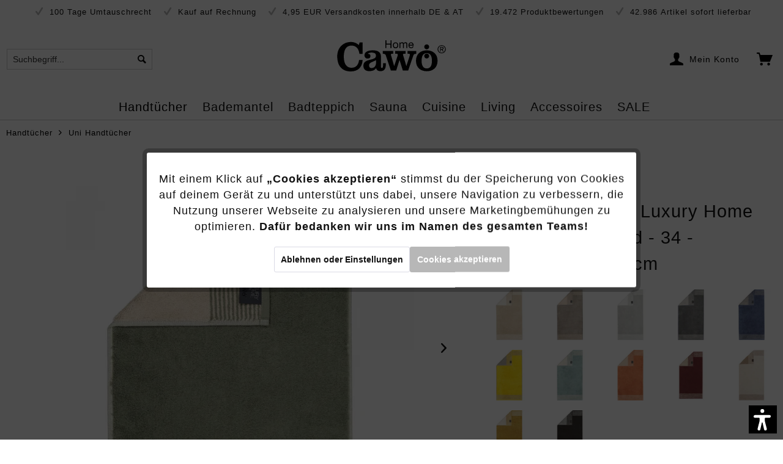

--- FILE ---
content_type: text/html; charset=UTF-8
request_url: https://www.cawoe-shop.com/cawoe-handtuecher-luxury-home-two-tone-590-farbe-field-34-gaestetuch-30x50-cm.html
body_size: 43067
content:
<!DOCTYPE html>
<html class="no-js" lang="de" itemscope="itemscope" itemtype="https://schema.org/WebPage">
<head>
<meta charset="utf-8"><script>window.dataLayer = window.dataLayer || [];</script><script>window.dataLayer.push({"ecommerce":{"detail":{"actionField":{"list":"Uni Handt\u00fccher"},"products":[{"name":"Caw\u00f6 Handt\u00fccher Luxury Home Two-Tone 590 - Farbe: field - 34 - G\u00e4stetuch 30x50 cm","id":"232CA1010","price":"7.95","brand":"Caw\u00f6","category":"Uni Handt\u00fccher","variant":""}]},"currencyCode":"EUR"},"google_tag_params":{"ecomm_pagetype":"product","ecomm_prodid":"232CA1010"}});</script><!-- WbmTagManager -->
<script>
(function(w,d,s,l,i){w[l]=w[l]||[];w[l].push({'gtm.start':new Date().getTime(),event:'gtm.js'});var f=d.getElementsByTagName(s)[0],j=d.createElement(s),dl=l!='dataLayer'?'&l='+l:'';j.async=true;j.src='https://www.googletagmanager.com/gtm.js?id='+i+dl+'';f.parentNode.insertBefore(j,f);})(window,document,'script','dataLayer','GTM-TWQ7TCQ');
</script>
<!-- End WbmTagManager -->
<meta charset="utf-8">
<meta name="author" content="Cawö" />
<meta name="robots" content="index,follow" />
<meta name="revisit-after" content="15 days" />
<meta name="keywords" content="Luxury, Home,
Cawö, höchste, Ansprüche.
Überzeugend, Qualität, modische, Aussage, hervorragendes
Preis-Leistungs-Verhältnis.
 
Cawö-Frottier, hergestellt, Deutschland, besonders
hautfreundlich, da, hohen, Qualitätsstandards, gefertigt, geprüft, Premium-Frottier-Marke, Two-Tone.
 
Cawö, Unsere" />
<meta name="description" content="Cawö Luxury Home - Luxus für Ihr Badezimmer!" />
<meta property="og:type" content="product" />
<meta property="og:site_name" content="Cawö" />
<meta property="og:url" content="https://www.cawoe-shop.com/cawoe-handtuecher-luxury-home-two-tone-590-farbe-field-34-gaestetuch-30x50-cm.html" />
<meta property="og:title" content="Cawö Handtücher Luxury Home Two-Tone 590 - Farbe: field - 34 - Gästetuch 30x50 cm" />
<meta property="og:description" content="Cawö Luxury Home - Luxus für Ihr Badezimmer!
&amp;nbsp; Ein schlichtes Design im Einklang mit zwei wunderbar aufeinander abgestimmten Farben schafft…" />
<meta property="og:image" content="https://handtuch-welt.imgbolt.de/media/image/1c/1a/40/ca-590-34_GT_2000x2000w9mbDilwDDems.jpg" />
<meta property="product:brand" content="Cawö" />
<meta property="product:price" content="7,95" />
<meta property="product:product_link" content="https://www.cawoe-shop.com/cawoe-handtuecher-luxury-home-two-tone-590-farbe-field-34-gaestetuch-30x50-cm.html" />
<meta name="twitter:card" content="product" />
<meta name="twitter:site" content="Cawö" />
<meta name="twitter:title" content="Cawö Handtücher Luxury Home Two-Tone 590 - Farbe: field - 34 - Gästetuch 30x50 cm" />
<meta name="twitter:description" content="Cawö Luxury Home - Luxus für Ihr Badezimmer!
&amp;nbsp; Ein schlichtes Design im Einklang mit zwei wunderbar aufeinander abgestimmten Farben schafft…" />
<meta name="twitter:image" content="https://handtuch-welt.imgbolt.de/media/image/1c/1a/40/ca-590-34_GT_2000x2000w9mbDilwDDems.jpg" />
<meta itemprop="copyrightHolder" content="Cawö" />
<meta itemprop="copyrightYear" content="2014" />
<meta itemprop="isFamilyFriendly" content="True" />
<meta itemprop="image" content="https://handtuch-welt.imgbolt.de/media/vector/84/68/f8/cawoe-logoANTHzZT3Y0adU.svg" />
<meta name="viewport" content="width=device-width, initial-scale=1.0">
<meta name="mobile-web-app-capable" content="yes">
<meta name="apple-mobile-web-app-title" content="Cawö">
<meta name="apple-mobile-web-app-capable" content="yes">
<meta name="apple-mobile-web-app-status-bar-style" content="default">
<link rel="preconnect" href="https://cawoe-shop.imgbolt.de">
<link rel="dns-prefetch" href="https://cawoe-shop.imgbolt.de">
<link rel="apple-touch-icon-precomposed" href="https://handtuch-welt.imgbolt.de/media/image/e6/4c/84/apple-touch-icon.png">
<link rel="shortcut icon" href="https://handtuch-welt.imgbolt.de/media/unknown/b1/7f/b7/favicon-16x16.ico">
<meta name="msapplication-navbutton-color" content="rgba(51, 51, 51, .35)" />
<meta name="application-name" content="Cawö" />
<meta name="msapplication-starturl" content="https://www.cawoe-shop.com/" />
<meta name="msapplication-window" content="width=1024;height=768" />
<meta name="msapplication-TileImage" content="https://handtuch-welt.imgbolt.de/media/image/e6/4c/84/apple-touch-icon.png">
<meta name="msapplication-TileColor" content="rgba(51, 51, 51, .35)">
<meta name="theme-color" content="rgba(51, 51, 51, .35)" />
<link rel="canonical" href="https://www.cawoe-shop.com/cawoe-handtuecher-luxury-home-two-tone-590-farbe-field-34.html" />
<title itemprop="name">
Cawö Handtücher Luxury Home Two-Tone 590 - Farbe: field - 34 - Gästetuch 30x50 cm | Uni Handtücher | Handtücher | Cawö</title>
<link href="/web/cache/1761830006_3eb0b34afe4e8651897e1e7c71d974d7.css" media="all" rel="stylesheet" type="text/css" />
<script>var dv_accessibility_options = {"language":"de","filters":{"height":"","displayBlock":".cart--amount,.cart--display,.cart--quantity","lineHeight":".account--display,.filter-panel--title,.navigation--signin-btn,.cart--amount,.cookie-permission--decline-button,.cookie-permission--configure-button,.cart--display","wrapInput":".main-search--form"},"enabledModules":{"keyboardNav":"1","contrast":"1","highlightLinks":"1","biggerText":"1","textSpacing":"1","legibleFonts":"1","bigCursor":"1","readingGuide":"1","tooltips":"1","pauseAnimations":"0"},"enableResetButton":"1","enablePageStructureButton":"1","enablePositionButton":"1","moduleKeyboardNav":{"frameColor":"#ff0000"},"moduleContrast":{"useInverseColors":"1","useDarkContrast":"1","useLightContrast":"1","useDesaturate":"1"},"moduleHighlightLinks":{"color":"#ffff00","background":"#00d1113a","highlightColor":"#000000"},"moduleBiggerText":{"factor":"5"},"moduleTextSpacing":{"factor":"2"},"moduleLegibleFonts":["dvaccess-legible-fonts","dvaccess-legible-fonts-1"],"moduleBigCursor":{"imageURL":"[data-uri]"},"moduleReadingGuide":{"color":"#ff0000","background":"#000000","readingGuideColor":"#ff0000"},"snippets":{"en":{"app.toggle.label":"Toggle Accessibility Tool","menu.title":"Accessibility support tools","menu.button.move":"Move icon","menu.button.page-structure":"Page Structure","menu.button.reset":"Reset","menu.header.headers":"Headers","menu.header.landmarks":"Landmarks","menu.header.links":"Links","menu.position.left-top":"left top","menu.position.left-center":"left center","menu.position.left-bottom":"left bottom","menu.position.right-top":"right top","menu.position.right-center":"right center","menu.position.right-bottom":"right bottom","menu.position.center-top":"center top","menu.position.center-bottom":"center bottom","module.button.bigger-text":"Bigger Text","module.button.bigger-text.0":"Bigger Text","module.button.bigger-text.1":"Bigger Text","module.button.bigger-text.2":"Bigger Text","module.button.bigger-text.3":"Bigger Text","module.button.cursor":"Cursor","module.button.cursor.0":"Big Cursor","module.button.contrast":"Contrast +","module.button.contrast.0":"Invert Colors","module.button.contrast.1":"Dark Contrast","module.button.contrast.2":"Light Contrast","module.button.contrast.3":"Desaturate","module.button.highlight-links":"Highlight Links","module.button.keyboard-nav":"Navigation by tab-key","module.button.legible-fonts":"Font","module.button.legible-fonts.0":"Legible font","module.button.legible-fonts.1":"Dyslexia friendly","module.button.pause-animations":"Pause Animations","module.button.pause-animations.0":"Play Animations","module.button.reading-guide":"Reading-Guide","module.button.text-spacing":"Text Spacing","module.button.text-spacing.0":"Light Spacing","module.button.text-spacing.1":"Moderate Spacing","module.button.text-spacing.2":"Heavy Spacing","module.button.tooltips":"Additional description"},"de":{"app.toggle.label":"Accessibility Tool ausklappen","menu.title":"Barrierefrei Hilfswerkzeuge","menu.button.move":"Icon verschieben","menu.button.page-structure":"Seiten-Struktur","menu.button.reset":"Zur\u00fccksetzen","menu.header.headers":"\u00dcberschriften","menu.header.landmarks":"Landmarks","menu.header.links":"Links","menu.position.left-top":"links oben","menu.position.left-center":"links zentriert","menu.position.left-bottom":"links unten","menu.position.right-top":"rechts oben","menu.position.right-center":"rechts mitte","menu.position.right-bottom":"rechts unten","menu.position.center-top":"mitte oben","menu.position.center-bottom":"mitte unten","module.button.bigger-text":"Gr\u00f6\u00dferer Text","module.button.bigger-text.0":"Gr\u00f6\u00dferer Text","module.button.bigger-text.1":"Gr\u00f6\u00dferer Text","module.button.bigger-text.2":"Gr\u00f6\u00dferer Text","module.button.bigger-text.3":"Gr\u00f6\u00dferer Text","module.button.cursor":"Mauszeiger","module.button.cursor.0":"Gro\u00dfer Mauszeiger","module.button.contrast":"Kontrast +","module.button.contrast.0":"Invertierte Farben","module.button.contrast.1":"Dunkler Kontrast","module.button.contrast.2":"Heller Kontrast","module.button.contrast.3":"Schwarz-Wei\u00df","module.button.highlight-links":"Links hervorheben","module.button.keyboard-nav":"Navigation per Tab-Taste","module.button.legible-fonts":"Schriftart","module.button.legible-fonts.0":"Lesbare Schriftart","module.button.legible-fonts.1":"Legasthenie freundlich","module.button.pause-animations":"Animationen pausieren","module.button.pause-animations.0":"Animationen abspielen","module.button.reading-guide":"Lese-F\u00fchrung","module.button.text-spacing":"Zeichen-Abstand","module.button.text-spacing.0":"Kleiner Abstand","module.button.text-spacing.1":"Moderater Abstand","module.button.text-spacing.2":"Gro\u00dfer Abstand","module.button.tooltips":"Zus\u00e4tzliche Beschreibung"}}};</script>
<link href="/custom/plugins/VerignDvAccessibility/Resources/public/css/dvaccess.min.css" media="all" rel="stylesheet" type="text/css" />
<link href="/custom/plugins/VerignDvAccessibility/Resources/public/css/shopwareaccess.css" media="all" rel="stylesheet" type="text/css" />
<script type="text/javascript">
function intediaShopCdnExtend() {
for (var i = 1; i < arguments.length; i++)
for (var key in arguments[i])
if (arguments[i].hasOwnProperty(key))
arguments[0][key] = arguments[i][key];
return arguments[0];
}
window.lazySizesConfig = intediaShopCdnExtend({
init: false,
loadMode: 2,
lazyClass: 'im-lazy'
}, window.lazySizesConfig || {});
/*! lazysizes - v5.3.2 */
!function(e){var t=function(u,D,f){"use strict";var k,H;if(function(){var e;var t={lazyClass:"lazyload",loadedClass:"lazyloaded",loadingClass:"lazyloading",preloadClass:"lazypreload",errorClass:"lazyerror",autosizesClass:"lazyautosizes",fastLoadedClass:"ls-is-cached",iframeLoadMode:0,srcAttr:"data-src",srcsetAttr:"data-srcset",sizesAttr:"data-sizes",minSize:40,customMedia:{},init:true,expFactor:1.5,hFac:.8,loadMode:2,loadHidden:true,ricTimeout:0,throttleDelay:125};H=u.lazySizesConfig||u.lazysizesConfig||{};for(e in t){if(!(e in H)){H[e]=t[e]}}}(),!D||!D.getElementsByClassName){return{init:function(){},cfg:H,noSupport:true}}var O=D.documentElement,i=u.HTMLPictureElement,P="addEventListener",$="getAttribute",q=u[P].bind(u),I=u.setTimeout,U=u.requestAnimationFrame||I,o=u.requestIdleCallback,j=/^picture$/i,r=["load","error","lazyincluded","_lazyloaded"],a={},G=Array.prototype.forEach,J=function(e,t){if(!a[t]){a[t]=new RegExp("(\\s|^)"+t+"(\\s|$)")}return a[t].test(e[$]("class")||"")&&a[t]},K=function(e,t){if(!J(e,t)){e.setAttribute("class",(e[$]("class")||"").trim()+" "+t)}},Q=function(e,t){var a;if(a=J(e,t)){e.setAttribute("class",(e[$]("class")||"").replace(a," "))}},V=function(t,a,e){var i=e?P:"removeEventListener";if(e){V(t,a)}r.forEach(function(e){t[i](e,a)})},X=function(e,t,a,i,r){var n=D.createEvent("Event");if(!a){a={}}a.instance=k;n.initEvent(t,!i,!r);n.detail=a;e.dispatchEvent(n);return n},Y=function(e,t){var a;if(!i&&(a=u.picturefill||H.pf)){if(t&&t.src&&!e[$]("srcset")){e.setAttribute("srcset",t.src)}a({reevaluate:true,elements:[e]})}else if(t&&t.src){e.src=t.src}},Z=function(e,t){return(getComputedStyle(e,null)||{})[t]},s=function(e,t,a){a=a||e.offsetWidth;while(a<H.minSize&&t&&!e._lazysizesWidth){a=t.offsetWidth;t=t.parentNode}return a},ee=function(){var a,i;var t=[];var r=[];var n=t;var s=function(){var e=n;n=t.length?r:t;a=true;i=false;while(e.length){e.shift()()}a=false};var e=function(e,t){if(a&&!t){e.apply(this,arguments)}else{n.push(e);if(!i){i=true;(D.hidden?I:U)(s)}}};e._lsFlush=s;return e}(),te=function(a,e){return e?function(){ee(a)}:function(){var e=this;var t=arguments;ee(function(){a.apply(e,t)})}},ae=function(e){var a;var i=0;var r=H.throttleDelay;var n=H.ricTimeout;var t=function(){a=false;i=f.now();e()};var s=o&&n>49?function(){o(t,{timeout:n});if(n!==H.ricTimeout){n=H.ricTimeout}}:te(function(){I(t)},true);return function(e){var t;if(e=e===true){n=33}if(a){return}a=true;t=r-(f.now()-i);if(t<0){t=0}if(e||t<9){s()}else{I(s,t)}}},ie=function(e){var t,a;var i=99;var r=function(){t=null;e()};var n=function(){var e=f.now()-a;if(e<i){I(n,i-e)}else{(o||r)(r)}};return function(){a=f.now();if(!t){t=I(n,i)}}},e=function(){var v,m,c,h,e;var y,z,g,p,C,b,A;var n=/^img$/i;var d=/^iframe$/i;var E="onscroll"in u&&!/(gle|ing)bot/.test(navigator.userAgent);var _=0;var w=0;var M=0;var N=-1;var L=function(e){M--;if(!e||M<0||!e.target){M=0}};var x=function(e){if(A==null){A=Z(D.body,"visibility")=="hidden"}return A||!(Z(e.parentNode,"visibility")=="hidden"&&Z(e,"visibility")=="hidden")};var W=function(e,t){var a;var i=e;var r=x(e);g-=t;b+=t;p-=t;C+=t;while(r&&(i=i.offsetParent)&&i!=D.body&&i!=O){r=(Z(i,"opacity")||1)>0;if(r&&Z(i,"overflow")!="visible"){a=i.getBoundingClientRect();r=C>a.left&&p<a.right&&b>a.top-1&&g<a.bottom+1}}return r};var t=function(){var e,t,a,i,r,n,s,o,l,u,f,c;var d=k.elements;if((h=H.loadMode)&&M<8&&(e=d.length)){t=0;N++;for(;t<e;t++){if(!d[t]||d[t]._lazyRace){continue}if(!E||k.prematureUnveil&&k.prematureUnveil(d[t])){R(d[t]);continue}if(!(o=d[t][$]("data-expand"))||!(n=o*1)){n=w}if(!u){u=!H.expand||H.expand<1?O.clientHeight>500&&O.clientWidth>500?500:370:H.expand;k._defEx=u;f=u*H.expFactor;c=H.hFac;A=null;if(w<f&&M<1&&N>2&&h>2&&!D.hidden){w=f;N=0}else if(h>1&&N>1&&M<6){w=u}else{w=_}}if(l!==n){y=innerWidth+n*c;z=innerHeight+n;s=n*-1;l=n}a=d[t].getBoundingClientRect();if((b=a.bottom)>=s&&(g=a.top)<=z&&(C=a.right)>=s*c&&(p=a.left)<=y&&(b||C||p||g)&&(H.loadHidden||x(d[t]))&&(m&&M<3&&!o&&(h<3||N<4)||W(d[t],n))){R(d[t]);r=true;if(M>9){break}}else if(!r&&m&&!i&&M<4&&N<4&&h>2&&(v[0]||H.preloadAfterLoad)&&(v[0]||!o&&(b||C||p||g||d[t][$](H.sizesAttr)!="auto"))){i=v[0]||d[t]}}if(i&&!r){R(i)}}};var a=ae(t);var S=function(e){var t=e.target;if(t._lazyCache){delete t._lazyCache;return}L(e);K(t,H.loadedClass);Q(t,H.loadingClass);V(t,B);X(t,"lazyloaded")};var i=te(S);var B=function(e){i({target:e.target})};var T=function(e,t){var a=e.getAttribute("data-load-mode")||H.iframeLoadMode;if(a==0){e.contentWindow.location.replace(t)}else if(a==1){e.src=t}};var F=function(e){var t;var a=e[$](H.srcsetAttr);if(t=H.customMedia[e[$]("data-media")||e[$]("media")]){e.setAttribute("media",t)}if(a){e.setAttribute("srcset",a)}};var s=te(function(t,e,a,i,r){var n,s,o,l,u,f;if(!(u=X(t,"lazybeforeunveil",e)).defaultPrevented){if(i){if(a){K(t,H.autosizesClass)}else{t.setAttribute("sizes",i)}}s=t[$](H.srcsetAttr);n=t[$](H.srcAttr);if(r){o=t.parentNode;l=o&&j.test(o.nodeName||"")}f=e.firesLoad||"src"in t&&(s||n||l);u={target:t};K(t,H.loadingClass);if(f){clearTimeout(c);c=I(L,2500);V(t,B,true)}if(l){G.call(o.getElementsByTagName("source"),F)}if(s){t.setAttribute("srcset",s)}else if(n&&!l){if(d.test(t.nodeName)){T(t,n)}else{t.src=n}}if(r&&(s||l)){Y(t,{src:n})}}if(t._lazyRace){delete t._lazyRace}Q(t,H.lazyClass);ee(function(){var e=t.complete&&t.naturalWidth>1;if(!f||e){if(e){K(t,H.fastLoadedClass)}S(u);t._lazyCache=true;I(function(){if("_lazyCache"in t){delete t._lazyCache}},9)}if(t.loading=="lazy"){M--}},true)});var R=function(e){if(e._lazyRace){return}var t;var a=n.test(e.nodeName);var i=a&&(e[$](H.sizesAttr)||e[$]("sizes"));var r=i=="auto";if((r||!m)&&a&&(e[$]("src")||e.srcset)&&!e.complete&&!J(e,H.errorClass)&&J(e,H.lazyClass)){return}t=X(e,"lazyunveilread").detail;if(r){re.updateElem(e,true,e.offsetWidth)}e._lazyRace=true;M++;s(e,t,r,i,a)};var r=ie(function(){H.loadMode=3;a()});var o=function(){if(H.loadMode==3){H.loadMode=2}r()};var l=function(){if(m){return}if(f.now()-e<999){I(l,999);return}m=true;H.loadMode=3;a();q("scroll",o,true)};return{_:function(){e=f.now();k.elements=D.getElementsByClassName(H.lazyClass);v=D.getElementsByClassName(H.lazyClass+" "+H.preloadClass);q("scroll",a,true);q("resize",a,true);q("pageshow",function(e){if(e.persisted){var t=D.querySelectorAll("."+H.loadingClass);if(t.length&&t.forEach){U(function(){t.forEach(function(e){if(e.complete){R(e)}})})}}});if(u.MutationObserver){new MutationObserver(a).observe(O,{childList:true,subtree:true,attributes:true})}else{O[P]("DOMNodeInserted",a,true);O[P]("DOMAttrModified",a,true);setInterval(a,999)}q("hashchange",a,true);["focus","mouseover","click","load","transitionend","animationend"].forEach(function(e){D[P](e,a,true)});if(/d$|^c/.test(D.readyState)){l()}else{q("load",l);D[P]("DOMContentLoaded",a);I(l,2e4)}if(k.elements.length){t();ee._lsFlush()}else{a()}},checkElems:a,unveil:R,_aLSL:o}}(),re=function(){var a;var n=te(function(e,t,a,i){var r,n,s;e._lazysizesWidth=i;i+="px";e.setAttribute("sizes",i);if(j.test(t.nodeName||"")){r=t.getElementsByTagName("source");for(n=0,s=r.length;n<s;n++){r[n].setAttribute("sizes",i)}}if(!a.detail.dataAttr){Y(e,a.detail)}});var i=function(e,t,a){var i;var r=e.parentNode;if(r){a=s(e,r,a);i=X(e,"lazybeforesizes",{width:a,dataAttr:!!t});if(!i.defaultPrevented){a=i.detail.width;if(a&&a!==e._lazysizesWidth){n(e,r,i,a)}}}};var e=function(){var e;var t=a.length;if(t){e=0;for(;e<t;e++){i(a[e])}}};var t=ie(e);return{_:function(){a=D.getElementsByClassName(H.autosizesClass);q("resize",t)},checkElems:t,updateElem:i}}(),t=function(){if(!t.i&&D.getElementsByClassName){t.i=true;re._();e._()}};return I(function(){H.init&&t()}),k={cfg:H,autoSizer:re,loader:e,init:t,uP:Y,aC:K,rC:Q,hC:J,fire:X,gW:s,rAF:ee}}(e,e.document,Date);e.lazySizes=t,"object"==typeof module&&module.exports&&(module.exports=t)}("undefined"!=typeof window?window:{});
function intediaShopCdnAddWrapper() {
setTimeout(function () {
var images = document.querySelectorAll('.' + lazySizesConfig.lazyClass);
if (images.length) {
for (var i = 0; i < images.length; i++) {
var image = images[i];
var imageParentNode = image.parentNode;
if (imageParentNode.tagName.toLowerCase() === 'picture') {
if (!imageParentNode.parentNode.classList.contains('im-lazy--wrapper')) {
imageParentNode.outerHTML = "<div class='im-lazy--wrapper'>" + imageParentNode.outerHTML + "</div>";
}
}
}
}
}, 500);
}
document.addEventListener('lazyloaded', function (event) {
var wrapper = event.target.parentNode;
if (wrapper.classList.contains('im-lazy--wrapper')) {
wrapper.classList.add(window.lazySizesConfig.loadedClass);
}
wrapper = event.target.parentNode.parentNode;
if (wrapper.classList.contains('im-lazy--wrapper')) {
wrapper.classList.add(window.lazySizesConfig.loadedClass);
}
});
lazySizes.init();
intediaShopCdnAddWrapper();
</script>
<script>
var dreiwPiwikEventDataLayer = {
'url': '/Widgets/DreiwPiwikEventSnippet/ajaxGetProductBy'
};
</script>
<script>
var serkizAddToCart = null;
var serkizWhishlist = null;
serkizWhishlist = true;
serkizAddToCart = true;
</script>
<script>
!function(f,b,e,v,n,t,s)
{if(f.fbq)return;n=f.fbq=function(){n.callMethod?
n.callMethod.apply(n,arguments):n.queue.push(arguments)};
if(!f._fbq)f._fbq=n;n.push=n;n.loaded=!0;n.version='2.0';
n.queue=[];t=b.createElement(e);t.async=!0;
t.src=v;s=b.getElementsByTagName(e)[0];
s.parentNode.insertBefore(t,s)}(window, document,'script',
'https://connect.facebook.net/en_US/fbevents.js');
fbq('init', '547395219396305');
fbq('track', 'PageView');
</script>
<noscript><img height="1" width="1" style="display:none" src="https://www.facebook.com/tr?id=547395219396305&ev=PageView&noscript=1" /></noscript>
<script data-cookie-id="27" data-cookie-group="3" type="text/plain">
(function(h,o,t,j,a,r){
h.hj=h.hj||function(){(h.hj.q=h.hj.q||[]).push(arguments)};
h._hjSettings={hjid:3470517,hjsv:6};
a=o.getElementsByTagName('head')[0];
r=o.createElement('script');r.async=1;
r.src=t+h._hjSettings.hjid+j+h._hjSettings.hjsv;
a.appendChild(r);
})(window,document,'https://static.hotjar.com/c/hotjar-','.js?sv=');
</script>
<script>
fbq('track', 'ViewContent', {
content_ids: ['232CA1010'],
content_type: 'product',
value: '7.95',
currency: 'EUR'
});
var globalDetailArticles = '{"232CA1010":{"ordernumber":"232CA1010","articleName":"Caw\u00f6 Handt\u00fccher Luxury Home Two-Tone 590 - Farbe: field - 34 - G\u00e4stetuch 30x50 cm","price":"7,95","price_numeric":7.95,"currency":"EUR"}}';
</script>
</head>
<body class="is--ctl-detail is--act-index ultrathumbnai3 is--dwpt is--dwpe is--dwpec" ><!-- WbmTagManager (noscript) -->
<noscript><iframe src="https://www.googletagmanager.com/ns.html?id=GTM-TWQ7TCQ"
            height="0" width="0" style="display:none;visibility:hidden"></iframe></noscript>
<!-- End WbmTagManager (noscript) -->
<div data-paypalUnifiedMetaDataContainer="true" data-paypalUnifiedRestoreOrderNumberUrl="https://www.cawoe-shop.com/widgets/PaypalUnifiedOrderNumber/restoreOrderNumber" class="is--hidden">
</div>
<div
data-live-shopping-listing="true" data-liveShoppingListingUpdateUrl="/widgets/LiveShopping/getLiveShoppingListingData" data-currencyFormat="0,00&nbsp;&euro;" >
<div class="page-wrap">
<noscript class="noscript-main">
<div class="alert is--warning">
<div class="alert--icon">
<i class="icon--element icon--warning"></i>
</div>
<div class="alert--content">
Um Caw&#xF6; in vollem Umfang nutzen zu k&ouml;nnen, empfehlen wir Ihnen Javascript in Ihrem Browser zu aktiveren.
</div>
</div>
</noscript>
<header class="header-main">
<div class="top-bar">
<div class="container block-group">
<span class="rm-keyfacts">
<i class="icon--check"></i>
100 Tage Umtauschrecht
</span>
<span class="rm-keyfacts">
<i class="icon--check"></i>
Kauf auf Rechnung
</span>
<span class="rm-keyfacts">
<i class="icon--check"></i>
4,95 EUR Versandkosten innerhalb DE & AT
</span>
<span class="rm-keyfacts">
<i class="icon--check"></i>
19.472 Produktbewertungen
</span>
<span class="rm-keyfacts">
<i class="icon--check"></i>
42.986 Artikel sofort lieferbar
</span>
</div>
</div>
<div class="container header--navigation">
<div class="logo-main block-group" role="banner">
<div class="logo--shop block">
<a class="logo--link" href="https://www.cawoe-shop.com/" title="Cawö - zur Startseite wechseln">
<picture>
<source srcset="https://handtuch-welt.imgbolt.de/media/vector/84/68/f8/cawoe-logoANTHzZT3Y0adU.svg" media="(min-width: 78.75em)">
<source srcset="https://handtuch-welt.imgbolt.de/media/vector/84/68/f8/cawoe-logoANTHzZT3Y0adU.svg" media="(min-width: 64em)">
<source srcset="https://handtuch-welt.imgbolt.de/media/vector/84/68/f8/cawoe-logoANTHzZT3Y0adU.svg" media="(min-width: 48em)">
<img srcset="https://handtuch-welt.imgbolt.de/media/vector/84/68/f8/cawoe-logoANTHzZT3Y0adU.svg" alt="Cawö - zur Startseite wechseln" />
</picture>
</a>
</div>
</div>
<nav class="shop--navigation block-group">
<ul class="navigation--list block-group" role="menubar">
<li class="navigation--entry entry--menu-left" role="menuitem">
<a class="entry--link entry--trigger btn is--icon-left" href="#offcanvas--left" data-offcanvas="true" data-offCanvasSelector=".sidebar-main" aria-label="">
<i class="icon--menu"></i>
</a>
</li>
<li class="navigation--entry entry--search" role="menuitem" data-search="true" aria-haspopup="true" data-minLength="3">
<a class="btn entry--link entry--trigger" href="#show-hide--search" title="Suche anzeigen / schließen" aria-label="Suche anzeigen / schließen">
<i class="icon--search"></i>
<span class="search--display">Suchen</span>
</a>
<form action="/search" method="get" class="main-search--form">
<input type="search" name="sSearch" aria-label="Suchbegriff..." class="main-search--field" autocomplete="off" autocapitalize="off" placeholder="Suchbegriff..." maxlength="30" />
<button disabled type="submit" class="main-search--button" aria-label="Suchen">
<i class="icon--search"></i>
<span class="main-search--text">Suchen</span>
</button>
<div class="form--ajax-loader">&nbsp;</div>
</form>
<div class="main-search--results"></div>
</li>

            
    <li class="navigation--entry entry--notepad" role="menuitem">
        
        <a href="https://www.cawoe-shop.com/note" title="Merkzettel" aria-label="Merkzettel" class="btn">
            <i class="icon--heart"></i>
                    </a>
    </li>

    



    <li class="navigation--entry entry--account with-slt"
        role="menuitem"
        data-offcanvas="true"
        data-offCanvasSelector=".account--dropdown-navigation">
        
            <a href="https://www.cawoe-shop.com/account"
               title="Mein Konto"
               aria-label="Mein Konto"
               class="btn is--icon-left entry--link account--link">
                <i class="icon--account"></i>
                                    <span class="account--display">
                        Mein Konto
                    </span>
                            </a>
        

                    
                <div class="account--dropdown-navigation">

                    
                        <div class="navigation--smartphone">
                            <div class="entry--close-off-canvas">
                                <a href="#close-account-menu"
                                   class="account--close-off-canvas"
                                   title="Menü schließen"
                                   aria-label="Menü schließen">
                                    Menü schließen <i class="icon--arrow-right"></i>
                                </a>
                            </div>
                        </div>
                    

                    
                            <div class="account--menu is--rounded is--personalized">
        
                            
                
                                            <span class="navigation--headline">
                            Mein Konto
                        </span>
                                    

                
                <div class="account--menu-container">

                    
                        
                        <ul class="sidebar--navigation navigation--list is--level0 show--active-items">
                            
                                
                                
                                    
                                                                                    <li class="navigation--entry">
                                                <span class="navigation--signin">
                                                    <a href="https://www.cawoe-shop.com/account#hide-registration"
                                                       class="blocked--link btn is--primary navigation--signin-btn"
                                                       data-collapseTarget="#registration"
                                                       data-action="close">
                                                        Anmelden
                                                    </a>
                                                    <span class="navigation--register">
                                                        oder
                                                        <a href="https://www.cawoe-shop.com/account#show-registration"
                                                           class="blocked--link"
                                                           data-collapseTarget="#registration"
                                                           data-action="open">
                                                            registrieren
                                                        </a>
                                                    </span>
                                                </span>
                                            </li>
                                                                            

                                    
                                        <li class="navigation--entry">
                                            <a href="https://www.cawoe-shop.com/account" title="Übersicht" class="navigation--link">
                                                Übersicht
                                            </a>
                                        </li>
                                    
                                

                                
                                
                                    <li class="navigation--entry">
                                        <a href="https://www.cawoe-shop.com/account/profile" title="Persönliche Daten" class="navigation--link" rel="nofollow">
                                            Persönliche Daten
                                        </a>
                                    </li>
                                

                                
                                
                                                                            
                                            <li class="navigation--entry">
                                                <a href="https://www.cawoe-shop.com/address/index/sidebar/" title="Adressen" class="navigation--link" rel="nofollow">
                                                    Adressen
                                                </a>
                                            </li>
                                        
                                                                    

                                
                                
                                    <li class="navigation--entry">
                                        <a href="https://www.cawoe-shop.com/account/payment" title="Zahlungsarten" class="navigation--link" rel="nofollow">
                                            Zahlungsarten
                                        </a>
                                    </li>
                                

                                
                                
                                    <li class="navigation--entry">
                                        <a href="https://www.cawoe-shop.com/account/orders" title="Bestellungen" class="navigation--link" rel="nofollow">
                                            Bestellungen
                                        </a>
                                    </li>
                                

                                
                                
                                                                    

                                
                                

                                

                                
                                
                                                                    

                                
                                
                                                                    
                            
                        </ul>
                    
                </div>
                    
    </div>
                    
                </div>
            
            </li>




            
    <li class="navigation--entry entry--cart" role="menuitem">
        
        <a class="btn is--icon-left cart--link" href="https://www.cawoe-shop.com/checkout/cart" title="Warenkorb" aria-label="Warenkorb">
            <span class="cart--display">
                                    Warenkorb
                            </span>

            <span class="badge is--primary is--minimal cart--quantity is--hidden">0</span>

            <i class="icon--basket"></i>

            <span class="cart--amount">
                0,00&nbsp;&euro; *
            </span>
        </a>
        <div class="ajax-loader">&nbsp;</div>
    </li>

    



</ul>
</nav>
<div class="container--ajax-cart" data-collapse-cart="true" data-displayMode="offcanvas"></div>
</div>
</header>
<nav class="navigation-main">
<div class="container" data-menu-scroller="true" data-listSelector=".navigation--list.container" data-viewPortSelector=".navigation--list-wrapper">
<div class="navigation--list-wrapper">
<ul class="navigation--list container" role="menubar" itemscope="itemscope" itemtype="https://schema.org/SiteNavigationElement">
<li class="navigation--entry is--active" role="menuitem">
<a class="navigation--link is--active" href="https://www.cawoe-shop.com/handtuecher/" title="Handtücher" aria-label="Handtücher" itemprop="url">
<span itemprop="name">Handtücher</span>
</a>
</li><li class="navigation--entry" role="menuitem">
<a class="navigation--link" href="https://www.cawoe-shop.com/bademantel/" title="Bademantel" aria-label="Bademantel" itemprop="url">
<span itemprop="name">Bademantel</span>
</a>
</li><li class="navigation--entry" role="menuitem">
<a class="navigation--link" href="https://www.cawoe-shop.com/badteppich/" title="Badteppich" aria-label="Badteppich" itemprop="url">
<span itemprop="name">Badteppich</span>
</a>
</li><li class="navigation--entry" role="menuitem">
<a class="navigation--link" href="https://www.cawoe-shop.com/sauna/" title="Sauna" aria-label="Sauna" itemprop="url">
<span itemprop="name">Sauna</span>
</a>
</li><li class="navigation--entry" role="menuitem">
<a class="navigation--link" href="https://www.cawoe-shop.com/cuisine/" title="Cuisine" aria-label="Cuisine" itemprop="url">
<span itemprop="name">Cuisine</span>
</a>
</li><li class="navigation--entry" role="menuitem">
<a class="navigation--link" href="https://www.cawoe-shop.com/living/" title="Living" aria-label="Living" itemprop="url">
<span itemprop="name">Living</span>
</a>
</li><li class="navigation--entry" role="menuitem">
<a class="navigation--link" href="https://www.cawoe-shop.com/accessoires/" title="Accessoires" aria-label="Accessoires" itemprop="url">
<span itemprop="name">Accessoires</span>
</a>
</li><li class="navigation--entry" role="menuitem">
<a class="navigation--link" href="https://www.cawoe-shop.com/sale/" title="SALE" aria-label="SALE" itemprop="url">
<span itemprop="name">SALE</span>
</a>
</li>            </ul>
</div>
<div class="advanced-menu" data-advanced-menu="true" data-hoverDelay="250">
<div class="menu--container">
<div class="button-container">
<a href="https://www.cawoe-shop.com/handtuecher/" class="button--category" aria-label="Zur Kategorie Handtücher" title="Zur Kategorie Handtücher">
<i class="icon--arrow-right"></i>
Zur Kategorie Handtücher
</a>
<span class="button--close">
<i class="icon--cross"></i>
</span>
</div>
<div class="content--wrapper has--content has--teaser">
<ul class="menu--list menu--level-0 columns--1" style="width: 25%;">
<li class="menu--list-item item--level-0" style="width: 100%">
<a href="https://www.cawoe-shop.com/handtuecher/neuheiten/" class="menu--list-item-link" aria-label="Neuheiten" title="Neuheiten">Neuheiten</a>
</li>
<li class="menu--list-item item--level-0" style="width: 100%">
<a href="https://www.cawoe-shop.com/handtuecher/strandtuecher/" class="menu--list-item-link" aria-label="Strandtücher" title="Strandtücher">Strandtücher</a>
</li>
<li class="menu--list-item item--level-0" style="width: 100%">
<a href="https://www.cawoe-shop.com/handtuecher/alle-artikel/" class="menu--list-item-link" aria-label="Alle Artikel" title="Alle Artikel">Alle Artikel</a>
</li>
<li class="menu--list-item item--level-0" style="width: 100%">
<a href="https://www.cawoe-shop.com/handtuecher/bestseller/" class="menu--list-item-link" aria-label="Bestseller" title="Bestseller">Bestseller</a>
</li>
<li class="menu--list-item item--level-0" style="width: 100%">
<a href="https://www.cawoe-shop.com/handtuecher/uni-handtuecher/" class="menu--list-item-link" aria-label="Uni Handtücher" title="Uni Handtücher">Uni Handtücher</a>
</li>
<li class="menu--list-item item--level-0" style="width: 100%">
<a href="https://www.cawoe-shop.com/handtuecher/alle-serien/" class="menu--list-item-link" aria-label="Alle Serien" title="Alle Serien">Alle Serien</a>
</li>
</ul>
<div class="menu--delimiter" style="right: 75%;"></div>
<div class="menu--teaser" style="width: 75%;">
<a href="https://www.cawoe-shop.com/handtuecher/" aria-label="Zur Kategorie Handtücher" title="Zur Kategorie Handtücher" class="teaser--image" >
<img src="https://handtuch-welt.imgbolt.de/media/image/d9/79/af/CAW_Handtuecher_Flyout.jpg" alt="Zur Kategorie Handtücher">
</a>
<div class="teaser--headline">Cawö Handtücher</div>
</div>
</div>
</div>
<div class="menu--container">
<div class="button-container">
<a href="https://www.cawoe-shop.com/bademantel/" class="button--category" aria-label="Zur Kategorie Bademantel" title="Zur Kategorie Bademantel">
<i class="icon--arrow-right"></i>
Zur Kategorie Bademantel
</a>
<span class="button--close">
<i class="icon--cross"></i>
</span>
</div>
<div class="content--wrapper has--content has--teaser">
<ul class="menu--list menu--level-0 columns--1" style="width: 25%;">
<li class="menu--list-item item--level-0" style="width: 100%">
<a href="https://www.cawoe-shop.com/bademantel/neuheiten/" class="menu--list-item-link" aria-label="Neuheiten" title="Neuheiten">Neuheiten</a>
</li>
<li class="menu--list-item item--level-0" style="width: 100%">
<a href="https://www.cawoe-shop.com/bademantel/damen/" class="menu--list-item-link" aria-label="Damen" title="Damen">Damen</a>
</li>
<li class="menu--list-item item--level-0" style="width: 100%">
<a href="https://www.cawoe-shop.com/bademantel/herren/" class="menu--list-item-link" aria-label="Herren" title="Herren">Herren</a>
</li>
<li class="menu--list-item item--level-0" style="width: 100%">
<a href="https://www.cawoe-shop.com/bademantel/extraleicht/" class="menu--list-item-link" aria-label="Extraleicht" title="Extraleicht">Extraleicht</a>
</li>
<li class="menu--list-item item--level-0" style="width: 100%">
<a href="https://www.cawoe-shop.com/bademantel/bademantel-kapuze/" class="menu--list-item-link" aria-label="Bademantel Kapuze" title="Bademantel Kapuze">Bademantel Kapuze</a>
</li>
<li class="menu--list-item item--level-0" style="width: 100%">
<a href="https://www.cawoe-shop.com/bademantel/bademantel-reissverschluss/" class="menu--list-item-link" aria-label="Bademantel Reißverschluss" title="Bademantel Reißverschluss">Bademantel Reißverschluss</a>
</li>
<li class="menu--list-item item--level-0" style="width: 100%">
<a href="https://www.cawoe-shop.com/bademantel/bademantel-kurz/" class="menu--list-item-link" aria-label="Bademantel kurz" title="Bademantel kurz">Bademantel kurz</a>
</li>
<li class="menu--list-item item--level-0" style="width: 100%">
<a href="https://www.cawoe-shop.com/bademantel/grosse-groessen/" class="menu--list-item-link" aria-label="Große Größen" title="Große Größen">Große Größen</a>
</li>
<li class="menu--list-item item--level-0" style="width: 100%">
<a href="https://www.cawoe-shop.com/bademantel/alles-im-ueberblick/" class="menu--list-item-link" aria-label="Alles im Überblick" title="Alles im Überblick">Alles im Überblick</a>
</li>
</ul>
<div class="menu--delimiter" style="right: 75%;"></div>
<div class="menu--teaser" style="width: 75%;">
<a href="https://www.cawoe-shop.com/bademantel/" aria-label="Zur Kategorie Bademantel" title="Zur Kategorie Bademantel" class="teaser--image" >
<img src="https://handtuch-welt.imgbolt.de/media/image/90/5d/b3/CAW_Bademantel_Flyout2.jpg" alt="Zur Kategorie Bademantel">
</a>
<div class="teaser--headline">Cawö Bademäntel</div>
</div>
</div>
</div>
<div class="menu--container">
<div class="button-container">
<a href="https://www.cawoe-shop.com/badteppich/" class="button--category" aria-label="Zur Kategorie Badteppich" title="Zur Kategorie Badteppich">
<i class="icon--arrow-right"></i>
Zur Kategorie Badteppich
</a>
<span class="button--close">
<i class="icon--cross"></i>
</span>
</div>
<div class="content--wrapper has--content has--teaser">
<ul class="menu--list menu--level-0 columns--1" style="width: 25%;">
<li class="menu--list-item item--level-0" style="width: 100%">
<a href="https://www.cawoe-shop.com/badteppich/bestseller/" class="menu--list-item-link" aria-label="Bestseller" title="Bestseller">Bestseller</a>
</li>
<li class="menu--list-item item--level-0" style="width: 100%">
<a href="https://www.cawoe-shop.com/badteppich/badteppich/" class="menu--list-item-link" aria-label="Badteppich" title="Badteppich">Badteppich</a>
</li>
<li class="menu--list-item item--level-0" style="width: 100%">
<a href="https://www.cawoe-shop.com/badteppich/badematte/" class="menu--list-item-link" aria-label="Badematte" title="Badematte">Badematte</a>
</li>
<li class="menu--list-item item--level-0" style="width: 100%">
<a href="https://www.cawoe-shop.com/badteppich/alle-artikel/" class="menu--list-item-link" aria-label="Alle Artikel" title="Alle Artikel">Alle Artikel</a>
</li>
</ul>
<div class="menu--delimiter" style="right: 75%;"></div>
<div class="menu--teaser" style="width: 75%;">
<a href="https://www.cawoe-shop.com/badteppich/" aria-label="Zur Kategorie Badteppich" title="Zur Kategorie Badteppich" class="teaser--image" >
<img src="https://handtuch-welt.imgbolt.de/media/image/a9/7c/81/CAW_Badteppich_Flyout.jpg" alt="Zur Kategorie Badteppich">
</a>
<div class="teaser--headline">Cawö Badteppiche & Badematten</div>
</div>
</div>
</div>
<div class="menu--container">
<div class="button-container">
<a href="https://www.cawoe-shop.com/sauna/" class="button--category" aria-label="Zur Kategorie Sauna" title="Zur Kategorie Sauna">
<i class="icon--arrow-right"></i>
Zur Kategorie Sauna
</a>
<span class="button--close">
<i class="icon--cross"></i>
</span>
</div>
<div class="content--wrapper has--content has--teaser">
<ul class="menu--list menu--level-0 columns--1" style="width: 25%;">
<li class="menu--list-item item--level-0" style="width: 100%">
<a href="https://www.cawoe-shop.com/sauna/sauna-bademantel/" class="menu--list-item-link" aria-label="Sauna Bademantel" title="Sauna Bademantel">Sauna Bademantel</a>
</li>
<li class="menu--list-item item--level-0" style="width: 100%">
<a href="https://www.cawoe-shop.com/sauna/saunatuch/" class="menu--list-item-link" aria-label="Saunatuch" title="Saunatuch">Saunatuch</a>
</li>
</ul>
<div class="menu--delimiter" style="right: 75%;"></div>
<div class="menu--teaser" style="width: 75%;">
<a href="https://www.cawoe-shop.com/sauna/" aria-label="Zur Kategorie Sauna" title="Zur Kategorie Sauna" class="teaser--image" >
<img src="https://handtuch-welt.imgbolt.de/media/image/dc/9d/cd/CAW_Sauna_Flyout.jpg" alt="Zur Kategorie Sauna">
</a>
<div class="teaser--headline">Cawö Saunabademäntel, Saunatücher & Saunakilts</div>
</div>
</div>
</div>
<div class="menu--container">
<div class="button-container">
<a href="https://www.cawoe-shop.com/cuisine/" class="button--category" aria-label="Zur Kategorie Cuisine" title="Zur Kategorie Cuisine">
<i class="icon--arrow-right"></i>
Zur Kategorie Cuisine
</a>
<span class="button--close">
<i class="icon--cross"></i>
</span>
</div>
</div>
<div class="menu--container">
<div class="button-container">
<a href="https://www.cawoe-shop.com/living/" class="button--category" aria-label="Zur Kategorie Living" title="Zur Kategorie Living">
<i class="icon--arrow-right"></i>
Zur Kategorie Living
</a>
<span class="button--close">
<i class="icon--cross"></i>
</span>
</div>
</div>
<div class="menu--container">
<div class="button-container">
<a href="https://www.cawoe-shop.com/accessoires/" class="button--category" aria-label="Zur Kategorie Accessoires" title="Zur Kategorie Accessoires">
<i class="icon--arrow-right"></i>
Zur Kategorie Accessoires
</a>
<span class="button--close">
<i class="icon--cross"></i>
</span>
</div>
</div>
<div class="menu--container">
<div class="button-container">
<a href="https://www.cawoe-shop.com/sale/" class="button--category" aria-label="Zur Kategorie SALE" title="Zur Kategorie SALE">
<i class="icon--arrow-right"></i>
Zur Kategorie SALE
</a>
<span class="button--close">
<i class="icon--cross"></i>
</span>
</div>
</div>
</div>
</div>
</nav>
<section class="content-main container block-group">
<nav class="content--breadcrumb block">
<ul class="breadcrumb--list" role="menu" itemscope itemtype="https://schema.org/BreadcrumbList">
<li role="menuitem" class="breadcrumb--entry" itemprop="itemListElement" itemscope itemtype="https://schema.org/ListItem">
<a class="breadcrumb--link" href="https://www.cawoe-shop.com/handtuecher/" title="Handtücher" itemprop="item">
<link itemprop="url" href="https://www.cawoe-shop.com/handtuecher/" />
<span class="breadcrumb--title" itemprop="name">Handtücher</span>
</a>
<meta itemprop="position" content="0" />
</li>
<li role="none" class="breadcrumb--separator">
<i class="icon--arrow-right"></i>
</li>
<li role="menuitem" class="breadcrumb--entry is--active" itemprop="itemListElement" itemscope itemtype="https://schema.org/ListItem">
<a class="breadcrumb--link" href="https://www.cawoe-shop.com/handtuecher/uni-handtuecher/" title="Uni Handtücher" itemprop="item">
<link itemprop="url" href="https://www.cawoe-shop.com/handtuecher/uni-handtuecher/" />
<span class="breadcrumb--title" itemprop="name">Uni Handtücher</span>
</a>
<meta itemprop="position" content="1" />
</li>
</ul>
</nav>
<div class="content-main--inner">
<aside class="sidebar-main off-canvas">
<div class="navigation--smartphone">
<ul class="navigation--list ">
<li class="navigation--entry entry--close-off-canvas">
<a href="#close-categories-menu" title="Menü schließen" class="navigation--link">
Menü schließen <i class="icon--arrow-right"></i>
</a>
</li>
</ul>
</div>
<div class="sidebar--categories-wrapper" data-subcategory-nav="true" data-mainCategoryId="4" data-categoryId="1705" data-fetchUrl="/widgets/listing/getCategory/categoryId/1705">
<div class="categories--headline navigation--headline">
Kategorien
</div>
<div class="sidebar--categories-navigation">
<ul class="sidebar--navigation categories--navigation navigation--list is--drop-down is--level0 is--rounded" role="menu">
<li class="navigation--entry is--active has--sub-categories has--sub-children" role="menuitem">
<a class="navigation--link is--active has--sub-categories link--go-forward" href="https://www.cawoe-shop.com/handtuecher/" data-categoryId="1601" data-fetchUrl="/widgets/listing/getCategory/categoryId/1601" title="Handtücher" >
Handtücher
<span class="is--icon-right">
<i class="icon--arrow-right"></i>
</span>
</a>
<ul class="sidebar--navigation categories--navigation navigation--list is--level1 is--rounded" role="menu">
<li class="navigation--entry" role="menuitem">
<a class="navigation--link" href="https://www.cawoe-shop.com/handtuecher/neuheiten/" data-categoryId="1604" data-fetchUrl="/widgets/listing/getCategory/categoryId/1604" title="Neuheiten" >
Neuheiten
</a>
</li>
<li class="navigation--entry" role="menuitem">
<a class="navigation--link" href="https://www.cawoe-shop.com/handtuecher/strandtuecher/" data-categoryId="1624" data-fetchUrl="/widgets/listing/getCategory/categoryId/1624" title="Strandtücher" >
Strandtücher
</a>
</li>
<li class="navigation--entry" role="menuitem">
<a class="navigation--link" href="https://www.cawoe-shop.com/handtuecher/alle-artikel/" data-categoryId="1845" data-fetchUrl="/widgets/listing/getCategory/categoryId/1845" title="Alle Artikel" >
Alle Artikel
</a>
</li>
<li class="navigation--entry" role="menuitem">
<a class="navigation--link" href="https://www.cawoe-shop.com/handtuecher/bestseller/" data-categoryId="1608" data-fetchUrl="/widgets/listing/getCategory/categoryId/1608" title="Bestseller" >
Bestseller
</a>
</li>
<li class="navigation--entry is--active" role="menuitem">
<a class="navigation--link is--active" href="https://www.cawoe-shop.com/handtuecher/uni-handtuecher/" data-categoryId="1705" data-fetchUrl="/widgets/listing/getCategory/categoryId/1705" title="Uni Handtücher" >
Uni Handtücher
</a>
</li>
<li class="navigation--entry has--sub-children" role="menuitem">
<a class="navigation--link link--go-forward" href="https://www.cawoe-shop.com/handtuecher/alle-serien/" data-categoryId="1725" data-fetchUrl="/widgets/listing/getCategory/categoryId/1725" title="Alle Serien" >
Alle Serien
<span class="is--icon-right">
<i class="icon--arrow-right"></i>
</span>
</a>
</li>
</ul>
</li>
<li class="navigation--entry has--sub-children" role="menuitem">
<a class="navigation--link link--go-forward" href="https://www.cawoe-shop.com/bademantel/" data-categoryId="1597" data-fetchUrl="/widgets/listing/getCategory/categoryId/1597" title="Bademantel" >
Bademantel
<span class="is--icon-right">
<i class="icon--arrow-right"></i>
</span>
</a>
</li>
<li class="navigation--entry has--sub-children" role="menuitem">
<a class="navigation--link link--go-forward" href="https://www.cawoe-shop.com/badteppich/" data-categoryId="1598" data-fetchUrl="/widgets/listing/getCategory/categoryId/1598" title="Badteppich" >
Badteppich
<span class="is--icon-right">
<i class="icon--arrow-right"></i>
</span>
</a>
</li>
<li class="navigation--entry has--sub-children" role="menuitem">
<a class="navigation--link link--go-forward" href="https://www.cawoe-shop.com/sauna/" data-categoryId="1605" data-fetchUrl="/widgets/listing/getCategory/categoryId/1605" title="Sauna" >
Sauna
<span class="is--icon-right">
<i class="icon--arrow-right"></i>
</span>
</a>
</li>
<li class="navigation--entry" role="menuitem">
<a class="navigation--link" href="https://www.cawoe-shop.com/cuisine/" data-categoryId="1982" data-fetchUrl="/widgets/listing/getCategory/categoryId/1982" title="Cuisine" >
Cuisine
</a>
</li>
<li class="navigation--entry" role="menuitem">
<a class="navigation--link" href="https://www.cawoe-shop.com/living/" data-categoryId="2233" data-fetchUrl="/widgets/listing/getCategory/categoryId/2233" title="Living" >
Living
</a>
</li>
<li class="navigation--entry" role="menuitem">
<a class="navigation--link" href="https://www.cawoe-shop.com/accessoires/" data-categoryId="1653" data-fetchUrl="/widgets/listing/getCategory/categoryId/1653" title="Accessoires" >
Accessoires
</a>
</li>
<li class="navigation--entry" role="menuitem">
<a class="navigation--link" href="https://www.cawoe-shop.com/sale/" data-categoryId="1686" data-fetchUrl="/widgets/listing/getCategory/categoryId/1686" title="SALE" >
SALE
</a>
</li>
<li class="navigation--entry has--sub-children rhinos-sidebar-space" role="menuitem">
<a class="navigation--link link--go-forward" href="https://www.cawoe-shop.com/service-hilfe/" data-categoryId="977" data-fetchUrl="/widgets/listing/getCategory/categoryId/977" title="Service &amp; Hilfe" >
Service & Hilfe
<span class="is--icon-right">
<i class="icon--arrow-right"></i>
</span>
</a>
</li>
</ul>
</div>
<div class="shop-sites--container is--rounded">
<div class="shop-sites--headline navigation--headline">
Informationen
</div>
<ul class="shop-sites--navigation sidebar--navigation navigation--list is--drop-down is--level0" role="menu">
<li class="navigation--entry" role="menuitem">
<a class="navigation--link" href="https://www.cawoe-shop.com/kontaktformular" title="Kontakt" data-categoryId="1" data-fetchUrl="/widgets/listing/getCustomPage/pageId/1" target="_self">
Kontakt
</a>
</li>
<li class="navigation--entry" role="menuitem">
<a class="navigation--link" href="https://www.cawoe-shop.com/service-hilfe/kundenservice/versandkosten/" title="Versandkosten" data-categoryId="6" data-fetchUrl="/widgets/listing/getCustomPage/pageId/6" >
Versandkosten
</a>
</li>
<li class="navigation--entry" role="menuitem">
<a class="navigation--link" href="https://www.cawoe-shop.com/service-hilfe/kundenservice/zahlungsarten/" title="Zahlungsarten" data-categoryId="46" data-fetchUrl="/widgets/listing/getCustomPage/pageId/46" >
Zahlungsarten
</a>
</li>
<li class="navigation--entry" role="menuitem">
<a class="navigation--link" href="https://www.cawoe-shop.com/service-hilfe/kundenservice/verfuegbarkeiten/" title="Verfügbarkeiten" data-categoryId="52" data-fetchUrl="/widgets/listing/getCustomPage/pageId/52" >
Verfügbarkeiten
</a>
</li>
<li class="navigation--entry" role="menuitem">
<a class="navigation--link" href="https://www.cawoe-shop.com/service-hilfe/kundenservice/faq-haeufige-fragen/" title="FAQ" data-categoryId="53" data-fetchUrl="/widgets/listing/getCustomPage/pageId/53" >
FAQ
</a>
</li>
<li class="navigation--entry" role="menuitem">
<a class="navigation--link" href="https://www.cawoe-shop.com/service-hilfe/kundenservice/retouren/" title="Retouren" data-categoryId="54" data-fetchUrl="/widgets/listing/getCustomPage/pageId/54" >
Retouren
</a>
</li>
<li class="navigation--entry" role="menuitem">
<a class="navigation--link" href="https://www.cawoe-shop.com/service-hilfe/rechtliches/100-tage-umtausch-recht/" title="100 Tage Umtauschrecht" data-categoryId="51" data-fetchUrl="/widgets/listing/getCustomPage/pageId/51" >
100 Tage Umtauschrecht
</a>
</li>
<li class="navigation--entry" role="menuitem">
<a class="navigation--link" href="https://www.cawoe-shop.com/service-hilfe/kundenservice/reklamationen/" title="Reklamation" data-categoryId="55" data-fetchUrl="/widgets/listing/getCustomPage/pageId/55" >
Reklamation
</a>
</li>
</ul>
</div>
</div>
</aside>
<div class="content--wrapper">
<div class="content product--details" itemscope itemtype="https://schema.org/Product" data-ajax-wishlist="true" data-compare-ajax="true">
<header class="product--header">
<div class="product--info">
<meta itemprop="image" content="https://handtuch-welt.imgbolt.de/media/image/6e/4a/e3/ca-590-34_GT-ha-CC-88ngend_2000x2000Nm7O7tIxg7WHW.jpg"/>
<meta itemprop="image" content="https://handtuch-welt.imgbolt.de/media/image/83/b7/46/ca-590-34_WH_2000x2000.jpg"/>
<meta itemprop="image" content="https://handtuch-welt.imgbolt.de/media/image/d9/a9/9b/ca-590-34_WH-ha-CC-88ngend_2000x2000F3HEL21EUhgaL.jpg"/>
<meta itemprop="image" content="https://handtuch-welt.imgbolt.de/media/image/10/a3/54/ca-590-34_SL_2000x2000q3Apagb0ID5BG.jpg"/>
<meta itemprop="image" content="https://handtuch-welt.imgbolt.de/media/image/4d/98/50/ca-590-34_HTE_2000x2000_2.jpg"/>
<meta itemprop="image" content="https://handtuch-welt.imgbolt.de/media/image/dc/7f/a8/ca-590-34_HT_2000x2000_2.jpg"/>
<meta itemprop="image" content="https://handtuch-welt.imgbolt.de/media/image/53/0e/35/ca-590-34_HT-Ring_2000x2000uDktgJCTXFqFn.jpg"/>
<meta itemprop="image" content="https://handtuch-welt.imgbolt.de/media/image/c5/0b/e9/ca-590-34_HT-ha-CC-88ngend_2000x2000bsCmYYF8DpqQn.jpg"/>
<meta itemprop="image" content="https://handtuch-welt.imgbolt.de/media/image/49/9d/34/ca-590-34_DTE_2000x20004c8zwxaxszVZJ.jpg"/>
<meta itemprop="image" content="https://handtuch-welt.imgbolt.de/media/image/c7/06/a9/ca-590-34-20_DT_2000x2000.jpg"/>
<meta itemprop="image" content="https://handtuch-welt.imgbolt.de/media/image/5d/e2/1e/ca-590-34_HTE_2000x2000_1.jpg"/>
<meta itemprop="image" content="https://handtuch-welt.imgbolt.de/media/image/e6/3a/f9/ca-590-34_HT_2000x2000_1eFQ3EiFgz18fZ.jpg"/>
<meta itemprop="image" content="https://handtuch-welt.imgbolt.de/media/image/76/b1/83/ca-590-34_Zoom-20HTu_2000x2000_2qIee4ma0EhVd9.jpg"/>
<meta itemprop="image" content="https://handtuch-welt.imgbolt.de/media/image/88/8c/b0/ca-590-34_Zoom-20HTo_2000x2000_1.jpg"/>
<meta itemprop="image" content="https://handtuch-welt.imgbolt.de/media/image/77/74/13/ca-590-34-HT_ST_BAMA_liegend-1600x2000-12gSBL097oJ3yj.jpg"/>
<meta itemprop="gtin13" content="4056735157003"/>
</div>
</header>
<div class="product--detail-upper block-group">
<div class="product--image-container image-slider product--image-zoom" data-image-slider="true" data-image-gallery="true" data-maxZoom="0" data-thumbnails=".image--thumbnails" >
<div class="image-slider--container">
<div class="image-slider--slide">
<div class="image--box image-slider--item">
<span class="image--element" data-img-large="https://handtuch-welt.imgbolt.de/media/image/d4/4a/ec/ca-590-34_GT_2000x2000w9mbDilwDDems_1280x1280.jpg" data-img-small="https://handtuch-welt.imgbolt.de/media/image/5a/e4/b6/ca-590-34_GT_2000x2000w9mbDilwDDems_200x200.jpg" data-img-original="https://handtuch-welt.imgbolt.de/media/image/1c/1a/40/ca-590-34_GT_2000x2000w9mbDilwDDems.jpg" data-alt="Cawö Handtücher Luxury Home Two-Tone 590 - Farbe: field - 34 - Gästetuch 30x50 cm">
<span class="image--media">
<picture>
<img srcset="https://handtuch-welt.imgbolt.de/media/image/a4/20/ab/ca-590-34_GT_2000x2000w9mbDilwDDems_600x600.jpg, https://handtuch-welt.imgbolt.de/media/image/87/19/e3/ca-590-34_GT_2000x2000w9mbDilwDDems_600x600@2x.jpg 2x" src="https://handtuch-welt.imgbolt.de/media/image/a4/20/ab/ca-590-34_GT_2000x2000w9mbDilwDDems_600x600.jpg" alt="Cawö Handtücher Luxury Home Two-Tone 590 - Farbe: field - 34 - Gästetuch 30x50 cm" itemprop="image" />
</picture>
</span>
</span>
</div>
<div class="image--box image-slider--item">
<span class="image--element" data-img-large="https://handtuch-welt.imgbolt.de/media/image/36/b0/fa/ca-590-34_GT-ha-CC-88ngend_2000x2000Nm7O7tIxg7WHW_1280x1280.jpg" data-img-small="https://handtuch-welt.imgbolt.de/media/image/48/43/64/ca-590-34_GT-ha-CC-88ngend_2000x2000Nm7O7tIxg7WHW_200x200.jpg" data-img-original="https://handtuch-welt.imgbolt.de/media/image/6e/4a/e3/ca-590-34_GT-ha-CC-88ngend_2000x2000Nm7O7tIxg7WHW.jpg" data-alt="Cawö Handtücher Luxury Home Two-Tone 590 - Farbe: field - 34 - Gästetuch 30x50 cm">
<span class="image--media">
<picture>
<img srcset="https://handtuch-welt.imgbolt.de/media/image/65/8e/cd/ca-590-34_GT-ha-CC-88ngend_2000x2000Nm7O7tIxg7WHW_600x600.jpg, https://handtuch-welt.imgbolt.de/media/image/99/18/2d/ca-590-34_GT-ha-CC-88ngend_2000x2000Nm7O7tIxg7WHW_600x600@2x.jpg 2x" alt="Cawö Handtücher Luxury Home Two-Tone 590 - Farbe: field - 34 - Gästetuch 30x50 cm" itemprop="image" />
</picture>
</span>
</span>
</div>
<div class="image--box image-slider--item">
<span class="image--element" data-img-large="https://handtuch-welt.imgbolt.de/media/image/13/1e/02/ca-590-34_WH_2000x2000_1280x1280.jpg" data-img-small="https://handtuch-welt.imgbolt.de/media/image/7c/a2/75/ca-590-34_WH_2000x2000_200x200.jpg" data-img-original="https://handtuch-welt.imgbolt.de/media/image/83/b7/46/ca-590-34_WH_2000x2000.jpg" data-alt="Cawö Handtücher Luxury Home Two-Tone 590 - Farbe: field - 34 - Gästetuch 30x50 cm">
<span class="image--media">
<picture>
<img srcset="https://handtuch-welt.imgbolt.de/media/image/c7/49/76/ca-590-34_WH_2000x2000_600x600.jpg, https://handtuch-welt.imgbolt.de/media/image/3c/g0/9e/ca-590-34_WH_2000x2000_600x600@2x.jpg 2x" alt="Cawö Handtücher Luxury Home Two-Tone 590 - Farbe: field - 34 - Gästetuch 30x50 cm" itemprop="image" />
</picture>
</span>
</span>
</div>
<div class="image--box image-slider--item">
<span class="image--element" data-img-large="https://handtuch-welt.imgbolt.de/media/image/a1/c9/71/ca-590-34_WH-ha-CC-88ngend_2000x2000F3HEL21EUhgaL_1280x1280.jpg" data-img-small="https://handtuch-welt.imgbolt.de/media/image/94/e4/3a/ca-590-34_WH-ha-CC-88ngend_2000x2000F3HEL21EUhgaL_200x200.jpg" data-img-original="https://handtuch-welt.imgbolt.de/media/image/d9/a9/9b/ca-590-34_WH-ha-CC-88ngend_2000x2000F3HEL21EUhgaL.jpg" data-alt="Cawö Handtücher Luxury Home Two-Tone 590 - Farbe: field - 34 - Gästetuch 30x50 cm">
<span class="image--media">
<picture>
<img srcset="https://handtuch-welt.imgbolt.de/media/image/59/7a/35/ca-590-34_WH-ha-CC-88ngend_2000x2000F3HEL21EUhgaL_600x600.jpg, https://handtuch-welt.imgbolt.de/media/image/8c/71/7d/ca-590-34_WH-ha-CC-88ngend_2000x2000F3HEL21EUhgaL_600x600@2x.jpg 2x" alt="Cawö Handtücher Luxury Home Two-Tone 590 - Farbe: field - 34 - Gästetuch 30x50 cm" itemprop="image" />
</picture>
</span>
</span>
</div>
<div class="image--box image-slider--item">
<span class="image--element" data-img-large="https://handtuch-welt.imgbolt.de/media/image/28/e5/7f/ca-590-34_SL_2000x2000q3Apagb0ID5BG_1280x1280.jpg" data-img-small="https://handtuch-welt.imgbolt.de/media/image/9b/ae/c3/ca-590-34_SL_2000x2000q3Apagb0ID5BG_200x200.jpg" data-img-original="https://handtuch-welt.imgbolt.de/media/image/10/a3/54/ca-590-34_SL_2000x2000q3Apagb0ID5BG.jpg" data-alt="Cawö Handtücher Luxury Home Two-Tone 590 - Farbe: field - 34 - Gästetuch 30x50 cm">
<span class="image--media">
<picture>
<img srcset="https://handtuch-welt.imgbolt.de/media/image/a6/ac/8c/ca-590-34_SL_2000x2000q3Apagb0ID5BG_600x600.jpg, https://handtuch-welt.imgbolt.de/media/image/b6/19/50/ca-590-34_SL_2000x2000q3Apagb0ID5BG_600x600@2x.jpg 2x" alt="Cawö Handtücher Luxury Home Two-Tone 590 - Farbe: field - 34 - Gästetuch 30x50 cm" itemprop="image" />
</picture>
</span>
</span>
</div>
<div class="image--box image-slider--item">
<span class="image--element" data-img-large="https://handtuch-welt.imgbolt.de/media/image/26/44/91/ca-590-34_HTE_2000x2000_2_1280x1280.jpg" data-img-small="https://handtuch-welt.imgbolt.de/media/image/e8/93/a1/ca-590-34_HTE_2000x2000_2_200x200.jpg" data-img-original="https://handtuch-welt.imgbolt.de/media/image/4d/98/50/ca-590-34_HTE_2000x2000_2.jpg" data-alt="Cawö Handtücher Luxury Home Two-Tone 590 - Farbe: field - 34 - Gästetuch 30x50 cm">
<span class="image--media">
<picture>
<img srcset="https://handtuch-welt.imgbolt.de/media/image/d7/a2/d6/ca-590-34_HTE_2000x2000_2_600x600.jpg, https://handtuch-welt.imgbolt.de/media/image/30/94/5a/ca-590-34_HTE_2000x2000_2_600x600@2x.jpg 2x" alt="Cawö Handtücher Luxury Home Two-Tone 590 - Farbe: field - 34 - Gästetuch 30x50 cm" itemprop="image" />
</picture>
</span>
</span>
</div>
<div class="image--box image-slider--item">
<span class="image--element" data-img-large="https://handtuch-welt.imgbolt.de/media/image/d7/41/03/ca-590-34_HT_2000x2000_2_1280x1280.jpg" data-img-small="https://handtuch-welt.imgbolt.de/media/image/1e/c6/56/ca-590-34_HT_2000x2000_2_200x200.jpg" data-img-original="https://handtuch-welt.imgbolt.de/media/image/dc/7f/a8/ca-590-34_HT_2000x2000_2.jpg" data-alt="Cawö Handtücher Luxury Home Two-Tone 590 - Farbe: field - 34 - Gästetuch 30x50 cm">
<span class="image--media">
<picture>
<img srcset="https://handtuch-welt.imgbolt.de/media/image/08/c7/a2/ca-590-34_HT_2000x2000_2_600x600.jpg, https://handtuch-welt.imgbolt.de/media/image/17/c1/21/ca-590-34_HT_2000x2000_2_600x600@2x.jpg 2x" alt="Cawö Handtücher Luxury Home Two-Tone 590 - Farbe: field - 34 - Gästetuch 30x50 cm" itemprop="image" />
</picture>
</span>
</span>
</div>
<div class="image--box image-slider--item">
<span class="image--element" data-img-large="https://handtuch-welt.imgbolt.de/media/image/23/g0/e2/ca-590-34_HT-Ring_2000x2000uDktgJCTXFqFn_1280x1280.jpg" data-img-small="https://handtuch-welt.imgbolt.de/media/image/41/ec/29/ca-590-34_HT-Ring_2000x2000uDktgJCTXFqFn_200x200.jpg" data-img-original="https://handtuch-welt.imgbolt.de/media/image/53/0e/35/ca-590-34_HT-Ring_2000x2000uDktgJCTXFqFn.jpg" data-alt="Cawö Handtücher Luxury Home Two-Tone 590 - Farbe: field - 34 - Gästetuch 30x50 cm">
<span class="image--media">
<picture>
<img srcset="https://handtuch-welt.imgbolt.de/media/image/11/fb/2b/ca-590-34_HT-Ring_2000x2000uDktgJCTXFqFn_600x600.jpg, https://handtuch-welt.imgbolt.de/media/image/01/c0/59/ca-590-34_HT-Ring_2000x2000uDktgJCTXFqFn_600x600@2x.jpg 2x" alt="Cawö Handtücher Luxury Home Two-Tone 590 - Farbe: field - 34 - Gästetuch 30x50 cm" itemprop="image" />
</picture>
</span>
</span>
</div>
<div class="image--box image-slider--item">
<span class="image--element" data-img-large="https://handtuch-welt.imgbolt.de/media/image/9b/62/d3/ca-590-34_HT-ha-CC-88ngend_2000x2000bsCmYYF8DpqQn_1280x1280.jpg" data-img-small="https://handtuch-welt.imgbolt.de/media/image/ef/f0/18/ca-590-34_HT-ha-CC-88ngend_2000x2000bsCmYYF8DpqQn_200x200.jpg" data-img-original="https://handtuch-welt.imgbolt.de/media/image/c5/0b/e9/ca-590-34_HT-ha-CC-88ngend_2000x2000bsCmYYF8DpqQn.jpg" data-alt="Cawö Handtücher Luxury Home Two-Tone 590 - Farbe: field - 34 - Gästetuch 30x50 cm">
<span class="image--media">
<picture>
<img srcset="https://handtuch-welt.imgbolt.de/media/image/93/ff/ce/ca-590-34_HT-ha-CC-88ngend_2000x2000bsCmYYF8DpqQn_600x600.jpg, https://handtuch-welt.imgbolt.de/media/image/a4/73/97/ca-590-34_HT-ha-CC-88ngend_2000x2000bsCmYYF8DpqQn_600x600@2x.jpg 2x" alt="Cawö Handtücher Luxury Home Two-Tone 590 - Farbe: field - 34 - Gästetuch 30x50 cm" itemprop="image" />
</picture>
</span>
</span>
</div>
<div class="image--box image-slider--item">
<span class="image--element" data-img-large="https://handtuch-welt.imgbolt.de/media/image/da/d1/f8/ca-590-34_DTE_2000x20004c8zwxaxszVZJ_1280x1280.jpg" data-img-small="https://handtuch-welt.imgbolt.de/media/image/3f/2c/2f/ca-590-34_DTE_2000x20004c8zwxaxszVZJ_200x200.jpg" data-img-original="https://handtuch-welt.imgbolt.de/media/image/49/9d/34/ca-590-34_DTE_2000x20004c8zwxaxszVZJ.jpg" data-alt="Cawö Handtücher Luxury Home Two-Tone 590 - Farbe: field - 34 - Gästetuch 30x50 cm">
<span class="image--media">
<picture>
<img srcset="https://handtuch-welt.imgbolt.de/media/image/c3/79/d4/ca-590-34_DTE_2000x20004c8zwxaxszVZJ_600x600.jpg, https://handtuch-welt.imgbolt.de/media/image/15/b8/57/ca-590-34_DTE_2000x20004c8zwxaxszVZJ_600x600@2x.jpg 2x" alt="Cawö Handtücher Luxury Home Two-Tone 590 - Farbe: field - 34 - Gästetuch 30x50 cm" itemprop="image" />
</picture>
</span>
</span>
</div>
<div class="image--box image-slider--item">
<span class="image--element" data-img-large="https://handtuch-welt.imgbolt.de/media/image/63/b3/85/ca-590-34-20_DT_2000x2000_1280x1280.jpg" data-img-small="https://handtuch-welt.imgbolt.de/media/image/fe/c0/ae/ca-590-34-20_DT_2000x2000_200x200.jpg" data-img-original="https://handtuch-welt.imgbolt.de/media/image/c7/06/a9/ca-590-34-20_DT_2000x2000.jpg" data-alt="Cawö Handtücher Luxury Home Two-Tone 590 - Farbe: field - 34 - Gästetuch 30x50 cm">
<span class="image--media">
<picture>
<img srcset="https://handtuch-welt.imgbolt.de/media/image/2e/39/c7/ca-590-34-20_DT_2000x2000_600x600.jpg, https://handtuch-welt.imgbolt.de/media/image/3a/7c/20/ca-590-34-20_DT_2000x2000_600x600@2x.jpg 2x" alt="Cawö Handtücher Luxury Home Two-Tone 590 - Farbe: field - 34 - Gästetuch 30x50 cm" itemprop="image" />
</picture>
</span>
</span>
</div>
<div class="image--box image-slider--item">
<span class="image--element" data-img-large="https://handtuch-welt.imgbolt.de/media/image/96/ae/7b/ca-590-34_HTE_2000x2000_1_1280x1280.jpg" data-img-small="https://handtuch-welt.imgbolt.de/media/image/b7/e5/7c/ca-590-34_HTE_2000x2000_1_200x200.jpg" data-img-original="https://handtuch-welt.imgbolt.de/media/image/5d/e2/1e/ca-590-34_HTE_2000x2000_1.jpg" data-alt="Cawö Handtücher Luxury Home Two-Tone 590 - Farbe: field - 34 - Gästetuch 30x50 cm">
<span class="image--media">
<picture>
<img srcset="https://handtuch-welt.imgbolt.de/media/image/53/de/1a/ca-590-34_HTE_2000x2000_1_600x600.jpg, https://handtuch-welt.imgbolt.de/media/image/35/60/a8/ca-590-34_HTE_2000x2000_1_600x600@2x.jpg 2x" alt="Cawö Handtücher Luxury Home Two-Tone 590 - Farbe: field - 34 - Gästetuch 30x50 cm" itemprop="image" />
</picture>
</span>
</span>
</div>
<div class="image--box image-slider--item">
<span class="image--element" data-img-large="https://handtuch-welt.imgbolt.de/media/image/95/7c/9d/ca-590-34_HT_2000x2000_1eFQ3EiFgz18fZ_1280x1280.jpg" data-img-small="https://handtuch-welt.imgbolt.de/media/image/03/15/86/ca-590-34_HT_2000x2000_1eFQ3EiFgz18fZ_200x200.jpg" data-img-original="https://handtuch-welt.imgbolt.de/media/image/e6/3a/f9/ca-590-34_HT_2000x2000_1eFQ3EiFgz18fZ.jpg" data-alt="Cawö Handtücher Luxury Home Two-Tone 590 - Farbe: field - 34 - Gästetuch 30x50 cm">
<span class="image--media">
<picture>
<img srcset="https://handtuch-welt.imgbolt.de/media/image/6f/39/0f/ca-590-34_HT_2000x2000_1eFQ3EiFgz18fZ_600x600.jpg, https://handtuch-welt.imgbolt.de/media/image/99/8d/58/ca-590-34_HT_2000x2000_1eFQ3EiFgz18fZ_600x600@2x.jpg 2x" alt="Cawö Handtücher Luxury Home Two-Tone 590 - Farbe: field - 34 - Gästetuch 30x50 cm" itemprop="image" />
</picture>
</span>
</span>
</div>
<div class="image--box image-slider--item">
<span class="image--element" data-img-large="https://handtuch-welt.imgbolt.de/media/image/36/17/35/ca-590-34_Zoom-20HTu_2000x2000_2qIee4ma0EhVd9_1280x1280.jpg" data-img-small="https://handtuch-welt.imgbolt.de/media/image/22/bf/ea/ca-590-34_Zoom-20HTu_2000x2000_2qIee4ma0EhVd9_200x200.jpg" data-img-original="https://handtuch-welt.imgbolt.de/media/image/76/b1/83/ca-590-34_Zoom-20HTu_2000x2000_2qIee4ma0EhVd9.jpg" data-alt="Cawö Handtücher Luxury Home Two-Tone 590 - Farbe: field - 34 - Gästetuch 30x50 cm">
<span class="image--media">
<picture>
<img srcset="https://handtuch-welt.imgbolt.de/media/image/17/1c/b2/ca-590-34_Zoom-20HTu_2000x2000_2qIee4ma0EhVd9_600x600.jpg, https://handtuch-welt.imgbolt.de/media/image/1e/e2/d5/ca-590-34_Zoom-20HTu_2000x2000_2qIee4ma0EhVd9_600x600@2x.jpg 2x" alt="Cawö Handtücher Luxury Home Two-Tone 590 - Farbe: field - 34 - Gästetuch 30x50 cm" itemprop="image" />
</picture>
</span>
</span>
</div>
<div class="image--box image-slider--item">
<span class="image--element" data-img-large="https://handtuch-welt.imgbolt.de/media/image/43/8e/80/ca-590-34_Zoom-20HTo_2000x2000_1_1280x1280.jpg" data-img-small="https://handtuch-welt.imgbolt.de/media/image/b8/db/e9/ca-590-34_Zoom-20HTo_2000x2000_1_200x200.jpg" data-img-original="https://handtuch-welt.imgbolt.de/media/image/88/8c/b0/ca-590-34_Zoom-20HTo_2000x2000_1.jpg" data-alt="Cawö Handtücher Luxury Home Two-Tone 590 - Farbe: field - 34 - Gästetuch 30x50 cm">
<span class="image--media">
<picture>
<img srcset="https://handtuch-welt.imgbolt.de/media/image/g0/a5/a7/ca-590-34_Zoom-20HTo_2000x2000_1_600x600.jpg, https://handtuch-welt.imgbolt.de/media/image/5e/aa/ac/ca-590-34_Zoom-20HTo_2000x2000_1_600x600@2x.jpg 2x" alt="Cawö Handtücher Luxury Home Two-Tone 590 - Farbe: field - 34 - Gästetuch 30x50 cm" itemprop="image" />
</picture>
</span>
</span>
</div>
<div class="image--box image-slider--item">
<span class="image--element" data-img-large="https://handtuch-welt.imgbolt.de/media/image/5a/ed/15/ca-590-34-HT_ST_BAMA_liegend-1600x2000-12gSBL097oJ3yj_1280x1280.jpg" data-img-small="https://handtuch-welt.imgbolt.de/media/image/d5/74/72/ca-590-34-HT_ST_BAMA_liegend-1600x2000-12gSBL097oJ3yj_200x200.jpg" data-img-original="https://handtuch-welt.imgbolt.de/media/image/77/74/13/ca-590-34-HT_ST_BAMA_liegend-1600x2000-12gSBL097oJ3yj.jpg" data-alt="Cawö Handtücher Luxury Home Two-Tone 590 - Farbe: field - 34 - Gästetuch 30x50 cm">
<span class="image--media">
<picture>
<img srcset="https://handtuch-welt.imgbolt.de/media/image/b4/ee/f9/ca-590-34-HT_ST_BAMA_liegend-1600x2000-12gSBL097oJ3yj_600x600.jpg, https://handtuch-welt.imgbolt.de/media/image/d5/38/c6/ca-590-34-HT_ST_BAMA_liegend-1600x2000-12gSBL097oJ3yj_600x600@2x.jpg 2x" alt="Cawö Handtücher Luxury Home Two-Tone 590 - Farbe: field - 34 - Gästetuch 30x50 cm" itemprop="image" />
</picture>
</span>
</span>
</div>
</div>
</div>
<div class="image--dots image-slider--dots panel--dot-nav">
<a href="#" class="dot--link">&nbsp;</a>
<a href="#" class="dot--link">&nbsp;</a>
<a href="#" class="dot--link">&nbsp;</a>
<a href="#" class="dot--link">&nbsp;</a>
<a href="#" class="dot--link">&nbsp;</a>
<a href="#" class="dot--link">&nbsp;</a>
<a href="#" class="dot--link">&nbsp;</a>
<a href="#" class="dot--link">&nbsp;</a>
<a href="#" class="dot--link">&nbsp;</a>
<a href="#" class="dot--link">&nbsp;</a>
<a href="#" class="dot--link">&nbsp;</a>
<a href="#" class="dot--link">&nbsp;</a>
<a href="#" class="dot--link">&nbsp;</a>
<a href="#" class="dot--link">&nbsp;</a>
<a href="#" class="dot--link">&nbsp;</a>
<a href="#" class="dot--link">&nbsp;</a>
</div>
<div class="image--thumbnails image-slider--thumbnails">
<div class="image-slider--thumbnails-slide">
<a href="https://handtuch-welt.imgbolt.de/media/image/1c/1a/40/ca-590-34_GT_2000x2000w9mbDilwDDems.jpg" title="Vorschau: Cawö Handtücher Luxury Home Two-Tone 590 - Farbe: field - 34 - Gästetuch 30x50 cm" class="thumbnail--link is--active" rel="nofollow noopener"><picture> <img class="im-lazy thumbnail--image" data-srcset="https://handtuch-welt.imgbolt.de/media/image/5a/e4/b6/ca-590-34_GT_2000x2000w9mbDilwDDems_200x200.jpg, https://handtuch-welt.imgbolt.de/media/image/79/89/b4/ca-590-34_GT_2000x2000w9mbDilwDDems_200x200@2x.jpg 2x"src="https://handtuch-welt.imgbolt.de/media/image/5a/e4/b6/ca-590-34_GT_2000x2000w9mbDilwDDems_200x200.jpg"srcset="[data-uri]"alt="Cawö Handtücher Luxury Home Two-Tone 590 - Farbe: field - 34 - Gästetuch 30x50 cm"title="Cawö Handtücher Luxury Home Two-Tone 590 - Farbe: field - 34 - Gästetuch 30x50 cm" /></picture></a><a href="https://handtuch-welt.imgbolt.de/media/image/6e/4a/e3/ca-590-34_GT-ha-CC-88ngend_2000x2000Nm7O7tIxg7WHW.jpg" title="Vorschau: Cawö Handtücher Luxury Home Two-Tone 590 - Farbe: field - 34 - Gästetuch 30x50 cm" class="thumbnail--link" rel="nofollow noopener"><picture> <img class="im-lazy thumbnail--image" data-srcset="https://handtuch-welt.imgbolt.de/media/image/48/43/64/ca-590-34_GT-ha-CC-88ngend_2000x2000Nm7O7tIxg7WHW_200x200.jpg, https://handtuch-welt.imgbolt.de/media/image/54/0f/41/ca-590-34_GT-ha-CC-88ngend_2000x2000Nm7O7tIxg7WHW_200x200@2x.jpg 2x"src="https://handtuch-welt.imgbolt.de/media/image/48/43/64/ca-590-34_GT-ha-CC-88ngend_2000x2000Nm7O7tIxg7WHW_200x200.jpg"srcset="[data-uri]"alt="Cawö Handtücher Luxury Home Two-Tone 590 - Farbe: field - 34 - Gästetuch 30x50 cm"title="Cawö Handtücher Luxury Home Two-Tone 590 - Farbe: field - 34 - Gästetuch 30x50 cm" /></picture></a><a href="https://handtuch-welt.imgbolt.de/media/image/83/b7/46/ca-590-34_WH_2000x2000.jpg" title="Vorschau: Cawö Handtücher Luxury Home Two-Tone 590 - Farbe: field - 34 - Gästetuch 30x50 cm" class="thumbnail--link" rel="nofollow noopener"><picture> <img class="im-lazy thumbnail--image" data-srcset="https://handtuch-welt.imgbolt.de/media/image/7c/a2/75/ca-590-34_WH_2000x2000_200x200.jpg, https://handtuch-welt.imgbolt.de/media/image/e3/70/91/ca-590-34_WH_2000x2000_200x200@2x.jpg 2x"src="https://handtuch-welt.imgbolt.de/media/image/7c/a2/75/ca-590-34_WH_2000x2000_200x200.jpg"srcset="[data-uri]"alt="Cawö Handtücher Luxury Home Two-Tone 590 - Farbe: field - 34 - Gästetuch 30x50 cm"title="Cawö Handtücher Luxury Home Two-Tone 590 - Farbe: field - 34 - Gästetuch 30x50 cm" /></picture></a><a href="https://handtuch-welt.imgbolt.de/media/image/d9/a9/9b/ca-590-34_WH-ha-CC-88ngend_2000x2000F3HEL21EUhgaL.jpg" title="Vorschau: Cawö Handtücher Luxury Home Two-Tone 590 - Farbe: field - 34 - Gästetuch 30x50 cm" class="thumbnail--link" rel="nofollow noopener"><picture> <img class="im-lazy thumbnail--image" data-srcset="https://handtuch-welt.imgbolt.de/media/image/94/e4/3a/ca-590-34_WH-ha-CC-88ngend_2000x2000F3HEL21EUhgaL_200x200.jpg, https://handtuch-welt.imgbolt.de/media/image/40/10/ac/ca-590-34_WH-ha-CC-88ngend_2000x2000F3HEL21EUhgaL_200x200@2x.jpg 2x"src="https://handtuch-welt.imgbolt.de/media/image/94/e4/3a/ca-590-34_WH-ha-CC-88ngend_2000x2000F3HEL21EUhgaL_200x200.jpg"srcset="[data-uri]"alt="Cawö Handtücher Luxury Home Two-Tone 590 - Farbe: field - 34 - Gästetuch 30x50 cm"title="Cawö Handtücher Luxury Home Two-Tone 590 - Farbe: field - 34 - Gästetuch 30x50 cm" /></picture></a><a href="https://handtuch-welt.imgbolt.de/media/image/10/a3/54/ca-590-34_SL_2000x2000q3Apagb0ID5BG.jpg" title="Vorschau: Cawö Handtücher Luxury Home Two-Tone 590 - Farbe: field - 34 - Gästetuch 30x50 cm" class="thumbnail--link" rel="nofollow noopener"><picture> <img class="im-lazy thumbnail--image" data-srcset="https://handtuch-welt.imgbolt.de/media/image/9b/ae/c3/ca-590-34_SL_2000x2000q3Apagb0ID5BG_200x200.jpg, https://handtuch-welt.imgbolt.de/media/image/a1/1a/0a/ca-590-34_SL_2000x2000q3Apagb0ID5BG_200x200@2x.jpg 2x"src="https://handtuch-welt.imgbolt.de/media/image/9b/ae/c3/ca-590-34_SL_2000x2000q3Apagb0ID5BG_200x200.jpg"srcset="[data-uri]"alt="Cawö Handtücher Luxury Home Two-Tone 590 - Farbe: field - 34 - Gästetuch 30x50 cm"title="Cawö Handtücher Luxury Home Two-Tone 590 - Farbe: field - 34 - Gästetuch 30x50 cm" /></picture></a><a href="https://handtuch-welt.imgbolt.de/media/image/4d/98/50/ca-590-34_HTE_2000x2000_2.jpg" title="Vorschau: Cawö Handtücher Luxury Home Two-Tone 590 - Farbe: field - 34 - Gästetuch 30x50 cm" class="thumbnail--link" rel="nofollow noopener"><picture> <img class="im-lazy thumbnail--image" data-srcset="https://handtuch-welt.imgbolt.de/media/image/e8/93/a1/ca-590-34_HTE_2000x2000_2_200x200.jpg, https://handtuch-welt.imgbolt.de/media/image/a5/04/g0/ca-590-34_HTE_2000x2000_2_200x200@2x.jpg 2x"src="https://handtuch-welt.imgbolt.de/media/image/e8/93/a1/ca-590-34_HTE_2000x2000_2_200x200.jpg"srcset="[data-uri]"alt="Cawö Handtücher Luxury Home Two-Tone 590 - Farbe: field - 34 - Gästetuch 30x50 cm"title="Cawö Handtücher Luxury Home Two-Tone 590 - Farbe: field - 34 - Gästetuch 30x50 cm" /></picture></a><a href="https://handtuch-welt.imgbolt.de/media/image/dc/7f/a8/ca-590-34_HT_2000x2000_2.jpg" title="Vorschau: Cawö Handtücher Luxury Home Two-Tone 590 - Farbe: field - 34 - Gästetuch 30x50 cm" class="thumbnail--link" rel="nofollow noopener"><picture> <img class="im-lazy thumbnail--image" data-srcset="https://handtuch-welt.imgbolt.de/media/image/1e/c6/56/ca-590-34_HT_2000x2000_2_200x200.jpg, https://handtuch-welt.imgbolt.de/media/image/bd/61/16/ca-590-34_HT_2000x2000_2_200x200@2x.jpg 2x"src="https://handtuch-welt.imgbolt.de/media/image/1e/c6/56/ca-590-34_HT_2000x2000_2_200x200.jpg"srcset="[data-uri]"alt="Cawö Handtücher Luxury Home Two-Tone 590 - Farbe: field - 34 - Gästetuch 30x50 cm"title="Cawö Handtücher Luxury Home Two-Tone 590 - Farbe: field - 34 - Gästetuch 30x50 cm" /></picture></a><a href="https://handtuch-welt.imgbolt.de/media/image/53/0e/35/ca-590-34_HT-Ring_2000x2000uDktgJCTXFqFn.jpg" title="Vorschau: Cawö Handtücher Luxury Home Two-Tone 590 - Farbe: field - 34 - Gästetuch 30x50 cm" class="thumbnail--link" rel="nofollow noopener"><picture> <img class="im-lazy thumbnail--image" data-srcset="https://handtuch-welt.imgbolt.de/media/image/41/ec/29/ca-590-34_HT-Ring_2000x2000uDktgJCTXFqFn_200x200.jpg, https://handtuch-welt.imgbolt.de/media/image/51/a6/14/ca-590-34_HT-Ring_2000x2000uDktgJCTXFqFn_200x200@2x.jpg 2x"src="https://handtuch-welt.imgbolt.de/media/image/41/ec/29/ca-590-34_HT-Ring_2000x2000uDktgJCTXFqFn_200x200.jpg"srcset="[data-uri]"alt="Cawö Handtücher Luxury Home Two-Tone 590 - Farbe: field - 34 - Gästetuch 30x50 cm"title="Cawö Handtücher Luxury Home Two-Tone 590 - Farbe: field - 34 - Gästetuch 30x50 cm" /></picture></a><a href="https://handtuch-welt.imgbolt.de/media/image/c5/0b/e9/ca-590-34_HT-ha-CC-88ngend_2000x2000bsCmYYF8DpqQn.jpg" title="Vorschau: Cawö Handtücher Luxury Home Two-Tone 590 - Farbe: field - 34 - Gästetuch 30x50 cm" class="thumbnail--link" rel="nofollow noopener"><picture> <img class="im-lazy thumbnail--image" data-srcset="https://handtuch-welt.imgbolt.de/media/image/ef/f0/18/ca-590-34_HT-ha-CC-88ngend_2000x2000bsCmYYF8DpqQn_200x200.jpg, https://handtuch-welt.imgbolt.de/media/image/fb/48/ed/ca-590-34_HT-ha-CC-88ngend_2000x2000bsCmYYF8DpqQn_200x200@2x.jpg 2x"src="https://handtuch-welt.imgbolt.de/media/image/ef/f0/18/ca-590-34_HT-ha-CC-88ngend_2000x2000bsCmYYF8DpqQn_200x200.jpg"srcset="[data-uri]"alt="Cawö Handtücher Luxury Home Two-Tone 590 - Farbe: field - 34 - Gästetuch 30x50 cm"title="Cawö Handtücher Luxury Home Two-Tone 590 - Farbe: field - 34 - Gästetuch 30x50 cm" /></picture></a><a href="https://handtuch-welt.imgbolt.de/media/image/49/9d/34/ca-590-34_DTE_2000x20004c8zwxaxszVZJ.jpg" title="Vorschau: Cawö Handtücher Luxury Home Two-Tone 590 - Farbe: field - 34 - Gästetuch 30x50 cm" class="thumbnail--link" rel="nofollow noopener"><picture> <img class="im-lazy thumbnail--image" data-srcset="https://handtuch-welt.imgbolt.de/media/image/3f/2c/2f/ca-590-34_DTE_2000x20004c8zwxaxszVZJ_200x200.jpg, https://handtuch-welt.imgbolt.de/media/image/93/fc/d7/ca-590-34_DTE_2000x20004c8zwxaxszVZJ_200x200@2x.jpg 2x"src="https://handtuch-welt.imgbolt.de/media/image/3f/2c/2f/ca-590-34_DTE_2000x20004c8zwxaxszVZJ_200x200.jpg"srcset="[data-uri]"alt="Cawö Handtücher Luxury Home Two-Tone 590 - Farbe: field - 34 - Gästetuch 30x50 cm"title="Cawö Handtücher Luxury Home Two-Tone 590 - Farbe: field - 34 - Gästetuch 30x50 cm" /></picture></a><a href="https://handtuch-welt.imgbolt.de/media/image/c7/06/a9/ca-590-34-20_DT_2000x2000.jpg" title="Vorschau: Cawö Handtücher Luxury Home Two-Tone 590 - Farbe: field - 34 - Gästetuch 30x50 cm" class="thumbnail--link" rel="nofollow noopener"><picture> <img class="im-lazy thumbnail--image" data-srcset="https://handtuch-welt.imgbolt.de/media/image/fe/c0/ae/ca-590-34-20_DT_2000x2000_200x200.jpg, https://handtuch-welt.imgbolt.de/media/image/29/92/03/ca-590-34-20_DT_2000x2000_200x200@2x.jpg 2x"src="https://handtuch-welt.imgbolt.de/media/image/fe/c0/ae/ca-590-34-20_DT_2000x2000_200x200.jpg"srcset="[data-uri]"alt="Cawö Handtücher Luxury Home Two-Tone 590 - Farbe: field - 34 - Gästetuch 30x50 cm"title="Cawö Handtücher Luxury Home Two-Tone 590 - Farbe: field - 34 - Gästetuch 30x50 cm" /></picture></a><a href="https://handtuch-welt.imgbolt.de/media/image/5d/e2/1e/ca-590-34_HTE_2000x2000_1.jpg" title="Vorschau: Cawö Handtücher Luxury Home Two-Tone 590 - Farbe: field - 34 - Gästetuch 30x50 cm" class="thumbnail--link" rel="nofollow noopener"><picture> <img class="im-lazy thumbnail--image" data-srcset="https://handtuch-welt.imgbolt.de/media/image/b7/e5/7c/ca-590-34_HTE_2000x2000_1_200x200.jpg, https://handtuch-welt.imgbolt.de/media/image/2b/f5/f0/ca-590-34_HTE_2000x2000_1_200x200@2x.jpg 2x"src="https://handtuch-welt.imgbolt.de/media/image/b7/e5/7c/ca-590-34_HTE_2000x2000_1_200x200.jpg"srcset="[data-uri]"alt="Cawö Handtücher Luxury Home Two-Tone 590 - Farbe: field - 34 - Gästetuch 30x50 cm"title="Cawö Handtücher Luxury Home Two-Tone 590 - Farbe: field - 34 - Gästetuch 30x50 cm" /></picture></a><a href="https://handtuch-welt.imgbolt.de/media/image/e6/3a/f9/ca-590-34_HT_2000x2000_1eFQ3EiFgz18fZ.jpg" title="Vorschau: Cawö Handtücher Luxury Home Two-Tone 590 - Farbe: field - 34 - Gästetuch 30x50 cm" class="thumbnail--link" rel="nofollow noopener"><picture> <img class="im-lazy thumbnail--image" data-srcset="https://handtuch-welt.imgbolt.de/media/image/03/15/86/ca-590-34_HT_2000x2000_1eFQ3EiFgz18fZ_200x200.jpg, https://handtuch-welt.imgbolt.de/media/image/b4/73/85/ca-590-34_HT_2000x2000_1eFQ3EiFgz18fZ_200x200@2x.jpg 2x"src="https://handtuch-welt.imgbolt.de/media/image/03/15/86/ca-590-34_HT_2000x2000_1eFQ3EiFgz18fZ_200x200.jpg"srcset="[data-uri]"alt="Cawö Handtücher Luxury Home Two-Tone 590 - Farbe: field - 34 - Gästetuch 30x50 cm"title="Cawö Handtücher Luxury Home Two-Tone 590 - Farbe: field - 34 - Gästetuch 30x50 cm" /></picture></a><a href="https://handtuch-welt.imgbolt.de/media/image/76/b1/83/ca-590-34_Zoom-20HTu_2000x2000_2qIee4ma0EhVd9.jpg" title="Vorschau: Cawö Handtücher Luxury Home Two-Tone 590 - Farbe: field - 34 - Gästetuch 30x50 cm" class="thumbnail--link" rel="nofollow noopener"><picture> <img class="im-lazy thumbnail--image" data-srcset="https://handtuch-welt.imgbolt.de/media/image/22/bf/ea/ca-590-34_Zoom-20HTu_2000x2000_2qIee4ma0EhVd9_200x200.jpg, https://handtuch-welt.imgbolt.de/media/image/a9/fd/e8/ca-590-34_Zoom-20HTu_2000x2000_2qIee4ma0EhVd9_200x200@2x.jpg 2x"src="https://handtuch-welt.imgbolt.de/media/image/22/bf/ea/ca-590-34_Zoom-20HTu_2000x2000_2qIee4ma0EhVd9_200x200.jpg"srcset="[data-uri]"alt="Cawö Handtücher Luxury Home Two-Tone 590 - Farbe: field - 34 - Gästetuch 30x50 cm"title="Cawö Handtücher Luxury Home Two-Tone 590 - Farbe: field - 34 - Gästetuch 30x50 cm" /></picture></a><a href="https://handtuch-welt.imgbolt.de/media/image/88/8c/b0/ca-590-34_Zoom-20HTo_2000x2000_1.jpg" title="Vorschau: Cawö Handtücher Luxury Home Two-Tone 590 - Farbe: field - 34 - Gästetuch 30x50 cm" class="thumbnail--link" rel="nofollow noopener"><picture> <img class="im-lazy thumbnail--image" data-srcset="https://handtuch-welt.imgbolt.de/media/image/b8/db/e9/ca-590-34_Zoom-20HTo_2000x2000_1_200x200.jpg, https://handtuch-welt.imgbolt.de/media/image/db/2a/93/ca-590-34_Zoom-20HTo_2000x2000_1_200x200@2x.jpg 2x"src="https://handtuch-welt.imgbolt.de/media/image/b8/db/e9/ca-590-34_Zoom-20HTo_2000x2000_1_200x200.jpg"srcset="[data-uri]"alt="Cawö Handtücher Luxury Home Two-Tone 590 - Farbe: field - 34 - Gästetuch 30x50 cm"title="Cawö Handtücher Luxury Home Two-Tone 590 - Farbe: field - 34 - Gästetuch 30x50 cm" /></picture></a><a href="https://handtuch-welt.imgbolt.de/media/image/77/74/13/ca-590-34-HT_ST_BAMA_liegend-1600x2000-12gSBL097oJ3yj.jpg" title="Vorschau: Cawö Handtücher Luxury Home Two-Tone 590 - Farbe: field - 34 - Gästetuch 30x50 cm" class="thumbnail--link" rel="nofollow noopener"><picture> <img class="im-lazy thumbnail--image" data-srcset="https://handtuch-welt.imgbolt.de/media/image/d5/74/72/ca-590-34-HT_ST_BAMA_liegend-1600x2000-12gSBL097oJ3yj_200x200.jpg, https://handtuch-welt.imgbolt.de/media/image/be/41/c0/ca-590-34-HT_ST_BAMA_liegend-1600x2000-12gSBL097oJ3yj_200x200@2x.jpg 2x"src="https://handtuch-welt.imgbolt.de/media/image/d5/74/72/ca-590-34-HT_ST_BAMA_liegend-1600x2000-12gSBL097oJ3yj_200x200.jpg"srcset="[data-uri]"alt="Cawö Handtücher Luxury Home Two-Tone 590 - Farbe: field - 34 - Gästetuch 30x50 cm"title="Cawö Handtücher Luxury Home Two-Tone 590 - Farbe: field - 34 - Gästetuch 30x50 cm" /></picture></a>        </div>
</div>
</div>
<div class="product--buybox block">
<div class="product--rating-container">
<span class="product--rating-link">
<span class="product--rating" itemprop="aggregateRating" itemscope itemtype="https://schema.org/AggregateRating">
<meta itemprop="ratingValue" content="5">
<meta itemprop="worstRating" content="1">
<meta itemprop="bestRating" content="5">
<meta itemprop="ratingCount" content="11">
<i class="icon--star"></i>
<i class="icon--star"></i>
<i class="icon--star"></i>
<i class="icon--star"></i>
<i class="icon--star"></i>
<span class="rating--count-wrapper">
<span class="rating--count">5.0 von 5.0</span>
</span>
</span>
</span>
</div>
<a href="/Marken/Cawoe/" title="" class="product--supplier-link">
<img src="https://handtuch-welt.imgbolt.de/media/vector/1e/64/7d/cawoe_home_1.svg" alt="Cawö">
</a><br />
<h1 class="product--title" itemprop="name">
Cawö Handtücher Luxury Home Two-Tone 590 field - 34 - Gästetuch 30x50 cm
</h1>
<meta itemprop="brand" content="Cawö"/>
<div itemprop="offers" itemscope itemtype="https://schema.org/Offer" class="buybox--inner">
<meta itemprop="priceCurrency" content="EUR"/>
<span itemprop="priceSpecification" itemscope itemtype="https://schema.org/PriceSpecification">
<meta itemprop="valueAddedTaxIncluded" content="true"/>
</span>
<meta itemprop="url" content="https://www.cawoe-shop.com/cawoe-handtuecher-luxury-home-two-tone-590-farbe-field-34-gaestetuch-30x50-cm.html"/>
<meta itemprop="price" content="7.95">
<div class="product--configurator">
</div>
<div class="product--buybox--cross-selling--box">
<div class="cross-selling--box--product">
<div class="product-image">
<a href="https://www.cawoe-shop.com/cawoe-luxury-home-two-tone-590-farbe-sand-33.html">
<img srcset="https://handtuch-welt.imgbolt.de/media/image/cf/60/3b/ca-590-33_HTE_2000x2000HbmYFdM9PNV71_200x200.jpg, https://handtuch-welt.imgbolt.de/media/image/04/eb/e7/ca-590-33_HTE_2000x2000HbmYFdM9PNV71_200x200@2x.jpg 2x" alt="Cawö - Luxury Home Two-Tone 590 - Farbe: sand - 33" data-extension="jpg" title="Cawö - Luxury Home Two-Tone 590 - Farbe: sand - 33" />
</a>
</div>
</div>
<div class="cross-selling--box--product">
<div class="product-image">
<a href="https://www.cawoe-shop.com/cawoe-luxury-home-two-tone-590-farbe-graphit-70.html">
<img srcset="https://handtuch-welt.imgbolt.de/media/image/25/62/86/ca-590-70_HTE_2000x2000YNTJInMHNuN5a_200x200.jpg, https://handtuch-welt.imgbolt.de/media/image/07/22/11/ca-590-70_HTE_2000x2000YNTJInMHNuN5a_200x200@2x.jpg 2x" alt="Cawö - Luxury Home Two-Tone 590 - Farbe: graphit - 70" data-extension="jpg" title="Cawö - Luxury Home Two-Tone 590 - Farbe: graphit - 70" />
</a>
</div>
</div>
<div class="cross-selling--box--product">
<div class="product-image">
<a href="https://www.cawoe-shop.com/cawoe-luxury-home-two-tone-590-farbe-platin-76.html">
<img srcset="https://handtuch-welt.imgbolt.de/media/image/a8/25/c8/ca-590-76_HTE_2000x2000_200x200.jpg, https://handtuch-welt.imgbolt.de/media/image/14/d4/18/ca-590-76_HTE_2000x2000_200x200@2x.jpg 2x" alt="Cawö - Luxury Home Two-Tone 590 - Farbe: platin - 76" data-extension="jpg" title="Cawö - Luxury Home Two-Tone 590 - Farbe: platin - 76" />
</a>
</div>
</div>
<div class="cross-selling--box--product">
<div class="product-image">
<a href="https://www.cawoe-shop.com/cawoe-luxury-home-two-tone-590-farbe-schiefer-77.html">
<img srcset="https://handtuch-welt.imgbolt.de/media/image/92/52/a4/ca-590-77_HTE_2000x20000bRlHnGmbX2WJ_200x200.jpg, https://handtuch-welt.imgbolt.de/media/image/0b/86/93/ca-590-77_HTE_2000x20000bRlHnGmbX2WJ_200x200@2x.jpg 2x" alt="Cawö - Luxury Home Two-Tone 590 - Farbe: schiefer - 77" data-extension="jpg" title="Cawö - Luxury Home Two-Tone 590 - Farbe: schiefer - 77" />
</a>
</div>
</div>
<div class="cross-selling--box--product">
<div class="product-image">
<a href="https://www.cawoe-shop.com/cawoe-luxury-home-two-tone-590-farbe-nachtblau-10.html">
<img srcset="https://handtuch-welt.imgbolt.de/media/image/b8/62/d5/ca-590-10_HTE_2000x2000_200x200.jpg, https://handtuch-welt.imgbolt.de/media/image/88/db/e8/ca-590-10_HTE_2000x2000_200x200@2x.jpg 2x" alt="Cawö - Luxury Home Two-Tone 590 - Farbe: nachtblau - 10" data-extension="jpg" title="Cawö - Luxury Home Two-Tone 590 - Farbe: nachtblau - 10" />
</a>
</div>
</div>
<div class="cross-selling--box--product">
<div class="product-image">
<a href="https://www.cawoe-shop.com/cawoe-luxury-home-two-tone-590-farbe-curry-57.html">
<img srcset="https://handtuch-welt.imgbolt.de/media/image/6f/1b/35/ca-590-57_HTE_2000x2000wVUUCO6DQpYYP_200x200.jpg, https://handtuch-welt.imgbolt.de/media/image/13/0c/e8/ca-590-57_HTE_2000x2000wVUUCO6DQpYYP_200x200@2x.jpg 2x" alt="Cawö - Luxury Home Two-Tone 590 - Farbe: curry - 57" data-extension="jpg" title="Cawö - Luxury Home Two-Tone 590 - Farbe: curry - 57" />
</a>
</div>
</div>
<div class="cross-selling--box--product">
<div class="product-image">
<a href="https://www.cawoe-shop.com/cawoe-handtuecher-luxury-home-two-tone-590-farbe-salbei-43.html">
<img srcset="https://handtuch-welt.imgbolt.de/media/image/01/5a/aa/ca-590-43_hte_2000x2000-281-29WgVjyXV6PYR9C_200x200.jpg, https://handtuch-welt.imgbolt.de/media/image/fb/20/8f/ca-590-43_hte_2000x2000-281-29WgVjyXV6PYR9C_200x200@2x.jpg 2x" alt="Cawö Handtücher Luxury Home Two-Tone 590 - Farbe: salbei - 43" data-extension="jpg" title="Cawö Handtücher Luxury Home Two-Tone 590 - Farbe: salbei - 43" />
</a>
</div>
</div>
<div class="cross-selling--box--product">
<div class="product-image">
<a href="https://www.cawoe-shop.com/cawoe-handtuecher-luxury-home-two-tone-590-farbe-kupfer-32.html">
<img srcset="https://handtuch-welt.imgbolt.de/media/image/45/a3/c8/ca-590-32_HTE_2000x2000_1qF54o8escelf0_200x200.jpg, https://handtuch-welt.imgbolt.de/media/image/42/66/6d/ca-590-32_HTE_2000x2000_1qF54o8escelf0_200x200@2x.jpg 2x" alt="Cawö Handtücher Luxury Home Two-Tone 590 - Farbe: kupfer - 32" data-extension="jpg" title="Cawö Handtücher Luxury Home Two-Tone 590 - Farbe: kupfer - 32" />
</a>
</div>
</div>
<div class="cross-selling--box--product">
<div class="product-image">
<a href="https://www.cawoe-shop.com/cawoe-handtuecher-luxury-home-two-tone-590-farbe-bordeaux-23.html">
<img srcset="https://handtuch-welt.imgbolt.de/media/image/ec/42/f5/590_23_2000_200x200.jpg, https://handtuch-welt.imgbolt.de/media/image/8f/8f/e9/590_23_2000_200x200@2x.jpg 2x" alt="Cawö Handtücher Luxury Home Two-Tone 590 - Farbe: bordeaux - 23" data-extension="jpg" title="Cawö Handtücher Luxury Home Two-Tone 590 - Farbe: bordeaux - 23" />
</a>
</div>
</div>
<div class="cross-selling--box--product">
<div class="product-image">
<a href="https://www.cawoe-shop.com/cawoe-handtuecher-luxury-home-two-tone-590-farbe-natur-36.html">
<img srcset="https://handtuch-welt.imgbolt.de/media/image/d3/1d/7b/590-36-HT-2000_200x200.jpg, https://handtuch-welt.imgbolt.de/media/image/bb/b7/3e/590-36-HT-2000_200x200@2x.jpg 2x" alt="Cawö Handtücher Luxury Home Two-Tone 590 - Farbe: natur - 36" data-extension="jpg" title="Cawö Handtücher Luxury Home Two-Tone 590 - Farbe: natur - 36" />
</a>
</div>
</div>
<div class="cross-selling--box--product">
<div class="product-image">
<a href="https://www.cawoe-shop.com/cawoe-handtuecher-luxury-home-two-tone-590-farbe-gold-53.html">
<img srcset="https://handtuch-welt.imgbolt.de/media/image/a8/b1/46/590-53-HT-2000_200x200.jpg, https://handtuch-welt.imgbolt.de/media/image/41/e6/b1/590-53-HT-2000_200x200@2x.jpg 2x" alt="Cawö Handtücher Luxury Home Two-Tone 590 - Farbe: gold - 53" data-extension="jpg" title="Cawö Handtücher Luxury Home Two-Tone 590 - Farbe: gold - 53" />
</a>
</div>
</div>
<div class="cross-selling--box--product">
<div class="product-image">
<a href="https://www.cawoe-shop.com/cawoe-handtuecher-luxury-home-two-tone-590-farbe-basalt-73.html">
<img srcset="https://handtuch-welt.imgbolt.de/media/image/58/4f/1d/590-73-HT-2000_1_200x200.jpg, https://handtuch-welt.imgbolt.de/media/image/0f/d0/eb/590-73-HT-2000_1_200x200@2x.jpg 2x" alt="Cawö Handtücher Luxury Home Two-Tone 590 - Farbe: basalt - 73" data-extension="jpg" title="Cawö Handtücher Luxury Home Two-Tone 590 - Farbe: basalt - 73" />
</a>
</div>
</div>
</div>
<form name="sAddToBasket" method="post" action="https://www.cawoe-shop.com/checkout/addArticle" class="buybox--form" data-add-article="true" data-eventName="submit" data-showModal="false" data-addArticleUrl="https://www.cawoe-shop.com/checkout/ajaxAddArticleCart">
<input type="hidden" name="sActionIdentifier" value=""/>
<input type="hidden" name="sAddAccessories" id="sAddAccessories" value=""/>
<input type="hidden" name="sAdd" value="232CA1010"/>
<div class="rhinos--variant-table-container">
<input type="hidden" name="rhinosIsConfigurator" value="1">
<table class="table rhinos--variant-table">
<tbody>
<tr class="rhinos--variant-table-item">
<td class="rhinos--variant-table-item-name">
<span class="configurator--value"><a href="https://www.cawoe-shop.com/cawoe-handtuecher-luxury-home-two-tone-590-farbe-field-34-waschhandschuh-16x22-cm.html" title="Waschhandschuh 16x22 cm">Waschhandschuh 16x22 cm</a></span>
<div class="product--delivery">
<p class="delivery--information">
<span class="delivery--text delivery--text-available">
<i class="delivery--status-icon delivery--status-available"></i>
<span style="color:#111"><span class="available">sofort lieferbar</span><span class="hypen"> - </span><span class="delivery">Lieferzeit: 1-3 Tage***</span></span>
</span>
</p>
</div>
</td>
<td class="rhinos--variant-table-item-price">
<span class="configurator--price">6,50&nbsp;&euro;*</span>
</td>
<td class="rhinos--variant-table-item-amount">
<select class="quantity--select" name="sAdd[232CA1008][amount]">
<option value="0">0</option>
<option value="1">1</option>
<option value="2">2</option>
<option value="3">3</option>
<option value="4">4</option>
<option value="5">5</option>
<option value="6">6</option>
<option value="7">7</option>
<option value="8">8</option>
<option value="9">9</option>
<option value="10">10</option>
<option value="11">11</option>
<option value="12">12</option>
<option value="13">13</option>
<option value="14">14</option>
<option value="15">15</option>
<option value="16">16</option>
<option value="17">17</option>
<option value="18">18</option>
<option value="19">19</option>
<option value="20">20</option>
<option value="21">21</option>
<option value="22">22</option>
<option value="23">23</option>
<option value="24">24</option>
<option value="25">25</option>
<option value="26">26</option>
<option value="27">27</option>
<option value="28">28</option>
<option value="29">29</option>
<option value="30">30</option>
<option value="31">31</option>
<option value="32">32</option>
<option value="33">33</option>
<option value="34">34</option>
<option value="35">35</option>
<option value="36">36</option>
<option value="37">37</option>
<option value="38">38</option>
<option value="39">39</option>
<option value="40">40</option>
<option value="41">41</option>
<option value="42">42</option>
<option value="43">43</option>
<option value="44">44</option>
<option value="45">45</option>
<option value="46">46</option>
<option value="47">47</option>
<option value="48">48</option>
<option value="49">49</option>
<option value="50">50</option>
<option value="51">51</option>
<option value="52">52</option>
<option value="53">53</option>
<option value="54">54</option>
<option value="55">55</option>
<option value="56">56</option>
<option value="57">57</option>
<option value="58">58</option>
<option value="59">59</option>
<option value="60">60</option>
<option value="61">61</option>
<option value="62">62</option>
<option value="63">63</option>
<option value="64">64</option>
<option value="65">65</option>
<option value="66">66</option>
<option value="67">67</option>
<option value="68">68</option>
<option value="69">69</option>
<option value="70">70</option>
<option value="71">71</option>
<option value="72">72</option>
<option value="73">73</option>
<option value="74">74</option>
<option value="75">75</option>
<option value="76">76</option>
<option value="77">77</option>
<option value="78">78</option>
<option value="79">79</option>
<option value="80">80</option>
<option value="81">81</option>
<option value="82">82</option>
<option value="83">83</option>
<option value="84">84</option>
<option value="85">85</option>
<option value="86">86</option>
<option value="87">87</option>
<option value="88">88</option>
<option value="89">89</option>
<option value="90">90</option>
<option value="91">91</option>
<option value="92">92</option>
<option value="93">93</option>
<option value="94">94</option>
<option value="95">95</option>
<option value="96">96</option>
<option value="97">97</option>
<option value="98">98</option>
<option value="99">99</option>
<option value="100">100</option>
</select>
</td>
</tr>
<tr class="rhinos--variant-table-item">
<td class="rhinos--variant-table-item-name">
<span class="configurator--value"><a href="https://www.cawoe-shop.com/cawoe-handtuecher-luxury-home-two-tone-590-farbe-field-34-seiflappen-30x30-cm.html" title="Seiflappen 30x30 cm">Seiflappen 30x30 cm</a></span>
<div class="product--delivery">
<p class="delivery--information">
<span class="delivery--text delivery--text-available">
<i class="delivery--status-icon delivery--status-available"></i>
<span style="color:#111"><span class="available">sofort lieferbar</span><span class="hypen"> - </span><span class="delivery">Lieferzeit: 1-3 Tage***</span></span>
</span>
</p>
</div>
</td>
<td class="rhinos--variant-table-item-price">
<span class="configurator--price">6,50&nbsp;&euro;*</span>
</td>
<td class="rhinos--variant-table-item-amount">
<select class="quantity--select" name="sAdd[232CA1009][amount]">
<option value="0">0</option>
<option value="1">1</option>
<option value="2">2</option>
<option value="3">3</option>
<option value="4">4</option>
<option value="5">5</option>
<option value="6">6</option>
<option value="7">7</option>
<option value="8">8</option>
<option value="9">9</option>
<option value="10">10</option>
<option value="11">11</option>
<option value="12">12</option>
<option value="13">13</option>
<option value="14">14</option>
<option value="15">15</option>
<option value="16">16</option>
<option value="17">17</option>
<option value="18">18</option>
<option value="19">19</option>
<option value="20">20</option>
<option value="21">21</option>
<option value="22">22</option>
<option value="23">23</option>
<option value="24">24</option>
<option value="25">25</option>
<option value="26">26</option>
<option value="27">27</option>
<option value="28">28</option>
<option value="29">29</option>
<option value="30">30</option>
<option value="31">31</option>
<option value="32">32</option>
<option value="33">33</option>
<option value="34">34</option>
<option value="35">35</option>
<option value="36">36</option>
<option value="37">37</option>
<option value="38">38</option>
<option value="39">39</option>
<option value="40">40</option>
<option value="41">41</option>
<option value="42">42</option>
<option value="43">43</option>
<option value="44">44</option>
<option value="45">45</option>
<option value="46">46</option>
<option value="47">47</option>
<option value="48">48</option>
<option value="49">49</option>
<option value="50">50</option>
<option value="51">51</option>
<option value="52">52</option>
<option value="53">53</option>
<option value="54">54</option>
<option value="55">55</option>
<option value="56">56</option>
<option value="57">57</option>
<option value="58">58</option>
<option value="59">59</option>
<option value="60">60</option>
<option value="61">61</option>
<option value="62">62</option>
<option value="63">63</option>
<option value="64">64</option>
<option value="65">65</option>
<option value="66">66</option>
<option value="67">67</option>
<option value="68">68</option>
<option value="69">69</option>
<option value="70">70</option>
<option value="71">71</option>
<option value="72">72</option>
<option value="73">73</option>
<option value="74">74</option>
<option value="75">75</option>
<option value="76">76</option>
<option value="77">77</option>
<option value="78">78</option>
<option value="79">79</option>
<option value="80">80</option>
<option value="81">81</option>
<option value="82">82</option>
<option value="83">83</option>
<option value="84">84</option>
<option value="85">85</option>
<option value="86">86</option>
<option value="87">87</option>
<option value="88">88</option>
<option value="89">89</option>
<option value="90">90</option>
<option value="91">91</option>
<option value="92">92</option>
<option value="93">93</option>
<option value="94">94</option>
<option value="95">95</option>
<option value="96">96</option>
<option value="97">97</option>
<option value="98">98</option>
<option value="99">99</option>
<option value="100">100</option>
</select>
</td>
</tr>
<tr class="rhinos--variant-table-item">
<td class="rhinos--variant-table-item-name">
<span class="configurator--value"><a href="https://www.cawoe-shop.com/cawoe-handtuecher-luxury-home-two-tone-590-farbe-field-34-gaestetuch-30x50-cm.html" title="Gästetuch 30x50 cm">Gästetuch 30x50 cm</a></span>
<div class="product--delivery">
<link itemprop="availability" href="https://schema.org/InStock" />
<p class="delivery--information">
<span class="delivery--text delivery--text-available">
<i class="delivery--status-icon delivery--status-available"></i>
<span style="color:#111"><span class="available">sofort lieferbar</span><span class="hypen"> - </span><span class="delivery">Lieferzeit: 1-3 Tage***</span></span>
</span>
</p>
</div>
</td>
<td class="rhinos--variant-table-item-price">
<span class="configurator--price">7,95&nbsp;&euro;*</span>
</td>
<td class="rhinos--variant-table-item-amount">
<select class="quantity--select" name="sAdd[232CA1010][amount]">
<option value="0">0</option>
<option value="1">1</option>
<option value="2">2</option>
<option value="3">3</option>
<option value="4">4</option>
<option value="5">5</option>
<option value="6">6</option>
<option value="7">7</option>
<option value="8">8</option>
<option value="9">9</option>
<option value="10">10</option>
<option value="11">11</option>
<option value="12">12</option>
<option value="13">13</option>
<option value="14">14</option>
<option value="15">15</option>
<option value="16">16</option>
<option value="17">17</option>
<option value="18">18</option>
<option value="19">19</option>
<option value="20">20</option>
<option value="21">21</option>
<option value="22">22</option>
<option value="23">23</option>
<option value="24">24</option>
<option value="25">25</option>
<option value="26">26</option>
<option value="27">27</option>
<option value="28">28</option>
<option value="29">29</option>
<option value="30">30</option>
<option value="31">31</option>
<option value="32">32</option>
<option value="33">33</option>
<option value="34">34</option>
<option value="35">35</option>
<option value="36">36</option>
<option value="37">37</option>
<option value="38">38</option>
<option value="39">39</option>
<option value="40">40</option>
<option value="41">41</option>
<option value="42">42</option>
<option value="43">43</option>
<option value="44">44</option>
<option value="45">45</option>
<option value="46">46</option>
<option value="47">47</option>
<option value="48">48</option>
<option value="49">49</option>
<option value="50">50</option>
<option value="51">51</option>
<option value="52">52</option>
<option value="53">53</option>
<option value="54">54</option>
<option value="55">55</option>
<option value="56">56</option>
<option value="57">57</option>
<option value="58">58</option>
<option value="59">59</option>
<option value="60">60</option>
<option value="61">61</option>
<option value="62">62</option>
<option value="63">63</option>
<option value="64">64</option>
<option value="65">65</option>
<option value="66">66</option>
<option value="67">67</option>
<option value="68">68</option>
<option value="69">69</option>
<option value="70">70</option>
<option value="71">71</option>
<option value="72">72</option>
<option value="73">73</option>
<option value="74">74</option>
<option value="75">75</option>
<option value="76">76</option>
<option value="77">77</option>
<option value="78">78</option>
<option value="79">79</option>
<option value="80">80</option>
<option value="81">81</option>
<option value="82">82</option>
<option value="83">83</option>
<option value="84">84</option>
<option value="85">85</option>
<option value="86">86</option>
<option value="87">87</option>
<option value="88">88</option>
<option value="89">89</option>
<option value="90">90</option>
<option value="91">91</option>
<option value="92">92</option>
<option value="93">93</option>
<option value="94">94</option>
<option value="95">95</option>
<option value="96">96</option>
<option value="97">97</option>
<option value="98">98</option>
<option value="99">99</option>
<option value="100">100</option>
</select>
</td>
</tr>
<tr class="rhinos--variant-table-item">
<td class="rhinos--variant-table-item-name">
<span class="configurator--value"><a href="https://www.cawoe-shop.com/cawoe-handtuecher-luxury-home-two-tone-590-farbe-field-34-handtuch-50x100-cm.html" title="Handtuch 50x100 cm">Handtuch 50x100 cm</a></span>
<div class="product--delivery">
<p class="delivery--information">
<span class="delivery--text delivery--text-available">
<i class="delivery--status-icon delivery--status-available"></i>
<span style="color:#111"><span class="available">sofort lieferbar</span><span class="hypen"> - </span><span class="delivery">Lieferzeit: 1-3 Tage***</span></span>
</span>
</p>
</div>
</td>
<td class="rhinos--variant-table-item-price">
<span class="configurator--price">17,95&nbsp;&euro;*</span>
</td>
<td class="rhinos--variant-table-item-amount">
<select class="quantity--select" name="sAdd[232CA1011][amount]">
<option value="0">0</option>
<option value="1">1</option>
<option value="2">2</option>
<option value="3">3</option>
<option value="4">4</option>
<option value="5">5</option>
<option value="6">6</option>
<option value="7">7</option>
<option value="8">8</option>
<option value="9">9</option>
<option value="10">10</option>
<option value="11">11</option>
<option value="12">12</option>
<option value="13">13</option>
<option value="14">14</option>
<option value="15">15</option>
<option value="16">16</option>
<option value="17">17</option>
<option value="18">18</option>
<option value="19">19</option>
<option value="20">20</option>
<option value="21">21</option>
<option value="22">22</option>
<option value="23">23</option>
<option value="24">24</option>
<option value="25">25</option>
<option value="26">26</option>
<option value="27">27</option>
<option value="28">28</option>
<option value="29">29</option>
<option value="30">30</option>
<option value="31">31</option>
<option value="32">32</option>
<option value="33">33</option>
<option value="34">34</option>
<option value="35">35</option>
<option value="36">36</option>
<option value="37">37</option>
<option value="38">38</option>
<option value="39">39</option>
<option value="40">40</option>
<option value="41">41</option>
<option value="42">42</option>
<option value="43">43</option>
<option value="44">44</option>
<option value="45">45</option>
<option value="46">46</option>
<option value="47">47</option>
<option value="48">48</option>
<option value="49">49</option>
<option value="50">50</option>
<option value="51">51</option>
<option value="52">52</option>
<option value="53">53</option>
<option value="54">54</option>
<option value="55">55</option>
<option value="56">56</option>
<option value="57">57</option>
<option value="58">58</option>
<option value="59">59</option>
<option value="60">60</option>
<option value="61">61</option>
<option value="62">62</option>
<option value="63">63</option>
<option value="64">64</option>
<option value="65">65</option>
<option value="66">66</option>
<option value="67">67</option>
<option value="68">68</option>
<option value="69">69</option>
<option value="70">70</option>
<option value="71">71</option>
<option value="72">72</option>
<option value="73">73</option>
<option value="74">74</option>
<option value="75">75</option>
<option value="76">76</option>
<option value="77">77</option>
<option value="78">78</option>
<option value="79">79</option>
<option value="80">80</option>
<option value="81">81</option>
<option value="82">82</option>
<option value="83">83</option>
<option value="84">84</option>
<option value="85">85</option>
<option value="86">86</option>
<option value="87">87</option>
<option value="88">88</option>
<option value="89">89</option>
<option value="90">90</option>
<option value="91">91</option>
<option value="92">92</option>
<option value="93">93</option>
<option value="94">94</option>
<option value="95">95</option>
<option value="96">96</option>
<option value="97">97</option>
<option value="98">98</option>
<option value="99">99</option>
<option value="100">100</option>
</select>
</td>
</tr>
<tr class="rhinos--variant-table-item">
<td class="rhinos--variant-table-item-name">
<span class="configurator--value"><a href="https://www.cawoe-shop.com/cawoe-handtuecher-luxury-home-two-tone-590-farbe-field-34-duschtuch-80x150-cm.html" title="Duschtuch 80x150 cm">Duschtuch 80x150 cm</a></span>
<div class="product--delivery">
<p class="delivery--information">
<span class="delivery--text delivery--text-available">
<i class="delivery--status-icon delivery--status-available"></i>
<span style="color:#111"><span class="available">sofort lieferbar</span><span class="hypen"> - </span><span class="delivery">Lieferzeit: 1-3 Tage***</span></span>
</span>
</p>
</div>
</td>
<td class="rhinos--variant-table-item-price">
<span class="configurator--price">47,95&nbsp;&euro;*</span>
</td>
<td class="rhinos--variant-table-item-amount">
<select class="quantity--select" name="sAdd[232CA1012][amount]">
<option value="0">0</option>
<option value="1">1</option>
<option value="2">2</option>
<option value="3">3</option>
<option value="4">4</option>
<option value="5">5</option>
<option value="6">6</option>
<option value="7">7</option>
<option value="8">8</option>
<option value="9">9</option>
<option value="10">10</option>
<option value="11">11</option>
<option value="12">12</option>
<option value="13">13</option>
<option value="14">14</option>
<option value="15">15</option>
<option value="16">16</option>
<option value="17">17</option>
<option value="18">18</option>
<option value="19">19</option>
<option value="20">20</option>
<option value="21">21</option>
<option value="22">22</option>
<option value="23">23</option>
<option value="24">24</option>
<option value="25">25</option>
<option value="26">26</option>
<option value="27">27</option>
<option value="28">28</option>
<option value="29">29</option>
<option value="30">30</option>
<option value="31">31</option>
<option value="32">32</option>
<option value="33">33</option>
<option value="34">34</option>
<option value="35">35</option>
<option value="36">36</option>
<option value="37">37</option>
<option value="38">38</option>
<option value="39">39</option>
<option value="40">40</option>
<option value="41">41</option>
<option value="42">42</option>
<option value="43">43</option>
<option value="44">44</option>
<option value="45">45</option>
<option value="46">46</option>
<option value="47">47</option>
<option value="48">48</option>
<option value="49">49</option>
<option value="50">50</option>
<option value="51">51</option>
<option value="52">52</option>
<option value="53">53</option>
<option value="54">54</option>
<option value="55">55</option>
<option value="56">56</option>
<option value="57">57</option>
<option value="58">58</option>
<option value="59">59</option>
<option value="60">60</option>
<option value="61">61</option>
<option value="62">62</option>
<option value="63">63</option>
<option value="64">64</option>
<option value="65">65</option>
<option value="66">66</option>
<option value="67">67</option>
<option value="68">68</option>
<option value="69">69</option>
<option value="70">70</option>
<option value="71">71</option>
<option value="72">72</option>
<option value="73">73</option>
<option value="74">74</option>
<option value="75">75</option>
<option value="76">76</option>
<option value="77">77</option>
<option value="78">78</option>
<option value="79">79</option>
<option value="80">80</option>
<option value="81">81</option>
<option value="82">82</option>
<option value="83">83</option>
<option value="84">84</option>
<option value="85">85</option>
<option value="86">86</option>
<option value="87">87</option>
<option value="88">88</option>
<option value="89">89</option>
<option value="90">90</option>
<option value="91">91</option>
<option value="92">92</option>
<option value="93">93</option>
<option value="94">94</option>
<option value="95">95</option>
<option value="96">96</option>
<option value="97">97</option>
<option value="98">98</option>
<option value="99">99</option>
<option value="100">100</option>
</select>
</td>
</tr>
</tbody>
</table>
</div>
<div class="buybox--button-container block-group">
<div class="has--variants">
<button class="buybox--button block btn is--primary is--icon-right is--center is--large" name="In den Warenkorb">
<span class="buy-btn--cart-add">In den</span> <span class="buy-btn--cart-text">Warenkorb</span> <i class="icon--arrow-right"></i>
</button>
</div>
</div>
</form>

<nav class="product--actions">
<form action="https://www.cawoe-shop.com/compare/add_article/articleID/58717" method="post" class="action--form">
<button type="submit" data-product-compare-add="true" title="Vergleichen" class="action--link action--compare">
<i class="icon--compare"></i> Vergleichen
</button>
</form>
<form action="https://www.cawoe-shop.com/note/add/ordernumber/232CA1010" method="post" class="action--form">
<button type="submit" class="action--link link--notepad" title="Auf den Merkzettel" data-ajaxUrl="https://www.cawoe-shop.com/note/ajaxAdd/ordernumber/232CA1010" data-text="Gemerkt">
<i class="icon--heart"></i> <span class="action--text">Merken</span>
</button>
</form>
<a href="#content--product-reviews" data-show-tab="true" class="action--link link--publish-comment" rel="nofollow" title="Bewertung abgeben">
<i class="icon--star"></i> Bewerten
</a>
</nav>
</div>
<ul class="product--base-info list--unstyled">
<li class="base-info--entry entry--sku">
<strong class="entry--label">
Artikel-Nr.:
</strong>
<meta itemprop="productID" content="58717"/>
<span class="entry--content" itemprop="sku">
232CA1010
</span>
</li>
</ul>
</div>
</div>
<div class="tab-menu--product">
<div class="tab--navigation">
<a href="#" class="tab--link" title="Beschreibung" data-tabName="description">Beschreibung</a>
</div>
<div class="tab--container-list">
<div class="tab--container">
<div class="tab--header">
<a href="#" class="tab--title" title="Beschreibung">Beschreibung</a>
</div>
<div class="tab--preview">
Cawö Luxury Home - Luxus für Ihr Badezimmer!
&nbsp; Ein schlichtes Design im Einklang...<a href="#" class="tab--link" title=" mehr"> mehr</a>
</div>
<div class="tab--content">
<div class="buttons--off-canvas">
<a href="#" title="Menü schließen" class="close--off-canvas">
<i class="icon--arrow-left"></i>
Menü schließen
</a>
</div>
<div class="content--description">
<div class="highlights-wrap">
<div class="rmdetailpagehr"><span>HIGHLIGHTS</span></div>
<div class="rm-highlights has-video">
<div class="rm-highlights-inner">
<div class="text-wrap">
<div class="rhinos--short-description-wrap">
<div class="content--title" style="margin-top:0;padding-top:0;">
<h2 style="margin:0;padding:0;">
Cawö Handtücher Luxury Home Two-Tone 590 - Farbe: field - 34 - Gästetuch 30x50 cm            </h2>
</div>
<p class="rhinos--short-description">
Mit höchster Qualität im zeitlosen Design verleihen die Cawö Handtücher Luxury Home Two-Tone 590 Ihrem Badezimmer ein besonderes Ambiente. Gönnen Sie sich diesen außergewöhnlichen Luxus!
</p>
</div>
<div class="rhinos--description-text">
<ul class="rhinos--bullet-points-wrapper">
<li class="rhinos--bullet-points"><i class="icon--check"></i>Elegantes Design</li>
<li class="rhinos--bullet-points"><i class="icon--check"></i>Extraflauschige Qualität</li>
<li class="rhinos--bullet-points"><i class="icon--check"></i>Pflegeleicht und trocknergeeignet</li>
<li class="rhinos--bullet-points"><i class="icon--check"></i>100% hochwertige Baumwolle</li>
<li class="rhinos--bullet-points"><i class="icon--check"></i>Made in Germany</li>
</ul>
</div>
</div>
<div class="video-wrap">
<iframe src="https://player.vimeo.com/video/870958221" width="470" height="587" frameborder="0" allow="autoplay; fullscreen; picture-in-picture" allowfullscreen></iframe>
</div>
</div>
</div>
</div>
<div class="impressions-wrap">
<div class="rmdetailpagehr"><span>IMPRESSIONS</span></div>
<div class="rm-impressions rm-image-layout">
<div class="rm-impressions-inner rm-image-layout--inner">
<div class="rm-impression-images rm-image-wrap images-5">
<div class="image-wrap image-1">
<img class="im-lazy" src="https://handtuch-welt.imgbolt.de/media/image/af/e4/50/ca-590-34-HT_ST_BAMA_liegend-1600x2000-1wvIOYrXIvplPN_1280x1280@2x.jpg?quality=50&blur=1" data-srcset="https://handtuch-welt.imgbolt.de/media/image/7a/05/46/ca-590-34-HT_ST_BAMA_liegend-1600x2000-1wvIOYrXIvplPN_1280x1280.jpg, https://handtuch-welt.imgbolt.de/media/image/af/e4/50/ca-590-34-HT_ST_BAMA_liegend-1600x2000-1wvIOYrXIvplPN_1280x1280@2x.jpg 2x" alt="Cawö Handtücher Luxury Home Two-Tone 590 - Farbe: field - 34 - Gästetuch 30x50 cm" itemprop="image" />
</div>
<div class="image-wrap image-2">
<img class="im-lazy" src="https://handtuch-welt.imgbolt.de/media/image/82/34/75/ca-590-34-HT_Stapel_gleichfarbig-1600x2000-1_1280x1280@2x.jpg?quality=50&blur=1" data-srcset="https://handtuch-welt.imgbolt.de/media/image/48/de/26/ca-590-34-HT_Stapel_gleichfarbig-1600x2000-1_1280x1280.jpg, https://handtuch-welt.imgbolt.de/media/image/82/34/75/ca-590-34-HT_Stapel_gleichfarbig-1600x2000-1_1280x1280@2x.jpg 2x" alt="Cawö Handtücher Luxury Home Two-Tone 590 - Farbe: field - 34 - Gästetuch 30x50 cm" itemprop="image" />
</div>
<div class="image-wrap image-3">
<img class="im-lazy" src="https://handtuch-welt.imgbolt.de/media/image/b0/c6/37/ca-590-34-HT_Stapel_Groessen-1600x2000-1_1280x1280@2x.jpg?quality=50&blur=1" data-srcset="https://handtuch-welt.imgbolt.de/media/image/8a/4d/66/ca-590-34-HT_Stapel_Groessen-1600x2000-1_1280x1280.jpg, https://handtuch-welt.imgbolt.de/media/image/b0/c6/37/ca-590-34-HT_Stapel_Groessen-1600x2000-1_1280x1280@2x.jpg 2x" alt="Cawö Handtücher Luxury Home Two-Tone 590 - Farbe: field - 34 - Gästetuch 30x50 cm" itemprop="image" />
</div>
<div class="image-wrap image-4">
<img class="im-lazy" src="https://handtuch-welt.imgbolt.de/media/image/40/59/be/ca-590-604-Stapel-mehrfarbig-HT_ST_BAMA_Stapel_mehrfarbig-1600x2000-2_2rJqpCQkaY1iMe_1280x1280@2x.jpg?quality=50&blur=1" data-srcset="https://handtuch-welt.imgbolt.de/media/image/f3/62/b1/ca-590-604-Stapel-mehrfarbig-HT_ST_BAMA_Stapel_mehrfarbig-1600x2000-2_2rJqpCQkaY1iMe_1280x1280.jpg, https://handtuch-welt.imgbolt.de/media/image/40/59/be/ca-590-604-Stapel-mehrfarbig-HT_ST_BAMA_Stapel_mehrfarbig-1600x2000-2_2rJqpCQkaY1iMe_1280x1280@2x.jpg 2x" alt="Cawö Handtücher Luxury Home Two-Tone 590 - Farbe: field - 34 - Gästetuch 30x50 cm" itemprop="image" />
</div>
<div class="image-wrap image-5">
<img class="im-lazy" src="https://handtuch-welt.imgbolt.de/media/image/73/38/86/ca-590-34-HT_Stapel_Set-1600x2000-1GMvvtbOyfo0hf_1280x1280@2x.jpg?quality=50&blur=1" data-srcset="https://handtuch-welt.imgbolt.de/media/image/3c/ec/2a/ca-590-34-HT_Stapel_Set-1600x2000-1GMvvtbOyfo0hf_1280x1280.jpg, https://handtuch-welt.imgbolt.de/media/image/73/38/86/ca-590-34-HT_Stapel_Set-1600x2000-1GMvvtbOyfo0hf_1280x1280@2x.jpg 2x" alt="Cawö Handtücher Luxury Home Two-Tone 590 - Farbe: field - 34 - Gästetuch 30x50 cm" itemprop="image" />
</div>
</div>
</div>
</div>
</div>
<div class="product--description" itemprop="description">
<div class="desc-wrap">
<div class="rmdetailpagehr"><span>MOODS</span></div>
<div class="rm-desc desc1 lastdesc">
<div class="desc-inner">
<div class="rhinos--description-pic has-text">
<img class="im-lazy" src="https://handtuch-welt.imgbolt.de/media/image/50/db/7a/BB_CAW_590_34_1rSz0HUWCIKdC9.jpg?quality=50&blur=1" data-srcset="https://handtuch-welt.imgbolt.de/media/image/50/db/7a/BB_CAW_590_34_1rSz0HUWCIKdC9.jpg" alt="Cawö Handtücher Luxury Home Two-Tone 590 - Farbe: field - 34 - Gästetuch 30x50 cm Detailbild 1" title="Cawö Handtücher Luxury Home Two-Tone 590 - Farbe: field - 34 - Gästetuch 30x50 cm Detailbild 1">
</div>
<div class="rhinos--description-text has-pic">
<h2>Cawö Handtuch Luxury Home Two-Tone 590 – zeitloses Design von höchster Qualität</h2>
<p>Dezente Streifen in faszinierender Wende-Optik, gepaart mit frischen Farben und saugstarker Baumwoll-Qualität, bietet Ihnen diese einzigartige Handtuch-Kollektion aus dem Hause Cawö. Die extravagante Serie Luxury Home Two-Tone 590 bringt modisches Flair in Ihr Badezimmer und setzt damit gekonnt stilvolle Akzente. Die markante Doubleface-Optik sorgt für exklusives Flair in Ihrer Wellness-Oase!</p>
</div>
</div>
</div>
<div class="rm-desc desc2 lastdesc">
<div class="desc-inner">
<div class="rhinos--description-text has-pic">
<p>Erleben Sie pure Entspannung in Ihrem Spa-Bereich mit der exklusiven Handtuchserie Luxury Home Two-Tone 590 von Cawö. Voluminöse Haptik und angenehme Griffigkeit schenken Ihnen mit dichtem und flauschigem Flor zartweiche Wohlfühlmomente. Die traumhaften Wellness-Begleiter im zauberhaften Wende-Design bringen ein außergewöhnliches Ambiente und schlichte Eleganz in Ihre Baderäume!<br />
<br />
Profitieren Sie von den praktischen Aufhängern, die an allen Cawö-Handtuch-Kollektionen angebracht sind. Damit können die Tücher schnell und ordentlich in Ihrem Wellness-Tempel untergebracht werden. Diese wunderschönen Handtücher dürfen bei 60° gewaschen und im Wäschetrockner getrocknet werden. Die Cawö Handtücher Luxury Home Two-Tone 590 verleihen jedem Badetempel eine besonders elegante Note.</p>
</div>
<div class="rhinos--description-pic has-text">
<img class="im-lazy" src="https://handtuch-welt.imgbolt.de/media/image/a3/80/6e/BB_CAW_590_34_2XE6gIqxKVaqzs.jpg?quality=50&blur=1" data-srcset="https://handtuch-welt.imgbolt.de/media/image/a3/80/6e/BB_CAW_590_34_2XE6gIqxKVaqzs.jpg" alt="Cawö Handtücher Luxury Home Two-Tone 590 - Farbe: field - 34 - Gästetuch 30x50 cm Detailbild 2" title="Cawö Handtücher Luxury Home Two-Tone 590 - Farbe: field - 34 - Gästetuch 30x50 cm Detailbild 2">
</div>
</div>
</div>
<div class="rm-desc desc3 lastdesc">
<div class="desc-inner">
<div class="rhinos--description-pic has-text">
<img class="im-lazy" src="https://handtuch-welt.imgbolt.de/media/image/42/26/e2/BB_CAW_590_34_3.jpg?quality=50&blur=1" data-srcset="https://handtuch-welt.imgbolt.de/media/image/42/26/e2/BB_CAW_590_34_3.jpg" alt="Cawö Handtücher Luxury Home Two-Tone 590 - Farbe: field - 34 - Gästetuch 30x50 cm Detailbild 3" title="Cawö Handtücher Luxury Home Two-Tone 590 - Farbe: field - 34 - Gästetuch 30x50 cm Detailbild 3">
</div>
<div class="rhinos--description-text has-pic">
<h2>Unser Fazit:</h2>
<p>Die außergewöhnlich faszinierende und dabei schlichte Cawö Handtuch-Serie Luxury Home Two-Tone 590 überzeugt durch eine perfekte Verarbeitung und punktet zweifellos mit raffinierter Optik und modischer Aussage. Freuen Sie sich auf diese atemberaubenden Bade-Accessoires und gönnen Sie sich einen Hauch von Luxus!</p>
</div>
</div>
</div>
</div>
<div class="detail-wrap">
<div class="rmdetailpagehr"><span>DETAILS</span></div>
<div class="rm-detail">
<div class="rm-detail-inner">
<div class="product--properties">
<table class="product--properties-table">
<tr class="product--properties-row">
<td class="product--properties-label is--bold">Farbe:</td>
<td class="product--properties-value">grün</td>
</tr>
<tr class="product--properties-row">
<td class="product--properties-label is--bold">Serie:</td>
<td class="product--properties-value">Luxury Home</td>
</tr>
<tr class="product--properties-row">
<td class="product--properties-label is--bold">Art:</td>
<td class="product--properties-value">uni</td>
</tr>
<tr class="product--properties-row">
<td class="product--properties-label is--bold">Größe:</td>
<td class="product--properties-value">Gästetuch 30x50 cm</td>
</tr>
<tr class="product--properties-row">
<td class="product--properties-label is--bold">Typ:</td>
<td class="product--properties-value">Gästetuch</td>
</tr>
<tr class="product--properties-row">
<td class="product--properties-label is--bold">Farbnummer:</td>
<td class="product--properties-value">field - 34</td>
</tr>
<tr class="product--properties-row">
<td class="product--properties-label is--bold">Material:</td>
<td class="product--properties-value">100% Baumwolle</td>
</tr>
<tr class="product--properties-row">
<td class="product--properties-label is--bold">Qualität:</td>
<td class="product--properties-value">522 g/qm</td>
</tr>
<tr class="product--properties-row">
<td class="product--properties-label is--bold">Design:</td>
<td class="product--properties-value">Luxury Home Two-Tone 590</td>
</tr>
<tr class="product--properties-row">
<td class="product--properties-label is--bold">Hersteller:</td>
<td class="product--properties-value">CAWÖ TEXTIL GmbH &amp; Co. KG, Brookweg 91, D-48282 Emsdetten, www.cawoe.com</td>
</tr>
</table>
</div>
<div class="rhinos--description-text">
<h2>Vorteile</h2>
<ul class="rhinos--bullet-points-wrapper">
<li class="rhinos--bullet-points"><i class="icon--check"></i>Elegantes Design</li>
<li class="rhinos--bullet-points"><i class="icon--check"></i>Extraflauschige Qualität</li>
<li class="rhinos--bullet-points"><i class="icon--check"></i>Pflegeleicht und trocknergeeignet</li>
<li class="rhinos--bullet-points"><i class="icon--check"></i>100% hochwertige Baumwolle</li>
<li class="rhinos--bullet-points"><i class="icon--check"></i>Made in Germany</li>
</ul>
<div id="rmPflegesymbole">
<span class="rmdetailpics waschen waschen_60_grad" title="Waschen 60° Grad">Waschen 60° Grad</span>
<span class="rmdetailpics trocknen trommeltrocknen_niedrige_temperatur_schonend" title="Trommeltrocknen niedrige Temperatur (schonend)">Trommeltrocknen niedrige Temperatur (schonend)</span>
<span class="rmdetailpics bleichen bleichen_nicht_erlaubt" title="Bleichen nicht erlaubt">Bleichen nicht erlaubt</span>
<span class="rmdetailpics bügeln nicht_buegeln" title="nicht bügeln">nicht bügeln</span>
<span class="rmdetailpics reinigung nicht_chemisch_reinigen" title="Nicht chemisch reinigen">Nicht chemisch reinigen</span>
</div>
</div>
</div>
</div>
</div>
<div class="rmdetailpagehr">
<span class="product--rating-count-wrapper">
PASSEND DAZU
</span>
</div>
<div class="tab--content content--related">
<div class="related--content">
<div class="product-slider " data-itemMinWidth="315" data-infiniteSlide="" data-product-slider="true" data-itemMobileMinWidth="185">
<div class="product-slider--container is--horizontal">
<div class="product-slider--item">
<div class="product--box box--minimal" data-page-index="" data-ordernumber="232CA1007" >
<div class="box--content is--rounded">
<div class="product--badges">
</div>
<div class="product--info">
<div class="supplier-img-wrapper">
<a href="/Marken/Cawoe/" title="Cawö"><img src="https://handtuch-welt.imgbolt.de/media/vector/1e/64/7d/cawoe_home_1.svg" alt="Cawö" class="supplier-img"></a>
</div>
<a href="https://www.cawoe-shop.com/cawoe-handtuecher-luxury-home-two-tone-590-farbe-field-34.html" title="Cawö Handtücher Luxury Home Two-Tone 590 - Farbe: field - 34" class="product--image" >
<span class="image--element">
<span class="image--media">
<picture>
<img class="im-lazy rhinos-listing-extender" data-srcset="https://handtuch-welt.imgbolt.de/media/image/b7/e5/7c/ca-590-34_HTE_2000x2000_1_200x200.jpg, https://handtuch-welt.imgbolt.de/media/image/2b/f5/f0/ca-590-34_HTE_2000x2000_1_200x200@2x.jpg 2x" src="https://handtuch-welt.imgbolt.de/media/image/b7/e5/7c/ca-590-34_HTE_2000x2000_1_200x200.jpg" srcset="[data-uri]" alt="Cawö Handtücher Luxury Home Two-Tone 590 - Farbe: field - 34" data-hover="https://handtuch-welt.imgbolt.de/media/image/d5/74/72/ca-590-34-HT_ST_BAMA_liegend-1600x2000-12gSBL097oJ3yj_200x200.jpg, https://handtuch-welt.imgbolt.de/media/image/be/41/c0/ca-590-34-HT_ST_BAMA_liegend-1600x2000-12gSBL097oJ3yj_200x200@2x.jpg 2x" data-normal = "https://handtuch-welt.imgbolt.de/media/image/b7/e5/7c/ca-590-34_HTE_2000x2000_1_200x200.jpg, https://handtuch-welt.imgbolt.de/media/image/2b/f5/f0/ca-590-34_HTE_2000x2000_1_200x200@2x.jpg 2x" title="Cawö Handtücher Luxury Home Two-Tone 590 - Farbe: field - 34" />
</picture>
</span>
</span>
</a>
<div class="product--rating-container">
<span class="product--rating">
<i class="icon--star"></i>
<i class="icon--star"></i>
<i class="icon--star"></i>
<i class="icon--star"></i>
<i class="icon--star"></i>
</span>
</div>
<a href="https://www.cawoe-shop.com/cawoe-handtuecher-luxury-home-two-tone-590-farbe-field-34.html" class="product--title" title="Cawö Handtücher Luxury Home Two-Tone 590 field - 34">
Cawö Handtücher Luxury Home Two-Tone 590 field - 34
</a>
<div class="product--price-info">
<div class="price--unit" title="Inhalt">
</div>
<div class="product--price-outer">
<div class="product--price">
<span class="price--default is--nowrap">
ab                     6,50&nbsp;&euro;
*
</span>
</div>
</div>
</div>
</div>
</div>
</div>
</div>
<div class="product-slider--item">
<div class="product--box box--minimal" data-page-index="" data-ordernumber="252CA1040" >
<div class="box--content is--rounded">
<div class="product--badges">
<div class="product--badge badge--newcomer">
NEU
</div>
</div>
<div class="product--info">
<div class="supplier-img-wrapper">
<a href="/Marken/Cawoe/" title="Cawö"><img src="https://handtuch-welt.imgbolt.de/media/vector/1e/64/7d/cawoe_home_1.svg" alt="Cawö" class="supplier-img"></a>
</div>
<a href="https://www.cawoe-shop.com/cawoe-handtuecher-two-tone-stripes-480-farbe-field-34.html" title="Cawö Handtücher Two-Tone Stripes 480 - Farbe: field - 34" class="product--image" >
<span class="image--element">
<span class="image--media">
<picture>
<img class="im-lazy rhinos-listing-extender" data-srcset="https://handtuch-welt.imgbolt.de/media/image/12/84/9c/480_34_2000_200x200.jpg, https://handtuch-welt.imgbolt.de/media/image/35/47/df/480_34_2000_200x200@2x.jpg 2x" src="https://handtuch-welt.imgbolt.de/media/image/12/84/9c/480_34_2000_200x200.jpg" srcset="[data-uri]" alt="Cawö Handtücher Two-Tone Stripes 480 - Farbe: field - 34" data-hover="https://handtuch-welt.imgbolt.de/media/image/70/ba/fb/BB_CAW_480_590_33_36_3AgfoeIfyp1eEs_200x200.jpg, https://handtuch-welt.imgbolt.de/media/image/4a/1d/f6/BB_CAW_480_590_33_36_3AgfoeIfyp1eEs_200x200@2x.jpg 2x" data-normal = "https://handtuch-welt.imgbolt.de/media/image/12/84/9c/480_34_2000_200x200.jpg, https://handtuch-welt.imgbolt.de/media/image/35/47/df/480_34_2000_200x200@2x.jpg 2x" title="Cawö Handtücher Two-Tone Stripes 480 - Farbe: field - 34" />
</picture>
</span>
</span>
</a>
<div class="product--rating-container">
</div>
<a href="https://www.cawoe-shop.com/cawoe-handtuecher-two-tone-stripes-480-farbe-field-34.html" class="product--title" title="Cawö Handtücher Two-Tone Stripes 480 field - 34">
Cawö Handtücher Two-Tone Stripes 480 field - 34
</a>
<div class="product--price-info">
<div class="price--unit" title="Inhalt">
</div>
<div class="product--price-outer">
<div class="product--price">
<span class="price--default is--nowrap">
ab                     17,95&nbsp;&euro;
*
</span>
</div>
</div>
</div>
</div>
</div>
</div>
</div>
</div>
</div>
</div>
</div>
<div class="rating-wrap">
<div class="rmdetailpagehr"><span>BEWERTUNGEN</span></div>
<div class="rmVoteContainerDetail">
<div class="rmVoteTableRowDetail">
<div id="rhinosVotes" data-url="https://www.cawoe-shop.com/RhinosRating/ajaxGetVotes/sArticle/58717">
<div class="rm--rating-list">
<div class="rm--rating-list-item">
<div class="review--entry" itemprop="review" itemscope itemtype="https://schema.org/Review">
<div class="entry--header">
<meta itemprop="datePublished" content="2025-08-04">
<div class="voteDate">
<strong itemprop="author" itemtype="https://schema.org/Person">Susanne</strong> hat am 04.08.2025 den Artikel bewertet.
<span class="verification-check"> verfiziert
<span class="verification-text">Jede Verbraucherbewertung wird vor ihrer Veröffentlichung auf ihre Echtheit überprüft, sodass sichergestellt ist, dass Bewertungen nur von Verbrauchern stammen, die die bewerteten Produkte auch tatsächlich erworben/genutzt haben. Die Überprüfung geschieht durch Übermittlung individualisierter Links an Verbraucher nach Abschluss einer Online-Bestellung, die zu einem Online-Bewertungsformular führen und die sicherstellen, dass der Zugang zur Bewertungsfunktion nur solchen Verbrauchern gewährt wird, die ein Produkt auch tatsächlich erworben haben.</span>
</span>
</div>
<p class="voteComment"></p>
<div class="rhinosVote">
<div class="rhinos-vote-container">
<div class="rhinos-rating-label">Qualität</div>
<div class="rhinos-rating-stars">
<span class="product--rating" itemprop="reviewRating" itemscope itemtype="https://schema.org/Rating">
<meta itemprop="ratingValue" content="5">
<meta itemprop="worstRating" content="1">
<meta itemprop="bestRating" content="5">
<i class="icon--star"></i>
<i class="icon--star"></i>
<i class="icon--star"></i>
<i class="icon--star"></i>
<i class="icon--star"></i>
</span>
</div>
</div>
<div class="rhinos-vote-container">
<div class="rhinos-rating-label">Design</div>
<div class="rhinos-rating-stars">
<span class="product--rating" itemprop="reviewRating" itemscope itemtype="https://schema.org/Rating">
<meta itemprop="ratingValue" content="5">
<meta itemprop="worstRating" content="1">
<meta itemprop="bestRating" content="5">
<i class="icon--star"></i>
<i class="icon--star"></i>
<i class="icon--star"></i>
<i class="icon--star"></i>
<i class="icon--star"></i>
</span>
</div>
</div>
<div class="rhinos-vote-container">
<div class="rhinos-rating-label">Preis/Leistung</div>
<div class="rhinos-rating-stars">
<span class="product--rating" itemprop="reviewRating" itemscope itemtype="https://schema.org/Rating">
<meta itemprop="ratingValue" content="5">
<meta itemprop="worstRating" content="1">
<meta itemprop="bestRating" content="5">
<i class="icon--star"></i>
<i class="icon--star"></i>
<i class="icon--star"></i>
<i class="icon--star"></i>
<i class="icon--star"></i>
</span>
</div>
</div>
<div class="rhinos-vote-container">
<div class="rhinos-rating-label">Wohlfühlfaktor</div>
<div class="rhinos-rating-stars">
<span class="product--rating" itemprop="reviewRating" itemscope itemtype="https://schema.org/Rating">
<meta itemprop="ratingValue" content="5">
<meta itemprop="worstRating" content="1">
<meta itemprop="bestRating" content="5">
<i class="icon--star"></i>
<i class="icon--star"></i>
<i class="icon--star"></i>
<i class="icon--star"></i>
<i class="icon--star"></i>
</span>
</div>
</div>
<div class="rhinos-vote-container rmvotect">
<div class="rhinos-rating-label rmcol30">
<strong>Gesamteindruck</strong>
</div>
<div class="rhinos-rating-stars complete">
<span class="product--rating" itemprop="reviewRating" itemscope itemtype="https://schema.org/Rating">
<meta itemprop="ratingValue" content="5">
<meta itemprop="worstRating" content="1">
<meta itemprop="bestRating" content="5">
<i class="icon--star"></i>
<i class="icon--star"></i>
<i class="icon--star"></i>
<i class="icon--star"></i>
<i class="icon--star"></i>
</span>
</div>
</div>
</div>
</div>
</div>
</div>
<div class="rm--rating-list-item">
<div class="review--entry" itemprop="review" itemscope itemtype="https://schema.org/Review">
<div class="entry--header">
<meta itemprop="datePublished" content="2025-05-08">
<div class="voteDate">
<strong itemprop="author" itemtype="https://schema.org/Person">Anita</strong> hat am 08.05.2025 den Artikel bewertet.
<span class="verification-check"> verfiziert
<span class="verification-text">Jede Verbraucherbewertung wird vor ihrer Veröffentlichung auf ihre Echtheit überprüft, sodass sichergestellt ist, dass Bewertungen nur von Verbrauchern stammen, die die bewerteten Produkte auch tatsächlich erworben/genutzt haben. Die Überprüfung geschieht durch Übermittlung individualisierter Links an Verbraucher nach Abschluss einer Online-Bestellung, die zu einem Online-Bewertungsformular führen und die sicherstellen, dass der Zugang zur Bewertungsfunktion nur solchen Verbrauchern gewährt wird, die ein Produkt auch tatsächlich erworben haben.</span>
</span>
</div>
<p class="voteComment">Sehr gute Qualität</p>
<div class="rhinosVote">
<div class="rhinos-vote-container">
<div class="rhinos-rating-label">Qualität</div>
<div class="rhinos-rating-stars">
<span class="product--rating" itemprop="reviewRating" itemscope itemtype="https://schema.org/Rating">
<meta itemprop="ratingValue" content="5">
<meta itemprop="worstRating" content="1">
<meta itemprop="bestRating" content="5">
<i class="icon--star"></i>
<i class="icon--star"></i>
<i class="icon--star"></i>
<i class="icon--star"></i>
<i class="icon--star"></i>
</span>
</div>
</div>
<div class="rhinos-vote-container">
<div class="rhinos-rating-label">Design</div>
<div class="rhinos-rating-stars">
<span class="product--rating" itemprop="reviewRating" itemscope itemtype="https://schema.org/Rating">
<meta itemprop="ratingValue" content="5">
<meta itemprop="worstRating" content="1">
<meta itemprop="bestRating" content="5">
<i class="icon--star"></i>
<i class="icon--star"></i>
<i class="icon--star"></i>
<i class="icon--star"></i>
<i class="icon--star"></i>
</span>
</div>
</div>
<div class="rhinos-vote-container">
<div class="rhinos-rating-label">Preis/Leistung</div>
<div class="rhinos-rating-stars">
<span class="product--rating" itemprop="reviewRating" itemscope itemtype="https://schema.org/Rating">
<meta itemprop="ratingValue" content="5">
<meta itemprop="worstRating" content="1">
<meta itemprop="bestRating" content="5">
<i class="icon--star"></i>
<i class="icon--star"></i>
<i class="icon--star"></i>
<i class="icon--star"></i>
<i class="icon--star"></i>
</span>
</div>
</div>
<div class="rhinos-vote-container">
<div class="rhinos-rating-label">Wohlfühlfaktor</div>
<div class="rhinos-rating-stars">
<span class="product--rating" itemprop="reviewRating" itemscope itemtype="https://schema.org/Rating">
<meta itemprop="ratingValue" content="5">
<meta itemprop="worstRating" content="1">
<meta itemprop="bestRating" content="5">
<i class="icon--star"></i>
<i class="icon--star"></i>
<i class="icon--star"></i>
<i class="icon--star"></i>
<i class="icon--star"></i>
</span>
</div>
</div>
<div class="rhinos-vote-container rmvotect">
<div class="rhinos-rating-label rmcol30">
<strong>Gesamteindruck</strong>
</div>
<div class="rhinos-rating-stars complete">
<span class="product--rating" itemprop="reviewRating" itemscope itemtype="https://schema.org/Rating">
<meta itemprop="ratingValue" content="5">
<meta itemprop="worstRating" content="1">
<meta itemprop="bestRating" content="5">
<i class="icon--star"></i>
<i class="icon--star"></i>
<i class="icon--star"></i>
<i class="icon--star"></i>
<i class="icon--star"></i>
</span>
</div>
</div>
</div>
</div>
</div>
</div>
<div class="rm--rating-list-item">
<div class="review--entry is--last" itemprop="review" itemscope itemtype="https://schema.org/Review">
<div class="entry--header">
<meta itemprop="datePublished" content="2025-02-26">
<div class="voteDate">
<strong itemprop="author" itemtype="https://schema.org/Person">Hemilla</strong> hat am 26.02.2025 den Artikel bewertet.
<span class="verification-check"> verfiziert
<span class="verification-text">Jede Verbraucherbewertung wird vor ihrer Veröffentlichung auf ihre Echtheit überprüft, sodass sichergestellt ist, dass Bewertungen nur von Verbrauchern stammen, die die bewerteten Produkte auch tatsächlich erworben/genutzt haben. Die Überprüfung geschieht durch Übermittlung individualisierter Links an Verbraucher nach Abschluss einer Online-Bestellung, die zu einem Online-Bewertungsformular führen und die sicherstellen, dass der Zugang zur Bewertungsfunktion nur solchen Verbrauchern gewährt wird, die ein Produkt auch tatsächlich erworben haben.</span>
</span>
</div>
<p class="voteComment"></p>
<div class="rhinosVote">
<div class="rhinos-vote-container">
<div class="rhinos-rating-label">Qualität</div>
<div class="rhinos-rating-stars">
<span class="product--rating" itemprop="reviewRating" itemscope itemtype="https://schema.org/Rating">
<meta itemprop="ratingValue" content="5">
<meta itemprop="worstRating" content="1">
<meta itemprop="bestRating" content="5">
<i class="icon--star"></i>
<i class="icon--star"></i>
<i class="icon--star"></i>
<i class="icon--star"></i>
<i class="icon--star"></i>
</span>
</div>
</div>
<div class="rhinos-vote-container">
<div class="rhinos-rating-label">Design</div>
<div class="rhinos-rating-stars">
<span class="product--rating" itemprop="reviewRating" itemscope itemtype="https://schema.org/Rating">
<meta itemprop="ratingValue" content="5">
<meta itemprop="worstRating" content="1">
<meta itemprop="bestRating" content="5">
<i class="icon--star"></i>
<i class="icon--star"></i>
<i class="icon--star"></i>
<i class="icon--star"></i>
<i class="icon--star"></i>
</span>
</div>
</div>
<div class="rhinos-vote-container">
<div class="rhinos-rating-label">Preis/Leistung</div>
<div class="rhinos-rating-stars">
<span class="product--rating" itemprop="reviewRating" itemscope itemtype="https://schema.org/Rating">
<meta itemprop="ratingValue" content="5">
<meta itemprop="worstRating" content="1">
<meta itemprop="bestRating" content="5">
<i class="icon--star"></i>
<i class="icon--star"></i>
<i class="icon--star"></i>
<i class="icon--star"></i>
<i class="icon--star"></i>
</span>
</div>
</div>
<div class="rhinos-vote-container">
<div class="rhinos-rating-label">Wohlfühlfaktor</div>
<div class="rhinos-rating-stars">
<span class="product--rating" itemprop="reviewRating" itemscope itemtype="https://schema.org/Rating">
<meta itemprop="ratingValue" content="5">
<meta itemprop="worstRating" content="1">
<meta itemprop="bestRating" content="5">
<i class="icon--star"></i>
<i class="icon--star"></i>
<i class="icon--star"></i>
<i class="icon--star"></i>
<i class="icon--star"></i>
</span>
</div>
</div>
<div class="rhinos-vote-container rmvotect">
<div class="rhinos-rating-label rmcol30">
<strong>Gesamteindruck</strong>
</div>
<div class="rhinos-rating-stars complete">
<span class="product--rating" itemprop="reviewRating" itemscope itemtype="https://schema.org/Rating">
<meta itemprop="ratingValue" content="5">
<meta itemprop="worstRating" content="1">
<meta itemprop="bestRating" content="5">
<i class="icon--star"></i>
<i class="icon--star"></i>
<i class="icon--star"></i>
<i class="icon--star"></i>
<i class="icon--star"></i>
</span>
</div>
</div>
</div>
</div>
</div>
</div>
<div class="rhinos--vote-pagination" data-pageCount="4">
<ul class="pagination-links panel--paging">
<li class="paging--link paging--prev" data-page="1" disabled style="display:none;">
<i class="icon--arrow-left"></i>
<i class="icon--arrow-left"></i>
</li>
<li class="paging--link paging--prev" data-page="-1" disabled style="display:none;">
<i class="icon--arrow-left"></i>
</li>
<li class="paging--link is--active" data-page="1">
1
</li>
<li class="paging--link paging--next" data-page="+1" >
<i class="icon--arrow-right"></i>
</li>
<li class="paging--link paging--next" data-page="4" >
<i class="icon--arrow-right"></i>
<i class="icon--arrow-right"></i>
</li>
</ul>
</div>
<div style="line-height:2rem;">
von <strong>4</strong>
</div>
</div>
</div>
<div class="rhinos--description-text completereviewrhinosdetail">
<h2>&Oslash;-Bewertung <span class="ratingcountcompletedesktop"><span class="ratingcountcompletedesktop"><span class="ratingcountcompletedesktop"><span class="ratingcountcompletedesktop"><span class="ratingcountcompletedesktop">5.0 von 5</span></h2>
<div id="rmratingcomplete">
<div class="rmratincomplete--container Qualität">
<span class="rmratingcompletename Qualität">Qualität <span class="ratingcountcompletemobile"></span></span>
<span class="rmratingcomplete-stars Qualität">
<span class="product--rating" itemprop="reviewRating" itemscope itemtype="https://schema.org/Rating">
<meta itemprop="ratingValue" content="5">
<meta itemprop="worstRating" content="1">
<meta itemprop="bestRating" content="5">
<i class="icon--star"></i>
<i class="icon--star"></i>
<i class="icon--star"></i>
<i class="icon--star"></i>
<i class="icon--star"></i>
</span>
</span>
</div>
<div class="rmratincomplete--container Design">
<span class="rmratingcompletename Design">Design <span class="ratingcountcompletemobile"></span></span>
<span class="rmratingcomplete-stars Design">
<span class="product--rating" itemprop="reviewRating" itemscope itemtype="https://schema.org/Rating">
<meta itemprop="ratingValue" content="5">
<meta itemprop="worstRating" content="1">
<meta itemprop="bestRating" content="5">
<i class="icon--star"></i>
<i class="icon--star"></i>
<i class="icon--star"></i>
<i class="icon--star"></i>
<i class="icon--star"></i>
</span>
</span>
</div>
<div class="rmratincomplete--container Preis/Leistung">
<span class="rmratingcompletename Preis/Leistung">Preis/Leistung <span class="ratingcountcompletemobile"></span></span>
<span class="rmratingcomplete-stars Preis/Leistung">
<span class="product--rating" itemprop="reviewRating" itemscope itemtype="https://schema.org/Rating">
<meta itemprop="ratingValue" content="5">
<meta itemprop="worstRating" content="1">
<meta itemprop="bestRating" content="5">
<i class="icon--star"></i>
<i class="icon--star"></i>
<i class="icon--star"></i>
<i class="icon--star"></i>
<i class="icon--star"></i>
</span>
</span>
</div>
<div class="rmratincomplete--container Wohlfühlfaktor">
<span class="rmratingcompletename Wohlfühlfaktor">Wohlfühlfaktor <span class="ratingcountcompletemobile"></span></span>
<span class="rmratingcomplete-stars Wohlfühlfaktor">
<span class="product--rating" itemprop="reviewRating" itemscope itemtype="https://schema.org/Rating">
<meta itemprop="ratingValue" content="5">
<meta itemprop="worstRating" content="1">
<meta itemprop="bestRating" content="5">
<i class="icon--star"></i>
<i class="icon--star"></i>
<i class="icon--star"></i>
<i class="icon--star"></i>
<i class="icon--star"></i>
</span>
</span>
</div>
<div class="rmratincomplete--container Gesamteindruck">
<span class="rmratingcompletename Gesamteindruck">Gesamteindruck <span class="ratingcountcompletemobile">5.0 von 5</span></span>
<span class="rmratingcomplete-stars Gesamteindruck">
<span class="product--rating" itemprop="reviewRating" itemscope itemtype="https://schema.org/Rating">
<meta itemprop="ratingValue" content="5">
<meta itemprop="worstRating" content="1">
<meta itemprop="bestRating" content="5">
<i class="icon--star"></i>
<i class="icon--star"></i>
<i class="icon--star"></i>
<i class="icon--star"></i>
<i class="icon--star"></i>
</span>
</span>
</div>
</div>
</div>
</div>
</div>
</div>
</div>
</div>
</div>
</div>
</div>
</div>
<div class="tab-menu--cross-selling js--tab-menu">
<div class="rmdetailpagehr">
<span class="product--rating-count-wrapper">Ähnliche Artikel</span>
</div>
<div class="tab--content content--similar">
<div class="similar--content">
<div class="product-slider " data-itemMinWidth="315" data-infiniteSlide="" data-product-slider="true" data-itemMobileMinWidth="185">
<div class="product-slider--container is--horizontal">
<div class="product-slider--item">
<div class="product--box box--minimal" data-page-index="" data-ordernumber="CAWOE1068" >
<div class="box--content is--rounded">
<div class="product--badges">
</div>
<div class="product--info">
<div class="supplier-img-wrapper">
<a href="/Marken/Cawoe/" title="Cawö"><img src="https://handtuch-welt.imgbolt.de/media/vector/1e/64/7d/cawoe_home_1.svg" alt="Cawö" class="supplier-img"></a>
</div>
<a href="https://www.cawoe-shop.com/cawoe-noblesse-cashmere-streifen-1056-farbe-kiwi-45.html" title="Cawö - Noblesse Cashmere Streifen 1056 - Farbe: kiwi - 45" class="product--image" >
<span class="image--element">
<span class="image--media">
<picture>
<img class="im-lazy rhinos-listing-extender" data-srcset="https://handtuch-welt.imgbolt.de/media/image/bf/0c/70/1_ca-1056-45_ht_2000x2000_ea063507102d6b8c5e4870416e336de9_200x200.jpg, https://handtuch-welt.imgbolt.de/media/image/9f/e7/29/1_ca-1056-45_ht_2000x2000_ea063507102d6b8c5e4870416e336de9_200x200@2x.jpg 2x" src="https://handtuch-welt.imgbolt.de/media/image/bf/0c/70/1_ca-1056-45_ht_2000x2000_ea063507102d6b8c5e4870416e336de9_200x200.jpg" srcset="[data-uri]" alt="Cawö - Noblesse Cashmere Streifen 1056 - Farbe: kiwi - 45" data-hover="https://handtuch-welt.imgbolt.de/media/image/09/e5/56/ca-1056-45-HT_ST_BAMA_liegend-1600x2000-1_200x200.jpg, https://handtuch-welt.imgbolt.de/media/image/a2/c5/96/ca-1056-45-HT_ST_BAMA_liegend-1600x2000-1_200x200@2x.jpg 2x" data-normal = "https://handtuch-welt.imgbolt.de/media/image/bf/0c/70/1_ca-1056-45_ht_2000x2000_ea063507102d6b8c5e4870416e336de9_200x200.jpg, https://handtuch-welt.imgbolt.de/media/image/9f/e7/29/1_ca-1056-45_ht_2000x2000_ea063507102d6b8c5e4870416e336de9_200x200@2x.jpg 2x" title="Cawö - Noblesse Cashmere Streifen 1056 - Farbe: kiwi - 45" />
</picture>
</span>
</span>
</a>
<div class="product--rating-container">
<span class="product--rating">
<i class="icon--star"></i>
<i class="icon--star"></i>
<i class="icon--star"></i>
<i class="icon--star"></i>
<i class="icon--star-half"></i>
</span>
</div>
<a href="https://www.cawoe-shop.com/cawoe-noblesse-cashmere-streifen-1056-farbe-kiwi-45.html" class="product--title" title="Cawö Handtücher Noblesse Cashmere Streifen 1056 kiwi - 45">
Cawö Handtücher Noblesse Cashmere Streifen 1056 kiwi - 45
</a>
<div class="product--price-info">
<div class="price--unit" title="Inhalt">
</div>
<div class="product--price-outer">
<div class="product--price">
<span class="price--default is--nowrap">
ab                     6,50&nbsp;&euro;
*
</span>
</div>
</div>
</div>
</div>
</div>
</div>
</div>
<div class="product-slider--item">
<div class="product--box box--minimal" data-page-index="" data-ordernumber="CAWNOU1166" >
<div class="box--content is--rounded">
<div class="product--badges">
</div>
<div class="product--info">
<div class="supplier-img-wrapper">
<a href="/Marken/Cawoe/" title="Cawö"><img src="https://handtuch-welt.imgbolt.de/media/vector/1e/64/7d/cawoe_home_1.svg" alt="Cawö" class="supplier-img"></a>
</div>
<a href="https://www.cawoe-shop.com/cawoe-noblesse-uni-1001-farbe-474-agavegruen.html" title="Cawö - Noblesse Uni 1001 - Farbe: 474 - agavegrün" class="product--image" >
<span class="image--element">
<span class="image--media">
<picture>
<img class="im-lazy rhinos-listing-extender" data-srcset="https://handtuch-welt.imgbolt.de/media/image/cf/96/d5/ca-1001-474_HTE_2000x2000_1Xvl6vcjzJKwJO_200x200.jpg, https://handtuch-welt.imgbolt.de/media/image/a0/5e/ab/ca-1001-474_HTE_2000x2000_1Xvl6vcjzJKwJO_200x200@2x.jpg 2x" src="https://handtuch-welt.imgbolt.de/media/image/cf/96/d5/ca-1001-474_HTE_2000x2000_1Xvl6vcjzJKwJO_200x200.jpg" srcset="[data-uri]" alt="Cawö - Noblesse Uni 1001 - Farbe: 474 - agavegrün" data-hover="https://handtuch-welt.imgbolt.de/media/image/2f/5e/ee/ca-1001-474-HT_ST_BAMA_liegend-1600x2000-1feZ0VpPmtUbpp_200x200.jpg, https://handtuch-welt.imgbolt.de/media/image/71/a2/e5/ca-1001-474-HT_ST_BAMA_liegend-1600x2000-1feZ0VpPmtUbpp_200x200@2x.jpg 2x" data-normal = "https://handtuch-welt.imgbolt.de/media/image/cf/96/d5/ca-1001-474_HTE_2000x2000_1Xvl6vcjzJKwJO_200x200.jpg, https://handtuch-welt.imgbolt.de/media/image/a0/5e/ab/ca-1001-474_HTE_2000x2000_1Xvl6vcjzJKwJO_200x200@2x.jpg 2x" title="Cawö - Noblesse Uni 1001 - Farbe: 474 - agavegrün" />
</picture>
</span>
</span>
</a>
<div class="product--rating-container">
<span class="product--rating">
<i class="icon--star"></i>
<i class="icon--star"></i>
<i class="icon--star"></i>
<i class="icon--star"></i>
<i class="icon--star-half"></i>
</span>
</div>
<a href="https://www.cawoe-shop.com/cawoe-noblesse-uni-1001-farbe-474-agavegruen.html" class="product--title" title="Cawö Handtücher Noblesse Uni 1001 agavegrün - 474">
Cawö Handtücher Noblesse Uni 1001 agavegrün - 474
</a>
<div class="product--price-info">
<div class="price--unit" title="Inhalt">
</div>
<div class="product--price-outer">
<div class="product--price">
<span class="price--default is--nowrap">
ab                     5,50&nbsp;&euro;
*
</span>
</div>
</div>
</div>
</div>
</div>
</div>
</div>
<div class="product-slider--item">
<div class="product--box box--minimal" data-page-index="" data-ordernumber="CAWLIUN1120" >
<div class="box--content is--rounded">
<div class="product--badges">
</div>
<div class="product--info">
<div class="supplier-img-wrapper">
<a href="/Marken/Cawoe/" title="Cawö"><img src="https://handtuch-welt.imgbolt.de/media/vector/1e/64/7d/cawoe_home_1.svg" alt="Cawö" class="supplier-img"></a>
</div>
<a href="https://www.cawoe-shop.com/cawoe-handtuecher-life-style-uni-7007-farbe-pistazie-412.html" title="Cawö Handtücher Life Style Uni 7007 - Farbe: pistazie - 412" class="product--image" >
<span class="image--element">
<span class="image--media">
<picture>
<img class="im-lazy rhinos-listing-extender" data-srcset="https://handtuch-welt.imgbolt.de/media/image/4b/82/21/ca-7007-412_HTE_2000x2000_200x200.jpg, https://handtuch-welt.imgbolt.de/media/image/66/4e/8e/ca-7007-412_HTE_2000x2000_200x200@2x.jpg 2x" src="https://handtuch-welt.imgbolt.de/media/image/4b/82/21/ca-7007-412_HTE_2000x2000_200x200.jpg" srcset="[data-uri]" alt="Cawö Handtücher Life Style Uni 7007 - Farbe: pistazie - 412" data-hover="https://handtuch-welt.imgbolt.de/media/image/ec/65/00/ca-7007-412-HT_ST_BAMA_liegend-1600x2000-1_200x200.jpg, https://handtuch-welt.imgbolt.de/media/image/07/d9/d9/ca-7007-412-HT_ST_BAMA_liegend-1600x2000-1_200x200@2x.jpg 2x" data-normal = "https://handtuch-welt.imgbolt.de/media/image/4b/82/21/ca-7007-412_HTE_2000x2000_200x200.jpg, https://handtuch-welt.imgbolt.de/media/image/66/4e/8e/ca-7007-412_HTE_2000x2000_200x200@2x.jpg 2x" title="Cawö Handtücher Life Style Uni 7007 - Farbe: pistazie - 412" />
</picture>
</span>
</span>
</a>
<div class="product--rating-container">
<span class="product--rating">
<i class="icon--star"></i>
<i class="icon--star"></i>
<i class="icon--star"></i>
<i class="icon--star"></i>
<i class="icon--star-half"></i>
</span>
</div>
<a href="https://www.cawoe-shop.com/cawoe-handtuecher-life-style-uni-7007-farbe-pistazie-412.html" class="product--title" title="Cawö Handtücher Life Style Uni 7007 pistazie - 412">
Cawö Handtücher Life Style Uni 7007 pistazie - 412
</a>
<div class="product--price-info">
<div class="price--unit" title="Inhalt">
</div>
<div class="product--price-outer">
<div class="product--price">
<span class="price--default is--nowrap">
ab                     4,95&nbsp;&euro;
*
</span>
</div>
</div>
</div>
</div>
</div>
</div>
</div>
<div class="product-slider--item">
<div class="product--box box--minimal" data-page-index="" data-ordernumber="CA2NOBL1041" >
<div class="box--content is--rounded">
<div class="product--badges">
</div>
<div class="product--info">
<div class="supplier-img-wrapper">
<a href="/Marken/Cawoe/" title="Cawö"><img src="https://handtuch-welt.imgbolt.de/media/vector/1e/64/7d/cawoe_home_1.svg" alt="Cawö" class="supplier-img"></a>
</div>
<a href="https://www.cawoe-shop.com/cawoe-noblesse2-1002-farbe-seegruen-455.html" title="Cawö - Noblesse2 1002 - Farbe: seegrün - 455" class="product--image" >
<span class="image--element">
<span class="image--media">
<picture>
<img class="im-lazy rhinos-listing-extender" data-srcset="https://handtuch-welt.imgbolt.de/media/image/59/2d/1b/ca-1002-455_HTE_2000x20007BsxvFJ410zr7_200x200.jpg, https://handtuch-welt.imgbolt.de/media/image/3d/53/98/ca-1002-455_HTE_2000x20007BsxvFJ410zr7_200x200@2x.jpg 2x" src="https://handtuch-welt.imgbolt.de/media/image/59/2d/1b/ca-1002-455_HTE_2000x20007BsxvFJ410zr7_200x200.jpg" srcset="[data-uri]" alt="Cawö - Noblesse2 1002 - Farbe: seegrün - 455" data-hover="https://handtuch-welt.imgbolt.de/media/image/b5/f8/e1/ca-1002-455-HT_ST_BAMA_liegend-1600x2000-13eTb3vrHihG51_200x200.jpg, https://handtuch-welt.imgbolt.de/media/image/5d/8d/8a/ca-1002-455-HT_ST_BAMA_liegend-1600x2000-13eTb3vrHihG51_200x200@2x.jpg 2x" data-normal = "https://handtuch-welt.imgbolt.de/media/image/59/2d/1b/ca-1002-455_HTE_2000x20007BsxvFJ410zr7_200x200.jpg, https://handtuch-welt.imgbolt.de/media/image/3d/53/98/ca-1002-455_HTE_2000x20007BsxvFJ410zr7_200x200@2x.jpg 2x" title="Cawö - Noblesse2 1002 - Farbe: seegrün - 455" />
</picture>
</span>
</span>
</a>
<div class="product--rating-container">
<span class="product--rating">
<i class="icon--star"></i>
<i class="icon--star"></i>
<i class="icon--star"></i>
<i class="icon--star"></i>
<i class="icon--star-half"></i>
</span>
</div>
<a href="https://www.cawoe-shop.com/cawoe-noblesse2-1002-farbe-seegruen-455.html" class="product--title" title="Cawö Handtücher Noblesse2 Uni 1002 seegrün - 455">
Cawö Handtücher Noblesse2 Uni 1002 seegrün - 455
</a>
<div class="product--price-info">
<div class="price--unit" title="Inhalt">
</div>
<div class="product--price-outer">
<div class="product--price">
<span class="price--default is--nowrap">
ab                     5,50&nbsp;&euro;
*
</span>
</div>
</div>
</div>
</div>
</div>
</div>
</div>
<div class="product-slider--item">
<div class="product--box box--minimal" data-page-index="" data-ordernumber="CAWLSU1014" >
<div class="box--content is--rounded">
<div class="product--badges">
</div>
<div class="product--info">
<div class="supplier-img-wrapper">
<a href="/Marken/Cawoe/" title="Cawö"><img src="https://handtuch-welt.imgbolt.de/media/vector/1e/64/7d/cawoe_home_1.svg" alt="Cawö" class="supplier-img"></a>
</div>
<a href="https://www.cawoe-shop.com/cawoe-handtuecher-life-style-uni-7007-farbe-seegruen-455.html" title="Cawö Handtücher Life Style Uni 7007 - Farbe: seegrün - 455" class="product--image" >
<span class="image--element">
<span class="image--media">
<picture>
<img class="im-lazy rhinos-listing-extender" data-srcset="https://handtuch-welt.imgbolt.de/media/image/5b/49/66/ca-7007-455_HTE_2000x2000_200x200.jpg, https://handtuch-welt.imgbolt.de/media/image/e8/f2/48/ca-7007-455_HTE_2000x2000_200x200@2x.jpg 2x" src="https://handtuch-welt.imgbolt.de/media/image/5b/49/66/ca-7007-455_HTE_2000x2000_200x200.jpg" srcset="[data-uri]" alt="Cawö Handtücher Life Style Uni 7007 - Farbe: seegrün - 455" data-hover="https://handtuch-welt.imgbolt.de/media/image/90/d7/5d/ca-7007-455-HT_ST_BAMA_liegend-1600x2000-1_200x200.jpg, https://handtuch-welt.imgbolt.de/media/image/24/10/75/ca-7007-455-HT_ST_BAMA_liegend-1600x2000-1_200x200@2x.jpg 2x" data-normal = "https://handtuch-welt.imgbolt.de/media/image/5b/49/66/ca-7007-455_HTE_2000x2000_200x200.jpg, https://handtuch-welt.imgbolt.de/media/image/e8/f2/48/ca-7007-455_HTE_2000x2000_200x200@2x.jpg 2x" title="Cawö Handtücher Life Style Uni 7007 - Farbe: seegrün - 455" />
</picture>
</span>
</span>
</a>
<div class="product--rating-container">
<span class="product--rating">
<i class="icon--star"></i>
<i class="icon--star"></i>
<i class="icon--star"></i>
<i class="icon--star"></i>
<i class="icon--star-half"></i>
</span>
</div>
<a href="https://www.cawoe-shop.com/cawoe-handtuecher-life-style-uni-7007-farbe-seegruen-455.html" class="product--title" title="Cawö Handtücher Life Style Uni 7007 seegrün - 455">
Cawö Handtücher Life Style Uni 7007 seegrün - 455
</a>
<div class="product--price-info">
<div class="price--unit" title="Inhalt">
</div>
<div class="product--price-outer">
<div class="product--price">
<span class="price--default is--nowrap">
ab                     4,95&nbsp;&euro;
*
</span>
</div>
</div>
</div>
</div>
</div>
</div>
</div>
<div class="product-slider--item">
<div class="product--box box--minimal" data-page-index="" data-ordernumber="18CA11133" >
<div class="box--content is--rounded">
<div class="product--badges">
</div>
<div class="product--info">
<div class="supplier-img-wrapper">
<a href="/Marken/Cawoe/" title="Cawö"><img src="https://handtuch-welt.imgbolt.de/media/vector/1e/64/7d/cawoe_home_1.svg" alt="Cawö" class="supplier-img"></a>
</div>
<a href="https://www.cawoe-shop.com/cawoe-campus-ringel-955-farbe-seegruen-40.html" title="Cawö - Campus Ringel 955 - Farbe: seegrün - 40" class="product--image" >
<span class="image--element">
<span class="image--media">
<picture>
<img class="im-lazy rhinos-listing-extender" data-srcset="https://handtuch-welt.imgbolt.de/media/image/d5/b4/c1/ca-955-40_HTE_2000x2000h5LTqdWHwQ4MX_200x200.jpg, https://handtuch-welt.imgbolt.de/media/image/4d/d5/40/ca-955-40_HTE_2000x2000h5LTqdWHwQ4MX_200x200@2x.jpg 2x" src="https://handtuch-welt.imgbolt.de/media/image/d5/b4/c1/ca-955-40_HTE_2000x2000h5LTqdWHwQ4MX_200x200.jpg" srcset="[data-uri]" alt="Cawö - Campus Ringel 955 - Farbe: seegrün - 40" data-hover="https://handtuch-welt.imgbolt.de/media/image/39/0c/fd/ca-955-40-HT_ST_BAMA_liegend-1600x2000-1mADpBOZQg7m48_200x200.jpg, https://handtuch-welt.imgbolt.de/media/image/0e/28/5c/ca-955-40-HT_ST_BAMA_liegend-1600x2000-1mADpBOZQg7m48_200x200@2x.jpg 2x" data-normal = "https://handtuch-welt.imgbolt.de/media/image/d5/b4/c1/ca-955-40_HTE_2000x2000h5LTqdWHwQ4MX_200x200.jpg, https://handtuch-welt.imgbolt.de/media/image/4d/d5/40/ca-955-40_HTE_2000x2000h5LTqdWHwQ4MX_200x200@2x.jpg 2x" title="Cawö - Campus Ringel 955 - Farbe: seegrün - 40" />
</picture>
</span>
</span>
</a>
<div class="product--rating-container">
<span class="product--rating">
<i class="icon--star"></i>
<i class="icon--star"></i>
<i class="icon--star"></i>
<i class="icon--star"></i>
<i class="icon--star-half"></i>
</span>
</div>
<a href="https://www.cawoe-shop.com/cawoe-campus-ringel-955-farbe-seegruen-40.html" class="product--title" title="Cawö Handtücher Campus Ringel 955 seegrün - 40">
Cawö Handtücher Campus Ringel 955 seegrün - 40
</a>
<div class="product--price-info">
<div class="price--unit" title="Inhalt">
</div>
<div class="product--price-outer">
<div class="product--price">
<span class="price--default is--nowrap">
ab                     5,50&nbsp;&euro;
*
</span>
</div>
</div>
</div>
</div>
</div>
</div>
</div>
<div class="product-slider--item">
<div class="product--box box--minimal" data-page-index="" data-ordernumber="202CA1147" >
<div class="box--content is--rounded">
<div class="product--badges">
</div>
<div class="product--info">
<div class="supplier-img-wrapper">
<a href="/Marken/Cawoe/" title="Cawö"><img src="https://handtuch-welt.imgbolt.de/media/vector/1e/64/7d/cawoe_home_1.svg" alt="Cawö" class="supplier-img"></a>
</div>
<a href="https://www.cawoe-shop.com/cawoe-handtuecher-life-style-uni-7007-farbe-field-453.html" title="Cawö Handtücher Life Style Uni 7007 - Farbe: field - 453" class="product--image" >
<span class="image--element">
<span class="image--media">
<picture>
<img class="im-lazy rhinos-listing-extender" data-srcset="https://handtuch-welt.imgbolt.de/media/image/9e/66/f3/ca-7007-453_HTE_2000x2000_1_200x200.jpg, https://handtuch-welt.imgbolt.de/media/image/20/68/a8/ca-7007-453_HTE_2000x2000_1_200x200@2x.jpg 2x" src="https://handtuch-welt.imgbolt.de/media/image/9e/66/f3/ca-7007-453_HTE_2000x2000_1_200x200.jpg" srcset="[data-uri]" alt="Cawö Handtücher Life Style Uni 7007 - Farbe: field - 453" data-hover="https://handtuch-welt.imgbolt.de/media/image/c4/fd/aa/ca-7007-453-HT_ST_BAMA_liegend-1600x2000-1_200x200.jpg, https://handtuch-welt.imgbolt.de/media/image/a9/25/8b/ca-7007-453-HT_ST_BAMA_liegend-1600x2000-1_200x200@2x.jpg 2x" data-normal = "https://handtuch-welt.imgbolt.de/media/image/9e/66/f3/ca-7007-453_HTE_2000x2000_1_200x200.jpg, https://handtuch-welt.imgbolt.de/media/image/20/68/a8/ca-7007-453_HTE_2000x2000_1_200x200@2x.jpg 2x" title="Cawö Handtücher Life Style Uni 7007 - Farbe: field - 453" />
</picture>
</span>
</span>
</a>
<div class="product--rating-container">
<span class="product--rating">
<i class="icon--star"></i>
<i class="icon--star"></i>
<i class="icon--star"></i>
<i class="icon--star"></i>
<i class="icon--star-half"></i>
</span>
</div>
<a href="https://www.cawoe-shop.com/cawoe-handtuecher-life-style-uni-7007-farbe-field-453.html" class="product--title" title="Cawö Handtücher Life Style Uni 7007 field - 453">
Cawö Handtücher Life Style Uni 7007 field - 453
</a>
<div class="product--price-info">
<div class="price--unit" title="Inhalt">
</div>
<div class="product--price-outer">
<div class="product--price">
<span class="price--default is--nowrap">
ab                     4,95&nbsp;&euro;
*
</span>
</div>
</div>
</div>
</div>
</div>
</div>
</div>
<div class="product-slider--item">
<div class="product--box box--minimal" data-page-index="" data-ordernumber="212CA1028" >
<div class="box--content is--rounded">
<div class="product--badges">
</div>
<div class="product--info">
<div class="supplier-img-wrapper">
<a href="/Marken/Cawoe/" title="Cawö"><img src="https://handtuch-welt.imgbolt.de/media/vector/1e/64/7d/cawoe_home_1.svg" alt="Cawö" class="supplier-img"></a>
</div>
<a href="https://www.cawoe-shop.com/cawoe-noblesse2-1002-farbe-jade-449.html" title="Cawö - Noblesse2 1002 - Farbe: jade - 449" class="product--image" >
<span class="image--element">
<span class="image--media">
<picture>
<img class="im-lazy rhinos-listing-extender" data-srcset="https://handtuch-welt.imgbolt.de/media/image/67/55/0b/ca-1002-449_HTE_2000x2000IsFqSHWuue4AF_200x200.jpg, https://handtuch-welt.imgbolt.de/media/image/8c/da/c3/ca-1002-449_HTE_2000x2000IsFqSHWuue4AF_200x200@2x.jpg 2x" src="https://handtuch-welt.imgbolt.de/media/image/67/55/0b/ca-1002-449_HTE_2000x2000IsFqSHWuue4AF_200x200.jpg" srcset="[data-uri]" alt="Cawö - Noblesse2 1002 - Farbe: jade - 449" data-hover="https://handtuch-welt.imgbolt.de/media/image/a4/be/f3/ca-1002-449-HT_ST_BAMA_liegend-1600x2000-14Tud18DIFwUmO_200x200.jpg, https://handtuch-welt.imgbolt.de/media/image/3b/1d/9d/ca-1002-449-HT_ST_BAMA_liegend-1600x2000-14Tud18DIFwUmO_200x200@2x.jpg 2x" data-normal = "https://handtuch-welt.imgbolt.de/media/image/67/55/0b/ca-1002-449_HTE_2000x2000IsFqSHWuue4AF_200x200.jpg, https://handtuch-welt.imgbolt.de/media/image/8c/da/c3/ca-1002-449_HTE_2000x2000IsFqSHWuue4AF_200x200@2x.jpg 2x" title="Cawö - Noblesse2 1002 - Farbe: jade - 449" />
</picture>
</span>
</span>
</a>
<div class="product--rating-container">
<span class="product--rating">
<i class="icon--star"></i>
<i class="icon--star"></i>
<i class="icon--star"></i>
<i class="icon--star"></i>
<i class="icon--star-half"></i>
</span>
</div>
<a href="https://www.cawoe-shop.com/cawoe-noblesse2-1002-farbe-jade-449.html" class="product--title" title="Cawö Handtücher Noblesse2 Uni 1002 jade - 449">
Cawö Handtücher Noblesse2 Uni 1002 jade - 449
</a>
<div class="product--price-info">
<div class="price--unit" title="Inhalt">
</div>
<div class="product--price-outer">
<div class="product--price">
<span class="price--default is--nowrap">
ab                     5,50&nbsp;&euro;
*
</span>
</div>
</div>
</div>
</div>
</div>
</div>
</div>
<div class="product-slider--item">
<div class="product--box box--minimal" data-page-index="" data-ordernumber="221CA1046" >
<div class="box--content is--rounded">
<div class="product--badges">
</div>
<div class="product--info">
<div class="supplier-img-wrapper">
<a href="/Marken/Cawoe/" title="Cawö"><img src="https://handtuch-welt.imgbolt.de/media/vector/1e/64/7d/cawoe_home_1.svg" alt="Cawö" class="supplier-img"></a>
</div>
<a href="https://www.cawoe-shop.com/cawoe-handtuecher-pure-6500-farbe-salbei-443.html" title="Cawö Handtücher Pure 6500 - Farbe: salbei - 443" class="product--image" >
<span class="image--element">
<span class="image--media">
<picture>
<img class="im-lazy rhinos-listing-extender" data-srcset="https://handtuch-welt.imgbolt.de/media/image/17/4b/c3/ca-6500-443_ht_2000x2000-282-29NCAKbIw9H30eO_200x200.jpg, https://handtuch-welt.imgbolt.de/media/image/27/3a/9d/ca-6500-443_ht_2000x2000-282-29NCAKbIw9H30eO_200x200@2x.jpg 2x" src="https://handtuch-welt.imgbolt.de/media/image/17/4b/c3/ca-6500-443_ht_2000x2000-282-29NCAKbIw9H30eO_200x200.jpg" srcset="[data-uri]" alt="Cawö Handtücher Pure 6500 - Farbe: salbei - 443" data-hover="https://handtuch-welt.imgbolt.de/media/image/1e/88/46/ca-6500-443-HT_ST_BAMA_liegend-1600x2000-1_200x200.jpg, https://handtuch-welt.imgbolt.de/media/image/50/4d/81/ca-6500-443-HT_ST_BAMA_liegend-1600x2000-1_200x200@2x.jpg 2x" data-normal = "https://handtuch-welt.imgbolt.de/media/image/17/4b/c3/ca-6500-443_ht_2000x2000-282-29NCAKbIw9H30eO_200x200.jpg, https://handtuch-welt.imgbolt.de/media/image/27/3a/9d/ca-6500-443_ht_2000x2000-282-29NCAKbIw9H30eO_200x200@2x.jpg 2x" title="Cawö Handtücher Pure 6500 - Farbe: salbei - 443" />
</picture>
</span>
</span>
</a>
<div class="product--rating-container">
<span class="product--rating">
<i class="icon--star"></i>
<i class="icon--star"></i>
<i class="icon--star"></i>
<i class="icon--star"></i>
<i class="icon--star-half"></i>
</span>
</div>
<a href="https://www.cawoe-shop.com/cawoe-handtuecher-pure-6500-farbe-salbei-443.html" class="product--title" title="Cawö Handtücher Pure 6500 salbei - 443">
Cawö Handtücher Pure 6500 salbei - 443
</a>
<div class="product--price-info">
<div class="price--unit" title="Inhalt">
</div>
<div class="product--price-outer">
<div class="product--price">
<span class="price--default is--nowrap">
ab                     5,50&nbsp;&euro;
*
</span>
</div>
</div>
</div>
</div>
</div>
</div>
</div>
<div class="product-slider--item">
<div class="product--box box--minimal" data-page-index="" data-ordernumber="222CA1000" >
<div class="box--content is--rounded">
<div class="product--badges">
</div>
<div class="product--info">
<div class="supplier-img-wrapper">
<a href="/Marken/Cawoe/" title="Cawö"><img src="https://handtuch-welt.imgbolt.de/media/vector/1e/64/7d/cawoe_home_1.svg" alt="Cawö" class="supplier-img"></a>
</div>
<a href="https://www.cawoe-shop.com/cawoe-handtuecher-luxury-home-two-tone-590-farbe-salbei-43.html" title="Cawö Handtücher Luxury Home Two-Tone 590 - Farbe: salbei - 43" class="product--image" >
<span class="image--element">
<span class="image--media">
<picture>
<img class="im-lazy rhinos-listing-extender" data-srcset="https://handtuch-welt.imgbolt.de/media/image/01/5a/aa/ca-590-43_hte_2000x2000-281-29WgVjyXV6PYR9C_200x200.jpg, https://handtuch-welt.imgbolt.de/media/image/fb/20/8f/ca-590-43_hte_2000x2000-281-29WgVjyXV6PYR9C_200x200@2x.jpg 2x" src="https://handtuch-welt.imgbolt.de/media/image/01/5a/aa/ca-590-43_hte_2000x2000-281-29WgVjyXV6PYR9C_200x200.jpg" srcset="[data-uri]" alt="Cawö Handtücher Luxury Home Two-Tone 590 - Farbe: salbei - 43" data-hover="https://handtuch-welt.imgbolt.de/media/image/76/24/ca/ca-590-43-HT_ST_BAMA_liegend-1600x2000-1_200x200.jpg, https://handtuch-welt.imgbolt.de/media/image/2d/c4/59/ca-590-43-HT_ST_BAMA_liegend-1600x2000-1_200x200@2x.jpg 2x" data-normal = "https://handtuch-welt.imgbolt.de/media/image/01/5a/aa/ca-590-43_hte_2000x2000-281-29WgVjyXV6PYR9C_200x200.jpg, https://handtuch-welt.imgbolt.de/media/image/fb/20/8f/ca-590-43_hte_2000x2000-281-29WgVjyXV6PYR9C_200x200@2x.jpg 2x" title="Cawö Handtücher Luxury Home Two-Tone 590 - Farbe: salbei - 43" />
</picture>
</span>
</span>
</a>
<div class="product--rating-container">
<span class="product--rating">
<i class="icon--star"></i>
<i class="icon--star"></i>
<i class="icon--star"></i>
<i class="icon--star"></i>
<i class="icon--star-half"></i>
</span>
</div>
<a href="https://www.cawoe-shop.com/cawoe-handtuecher-luxury-home-two-tone-590-farbe-salbei-43.html" class="product--title" title="Cawö Handtücher Luxury Home Two-Tone 590 salbei - 43">
Cawö Handtücher Luxury Home Two-Tone 590 salbei - 43
</a>
<div class="product--price-info">
<div class="price--unit" title="Inhalt">
</div>
<div class="product--price-outer">
<div class="product--price">
<span class="price--default is--nowrap">
ab                     6,50&nbsp;&euro;
*
</span>
</div>
</div>
</div>
</div>
</div>
</div>
</div>
<div class="product-slider--item">
<div class="product--box box--minimal" data-page-index="" data-ordernumber="222CA1047" >
<div class="box--content is--rounded">
<div class="product--badges">
</div>
<div class="product--info">
<div class="supplier-img-wrapper">
<a href="/Marken/Cawoe/" title="Cawö"><img src="https://handtuch-welt.imgbolt.de/media/vector/1e/64/7d/cawoe_home_1.svg" alt="Cawö" class="supplier-img"></a>
</div>
<a href="https://www.cawoe-shop.com/cawoe-handtuecher-life-style-uni-7007-farbe-fjord-452.html" title="Cawö Handtücher Life Style Uni 7007 - Farbe: fjord - 452" class="product--image" >
<span class="image--element">
<span class="image--media">
<picture>
<img class="im-lazy rhinos-listing-extender" data-srcset="https://handtuch-welt.imgbolt.de/media/image/51/c1/60/ca-7007-452_HTE_2000x2000_200x200.jpg, https://handtuch-welt.imgbolt.de/media/image/51/5d/57/ca-7007-452_HTE_2000x2000_200x200@2x.jpg 2x" src="https://handtuch-welt.imgbolt.de/media/image/51/c1/60/ca-7007-452_HTE_2000x2000_200x200.jpg" srcset="[data-uri]" alt="Cawö Handtücher Life Style Uni 7007 - Farbe: fjord - 452" data-hover="https://handtuch-welt.imgbolt.de/media/image/be/03/ea/ca-7007-452-HT_ST_BAMA_liegend-1600x2000-1LceHrL53f2jHL_200x200.jpg, https://handtuch-welt.imgbolt.de/media/image/93/12/3d/ca-7007-452-HT_ST_BAMA_liegend-1600x2000-1LceHrL53f2jHL_200x200@2x.jpg 2x" data-normal = "https://handtuch-welt.imgbolt.de/media/image/51/c1/60/ca-7007-452_HTE_2000x2000_200x200.jpg, https://handtuch-welt.imgbolt.de/media/image/51/5d/57/ca-7007-452_HTE_2000x2000_200x200@2x.jpg 2x" title="Cawö Handtücher Life Style Uni 7007 - Farbe: fjord - 452" />
</picture>
</span>
</span>
</a>
<div class="product--rating-container">
<span class="product--rating">
<i class="icon--star"></i>
<i class="icon--star"></i>
<i class="icon--star"></i>
<i class="icon--star"></i>
<i class="icon--star-half"></i>
</span>
</div>
<a href="https://www.cawoe-shop.com/cawoe-handtuecher-life-style-uni-7007-farbe-fjord-452.html" class="product--title" title="Cawö Handtücher Life Style Uni 7007 fjord - 452">
Cawö Handtücher Life Style Uni 7007 fjord - 452
</a>
<div class="product--price-info">
<div class="price--unit" title="Inhalt">
</div>
<div class="product--price-outer">
<div class="product--price">
<span class="price--default is--nowrap">
ab                     4,95&nbsp;&euro;
*
</span>
</div>
</div>
</div>
</div>
</div>
</div>
</div>
<div class="product-slider--item">
<div class="product--box box--minimal" data-page-index="" data-ordernumber="231CA1025" >
<div class="box--content is--rounded">
<div class="product--badges">
</div>
<div class="product--info">
<div class="supplier-img-wrapper">
<a href="/Marken/Cawoe/" title="Cawö"><img src="https://handtuch-welt.imgbolt.de/media/vector/1e/64/7d/cawoe_home_1.svg" alt="Cawö" class="supplier-img"></a>
</div>
<a href="https://www.cawoe-shop.com/cawoe-handtuecher-noblesse-harmony-streifen-1085-farbe-jade-47.html" title="Cawö Handtücher Noblesse Harmony Streifen 1085 - Farbe: jade - 47" class="product--image" >
<span class="image--element">
<span class="image--media">
<picture>
<img class="im-lazy rhinos-listing-extender" data-srcset="https://handtuch-welt.imgbolt.de/media/image/02/78/4e/ca-1085-47_HTE_2000x2000HUPlLg2mCVldX_200x200.jpg, https://handtuch-welt.imgbolt.de/media/image/36/62/de/ca-1085-47_HTE_2000x2000HUPlLg2mCVldX_200x200@2x.jpg 2x" src="https://handtuch-welt.imgbolt.de/media/image/02/78/4e/ca-1085-47_HTE_2000x2000HUPlLg2mCVldX_200x200.jpg" srcset="[data-uri]" alt="Cawö Handtücher Noblesse Harmony Streifen 1085 - Farbe: jade - 47" data-hover="https://handtuch-welt.imgbolt.de/media/image/64/1f/bb/ca-1085-47-HT_ST_BAMA_liegend-1600x2000-1L3qAqJWmFfnMS_200x200.jpg, https://handtuch-welt.imgbolt.de/media/image/be/c9/db/ca-1085-47-HT_ST_BAMA_liegend-1600x2000-1L3qAqJWmFfnMS_200x200@2x.jpg 2x" data-normal = "https://handtuch-welt.imgbolt.de/media/image/02/78/4e/ca-1085-47_HTE_2000x2000HUPlLg2mCVldX_200x200.jpg, https://handtuch-welt.imgbolt.de/media/image/36/62/de/ca-1085-47_HTE_2000x2000HUPlLg2mCVldX_200x200@2x.jpg 2x" title="Cawö Handtücher Noblesse Harmony Streifen 1085 - Farbe: jade - 47" />
</picture>
</span>
</span>
</a>
<div class="product--rating-container">
<span class="product--rating">
<i class="icon--star"></i>
<i class="icon--star"></i>
<i class="icon--star"></i>
<i class="icon--star"></i>
<i class="icon--star-half"></i>
</span>
</div>
<a href="https://www.cawoe-shop.com/cawoe-handtuecher-noblesse-harmony-streifen-1085-farbe-jade-47.html" class="product--title" title="Cawö Handtücher Noblesse Harmony Streifen 1085 jade - 47">
Cawö Handtücher Noblesse Harmony Streifen 1085 jade - 47
</a>
<div class="product--price-info">
<div class="price--unit" title="Inhalt">
</div>
<div class="product--price-outer">
<div class="product--price">
<span class="price--default is--nowrap">
ab                     6,50&nbsp;&euro;
*
</span>
</div>
</div>
</div>
</div>
</div>
</div>
</div>
<div class="product-slider--item">
<div class="product--box box--minimal" data-page-index="" data-ordernumber="231CA1158" >
<div class="box--content is--rounded">
<div class="product--badges">
</div>
<div class="product--info">
<div class="supplier-img-wrapper">
<a href="/Marken/Cawoe/" title="Cawö"><img src="https://handtuch-welt.imgbolt.de/media/vector/1e/64/7d/cawoe_home_1.svg" alt="Cawö" class="supplier-img"></a>
</div>
<a href="https://www.cawoe-shop.com/cawoe-handtuecher-pure-6500-farbe-eukalyptus-450.html" title="Cawö Handtücher Pure 6500 - Farbe: eukalyptus - 450" class="product--image" >
<span class="image--element">
<span class="image--media">
<picture>
<img class="im-lazy rhinos-listing-extender" data-srcset="https://handtuch-welt.imgbolt.de/media/image/20/67/2a/ca-6500-450_HTE_2000x2000_200x200.jpg, https://handtuch-welt.imgbolt.de/media/image/0a/c9/67/ca-6500-450_HTE_2000x2000_200x200@2x.jpg 2x" src="https://handtuch-welt.imgbolt.de/media/image/20/67/2a/ca-6500-450_HTE_2000x2000_200x200.jpg" srcset="[data-uri]" alt="Cawö Handtücher Pure 6500 - Farbe: eukalyptus - 450" data-hover="https://handtuch-welt.imgbolt.de/media/image/52/53/d3/ca-6500-450-HT_ST_BAMA_liegend-1600x2000-1n5srp89RcE7zW_200x200.jpg, https://handtuch-welt.imgbolt.de/media/image/43/15/5a/ca-6500-450-HT_ST_BAMA_liegend-1600x2000-1n5srp89RcE7zW_200x200@2x.jpg 2x" data-normal = "https://handtuch-welt.imgbolt.de/media/image/20/67/2a/ca-6500-450_HTE_2000x2000_200x200.jpg, https://handtuch-welt.imgbolt.de/media/image/0a/c9/67/ca-6500-450_HTE_2000x2000_200x200@2x.jpg 2x" title="Cawö Handtücher Pure 6500 - Farbe: eukalyptus - 450" />
</picture>
</span>
</span>
</a>
<div class="product--rating-container">
<span class="product--rating">
<i class="icon--star"></i>
<i class="icon--star"></i>
<i class="icon--star"></i>
<i class="icon--star"></i>
<i class="icon--star-half"></i>
</span>
</div>
<a href="https://www.cawoe-shop.com/cawoe-handtuecher-pure-6500-farbe-eukalyptus-450.html" class="product--title" title="Cawö Handtücher Pure 6500 eukalyptus - 450">
Cawö Handtücher Pure 6500 eukalyptus - 450
</a>
<div class="product--price-info">
<div class="price--unit" title="Inhalt">
</div>
<div class="product--price-outer">
<div class="product--price">
<span class="price--default is--nowrap">
ab                     5,50&nbsp;&euro;
*
</span>
</div>
</div>
</div>
</div>
</div>
</div>
</div>
<div class="product-slider--item">
<div class="product--box box--minimal" data-page-index="" data-ordernumber="232CA1007" >
<div class="box--content is--rounded">
<div class="product--badges">
</div>
<div class="product--info">
<div class="supplier-img-wrapper">
<a href="/Marken/Cawoe/" title="Cawö"><img src="https://handtuch-welt.imgbolt.de/media/vector/1e/64/7d/cawoe_home_1.svg" alt="Cawö" class="supplier-img"></a>
</div>
<a href="https://www.cawoe-shop.com/cawoe-handtuecher-luxury-home-two-tone-590-farbe-field-34.html" title="Cawö Handtücher Luxury Home Two-Tone 590 - Farbe: field - 34" class="product--image" >
<span class="image--element">
<span class="image--media">
<picture>
<img class="im-lazy rhinos-listing-extender" data-srcset="https://handtuch-welt.imgbolt.de/media/image/b7/e5/7c/ca-590-34_HTE_2000x2000_1_200x200.jpg, https://handtuch-welt.imgbolt.de/media/image/2b/f5/f0/ca-590-34_HTE_2000x2000_1_200x200@2x.jpg 2x" src="https://handtuch-welt.imgbolt.de/media/image/b7/e5/7c/ca-590-34_HTE_2000x2000_1_200x200.jpg" srcset="[data-uri]" alt="Cawö Handtücher Luxury Home Two-Tone 590 - Farbe: field - 34" data-hover="https://handtuch-welt.imgbolt.de/media/image/d5/74/72/ca-590-34-HT_ST_BAMA_liegend-1600x2000-12gSBL097oJ3yj_200x200.jpg, https://handtuch-welt.imgbolt.de/media/image/be/41/c0/ca-590-34-HT_ST_BAMA_liegend-1600x2000-12gSBL097oJ3yj_200x200@2x.jpg 2x" data-normal = "https://handtuch-welt.imgbolt.de/media/image/b7/e5/7c/ca-590-34_HTE_2000x2000_1_200x200.jpg, https://handtuch-welt.imgbolt.de/media/image/2b/f5/f0/ca-590-34_HTE_2000x2000_1_200x200@2x.jpg 2x" title="Cawö Handtücher Luxury Home Two-Tone 590 - Farbe: field - 34" />
</picture>
</span>
</span>
</a>
<div class="product--rating-container">
<span class="product--rating">
<i class="icon--star"></i>
<i class="icon--star"></i>
<i class="icon--star"></i>
<i class="icon--star"></i>
<i class="icon--star"></i>
</span>
</div>
<a href="https://www.cawoe-shop.com/cawoe-handtuecher-luxury-home-two-tone-590-farbe-field-34.html" class="product--title" title="Cawö Handtücher Luxury Home Two-Tone 590 field - 34">
Cawö Handtücher Luxury Home Two-Tone 590 field - 34
</a>
<div class="product--price-info">
<div class="price--unit" title="Inhalt">
</div>
<div class="product--price-outer">
<div class="product--price">
<span class="price--default is--nowrap">
ab                     6,50&nbsp;&euro;
*
</span>
</div>
</div>
</div>
</div>
</div>
</div>
</div>
<div class="product-slider--item">
<div class="product--box box--minimal" data-page-index="" data-ordernumber="232CA1044" >
<div class="box--content is--rounded">
<div class="product--badges">
</div>
<div class="product--info">
<div class="supplier-img-wrapper">
<a href="/Marken/Cawoe/" title="Cawö"><img src="https://handtuch-welt.imgbolt.de/media/vector/1e/64/7d/cawoe_home_1.svg" alt="Cawö" class="supplier-img"></a>
</div>
<a href="https://www.cawoe-shop.com/cawoe-handtuecher-noblesse2-uni-1002-farbe-nordic-green-470.html" title="Cawö Handtücher Noblesse2 Uni 1002 - Farbe: nordic green - 470" class="product--image" >
<span class="image--element">
<span class="image--media">
<picture>
<img class="im-lazy rhinos-listing-extender" data-srcset="https://handtuch-welt.imgbolt.de/media/image/96/fd/79/ca-1002-470_HTE_2000x2000_1U6Zop0DB5V1wN_200x200.jpg, https://handtuch-welt.imgbolt.de/media/image/42/8d/98/ca-1002-470_HTE_2000x2000_1U6Zop0DB5V1wN_200x200@2x.jpg 2x" src="https://handtuch-welt.imgbolt.de/media/image/96/fd/79/ca-1002-470_HTE_2000x2000_1U6Zop0DB5V1wN_200x200.jpg" srcset="[data-uri]" alt="Cawö Handtücher Noblesse2 Uni 1002 - Farbe: nordic green - 470" data-hover="https://handtuch-welt.imgbolt.de/media/image/c0/77/3d/ca-1002-470-HT_ST_BAMA_liegend-1600x2000-15bqWKcuGPx61s_200x200.jpg, https://handtuch-welt.imgbolt.de/media/image/48/ed/ca/ca-1002-470-HT_ST_BAMA_liegend-1600x2000-15bqWKcuGPx61s_200x200@2x.jpg 2x" data-normal = "https://handtuch-welt.imgbolt.de/media/image/96/fd/79/ca-1002-470_HTE_2000x2000_1U6Zop0DB5V1wN_200x200.jpg, https://handtuch-welt.imgbolt.de/media/image/42/8d/98/ca-1002-470_HTE_2000x2000_1U6Zop0DB5V1wN_200x200@2x.jpg 2x" title="Cawö Handtücher Noblesse2 Uni 1002 - Farbe: nordic green - 470" />
</picture>
</span>
</span>
</a>
<div class="product--rating-container">
<span class="product--rating">
<i class="icon--star"></i>
<i class="icon--star"></i>
<i class="icon--star"></i>
<i class="icon--star"></i>
<i class="icon--star-half"></i>
</span>
</div>
<a href="https://www.cawoe-shop.com/cawoe-handtuecher-noblesse2-uni-1002-farbe-nordic-green-470.html" class="product--title" title="Cawö Handtücher Noblesse2 Uni 1002 nordic green - 470">
Cawö Handtücher Noblesse2 Uni 1002 nordic green - 470
</a>
<div class="product--price-info">
<div class="price--unit" title="Inhalt">
</div>
<div class="product--price-outer">
<div class="product--price">
<span class="price--default is--nowrap">
ab                     5,50&nbsp;&euro;
*
</span>
</div>
</div>
</div>
</div>
</div>
</div>
</div>
<div class="product-slider--item">
<div class="product--box box--minimal" data-page-index="" data-ordernumber="232CA1160" >
<div class="box--content is--rounded">
<div class="product--badges">
</div>
<div class="product--info">
<div class="supplier-img-wrapper">
<a href="/Marken/Cawoe/" title="Cawö"><img src="https://handtuch-welt.imgbolt.de/media/vector/1e/64/7d/cawoe_home_1.svg" alt="Cawö" class="supplier-img"></a>
</div>
<a href="https://www.cawoe-shop.com/cawoe-handtuecher-life-style-uni-7007-farbe-wasabi-420.html" title="Cawö Handtücher Life Style Uni 7007 - Farbe: wasabi - 420" class="product--image" >
<span class="image--element">
<span class="image--media">
<picture>
<img class="im-lazy rhinos-listing-extender" data-srcset="https://handtuch-welt.imgbolt.de/media/image/e7/d9/c5/ca-7007-420_HTE_2000x2000Q28FAvf7lZwXH_200x200.jpg, https://handtuch-welt.imgbolt.de/media/image/5d/49/a7/ca-7007-420_HTE_2000x2000Q28FAvf7lZwXH_200x200@2x.jpg 2x" src="https://handtuch-welt.imgbolt.de/media/image/e7/d9/c5/ca-7007-420_HTE_2000x2000Q28FAvf7lZwXH_200x200.jpg" srcset="[data-uri]" alt="Cawö Handtücher Life Style Uni 7007 - Farbe: wasabi - 420" data-hover="https://handtuch-welt.imgbolt.de/media/image/7f/7e/c3/ca-7007-420-HT_ST_BAMA_liegend-1600x2000-1N8guN4kzIYul1_200x200.jpg, https://handtuch-welt.imgbolt.de/media/image/9e/44/0e/ca-7007-420-HT_ST_BAMA_liegend-1600x2000-1N8guN4kzIYul1_200x200@2x.jpg 2x" data-normal = "https://handtuch-welt.imgbolt.de/media/image/e7/d9/c5/ca-7007-420_HTE_2000x2000Q28FAvf7lZwXH_200x200.jpg, https://handtuch-welt.imgbolt.de/media/image/5d/49/a7/ca-7007-420_HTE_2000x2000Q28FAvf7lZwXH_200x200@2x.jpg 2x" title="Cawö Handtücher Life Style Uni 7007 - Farbe: wasabi - 420" />
</picture>
</span>
</span>
</a>
<div class="product--rating-container">
<span class="product--rating">
<i class="icon--star"></i>
<i class="icon--star"></i>
<i class="icon--star"></i>
<i class="icon--star"></i>
<i class="icon--star-half"></i>
</span>
</div>
<a href="https://www.cawoe-shop.com/cawoe-handtuecher-life-style-uni-7007-farbe-wasabi-420.html" class="product--title" title="Cawö Handtücher Life Style Uni 7007 wasabi - 420">
Cawö Handtücher Life Style Uni 7007 wasabi - 420
</a>
<div class="product--price-info">
<div class="price--unit" title="Inhalt">
</div>
<div class="product--price-outer">
<div class="product--price">
<span class="price--default is--nowrap">
ab                     4,95&nbsp;&euro;
*
</span>
</div>
</div>
</div>
</div>
</div>
</div>
</div>
<div class="product-slider--item">
<div class="product--box box--minimal" data-page-index="" data-ordernumber="232CA1505" >
<div class="box--content is--rounded">
<div class="product--badges">
</div>
<div class="product--info">
<div class="supplier-img-wrapper">
<a href="/Marken/Cawoe/" title="Cawö"><img src="https://handtuch-welt.imgbolt.de/media/vector/1e/64/7d/cawoe_home_1.svg" alt="Cawö" class="supplier-img"></a>
</div>
<a href="https://www.cawoe-shop.com/cawoe-handtuecher-alpenchic-edition-hirsche-6228-farbe-zirbe-43.html" title="Cawö Handtücher Alpenchic Edition Hirsche 6228 - Farbe: zirbe - 43" class="product--image" >
<span class="image--element">
<span class="image--media">
<picture>
<img class="im-lazy rhinos-listing-extender" data-srcset="https://handtuch-welt.imgbolt.de/media/image/d1/1a/cb/ca-6228-43_HTE_2000x2000_1_200x200.jpg, https://handtuch-welt.imgbolt.de/media/image/c6/c0/f6/ca-6228-43_HTE_2000x2000_1_200x200@2x.jpg 2x" src="https://handtuch-welt.imgbolt.de/media/image/d1/1a/cb/ca-6228-43_HTE_2000x2000_1_200x200.jpg" srcset="[data-uri]" alt="Cawö Handtücher Alpenchic Edition Hirsche 6228 - Farbe: zirbe - 43" data-hover="https://handtuch-welt.imgbolt.de/media/image/31/8d/43/ca-6228-43-HT_ST_BAMA_liegend-1600x2000-1_200x200.jpg, https://handtuch-welt.imgbolt.de/media/image/95/70/08/ca-6228-43-HT_ST_BAMA_liegend-1600x2000-1_200x200@2x.jpg 2x" data-normal = "https://handtuch-welt.imgbolt.de/media/image/d1/1a/cb/ca-6228-43_HTE_2000x2000_1_200x200.jpg, https://handtuch-welt.imgbolt.de/media/image/c6/c0/f6/ca-6228-43_HTE_2000x2000_1_200x200@2x.jpg 2x" title="Cawö Handtücher Alpenchic Edition Hirsche 6228 - Farbe: zirbe - 43" />
</picture>
</span>
</span>
</a>
<div class="product--rating-container">
<span class="product--rating">
<i class="icon--star"></i>
<i class="icon--star"></i>
<i class="icon--star"></i>
<i class="icon--star"></i>
<i class="icon--star"></i>
</span>
</div>
<a href="https://www.cawoe-shop.com/cawoe-handtuecher-alpenchic-edition-hirsche-6228-farbe-zirbe-43.html" class="product--title" title="Cawö Handtücher Alpenchic Edition Hirsche 6228 zirbe - 43">
Cawö Handtücher Alpenchic Edition Hirsche 6228 zirbe - 43
</a>
<div class="product--price-info">
<div class="price--unit" title="Inhalt">
</div>
<div class="product--price-outer">
<div class="product--price">
<span class="price--default is--nowrap">
ab                     7,95&nbsp;&euro;
*
</span>
</div>
</div>
</div>
</div>
</div>
</div>
</div>
<div class="product-slider--item">
<div class="product--box box--minimal" data-page-index="" data-ordernumber="232CA1520" >
<div class="box--content is--rounded">
<div class="product--badges">
</div>
<div class="product--info">
<div class="supplier-img-wrapper">
<a href="/Marken/Cawoe/" title="Cawö"><img src="https://handtuch-welt.imgbolt.de/media/vector/1e/64/7d/cawoe_home_1.svg" alt="Cawö" class="supplier-img"></a>
</div>
<a href="https://www.cawoe-shop.com/cawoe-handtuecher-alpenchic-edition-allover-6229-farbe-zirbe-43.html" title="Cawö Handtücher Alpenchic Edition Allover 6229 - Farbe: zirbe - 43" class="product--image" >
<span class="image--element">
<span class="image--media">
<picture>
<img class="im-lazy rhinos-listing-extender" data-srcset="https://handtuch-welt.imgbolt.de/media/image/e3/5d/ce/ca-6229-43_HTE_2000x2000_1_200x200.jpg, https://handtuch-welt.imgbolt.de/media/image/61/47/ef/ca-6229-43_HTE_2000x2000_1_200x200@2x.jpg 2x" src="https://handtuch-welt.imgbolt.de/media/image/e3/5d/ce/ca-6229-43_HTE_2000x2000_1_200x200.jpg" srcset="[data-uri]" alt="Cawö Handtücher Alpenchic Edition Allover 6229 - Farbe: zirbe - 43" data-hover="https://handtuch-welt.imgbolt.de/media/image/91/80/65/ca-6229-43-HT_ST_BAMA_liegend-1600x2000-1_200x200.jpg, https://handtuch-welt.imgbolt.de/media/image/fb/ed/9c/ca-6229-43-HT_ST_BAMA_liegend-1600x2000-1_200x200@2x.jpg 2x" data-normal = "https://handtuch-welt.imgbolt.de/media/image/e3/5d/ce/ca-6229-43_HTE_2000x2000_1_200x200.jpg, https://handtuch-welt.imgbolt.de/media/image/61/47/ef/ca-6229-43_HTE_2000x2000_1_200x200@2x.jpg 2x" title="Cawö Handtücher Alpenchic Edition Allover 6229 - Farbe: zirbe - 43" />
</picture>
</span>
</span>
</a>
<div class="product--rating-container">
<span class="product--rating">
<i class="icon--star"></i>
<i class="icon--star"></i>
<i class="icon--star"></i>
<i class="icon--star"></i>
<i class="icon--star"></i>
</span>
</div>
<a href="https://www.cawoe-shop.com/cawoe-handtuecher-alpenchic-edition-allover-6229-farbe-zirbe-43.html" class="product--title" title="Cawö Handtücher Alpenchic Edition Allover 6229 zirbe - 43">
Cawö Handtücher Alpenchic Edition Allover 6229 zirbe - 43
</a>
<div class="product--price-info">
<div class="price--unit" title="Inhalt">
</div>
<div class="product--price-outer">
<div class="product--price">
<span class="price--default is--nowrap">
ab                     7,95&nbsp;&euro;
*
</span>
</div>
</div>
</div>
</div>
</div>
</div>
</div>
<div class="product-slider--item">
<div class="product--box box--minimal" data-page-index="" data-ordernumber="232CA1535" >
<div class="box--content is--rounded">
<div class="product--badges">
</div>
<div class="product--info">
<div class="supplier-img-wrapper">
<a href="/Marken/Cawoe/" title="Cawö"><img src="https://handtuch-welt.imgbolt.de/media/vector/1e/64/7d/cawoe_home_1.svg" alt="Cawö" class="supplier-img"></a>
</div>
<a href="https://www.cawoe-shop.com/cawoe-handtuecher-alpenchic-edition-edelweiss-6230-farbe-zirbe-43.html" title="Cawö Handtücher Alpenchic Edition Edelweiss 6230 - Farbe: zirbe - 43" class="product--image" >
<span class="image--element">
<span class="image--media">
<picture>
<img class="im-lazy rhinos-listing-extender" data-srcset="https://handtuch-welt.imgbolt.de/media/image/53/6e/14/ca-6230-43_HTE_2000x2000_1_200x200.jpg, https://handtuch-welt.imgbolt.de/media/image/45/12/5f/ca-6230-43_HTE_2000x2000_1_200x200@2x.jpg 2x" src="https://handtuch-welt.imgbolt.de/media/image/53/6e/14/ca-6230-43_HTE_2000x2000_1_200x200.jpg" srcset="[data-uri]" alt="Cawö Handtücher Alpenchic Edition Edelweiss 6230 - Farbe: zirbe - 43" data-hover="https://handtuch-welt.imgbolt.de/media/image/d9/18/7c/ca-6230-43-HT_ST_BAMA_liegend-1600x2000-12HMGuNtXvHtiM_200x200.jpg, https://handtuch-welt.imgbolt.de/media/image/1f/18/ac/ca-6230-43-HT_ST_BAMA_liegend-1600x2000-12HMGuNtXvHtiM_200x200@2x.jpg 2x" data-normal = "https://handtuch-welt.imgbolt.de/media/image/53/6e/14/ca-6230-43_HTE_2000x2000_1_200x200.jpg, https://handtuch-welt.imgbolt.de/media/image/45/12/5f/ca-6230-43_HTE_2000x2000_1_200x200@2x.jpg 2x" title="Cawö Handtücher Alpenchic Edition Edelweiss 6230 - Farbe: zirbe - 43" />
</picture>
</span>
</span>
</a>
<div class="product--rating-container">
<span class="product--rating">
<i class="icon--star"></i>
<i class="icon--star"></i>
<i class="icon--star"></i>
<i class="icon--star"></i>
<i class="icon--star-half"></i>
</span>
</div>
<a href="https://www.cawoe-shop.com/cawoe-handtuecher-alpenchic-edition-edelweiss-6230-farbe-zirbe-43.html" class="product--title" title="Cawö Handtücher Alpenchic Edition Edelweiss 6230 zirbe - 43">
Cawö Handtücher Alpenchic Edition Edelweiss 6230 zirbe - 43
</a>
<div class="product--price-info">
<div class="price--unit" title="Inhalt">
</div>
<div class="product--price-outer">
<div class="product--price">
<span class="price--default is--nowrap">
ab                     42,95&nbsp;&euro;
*
</span>
</div>
</div>
</div>
</div>
</div>
</div>
</div>
<div class="product-slider--item">
<div class="product--box box--minimal" data-page-index="" data-ordernumber="241CA1034" >
<div class="box--content is--rounded">
<div class="product--badges">
</div>
<div class="product--info">
<div class="supplier-img-wrapper">
<a href="/Marken/Cawoe/" title="Cawö"><img src="https://handtuch-welt.imgbolt.de/media/vector/1e/64/7d/cawoe_home_1.svg" alt="Cawö" class="supplier-img"></a>
</div>
<a href="https://www.cawoe-shop.com/cawoe-handtuecher-campus-ringel-955-farbe-pistazie-44.html" title="Cawö Handtücher Campus Ringel 955 - Farbe: pistazie - 44" class="product--image" >
<span class="image--element">
<span class="image--media">
<picture>
<img class="im-lazy rhinos-listing-extender" data-srcset="https://handtuch-welt.imgbolt.de/media/image/88/e6/c9/ca-955-44_HTE_2000x2000_1_200x200.jpg, https://handtuch-welt.imgbolt.de/media/image/c6/89/e3/ca-955-44_HTE_2000x2000_1_200x200@2x.jpg 2x" src="https://handtuch-welt.imgbolt.de/media/image/88/e6/c9/ca-955-44_HTE_2000x2000_1_200x200.jpg" srcset="[data-uri]" alt="Cawö Handtücher Campus Ringel 955 - Farbe: pistazie - 44" data-hover="https://handtuch-welt.imgbolt.de/media/image/18/bc/2c/ca-955-44-HT_ST_BAMA_liegend-1600x2000-1_200x200.jpg, https://handtuch-welt.imgbolt.de/media/image/af/48/ac/ca-955-44-HT_ST_BAMA_liegend-1600x2000-1_200x200@2x.jpg 2x" data-normal = "https://handtuch-welt.imgbolt.de/media/image/88/e6/c9/ca-955-44_HTE_2000x2000_1_200x200.jpg, https://handtuch-welt.imgbolt.de/media/image/c6/89/e3/ca-955-44_HTE_2000x2000_1_200x200@2x.jpg 2x" title="Cawö Handtücher Campus Ringel 955 - Farbe: pistazie - 44" />
</picture>
</span>
</span>
</a>
<div class="product--rating-container">
<span class="product--rating">
<i class="icon--star"></i>
<i class="icon--star"></i>
<i class="icon--star"></i>
<i class="icon--star"></i>
<i class="icon--star-half"></i>
</span>
</div>
<a href="https://www.cawoe-shop.com/cawoe-handtuecher-campus-ringel-955-farbe-pistazie-44.html" class="product--title" title="Cawö Handtücher Campus Ringel 955 pistazie - 44">
Cawö Handtücher Campus Ringel 955 pistazie - 44
</a>
<div class="product--price-info">
<div class="price--unit" title="Inhalt">
</div>
<div class="product--price-outer">
<div class="product--price">
<span class="price--default is--nowrap">
ab                     5,50&nbsp;&euro;
*
</span>
</div>
</div>
</div>
</div>
</div>
</div>
</div>
<div class="product-slider--item">
<div class="product--box box--minimal" data-page-index="" data-ordernumber="241CA1061" >
<div class="box--content is--rounded">
<div class="product--badges">
</div>
<div class="product--info">
<div class="supplier-img-wrapper">
<a href="/Marken/Cawoe/" title="Cawö"><img src="https://handtuch-welt.imgbolt.de/media/vector/1e/64/7d/cawoe_home_1.svg" alt="Cawö" class="supplier-img"></a>
</div>
<a href="https://www.cawoe-shop.com/cawoe-handtuecher-noblesse-uni-1001-farbe-smaragd-421.html" title="Cawö Handtücher Noblesse Uni 1001 - Farbe: smaragd - 421" class="product--image" >
<span class="image--element">
<span class="image--media">
<picture>
<img class="im-lazy rhinos-listing-extender" data-srcset="https://handtuch-welt.imgbolt.de/media/image/f6/c3/f8/ca-1001-421_HTE_2000x2000_1_200x200.jpg, https://handtuch-welt.imgbolt.de/media/image/dc/d2/e4/ca-1001-421_HTE_2000x2000_1_200x200@2x.jpg 2x" src="https://handtuch-welt.imgbolt.de/media/image/f6/c3/f8/ca-1001-421_HTE_2000x2000_1_200x200.jpg" srcset="[data-uri]" alt="Cawö Handtücher Noblesse Uni 1001 - Farbe: smaragd - 421" data-hover="https://handtuch-welt.imgbolt.de/media/image/3c/0c/3e/ca-1001-421-HT_ST_BAMA_liegend-1600x2000-1_200x200.jpg, https://handtuch-welt.imgbolt.de/media/image/d5/83/a6/ca-1001-421-HT_ST_BAMA_liegend-1600x2000-1_200x200@2x.jpg 2x" data-normal = "https://handtuch-welt.imgbolt.de/media/image/f6/c3/f8/ca-1001-421_HTE_2000x2000_1_200x200.jpg, https://handtuch-welt.imgbolt.de/media/image/dc/d2/e4/ca-1001-421_HTE_2000x2000_1_200x200@2x.jpg 2x" title="Cawö Handtücher Noblesse Uni 1001 - Farbe: smaragd - 421" />
</picture>
</span>
</span>
</a>
<div class="product--rating-container">
<span class="product--rating">
<i class="icon--star"></i>
<i class="icon--star"></i>
<i class="icon--star"></i>
<i class="icon--star"></i>
<i class="icon--star-half"></i>
</span>
</div>
<a href="https://www.cawoe-shop.com/cawoe-handtuecher-noblesse-uni-1001-farbe-smaragd-421.html" class="product--title" title="Cawö Handtücher Noblesse Uni 1001 smaragd - 421">
Cawö Handtücher Noblesse Uni 1001 smaragd - 421
</a>
<div class="product--price-info">
<div class="price--unit" title="Inhalt">
</div>
<div class="product--price-outer">
<div class="product--price">
<span class="price--default is--nowrap">
ab                     5,50&nbsp;&euro;
*
</span>
</div>
</div>
</div>
</div>
</div>
</div>
</div>
<div class="product-slider--item">
<div class="product--box box--minimal" data-page-index="" data-ordernumber="241CA1088" >
<div class="box--content is--rounded">
<div class="product--badges">
</div>
<div class="product--info">
<div class="supplier-img-wrapper">
<a href="/Marken/Cawoe/" title="Cawö"><img src="https://handtuch-welt.imgbolt.de/media/vector/1e/64/7d/cawoe_home_1.svg" alt="Cawö" class="supplier-img"></a>
</div>
<a href="https://www.cawoe-shop.com/cawoe-handtuecher-noblesse-stripe-1087-farbe-smaragd-44.html" title="Cawö Handtücher Noblesse Stripe 1087 - Farbe: smaragd - 44" class="product--image" >
<span class="image--element">
<span class="image--media">
<picture>
<img class="im-lazy rhinos-listing-extender" data-srcset="https://handtuch-welt.imgbolt.de/media/image/4c/e9/0f/ca-1087-44_HTE_2000x2000_1_200x200.jpg, https://handtuch-welt.imgbolt.de/media/image/d4/55/21/ca-1087-44_HTE_2000x2000_1_200x200@2x.jpg 2x" src="https://handtuch-welt.imgbolt.de/media/image/4c/e9/0f/ca-1087-44_HTE_2000x2000_1_200x200.jpg" srcset="[data-uri]" alt="Cawö Handtücher Noblesse Stripe 1087 - Farbe: smaragd - 44" data-hover="https://handtuch-welt.imgbolt.de/media/image/a4/aa/34/ca-1087-44-HT_ST_BAMA_liegend-1600x2000-1_200x200.jpg, https://handtuch-welt.imgbolt.de/media/image/cc/13/4a/ca-1087-44-HT_ST_BAMA_liegend-1600x2000-1_200x200@2x.jpg 2x" data-normal = "https://handtuch-welt.imgbolt.de/media/image/4c/e9/0f/ca-1087-44_HTE_2000x2000_1_200x200.jpg, https://handtuch-welt.imgbolt.de/media/image/d4/55/21/ca-1087-44_HTE_2000x2000_1_200x200@2x.jpg 2x" title="Cawö Handtücher Noblesse Stripe 1087 - Farbe: smaragd - 44" />
</picture>
</span>
</span>
</a>
<div class="product--rating-container">
<span class="product--rating">
<i class="icon--star"></i>
<i class="icon--star"></i>
<i class="icon--star"></i>
<i class="icon--star"></i>
<i class="icon--star"></i>
</span>
</div>
<a href="https://www.cawoe-shop.com/cawoe-handtuecher-noblesse-stripe-1087-farbe-smaragd-44.html" class="product--title" title="Cawö Handtücher Noblesse Stripe 1087 smaragd - 44">
Cawö Handtücher Noblesse Stripe 1087 smaragd - 44
</a>
<div class="product--price-info">
<div class="price--unit" title="Inhalt">
</div>
<div class="product--price-outer">
<div class="product--price">
<span class="price--default is--nowrap">
ab                     7,95&nbsp;&euro;
*
</span>
</div>
</div>
</div>
</div>
</div>
</div>
</div>
<div class="product-slider--item">
<div class="product--box box--minimal" data-page-index="" data-ordernumber="241CA1114" >
<div class="box--content is--rounded">
<div class="product--badges">
</div>
<div class="product--info">
<div class="supplier-img-wrapper">
<a href="/Marken/Cawoe/" title="Cawö"><img src="https://handtuch-welt.imgbolt.de/media/vector/1e/64/7d/cawoe_home_1.svg" alt="Cawö" class="supplier-img"></a>
</div>
<a href="https://www.cawoe-shop.com/cawoe-handtuecher-balance-doubleface-6232-farbe-wasabi-44.html" title="Cawö Handtücher Balance Doubleface 6232 - Farbe: wasabi - 44" class="product--image" >
<span class="image--element">
<span class="image--media">
<picture>
<img class="im-lazy rhinos-listing-extender" data-srcset="https://handtuch-welt.imgbolt.de/media/image/c7/91/ae/ca-6232-44_HTE_2000x2000_200x200.jpg, https://handtuch-welt.imgbolt.de/media/image/17/5c/41/ca-6232-44_HTE_2000x2000_200x200@2x.jpg 2x" src="https://handtuch-welt.imgbolt.de/media/image/c7/91/ae/ca-6232-44_HTE_2000x2000_200x200.jpg" srcset="[data-uri]" alt="Cawö Handtücher Balance Doubleface 6232 - Farbe: wasabi - 44" data-hover="https://handtuch-welt.imgbolt.de/media/image/91/91/d8/ca-6232-44-HT_ST_BAMA_liegend-1600x2000-1eu0kHT7C7g6hP_200x200.jpg, https://handtuch-welt.imgbolt.de/media/image/75/7c/17/ca-6232-44-HT_ST_BAMA_liegend-1600x2000-1eu0kHT7C7g6hP_200x200@2x.jpg 2x" data-normal = "https://handtuch-welt.imgbolt.de/media/image/c7/91/ae/ca-6232-44_HTE_2000x2000_200x200.jpg, https://handtuch-welt.imgbolt.de/media/image/17/5c/41/ca-6232-44_HTE_2000x2000_200x200@2x.jpg 2x" title="Cawö Handtücher Balance Doubleface 6232 - Farbe: wasabi - 44" />
</picture>
</span>
</span>
</a>
<div class="product--rating-container">
<span class="product--rating">
<i class="icon--star"></i>
<i class="icon--star"></i>
<i class="icon--star"></i>
<i class="icon--star"></i>
<i class="icon--star"></i>
</span>
</div>
<a href="https://www.cawoe-shop.com/cawoe-handtuecher-balance-doubleface-6232-farbe-wasabi-44.html" class="product--title" title="Cawö Handtücher Balance Doubleface 6232 wasabi - 44">
Cawö Handtücher Balance Doubleface 6232 wasabi - 44
</a>
<div class="product--price-info">
<div class="price--unit" title="Inhalt">
</div>
<div class="product--price-outer">
<div class="product--price">
<span class="price--default is--nowrap">
ab                     5,95&nbsp;&euro;
*
</span>
</div>
</div>
</div>
</div>
</div>
</div>
</div>
<div class="product-slider--item">
<div class="product--box box--minimal" data-page-index="" data-ordernumber="242CA1021" >
<div class="box--content is--rounded">
<div class="product--badges">
</div>
<div class="product--info">
<div class="supplier-img-wrapper">
<a href="/Marken/Cawoe/" title="Cawö"><img src="https://handtuch-welt.imgbolt.de/media/vector/1e/64/7d/cawoe_home_1.svg" alt="Cawö" class="supplier-img"></a>
</div>
<a href="https://www.cawoe-shop.com/cawoe-handtuecher-pure-6500-farbe-mystic-green-426.html" title="Cawö Handtücher Pure 6500 - Farbe: mystic green - 426" class="product--image" >
<span class="image--element">
<span class="image--media">
<picture>
<img class="im-lazy rhinos-listing-extender" data-srcset="https://handtuch-welt.imgbolt.de/media/image/cb/e6/49/ca-6500-426_HTE_2000x2000_200x200.jpg, https://handtuch-welt.imgbolt.de/media/image/23/f4/6b/ca-6500-426_HTE_2000x2000_200x200@2x.jpg 2x" src="https://handtuch-welt.imgbolt.de/media/image/cb/e6/49/ca-6500-426_HTE_2000x2000_200x200.jpg" srcset="[data-uri]" alt="Cawö Handtücher Pure 6500 - Farbe: mystic green - 426" data-hover="https://handtuch-welt.imgbolt.de/media/image/91/7c/23/ca-6500-426-HT_ST_BAMA_liegend-1600x2000-1_200x200.jpg, https://handtuch-welt.imgbolt.de/media/image/f7/31/2d/ca-6500-426-HT_ST_BAMA_liegend-1600x2000-1_200x200@2x.jpg 2x" data-normal = "https://handtuch-welt.imgbolt.de/media/image/cb/e6/49/ca-6500-426_HTE_2000x2000_200x200.jpg, https://handtuch-welt.imgbolt.de/media/image/23/f4/6b/ca-6500-426_HTE_2000x2000_200x200@2x.jpg 2x" title="Cawö Handtücher Pure 6500 - Farbe: mystic green - 426" />
</picture>
</span>
</span>
</a>
<div class="product--rating-container">
<span class="product--rating">
<i class="icon--star"></i>
<i class="icon--star"></i>
<i class="icon--star"></i>
<i class="icon--star"></i>
<i class="icon--star-half"></i>
</span>
</div>
<a href="https://www.cawoe-shop.com/cawoe-handtuecher-pure-6500-farbe-mystic-green-426.html" class="product--title" title="Cawö Handtücher Pure 6500 mystic green - 426">
Cawö Handtücher Pure 6500 mystic green - 426
</a>
<div class="product--price-info">
<div class="price--unit" title="Inhalt">
</div>
<div class="product--price-outer">
<div class="product--price">
<span class="price--default is--nowrap">
ab                     5,50&nbsp;&euro;
*
</span>
</div>
</div>
</div>
</div>
</div>
</div>
</div>
<div class="product-slider--item">
<div class="product--box box--minimal" data-page-index="" data-ordernumber="242CA1133" >
<div class="box--content is--rounded">
<div class="product--badges">
</div>
<div class="product--info">
<div class="supplier-img-wrapper">
<a href="/Marken/Cawoe/" title="Cawö"><img src="https://handtuch-welt.imgbolt.de/media/vector/1e/64/7d/cawoe_home_1.svg" alt="Cawö" class="supplier-img"></a>
</div>
<a href="https://www.cawoe-shop.com/cawoe-handtuecher-noblesse-elegance-allover-1088-farbe-nordic-green-44.html" title="Cawö Handtücher Noblesse Elegance Allover 1088 - Farbe: nordic green - 44" class="product--image" >
<span class="image--element">
<span class="image--media">
<picture>
<img class="im-lazy rhinos-listing-extender" data-srcset="https://handtuch-welt.imgbolt.de/media/image/da/cd/5e/ca-1088-44_HTE_2000x2000_200x200.jpg, https://handtuch-welt.imgbolt.de/media/image/49/bf/86/ca-1088-44_HTE_2000x2000_200x200@2x.jpg 2x" src="https://handtuch-welt.imgbolt.de/media/image/da/cd/5e/ca-1088-44_HTE_2000x2000_200x200.jpg" srcset="[data-uri]" alt="Cawö Handtücher Noblesse Elegance Allover 1088 - Farbe: nordic green - 44" data-hover="https://handtuch-welt.imgbolt.de/media/image/d7/58/eb/ca-1088-44-HT_ST_BAMA_liegend-1600x2000-1_200x200.jpg, https://handtuch-welt.imgbolt.de/media/image/93/cc/d3/ca-1088-44-HT_ST_BAMA_liegend-1600x2000-1_200x200@2x.jpg 2x" data-normal = "https://handtuch-welt.imgbolt.de/media/image/da/cd/5e/ca-1088-44_HTE_2000x2000_200x200.jpg, https://handtuch-welt.imgbolt.de/media/image/49/bf/86/ca-1088-44_HTE_2000x2000_200x200@2x.jpg 2x" title="Cawö Handtücher Noblesse Elegance Allover 1088 - Farbe: nordic green - 44" />
</picture>
</span>
</span>
</a>
<div class="product--rating-container">
<span class="product--rating">
<i class="icon--star"></i>
<i class="icon--star"></i>
<i class="icon--star"></i>
<i class="icon--star"></i>
<i class="icon--star-half"></i>
</span>
</div>
<a href="https://www.cawoe-shop.com/cawoe-handtuecher-noblesse-elegance-allover-1088-farbe-nordic-green-44.html" class="product--title" title="Cawö Handtücher Noblesse Elegance Allover 1088 nordic green - 44">
Cawö Handtücher Noblesse Elegance Allover 1088 nordic green - 44
</a>
<div class="product--price-info">
<div class="price--unit" title="Inhalt">
</div>
<div class="product--price-outer">
<div class="product--price">
<span class="price--default is--nowrap">
ab                     6,50&nbsp;&euro;
*
</span>
</div>
</div>
</div>
</div>
</div>
</div>
</div>
<div class="product-slider--item">
<div class="product--box box--minimal" data-page-index="" data-ordernumber="251CA1117" >
<div class="box--content is--rounded">
<div class="product--badges">
</div>
<div class="product--info">
<div class="supplier-img-wrapper">
<a href="/Marken/Cawoe/" title="Cawö"><img src="https://handtuch-welt.imgbolt.de/media/vector/1e/64/7d/cawoe_home_1.svg" alt="Cawö" class="supplier-img"></a>
</div>
<a href="https://www.cawoe-shop.com/cawoe-handtuecher-lifestyle-splash-7071-farbe-pistazie/lemon-45.html" title="Cawö Handtücher Lifestyle Splash 7071 - Farbe: pistazie/lemon - 45" class="product--image" >
<span class="image--element">
<span class="image--media">
<picture>
<img class="im-lazy rhinos-listing-extender" data-srcset="https://handtuch-welt.imgbolt.de/media/image/ba/3e/93/ca-7071-45_HTE_2000x2000_200x200.jpg, https://handtuch-welt.imgbolt.de/media/image/69/ff/6f/ca-7071-45_HTE_2000x2000_200x200@2x.jpg 2x" src="https://handtuch-welt.imgbolt.de/media/image/ba/3e/93/ca-7071-45_HTE_2000x2000_200x200.jpg" srcset="[data-uri]" alt="Cawö Handtücher Lifestyle Splash 7071 - Farbe: pistazie/lemon - 45" data-hover="https://handtuch-welt.imgbolt.de/media/image/ef/43/40/ca-7071-45-HT_ST_BAMA_liegend-1600x2000-1_200x200.jpg, https://handtuch-welt.imgbolt.de/media/image/b0/b9/a9/ca-7071-45-HT_ST_BAMA_liegend-1600x2000-1_200x200@2x.jpg 2x" data-normal = "https://handtuch-welt.imgbolt.de/media/image/ba/3e/93/ca-7071-45_HTE_2000x2000_200x200.jpg, https://handtuch-welt.imgbolt.de/media/image/69/ff/6f/ca-7071-45_HTE_2000x2000_200x200@2x.jpg 2x" title="Cawö Handtücher Lifestyle Splash 7071 - Farbe: pistazie/lemon - 45" />
</picture>
</span>
</span>
</a>
<div class="product--rating-container">
<span class="product--rating">
<i class="icon--star"></i>
<i class="icon--star"></i>
<i class="icon--star"></i>
<i class="icon--star"></i>
<i class="icon--star-half"></i>
</span>
</div>
<a href="https://www.cawoe-shop.com/cawoe-handtuecher-lifestyle-splash-7071-farbe-pistazie/lemon-45.html" class="product--title" title="Cawö Handtücher Lifestyle Splash 7071 pistazie/lemon - 45">
Cawö Handtücher Lifestyle Splash 7071 pistazie/lemon - 45
</a>
<div class="product--price-info">
<div class="price--unit" title="Inhalt">
</div>
<div class="product--price-outer">
<div class="product--price">
<span class="price--default is--nowrap">
ab                     6,50&nbsp;&euro;
*
</span>
</div>
</div>
</div>
</div>
</div>
</div>
</div>
<div class="product-slider--item">
<div class="product--box box--minimal" data-page-index="" data-ordernumber="251CA1047" >
<div class="box--content is--rounded">
<div class="product--badges">
</div>
<div class="product--info">
<div class="supplier-img-wrapper">
<a href="/Marken/Cawoe/" title="Cawö"><img src="https://handtuch-welt.imgbolt.de/media/vector/1e/64/7d/cawoe_home_1.svg" alt="Cawö" class="supplier-img"></a>
</div>
<a href="https://www.cawoe-shop.com/cawoe-handtuecher-lines-ringel-6255-farbe-fjord-43.html" title="Cawö Handtücher Lines Ringel 6255 - Farbe: fjord - 43" class="product--image" >
<span class="image--element">
<span class="image--media">
<picture>
<img class="im-lazy rhinos-listing-extender" data-srcset="https://handtuch-welt.imgbolt.de/media/image/fa/77/0a/ca-6255-43_HTE_2000x2000_200x200.jpg, https://handtuch-welt.imgbolt.de/media/image/a3/69/3e/ca-6255-43_HTE_2000x2000_200x200@2x.jpg 2x" src="https://handtuch-welt.imgbolt.de/media/image/fa/77/0a/ca-6255-43_HTE_2000x2000_200x200.jpg" srcset="[data-uri]" alt="Cawö Handtücher Lines Ringel 6255 - Farbe: fjord - 43" data-hover="https://handtuch-welt.imgbolt.de/media/image/b3/97/de/ca-6255-43-HT_ST_BAMA_liegend-1600x2000-1_200x200.jpg, https://handtuch-welt.imgbolt.de/media/image/42/9b/60/ca-6255-43-HT_ST_BAMA_liegend-1600x2000-1_200x200@2x.jpg 2x" data-normal = "https://handtuch-welt.imgbolt.de/media/image/fa/77/0a/ca-6255-43_HTE_2000x2000_200x200.jpg, https://handtuch-welt.imgbolt.de/media/image/a3/69/3e/ca-6255-43_HTE_2000x2000_200x200@2x.jpg 2x" title="Cawö Handtücher Lines Ringel 6255 - Farbe: fjord - 43" />
</picture>
</span>
</span>
</a>
<div class="product--rating-container">
<span class="product--rating">
<i class="icon--star"></i>
<i class="icon--star"></i>
<i class="icon--star"></i>
<i class="icon--star"></i>
<i class="icon--star-half"></i>
</span>
</div>
<a href="https://www.cawoe-shop.com/cawoe-handtuecher-lines-ringel-6255-farbe-fjord-43.html" class="product--title" title="Cawö Handtücher Lines Ringel 6255 fjord - 43">
Cawö Handtücher Lines Ringel 6255 fjord - 43
</a>
<div class="product--price-info">
<div class="price--unit" title="Inhalt">
</div>
<div class="product--price-outer">
<div class="product--price">
<span class="price--default is--nowrap">
ab                     7,95&nbsp;&euro;
*
</span>
</div>
</div>
</div>
</div>
</div>
</div>
</div>
<div class="product-slider--item">
<div class="product--box box--minimal" data-page-index="" data-ordernumber="252CA1104" >
<div class="box--content is--rounded">
<div class="product--badges">
<div class="product--badge badge--newcomer">
NEU
</div>
</div>
<div class="product--info">
<div class="supplier-img-wrapper">
<a href="/Marken/Cawoe/" title="Cawö"><img src="https://handtuch-welt.imgbolt.de/media/vector/1e/64/7d/cawoe_home_1.svg" alt="Cawö" class="supplier-img"></a>
</div>
<a href="https://www.cawoe-shop.com/cawoe-handtuecher-maison-blaetter-6267-farbe-field-44.html" title="Cawö Handtücher Maison Blätter 6267 - Farbe: field - 44" class="product--image" >
<span class="image--element">
<span class="image--media">
<picture>
<img class="im-lazy rhinos-listing-extender" data-srcset="https://handtuch-welt.imgbolt.de/media/image/f1/92/14/ca-6267-44_HTE_2000x2000_200x200.jpg, https://handtuch-welt.imgbolt.de/media/image/1c/24/d0/ca-6267-44_HTE_2000x2000_200x200@2x.jpg 2x" src="https://handtuch-welt.imgbolt.de/media/image/f1/92/14/ca-6267-44_HTE_2000x2000_200x200.jpg" srcset="[data-uri]" alt="Cawö Handtücher Maison Blätter 6267 - Farbe: field - 44" data-hover="https://handtuch-welt.imgbolt.de/media/image/31/5c/80/ca-6267-44-HT_ST_BAMA_liegend-1600x2000-1LUsGjQ0DDDgZu_200x200.jpg, https://handtuch-welt.imgbolt.de/media/image/64/5d/76/ca-6267-44-HT_ST_BAMA_liegend-1600x2000-1LUsGjQ0DDDgZu_200x200@2x.jpg 2x" data-normal = "https://handtuch-welt.imgbolt.de/media/image/f1/92/14/ca-6267-44_HTE_2000x2000_200x200.jpg, https://handtuch-welt.imgbolt.de/media/image/1c/24/d0/ca-6267-44_HTE_2000x2000_200x200@2x.jpg 2x" title="Cawö Handtücher Maison Blätter 6267 - Farbe: field - 44" />
</picture>
</span>
</span>
</a>
<div class="product--rating-container">
<span class="product--rating">
<i class="icon--star"></i>
<i class="icon--star"></i>
<i class="icon--star"></i>
<i class="icon--star"></i>
<i class="icon--star-half"></i>
</span>
</div>
<a href="https://www.cawoe-shop.com/cawoe-handtuecher-maison-blaetter-6267-farbe-field-44.html" class="product--title" title="Cawö Handtücher Maison Blätter 6267 field - 44">
Cawö Handtücher Maison Blätter 6267 field - 44
</a>
<div class="product--price-info">
<div class="price--unit" title="Inhalt">
</div>
<div class="product--price-outer">
<div class="product--price">
<span class="price--default is--nowrap">
ab                     7,95&nbsp;&euro;
*
</span>
</div>
</div>
</div>
</div>
</div>
</div>
</div>
<div class="product-slider--item">
<div class="product--box box--minimal" data-page-index="" data-ordernumber="252CA1124" >
<div class="box--content is--rounded">
<div class="product--badges">
<div class="product--badge badge--newcomer">
NEU
</div>
</div>
<div class="product--info">
<div class="supplier-img-wrapper">
<a href="/Marken/Cawoe/" title="Cawö"><img src="https://handtuch-welt.imgbolt.de/media/vector/1e/64/7d/cawoe_home_1.svg" alt="Cawö" class="supplier-img"></a>
</div>
<a href="https://www.cawoe-shop.com/cawoe-handtuecher-maison-boegen-6268-farbe-field-44.html" title="Cawö Handtücher Maison Bögen 6268 - Farbe: field - 44" class="product--image" >
<span class="image--element">
<span class="image--media">
<picture>
<img class="im-lazy rhinos-listing-extender" data-srcset="https://handtuch-welt.imgbolt.de/media/image/ff/3d/79/ca-6268-44_HTE_2000x2000_200x200.jpg, https://handtuch-welt.imgbolt.de/media/image/37/c0/1e/ca-6268-44_HTE_2000x2000_200x200@2x.jpg 2x" src="https://handtuch-welt.imgbolt.de/media/image/ff/3d/79/ca-6268-44_HTE_2000x2000_200x200.jpg" srcset="[data-uri]" alt="Cawö Handtücher Maison Bögen 6268 - Farbe: field - 44" data-hover="https://handtuch-welt.imgbolt.de/media/image/41/52/bc/ca-6268-44-HT_ST_BAMA_liegend-1600x2000-1O0fQ3fCErt0ue_200x200.jpg, https://handtuch-welt.imgbolt.de/media/image/b9/c5/68/ca-6268-44-HT_ST_BAMA_liegend-1600x2000-1O0fQ3fCErt0ue_200x200@2x.jpg 2x" data-normal = "https://handtuch-welt.imgbolt.de/media/image/ff/3d/79/ca-6268-44_HTE_2000x2000_200x200.jpg, https://handtuch-welt.imgbolt.de/media/image/37/c0/1e/ca-6268-44_HTE_2000x2000_200x200@2x.jpg 2x" title="Cawö Handtücher Maison Bögen 6268 - Farbe: field - 44" />
</picture>
</span>
</span>
</a>
<div class="product--rating-container">
</div>
<a href="https://www.cawoe-shop.com/cawoe-handtuecher-maison-boegen-6268-farbe-field-44.html" class="product--title" title="Cawö Handtücher Maison Bögen 6268 field - 44">
Cawö Handtücher Maison Bögen 6268 field - 44
</a>
<div class="product--price-info">
<div class="price--unit" title="Inhalt">
</div>
<div class="product--price-outer">
<div class="product--price">
<span class="price--default is--nowrap">
ab                     7,95&nbsp;&euro;
*
</span>
</div>
</div>
</div>
</div>
</div>
</div>
</div>
<div class="product-slider--item">
<div class="product--box box--minimal" data-page-index="" data-ordernumber="252CA1178" >
<div class="box--content is--rounded">
<div class="product--badges">
<div class="product--badge badge--newcomer">
NEU
</div>
</div>
<div class="product--info">
<div class="supplier-img-wrapper">
<a href="/Marken/Cawoe/" title="Cawö"><img src="https://handtuch-welt.imgbolt.de/media/vector/1e/64/7d/cawoe_home_1.svg" alt="Cawö" class="supplier-img"></a>
</div>
<a href="https://www.cawoe-shop.com/cawoe-gaestetuecher-postcard-towels-edition-100-farbe-smile-02-gaestetuch-30x50-cm.html" title="Cawö Gästetücher Postcard Towels Edition 100 - Farbe: SMILE - 02 - Gästetuch 30x50 cm" class="product--image" >
<span class="image--element">
<span class="image--media">
<picture>
<img class="im-lazy rhinos-listing-extender" data-srcset="https://handtuch-welt.imgbolt.de/media/image/00/4c/c6/ca-100-02_GTE_2000x2000_200x200.jpg, https://handtuch-welt.imgbolt.de/media/image/fa/01/20/ca-100-02_GTE_2000x2000_200x200@2x.jpg 2x" src="https://handtuch-welt.imgbolt.de/media/image/00/4c/c6/ca-100-02_GTE_2000x2000_200x200.jpg" srcset="[data-uri]" alt="Cawö Gästetücher Postcard Towels Edition 100 - Farbe: SMILE - 02 - Gästetuch 30x50 cm" data-hover="https://handtuch-welt.imgbolt.de/media/image/fb/c5/7d/ca-100-02-ST_BAMA_Detail_1-1600x2000-1_200x200.jpg, https://handtuch-welt.imgbolt.de/media/image/7a/b6/fb/ca-100-02-ST_BAMA_Detail_1-1600x2000-1_200x200@2x.jpg 2x" data-normal = "https://handtuch-welt.imgbolt.de/media/image/00/4c/c6/ca-100-02_GTE_2000x2000_200x200.jpg, https://handtuch-welt.imgbolt.de/media/image/fa/01/20/ca-100-02_GTE_2000x2000_200x200@2x.jpg 2x" title="Cawö Gästetücher Postcard Towels Edition 100 - Farbe: SMILE - 02 - Gästetuch 30x50 cm" />
</picture>
</span>
</span>
</a>
<div class="product--rating-container">
<span class="product--rating">
<i class="icon--star"></i>
<i class="icon--star"></i>
<i class="icon--star"></i>
<i class="icon--star"></i>
<i class="icon--star"></i>
</span>
</div>
<a href="https://www.cawoe-shop.com/cawoe-gaestetuecher-postcard-towels-edition-100-farbe-smile-02-gaestetuch-30x50-cm.html" class="product--title" title="Cawö Gästetuch Postcard Towels Edition - SMILE - 30x50 cm">
Cawö Gästetuch Postcard Towels Edition - SMILE - 30x50 cm
</a>
<div class="product--price-info">
<div class="price--unit" title="Inhalt">
</div>
<div class="product--price-outer">
<div class="product--price">
<span class="price--default is--nowrap">
8,95&nbsp;&euro;
*
</span>
</div>
</div>
</div>
</div>
</div>
</div>
</div>
<div class="product-slider--item">
<div class="product--box box--minimal" data-page-index="" data-ordernumber="252CA1216" >
<div class="box--content is--rounded">
<div class="product--badges">
<div class="product--badge badge--newcomer">
NEU
</div>
</div>
<div class="product--info">
<div class="supplier-img-wrapper">
<a href="/Marken/Cawoe/" title="Cawö"><img src="https://handtuch-welt.imgbolt.de/media/vector/1e/64/7d/cawoe_home_1.svg" alt="Cawö" class="supplier-img"></a>
</div>
<a href="https://www.cawoe-shop.com/cawoe-handtuecher-alpenchic-edition-berge-6269-farbe-zirbe-43.html" title="Cawö Handtücher Alpenchic Edition Berge 6269 - Farbe: zirbe - 43" class="product--image" >
<span class="image--element">
<span class="image--media">
<picture>
<img class="im-lazy rhinos-listing-extender" data-srcset="https://handtuch-welt.imgbolt.de/media/image/dc/a9/ee/ca-6269-43_HTE_2000x2000_1_200x200.jpg, https://handtuch-welt.imgbolt.de/media/image/a1/g0/c4/ca-6269-43_HTE_2000x2000_1_200x200@2x.jpg 2x" src="https://handtuch-welt.imgbolt.de/media/image/dc/a9/ee/ca-6269-43_HTE_2000x2000_1_200x200.jpg" srcset="[data-uri]" alt="Cawö Handtücher Alpenchic Edition Berge 6269 - Farbe: zirbe - 43" data-hover="https://handtuch-welt.imgbolt.de/media/image/d1/2d/18/ca-6269-43-HT_ST_BAMA_liegend-1600x2000-1pm94t3Yp2Uj9Z_200x200.jpg, https://handtuch-welt.imgbolt.de/media/image/c8/c5/c8/ca-6269-43-HT_ST_BAMA_liegend-1600x2000-1pm94t3Yp2Uj9Z_200x200@2x.jpg 2x" data-normal = "https://handtuch-welt.imgbolt.de/media/image/dc/a9/ee/ca-6269-43_HTE_2000x2000_1_200x200.jpg, https://handtuch-welt.imgbolt.de/media/image/a1/g0/c4/ca-6269-43_HTE_2000x2000_1_200x200@2x.jpg 2x" title="Cawö Handtücher Alpenchic Edition Berge 6269 - Farbe: zirbe - 43" />
</picture>
</span>
</span>
</a>
<div class="product--rating-container">
<span class="product--rating">
<i class="icon--star"></i>
<i class="icon--star"></i>
<i class="icon--star"></i>
<i class="icon--star"></i>
<i class="icon--star-half"></i>
</span>
</div>
<a href="https://www.cawoe-shop.com/cawoe-handtuecher-alpenchic-edition-berge-6269-farbe-zirbe-43.html" class="product--title" title="Cawö Handtücher Alpenchic Edition Berge 6269 zirbe - 43">
Cawö Handtücher Alpenchic Edition Berge 6269 zirbe - 43
</a>
<div class="product--price-info">
<div class="price--unit" title="Inhalt">
</div>
<div class="product--price-outer">
<div class="product--price">
<span class="price--default is--nowrap">
ab                     7,95&nbsp;&euro;
*
</span>
</div>
</div>
</div>
</div>
</div>
</div>
</div>
</div>
</div>
</div>
</div>
<div class="rmdetailpagehr">
<span class="product--rating-count-wrapper" style="background: #fff;padding: 0 20px;">Könnte gefallen</span>
</div>
<div class="tab--content content--rhinos-also-like">
<div class="rhinos-also-like--content">
<div class="product-slider " data-itemMinWidth="315" data-infiniteSlide="" data-product-slider="true" data-itemMobileMinWidth="185">
<div class="product-slider--container is--horizontal">
<div class="product-slider--item">
<div class="product--box box--minimal" data-page-index="" data-ordernumber="NEWCW4082" >
<div class="box--content is--rounded">
<div class="product--badges">
</div>
<div class="product--info">
<div class="supplier-img-wrapper">
<a href="/Marken/Cawoe/" title="Cawö"><img src="https://handtuch-welt.imgbolt.de/media/vector/1e/64/7d/cawoe_home_1.svg" alt="Cawö" class="supplier-img"></a>
</div>
<a href="https://www.cawoe-shop.com/cawoe-luxury-home-two-tone-590-farbe-sand-33.html" title="Cawö - Luxury Home Two-Tone 590 - Farbe: sand - 33" class="product--image" >
<span class="image--element">
<span class="image--media">
<picture>
<img class="im-lazy rhinos-listing-extender" data-srcset="https://handtuch-welt.imgbolt.de/media/image/cf/60/3b/ca-590-33_HTE_2000x2000HbmYFdM9PNV71_200x200.jpg, https://handtuch-welt.imgbolt.de/media/image/04/eb/e7/ca-590-33_HTE_2000x2000HbmYFdM9PNV71_200x200@2x.jpg 2x" src="https://handtuch-welt.imgbolt.de/media/image/cf/60/3b/ca-590-33_HTE_2000x2000HbmYFdM9PNV71_200x200.jpg" srcset="[data-uri]" alt="Cawö - Luxury Home Two-Tone 590 - Farbe: sand - 33" data-hover="https://handtuch-welt.imgbolt.de/media/image/d6/d7/f4/ca-590-33-HT_ST_BAMA_liegend-1600x2000-1_1tvraTGPmD7qdM_200x200.jpg, https://handtuch-welt.imgbolt.de/media/image/44/2e/68/ca-590-33-HT_ST_BAMA_liegend-1600x2000-1_1tvraTGPmD7qdM_200x200@2x.jpg 2x" data-normal = "https://handtuch-welt.imgbolt.de/media/image/cf/60/3b/ca-590-33_HTE_2000x2000HbmYFdM9PNV71_200x200.jpg, https://handtuch-welt.imgbolt.de/media/image/04/eb/e7/ca-590-33_HTE_2000x2000HbmYFdM9PNV71_200x200@2x.jpg 2x" title="Cawö - Luxury Home Two-Tone 590 - Farbe: sand - 33" />
</picture>
</span>
</span>
</a>
<div class="product--rating-container">
<span class="product--rating">
<i class="icon--star"></i>
<i class="icon--star"></i>
<i class="icon--star"></i>
<i class="icon--star"></i>
<i class="icon--star-half"></i>
</span>
</div>
<a href="https://www.cawoe-shop.com/cawoe-luxury-home-two-tone-590-farbe-sand-33.html" class="product--title" title="Cawö Handtücher Luxury Home Two-Tone 590 sand - 33">
Cawö Handtücher Luxury Home Two-Tone 590 sand - 33
</a>
<div class="product--price-info">
<div class="price--unit" title="Inhalt">
</div>
<div class="product--price-outer">
<div class="product--price">
<span class="price--default is--nowrap">
ab                     6,50&nbsp;&euro;
*
</span>
</div>
</div>
</div>
</div>
</div>
</div>
</div>
<div class="product-slider--item">
<div class="product--box box--minimal" data-page-index="" data-ordernumber="NEWCW4050" >
<div class="box--content is--rounded">
<div class="product--badges">
</div>
<div class="product--info">
<div class="supplier-img-wrapper">
<a href="/Marken/Cawoe/" title="Cawö"><img src="https://handtuch-welt.imgbolt.de/media/vector/1e/64/7d/cawoe_home_1.svg" alt="Cawö" class="supplier-img"></a>
</div>
<a href="https://www.cawoe-shop.com/cawoe-luxury-home-two-tone-590-farbe-graphit-70.html" title="Cawö - Luxury Home Two-Tone 590 - Farbe: graphit - 70" class="product--image" >
<span class="image--element">
<span class="image--media">
<picture>
<img class="im-lazy rhinos-listing-extender" data-srcset="https://handtuch-welt.imgbolt.de/media/image/25/62/86/ca-590-70_HTE_2000x2000YNTJInMHNuN5a_200x200.jpg, https://handtuch-welt.imgbolt.de/media/image/07/22/11/ca-590-70_HTE_2000x2000YNTJInMHNuN5a_200x200@2x.jpg 2x" src="https://handtuch-welt.imgbolt.de/media/image/25/62/86/ca-590-70_HTE_2000x2000YNTJInMHNuN5a_200x200.jpg" srcset="[data-uri]" alt="Cawö - Luxury Home Two-Tone 590 - Farbe: graphit - 70" data-hover="https://handtuch-welt.imgbolt.de/media/image/42/a3/0e/ca-590-70-HT_ST_BAMA_liegend-1600x2000-1_1lXkvCfqPBgMRm_200x200.jpg, https://handtuch-welt.imgbolt.de/media/image/cb/eb/e9/ca-590-70-HT_ST_BAMA_liegend-1600x2000-1_1lXkvCfqPBgMRm_200x200@2x.jpg 2x" data-normal = "https://handtuch-welt.imgbolt.de/media/image/25/62/86/ca-590-70_HTE_2000x2000YNTJInMHNuN5a_200x200.jpg, https://handtuch-welt.imgbolt.de/media/image/07/22/11/ca-590-70_HTE_2000x2000YNTJInMHNuN5a_200x200@2x.jpg 2x" title="Cawö - Luxury Home Two-Tone 590 - Farbe: graphit - 70" />
</picture>
</span>
</span>
</a>
<div class="product--rating-container">
<span class="product--rating">
<i class="icon--star"></i>
<i class="icon--star"></i>
<i class="icon--star"></i>
<i class="icon--star"></i>
<i class="icon--star-half"></i>
</span>
</div>
<a href="https://www.cawoe-shop.com/cawoe-luxury-home-two-tone-590-farbe-graphit-70.html" class="product--title" title="Cawö Handtücher Luxury Home Two-Tone 590 graphit - 70">
Cawö Handtücher Luxury Home Two-Tone 590 graphit - 70
</a>
<div class="product--price-info">
<div class="price--unit" title="Inhalt">
</div>
<div class="product--price-outer">
<div class="product--price">
<span class="price--default is--nowrap">
ab                     6,50&nbsp;&euro;
*
</span>
</div>
</div>
</div>
</div>
</div>
</div>
</div>
<div class="product-slider--item">
<div class="product--box box--minimal" data-page-index="" data-ordernumber="NEWCW4076" >
<div class="box--content is--rounded">
<div class="product--badges">
</div>
<div class="product--info">
<div class="supplier-img-wrapper">
<a href="/Marken/Cawoe/" title="Cawö"><img src="https://handtuch-welt.imgbolt.de/media/vector/1e/64/7d/cawoe_home_1.svg" alt="Cawö" class="supplier-img"></a>
</div>
<a href="https://www.cawoe-shop.com/cawoe-luxury-home-two-tone-590-farbe-platin-76.html" title="Cawö - Luxury Home Two-Tone 590 - Farbe: platin - 76" class="product--image" >
<span class="image--element">
<span class="image--media">
<picture>
<img class="im-lazy rhinos-listing-extender" data-srcset="https://handtuch-welt.imgbolt.de/media/image/a8/25/c8/ca-590-76_HTE_2000x2000_200x200.jpg, https://handtuch-welt.imgbolt.de/media/image/14/d4/18/ca-590-76_HTE_2000x2000_200x200@2x.jpg 2x" src="https://handtuch-welt.imgbolt.de/media/image/a8/25/c8/ca-590-76_HTE_2000x2000_200x200.jpg" srcset="[data-uri]" alt="Cawö - Luxury Home Two-Tone 590 - Farbe: platin - 76" data-hover="https://handtuch-welt.imgbolt.de/media/image/b0/59/d1/ca-590-76-HT_ST_BAMA_liegend-1600x2000-1_1FgOvLnv5bMf6e_200x200.jpg, https://handtuch-welt.imgbolt.de/media/image/da/6e/b3/ca-590-76-HT_ST_BAMA_liegend-1600x2000-1_1FgOvLnv5bMf6e_200x200@2x.jpg 2x" data-normal = "https://handtuch-welt.imgbolt.de/media/image/a8/25/c8/ca-590-76_HTE_2000x2000_200x200.jpg, https://handtuch-welt.imgbolt.de/media/image/14/d4/18/ca-590-76_HTE_2000x2000_200x200@2x.jpg 2x" title="Cawö - Luxury Home Two-Tone 590 - Farbe: platin - 76" />
</picture>
</span>
</span>
</a>
<div class="product--rating-container">
<span class="product--rating">
<i class="icon--star"></i>
<i class="icon--star"></i>
<i class="icon--star"></i>
<i class="icon--star"></i>
<i class="icon--star-half"></i>
</span>
</div>
<a href="https://www.cawoe-shop.com/cawoe-luxury-home-two-tone-590-farbe-platin-76.html" class="product--title" title="Cawö Handtücher Luxury Home Two-Tone 590 platin - 76">
Cawö Handtücher Luxury Home Two-Tone 590 platin - 76
</a>
<div class="product--price-info">
<div class="price--unit" title="Inhalt">
</div>
<div class="product--price-outer">
<div class="product--price">
<span class="price--default is--nowrap">
ab                     6,50&nbsp;&euro;
*
</span>
</div>
</div>
</div>
</div>
</div>
</div>
</div>
<div class="product-slider--item">
<div class="product--box box--minimal" data-page-index="" data-ordernumber="NEWCW4057" >
<div class="box--content is--rounded">
<div class="product--badges">
</div>
<div class="product--info">
<div class="supplier-img-wrapper">
<a href="/Marken/Cawoe/" title="Cawö"><img src="https://handtuch-welt.imgbolt.de/media/vector/1e/64/7d/cawoe_home_1.svg" alt="Cawö" class="supplier-img"></a>
</div>
<a href="https://www.cawoe-shop.com/cawoe-luxury-home-two-tone-590-farbe-schiefer-77.html" title="Cawö - Luxury Home Two-Tone 590 - Farbe: schiefer - 77" class="product--image" >
<span class="image--element">
<span class="image--media">
<picture>
<img class="im-lazy rhinos-listing-extender" data-srcset="https://handtuch-welt.imgbolt.de/media/image/92/52/a4/ca-590-77_HTE_2000x20000bRlHnGmbX2WJ_200x200.jpg, https://handtuch-welt.imgbolt.de/media/image/0b/86/93/ca-590-77_HTE_2000x20000bRlHnGmbX2WJ_200x200@2x.jpg 2x" src="https://handtuch-welt.imgbolt.de/media/image/92/52/a4/ca-590-77_HTE_2000x20000bRlHnGmbX2WJ_200x200.jpg" srcset="[data-uri]" alt="Cawö - Luxury Home Two-Tone 590 - Farbe: schiefer - 77" data-hover="https://handtuch-welt.imgbolt.de/media/image/c3/41/c4/ca-590-77-HT_ST_BAMA_liegend-1600x2000-1_1MDgk21Kg8sLLM_200x200.jpg, https://handtuch-welt.imgbolt.de/media/image/26/79/c4/ca-590-77-HT_ST_BAMA_liegend-1600x2000-1_1MDgk21Kg8sLLM_200x200@2x.jpg 2x" data-normal = "https://handtuch-welt.imgbolt.de/media/image/92/52/a4/ca-590-77_HTE_2000x20000bRlHnGmbX2WJ_200x200.jpg, https://handtuch-welt.imgbolt.de/media/image/0b/86/93/ca-590-77_HTE_2000x20000bRlHnGmbX2WJ_200x200@2x.jpg 2x" title="Cawö - Luxury Home Two-Tone 590 - Farbe: schiefer - 77" />
</picture>
</span>
</span>
</a>
<div class="product--rating-container">
<span class="product--rating">
<i class="icon--star"></i>
<i class="icon--star"></i>
<i class="icon--star"></i>
<i class="icon--star"></i>
<i class="icon--star-half"></i>
</span>
</div>
<a href="https://www.cawoe-shop.com/cawoe-luxury-home-two-tone-590-farbe-schiefer-77.html" class="product--title" title="Cawö Handtücher Luxury Home Two-Tone 590 schiefer - 77">
Cawö Handtücher Luxury Home Two-Tone 590 schiefer - 77
</a>
<div class="product--price-info">
<div class="price--unit" title="Inhalt">
</div>
<div class="product--price-outer">
<div class="product--price">
<span class="price--default is--nowrap">
ab                     6,50&nbsp;&euro;
*
</span>
</div>
</div>
</div>
</div>
</div>
</div>
</div>
<div class="product-slider--item">
<div class="product--box box--minimal" data-page-index="" data-ordernumber="18CA10357" >
<div class="box--content is--rounded">
<div class="product--badges">
</div>
<div class="product--info">
<div class="supplier-img-wrapper">
<a href="/Marken/Cawoe/" title="Cawö"><img src="https://handtuch-welt.imgbolt.de/media/vector/1e/64/7d/cawoe_home_1.svg" alt="Cawö" class="supplier-img"></a>
</div>
<a href="https://www.cawoe-shop.com/cawoe-luxury-home-two-tone-590-farbe-nachtblau-10.html" title="Cawö - Luxury Home Two-Tone 590 - Farbe: nachtblau - 10" class="product--image" >
<span class="image--element">
<span class="image--media">
<picture>
<img class="im-lazy rhinos-listing-extender" data-srcset="https://handtuch-welt.imgbolt.de/media/image/b8/62/d5/ca-590-10_HTE_2000x2000_200x200.jpg, https://handtuch-welt.imgbolt.de/media/image/88/db/e8/ca-590-10_HTE_2000x2000_200x200@2x.jpg 2x" src="https://handtuch-welt.imgbolt.de/media/image/b8/62/d5/ca-590-10_HTE_2000x2000_200x200.jpg" srcset="[data-uri]" alt="Cawö - Luxury Home Two-Tone 590 - Farbe: nachtblau - 10" data-hover="https://handtuch-welt.imgbolt.de/media/image/0d/8b/d7/ca-590-10-HT_ST_BAMA_liegend-1600x2000-1Al1lTnp7SbNWV_200x200.jpg, https://handtuch-welt.imgbolt.de/media/image/4a/9f/76/ca-590-10-HT_ST_BAMA_liegend-1600x2000-1Al1lTnp7SbNWV_200x200@2x.jpg 2x" data-normal = "https://handtuch-welt.imgbolt.de/media/image/b8/62/d5/ca-590-10_HTE_2000x2000_200x200.jpg, https://handtuch-welt.imgbolt.de/media/image/88/db/e8/ca-590-10_HTE_2000x2000_200x200@2x.jpg 2x" title="Cawö - Luxury Home Two-Tone 590 - Farbe: nachtblau - 10" />
</picture>
</span>
</span>
</a>
<div class="product--rating-container">
<span class="product--rating">
<i class="icon--star"></i>
<i class="icon--star"></i>
<i class="icon--star"></i>
<i class="icon--star"></i>
<i class="icon--star-half"></i>
</span>
</div>
<a href="https://www.cawoe-shop.com/cawoe-luxury-home-two-tone-590-farbe-nachtblau-10.html" class="product--title" title="Cawö Handtücher Luxury Home Two-Tone 590 nachtblau - 10">
Cawö Handtücher Luxury Home Two-Tone 590 nachtblau - 10
</a>
<div class="product--price-info">
<div class="price--unit" title="Inhalt">
</div>
<div class="product--price-outer">
<div class="product--price">
<span class="price--default is--nowrap">
ab                     6,50&nbsp;&euro;
*
</span>
</div>
</div>
</div>
</div>
</div>
</div>
</div>
<div class="product-slider--item">
<div class="product--box box--minimal" data-page-index="" data-ordernumber="202CA1023" >
<div class="box--content is--rounded">
<div class="product--badges">
</div>
<div class="product--info">
<div class="supplier-img-wrapper">
<a href="/Marken/Cawoe/" title="Cawö"><img src="https://handtuch-welt.imgbolt.de/media/vector/1e/64/7d/cawoe_home_1.svg" alt="Cawö" class="supplier-img"></a>
</div>
<a href="https://www.cawoe-shop.com/cawoe-luxury-home-two-tone-590-farbe-curry-57.html" title="Cawö - Luxury Home Two-Tone 590 - Farbe: curry - 57" class="product--image" >
<span class="image--element">
<span class="image--media">
<picture>
<img class="im-lazy rhinos-listing-extender" data-srcset="https://handtuch-welt.imgbolt.de/media/image/6f/1b/35/ca-590-57_HTE_2000x2000wVUUCO6DQpYYP_200x200.jpg, https://handtuch-welt.imgbolt.de/media/image/13/0c/e8/ca-590-57_HTE_2000x2000wVUUCO6DQpYYP_200x200@2x.jpg 2x" src="https://handtuch-welt.imgbolt.de/media/image/6f/1b/35/ca-590-57_HTE_2000x2000wVUUCO6DQpYYP_200x200.jpg" srcset="[data-uri]" alt="Cawö - Luxury Home Two-Tone 590 - Farbe: curry - 57" data-hover="https://handtuch-welt.imgbolt.de/media/image/3c/b7/67/ca-590-57-HT_ST_BAMA_liegend-1600x2000-1VcYthYZD9iawZ_200x200.jpg, https://handtuch-welt.imgbolt.de/media/image/52/30/1d/ca-590-57-HT_ST_BAMA_liegend-1600x2000-1VcYthYZD9iawZ_200x200@2x.jpg 2x" data-normal = "https://handtuch-welt.imgbolt.de/media/image/6f/1b/35/ca-590-57_HTE_2000x2000wVUUCO6DQpYYP_200x200.jpg, https://handtuch-welt.imgbolt.de/media/image/13/0c/e8/ca-590-57_HTE_2000x2000wVUUCO6DQpYYP_200x200@2x.jpg 2x" title="Cawö - Luxury Home Two-Tone 590 - Farbe: curry - 57" />
</picture>
</span>
</span>
</a>
<div class="product--rating-container">
<span class="product--rating">
<i class="icon--star"></i>
<i class="icon--star"></i>
<i class="icon--star"></i>
<i class="icon--star"></i>
<i class="icon--star-half"></i>
</span>
</div>
<a href="https://www.cawoe-shop.com/cawoe-luxury-home-two-tone-590-farbe-curry-57.html" class="product--title" title="Cawö Handtücher Luxury Home Two-Tone 590 curry - 57">
Cawö Handtücher Luxury Home Two-Tone 590 curry - 57
</a>
<div class="product--price-info">
<div class="price--unit" title="Inhalt">
</div>
<div class="product--price-outer">
<div class="product--price">
<span class="price--default is--nowrap">
ab                     6,50&nbsp;&euro;
*
</span>
</div>
</div>
</div>
</div>
</div>
</div>
</div>
<div class="product-slider--item">
<div class="product--box box--minimal" data-page-index="" data-ordernumber="222CA1000" >
<div class="box--content is--rounded">
<div class="product--badges">
</div>
<div class="product--info">
<div class="supplier-img-wrapper">
<a href="/Marken/Cawoe/" title="Cawö"><img src="https://handtuch-welt.imgbolt.de/media/vector/1e/64/7d/cawoe_home_1.svg" alt="Cawö" class="supplier-img"></a>
</div>
<a href="https://www.cawoe-shop.com/cawoe-handtuecher-luxury-home-two-tone-590-farbe-salbei-43.html" title="Cawö Handtücher Luxury Home Two-Tone 590 - Farbe: salbei - 43" class="product--image" >
<span class="image--element">
<span class="image--media">
<picture>
<img class="im-lazy rhinos-listing-extender" data-srcset="https://handtuch-welt.imgbolt.de/media/image/01/5a/aa/ca-590-43_hte_2000x2000-281-29WgVjyXV6PYR9C_200x200.jpg, https://handtuch-welt.imgbolt.de/media/image/fb/20/8f/ca-590-43_hte_2000x2000-281-29WgVjyXV6PYR9C_200x200@2x.jpg 2x" src="https://handtuch-welt.imgbolt.de/media/image/01/5a/aa/ca-590-43_hte_2000x2000-281-29WgVjyXV6PYR9C_200x200.jpg" srcset="[data-uri]" alt="Cawö Handtücher Luxury Home Two-Tone 590 - Farbe: salbei - 43" data-hover="https://handtuch-welt.imgbolt.de/media/image/76/24/ca/ca-590-43-HT_ST_BAMA_liegend-1600x2000-1_200x200.jpg, https://handtuch-welt.imgbolt.de/media/image/2d/c4/59/ca-590-43-HT_ST_BAMA_liegend-1600x2000-1_200x200@2x.jpg 2x" data-normal = "https://handtuch-welt.imgbolt.de/media/image/01/5a/aa/ca-590-43_hte_2000x2000-281-29WgVjyXV6PYR9C_200x200.jpg, https://handtuch-welt.imgbolt.de/media/image/fb/20/8f/ca-590-43_hte_2000x2000-281-29WgVjyXV6PYR9C_200x200@2x.jpg 2x" title="Cawö Handtücher Luxury Home Two-Tone 590 - Farbe: salbei - 43" />
</picture>
</span>
</span>
</a>
<div class="product--rating-container">
<span class="product--rating">
<i class="icon--star"></i>
<i class="icon--star"></i>
<i class="icon--star"></i>
<i class="icon--star"></i>
<i class="icon--star-half"></i>
</span>
</div>
<a href="https://www.cawoe-shop.com/cawoe-handtuecher-luxury-home-two-tone-590-farbe-salbei-43.html" class="product--title" title="Cawö Handtücher Luxury Home Two-Tone 590 salbei - 43">
Cawö Handtücher Luxury Home Two-Tone 590 salbei - 43
</a>
<div class="product--price-info">
<div class="price--unit" title="Inhalt">
</div>
<div class="product--price-outer">
<div class="product--price">
<span class="price--default is--nowrap">
ab                     6,50&nbsp;&euro;
*
</span>
</div>
</div>
</div>
</div>
</div>
</div>
</div>
<div class="product-slider--item">
<div class="product--box box--minimal" data-page-index="" data-ordernumber="232CA1000" >
<div class="box--content is--rounded">
<div class="product--badges">
</div>
<div class="product--info">
<div class="supplier-img-wrapper">
<a href="/Marken/Cawoe/" title="Cawö"><img src="https://handtuch-welt.imgbolt.de/media/vector/1e/64/7d/cawoe_home_1.svg" alt="Cawö" class="supplier-img"></a>
</div>
<a href="https://www.cawoe-shop.com/cawoe-handtuecher-luxury-home-two-tone-590-farbe-kupfer-32.html" title="Cawö Handtücher Luxury Home Two-Tone 590 - Farbe: kupfer - 32" class="product--image" >
<span class="image--element">
<span class="image--media">
<picture>
<img class="im-lazy rhinos-listing-extender" data-srcset="https://handtuch-welt.imgbolt.de/media/image/45/a3/c8/ca-590-32_HTE_2000x2000_1qF54o8escelf0_200x200.jpg, https://handtuch-welt.imgbolt.de/media/image/42/66/6d/ca-590-32_HTE_2000x2000_1qF54o8escelf0_200x200@2x.jpg 2x" src="https://handtuch-welt.imgbolt.de/media/image/45/a3/c8/ca-590-32_HTE_2000x2000_1qF54o8escelf0_200x200.jpg" srcset="[data-uri]" alt="Cawö Handtücher Luxury Home Two-Tone 590 - Farbe: kupfer - 32" data-hover="https://handtuch-welt.imgbolt.de/media/image/98/b1/10/ca-590-32-HT_ST_BAMA_liegend-1600x2000-1NAlxsXwymhFjL_200x200.jpg, https://handtuch-welt.imgbolt.de/media/image/81/f7/e6/ca-590-32-HT_ST_BAMA_liegend-1600x2000-1NAlxsXwymhFjL_200x200@2x.jpg 2x" data-normal = "https://handtuch-welt.imgbolt.de/media/image/45/a3/c8/ca-590-32_HTE_2000x2000_1qF54o8escelf0_200x200.jpg, https://handtuch-welt.imgbolt.de/media/image/42/66/6d/ca-590-32_HTE_2000x2000_1qF54o8escelf0_200x200@2x.jpg 2x" title="Cawö Handtücher Luxury Home Two-Tone 590 - Farbe: kupfer - 32" />
</picture>
</span>
</span>
</a>
<div class="product--rating-container">
<span class="product--rating">
<i class="icon--star"></i>
<i class="icon--star"></i>
<i class="icon--star"></i>
<i class="icon--star"></i>
<i class="icon--star-half"></i>
</span>
</div>
<a href="https://www.cawoe-shop.com/cawoe-handtuecher-luxury-home-two-tone-590-farbe-kupfer-32.html" class="product--title" title="Cawö Handtücher Luxury Home Two-Tone 590 kupfer - 32">
Cawö Handtücher Luxury Home Two-Tone 590 kupfer - 32
</a>
<div class="product--price-info">
<div class="price--unit" title="Inhalt">
</div>
<div class="product--price-outer">
<div class="product--price">
<span class="price--default is--nowrap">
ab                     6,50&nbsp;&euro;
*
</span>
</div>
</div>
</div>
</div>
</div>
</div>
</div>
<div class="product-slider--item">
<div class="product--box box--minimal" data-page-index="" data-ordernumber="252CA1000" >
<div class="box--content is--rounded">
<div class="product--badges">
<div class="product--badge badge--newcomer">
NEU
</div>
</div>
<div class="product--info">
<div class="supplier-img-wrapper">
<a href="/Marken/Cawoe/" title="Cawö"><img src="https://handtuch-welt.imgbolt.de/media/vector/1e/64/7d/cawoe_home_1.svg" alt="Cawö" class="supplier-img"></a>
</div>
<a href="https://www.cawoe-shop.com/cawoe-handtuecher-luxury-home-two-tone-590-farbe-bordeaux-23.html" title="Cawö Handtücher Luxury Home Two-Tone 590 - Farbe: bordeaux - 23" class="product--image" >
<span class="image--element">
<span class="image--media">
<picture>
<img class="im-lazy rhinos-listing-extender" data-srcset="https://handtuch-welt.imgbolt.de/media/image/ec/42/f5/590_23_2000_200x200.jpg, https://handtuch-welt.imgbolt.de/media/image/8f/8f/e9/590_23_2000_200x200@2x.jpg 2x" src="https://handtuch-welt.imgbolt.de/media/image/ec/42/f5/590_23_2000_200x200.jpg" srcset="[data-uri]" alt="Cawö Handtücher Luxury Home Two-Tone 590 - Farbe: bordeaux - 23" data-hover="https://handtuch-welt.imgbolt.de/media/image/b1/94/fe/590-23-Zoom-20HTo-2000_2_200x200.jpg, https://handtuch-welt.imgbolt.de/media/image/67/92/13/590-23-Zoom-20HTo-2000_2_200x200@2x.jpg 2x" data-normal = "https://handtuch-welt.imgbolt.de/media/image/ec/42/f5/590_23_2000_200x200.jpg, https://handtuch-welt.imgbolt.de/media/image/8f/8f/e9/590_23_2000_200x200@2x.jpg 2x" title="Cawö Handtücher Luxury Home Two-Tone 590 - Farbe: bordeaux - 23" />
</picture>
</span>
</span>
</a>
<div class="product--rating-container">
<span class="product--rating">
<i class="icon--star"></i>
<i class="icon--star"></i>
<i class="icon--star"></i>
<i class="icon--star"></i>
<i class="icon--star-half"></i>
</span>
</div>
<a href="https://www.cawoe-shop.com/cawoe-handtuecher-luxury-home-two-tone-590-farbe-bordeaux-23.html" class="product--title" title="Cawö Handtücher Luxury Home Two-Tone 590 bordeaux - 23">
Cawö Handtücher Luxury Home Two-Tone 590 bordeaux - 23
</a>
<div class="product--price-info">
<div class="price--unit" title="Inhalt">
</div>
<div class="product--price-outer">
<div class="product--price">
<span class="price--default is--nowrap">
ab                     6,50&nbsp;&euro;
*
</span>
</div>
</div>
</div>
</div>
</div>
</div>
</div>
<div class="product-slider--item">
<div class="product--box box--minimal" data-page-index="" data-ordernumber="252CA1007" >
<div class="box--content is--rounded">
<div class="product--badges">
<div class="product--badge badge--newcomer">
NEU
</div>
</div>
<div class="product--info">
<div class="supplier-img-wrapper">
<a href="/Marken/Cawoe/" title="Cawö"><img src="https://handtuch-welt.imgbolt.de/media/vector/1e/64/7d/cawoe_home_1.svg" alt="Cawö" class="supplier-img"></a>
</div>
<a href="https://www.cawoe-shop.com/cawoe-handtuecher-luxury-home-two-tone-590-farbe-natur-36.html" title="Cawö Handtücher Luxury Home Two-Tone 590 - Farbe: natur - 36" class="product--image" >
<span class="image--element">
<span class="image--media">
<picture>
<img class="im-lazy rhinos-listing-extender" data-srcset="https://handtuch-welt.imgbolt.de/media/image/d3/1d/7b/590-36-HT-2000_200x200.jpg, https://handtuch-welt.imgbolt.de/media/image/bb/b7/3e/590-36-HT-2000_200x200@2x.jpg 2x" src="https://handtuch-welt.imgbolt.de/media/image/d3/1d/7b/590-36-HT-2000_200x200.jpg" srcset="[data-uri]" alt="Cawö Handtücher Luxury Home Two-Tone 590 - Farbe: natur - 36" data-hover="https://handtuch-welt.imgbolt.de/media/image/4a/85/c6/590-36-Zoom-20HTo-2000_200x200.jpg, https://handtuch-welt.imgbolt.de/media/image/de/71/61/590-36-Zoom-20HTo-2000_200x200@2x.jpg 2x" data-normal = "https://handtuch-welt.imgbolt.de/media/image/d3/1d/7b/590-36-HT-2000_200x200.jpg, https://handtuch-welt.imgbolt.de/media/image/bb/b7/3e/590-36-HT-2000_200x200@2x.jpg 2x" title="Cawö Handtücher Luxury Home Two-Tone 590 - Farbe: natur - 36" />
</picture>
</span>
</span>
</a>
<div class="product--rating-container">
<span class="product--rating">
<i class="icon--star"></i>
<i class="icon--star"></i>
<i class="icon--star"></i>
<i class="icon--star"></i>
<i class="icon--star"></i>
</span>
</div>
<a href="https://www.cawoe-shop.com/cawoe-handtuecher-luxury-home-two-tone-590-farbe-natur-36.html" class="product--title" title="Cawö Handtücher Luxury Home Two-Tone 590 natur - 36">
Cawö Handtücher Luxury Home Two-Tone 590 natur - 36
</a>
<div class="product--price-info">
<div class="price--unit" title="Inhalt">
</div>
<div class="product--price-outer">
<div class="product--price">
<span class="price--default is--nowrap">
ab                     6,50&nbsp;&euro;
*
</span>
</div>
</div>
</div>
</div>
</div>
</div>
</div>
<div class="product-slider--item">
<div class="product--box box--minimal" data-page-index="" data-ordernumber="252CA1014" >
<div class="box--content is--rounded">
<div class="product--badges">
<div class="product--badge badge--newcomer">
NEU
</div>
</div>
<div class="product--info">
<div class="supplier-img-wrapper">
<a href="/Marken/Cawoe/" title="Cawö"><img src="https://handtuch-welt.imgbolt.de/media/vector/1e/64/7d/cawoe_home_1.svg" alt="Cawö" class="supplier-img"></a>
</div>
<a href="https://www.cawoe-shop.com/cawoe-handtuecher-luxury-home-two-tone-590-farbe-gold-53.html" title="Cawö Handtücher Luxury Home Two-Tone 590 - Farbe: gold - 53" class="product--image" >
<span class="image--element">
<span class="image--media">
<picture>
<img class="im-lazy rhinos-listing-extender" data-srcset="https://handtuch-welt.imgbolt.de/media/image/a8/b1/46/590-53-HT-2000_200x200.jpg, https://handtuch-welt.imgbolt.de/media/image/41/e6/b1/590-53-HT-2000_200x200@2x.jpg 2x" src="https://handtuch-welt.imgbolt.de/media/image/a8/b1/46/590-53-HT-2000_200x200.jpg" srcset="[data-uri]" alt="Cawö Handtücher Luxury Home Two-Tone 590 - Farbe: gold - 53" data-hover="https://handtuch-welt.imgbolt.de/media/image/01/44/07/590-53-Zoom-20HTo-2000_200x200.jpg, https://handtuch-welt.imgbolt.de/media/image/39/3d/9f/590-53-Zoom-20HTo-2000_200x200@2x.jpg 2x" data-normal = "https://handtuch-welt.imgbolt.de/media/image/a8/b1/46/590-53-HT-2000_200x200.jpg, https://handtuch-welt.imgbolt.de/media/image/41/e6/b1/590-53-HT-2000_200x200@2x.jpg 2x" title="Cawö Handtücher Luxury Home Two-Tone 590 - Farbe: gold - 53" />
</picture>
</span>
</span>
</a>
<div class="product--rating-container">
<span class="product--rating">
<i class="icon--star"></i>
<i class="icon--star"></i>
<i class="icon--star"></i>
<i class="icon--star"></i>
<i class="icon--star"></i>
</span>
</div>
<a href="https://www.cawoe-shop.com/cawoe-handtuecher-luxury-home-two-tone-590-farbe-gold-53.html" class="product--title" title="Cawö Handtücher Luxury Home Two-Tone 590 gold - 53">
Cawö Handtücher Luxury Home Two-Tone 590 gold - 53
</a>
<div class="product--price-info">
<div class="price--unit" title="Inhalt">
</div>
<div class="product--price-outer">
<div class="product--price">
<span class="price--default is--nowrap">
ab                     6,50&nbsp;&euro;
*
</span>
</div>
</div>
</div>
</div>
</div>
</div>
</div>
<div class="product-slider--item">
<div class="product--box box--minimal" data-page-index="" data-ordernumber="252CA1021" >
<div class="box--content is--rounded">
<div class="product--badges">
<div class="product--badge badge--newcomer">
NEU
</div>
</div>
<div class="product--info">
<div class="supplier-img-wrapper">
<a href="/Marken/Cawoe/" title="Cawö"><img src="https://handtuch-welt.imgbolt.de/media/vector/1e/64/7d/cawoe_home_1.svg" alt="Cawö" class="supplier-img"></a>
</div>
<a href="https://www.cawoe-shop.com/cawoe-handtuecher-luxury-home-two-tone-590-farbe-basalt-73.html" title="Cawö Handtücher Luxury Home Two-Tone 590 - Farbe: basalt - 73" class="product--image" >
<span class="image--element">
<span class="image--media">
<picture>
<img class="im-lazy rhinos-listing-extender" data-srcset="https://handtuch-welt.imgbolt.de/media/image/58/4f/1d/590-73-HT-2000_1_200x200.jpg, https://handtuch-welt.imgbolt.de/media/image/0f/d0/eb/590-73-HT-2000_1_200x200@2x.jpg 2x" src="https://handtuch-welt.imgbolt.de/media/image/58/4f/1d/590-73-HT-2000_1_200x200.jpg" srcset="[data-uri]" alt="Cawö Handtücher Luxury Home Two-Tone 590 - Farbe: basalt - 73" data-hover="https://handtuch-welt.imgbolt.de/media/image/3e/aa/4b/590-73-Zoom-20HTo-2000_200x200.jpg, https://handtuch-welt.imgbolt.de/media/image/db/52/92/590-73-Zoom-20HTo-2000_200x200@2x.jpg 2x" data-normal = "https://handtuch-welt.imgbolt.de/media/image/58/4f/1d/590-73-HT-2000_1_200x200.jpg, https://handtuch-welt.imgbolt.de/media/image/0f/d0/eb/590-73-HT-2000_1_200x200@2x.jpg 2x" title="Cawö Handtücher Luxury Home Two-Tone 590 - Farbe: basalt - 73" />
</picture>
</span>
</span>
</a>
<div class="product--rating-container">
<span class="product--rating">
<i class="icon--star"></i>
<i class="icon--star"></i>
<i class="icon--star"></i>
<i class="icon--star"></i>
<i class="icon--star"></i>
</span>
</div>
<a href="https://www.cawoe-shop.com/cawoe-handtuecher-luxury-home-two-tone-590-farbe-basalt-73.html" class="product--title" title="Cawö Handtücher Luxury Home Two-Tone 590 basalt - 73">
Cawö Handtücher Luxury Home Two-Tone 590 basalt - 73
</a>
<div class="product--price-info">
<div class="price--unit" title="Inhalt">
</div>
<div class="product--price-outer">
<div class="product--price">
<span class="price--default is--nowrap">
ab                     6,50&nbsp;&euro;
*
</span>
</div>
</div>
</div>
</div>
</div>
</div>
</div>
</div>
</div>
</div>
</div>
</div>
</div>
</div>
</div>
</section>
<footer class="footer-main">
<div class="container">
<div class="footer--columns block-group">
<div class="footer--column column--menu block">
<div class="column--headline">Rechtliches</div>
<nav class="column--navigation column--content">
<ul class="navigation--list" role="menu">
<li class="navigation--entry" role="menuitem">
<a class="navigation--link" href="https://www.cawoe-shop.com/agb/kundeninfo" title="AGB / Kundeninfo">
AGB / Kundeninfo
</a>
</li>
<li class="navigation--entry" role="menuitem">
<a class="navigation--link" href="https://www.cawoe-shop.com/barrierefreiheitserklaerung" title="Barrierefreiheitserklärung">
Barrierefreiheitserklärung
</a>
</li>
<li class="navigation--entry" role="menuitem">
<a class="navigation--link" href="javascript:openCookieConsentManager()" title="Cookie-Einstellungen">
Cookie-Einstellungen
</a>
</li>
<li class="navigation--entry" role="menuitem">
<a class="navigation--link" href="https://www.cawoe-shop.com/datenschutz" title="Datenschutz">
Datenschutz
</a>
</li>
<li class="navigation--entry" role="menuitem">
<a class="navigation--link" href="https://www.cawoe-shop.com/impressum" title="Impressum">
Impressum
</a>
</li>
<li class="navigation--entry" role="menuitem">
<a class="navigation--link" href="https://www.cawoe-shop.com/widerrufsrecht" title="Widerrufsrecht">
Widerrufsrecht
</a>
</li>
<li class="navigation--entry" role="menuitem">
<a class="navigation--link" href="https://www.cawoe-shop.com/kontaktformular" title="Kontakt" target="_self">
Kontakt
</a>
</li>
<li class="navigation--entry" role="menuitem">
<a class="navigation--link" href="https://www.cawoe-shop.com/service-hilfe/rechtliches/100-tage-umtausch-recht/" title="100 Tage Umtauschrecht">
100 Tage Umtauschrecht
</a>
</li>
</ul>
</nav>
</div>
<div class="footer--column column--menu block">
<div class="column--headline">Kundenservice</div>
<nav class="column--navigation column--content">
<ul class="navigation--list" role="menu">
<li class="navigation--entry" role="menuitem">
<a class="navigation--link" href="https://www.cawoe-shop.com/service-hilfe/kundenservice/versandkosten/" title="Versandkosten">
Versandkosten
</a>
</li>
<li class="navigation--entry" role="menuitem">
<a class="navigation--link" href="https://www.cawoe-shop.com/service-hilfe/kundenservice/zahlungsarten/" title="Zahlungsarten">
Zahlungsarten
</a>
</li>
<li class="navigation--entry" role="menuitem">
<a class="navigation--link" href="https://www.cawoe-shop.com/service-hilfe/kundenservice/verfuegbarkeiten/" title="Verfügbarkeiten">
Verfügbarkeiten
</a>
</li>
<li class="navigation--entry" role="menuitem">
<a class="navigation--link" href="https://www.cawoe-shop.com/service-hilfe/kundenservice/faq-haeufige-fragen/" title="FAQ">
FAQ
</a>
</li>
<li class="navigation--entry" role="menuitem">
<a class="navigation--link" href="https://www.cawoe-shop.com/service-hilfe/kundenservice/retouren/" title="Retouren">
Retouren
</a>
</li>
<li class="navigation--entry" role="menuitem">
<a class="navigation--link" href="https://www.cawoe-shop.com/service-hilfe/kundenservice/reklamationen/" title="Reklamation">
Reklamation
</a>
</li>
</ul>
</nav>
</div>
<div class="footer--column column--menu block">
<div class="column--headline">Beratung</div>
<nav class="column--navigation column--content">
<ul class="navigation--list" role="menu">
<li class="navigation--entry" role="menuitem">
<a class="navigation--link" href="https://www.cawoe-shop.com/service-hilfe/beratung/groessenberater/" title="Grössen-Berater">
Grössen-Berater
</a>
</li>
<li class="navigation--entry" role="menuitem">
<a class="navigation--link" href="https://www.cawoe-shop.com/service-hilfe/beratung/pflege-tipps/faq-haeufige-fragen/" title="FAQ - häufige Fragen">
FAQ - häufige Fragen
</a>
</li>
<li class="navigation--entry" role="menuitem">
<a class="navigation--link" href="https://www.cawoe-shop.com/service-hilfe/beratung/pflege-tipps/" title="Pflege Tipps">
Pflege Tipps
</a>
</li>
</ul>
</nav>
</div>
<div class="footer--column column--newsletter is--last block">
<div class="column--headline">Newsletter</div>
<div class="column--content" data-newsletter="true">
<p class="column--desc">
Jetzt zum kostenlosen Newsletter anmelden.
</p>
<form class="newsletter--form" action="https://www.cawoe-shop.com/newsletter" method="post">
<input type="hidden" value="1" name="subscribeToNewsletter" />
<div class="content">
<input type="email" aria-label="Ihre E-Mail Adresse" name="newsletter" class="newsletter--field" placeholder="Ihre E-Mail Adresse" />
<input type="hidden" name="redirect">
<button type="submit" aria-label="jetzt anmelden" class="newsletter--button btn">
<i class="icon--mail"></i> <span class="button--text">jetzt anmelden</span>
</button>
</div>
<p class="privacy-information">
Ich habe die <a title="Datenschutzbestimmungen" href="https://www.cawoe-shop.com/datenschutz" target="_blank">Datenschutzbestimmungen</a> zur Kenntnis genommen.
</p>
</form>
</div>
</div>
</div>
<div class="footer--bottom">
<div class="rmFooterLogoSmall"><span class="rmFooterLogo"></span></div>
<div class="footer--vat-info">
<p class="vat-info--text">
* Preise inkl. Mwst. zzgl. <a title="Versandkosten" href="/service-hilfe/kundenservice/versandkosten/">Versand</a>
</p>
</div>
<div class="rm-info-bar">
<span class="rm-footer-info">** UVP = Unverbindliche Preisempfehlung des Herstellers.</span>
<span class="rm-footer-info">*** Gilt für Lieferungen nach Deutschland. Lieferzeiten für andere Länder und Informationen zur Berechnung des Liefertermins siehe <a href="/service-hilfe/rechtliches/lieferzeiten/">hier.</a> </span>
</div>
<div class="container footer-minimal">
<div class="footer--service-menu">
<ul class="service--list is--rounded" role="menu">
<li class="service--entry" role="menuitem">
<a class="service--link" href="https://www.cawoe-shop.com/kontaktformular" title="Kontakt" target="_self">
Kontakt
</a>
</li>
<li class="service--entry" role="menuitem">
<a class="service--link" href="https://www.cawoe-shop.com/service-hilfe/kundenservice/versandkosten/" title="Versandkosten" >
Versandkosten
</a>
</li>
<li class="service--entry" role="menuitem">
<a class="service--link" href="https://www.cawoe-shop.com/service-hilfe/kundenservice/zahlungsarten/" title="Zahlungsarten" >
Zahlungsarten
</a>
</li>
<li class="service--entry" role="menuitem">
<a class="service--link" href="https://www.cawoe-shop.com/service-hilfe/kundenservice/verfuegbarkeiten/" title="Verfügbarkeiten" >
Verfügbarkeiten
</a>
</li>
<li class="service--entry" role="menuitem">
<a class="service--link" href="https://www.cawoe-shop.com/service-hilfe/kundenservice/faq-haeufige-fragen/" title="FAQ" >
FAQ
</a>
</li>
<li class="service--entry" role="menuitem">
<a class="service--link" href="https://www.cawoe-shop.com/service-hilfe/kundenservice/retouren/" title="Retouren" >
Retouren
</a>
</li>
<li class="service--entry" role="menuitem">
<a class="service--link" href="https://www.cawoe-shop.com/service-hilfe/rechtliches/100-tage-umtausch-recht/" title="100 Tage Umtauschrecht" >
100 Tage Umtauschrecht
</a>
</li>
<li class="service--entry" role="menuitem">
<a class="service--link" href="https://www.cawoe-shop.com/service-hilfe/kundenservice/reklamationen/" title="Reklamation" >
Reklamation
</a>
</li>
</ul>
</div>
</div>
</div>
</div>
</footer>
</div>
</div>
    <script>
        (function(){
            window.acrisCookiePrivacy = {
                a: '_||_',
                c: '^session-\\d+|^session_||_sUniqueID_||_x-ua-device_||___csrf_token-\\d+|invalidate-xcsrf-token|csrf_token_||_slt_||_nocache|shop|currency|x-cache-context-hash_||_testcookie_||_allowCookie|cookieDeclined|acris_cookie_acc|cookiePreferences_||_acris_cookie_landing_page|acris_cookie_referrer_||_acris_cookie_first_activated_||_paypal-cookies|payolution_session_||_mtm_consent_removed_||_dvaccess_settings_||_SHOPWAREBACKEND_||_lastCheckSubscriptionDate_||_allowCookie_||_googtrans_||_language_||_checkedForSecurityUpdates',
                r: '^session-\\d+|^session_||_sUniqueID_||_x-ua-device_||___csrf_token-\\d+|invalidate-xcsrf-token|csrf_token_||_slt_||_nocache|shop|currency|x-cache-context-hash_||_testcookie_||_allowCookie|cookieDeclined|acris_cookie_acc|cookiePreferences_||_acris_cookie_landing_page|acris_cookie_referrer_||_acris_cookie_first_activated_||_paypal-cookies|payolution_session_||_partner_||__uetsid|_uetvid|lenzBingAdsConversionTracking_||__ga|_gid|_gat_.+|_dc_gtm_UA-.+|ga-disable-UA-.+|__utm(a|b|c|d|t|v|x|z)|_gat|_swag_ga_.*|_gac.*|_ga.*_||_prems_autocomplete_google_allowed_||__gcl_au_||_fr|_fbp|tr|_fbc|facebookPixel_||_wbm_tag_manager_||__hjid|_hjIncludedInSample|_hjShownFeedbackMessage|_hjDoneTestersWidgets|_hjMinimizedPolls|_hjDonePolls|_hjClosedSurveyInvites|_hjTLDTest|_hjCachedUserAttributes|_hjSessionResumed|_hjCookieTest|_hjSession*|_hjAbsoluteSessionInProgress|_hjIncludedInSession*|_hjFirstSeen_||__aw_m_.+|awin_tracking|_aw_j*_||_vimeo_player_||_sib_cuid_||_matomo_||_mtm_consent_removed_||_dvaccess_settings',
                i: '',
                s: [],

                
                init:function(){this.c=this.c.split(this.a),this.r=this.r.split(this.a),this.rd(),this.ccs()},ccs:function(){var i,t,n=document.cookie.split(";");for(i=0;i<n.length;i++)t=n[i].trim(),this.gcnov(t),this.cca(t,!0)},rd:function(){var i=Object.getOwnPropertyDescriptor(Document.prototype,"cookie")||Object.getOwnPropertyDescriptor(HTMLDocument.prototype,"cookie");i&&Object.defineProperty(document,"cookie",{get:function(){return i.get.call(document)},set:function(t){return!1===(t=window.acrisCookiePrivacy.cca(t))||i.set.call(document,t)}})},cca:function(i,t){void 0===t&&(t=!1);var n=this.gcnov(i);return!!n&&(this.ceip(i)?i:!0===this.cia(this.c,n,i)?i:(!1===this.cia(this.r,n,i)&&this.gtkc(n),!0===t?(this.ucbv(i),i):this.grecn(i)))},gcnov:function(i){var t=i.split("=")[0];return!!t&&(t=t.trim())},rcv:function(i,t){if(this.s[i]){if(-1!==this.s[i].indexOf(t))return;for(var n=0;n<this.s[i].length;n++)if(this.gcnov(this.s[i][n])===this.gcnov(t))return;this.s[i].push(t)}else this.s[i]=[],this.s[i].push(t)},acceptAllKnownCookies:function(){this.c=this.r},allowCookieByName:function(i){var t=this.s[i];-1===this.c.indexOf(i)&&this.c.push(i);if(t){for(var n=0;n<t.length;n++)document.cookie=t[n]}},denyCookieByName:function(i){var t=this.s[i],ioc=this.c.indexOf(i);if(ioc>-1){this.c.splice(ioc,1);}if(t){for(var n=0;n<t.length;n++)this.ucbv(t[n])}},ceip:function(i){if(this.iarc(i))return!0;var t,n=this.gced(i);return!!n&&(t=new Date(n),!!this.ivd(t)&&t<new Date)},gced:function(i){var t=i.split("expires=")[1];return!!t&&t.split(";")[0]},ivd:function(i){return i instanceof Date&&!isNaN(i)},iarc:function(i){return-1!==i.indexOf("2001 01:20:25")},cia:function(i,t,n){var e,r;for(r=0;r<i.length;r++)if(i[r]&&(e=new RegExp(i[r],"g"),i[r]===t||t.match(e)))return this.rcv(i[r],n),!0;return!1},gtkc:function(i){this.r.push(i);if(!this.i)return;var t=new XMLHttpRequest;t.open("GET",this.i+"?c="+i,!0),t.send()},grecn:function(i){if(!i)return i;var t,n=i.split(";"),e=n[0].trim(),r="",c="";if(!e)return!1;for(t=0;t<n.length;t++)-1!==n[t].indexOf("path=")?r=" "+n[t].trim()+";":-1!==n[t].indexOf("domain=")&&(c=" "+n[t].trim()+";");return e+"; expires=Wed, 03 Jan 2001 01:20:25 GMT;"+r+c},ucbv:function(i){if(!i)return i;var t,n,e=i.split(";"),r=e[0].trim(),c="",s="",o=location.hostname.split("."),h=o.shift(),a=o.join(".");if(!r)return!1;for(n=0;n<e.length;n++)-1!==e[n].indexOf("path=")?c=" "+e[n].trim()+";":-1!==e[n].indexOf("domain=")&&(s=" "+e[n].trim()+";");t=r+"; expires=Wed, 03 Jan 2001 01:20:25 GMT;"+c,this.sc(t+s),this.sc(t),a&&this.sc(r+"; expires=Wed, 03 Jan 2001 01:20:25 GMT; domain="+a+";"),h&&this.sc(r+"; expires=Wed, 03 Jan 2001 01:20:25 GMT; domain="+h+"."+a+";")},sc:function(i){document.cookie=i}
                
            };

            window.acrisCookiePrivacy.init();
        })();
    </script>



    
<style type="text/css">
            
        </style>



    <div class="acris--page-wrap--cookie-permission is--modal"
         id="acris--page-wrap--cookie-permission"
         data-acris-cookie-permission="true"
         data-acrisCookiePrivacyDontAddToDataLayer=""
         data-acceptCookieSettingsUrl="/widgets/AcrisCookiePrivacy/acceptCookieSettings"
         data-acceptCookieUrl="/widgets/AcrisCookiePrivacy/allowCookieGroup"
         data-acceptOnlyFunctionalCookiesUrl="/widgets/AcrisCookiePrivacy/allowOnlyFunctional"
         data-acceptAllCookiesUrl="/widgets/AcrisCookiePrivacy/allowAll"
         data-pageReload="1">

        
            <div class="acris-cookie-settings--wrapper">
                                    
                        <div class="container acris-cookie-settings--container">
                            
                                <div class="acris-cookie-settings--content">
                                    <div class="acris-cookie-settings--groups">
                                                                                    
                                                <div class="cookie-setting--group">
                                                    
                                                        <div class="cookie-setting--panel">
                                                            
                                                                <div class="cookie-setting--title">
                                                                    <span class="title--name">Funktionale</span>
                                                                    <span class="title--icon"><i class="icon--arrow-down"></i></span>
                                                                </div>
                                                            
                                                            
                                                                <div class="cookie-setting--switch--container">
                                                                    <label class="cookie-setting--switch is--default">
                                                                        <input type="hidden" class="cookie-setting--switch--group--identification" value="technical">
                                                                        <input type="checkbox" checked="checked" data-groupid="1" class="cookie-setting--switch--group"  disabled="disabled">
                                                                        <span class="switch--slider"></span>
                                                                        <span class="switch--slider--enabled switch--slider--active">Aktiv</span>
                                                                        <span class="switch--slider--enabled switch--slider--inactive">Inaktiv</span>
                                                                    </label>
                                                                </div>
                                                            
                                                        </div>
                                                    
                                                    
                                                        <div class="cookie-setting--data">
                                                            <div class="cookie-setting--data--inner">
                                                                
                                                                                                                                            <p class="cookie-setting--description">
                                                                            Funktionale Cookies sind für die Funktionalität des Webshops unbedingt erforderlich. Diese Cookies ordnen Ihrem Browser eine eindeutige zufällige ID zu damit Ihr ungehindertes Einkaufserlebnis über mehrere Seitenaufrufe hinweg gewährleistet werden kann.
                                                                        </p>
                                                                                                                                    
                                                                
                                                                    <div class="cookie-setting--cookies">
                                                                                                                                                    
                                                                                                                                                                    <div class="cookie--item">
                                                                                        
                                                                                            <div class="cookie--title">Session:</div>
                                                                                        
                                                                                        
                                                                                            <div class="cookie--description">Das Session Cookie speichert Ihre Einkaufsdaten über mehrere Seitenaufrufe hinweg und ist somit unerlässlich für Ihr persönliches Einkaufserlebnis.</div>
                                                                                        
                                                                                        
                                                                                                                                                                                            
                                                                                                <input type="hidden" class="cookie-setting--switch--cookie-id" value="^session-\d+|^session">
                                                                                                <input type="checkbox" hidden checked="checked" value="1" class="cookie-setting--switch--group--cookie is-default-cookie">
                                                                                                                                                                                    
                                                                                    </div>
                                                                                                                                                            
                                                                                                                                                    
                                                                                                                                                                    <div class="cookie--item">
                                                                                        
                                                                                            <div class="cookie--title">Merkzettel:</div>
                                                                                        
                                                                                        
                                                                                            <div class="cookie--description">Das Cookie ermöglicht es einen Merkzettel sitzungsübergreifend dem Benutzer zur Verfügung zu stellen. Damit bleibt der Merkzettel auch über mehrere Browsersitzungen hinweg bestehen.</div>
                                                                                        
                                                                                        
                                                                                                                                                                                            
                                                                                                <input type="hidden" class="cookie-setting--switch--cookie-id" value="sUniqueID">
                                                                                                <input type="checkbox" hidden checked="checked" value="1" class="cookie-setting--switch--group--cookie is-default-cookie">
                                                                                                                                                                                    
                                                                                    </div>
                                                                                                                                                            
                                                                                                                                                    
                                                                                                                                                                    <div class="cookie--item">
                                                                                        
                                                                                            <div class="cookie--title">Gerätezuordnung:</div>
                                                                                        
                                                                                        
                                                                                            <div class="cookie--description">Die Gerätezuordnung hilft dem Shop dabei für die aktuell aktive Displaygröße die bestmögliche Darstellung zu gewährleisten. </div>
                                                                                        
                                                                                        
                                                                                                                                                                                            
                                                                                                <input type="hidden" class="cookie-setting--switch--cookie-id" value="x-ua-device">
                                                                                                <input type="checkbox" hidden checked="checked" value="1" class="cookie-setting--switch--group--cookie is-default-cookie">
                                                                                                                                                                                    
                                                                                    </div>
                                                                                                                                                            
                                                                                                                                                    
                                                                                                                                                                    <div class="cookie--item">
                                                                                        
                                                                                            <div class="cookie--title">CSRF-Token:</div>
                                                                                        
                                                                                        
                                                                                            <div class="cookie--description">Das CSRF-Token Cookie trägt zu Ihrer Sicherheit bei. Es verstärkt die Absicherung bei Formularen gegen unerwünschte Hackangriffe.</div>
                                                                                        
                                                                                        
                                                                                                                                                                                            
                                                                                                <input type="hidden" class="cookie-setting--switch--cookie-id" value="__csrf_token-\d+|invalidate-xcsrf-token|csrf_token">
                                                                                                <input type="checkbox" hidden checked="checked" value="1" class="cookie-setting--switch--group--cookie is-default-cookie">
                                                                                                                                                                                    
                                                                                    </div>
                                                                                                                                                            
                                                                                                                                                    
                                                                                                                                                                    <div class="cookie--item">
                                                                                        
                                                                                            <div class="cookie--title">Login Token:</div>
                                                                                        
                                                                                        
                                                                                            <div class="cookie--description">Der Login Token dient zur sitzungsübergreifenden Erkennung von Benutzern. Das Cookie enthält keine persönlichen Daten, ermöglicht jedoch eine Personalisierung über mehrere Browsersitzungen hinweg.</div>
                                                                                        
                                                                                        
                                                                                                                                                                                            
                                                                                                <input type="hidden" class="cookie-setting--switch--cookie-id" value="slt">
                                                                                                <input type="checkbox" hidden checked="checked" value="1" class="cookie-setting--switch--group--cookie is-default-cookie">
                                                                                                                                                                                    
                                                                                    </div>
                                                                                                                                                            
                                                                                                                                                    
                                                                                                                                                                    <div class="cookie--item">
                                                                                        
                                                                                            <div class="cookie--title">Cache Ausnahme:</div>
                                                                                        
                                                                                        
                                                                                            <div class="cookie--description">Das Cache Ausnahme Cookie ermöglicht es Benutzern individuelle Inhalte unabhängig vom Cachespeicher auszulesen.</div>
                                                                                        
                                                                                        
                                                                                                                                                                                            
                                                                                                <input type="hidden" class="cookie-setting--switch--cookie-id" value="nocache|shop|currency|x-cache-context-hash">
                                                                                                <input type="checkbox" hidden checked="checked" value="1" class="cookie-setting--switch--group--cookie is-default-cookie">
                                                                                                                                                                                    
                                                                                    </div>
                                                                                                                                                            
                                                                                                                                                    
                                                                                                                                                                    <div class="cookie--item">
                                                                                        
                                                                                            <div class="cookie--title">Cookies Aktiv Prüfung:</div>
                                                                                        
                                                                                        
                                                                                            <div class="cookie--description">Das Cookie wird von der Webseite genutzt um herauszufinden, ob Cookies vom Browser des Seitennutzers zugelassen werden.</div>
                                                                                        
                                                                                        
                                                                                                                                                                                            
                                                                                                <input type="hidden" class="cookie-setting--switch--cookie-id" value="testcookie">
                                                                                                <input type="checkbox" hidden checked="checked" value="1" class="cookie-setting--switch--group--cookie is-default-cookie">
                                                                                                                                                                                    
                                                                                    </div>
                                                                                                                                                            
                                                                                                                                                    
                                                                                                                                                                    <div class="cookie--item">
                                                                                        
                                                                                            <div class="cookie--title">Cookie Einstellungen:</div>
                                                                                        
                                                                                        
                                                                                            <div class="cookie--description">Das Cookie wird verwendet um die Cookie Einstellungen des Seitenbenutzers über mehrere Browsersitzungen zu speichern.</div>
                                                                                        
                                                                                        
                                                                                                                                                                                            
                                                                                                <input type="hidden" class="cookie-setting--switch--cookie-id" value="allowCookie|cookieDeclined|acris_cookie_acc|cookiePreferences">
                                                                                                <input type="checkbox" hidden checked="checked" value="1" class="cookie-setting--switch--group--cookie is-default-cookie">
                                                                                                                                                                                    
                                                                                    </div>
                                                                                                                                                            
                                                                                                                                                    
                                                                                                                                                                    <div class="cookie--item">
                                                                                        
                                                                                            <div class="cookie--title">Herkunftsinformationen:</div>
                                                                                        
                                                                                        
                                                                                            <div class="cookie--description">Das Cookie speichert die Herkunftsseite und die zuerst besuchte Seite des Benutzers für eine weitere Verwendung.</div>
                                                                                        
                                                                                        
                                                                                                                                                                                            
                                                                                                <input type="hidden" class="cookie-setting--switch--cookie-id" value="acris_cookie_landing_page|acris_cookie_referrer">
                                                                                                <input type="checkbox" hidden checked="checked" value="1" class="cookie-setting--switch--group--cookie is-default-cookie">
                                                                                                                                                                                    
                                                                                    </div>
                                                                                                                                                            
                                                                                                                                                    
                                                                                                                                                                    <div class="cookie--item">
                                                                                        
                                                                                            <div class="cookie--title">Aktivierte Cookies:</div>
                                                                                        
                                                                                        
                                                                                            <div class="cookie--description">Speichert welche Cookies bereits vom Benutzer zum ersten Mal akzeptiert wurden.</div>
                                                                                        
                                                                                        
                                                                                                                                                                                            
                                                                                                <input type="hidden" class="cookie-setting--switch--cookie-id" value="acris_cookie_first_activated">
                                                                                                <input type="checkbox" hidden checked="checked" value="1" class="cookie-setting--switch--group--cookie is-default-cookie">
                                                                                                                                                                                    
                                                                                    </div>
                                                                                                                                                            
                                                                                                                                                    
                                                                                                                                                                    <div class="cookie--item">
                                                                                        
                                                                                            <div class="cookie--title">PayPal-Zahlungen:</div>
                                                                                        
                                                                                        
                                                                                            <div class="cookie--description">Dieser Cookie wird von Paypal bereitgestellt. Das Cookie wird im Zusammenhang mit Transaktionen auf der webseite verwendet. - Das Cookie ist für sichere Transaktionen erforderlich.</div>
                                                                                        
                                                                                        
                                                                                                                                                                                            
                                                                                                <input type="hidden" class="cookie-setting--switch--cookie-id" value="paypal-cookies|payolution_session">
                                                                                                <input type="checkbox" hidden checked="checked" value="1" class="cookie-setting--switch--group--cookie">
                                                                                                                                                                                    
                                                                                    </div>
                                                                                                                                                            
                                                                                                                                                    
                                                                                                                                                                    <div class="cookie--item">
                                                                                        
                                                                                            <div class="cookie--title">Matomo Opt-Out:</div>
                                                                                        
                                                                                        
                                                                                            <div class="cookie--description">Matomo Opt-Out Cookie, um das Tracking zu unterbinden.</div>
                                                                                        
                                                                                        
                                                                                                                                                                                            
                                                                                                <input type="hidden" class="cookie-setting--switch--cookie-id" value="mtm_consent_removed">
                                                                                                <input type="checkbox" hidden checked="checked" value="1" class="cookie-setting--switch--group--cookie">
                                                                                                                                                                                    
                                                                                    </div>
                                                                                                                                                            
                                                                                                                                                    
                                                                                                                                                                    <div class="cookie--item">
                                                                                        
                                                                                            <div class="cookie--title">Speichert Barrierefrei Einstellungen</div>
                                                                                        
                                                                                        
                                                                                            <div class="cookie--description"></div>
                                                                                        
                                                                                        
                                                                                                                                                                                            
                                                                                                <input type="hidden" class="cookie-setting--switch--cookie-id" value="dvaccess_settings">
                                                                                                <input type="checkbox" hidden checked="checked" value="1" class="cookie-setting--switch--group--cookie">
                                                                                                                                                                                    
                                                                                    </div>
                                                                                                                                                            
                                                                                                                                            </div>
                                                                
                                                            </div>
                                                        </div>
                                                    
                                                </div>
                                            
                                                                                    
                                                <div class="cookie-setting--group is--not-functional">
                                                    
                                                        <div class="cookie-setting--panel">
                                                            
                                                                <div class="cookie-setting--title">
                                                                    <span class="title--name">Marketing</span>
                                                                    <span class="title--icon"><i class="icon--arrow-down"></i></span>
                                                                </div>
                                                            
                                                            
                                                                <div class="cookie-setting--switch--container">
                                                                    <label class="cookie-setting--switch">
                                                                        <input type="hidden" class="cookie-setting--switch--group--identification" value="marketing">
                                                                        <input type="checkbox" data-groupid="2" class="cookie-setting--switch--group" >
                                                                        <span class="switch--slider"></span>
                                                                        <span class="switch--slider--enabled switch--slider--active">Aktiv</span>
                                                                        <span class="switch--slider--enabled switch--slider--inactive">Inaktiv</span>
                                                                    </label>
                                                                </div>
                                                            
                                                        </div>
                                                    
                                                    
                                                        <div class="cookie-setting--data">
                                                            <div class="cookie-setting--data--inner">
                                                                
                                                                                                                                            <p class="cookie-setting--description">
                                                                            Marketing Cookies dienen dazu Werbeanzeigen auf der Webseite zielgerichtet und individuell über mehrere Seitenaufrufe und Browsersitzungen zu schalten.
                                                                        </p>
                                                                                                                                    
                                                                
                                                                    <div class="cookie-setting--cookies">
                                                                                                                                                    
                                                                                                                                                                    <div class="cookie--item">
                                                                                        
                                                                                            <div class="cookie--title">Google AdSense:</div>
                                                                                        
                                                                                        
                                                                                            <div class="cookie--description">Das Cookie wird von Google AdSense für Förderung der Werbungseffizienz auf der Webseite verwendet.</div>
                                                                                        
                                                                                        
                                                                                                                                                                                            <div class="cookie-setting--switch--container">
                                                                                                    <label class="cookie-setting--switch is--disabled" data-groupidcookielabel="2">
                                                                                                        <input type="hidden" class="cookie-setting--switch--cookie-id" value="_gcl_au">
                                                                                                        <input type="checkbox"                                                                                                                   data-groupidcookie="2"
                                                                                                                   data-cookieid="22"
                                                                                                                   data-cookiename="_gcl_au"
                                                                                                                   data-cookietitle="Google AdSense"
                                                                                                                                                                                                                                                                                                                                                                       data-cookieGoogleConsentModeAdStorage="ad_storage"
                                                                                                                                                                                                                                                                                                                                                                                                                                                                                               data-cookieGoogleConsentModeAdPersonalization="ad_personalization"
                                                                                                                                                                                                                                                                                                                                                                                                                                                                                               data-cookieGoogleConsentModeAdUserData="ad_user_data"
                                                                                                                                                                                                                                                                                                                                                          class="cookie-setting--switch--group cookie-setting--switch--group--cookie"  disabled="disabled">
                                                                                                        <span class="switch--slider"></span>
                                                                                                        <span class="switch--slider--enabled switch--slider--active">Aktiv</span>
                                                                                                        <span class="switch--slider--enabled switch--slider--inactive">Inaktiv</span>
                                                                                                    </label>
                                                                                                </div>
                                                                                                                                                                                    
                                                                                    </div>
                                                                                                                                                            
                                                                                                                                                    
                                                                                                                                                                    <div class="cookie--item">
                                                                                        
                                                                                            <div class="cookie--title">Facebook Pixel:</div>
                                                                                        
                                                                                        
                                                                                            <div class="cookie--description">Das Cookie wird von Facebook genutzt um den Nutzern von Webseiten, die Dienste von Facebook einbinden, personalisierte Werbeangebote aufgrund des Nutzerverhaltens anzuzeigen.</div>
                                                                                        
                                                                                        
                                                                                                                                                                                            <div class="cookie-setting--switch--container">
                                                                                                    <label class="cookie-setting--switch is--disabled" data-groupidcookielabel="2">
                                                                                                        <input type="hidden" class="cookie-setting--switch--cookie-id" value="fr|_fbp|tr|_fbc|facebookPixel">
                                                                                                        <input type="checkbox"                                                                                                                   data-groupidcookie="2"
                                                                                                                   data-cookieid="23"
                                                                                                                   data-cookiename="fr|_fbp|tr|_fbc|facebookPixel"
                                                                                                                   data-cookietitle="Facebook Pixel"
                                                                                                                                                                                                                                  class="cookie-setting--switch--group cookie-setting--switch--group--cookie"  disabled="disabled">
                                                                                                        <span class="switch--slider"></span>
                                                                                                        <span class="switch--slider--enabled switch--slider--active">Aktiv</span>
                                                                                                        <span class="switch--slider--enabled switch--slider--inactive">Inaktiv</span>
                                                                                                    </label>
                                                                                                </div>
                                                                                                                                                                                    
                                                                                    </div>
                                                                                                                                                            
                                                                                                                                            </div>
                                                                
                                                            </div>
                                                        </div>
                                                    
                                                </div>
                                            
                                                                                    
                                                <div class="cookie-setting--group is--not-functional">
                                                    
                                                        <div class="cookie-setting--panel">
                                                            
                                                                <div class="cookie-setting--title">
                                                                    <span class="title--name">Tracking</span>
                                                                    <span class="title--icon"><i class="icon--arrow-down"></i></span>
                                                                </div>
                                                            
                                                            
                                                                <div class="cookie-setting--switch--container">
                                                                    <label class="cookie-setting--switch">
                                                                        <input type="hidden" class="cookie-setting--switch--group--identification" value="statistics">
                                                                        <input type="checkbox" data-groupid="3" class="cookie-setting--switch--group" >
                                                                        <span class="switch--slider"></span>
                                                                        <span class="switch--slider--enabled switch--slider--active">Aktiv</span>
                                                                        <span class="switch--slider--enabled switch--slider--inactive">Inaktiv</span>
                                                                    </label>
                                                                </div>
                                                            
                                                        </div>
                                                    
                                                    
                                                        <div class="cookie-setting--data">
                                                            <div class="cookie-setting--data--inner">
                                                                
                                                                                                                                            <p class="cookie-setting--description">
                                                                            Tracking Cookies helfen dem Shopbetreiber Informationen über das Verhalten von Nutzern auf ihrer Webseite zu sammeln und auszuwerten.
                                                                        </p>
                                                                                                                                    
                                                                
                                                                    <div class="cookie-setting--cookies">
                                                                                                                                                    
                                                                                                                                                                    <div class="cookie--item">
                                                                                        
                                                                                            <div class="cookie--title">Partnerprogramm</div>
                                                                                        
                                                                                        
                                                                                            <div class="cookie--description"></div>
                                                                                        
                                                                                        
                                                                                                                                                                                            <div class="cookie-setting--switch--container">
                                                                                                    <label class="cookie-setting--switch is--disabled" data-groupidcookielabel="3">
                                                                                                        <input type="hidden" class="cookie-setting--switch--cookie-id" value="partner">
                                                                                                        <input type="checkbox"                                                                                                                   data-groupidcookie="3"
                                                                                                                   data-cookieid="15"
                                                                                                                   data-cookiename="partner"
                                                                                                                   data-cookietitle="Partnerprogramm"
                                                                                                                                                                                                                                  class="cookie-setting--switch--group cookie-setting--switch--group--cookie"  disabled="disabled">
                                                                                                        <span class="switch--slider"></span>
                                                                                                        <span class="switch--slider--enabled switch--slider--active">Aktiv</span>
                                                                                                        <span class="switch--slider--enabled switch--slider--inactive">Inaktiv</span>
                                                                                                    </label>
                                                                                                </div>
                                                                                                                                                                                    
                                                                                    </div>
                                                                                                                                                            
                                                                                                                                                    
                                                                                                                                                                    <div class="cookie--item">
                                                                                        
                                                                                            <div class="cookie--title">Bing Ads:</div>
                                                                                        
                                                                                        
                                                                                            <div class="cookie--description">Das Bing Ads Tracking Cookie wird verwendet um Informationen über die Aktivität von Besuchern auf der Website zu erstellen und für Werbeanzeigen zu nutzen.</div>
                                                                                        
                                                                                        
                                                                                                                                                                                            <div class="cookie-setting--switch--container">
                                                                                                    <label class="cookie-setting--switch is--disabled" data-groupidcookielabel="3">
                                                                                                        <input type="hidden" class="cookie-setting--switch--cookie-id" value="_uetsid|_uetvid|lenzBingAdsConversionTracking">
                                                                                                        <input type="checkbox"                                                                                                                   data-groupidcookie="3"
                                                                                                                   data-cookieid="17"
                                                                                                                   data-cookiename="_uetsid|_uetvid|lenzBingAdsConversionTracking"
                                                                                                                   data-cookietitle="Bing Ads"
                                                                                                                                                                                                                                  class="cookie-setting--switch--group cookie-setting--switch--group--cookie"  disabled="disabled">
                                                                                                        <span class="switch--slider"></span>
                                                                                                        <span class="switch--slider--enabled switch--slider--active">Aktiv</span>
                                                                                                        <span class="switch--slider--enabled switch--slider--inactive">Inaktiv</span>
                                                                                                    </label>
                                                                                                </div>
                                                                                                                                                                                    
                                                                                    </div>
                                                                                                                                                            
                                                                                                                                                    
                                                                                                                                                                    <div class="cookie--item">
                                                                                        
                                                                                            <div class="cookie--title">Google Analytics:</div>
                                                                                        
                                                                                        
                                                                                            <div class="cookie--description">Google Analytics wird zur der Datenverkehranalyse der Webseite eingesetzt. Dabei können Statistiken über Webseitenaktivitäten erstellt und ausgelesen werden.</div>
                                                                                        
                                                                                        
                                                                                                                                                                                            <div class="cookie-setting--switch--container">
                                                                                                    <label class="cookie-setting--switch is--disabled" data-groupidcookielabel="3">
                                                                                                        <input type="hidden" class="cookie-setting--switch--cookie-id" value="_ga|_gid|_gat_.+|_dc_gtm_UA-.+|ga-disable-UA-.+|__utm(a|b|c|d|t|v|x|z)|_gat|_swag_ga_.*|_gac.*|_ga.*">
                                                                                                        <input type="checkbox"                                                                                                                   data-groupidcookie="3"
                                                                                                                   data-cookieid="18"
                                                                                                                   data-cookiename="_ga|_gid|_gat_.+|_dc_gtm_UA-.+|ga-disable-UA-.+|__utm(a|b|c|d|t|v|x|z)|_gat|_swag_ga_.*|_gac.*|_ga.*"
                                                                                                                   data-cookietitle="Google Analytics"
                                                                                                                                                                                                                                                                                                                                                                       data-cookieGoogleConsentModeAdStorage="ad_storage"
                                                                                                                                                                                                                                                                                                                                                                                                                                                                                               data-cookieGoogleConsentModeAdUserData="ad_user_data"
                                                                                                                                                                                                                                                                                                                                                                                                                                                                                               data-cookieGoogleConsentModeAdPersonalization="ad_personalization"
                                                                                                                                                                                                                                                                                                                                                                                                                                                                                               data-cookieGoogleConsentModeAnalyticsStorage="analytics_storage"
                                                                                                                                                                                                                                                                                                                                                          class="cookie-setting--switch--group cookie-setting--switch--group--cookie"  disabled="disabled">
                                                                                                        <span class="switch--slider"></span>
                                                                                                        <span class="switch--slider--enabled switch--slider--active">Aktiv</span>
                                                                                                        <span class="switch--slider--enabled switch--slider--inactive">Inaktiv</span>
                                                                                                    </label>
                                                                                                </div>
                                                                                                                                                                                    
                                                                                    </div>
                                                                                                                                                            
                                                                                                                                                    
                                                                                                                                                                    <div class="cookie--item">
                                                                                        
                                                                                            <div class="cookie--title">Google Tag Manager:</div>
                                                                                        
                                                                                        
                                                                                            <div class="cookie--description">Der Google Tag Manager hilft uns verschiedene Tracking-Technologien zur Optimierung unserer Website zu integrieren.</div>
                                                                                        
                                                                                        
                                                                                                                                                                                            <div class="cookie-setting--switch--container">
                                                                                                    <label class="cookie-setting--switch is--disabled" data-groupidcookielabel="3">
                                                                                                        <input type="hidden" class="cookie-setting--switch--cookie-id" value="wbm_tag_manager">
                                                                                                        <input type="checkbox"                                                                                                                   data-groupidcookie="3"
                                                                                                                   data-cookieid="24"
                                                                                                                   data-cookiename="wbm_tag_manager"
                                                                                                                   data-cookietitle="Google Tag Manager"
                                                                                                                                                                                                                                  class="cookie-setting--switch--group cookie-setting--switch--group--cookie"  disabled="disabled">
                                                                                                        <span class="switch--slider"></span>
                                                                                                        <span class="switch--slider--enabled switch--slider--active">Aktiv</span>
                                                                                                        <span class="switch--slider--enabled switch--slider--inactive">Inaktiv</span>
                                                                                                    </label>
                                                                                                </div>
                                                                                                                                                                                    
                                                                                    </div>
                                                                                                                                                            
                                                                                                                                                    
                                                                                                                                                                    <div class="cookie--item">
                                                                                        
                                                                                            <div class="cookie--title">Hotjar:</div>
                                                                                        
                                                                                        
                                                                                            <div class="cookie--description">Hotjar Cookies dienen zur Analyse von Webseitenaktivitäten der Nutzer. Der Seitenbenutzer wird dabei über das Cookie über mehrere Seitenaufrufe identifiziert und sein Verhalten analysiert.</div>
                                                                                        
                                                                                        
                                                                                                                                                                                            <div class="cookie-setting--switch--container">
                                                                                                    <label class="cookie-setting--switch is--disabled" data-groupidcookielabel="3">
                                                                                                        <input type="hidden" class="cookie-setting--switch--cookie-id" value="_hjid|_hjIncludedInSample|_hjShownFeedbackMessage|_hjDoneTestersWidgets|_hjMinimizedPolls|_hjDonePolls|_hjClosedSurveyInvites|_hjTLDTest|_hjCachedUserAttributes|_hjSessionResumed|_hjCookieTest|_hjSession*|_hjAbsoluteSessionInProgress|_hjIncludedInSession*|_hjFirstSeen">
                                                                                                        <input type="checkbox"                                                                                                                   data-groupidcookie="3"
                                                                                                                   data-cookieid="27"
                                                                                                                   data-cookiename="_hjid|_hjIncludedInSample|_hjShownFeedbackMessage|_hjDoneTestersWidgets|_hjMinimizedPolls|_hjDonePolls|_hjClosedSurveyInvites|_hjTLDTest|_hjCachedUserAttributes|_hjSessionResumed|_hjCookieTest|_hjSession*|_hjAbsoluteSessionInProgress|_hjIncludedInSession*|_hjFirstSeen"
                                                                                                                   data-cookietitle="Hotjar"
                                                                                                                                                                                                                                  class="cookie-setting--switch--group cookie-setting--switch--group--cookie"  disabled="disabled">
                                                                                                        <span class="switch--slider"></span>
                                                                                                        <span class="switch--slider--enabled switch--slider--active">Aktiv</span>
                                                                                                        <span class="switch--slider--enabled switch--slider--inactive">Inaktiv</span>
                                                                                                    </label>
                                                                                                </div>
                                                                                                                                                                                    
                                                                                    </div>
                                                                                                                                                            
                                                                                                                                                    
                                                                                                                                                                    <div class="cookie--item">
                                                                                        
                                                                                            <div class="cookie--title">Awin Affiliate Marketing:</div>
                                                                                        
                                                                                        
                                                                                            <div class="cookie--description">Das Cookie stellt Tracking-Funktionalitäten für eine erfolgreiche Einbindung von Awin Partnerprogrammen zur Verfügung.</div>
                                                                                        
                                                                                        
                                                                                                                                                                                            <div class="cookie-setting--switch--container">
                                                                                                    <label class="cookie-setting--switch is--disabled" data-groupidcookielabel="3">
                                                                                                        <input type="hidden" class="cookie-setting--switch--cookie-id" value="_aw_m_.+|awin_tracking|_aw_j*">
                                                                                                        <input type="checkbox"                                                                                                                   data-groupidcookie="3"
                                                                                                                   data-cookieid="40"
                                                                                                                   data-cookiename="_aw_m_.+|awin_tracking|_aw_j*"
                                                                                                                   data-cookietitle="Awin Affiliate Marketing"
                                                                                                                                                                                                                                  class="cookie-setting--switch--group cookie-setting--switch--group--cookie"  disabled="disabled">
                                                                                                        <span class="switch--slider"></span>
                                                                                                        <span class="switch--slider--enabled switch--slider--active">Aktiv</span>
                                                                                                        <span class="switch--slider--enabled switch--slider--inactive">Inaktiv</span>
                                                                                                    </label>
                                                                                                </div>
                                                                                                                                                                                    
                                                                                    </div>
                                                                                                                                                            
                                                                                                                                                    
                                                                                                                                                                    <div class="cookie--item">
                                                                                        
                                                                                            <div class="cookie--title">Brevo Tracking Cookies</div>
                                                                                        
                                                                                        
                                                                                            <div class="cookie--description"></div>
                                                                                        
                                                                                        
                                                                                                                                                                                            <div class="cookie-setting--switch--container">
                                                                                                    <label class="cookie-setting--switch is--disabled" data-groupidcookielabel="3">
                                                                                                        <input type="hidden" class="cookie-setting--switch--cookie-id" value="sib_cuid">
                                                                                                        <input type="checkbox"                                                                                                                   data-groupidcookie="3"
                                                                                                                   data-cookieid="42"
                                                                                                                   data-cookiename="sib_cuid"
                                                                                                                   data-cookietitle="Brevo Tracking Cookies"
                                                                                                                                                                                                                                  class="cookie-setting--switch--group cookie-setting--switch--group--cookie"  disabled="disabled">
                                                                                                        <span class="switch--slider"></span>
                                                                                                        <span class="switch--slider--enabled switch--slider--active">Aktiv</span>
                                                                                                        <span class="switch--slider--enabled switch--slider--inactive">Inaktiv</span>
                                                                                                    </label>
                                                                                                </div>
                                                                                                                                                                                    
                                                                                    </div>
                                                                                                                                                            
                                                                                                                                                    
                                                                                                                                                                    <div class="cookie--item">
                                                                                        
                                                                                            <div class="cookie--title">Matomo Tracking</div>
                                                                                        
                                                                                        
                                                                                            <div class="cookie--description"></div>
                                                                                        
                                                                                        
                                                                                                                                                                                            <div class="cookie-setting--switch--container">
                                                                                                    <label class="cookie-setting--switch is--disabled" data-groupidcookielabel="3">
                                                                                                        <input type="hidden" class="cookie-setting--switch--cookie-id" value="matomo">
                                                                                                        <input type="checkbox"                                                                                                                   data-groupidcookie="3"
                                                                                                                   data-cookieid="43"
                                                                                                                   data-cookiename="matomo"
                                                                                                                   data-cookietitle="Matomo Tracking"
                                                                                                                                                                                                                                  class="cookie-setting--switch--group cookie-setting--switch--group--cookie"  disabled="disabled">
                                                                                                        <span class="switch--slider"></span>
                                                                                                        <span class="switch--slider--enabled switch--slider--active">Aktiv</span>
                                                                                                        <span class="switch--slider--enabled switch--slider--inactive">Inaktiv</span>
                                                                                                    </label>
                                                                                                </div>
                                                                                                                                                                                    
                                                                                    </div>
                                                                                                                                                            
                                                                                                                                            </div>
                                                                
                                                            </div>
                                                        </div>
                                                    
                                                </div>
                                            
                                                                                    
                                                <div class="cookie-setting--group is--not-functional">
                                                    
                                                        <div class="cookie-setting--panel">
                                                            
                                                                <div class="cookie-setting--title">
                                                                    <span class="title--name">Service</span>
                                                                    <span class="title--icon"><i class="icon--arrow-down"></i></span>
                                                                </div>
                                                            
                                                            
                                                                <div class="cookie-setting--switch--container">
                                                                    <label class="cookie-setting--switch">
                                                                        <input type="hidden" class="cookie-setting--switch--group--identification" value="comfort">
                                                                        <input type="checkbox" data-groupid="6" class="cookie-setting--switch--group" >
                                                                        <span class="switch--slider"></span>
                                                                        <span class="switch--slider--enabled switch--slider--active">Aktiv</span>
                                                                        <span class="switch--slider--enabled switch--slider--inactive">Inaktiv</span>
                                                                    </label>
                                                                </div>
                                                            
                                                        </div>
                                                    
                                                    
                                                        <div class="cookie-setting--data">
                                                            <div class="cookie-setting--data--inner">
                                                                
                                                                                                                                            <p class="cookie-setting--description">
                                                                            Service Cookies werden genutzt um dem Nutzer zusätzliche Angebote (z.B. Live Chats) auf der Webseite zur Verfügung zu stellen. Informationen, die über diese Service Cookies gewonnen werden, können möglicherweise auch zur Seitenanalyse weiterverarbeitet werden.
                                                                        </p>
                                                                                                                                    
                                                                
                                                                    <div class="cookie-setting--cookies">
                                                                                                                                                    
                                                                                                                                                                    <div class="cookie--item">
                                                                                        
                                                                                            <div class="cookie--title">Google Maps API:</div>
                                                                                        
                                                                                        
                                                                                            <div class="cookie--description">Wir verwenden die API von Google Maps, um Ihre Adresse zu validieren, um sicherzustellen, dass die Pakete zugestellt werden können.</div>
                                                                                        
                                                                                        
                                                                                                                                                                                            <div class="cookie-setting--switch--container">
                                                                                                    <label class="cookie-setting--switch is--disabled" data-groupidcookielabel="6">
                                                                                                        <input type="hidden" class="cookie-setting--switch--cookie-id" value="prems_autocomplete_google_allowed">
                                                                                                        <input type="checkbox"                                                                                                                   data-groupidcookie="6"
                                                                                                                   data-cookieid="21"
                                                                                                                   data-cookiename="prems_autocomplete_google_allowed"
                                                                                                                   data-cookietitle="Google Maps API"
                                                                                                                                                                                                                                  class="cookie-setting--switch--group cookie-setting--switch--group--cookie"  disabled="disabled">
                                                                                                        <span class="switch--slider"></span>
                                                                                                        <span class="switch--slider--enabled switch--slider--active">Aktiv</span>
                                                                                                        <span class="switch--slider--enabled switch--slider--inactive">Inaktiv</span>
                                                                                                    </label>
                                                                                                </div>
                                                                                                                                                                                    
                                                                                    </div>
                                                                                                                                                            
                                                                                                                                                    
                                                                                                                                                                    <div class="cookie--item">
                                                                                        
                                                                                            <div class="cookie--title">Vimeo Player:</div>
                                                                                        
                                                                                        
                                                                                            <div class="cookie--description">Wir stellen über die Plattform Vimeo weiterführende Videos zu unseren Produkten zur Verfügung.</div>
                                                                                        
                                                                                        
                                                                                                                                                                                            <div class="cookie-setting--switch--container">
                                                                                                    <label class="cookie-setting--switch is--disabled" data-groupidcookielabel="6">
                                                                                                        <input type="hidden" class="cookie-setting--switch--cookie-id" value="vimeo_player">
                                                                                                        <input type="checkbox"                                                                                                                   data-groupidcookie="6"
                                                                                                                   data-cookieid="41"
                                                                                                                   data-cookiename="vimeo_player"
                                                                                                                   data-cookietitle="Vimeo Player"
                                                                                                                                                                                                                                  class="cookie-setting--switch--group cookie-setting--switch--group--cookie"  disabled="disabled">
                                                                                                        <span class="switch--slider"></span>
                                                                                                        <span class="switch--slider--enabled switch--slider--active">Aktiv</span>
                                                                                                        <span class="switch--slider--enabled switch--slider--inactive">Inaktiv</span>
                                                                                                    </label>
                                                                                                </div>
                                                                                                                                                                                    
                                                                                    </div>
                                                                                                                                                            
                                                                                                                                            </div>
                                                                
                                                            </div>
                                                        </div>
                                                    
                                                </div>
                                            
                                                                            </div>
                                </div>
                            
                        </div>
                    
                
                
                    <div class="container cookie-permission--container has--third-btn has--accept-all-btn">
                        
                            
                                                            
                            <div class="cookie-permission--content">
                                
                                    Mit einem Klick auf <strong>„Cookies akzeptieren“</strong> stimmst du der Speicherung von Cookies auf deinem Gerät zu und unterstützt uns dabei, unsere Navigation zu verbessern, die Nutzung unserer Webseite zu analysieren und unsere Marketingbemühungen zu optimieren. <strong>Dafür bedanken wir uns im Namen des gesamten Teams!</strong>
                                

                                
                                                                    

                                
                                                                    
                            </div>
                        

                        
                            <div class="cookie-permission--button">
                                                                    
                                        
                                                    <button type="button" id="cookie-permission--deny-button" class="cookie-permission--deny-button cookie-permission--button--button btn is--default is--large is--center">
            Ablehnen oder Einstellungen
        </button>
    
                                    
                                                                    
                                        
                                                    <button type="button" id="cookie-permission--accept-only-functional-button" class="cookie-permission--accept-only-functional-button cookie-permission--button--button btn is--default is--large is--center">
            Cookies Ablehnen
        </button>
    
                                    
                                                                    
                                        
                                                    <button type="button" id="cookie-permission--accept-button" class="cookie-permission--accept-button cookie-permission--button--button btn is--default is--large is--center">
            Speichern
        </button>
    
                                    
                                                                    
                                        
                                                    <button type="button" id="cookie-permission--accept-all-button" class="cookie-permission--accept-all-button cookie-permission--button--button btn is--primary is--large is--center">
            Cookies akzeptieren
        </button>
    
                                    
                                                            </div>
                        

                        
                                                    
                    </div>
                
            </div>
        
    </div>

    
                    <div id="acris--cookie-permission--modal-overlay" class="js--overlay theme--dark is--open"></div>
            


<script type="text/javascript">
var PowerFilterSettings = {
expanded:false,
group_labels:false,
};
</script>
<script type="text/javascript">
var awin_pagetype="product";
var awin_identifier = "232CA1010";
var awin_fn = "Cawö Handtücher Luxury Home Two-Tone 590 - Farbe: field - 34 - Gästetuch 30x50 cm";
var awin_description = "Cawö Luxury Home - Luxus für Ihr Badezimmer! &amp;nbsp; Ein schlichtes Design im Einklang mit zwei wunderbar aufeinander abgestimmten Farben schafft…";
var awin_category = "";
var awin_brand = "Cawö";
var awin_price = "";
var awin_amount = "7,95";
var awin_currency = "EUR";
var awin_url = "https://www.cawoe-shop.com/cawoe-handtuecher-luxury-home-two-tone-590-farbe-field-34-gaestetuch-30x50-cm.html";
var awin_image1 = "https://handtuch-welt.imgbolt.de/media/image/1c/1a/40/ca-590-34_GT_2000x2000w9mbDilwDDems.jpg";
var awin_language = "de"
</script>
<script defer="defer" data-cookie-id="20" data-cookie-group="3" src="https://www.dwin1.com/16598.js" type="text/plain"></script>
<script type="text/javascript">
var awin_pagetype="product";
var awin_identifier = "232CA1010";
var awin_fn = "Cawö Handtücher Luxury Home Two-Tone 590 - Farbe: field - 34 - Gästetuch 30x50 cm";
var awin_description = "Cawö Luxury Home - Luxus für Ihr Badezimmer! &amp;nbsp; Ein schlichtes Design im Einklang mit zwei wunderbar aufeinander abgestimmten Farben schafft…";
var awin_category = "";
var awin_brand = "Cawö";
var awin_price = "";
var awin_amount = "7,95";
var awin_currency = "EUR";
var awin_url = "https://www.cawoe-shop.com/cawoe-handtuecher-luxury-home-two-tone-590-farbe-field-34-gaestetuch-30x50-cm.html";
var awin_image1 = "https://handtuch-welt.imgbolt.de/media/image/1c/1a/40/ca-590-34_GT_2000x2000w9mbDilwDDems.jpg";
var awin_language = "de"
</script>
<script defer="defer" data-cookie-id="20" data-cookie-group="3" src="https://www.dwin1.com/16598.js" type="text/plain"></script>
<script id="footer--js-inline">
var _intedia_doofinder_layer           = 0;
var _intedia_doofinder_hash            = '90de11bb9311fd18157a1378faabe289';
var _intedia_doofinder_search_zone     = 'eu1';
var _intedia_doofinder_installation_id = 'f5be7bb1-4487-4c96-8c6b-86075b05cc2e';
window.imLazyLoad = true;
var intedia_cookie_extension_config_url = "https://www.cawoe-shop.com/intediaCookieExtension/config";
!function(){function e(e){for(var n=e+"=",r=document.cookie.split(";"),t=0;t<r.length;t++){for(var o=r[t];" "==o.charAt(0);)o=o.substring(1,o.length);if(0==o.indexOf(n))return o.substring(n.length,o.length)}return null}var n,r;n=e("acris_cookie_landing_page"),(r=e("acris_cookie_referrer"))&&n===window.location.pathname+window.location.search&&Object.defineProperty(document,"referrer",{get:function(){return r}})}();
var timeNow = 1762635584;
var secureShop = true;
var asyncCallbacks = [];
document.asyncReady = function (callback) {
asyncCallbacks.push(callback);
};
var controller = controller || {"home":"https:\/\/www.cawoe-shop.com\/","vat_check_enabled":"","vat_check_required":"","register":"https:\/\/www.cawoe-shop.com\/register","checkout":"https:\/\/www.cawoe-shop.com\/checkout","ajax_search":"https:\/\/www.cawoe-shop.com\/ajax_search","ajax_cart":"https:\/\/www.cawoe-shop.com\/checkout\/ajaxCart","ajax_validate":"https:\/\/www.cawoe-shop.com\/register","ajax_add_article":"https:\/\/www.cawoe-shop.com\/checkout\/addArticle","ajax_listing":"\/widgets\/listing\/listingCount","ajax_cart_refresh":"https:\/\/www.cawoe-shop.com\/checkout\/ajaxAmount","ajax_address_selection":"https:\/\/www.cawoe-shop.com\/address\/ajaxSelection","ajax_address_editor":"https:\/\/www.cawoe-shop.com\/address\/ajaxEditor"};
var snippets = snippets || { "noCookiesNotice": "Es wurde festgestellt, dass Cookies in Ihrem Browser deaktiviert sind. Um Caw\u00F6 in vollem Umfang nutzen zu k\u00f6nnen, empfehlen wir Ihnen, Cookies in Ihrem Browser zu aktiveren." };
var themeConfig = themeConfig || {"offcanvasOverlayPage":true};
var lastSeenProductsConfig = lastSeenProductsConfig || {"baseUrl":"","shopId":3,"noPicture":"\/themes\/Frontend\/Responsive\/frontend\/_public\/src\/img\/no-picture.jpg","productLimit":"4","currentArticle":{"articleId":58717,"linkDetailsRewritten":"https:\/\/www.cawoe-shop.com\/cawoe-handtuecher-luxury-home-two-tone-590-farbe-field-34-gaestetuch-30x50-cm.html?c=1705","articleName":"Caw\u00f6 Handt\u00fccher Luxury Home Two-Tone 590 - Farbe: field - 34 - G\u00e4stetuch 30x50 cm","imageTitle":"","images":[{"source":"https:\/\/handtuch-welt.imgbolt.de\/media\/image\/5a\/e4\/b6\/ca-590-34_GT_2000x2000w9mbDilwDDems_200x200.jpg","retinaSource":"https:\/\/handtuch-welt.imgbolt.de\/media\/image\/79\/89\/b4\/ca-590-34_GT_2000x2000w9mbDilwDDems_200x200@2x.jpg","sourceSet":"https:\/\/handtuch-welt.imgbolt.de\/media\/image\/5a\/e4\/b6\/ca-590-34_GT_2000x2000w9mbDilwDDems_200x200.jpg, https:\/\/handtuch-welt.imgbolt.de\/media\/image\/79\/89\/b4\/ca-590-34_GT_2000x2000w9mbDilwDDems_200x200@2x.jpg 2x"},{"source":"https:\/\/handtuch-welt.imgbolt.de\/media\/image\/a4\/20\/ab\/ca-590-34_GT_2000x2000w9mbDilwDDems_600x600.jpg","retinaSource":"https:\/\/handtuch-welt.imgbolt.de\/media\/image\/87\/19\/e3\/ca-590-34_GT_2000x2000w9mbDilwDDems_600x600@2x.jpg","sourceSet":"https:\/\/handtuch-welt.imgbolt.de\/media\/image\/a4\/20\/ab\/ca-590-34_GT_2000x2000w9mbDilwDDems_600x600.jpg, https:\/\/handtuch-welt.imgbolt.de\/media\/image\/87\/19\/e3\/ca-590-34_GT_2000x2000w9mbDilwDDems_600x600@2x.jpg 2x"},{"source":"https:\/\/handtuch-welt.imgbolt.de\/media\/image\/d4\/4a\/ec\/ca-590-34_GT_2000x2000w9mbDilwDDems_1280x1280.jpg","retinaSource":"https:\/\/handtuch-welt.imgbolt.de\/media\/image\/49\/68\/29\/ca-590-34_GT_2000x2000w9mbDilwDDems_1280x1280@2x.jpg","sourceSet":"https:\/\/handtuch-welt.imgbolt.de\/media\/image\/d4\/4a\/ec\/ca-590-34_GT_2000x2000w9mbDilwDDems_1280x1280.jpg, https:\/\/handtuch-welt.imgbolt.de\/media\/image\/49\/68\/29\/ca-590-34_GT_2000x2000w9mbDilwDDems_1280x1280@2x.jpg 2x"}]}};
var csrfConfig = csrfConfig || {"generateUrl":"\/csrftoken","basePath":"\/","shopId":3};
var statisticDevices = [
{ device: 'mobile', enter: 0, exit: 767 },
{ device: 'tablet', enter: 768, exit: 1259 },
{ device: 'desktop', enter: 1260, exit: 5160 }
];
var cookieRemoval = cookieRemoval || 0;
document.asyncReady(function() {
$.rhinos.isDetailPage = ('1');
$.rhinos.snippet({
'rhinos_delivery/today_detail_hour_min' : 'Bestellen Sie innerhalb <strong>[hours] Stunden und [minutes] Minuten </strong><br />und wir versenden noch <strong>heute</strong>.',
'rhinos_delivery/today_detail_min' : 'Bestellen Sie innerhalb <strong>[minutes] Min </strong><br />und wir versenden noch <strong>heute</strong>.',
'rhinos_delivery/today_detail_sek' : 'Bestellen Sie innerhalb <strong>[seconds] Sek </strong><br />und wir versenden noch <strong>heute</strong>.',
});
})
var imLoqate = {
translate: {
postnummer: "Postnummer*",
packstationsnummer: "Packstationsnummer*",
company: "Firma*",
street: "Straße*"
}
};
</script>
<script>
var datePickerGlobalConfig = datePickerGlobalConfig || {
locale: {
weekdays: {
shorthand: ['So', 'Mo', 'Di', 'Mi', 'Do', 'Fr', 'Sa'],
longhand: ['Sonntag', 'Montag', 'Dienstag', 'Mittwoch', 'Donnerstag', 'Freitag', 'Samstag']
},
months: {
shorthand: ['Jan', 'Feb', 'Mär', 'Apr', 'Mai', 'Jun', 'Jul', 'Aug', 'Sep', 'Okt', 'Nov', 'Dez'],
longhand: ['Januar', 'Februar', 'März', 'April', 'Mai', 'Juni', 'Juli', 'August', 'September', 'Oktober', 'November', 'Dezember']
},
firstDayOfWeek: 1,
weekAbbreviation: 'KW',
rangeSeparator: ' bis ',
scrollTitle: 'Zum Wechseln scrollen',
toggleTitle: 'Zum Öffnen klicken',
daysInMonth: [31, 28, 31, 30, 31, 30, 31, 31, 30, 31, 30, 31]
},
dateFormat: 'Y-m-d',
timeFormat: ' H:i:S',
altFormat: 'j. F Y',
altTimeFormat: ' - H:i'
};
</script>
<script type="text/javascript">
var _paq = window._paq || [];
window._paq.push(['disableCookies']);
window._paq.push(['setDoNotTrack', 0]);
window._paq.push(["setEcommerceView", "232CA1010", "Cawö Handtücher Luxury Home Two-Tone 590 - Farbe: field - 34 - Gästetuch 30x50 cm", "Uni Handtücher", 7.95]);
window._paq.push(['trackPageView']);
window._paq.push(['enableLinkTracking']);
function getCookieValue(a) {
const b = document.cookie.match('(^|;)\\s*' + a + '\\s*=\\s*([^;]+)');
return b ? b.pop() : '';
}
function cookieAllowedCheck()
{
return true;
}
if (cookieAllowedCheck()) {
(function () {
var u = "https://www.cawoe-shop.com/mtm";
window._paq.push(['setTrackerUrl', u + '/matomo.php']);
window._paq.push(['setSiteId', '3']);
var d = document, g = d.createElement('script'), s = d.getElementsByTagName('script')[0];
g.type = 'text/javascript'; g.async = true; g.defer = true; g.src = u + '/matomo.js'; s.parentNode.insertBefore(g, s);
})();
}
</script>
<div id="doofinder-fake-input" style="display: none"></div>
<div id="doofinder-fake-cart" style="display: none" data-eventName="doofinder" data-showModal="false" data-addArticleUrl="https://www.cawoe-shop.com/checkout/ajaxAddArticleCart"></div>
<div class="lenz-bing-ads-conversion-tracking" style="display: none;" data-lenz-bing-ads-conversion-tracking="true" data-uetid="12102531" data-showCookieNote="" data-cookieNoteMode="0" data-listenToBrowserDoNotTrack="false" >
</div>
<iframe id="refresh-statistics" width="0" height="0" style="display:none;"></iframe>
<script>
/**
* @returns { boolean }
*/
function hasCookiesAllowed () {
if (window.cookieRemoval === 0) {
return true;
}
if (window.cookieRemoval === 1) {
if (document.cookie.indexOf('cookiePreferences') !== -1) {
return true;
}
return document.cookie.indexOf('cookieDeclined') === -1;
}
/**
* Must be cookieRemoval = 2, so only depends on existence of `allowCookie`
*/
return document.cookie.indexOf('allowCookie') !== -1;
}
/**
* @returns { boolean }
*/
function isDeviceCookieAllowed () {
var cookiesAllowed = hasCookiesAllowed();
if (window.cookieRemoval !== 1) {
return cookiesAllowed;
}
return cookiesAllowed && document.cookie.indexOf('"name":"x-ua-device","active":true') !== -1;
}
function isSecure() {
return window.secureShop !== undefined && window.secureShop === true;
}
(function(window, document) {
var par = document.location.search.match(/sPartner=([^&])+/g),
pid = (par && par[0]) ? par[0].substring(9) : null,
cur = document.location.protocol + '//' + document.location.host,
ref = document.referrer.indexOf(cur) === -1 ? document.referrer : null,
url = "/widgets/index/refreshStatistic",
pth = document.location.pathname.replace("https://www.cawoe-shop.com/", "/");
url += url.indexOf('?') === -1 ? '?' : '&';
url += 'requestPage=' + encodeURIComponent(pth);
url += '&requestController=' + encodeURI("detail");
if(pid) { url += '&partner=' + pid; }
if(ref) { url += '&referer=' + encodeURIComponent(ref); }
url += '&articleId=' + encodeURI("58717");
if (isDeviceCookieAllowed()) {
var i = 0,
device = 'desktop',
width = window.innerWidth,
breakpoints = window.statisticDevices;
if (typeof width !== 'number') {
width = (document.documentElement.clientWidth !== 0) ? document.documentElement.clientWidth : document.body.clientWidth;
}
for (; i < breakpoints.length; i++) {
if (width >= ~~(breakpoints[i].enter) && width <= ~~(breakpoints[i].exit)) {
device = breakpoints[i].device;
}
}
document.cookie = 'x-ua-device=' + device + '; path=/' + (isSecure() ? '; secure;' : '');
}
document
.getElementById('refresh-statistics')
.src = url;
})(window, document);
</script>
<script type="text/javascript">
document.asyncReady(function () {
$.ajax({
url: '/widgets/CookieController'
});
});
</script>
<script>
var morayneOptions = {
"service": "morayne",
"engineId": "90de11bb9311fd18157a1378faabe289",
"queryInput": ".navigation--entry.entry--search",
"initialQuery": "handtuch klasse"
}
var r=document.createElement("div");
r.setAttribute("class","morayne-search--container");
r.setAttribute("data-morayne-search","");
r.setAttribute("data-morayne-search-options",JSON.stringify(morayneOptions));
var target=document.querySelector(morayneOptions.targetElement);target?target.appendChild(r):document.body.appendChild(r);
</script>
<script src="https://cdn.morayne.com/morayne.js"></script>
<style lang="css">
.morayne-search--main {
--morayne-search-primary: #bebebe;
--morayne-search-text-color: #111111;
--morayne-search-border-color: #bebebe;
--morayne-search-btn-bg-color: #bebebe;
--morayne-search-btn-hover-bg-color: #bebebe;
--morayne-search-btn-border-color: #bebebe;
--morayne-search-btn-hover-border-color: #bebebe;
--morayne-search-btn-radius: 3px;
--morayne-search-btn-font-weight: 700;
--morayne-search-input-checkbox-bg-color: #ffffff;
--morayne-search-input-checkbox-checked-bg-color: #bebebe;
--morayne-search-input-checkbox-border-color: #bebebe;
--morayne-search-input-checkbox-checked-border-color: #bebebe;
--morayne-search-input-checkbox-text-color: #ffffff;
}
.morayne-search--main .product--box {
width: 100% !important;
}
@media (max-width: 577px) {
.morayne-search--main {
--morayne-search-grid-min-columns-size: 130px;
}
}
</style>
<script async src="/web/cache/1761830006_3eb0b34afe4e8651897e1e7c71d974d7.js" id="main-script"></script>
<script type="text/javascript">
var asyncConf = ~~('1');
var subscribeFn = function() {
jQuery.subscribe('plugin/swOffcanvasMenu/onCloseMenu', function() {
var plugin = jQuery('.free_goods-product--selection').data('plugin_promotionFreeGoodsSlider');
if (plugin !== undefined) {
plugin.destroy();
}
});
};
if (asyncConf === 1) {
document.asyncReady(subscribeFn);
} else {
subscribeFn();
}
</script>
<script>
/**
* Wrap the replacement code into a function to call it from the outside to replace the method when necessary
*/
var replaceAsyncReady = window.replaceAsyncReady = function() {
document.asyncReady = function (callback) {
if (typeof callback === 'function') {
window.setTimeout(callback.apply(document), 0);
}
};
};
document.getElementById('main-script').addEventListener('load', function() {
if (!asyncCallbacks) {
return false;
}
for (var i = 0; i < asyncCallbacks.length; i++) {
if (typeof asyncCallbacks[i] === 'function') {
asyncCallbacks[i].call(document);
}
}
replaceAsyncReady();
});
</script>
</body>
</html>

--- FILE ---
content_type: text/html; charset=UTF-8
request_url: https://player.vimeo.com/video/870958221
body_size: 6415
content:
<!DOCTYPE html>
<html lang="en">
<head>
  <meta charset="utf-8">
  <meta name="viewport" content="width=device-width,initial-scale=1,user-scalable=yes">
  
  <link rel="canonical" href="https://player.vimeo.com/video/870958221">
  <meta name="googlebot" content="noindex,indexifembedded">
  
  
  <title>ca-590-34-1080p-1 on Vimeo</title>
  <style>
      body, html, .player, .fallback {
          overflow: hidden;
          width: 100%;
          height: 100%;
          margin: 0;
          padding: 0;
      }
      .fallback {
          
              background-color: transparent;
          
      }
      .player.loading { opacity: 0; }
      .fallback iframe {
          position: fixed;
          left: 0;
          top: 0;
          width: 100%;
          height: 100%;
      }
  </style>
  <link rel="modulepreload" href="https://f.vimeocdn.com/p/4.46.2/js/player.module.js" crossorigin="anonymous">
  <link rel="modulepreload" href="https://f.vimeocdn.com/p/4.46.2/js/vendor.module.js" crossorigin="anonymous">
  <link rel="preload" href="https://f.vimeocdn.com/p/4.46.2/css/player.css" as="style">
</head>

<body>


<div class="vp-placeholder">
    <style>
        .vp-placeholder,
        .vp-placeholder-thumb,
        .vp-placeholder-thumb::before,
        .vp-placeholder-thumb::after {
            position: absolute;
            top: 0;
            bottom: 0;
            left: 0;
            right: 0;
        }
        .vp-placeholder {
            visibility: hidden;
            width: 100%;
            max-height: 100%;
            height: calc(1350 / 1080 * 100vw);
            max-width: calc(1080 / 1350 * 100vh);
            margin: auto;
        }
        .vp-placeholder-carousel {
            display: none;
            background-color: #000;
            position: absolute;
            left: 0;
            right: 0;
            bottom: -60px;
            height: 60px;
        }
    </style>

    

    
        <style>
            .vp-placeholder-thumb {
                overflow: hidden;
                width: 100%;
                max-height: 100%;
                margin: auto;
            }
            .vp-placeholder-thumb::before,
            .vp-placeholder-thumb::after {
                content: "";
                display: block;
                filter: blur(7px);
                margin: 0;
                background: url(https://i.vimeocdn.com/video/1733271315-b2993c100a15161058e2de76fa112f3e286ed94717c496d4791b1a39ad986294-d?mw=80&q=85) 50% 50% / contain no-repeat;
            }
            .vp-placeholder-thumb::before {
                 
                margin: -30px;
            }
        </style>
    

    <div class="vp-placeholder-thumb"></div>
    <div class="vp-placeholder-carousel"></div>
    <script>function placeholderInit(t,h,d,s,n,o){var i=t.querySelector(".vp-placeholder"),v=t.querySelector(".vp-placeholder-thumb");if(h){var p=function(){try{return window.self!==window.top}catch(a){return!0}}(),w=200,y=415,r=60;if(!p&&window.innerWidth>=w&&window.innerWidth<y){i.style.bottom=r+"px",i.style.maxHeight="calc(100vh - "+r+"px)",i.style.maxWidth="calc("+n+" / "+o+" * (100vh - "+r+"px))";var f=t.querySelector(".vp-placeholder-carousel");f.style.display="block"}}if(d){var e=new Image;e.onload=function(){var a=n/o,c=e.width/e.height;if(c<=.95*a||c>=1.05*a){var l=i.getBoundingClientRect(),g=l.right-l.left,b=l.bottom-l.top,m=window.innerWidth/g*100,x=window.innerHeight/b*100;v.style.height="calc("+e.height+" / "+e.width+" * "+m+"vw)",v.style.maxWidth="calc("+e.width+" / "+e.height+" * "+x+"vh)"}i.style.visibility="visible"},e.src=s}else i.style.visibility="visible"}
</script>
    <script>placeholderInit(document,  false ,  true , "https://i.vimeocdn.com/video/1733271315-b2993c100a15161058e2de76fa112f3e286ed94717c496d4791b1a39ad986294-d?mw=80\u0026q=85",  1080 ,  1350 );</script>
</div>

<div id="player" class="player"></div>
<script>window.playerConfig = {"cdn_url":"https://f.vimeocdn.com","vimeo_api_url":"api.vimeo.com","request":{"files":{"dash":{"cdns":{"akfire_interconnect_quic":{"avc_url":"https://vod-adaptive-ak.vimeocdn.com/exp=1762639187~acl=%2F3951f646-5459-496d-a293-66d16c1259db%2F%2A~hmac=06dc64bf4306686cbbcdae894649bb90932e6509b9edd82827d1ff70c11e3bbe/3951f646-5459-496d-a293-66d16c1259db/v2/playlist/av/primary/prot/cXNyPTE/playlist.json?omit=av1-hevc\u0026pathsig=8c953e4f~jh5fEqSK9sNxvbKd6zMlFYtet1hGB8QNKMVegjexRhM\u0026qsr=1\u0026r=dXM%3D\u0026rh=2vt69a","origin":"gcs","url":"https://vod-adaptive-ak.vimeocdn.com/exp=1762639187~acl=%2F3951f646-5459-496d-a293-66d16c1259db%2F%2A~hmac=06dc64bf4306686cbbcdae894649bb90932e6509b9edd82827d1ff70c11e3bbe/3951f646-5459-496d-a293-66d16c1259db/v2/playlist/av/primary/prot/cXNyPTE/playlist.json?pathsig=8c953e4f~jh5fEqSK9sNxvbKd6zMlFYtet1hGB8QNKMVegjexRhM\u0026qsr=1\u0026r=dXM%3D\u0026rh=2vt69a"},"fastly_skyfire":{"avc_url":"https://skyfire.vimeocdn.com/1762639187-0xca78f7fd7e88f5a3b038a3a6f96fa0e1046d2d1f/3951f646-5459-496d-a293-66d16c1259db/v2/playlist/av/primary/prot/cXNyPTE/playlist.json?omit=av1-hevc\u0026pathsig=8c953e4f~jh5fEqSK9sNxvbKd6zMlFYtet1hGB8QNKMVegjexRhM\u0026qsr=1\u0026r=dXM%3D\u0026rh=2vt69a","origin":"gcs","url":"https://skyfire.vimeocdn.com/1762639187-0xca78f7fd7e88f5a3b038a3a6f96fa0e1046d2d1f/3951f646-5459-496d-a293-66d16c1259db/v2/playlist/av/primary/prot/cXNyPTE/playlist.json?pathsig=8c953e4f~jh5fEqSK9sNxvbKd6zMlFYtet1hGB8QNKMVegjexRhM\u0026qsr=1\u0026r=dXM%3D\u0026rh=2vt69a"}},"default_cdn":"akfire_interconnect_quic","separate_av":true,"streams":[{"profile":"c3347cdf-6c91-4ab3-8d56-737128e7a65f","id":"434264b3-2cb3-4671-b7be-c151cd357329","fps":25,"quality":"360p"},{"profile":"5ff7441f-4973-4241-8c2e-976ef4a572b0","id":"566a14b4-98b2-4003-aa33-d61749715fce","fps":25,"quality":"1080p"},{"profile":"f9e4a5d7-8043-4af3-b231-641ca735a130","id":"6468140e-1b0f-420f-8aac-00366fce776f","fps":25,"quality":"540p"},{"profile":"d0b41bac-2bf2-4310-8113-df764d486192","id":"a2fbf11e-958f-4e86-9e18-170e5943ff20","fps":25,"quality":"240p"},{"profile":"f3f6f5f0-2e6b-4e90-994e-842d1feeabc0","id":"deaba27f-d863-4428-843b-639695cd2485","fps":25,"quality":"720p"}],"streams_avc":[{"profile":"f3f6f5f0-2e6b-4e90-994e-842d1feeabc0","id":"deaba27f-d863-4428-843b-639695cd2485","fps":25,"quality":"720p"},{"profile":"c3347cdf-6c91-4ab3-8d56-737128e7a65f","id":"434264b3-2cb3-4671-b7be-c151cd357329","fps":25,"quality":"360p"},{"profile":"5ff7441f-4973-4241-8c2e-976ef4a572b0","id":"566a14b4-98b2-4003-aa33-d61749715fce","fps":25,"quality":"1080p"},{"profile":"f9e4a5d7-8043-4af3-b231-641ca735a130","id":"6468140e-1b0f-420f-8aac-00366fce776f","fps":25,"quality":"540p"},{"profile":"d0b41bac-2bf2-4310-8113-df764d486192","id":"a2fbf11e-958f-4e86-9e18-170e5943ff20","fps":25,"quality":"240p"}]},"hls":{"cdns":{"akfire_interconnect_quic":{"avc_url":"https://vod-adaptive-ak.vimeocdn.com/exp=1762639187~acl=%2F3951f646-5459-496d-a293-66d16c1259db%2F%2A~hmac=06dc64bf4306686cbbcdae894649bb90932e6509b9edd82827d1ff70c11e3bbe/3951f646-5459-496d-a293-66d16c1259db/v2/playlist/av/primary/prot/cXNyPTE/playlist.m3u8?omit=av1-hevc-opus\u0026pathsig=8c953e4f~CA82NUOHBkG_FXS6jvDm02t4YeJmZOH-Y_OSR3QcGng\u0026qsr=1\u0026r=dXM%3D\u0026rh=2vt69a\u0026sf=fmp4","origin":"gcs","url":"https://vod-adaptive-ak.vimeocdn.com/exp=1762639187~acl=%2F3951f646-5459-496d-a293-66d16c1259db%2F%2A~hmac=06dc64bf4306686cbbcdae894649bb90932e6509b9edd82827d1ff70c11e3bbe/3951f646-5459-496d-a293-66d16c1259db/v2/playlist/av/primary/prot/cXNyPTE/playlist.m3u8?omit=opus\u0026pathsig=8c953e4f~CA82NUOHBkG_FXS6jvDm02t4YeJmZOH-Y_OSR3QcGng\u0026qsr=1\u0026r=dXM%3D\u0026rh=2vt69a\u0026sf=fmp4"},"fastly_skyfire":{"avc_url":"https://skyfire.vimeocdn.com/1762639187-0xca78f7fd7e88f5a3b038a3a6f96fa0e1046d2d1f/3951f646-5459-496d-a293-66d16c1259db/v2/playlist/av/primary/prot/cXNyPTE/playlist.m3u8?omit=av1-hevc-opus\u0026pathsig=8c953e4f~CA82NUOHBkG_FXS6jvDm02t4YeJmZOH-Y_OSR3QcGng\u0026qsr=1\u0026r=dXM%3D\u0026rh=2vt69a\u0026sf=fmp4","origin":"gcs","url":"https://skyfire.vimeocdn.com/1762639187-0xca78f7fd7e88f5a3b038a3a6f96fa0e1046d2d1f/3951f646-5459-496d-a293-66d16c1259db/v2/playlist/av/primary/prot/cXNyPTE/playlist.m3u8?omit=opus\u0026pathsig=8c953e4f~CA82NUOHBkG_FXS6jvDm02t4YeJmZOH-Y_OSR3QcGng\u0026qsr=1\u0026r=dXM%3D\u0026rh=2vt69a\u0026sf=fmp4"}},"default_cdn":"akfire_interconnect_quic","separate_av":true}},"file_codecs":{"av1":[],"avc":["deaba27f-d863-4428-843b-639695cd2485","434264b3-2cb3-4671-b7be-c151cd357329","566a14b4-98b2-4003-aa33-d61749715fce","6468140e-1b0f-420f-8aac-00366fce776f","a2fbf11e-958f-4e86-9e18-170e5943ff20"],"hevc":{"dvh1":[],"hdr":[],"sdr":[]}},"lang":"en","referrer":"https://www.cawoe-shop.com/cawoe-handtuecher-luxury-home-two-tone-590-farbe-field-34-gaestetuch-30x50-cm.html","cookie_domain":".vimeo.com","signature":"df0f736ad43163686f7bc67de354b960","timestamp":1762635587,"expires":3600,"thumb_preview":{"url":"https://videoapi-sprites.vimeocdn.com/video-sprites/image/baf9510c-c0c6-4fb0-91b9-0afd6605f0c1.0.jpeg?ClientID=sulu\u0026Expires=1762639187\u0026Signature=edf71972d1b772a43291bfa96a1576759e1053cd","height":2640,"width":2112,"frame_height":240,"frame_width":192,"columns":11,"frames":120},"currency":"USD","session":"47338dcc33bd726eb51baf7dc2756af7b6e3b4b11762635587","cookie":{"volume":1,"quality":null,"hd":0,"captions":null,"transcript":null,"captions_styles":{"color":null,"fontSize":null,"fontFamily":null,"fontOpacity":null,"bgOpacity":null,"windowColor":null,"windowOpacity":null,"bgColor":null,"edgeStyle":null},"audio_language":null,"audio_kind":null,"qoe_survey_vote":0,"languages_toast":0},"build":{"backend":"14b8798","js":"4.46.2"},"urls":{"js":"https://f.vimeocdn.com/p/4.46.2/js/player.js","js_base":"https://f.vimeocdn.com/p/4.46.2/js","js_module":"https://f.vimeocdn.com/p/4.46.2/js/player.module.js","js_vendor_module":"https://f.vimeocdn.com/p/4.46.2/js/vendor.module.js","locales_js":{"de-DE":"https://f.vimeocdn.com/p/4.46.2/js/player.de-DE.js","en":"https://f.vimeocdn.com/p/4.46.2/js/player.js","es":"https://f.vimeocdn.com/p/4.46.2/js/player.es.js","fr-FR":"https://f.vimeocdn.com/p/4.46.2/js/player.fr-FR.js","ja-JP":"https://f.vimeocdn.com/p/4.46.2/js/player.ja-JP.js","ko-KR":"https://f.vimeocdn.com/p/4.46.2/js/player.ko-KR.js","pt-BR":"https://f.vimeocdn.com/p/4.46.2/js/player.pt-BR.js","zh-CN":"https://f.vimeocdn.com/p/4.46.2/js/player.zh-CN.js"},"ambisonics_js":"https://f.vimeocdn.com/p/external/ambisonics.min.js","barebone_js":"https://f.vimeocdn.com/p/4.46.2/js/barebone.js","chromeless_js":"https://f.vimeocdn.com/p/4.46.2/js/chromeless.js","three_js":"https://f.vimeocdn.com/p/external/three.rvimeo.min.js","vuid_js":"https://f.vimeocdn.com/js_opt/modules/utils/vuid.min.js","hive_sdk":"https://f.vimeocdn.com/p/external/hive-sdk.js","hive_interceptor":"https://f.vimeocdn.com/p/external/hive-interceptor.js","proxy":"https://player.vimeo.com/static/proxy.html","css":"https://f.vimeocdn.com/p/4.46.2/css/player.css","chromeless_css":"https://f.vimeocdn.com/p/4.46.2/css/chromeless.css","fresnel":"https://arclight.vimeo.com/add/player-stats","player_telemetry_url":"https://arclight.vimeo.com/player-events","telemetry_base":"https://lensflare.vimeo.com"},"flags":{"plays":1,"dnt":0,"autohide_controls":0,"preload_video":"metadata_on_hover","qoe_survey_forced":0,"ai_widget":0,"ecdn_delta_updates":0,"disable_mms":0,"check_clip_skipping_forward":0},"country":"US","client":{"ip":"18.218.3.123"},"ab_tests":{},"atid":"1714465870.1762635587","ai_widget_signature":"79969e82671d64148619ba50a712f3a5cfd8d80578716f60fb69d87dbb3a4003_1762639187","config_refresh_url":"https://player.vimeo.com/video/870958221/config/request?atid=1714465870.1762635587\u0026expires=3600\u0026referrer=https%3A%2F%2Fwww.cawoe-shop.com%2Fcawoe-handtuecher-luxury-home-two-tone-590-farbe-field-34-gaestetuch-30x50-cm.html\u0026session=47338dcc33bd726eb51baf7dc2756af7b6e3b4b11762635587\u0026signature=df0f736ad43163686f7bc67de354b960\u0026time=1762635587\u0026v=1"},"player_url":"player.vimeo.com","video":{"id":870958221,"title":"ca-590-34-1080p-1","width":1080,"height":1350,"duration":14,"url":"","share_url":"https://vimeo.com/870958221","embed_code":"\u003ciframe title=\"vimeo-player\" src=\"https://player.vimeo.com/video/870958221?h=9112482953\" width=\"640\" height=\"360\" frameborder=\"0\" referrerpolicy=\"strict-origin-when-cross-origin\" allow=\"autoplay; fullscreen; picture-in-picture; clipboard-write; encrypted-media; web-share\"   allowfullscreen\u003e\u003c/iframe\u003e","default_to_hd":0,"privacy":"disable","embed_permission":"public","thumbnail_url":"https://i.vimeocdn.com/video/1733271315-b2993c100a15161058e2de76fa112f3e286ed94717c496d4791b1a39ad986294-d","owner":{"id":151860616,"name":"Handtuch-Welt.de","img":"https://i.vimeocdn.com/portrait/58272360_60x60?subrect=7%2C7%2C1452%2C1452\u0026r=cover\u0026sig=a70b0e28b5d660bd9ed0d8f23deab54b701f20ef4d99dbda078294d9c83b962f\u0026v=1\u0026region=us","img_2x":"https://i.vimeocdn.com/portrait/58272360_60x60?subrect=7%2C7%2C1452%2C1452\u0026r=cover\u0026sig=a70b0e28b5d660bd9ed0d8f23deab54b701f20ef4d99dbda078294d9c83b962f\u0026v=1\u0026region=us","url":"https://vimeo.com/user151860616","account_type":"pro"},"spatial":0,"live_event":null,"version":{"current":null,"available":[{"id":788478588,"file_id":3664273787,"is_current":true}]},"unlisted_hash":null,"rating":{"id":6},"fps":25,"bypass_token":"eyJ0eXAiOiJKV1QiLCJhbGciOiJIUzI1NiJ9.eyJjbGlwX2lkIjo4NzA5NTgyMjEsImV4cCI6MTc2MjYzOTIwMH0.z7NCJgdcPkW_ICcNgBtzXlQ_zgLQDLA9BHiIIjNsPnI","channel_layout":"stereo","ai":0,"locale":""},"user":{"id":0,"team_id":0,"team_origin_user_id":0,"account_type":"none","liked":0,"watch_later":0,"owner":0,"mod":0,"logged_in":0,"private_mode_enabled":0,"vimeo_api_client_token":"eyJhbGciOiJIUzI1NiIsInR5cCI6IkpXVCJ9.eyJzZXNzaW9uX2lkIjoiNDczMzhkY2MzM2JkNzI2ZWI1MWJhZjdkYzI3NTZhZjdiNmUzYjRiMTE3NjI2MzU1ODciLCJleHAiOjE3NjI2MzkxODcsImFwcF9pZCI6MTE4MzU5LCJzY29wZXMiOiJwdWJsaWMgc3RhdHMifQ.feUnDW4jJRHwMulGLyOBsoxGUFDRdpvQBDqoS6keclk"},"view":1,"vimeo_url":"vimeo.com","embed":{"audio_track":"","autoplay":0,"autopause":1,"dnt":0,"editor":0,"keyboard":1,"log_plays":1,"loop":1,"muted":0,"on_site":0,"texttrack":"","transparent":1,"outro":"beginning","playsinline":1,"quality":null,"player_id":"","api":null,"app_id":"","color":"00adef","color_one":"000000","color_two":"00adef","color_three":"ffffff","color_four":"000000","context":"embed.main","settings":{"auto_pip":1,"badge":0,"byline":0,"collections":0,"color":0,"force_color_one":0,"force_color_two":0,"force_color_three":0,"force_color_four":0,"embed":0,"fullscreen":1,"like":0,"logo":0,"playbar":0,"portrait":0,"pip":0,"share":0,"spatial_compass":0,"spatial_label":0,"speed":0,"title":0,"volume":0,"watch_later":0,"watch_full_video":1,"controls":1,"airplay":0,"audio_tracks":1,"chapters":0,"chromecast":0,"cc":0,"transcript":0,"quality":0,"play_button_position":0,"ask_ai":0,"skipping_forward":1,"debug_payload_collection_policy":"default"},"create_interactive":{"has_create_interactive":false,"viddata_url":""},"min_quality":null,"max_quality":null,"initial_quality":null,"prefer_mms":1}}</script>
<script>const fullscreenSupported="exitFullscreen"in document||"webkitExitFullscreen"in document||"webkitCancelFullScreen"in document||"mozCancelFullScreen"in document||"msExitFullscreen"in document||"webkitEnterFullScreen"in document.createElement("video");var isIE=checkIE(window.navigator.userAgent),incompatibleBrowser=!fullscreenSupported||isIE;window.noModuleLoading=!1,window.dynamicImportSupported=!1,window.isInIFrame=function(){try{return window.self!==window.top}catch(e){return!0}}(),!window.isInIFrame&&/twitter/i.test(navigator.userAgent)&&window.playerConfig.video.url&&(window.location=window.playerConfig.video.url),window.playerConfig.request.lang&&document.documentElement.setAttribute("lang",window.playerConfig.request.lang),window.loadScript=function(e){var n=document.getElementsByTagName("script")[0];n&&n.parentNode?n.parentNode.insertBefore(e,n):document.head.appendChild(e)},window.loadVUID=function(){if(!window.playerConfig.request.flags.dnt&&!window.playerConfig.embed.dnt){window._vuid=[["pid",window.playerConfig.request.session]];var e=document.createElement("script");e.async=!0,e.src=window.playerConfig.request.urls.vuid_js,window.loadScript(e)}},window.loadCSS=function(e,n){var i={cssDone:!1,startTime:new Date().getTime(),link:e.createElement("link")};return i.link.rel="stylesheet",i.link.href=n,e.getElementsByTagName("head")[0].appendChild(i.link),i.link.onload=function(){i.cssDone=!0},i},window.loadLegacyJS=function(e,n){if(incompatibleBrowser){var i=e.querySelector(".vp-placeholder");i&&i.parentNode&&i.parentNode.removeChild(i);let o=`/video/${window.playerConfig.video.id}/fallback`;window.playerConfig.request.referrer&&(o+=`?referrer=${window.playerConfig.request.referrer}`),n.innerHTML=`<div class="fallback"><iframe title="unsupported message" src="${o}" frameborder="0"></iframe></div>`}else{n.className="player loading";var t=window.loadCSS(e,window.playerConfig.request.urls.css),r=e.createElement("script"),a=!1;r.src=window.playerConfig.request.urls.js,window.loadScript(r),r["onreadystatechange"in r?"onreadystatechange":"onload"]=function(){!a&&(!this.readyState||this.readyState==="loaded"||this.readyState==="complete")&&(a=!0,playerObject=new VimeoPlayer(n,window.playerConfig,t.cssDone||{link:t.link,startTime:t.startTime}))},window.loadVUID()}};function checkIE(e){e=e&&e.toLowerCase?e.toLowerCase():"";function n(r){return r=r.toLowerCase(),new RegExp(r).test(e);return browserRegEx}var i=n("msie")?parseFloat(e.replace(/^.*msie (\d+).*$/,"$1")):!1,t=n("trident")?parseFloat(e.replace(/^.*trident\/(\d+)\.(\d+).*$/,"$1.$2"))+4:!1;return i||t}
</script>
<script nomodule>
  window.noModuleLoading = true;
  var playerEl = document.getElementById('player');
  window.loadLegacyJS(document, playerEl);
</script>
<script type="module">try{import("").catch(()=>{})}catch(t){}window.dynamicImportSupported=!0;
</script>
<script type="module">if(!window.dynamicImportSupported){if(!window.noModuleLoading){window.noModuleLoading=!0;var playerEl=document.getElementById("player");window.loadLegacyJS(document,playerEl)}var moduleScriptLoader=document.getElementById("js-module-block");moduleScriptLoader&&moduleScriptLoader.parentElement.removeChild(moduleScriptLoader)}
</script>
<script type="module" id="js-module-block">if(!window.noModuleLoading&&window.dynamicImportSupported){const n=document.getElementById("player"),e=window.loadCSS(document,window.playerConfig.request.urls.css);import(window.playerConfig.request.urls.js_module).then(function(o){new o.VimeoPlayer(n,window.playerConfig,e.cssDone||{link:e.link,startTime:e.startTime}),window.loadVUID()}).catch(function(o){throw/TypeError:[A-z ]+import[A-z ]+module/gi.test(o)&&window.loadLegacyJS(document,n),o})}
</script>

<script type="application/ld+json">{"embedUrl":"https://player.vimeo.com/video/870958221?h=9112482953","thumbnailUrl":"https://i.vimeocdn.com/video/1733271315-b2993c100a15161058e2de76fa112f3e286ed94717c496d4791b1a39ad986294-d?f=webp","name":"ca-590-34-1080p-1","description":"This is \"ca-590-34-1080p-1\" by \"Handtuch-Welt.de\" on Vimeo, the home for high quality videos and the people who love them.","duration":"PT14S","uploadDate":"2023-10-04T03:42:25-04:00","@context":"https://schema.org/","@type":"VideoObject"}</script>

</body>
</html>


--- FILE ---
content_type: text/css
request_url: https://www.cawoe-shop.com/web/cache/1761830006_3eb0b34afe4e8651897e1e7c71d974d7.css
body_size: 111346
content:
/*
Mixins
==================================================
The `mixins.less` file contains the imports to all mixin documents that simplify the work with Shopware.

Mixin specific documentation can be found inside each mixin file.

Mixins can be used by adding the mixin class onto an element inside Shopware.

**Example:**<br/>
`.border-radius(3px);`
*/
/*
Appearance mixin
============================================
The mixins provides you a cross-browser compatible method to set the appearance of the element.

Please refer to <http://caniuse.com/appearance> to see the browser support table of the feature.

######Example:
`.appearance([value]);`

`@param {String} type The type you want to use`
*/
/*
Backface visibility mixin
============================================
The mixins provides you a cross-browser compatible method to set the backface-visibility of the element.

Please refer to <http://caniuse.com/transforms3d> to see the browser support table of the feature.

######Example:
`.backface-visibility([value]);`

`@param {String} visibility The visibility you want to use`
*/
/*
Border-radius mixin
=============================================
The mixins provides you a cross-browser compatible method to set a border-radius.

Please refer to <http://caniuse.com/border-radius> to see the browser support table of the feature.

######Syntax:
`@param {String} radius The radius you want to set`<br/>

######Example:
Same border-radius for all edges: <br/>
`.border-radius([pixel-value]);`<br/>

Different border-radius:<br/>
`.border-radius-multi([pixel-value-leftTop], [pixel-value-rightTop], [pixel-value-rightBottom], [pixel-value-leftBottom]);`<br/>

Resetting border radius:<br/>
`.reset-border-radius();`
*/
/*
Box shadow mixin
==============================================
The mixins provides you a cross-browser compatible method to set a box-shadow.

Please refer to <http://caniuse.com/css-boxshadow> to see the browser support table of the feature.

######Example:
`.box-shadow([h-shadow-value], [v-shadow-value], [blur-amount], [spread-amount], [shadow-color]);`

`@param: {Number} x: Offset to the x axis (Default: 0)`<br/>
`@param: {Number} y: Offset to the y axis (Default: 0)`<br/>
`@param: {Number} blur: Bluring radius (Default: 1px)`<br/>
`@param: {String} color: Color of the shadow (Default: #000)`<br/>
*/
/*
Box-sizing mixin
========================================
The mixins provides you a cross-browser compatible method to set the box-sizing which supports IE starting from
version 8 to the newest one.

Please refer to <http://caniuse.com/css3-boxsizing> to see the browser support table of the feature.

######Example:
`.box-sizing:([value]);`

`@param: {String} box-sizing: Box model, which should be used (Default: border-box)`
*/
/*
Clearfix mixin
================================
The clearfix mixin allows the easy integration of the floating-solution method.

The clearfix resolves the problem that occurs when two floating elements are nested inside a parent element, then sometimes the parent elements height disappears.

Add the `.clearfix` class to the parent element.

######Example:
`.clearfix();`

*/
/*
Gradient mixin
====================================================
The mixins provides you a cross-browser compatible method to set a linear gradient which goes from top to bottom.

Please refer to <http://caniuse.com/css-gradients> to see the browser support table of the feature.

Shopware 5 also provides gradient mixins based on the basic color variables that can be changed in the backend theme configuration tool.
######Basic gradients:
`.primary-gradient();`<br/>
`.secondary-gradient();`<br/>
`.white-gradient();`<br/>

######Linear Gradient Example:
`.linear-gradient([startcolor-value], [endcolor-value]);`

`@param {String} start The start color of the gradient`<br/>
`@param {String} end The end color of the gradient`
*/
/*
Opacity
===============================================
The mixins provides you a cross-browser compatible opacity which supports IE starting from version 8 to the
newest one. Safari, Chrome and Firefox are supported in all versions.

Please refer to <http://caniuse.com/css-opacity> to see the browser support table of the feature.

######Example:
`.opacity([value]);`

`@param: {Number} opacity: Value of the opacity, starting from 0 to 1`
*/
/*
Rotate mixin
===============================================
The mixins provides you a cross-browser compatible method to set a transformation which rotates the element. Keep in
mind that you can not mix different transformations.

Please refer to <http://caniuse.com/transforms2d> to see the browser support table of the feature.

######Example:
`.rotate([value]);`

`@param {String} degree The degree value you want to set. Please keep in mind that you need to suffix the unit.`
*/
/*
Scale mixin
===============================
The mixins provides you a cross-browser compatible method to set a transformation which scales the element.
Keep in mind that you can not mix different transformations.

Please refer to <http://caniuse.com/transforms2d> to see the browser support table of the feature.

######Example:
`.scale([value]);`

`@param {String} scale-value The scale value, you want to set`
*/
/*
Touch callout mixin
===========================================
Disables the default callout shown when you touch and hold a touch target.

######Support:
- iOS 2.0<br/>

######Example:
`.touch-callout([value]);`

`@param: {String} type: The type you want to set (Default: none)`
*/
/*
Transform style mixin
======================================
The mixins provides you a cross-browser compatible method to set a transformation style.

Please refer to <http://caniuse.com/transforms3d> to see the browser support table of the feature.

######Example:
`.transform-style([value]);`

`@param {String} Style The style you want for your transformation (Default: preserve-3d)`
*/
/*
Transform origin mixin
======================================
The mixins provides you a cross-browser compatible method to set the transform origin position.

Please refer to <http://caniuse.com/transforms2d> to see the browser support table of the feature.

######Example:
`.transform-origin([x-value],[y-value],[z-value]);`

`@param: x: Sets the origin position on the x axis (Default: 50%)`<br/>
`@param: y: Sets the origin position on the y axis (Default: 50%)`<br/>
`@param: z: Sets the origin position on the z axis (Default: 0)`
*/
/*
Transition mixin
=========================================
The mixins provides you a cross-browser compatible method to set a transition.

Please refer to <http://caniuse.com/css-transitions> to see the browser support table of the feature.

######Example:
`.transition([property], [duration-value], [easing]);`

`@param: {String} properties: The properites which should be animated (Default: all)`<br/>
`@param: {String} duration: Duration of the transition including the unit (Default: 0.3s)`<br/>
`@param: {String} easing: The easing which should be used for the transition (Default: ease-out)`
*/
/*
Translate mixin
============================================
The mixins provides you a cross-browser compatible method to set a transition.

Please refer to <http://caniuse.com/css-transitions> to see the browser support table of the feature.

Keep in mind, that 3d translations are needing an perspective, otherwise the translated elements get skewed up.

######Example:
`.translate([x-value],[y-value],[z-value]);`

`@param: {String} rotateX: The rotation on the x-axis`<br/>
`@param: {String} rotateY: The rotation on the y-axis`<br/>
`@param: {String} rotateZ: The rotation on the z-axis`<br/>
*/
/*
Unitize mixin
================================================
The unitize mixins converts values from px-units to the relative rem-units, providing all the benefits of units like em and rem, without you having to do any calculations yourself.

######Syntax:
`@property` = the property that should be unitized.<br/>
`@value` = pixel-value<br/>
`@baseValue` (optional) = default browser font-size (@remScaleFactor in most cases)<br/>

######Example Unitize mixin with custom property
`.unitize(@property, @value);`<br/>
`.unitize(font-size, 16);`

######Specific built-in functions
In addition to the general `.unitize()` mixin, Shopware contains specific mixins to quickly calculate values which (for example) have more than one property.<br/>
<br/>

`.unitize-height(@value)`<br/>
`.unitize-width(@value)`<br/>
`.unitize-max-height(@value)`<br/>
`.unitize-max-width(@value)`<br/>
`.unitize-min-width(@value)`<br/>
`.unitize-padding(@topValue, @rightValue: @topValue, @bottomValue: @topValue, @leftValue: @rightValue)`<br/>
`.unitize-margin(@topValue, @rightValue: @topValue, @bottomValue: @topValue, @leftValue: @rightValue)`<br/>
`.unitize-variable(@value)`<br/>
*/
/*
User-select mixin
===============================
The mixins provides you a cross-browser compatible method to set a user selection mode.

Please refer to <http://caniuse.com/user-select-none> to see the browser support table of the feature.

######Example:
`.user-select([value]);`

`@param: {String} type: The type you want to set (Default: none)`
*/
/*
Transform mixin
==============================================
The mixins provides you a cross-browser compatible method to set a transformation.

Please refer to <http://caniuse.com/transforms2d> to see the browser support table of the feature.

######Example:
`.transform([value]);`

`@param: {String} properties: The transformation(s) that should be applied`
*/
/*
Tab highlighting mixin
===========================
Sets the color of the highlighting when a link was clicked / tapped.

Please refer to <http://www.browsersupport.net/CSS/-webkit-tap-highlight-color> to see the browser support table of the feature.

######Example:
`.tap-highlight-color([color-value]);`

`@param: {String} color: The color you want to set (Default: rgba(0, 0, 0, 0))`
*/
/*
Keyframe mixin
=============================================
The mixins provides you a cross-browser compatible method to set a keyframe.

Please refer to <http://caniuse.com/#search=keyframe> to see the browser support table of the feature.

######Example:
`.keyframes([name-value], [frames-value]);`

`@param: {String} name: The keyframe animation name`<br/>
`@param: {String} roules: the animation frames`
*/
@-webkit-keyframes keyframe--spin {
  from {
    -webkit-transform: rotate(0);
    transform: rotate(0);
  }
  to {
    -webkit-transform: rotate(360deg);
    transform: rotate(360deg);
  }
}
@keyframes keyframe--spin {
  from {
    -webkit-transform: rotate(0);
    transform: rotate(0);
  }
  to {
    -webkit-transform: rotate(360deg);
    transform: rotate(360deg);
  }
}
@-webkit-keyframes keyframe--spin-reverse {
  from {
    -webkit-transform: rotate(360deg);
    transform: rotate(360deg);
  }
  to {
    -webkit-transform: rotate(0);
    transform: rotate(0);
  }
}
@keyframes keyframe--spin-reverse {
  from {
    -webkit-transform: rotate(360deg);
    transform: rotate(360deg);
  }
  to {
    -webkit-transform: rotate(0);
    transform: rotate(0);
  }
}
/*
Animations mixin
============================================
The mixins provides you a cross-browser compatible method to set animation values.

Please refer to <http://caniuse.com/css-animation> to see the browser support table of the feature.

######Example:
`.animation([value]);`

`@param: {String} value: All animation values`
*/
/*
Column count mixin
=============================================
This mixin provides you a cross-browser compatible method to set the column count property.

Please refer to <http://caniuse.com/multicolumn> to see the browser support table of the feature.

######Example:
`.column-count([value]);`

`@param: {Number} count: The amount of columns you want to set (Default: auto)`
*/
/*
Hypheration mixin
======================================
The mixins provides you a cross-browser compatible method to set the hyphenation.

Please refer to <http://caniuse.com/css-hyphens> to see the browser support table of the feature.

######Example:
`.hyphens([value]);`

`@param: {String} hyphenation: The hyphenation that should be used (Default: auto)`
*/
/*
Grabbing cursor
==================================
This mixin provides you a cross-browser compatible method to set the cursor grabbing behavior.

######Example:
`.cursorGrab();`<br/>
`.cursorGrabbing();`<br/>

*/
/*
Clear form button mixin
========================
This mixin removes styles from the button element and makes it look like a text link.
*/
/*
All.less
======================================
The `all.less` file imports all style components that will display on the page.

It includes the plugins `normalize` and `pocketgrid`, the open-sans fontface and the specific less files.
*/
html {
  font-family: sans-serif;
  -ms-text-size-adjust: 100%;
  -webkit-text-size-adjust: 100%;
}
body {
  margin: 0;
}
article,
aside,
details,
figcaption,
figure,
footer,
header,
hgroup,
main,
menu,
nav,
section,
summary {
  display: block;
}
audio,
canvas,
progress,
video {
  display: inline-block;
  vertical-align: baseline;
}
audio:not([controls]) {
  display: none;
  height: 0;
}
[hidden],
template {
  display: none;
}
a {
  background-color: transparent;
}
a:active,
a:hover {
  outline: 0;
}
abbr[title] {
  border-bottom: 1px dotted;
}
b,
strong {
  font-weight: bold;
}
dfn {
  font-style: italic;
}
h1 {
  font-size: 2em;
  margin: 0.67em 0;
}
mark {
  background: #ff0;
  color: #000;
}
small {
  font-size: 80%;
}
sub,
sup {
  font-size: 75%;
  line-height: 0;
  position: relative;
  vertical-align: baseline;
}
sup {
  top: -0.5em;
}
sub {
  bottom: -0.25em;
}
img {
  border: 0;
}
svg:not(:root) {
  overflow: hidden;
}
figure {
  margin: 1em 40px;
}
hr {
  box-sizing: content-box;
  height: 0;
}
pre {
  overflow: auto;
}
code,
kbd,
pre,
samp {
  font-family: monospace, monospace;
  font-size: 1em;
}
button,
input,
optgroup,
select,
textarea {
  color: inherit;
  font: inherit;
  margin: 0;
}
button {
  overflow: visible;
}
button,
select {
  text-transform: none;
}
button,
html input[type="button"],
input[type="reset"],
input[type="submit"] {
  -webkit-appearance: button;
  cursor: pointer;
}
button[disabled],
html input[disabled] {
  cursor: default;
}
button::-moz-focus-inner,
input::-moz-focus-inner,
button::-moz-focus-inner,
input::-moz-focus-inner {
  border: 0;
  padding: 0;
}
input {
  line-height: normal;
}
input[type="checkbox"],
input[type="radio"] {
  box-sizing: border-box;
  padding: 0;
}
input[type="number"]::-webkit-inner-spin-button,
input[type="number"]::-webkit-outer-spin-button {
  height: auto;
}
input[type="search"] {
  -webkit-appearance: textfield;
  box-sizing: content-box;
}
input[type="search"]::-webkit-search-cancel-button,
input[type="search"]::-webkit-search-decoration {
  -webkit-appearance: none;
}
fieldset {
  border: 1px solid #c0c0c0;
  margin: 0 2px;
  padding: 0.35em 0.625em 0.75em;
}
legend {
  border: 0;
  padding: 0;
}
textarea {
  overflow: auto;
}
optgroup {
  font-weight: bold;
}
table {
  border-collapse: collapse;
  border-spacing: 0;
}
td,
th {
  padding: 0;
}
/* PocketGrid 1.1.0
* Copyright 2013 Arnaud Leray
* MIT License
*/
/* Border-box-sizing */
.block-group,
.block,
.block-group:after,
.block:after,
.block-group:before,
.block:before {
  -webkit-box-sizing: border-box;
  -moz-box-sizing: border-box;
  box-sizing: border-box;
}
/* Clearfix */
.block-group {
  zoom: 1;
  /* ul/li compatibility */
  list-style-type: none;
  padding: 0;
  margin: 0;
  /** Nested grid */
}
.block-group:before,
.block-group:after {
  display: table;
  content: "";
  line-height: 0;
}
.block-group:after {
  clear: both;
}
.block-group > .block-group {
  clear: none;
  float: left;
  margin: 0 !important;
}
/* Default block */
.block {
  float: left;
  width: 100%;
}
/* BEGIN Light */
@font-face {
  font-family: 'Open Sans';
  font-display: swap;
  src: local('Open Sans Light'), local('OpenSans-Light'), url('../../themes/Frontend/Responsive/frontend/_public/vendors/fonts/open-sans-fontface/Light/OpenSans-Light.woff2?088b394417324af8f497abe0bfdad9d4') format('woff2'), url('../../themes/Frontend/Responsive/frontend/_public/vendors/fonts/open-sans-fontface/Light/OpenSans-Light.woff?c55771128c445588c572b5ddb5d45f6b') format('woff'), url('../../themes/Frontend/Responsive/frontend/_public/vendors/fonts/open-sans-fontface/Light/OpenSans-Light.ttf?1e9ac52f76974d4890897220e6234aee') format('truetype');
  font-weight: 300;
  font-style: normal;
}
/* END Light */
/* BEGIN Regular */
@font-face {
  font-family: 'Open Sans';
  font-display: swap;
  src: local('Open Sans Regular'), local('Open Sans'), url('../../themes/Frontend/Responsive/frontend/_public/vendors/fonts/open-sans-fontface/Regular/OpenSans-Regular.woff2?57cfd70c4120ea8b59ae8af809385aa0') format('woff2'), url('../../themes/Frontend/Responsive/frontend/_public/vendors/fonts/open-sans-fontface/Regular/OpenSans-Regular.woff?f09a19cbba977e54391d2d4ff45f5339') format('woff'), url('../../themes/Frontend/Responsive/frontend/_public/vendors/fonts/open-sans-fontface/Regular/OpenSans-Regular.ttf?5a88e0425ffe26fdb00a7de55b2e0c63') format('truetype');
  font-weight: normal;
  font-style: normal;
}
/* END Regular */
/* BEGIN Semibold */
@font-face {
  font-family: 'Open Sans';
  font-display: swap;
  src: local('Open Sans Semibold'), local('OpenSans-SemiBold'), url('../../themes/Frontend/Responsive/frontend/_public/vendors/fonts/open-sans-fontface/Semibold/OpenSans-Semibold.woff2?5f7f96f5695509f8d1c1eeaaac783037') format('woff2'), url('../../themes/Frontend/Responsive/frontend/_public/vendors/fonts/open-sans-fontface/Semibold/OpenSans-Semibold.woff?c09f1a0e55f9bcf0b83b5f602e9f9dcf') format('woff'), url('../../themes/Frontend/Responsive/frontend/_public/vendors/fonts/open-sans-fontface/Semibold/OpenSans-Semibold.ttf?3a8d24563a19523b49d0ab99e17069ac') format('truetype');
  font-weight: 600;
  font-style: normal;
}
/* END Semibold */
/* BEGIN Bold */
@font-face {
  font-family: 'Open Sans';
  font-display: swap;
  src: local('Open Sans Bold'), local('OpenSans-Bold'), url('../../themes/Frontend/Responsive/frontend/_public/vendors/fonts/open-sans-fontface/Bold/OpenSans-Bold.woff2?4738113f9215fa9dd68bdb75baac2cfe') format('woff2'), url('../../themes/Frontend/Responsive/frontend/_public/vendors/fonts/open-sans-fontface/Bold/OpenSans-Bold.woff?69de87a0d1f875036d43ad30ac93d26d') format('woff'), url('../../themes/Frontend/Responsive/frontend/_public/vendors/fonts/open-sans-fontface/Bold/OpenSans-Bold.ttf?71538a53b09fce18247f8e2ece104cc0') format('truetype');
  font-weight: bold;
  font-style: normal;
}
/* END Bold */
/* BEGIN Extrabold */
@font-face {
  font-family: 'Open Sans';
  font-display: swap;
  src: local('Open Sans ExtraBold'), local('OpenSans-ExtraBold'), url('../../themes/Frontend/Responsive/frontend/_public/vendors/fonts/open-sans-fontface/ExtraBold/OpenSans-ExtraBold.woff2?697b5a40ec0085596b3578ffa077f8b2') format('woff2'), url('../../themes/Frontend/Responsive/frontend/_public/vendors/fonts/open-sans-fontface/ExtraBold/OpenSans-ExtraBold.woff?56b99550ce4b8e7ab30fe1a5e7f29e10') format('woff'), url('../../themes/Frontend/Responsive/frontend/_public/vendors/fonts/open-sans-fontface/ExtraBold/OpenSans-ExtraBold.ttf?8042bd730458fbe1214e7f37a461fb5d') format('truetype');
  font-weight: 800;
  font-style: normal;
}
/* END Extrabold */
/*
Variables
==================================================
The `variables.less` file contains the imports to all variables that Shopware uses.

Most variables are controllable by using the backend theme manager.

Mixin specific documentation can be found inside each mixin file.
*/
/*
Structure
================================
The variables define the widths for the different viewports.

**Structure**<br/>
`@phoneLandscapeViewportWidth` - viewport phone-landscape width *(default: 480px)*<br/>
`@tabletViewportWidth` - viewport tablet width *(default: 768px)*<br/>
`@tabletLandscapeViewportWidth` - viewport tablet-landscape width *(default: 1024px)*<br/>
`@desktopViewportWidth` - viewport desktop width *(default: 1260px)*<br/>
*/
/*
Typography
================================
The variables define the sizes and weights for typographic elements.

The values can be changed with the backend theme manager.

**Base configuration**<br/>
`@font-size-base` - basic font-size *(default: 14)*<br/>
`@font-base-weight` - basic font-weight *(default: 500)*<br/>
`@font-light-weight` - basic light font-weight *(default: 300)*<br/>
`@font-base-stack` - basic font-family stack *(default: "Open Sans", "Helvetica Neue", Helvetica, Arial, "Lucida Grande", sans-serif)*<br/>
`@font-headline-stack` - basic headline font-family stack *(default: @font-base-stack)*<br/>

**Headling font sizes**<br/>
`@font-size-h1` - h1 element font-size *(default: 26)*<br/>
`@font-size-h2` - h2 element font-size *(default: 21)*<br/>
`@font-size-h3` - h3 element font-size *(default: 18)*<br/>
`@font-size-h4` - h4 element font-size *(default: 16)*<br/>
`@font-size-h5` - h5 element font-size *(default: @font-size-base)*<br/>
`@font-size-h6` - h6 element font-size *(default: 12)*<br/>

**Shopware font directory**<br/>
`@font-directory` - font-directory folder (default: "../../fonts")

**Open Sans font directory**<br/>
`@OpenSansPath` - "Open Sans" font-directory folder (default: "./../fonts/open-sans-fontface")


*/
/*
Z-Index
================================
The z-index variables list all different values for the z-index layers used inside the Shopware responsive theme.

**badge.less**<br/>
`@zindex-badge` - *(default: 500)*<br/>

**checkbox.less**<br/>
`@zindex-checkbox-state` - *(default: 60)*<br/>
`@zindex-checkbox-element` - *(default: 65)*<br/>

**collapse.less**<br/>
`@zindex-collapse-content` - *(default: 1000)*<br/>
`@zindex-collapse-header` - *(default: 1100)*<br/>
`@zindex-collapse-content-collapsed` - *(default: 1200)*<br/>
`@zindex-collapse-header-active` - *(default: 1300)*<br/>

**collapse-cart.less**<br/>
`@zindex-collapse-cart` - *(default: 3000)*<br/>
`@zindex-collapse-cart-offcanvas` - *(default: 8000)*<br/>

**datepicker.less**<br/>
`@zindex-datepicker` - *(default: 8100)*<br/>

**emotions.less**<br/>
`@zindex-emotion-mapping-link` - *(default: 110)*<br/>
`@zindex-emotion-image-slider-title` - *(default: 100)*<br/>
`@zindex-emotion-product-slider-content` - *(default: 400)*<br/>
`@zindex-emotion-product-slider-title` - *(default: 500)*<br/>
`@zindex-emotion-overlay` - *(default: 1000)*<br/>
`@zindex-emotion-video-element` - *(default: 1000)*<br/>
`@zindex-emotion-video-text` - *(default: 1100)*<br/>
`@zindex-emotion-video-play-btn` - *(default: 1200)*<br/>
`@zindex-emotion-video-cover` - *(default: 1300)*<br/>

**filter-panel.less**<br/>
`@zindex-filter-panel-flyout` - *(default: 500)*<br/>
`@zindex-filter-panel-flyout-collapsed` - *(default: 800)*<br/>
`@zindex-filter-panel-checkbox` - *(default: 65)*<br/>
`@zindex-filter-panel-checkbox-state` - *(default: 60)*<br/>
`@zindex-filter-panel-radio` - *(default: 65)*<br/>
`@zindex-filter-panel-radio-state` - *(default: 60)*<br/>
`@zindex-filter-panel-media-checkbox` - *(default: 65)*<br/>
`@zindex-filter-panel-rating-star` - *(default: 65)*<br/>


**image-gallery.less**<br/>
`@zindex-image-gallery-button` - *(default: 1)*<br/>

**image-slider.less**<br/>
`@zindex-image-slider` - *(default: 1000)*<br/>
`@zindex-image-slider-arrow` - *(default: 1000)*<br/>

**image-zoom.less**<br/>
`@zindex-image-zoom-flyout` - *(default: 2500)*<br/>

**loading-indicator.less**<br/>
`@zindex-loading-indicator` - *(default: 6000)*<br/>

**menu-scroller.less**<br/>
`@zindex-menu-scoller-arrow` - *(default: 750)*<br/>

**modal.less**<br/>
`@zindex-modalbox` - *(default: 7000)*<br/>

**offcanvas-menu.less**<br/>
`@zindex-offcanvas` - *(default: 8000)*<br/>
`@zindex-offcanvas-higher-viewport` - *(default: 1000)*<br/>

**overlay.less**<br/>
`@zindex-overlay` - *(default: 5000)*<br/>

**panel.less**<br/>
`@zindex-panel-arrow` - *(default: 2000)*<br/>
`@zindex-panel-link` - *(default: 2000)*<br/>

**product-slider.less**<br/>
`@zindex-product-slider` - *(default: 750)*<br/>

###Modules

**cart.less**<br/>
`@zindex-cart-product-image-element` - *(default: 500)*<br/>
`@zindex-cart-premium-product-badge` - *(default: 750)*<br/>

**compare.less**<br/>
`@zindex-compare-list` - *(default: 4000)*<br/>

**configuration.less**<br/>
`@zindex-configurator-option-label` - *(default: 500)*<br/>
`@zindex-configurator-option-input` - *(default: 1000)*<br/>

**configurator.less**<br/>
`@zindex-configurator-option-label` - *(default: 500)*<br/>
`@zindex-configurator-option-input` - *(default: 1000)*<br/>

**detail.less**<br/>
`@zindex-detail-notification-field-focus` - *(default: 1)*<br/>

**footer.less**<br/>
`@zindex-footer-newsletter-field-focus` - *(default: 1)*<br/>

**header.less**<br/>
`@zindex-header-search-form` - *(default: 3000)*<br/>
`@zindex-header-search-button` - *(default: 2)*<br/>
`@zindex-header-search-results` - *(default: 3500)*<br/>
`@zindex-header-language-flag` - *(default: 900)*<br/>
`@zindex-header-service-list` - *(default: 3500)*<br/>

**listing.less**<br/>
`@zindex-listing-filter-header` - *(default: 1100)*<br/>
`@zindex-listing-filter-header-active` - *(default: 1300)*<br/>

**product-box.less**<br/>
`@zindex-product-box-image-element` - *(default: 500)*<br/>
`@zindex-product-box-product-badge` - *(default: 750)*<br/>

**sidebar.less**<br/>
`@zindex-sidebar-language-flag` - *(default: 900)*<br/>
`@zindex-sidebar-offcanvas-overlay` - *(default: 1200)*<br/>
`@zindex-sidebar-offcanvas-overlay-background` - *(default: 1100)*<br/>
`@zindex-sidebar-offcanvas-higher-viewport` - *(default: 1000)*<br/>

*/
/*
Icons
================================
These variables define the character for each icon.

You can use them in your less instead of the `icon--`-classes.

The variable name is always that of the icon prefixed with `sw-`.

Example:
```less
content: @sw-icon-grid;
content: @sw-icon-facebook;
```

The variable `@sw-icon-fontname` contains the name of the font which will be
used for all icons.

For an overview of available variables, visit the
<a href="https://developers.shopware.com/styletile/components.html#icon-set">docs on available icons</a>.
*/
/*
Mixins
==================================================
The `mixins.less` file contains the imports to all mixin documents that simplify the work with Shopware.

Mixin specific documentation can be found inside each mixin file.

Mixins can be used by adding the mixin class onto an element inside Shopware.

**Example:**<br/>
`.border-radius(3px);`
*/
/*
Icon-element mixin
=====================================================
This mixin provides you a method to set any webfont icon from the Shopware icon-set as a before element.

######Example:
`.icon-element([icon-name], [icon-size]);`
*/
.visible--s,
.visible-inline--s,
.visible-inline-block--s,
.visible--m,
.visible-inline--m,
.visible-inline-block--m,
.visible--l,
.visible-inline--l,
.visible-inline-block--l,
.visible--xl,
.visible-inline--xl,
.visible-inline-block--xl {
  display: none !important;
}
.visible--xs {
  display: block !important;
}
table.visible--xs {
  display: table !important;
}
tr.visible--xs {
  display: table-row !important;
}
th.visible--xs,
td.visible--xs {
  display: table-cell !important;
}
.visible-inline--xs {
  display: inline !important;
}
table.visible-inline--xs {
  display: table !important;
}
tr.visible-inline--xs {
  display: table-row !important;
}
th.visible-inline--xs,
td.visible-inline--xs {
  display: table-cell !important;
}
.visible-inline-block--xs {
  display: inline-block !important;
}
table.visible-inline-block--xs {
  display: table !important;
}
tr.visible-inline-block--xs {
  display: table-row !important;
}
th.visible-inline-block--xs,
td.visible-inline-block--xs {
  display: table-cell !important;
}
.hidden--s,
.hidden--m,
.hidden--l,
.hidden--xl {
  display: inherit !important;
}
.hidden--xs {
  display: none !important;
}
@media screen and (min-width: 30em) {
  .visible--xs,
  .visible-inline--xs,
  .visible-inline-block--xs,
  .visible--m,
  .visible-inline--m,
  .visible-inline-block--m,
  .visible--l,
  .visible-inline--l,
  .visible-inline-block--l,
  .visible--xl,
  .visible-inline--xl,
  .visible-inline-block--xl {
    display: none !important;
  }
  .visible--s {
    display: block !important;
  }
  table.visible--s {
    display: table !important;
  }
  tr.visible--s {
    display: table-row !important;
  }
  th.visible--s,
  td.visible--s {
    display: table-cell !important;
  }
  .visible-inline--s {
    display: inline !important;
  }
  table.visible-inline--s {
    display: table !important;
  }
  tr.visible-inline--s {
    display: table-row !important;
  }
  th.visible-inline--s,
  td.visible-inline--s {
    display: table-cell !important;
  }
  .visible-inline-block--s {
    display: inline-block !important;
  }
  table.visible-inline-block--s {
    display: table !important;
  }
  tr.visible-inline-block--s {
    display: table-row !important;
  }
  th.visible-inline-block--s,
  td.visible-inline-block--s {
    display: table-cell !important;
  }
  .hidden--xs,
  .hidden--m,
  .hidden--l,
  .hidden--xl {
    display: inherit !important;
  }
  .hidden--s {
    display: none !important;
  }
}
@media screen and (min-width: 48em) {
  .visible--xs,
  .visible-inline--xs,
  .visible-inline-block--xs,
  .visible--s,
  .visible-inline--s,
  .visible-inline-block--s,
  .visible--l,
  .visible-inline--l,
  .visible-inline-block--l,
  .visible--xl,
  .visible-inline--xl,
  .visible-inline-block--xl {
    display: none !important;
  }
  .visible--m {
    display: block !important;
  }
  table.visible--m {
    display: table !important;
  }
  tr.visible--m {
    display: table-row !important;
  }
  th.visible--m,
  td.visible--m {
    display: table-cell !important;
  }
  .visible-inline--m {
    display: inline !important;
  }
  table.visible-inline--m {
    display: table !important;
  }
  tr.visible-inline--m {
    display: table-row !important;
  }
  th.visible-inline--m,
  td.visible-inline--m {
    display: table-cell !important;
  }
  .visible-inline-block--m {
    display: inline-block !important;
  }
  table.visible-inline-block--m {
    display: table !important;
  }
  tr.visible-inline-block--m {
    display: table-row !important;
  }
  th.visible-inline-block--m,
  td.visible-inline-block--m {
    display: table-cell !important;
  }
  .hidden--xs,
  .hidden--s,
  .hidden--l,
  .hidden--xl {
    display: inherit !important;
  }
  .hidden--m {
    display: none !important;
  }
}
@media screen and (min-width: 64em) {
  .visible--xs,
  .visible-inline--xs,
  .visible-inline-block--xs,
  .visible--s,
  .visible-inline--s,
  .visible-inline-block--s,
  .visible--m,
  .visible-inline--m,
  .visible-inline-block--m,
  .visible--xl,
  .visible-inline--xl,
  .visible-inline-block--xl {
    display: none !important;
  }
  .visible--l {
    display: block !important;
  }
  table.visible--l {
    display: table !important;
  }
  tr.visible--l {
    display: table-row !important;
  }
  th.visible--l,
  td.visible--l {
    display: table-cell !important;
  }
  .visible-inline--l {
    display: inline !important;
  }
  table.visible-inline--l {
    display: table !important;
  }
  tr.visible-inline--l {
    display: table-row !important;
  }
  th.visible-inline--l,
  td.visible-inline--l {
    display: table-cell !important;
  }
  .visible-inline-block--l {
    display: inline-block !important;
  }
  table.visible-inline-block--l {
    display: table !important;
  }
  tr.visible-inline-block--l {
    display: table-row !important;
  }
  th.visible-inline-block--l,
  td.visible-inline-block--l {
    display: table-cell !important;
  }
  .hidden--xs,
  .hidden--s,
  .hidden--m,
  .hidden--xl {
    display: inherit !important;
  }
  .hidden--l {
    display: none !important;
  }
}
@media screen and (min-width: 78.75em) {
  .visible--xs,
  .visible-inline--xs,
  .visible-inline-block--xs,
  .visible--s,
  .visible-inline--s,
  .visible-inline-block--s,
  .visible--m,
  .visible-inline--m,
  .visible-inline-block--m,
  .visible--l,
  .visible-inline--l,
  .visible-inline-block--l {
    display: none !important;
  }
  .visible--xl {
    display: block !important;
  }
  table.visible--xl {
    display: table !important;
  }
  tr.visible--xl {
    display: table-row !important;
  }
  th.visible--xl,
  td.visible--xl {
    display: table-cell !important;
  }
  .visible-inline--xl {
    display: inline !important;
  }
  table.visible-inline--xl {
    display: table !important;
  }
  tr.visible-inline--xl {
    display: table-row !important;
  }
  th.visible-inline--xl,
  td.visible-inline--xl {
    display: table-cell !important;
  }
  .visible-inline-block--xl {
    display: inline-block !important;
  }
  table.visible-inline-block--xl {
    display: table !important;
  }
  tr.visible-inline-block--xl {
    display: table-row !important;
  }
  th.visible-inline-block--xl,
  td.visible-inline-block--xl {
    display: table-cell !important;
  }
  .hidden--xs,
  .hidden--s,
  .hidden--m,
  .hidden--l {
    display: inherit !important;
  }
  .hidden--xl {
    display: none !important;
  }
}
/*
Components
====================================
The `components.less` contains the imports to all styled elements of Shopware.

The files are destinated inside the `_components` folder.
*/
/*
Buttons
===================================================================
######Basic button layout

Creates a basic button. Button type classes can be added by using multiple classes on the `.btn` element.

Adding the class `is--disabled` changes the element to a disabled button.
```
<button class="btn">
    Basic button
</button>

<button class="btn is--disabled">
    Disabled button
</button>
```
*/
.btn {
  padding: 0.125rem 0.625rem 0.125rem 0.625rem;
  line-height: 2rem;
  border-radius: 3px;
  background-clip: padding-box;
  -webkit-appearance: none;
  -moz-appearance: none;
  appearance: none;
  font-size: 0.875rem;
  background-color: #ffffff;
  background-image: linear-gradient(to bottom, #ffffff 0%, #ffffff 100%);
  -webkit-font-smoothing: inherit;
  display: inline-block;
  position: relative;
  font-weight: 700;
  text-decoration: none;
  text-align: left;
  cursor: pointer;
  border: 1px solid #dadae5;
  color: #111111;
  /** Button icon font size */
  /** Larger icon */
  /*
######Icon alignment

To work properly the button needs the class `is--icon-left` or `is--icon-right` and an `icon` inside it.
```
<button class="btn is--icon-left">
    <i class="icon--account"></i>
    Icon left
</button>

<button class="btn is--icon-right">
    <i class="icon--account"></i>
    Icon right
</button>
```
*/
  /*
######Button size class
Adding a button-size class creates a larger or smaller button or changes the button properies.

Options: `is--large`, `is--small`, `is--full`, `is--center`
```
<button class="btn is--large">
    Large button
</button>

<button class="btn is--small">
    Small button
</button>
```
*/
  /** State: Small button */
  /** State: Medium button */
  /** State: Large button */
  /** State: Button with 100% width */
  /** State: Button with text align center */
}
.btn [class^="icon--"] {
  font-size: 0.625rem;
}
.btn .is--large {
  font-size: 1rem;
}
.btn.is--icon-right {
  padding-right: 2.25rem;
}
.btn.is--icon-right [class^="icon--"] {
  height: 1rem;
  line-height: 2rem;
  margin: -1rem 0rem 0rem 0rem;
  right: 0.75rem;
  font-weight: 200;
  display: block;
  position: absolute;
  top: 50%;
}
.btn.is--icon-left {
  padding-left: 2.25rem;
}
.btn.is--icon-left [class^="icon--"] {
  height: 1rem;
  line-height: 2rem;
  margin: -1rem 0rem 0rem 0rem;
  left: 0.75rem;
  font-weight: 200;
  display: block;
  position: absolute;
  top: 50%;
}
.btn:disabled,
.btn:disabled:hover,
.btn.is--disabled,
.btn.is--disabled:hover {
  opacity: 0.5;
  background-color: #ffffff;
  background-image: linear-gradient(to bottom, #ffffff 0%, #ffffff 100%);
  border: 1px solid #dadae5;
  color: #111111;
  cursor: not-allowed;
}
.btn:hover {
  background: #ffffff;
  color: rgba(51, 51, 51, 0.35);
  border-color: rgba(51, 51, 51, 0.35);
}
.btn:focus {
  outline: none;
}
.btn.is--small {
  line-height: 1.75rem;
}
.btn.is--medium {
  line-height: 2rem;
  height: 2.375rem;
}
.btn.is--large {
  line-height: 2.25rem;
  height: 2.625rem;
}
.btn.is--full {
  display: block;
}
.btn.is--center {
  text-align: center;
}
/*
######Button type class

Options: `is--primary`, `is--secondary`
```
<button class="btn is--primary">
    Primary
</button>

<button class="btn is--secondary">
    Secondary
</button>
```
*/
.is--primary {
  padding: 0.125rem 0.75rem 0.125rem 0.75rem;
  line-height: 2.125rem;
  background-color: rgba(51, 51, 51, 0.35);
  background-image: linear-gradient(to bottom, rgba(51, 51, 51, 0.35) 0%, rgba(51, 51, 51, 0.35) 100%);
  border: 0 none;
  color: #ffffff;
  /** State: Small button */
  /** State: Large button */
}
.is--primary:hover {
  background: rgba(51, 51, 51, 0.35);
  color: #ffffff;
}
.is--primary.is--small {
  line-height: 1.875rem;
}
.is--primary.is--large {
  line-height: 2.375rem;
}
.is--secondary {
  padding: 0.125rem 0.75rem 0.125rem 0.75rem;
  line-height: 2.125rem;
  background-color: rgba(51, 51, 51, 0.35);
  background-image: linear-gradient(to bottom, rgba(51, 51, 51, 0.35) 0%, rgba(51, 51, 51, 0.35) 100%);
  border: 0 none;
  color: #ffffff;
  /** State: Small button */
  /** State: Large button */
}
.is--secondary:hover {
  background: rgba(51, 51, 51, 0.35);
  color: #ffffff;
}
.is--secondary.is--small {
  line-height: 1.875rem;
}
.is--secondary.is--large {
  line-height: 2.375rem;
}
.is--link {
  padding: 0.125rem 0.75rem 0.125rem 0.75rem;
  line-height: 2.125rem;
  border: 0 none;
  background: transparent;
  color: #111111;
  /** State: Small button */
  /** State: Large button */
}
.is--link:hover {
  color: rgba(51, 51, 51, 0.35);
}
.is--link.is--small {
  line-height: 1.875rem;
}
.is--link.is--large {
  line-height: 2.375rem;
}
/*
Basic layout container
======================================
The container element is the parent element for the content section of Shopware 5.

It contains the other content elements and keeps them in place.

It has a set `unitize-max-width` of `1260px` and the clearfix mixin assigned.

```
<div class="container">
    <p>Container element</p>
</div>
```
*/
.container {
  max-width: 78.75rem;
  background: #fff;
  margin: 0 auto;
  width: 100%;
}
.container:after {
  content: "";
  display: table;
  clear: both;
}
#cookie-consent {
  width: 17.5rem;
  -webkit-transition: transform 0.45s cubic-bezier(0.3, 0, 0.15, 1);
  transition: transform 0.45s cubic-bezier(0.3, 0, 0.15, 1);
}
#cookie-consent.off-canvas {
  position: fixed;
  z-index: 8000;
  background: #e9e9f0;
}
#cookie-consent.block-transition {
  transition: none;
}
#cookie-consent .cookie-consent--header {
  cursor: pointer;
}
#cookie-consent .cookie-consent--description {
  padding: 0.9375rem 0.625rem 0.9375rem 0.625rem;
}
#cookie-consent .cookie-consent--configuration .cookie-consent--group {
  padding: 0.9375rem 0.625rem 0.9375rem 0.625rem;
  border-bottom: 1px solid #dadae5;
  position: relative;
}
#cookie-consent .cookie-consent--configuration .cookie-consent--group:after {
  content: "";
  display: table;
  clear: both;
}
#cookie-consent .cookie-consent--configuration .cookie-consent--group-title {
  cursor: pointer;
  float: left;
  width: 85%;
}
#cookie-consent .cookie-consent--configuration .cookie-consent--group-title.is--active .cookie-consent--group-arrow {
  transform: rotate(90deg);
}
#cookie-consent .cookie-consent--configuration .cookie-consent--configuration-header-text {
  padding: 0.9375rem 0.625rem 0.9375rem 0.625rem;
  font-weight: 700;
  color: #111111;
  border-bottom: 1px solid #dadae5;
}
#cookie-consent .cookie-consent--configuration .cookie-consent--group-description {
  margin-left: 2.625rem;
  color: #373737;
}
#cookie-consent .cookie-consent--cookie {
  padding: 0.9375rem 0rem 0.9375rem 0rem;
  position: relative;
}
#cookie-consent .cookie-consent--cookie:after {
  content: "";
  display: table;
  clear: both;
}
#cookie-consent .cookie-consent--cookie .cookie--label {
  cursor: pointer;
}
#cookie-consent .cookie-consent--group-container {
  padding-top: 0.625rem;
  float: none;
  clear: both;
}
#cookie-consent .cookie-consent--group-arrow {
  right: 0.9375rem;
  font-size: 0.75rem;
  top: 1.125rem;
  position: absolute;
}
#cookie-consent .cookie-consent--save {
  padding: 0.9375rem 0.625rem 0.9375rem 0.625rem;
}
#cookie-consent .cookie-consent--save .cookie-consent--save-button {
  text-align: center;
  width: 100%;
}
#cookie-consent .cookie-consent--configuration-main {
  background: #fff;
}
#cookie-consent .cookie-consent--state-label {
  margin-left: 2.5rem;
}
.cookie-consent--state-input {
  display: block;
  position: absolute;
}
.cookie-consent--state-input.cookie-consent--cookie-state {
  top: calc(50% - 10px);
}
.cookie-consent--state-input.cookie-consent--required {
  opacity: 0.4;
}
.cookie-consent--state-input.cookie-consent--required .cookie-consent--state-input-element {
  cursor: default;
}
.cookie-consent--state-input .cookie-consent--state-input-element {
  height: 1.25rem;
  width: 1.25rem;
  border-radius: 0.1875rem;
  border: 1px solid #dadae5;
  cursor: pointer;
  display: block;
  position: relative;
}
.cookie-consent--state-input input {
  display: none;
}
.cookie-consent--state-input input:checked + .cookie-consent--state-input-element {
  background: #9e9ebb;
}
.cookie-consent--state-input input:checked + .cookie-consent--state-input-element::after {
  width: 0.625rem;
  height: 0.3125rem;
  top: 0.25rem;
  left: 0.1875rem;
  border: 2px solid #fff;
  border-top: none;
  border-right: none;
  background: transparent;
  content: '';
  position: absolute;
  transform: rotate(-45deg);
}
.cookie-consent--state-input input:indeterminate + .cookie-consent--state-input-element {
  background: #9e9ebb;
}
.cookie-consent--state-input input:indeterminate + .cookie-consent--state-input-element::after {
  width: 0.625rem;
  height: 0.3125rem;
  top: 0.1875rem;
  left: 0.25rem;
  border: 2px none #fff;
  border-bottom-style: solid;
  background: transparent;
  content: '';
  position: absolute;
}
/*
Delivery information
=========================================
Defines the delivery status for products (e.g. detail page, note).

The styling includes the base styling and the delivery states.


```
<div class="product--delivery">
    <p class="delivery--information">
        <span class="delivery--text delivery--text-available">
            <i class="delivery--status-icon delivery--status-available"></i>
            delivery--text-available
        </span>
    </p>
</div>

<div class="product--delivery">
    <p class="delivery--information">
        <span class="delivery--text delivery--text-more-is-coming">
            <i class="delivery--status-icon delivery--status-more-is-coming"></i>
            delivery--text-more-is-coming
        </span>
    </p>
</div>

<div class="product--delivery">
    <p class="delivery--information">
        <span class="delivery--text delivery--text-shipping-free">
            <i class="delivery--status-icon delivery--status-shipping-free"></i>
            delivery--text-shipping-free
        </span>
    </p>
</div>

<div class="product--delivery">
    <p class="delivery--information">
        <span class="delivery--text delivery--text-not-available">
            <i class="delivery--status-icon delivery--status-not-available"></i>
            delivery--text-not-available
        </span>
    </p>
</div>
```
*/
.product--delivery {
  font-size: 0.875rem;
}
.product--delivery p {
  margin: 0;
}
.product--delivery .delivery--status-icon {
  border-radius: 0.5625rem;
  background-clip: padding-box;
  margin: 0rem 0.3125rem 0rem 0rem;
  width: 0.5625rem;
  height: 0.5625rem;
  line-height: 0.625rem;
  display: inline-block;
  position: relative;
}
.product--delivery .delivery--status-shipping-free {
  background: #4aa3df;
}
.product--delivery .delivery--text-shipping-free {
  color: #4aa3df;
}
.product--delivery .delivery--status-available {
  background: #64b78d;
}
.product--delivery .delivery--text-available {
  color: #64b78d;
}
.product--delivery .delivery--status-more-is-coming {
  background: rgba(51, 51, 51, 0.35);
}
.product--delivery .delivery--text-more-is-coming {
  color: rgba(51, 51, 51, 0.35);
}
.product--delivery .delivery--status-not-available {
  background: #e74c3c;
}
.product--delivery .delivery--text-not-available {
  color: #e74c3c;
}
.product--delivery .delivery--text {
  margin: 0;
  display: inline-block;
}
/*
Emotions
=========================================
Contains the basic styles for the Shopware 5 shopping worlds and its elements.

Shopware 5 provides 11 integrated elements inside the shopping worlds that can be chosen and modified inside the backend shopping world editor such as sliders, video elements and blog-articles.
*/
.content-main.is--fullscreen {
  box-shadow: none;
  max-width: none;
  padding: 0;
  margin: 0;
}
.content-main.is--fullscreen .content,
.content-main.is--fullscreen .content-main--inner {
  padding: 0;
  margin: 0 auto;
}
.content-main.is--fullscreen .content--breadcrumb,
.content-main.is--fullscreen .tagcloud--content,
.content-main.is--fullscreen .last-seen-products {
  display: none;
}
.content-main.is--fullscreen .listing--wrapper {
  max-width: 72.5rem;
  padding: 1.25rem 0.625rem 1.25rem 0.625rem;
  margin: 0 auto;
}
@media screen and (min-width: 48em) {
  .content-main.is--fullscreen .listing--wrapper {
    padding: 1.25rem 1.875rem 1.25rem 1.875rem;
  }
}
@media screen and (min-width: 78.75em) {
  .content-main.is--fullscreen .listing--wrapper {
    padding: 1.25rem 0rem 1.25rem 0rem;
  }
}
.emotion--overlay {
  width: 3.125rem;
  height: 3.125rem;
  top: 3.125rem;
  border-radius: 3px;
  background-clip: padding-box;
  margin: 0 auto;
  position: relative;
  left: 0;
  z-index: 1000;
}
.emotion--overlay .emotion--loading-indicator {
  padding: 0;
  position: absolute;
  top: 0;
  bottom: 0;
  left: 0;
  right: 0;
  margin: auto;
}
.emotion--overlay ~ .content-main {
  min-height: 125rem;
  visibility: hidden;
}
.emotion--loading-indicator {
  width: 1.3125rem;
  height: 1.3125rem;
  padding: 3.125rem 0rem 3.125rem 0rem;
  margin: 0 auto;
  display: block;
  position: relative;
  box-sizing: content-box;
}
.emotion--loading-indicator:before {
  border-radius: 100%;
  background-clip: padding-box;
  -webkit-animation: keyframe--spin 1s linear infinite;
  animation: keyframe--spin 1s linear infinite;
  width: 100%;
  height: 100%;
  box-sizing: border-box;
  display: block;
  content: "";
  border-width: 2px;
  border-style: solid;
  border-color: #333 #CCC #CCC #CCC;
}
.content--emotions {
  display: block;
}
body.emotion--preview {
  background: #ffffff;
}
body.emotion--preview .content-main {
  box-shadow: none;
  margin: 0;
}
.emotion--show-listing {
  margin: 1.25rem 0rem 1.25rem 0rem;
}
.emotion--wrapper {
  display: block;
  margin: 0 auto;
  max-width: 1160px;
  overflow: hidden;
}
.emotion--wrapper.is--fullscreen {
  max-width: none;
}
.emotion--container {
  display: block;
  position: relative;
  top: 0;
  left: 0;
  background: #fff;
}
.emotion--container:after {
  content: "";
  display: table;
  clear: both;
}
.emotion--container.emotion--mode-resize {
  -webkit-transform-origin: 0 0 0;
  transform-origin: 0 0 0;
}
.emotion--container.emotion--mode-rows .emotion--sizer,
.emotion--container.emotion--mode-rows .emotion--sizer-xs,
.emotion--container.emotion--mode-rows .emotion--sizer-s,
.emotion--container.emotion--mode-rows .emotion--sizer-m,
.emotion--container.emotion--mode-rows .emotion--sizer-l,
.emotion--container.emotion--mode-rows .emotion--sizer-xl {
  display: none;
}
.emotion--container.emotion--mode-rows .emotion--row:after {
  content: "";
  display: table;
  clear: both;
}
.emotion--container.emotion--column-1 .col-1 {
  width: 100%;
}
.emotion--container.emotion--column-1 .start-col-1 {
  left: 0%;
}
.emotion--container.emotion--column-1 .advisor-grid--row1 {
  margin: 0.9375rem 0rem 0.9375rem 0rem;
}
.emotion--container.emotion--column-1 .advisor-grid--row1:after {
  content: "";
  display: table;
  clear: both;
}
.emotion--container.emotion--column-1 .advisor-grid--row1 .advisor-grid--advisor-cell {
  margin-bottom: 0.625rem;
  height: 100%;
  width: 100%;
  float: left;
}
@media screen and (min-width: 30em) {
  .emotion--container.emotion--column-1 .advisor-grid--row1 .advisor-grid--advisor-cell {
    width: 50%;
  }
}
@media screen and (min-width: 48em) {
  .emotion--container.emotion--column-1 .advisor-grid--row1 .advisor-grid--advisor-cell {
    width: 100%;
  }
}
.emotion--container.emotion--column-1 .col-xs-1 {
  width: 100%;
}
.emotion--container.emotion--column-1 .start-col-xs-1 {
  left: 0%;
}
@media screen and (min-width: 30em) {
  .emotion--container.emotion--column-1 .col-s-1 {
    width: 100%;
  }
  .emotion--container.emotion--column-1 .start-col-s-1 {
    left: 0%;
  }
}
@media screen and (min-width: 48em) {
  .emotion--container.emotion--column-1 .col-m-1 {
    width: 100%;
  }
  .emotion--container.emotion--column-1 .start-col-m-1 {
    left: 0%;
  }
}
@media screen and (min-width: 64em) {
  .emotion--container.emotion--column-1 .col-l-1 {
    width: 100%;
  }
  .emotion--container.emotion--column-1 .start-col-l-1 {
    left: 0%;
  }
}
@media screen and (min-width: 78.75em) {
  .emotion--container.emotion--column-1 .col-xl-1 {
    width: 100%;
  }
  .emotion--container.emotion--column-1 .start-col-xl-1 {
    left: 0%;
  }
}
.emotion--container.emotion--column-2 .col-1 {
  width: 50%;
}
.emotion--container.emotion--column-2 .start-col-1 {
  left: 0%;
}
.emotion--container.emotion--column-2 .col-2 {
  width: 100%;
}
.emotion--container.emotion--column-2 .start-col-2 {
  left: 50%;
}
.emotion--container.emotion--column-2 .advisor-grid--row2 {
  margin: 0.9375rem 0rem 0.9375rem 0rem;
}
.emotion--container.emotion--column-2 .advisor-grid--row2:after {
  content: "";
  display: table;
  clear: both;
}
.emotion--container.emotion--column-2 .advisor-grid--row2 .advisor-grid--advisor-cell {
  margin-bottom: 0.625rem;
  height: 100%;
  width: 100%;
  float: left;
}
@media screen and (min-width: 30em) {
  .emotion--container.emotion--column-2 .advisor-grid--row2 .advisor-grid--advisor-cell {
    width: 50%;
  }
}
@media screen and (min-width: 48em) {
  .emotion--container.emotion--column-2 .advisor-grid--row2 .advisor-grid--advisor-cell {
    width: 50%;
  }
}
.emotion--container.emotion--column-2 .col-xs-1 {
  width: 50%;
}
.emotion--container.emotion--column-2 .start-col-xs-1 {
  left: 0%;
}
.emotion--container.emotion--column-2 .col-xs-2 {
  width: 100%;
}
.emotion--container.emotion--column-2 .start-col-xs-2 {
  left: 50%;
}
@media screen and (min-width: 30em) {
  .emotion--container.emotion--column-2 .col-s-1 {
    width: 50%;
  }
  .emotion--container.emotion--column-2 .start-col-s-1 {
    left: 0%;
  }
  .emotion--container.emotion--column-2 .col-s-2 {
    width: 100%;
  }
  .emotion--container.emotion--column-2 .start-col-s-2 {
    left: 50%;
  }
}
@media screen and (min-width: 48em) {
  .emotion--container.emotion--column-2 .col-m-1 {
    width: 50%;
  }
  .emotion--container.emotion--column-2 .start-col-m-1 {
    left: 0%;
  }
  .emotion--container.emotion--column-2 .col-m-2 {
    width: 100%;
  }
  .emotion--container.emotion--column-2 .start-col-m-2 {
    left: 50%;
  }
}
@media screen and (min-width: 64em) {
  .emotion--container.emotion--column-2 .col-l-1 {
    width: 50%;
  }
  .emotion--container.emotion--column-2 .start-col-l-1 {
    left: 0%;
  }
  .emotion--container.emotion--column-2 .col-l-2 {
    width: 100%;
  }
  .emotion--container.emotion--column-2 .start-col-l-2 {
    left: 50%;
  }
}
@media screen and (min-width: 78.75em) {
  .emotion--container.emotion--column-2 .col-xl-1 {
    width: 50%;
  }
  .emotion--container.emotion--column-2 .start-col-xl-1 {
    left: 0%;
  }
  .emotion--container.emotion--column-2 .col-xl-2 {
    width: 100%;
  }
  .emotion--container.emotion--column-2 .start-col-xl-2 {
    left: 50%;
  }
}
.emotion--container.emotion--column-3 .col-1 {
  width: 33.33333333%;
}
.emotion--container.emotion--column-3 .start-col-1 {
  left: 0%;
}
.emotion--container.emotion--column-3 .col-2 {
  width: 66.66666667%;
}
.emotion--container.emotion--column-3 .start-col-2 {
  left: 33.33333333%;
}
.emotion--container.emotion--column-3 .col-3 {
  width: 100%;
}
.emotion--container.emotion--column-3 .start-col-3 {
  left: 66.66666667%;
}
.emotion--container.emotion--column-3 .advisor-grid--row3 {
  margin: 0.9375rem 0rem 0.9375rem 0rem;
}
.emotion--container.emotion--column-3 .advisor-grid--row3:after {
  content: "";
  display: table;
  clear: both;
}
.emotion--container.emotion--column-3 .advisor-grid--row3 .advisor-grid--advisor-cell {
  margin-bottom: 0.625rem;
  height: 100%;
  width: 100%;
  float: left;
}
@media screen and (min-width: 30em) {
  .emotion--container.emotion--column-3 .advisor-grid--row3 .advisor-grid--advisor-cell {
    width: 50%;
  }
}
@media screen and (min-width: 48em) {
  .emotion--container.emotion--column-3 .advisor-grid--row3 .advisor-grid--advisor-cell {
    width: 33.33333333%;
  }
}
.emotion--container.emotion--column-3 .col-xs-1 {
  width: 33.33333333%;
}
.emotion--container.emotion--column-3 .start-col-xs-1 {
  left: 0%;
}
.emotion--container.emotion--column-3 .col-xs-2 {
  width: 66.66666667%;
}
.emotion--container.emotion--column-3 .start-col-xs-2 {
  left: 33.33333333%;
}
.emotion--container.emotion--column-3 .col-xs-3 {
  width: 100%;
}
.emotion--container.emotion--column-3 .start-col-xs-3 {
  left: 66.66666667%;
}
@media screen and (min-width: 30em) {
  .emotion--container.emotion--column-3 .col-s-1 {
    width: 33.33333333%;
  }
  .emotion--container.emotion--column-3 .start-col-s-1 {
    left: 0%;
  }
  .emotion--container.emotion--column-3 .col-s-2 {
    width: 66.66666667%;
  }
  .emotion--container.emotion--column-3 .start-col-s-2 {
    left: 33.33333333%;
  }
  .emotion--container.emotion--column-3 .col-s-3 {
    width: 100%;
  }
  .emotion--container.emotion--column-3 .start-col-s-3 {
    left: 66.66666667%;
  }
}
@media screen and (min-width: 48em) {
  .emotion--container.emotion--column-3 .col-m-1 {
    width: 33.33333333%;
  }
  .emotion--container.emotion--column-3 .start-col-m-1 {
    left: 0%;
  }
  .emotion--container.emotion--column-3 .col-m-2 {
    width: 66.66666667%;
  }
  .emotion--container.emotion--column-3 .start-col-m-2 {
    left: 33.33333333%;
  }
  .emotion--container.emotion--column-3 .col-m-3 {
    width: 100%;
  }
  .emotion--container.emotion--column-3 .start-col-m-3 {
    left: 66.66666667%;
  }
}
@media screen and (min-width: 64em) {
  .emotion--container.emotion--column-3 .col-l-1 {
    width: 33.33333333%;
  }
  .emotion--container.emotion--column-3 .start-col-l-1 {
    left: 0%;
  }
  .emotion--container.emotion--column-3 .col-l-2 {
    width: 66.66666667%;
  }
  .emotion--container.emotion--column-3 .start-col-l-2 {
    left: 33.33333333%;
  }
  .emotion--container.emotion--column-3 .col-l-3 {
    width: 100%;
  }
  .emotion--container.emotion--column-3 .start-col-l-3 {
    left: 66.66666667%;
  }
}
@media screen and (min-width: 78.75em) {
  .emotion--container.emotion--column-3 .col-xl-1 {
    width: 33.33333333%;
  }
  .emotion--container.emotion--column-3 .start-col-xl-1 {
    left: 0%;
  }
  .emotion--container.emotion--column-3 .col-xl-2 {
    width: 66.66666667%;
  }
  .emotion--container.emotion--column-3 .start-col-xl-2 {
    left: 33.33333333%;
  }
  .emotion--container.emotion--column-3 .col-xl-3 {
    width: 100%;
  }
  .emotion--container.emotion--column-3 .start-col-xl-3 {
    left: 66.66666667%;
  }
}
.emotion--container.emotion--column-4 .col-1 {
  width: 25%;
}
.emotion--container.emotion--column-4 .start-col-1 {
  left: 0%;
}
.emotion--container.emotion--column-4 .col-2 {
  width: 50%;
}
.emotion--container.emotion--column-4 .start-col-2 {
  left: 25%;
}
.emotion--container.emotion--column-4 .col-3 {
  width: 75%;
}
.emotion--container.emotion--column-4 .start-col-3 {
  left: 50%;
}
.emotion--container.emotion--column-4 .col-4 {
  width: 100%;
}
.emotion--container.emotion--column-4 .start-col-4 {
  left: 75%;
}
.emotion--container.emotion--column-4 .advisor-grid--row4 {
  margin: 0.9375rem 0rem 0.9375rem 0rem;
}
.emotion--container.emotion--column-4 .advisor-grid--row4:after {
  content: "";
  display: table;
  clear: both;
}
.emotion--container.emotion--column-4 .advisor-grid--row4 .advisor-grid--advisor-cell {
  margin-bottom: 0.625rem;
  height: 100%;
  width: 100%;
  float: left;
}
@media screen and (min-width: 30em) {
  .emotion--container.emotion--column-4 .advisor-grid--row4 .advisor-grid--advisor-cell {
    width: 50%;
  }
}
@media screen and (min-width: 48em) {
  .emotion--container.emotion--column-4 .advisor-grid--row4 .advisor-grid--advisor-cell {
    width: 25%;
  }
}
.emotion--container.emotion--column-4 .col-xs-1 {
  width: 25%;
}
.emotion--container.emotion--column-4 .start-col-xs-1 {
  left: 0%;
}
.emotion--container.emotion--column-4 .col-xs-2 {
  width: 50%;
}
.emotion--container.emotion--column-4 .start-col-xs-2 {
  left: 25%;
}
.emotion--container.emotion--column-4 .col-xs-3 {
  width: 75%;
}
.emotion--container.emotion--column-4 .start-col-xs-3 {
  left: 50%;
}
.emotion--container.emotion--column-4 .col-xs-4 {
  width: 100%;
}
.emotion--container.emotion--column-4 .start-col-xs-4 {
  left: 75%;
}
@media screen and (min-width: 30em) {
  .emotion--container.emotion--column-4 .col-s-1 {
    width: 25%;
  }
  .emotion--container.emotion--column-4 .start-col-s-1 {
    left: 0%;
  }
  .emotion--container.emotion--column-4 .col-s-2 {
    width: 50%;
  }
  .emotion--container.emotion--column-4 .start-col-s-2 {
    left: 25%;
  }
  .emotion--container.emotion--column-4 .col-s-3 {
    width: 75%;
  }
  .emotion--container.emotion--column-4 .start-col-s-3 {
    left: 50%;
  }
  .emotion--container.emotion--column-4 .col-s-4 {
    width: 100%;
  }
  .emotion--container.emotion--column-4 .start-col-s-4 {
    left: 75%;
  }
}
@media screen and (min-width: 48em) {
  .emotion--container.emotion--column-4 .col-m-1 {
    width: 25%;
  }
  .emotion--container.emotion--column-4 .start-col-m-1 {
    left: 0%;
  }
  .emotion--container.emotion--column-4 .col-m-2 {
    width: 50%;
  }
  .emotion--container.emotion--column-4 .start-col-m-2 {
    left: 25%;
  }
  .emotion--container.emotion--column-4 .col-m-3 {
    width: 75%;
  }
  .emotion--container.emotion--column-4 .start-col-m-3 {
    left: 50%;
  }
  .emotion--container.emotion--column-4 .col-m-4 {
    width: 100%;
  }
  .emotion--container.emotion--column-4 .start-col-m-4 {
    left: 75%;
  }
}
@media screen and (min-width: 64em) {
  .emotion--container.emotion--column-4 .col-l-1 {
    width: 25%;
  }
  .emotion--container.emotion--column-4 .start-col-l-1 {
    left: 0%;
  }
  .emotion--container.emotion--column-4 .col-l-2 {
    width: 50%;
  }
  .emotion--container.emotion--column-4 .start-col-l-2 {
    left: 25%;
  }
  .emotion--container.emotion--column-4 .col-l-3 {
    width: 75%;
  }
  .emotion--container.emotion--column-4 .start-col-l-3 {
    left: 50%;
  }
  .emotion--container.emotion--column-4 .col-l-4 {
    width: 100%;
  }
  .emotion--container.emotion--column-4 .start-col-l-4 {
    left: 75%;
  }
}
@media screen and (min-width: 78.75em) {
  .emotion--container.emotion--column-4 .col-xl-1 {
    width: 25%;
  }
  .emotion--container.emotion--column-4 .start-col-xl-1 {
    left: 0%;
  }
  .emotion--container.emotion--column-4 .col-xl-2 {
    width: 50%;
  }
  .emotion--container.emotion--column-4 .start-col-xl-2 {
    left: 25%;
  }
  .emotion--container.emotion--column-4 .col-xl-3 {
    width: 75%;
  }
  .emotion--container.emotion--column-4 .start-col-xl-3 {
    left: 50%;
  }
  .emotion--container.emotion--column-4 .col-xl-4 {
    width: 100%;
  }
  .emotion--container.emotion--column-4 .start-col-xl-4 {
    left: 75%;
  }
}
.emotion--container.emotion--column-5 .col-1 {
  width: 20%;
}
.emotion--container.emotion--column-5 .start-col-1 {
  left: 0%;
}
.emotion--container.emotion--column-5 .col-2 {
  width: 40%;
}
.emotion--container.emotion--column-5 .start-col-2 {
  left: 20%;
}
.emotion--container.emotion--column-5 .col-3 {
  width: 60%;
}
.emotion--container.emotion--column-5 .start-col-3 {
  left: 40%;
}
.emotion--container.emotion--column-5 .col-4 {
  width: 80%;
}
.emotion--container.emotion--column-5 .start-col-4 {
  left: 60%;
}
.emotion--container.emotion--column-5 .col-5 {
  width: 100%;
}
.emotion--container.emotion--column-5 .start-col-5 {
  left: 80%;
}
.emotion--container.emotion--column-5 .advisor-grid--row5 {
  margin: 0.9375rem 0rem 0.9375rem 0rem;
}
.emotion--container.emotion--column-5 .advisor-grid--row5:after {
  content: "";
  display: table;
  clear: both;
}
.emotion--container.emotion--column-5 .advisor-grid--row5 .advisor-grid--advisor-cell {
  margin-bottom: 0.625rem;
  height: 100%;
  width: 100%;
  float: left;
}
@media screen and (min-width: 30em) {
  .emotion--container.emotion--column-5 .advisor-grid--row5 .advisor-grid--advisor-cell {
    width: 50%;
  }
}
@media screen and (min-width: 48em) {
  .emotion--container.emotion--column-5 .advisor-grid--row5 .advisor-grid--advisor-cell {
    width: 20%;
  }
}
.emotion--container.emotion--column-5 .col-xs-1 {
  width: 20%;
}
.emotion--container.emotion--column-5 .start-col-xs-1 {
  left: 0%;
}
.emotion--container.emotion--column-5 .col-xs-2 {
  width: 40%;
}
.emotion--container.emotion--column-5 .start-col-xs-2 {
  left: 20%;
}
.emotion--container.emotion--column-5 .col-xs-3 {
  width: 60%;
}
.emotion--container.emotion--column-5 .start-col-xs-3 {
  left: 40%;
}
.emotion--container.emotion--column-5 .col-xs-4 {
  width: 80%;
}
.emotion--container.emotion--column-5 .start-col-xs-4 {
  left: 60%;
}
.emotion--container.emotion--column-5 .col-xs-5 {
  width: 100%;
}
.emotion--container.emotion--column-5 .start-col-xs-5 {
  left: 80%;
}
@media screen and (min-width: 30em) {
  .emotion--container.emotion--column-5 .col-s-1 {
    width: 20%;
  }
  .emotion--container.emotion--column-5 .start-col-s-1 {
    left: 0%;
  }
  .emotion--container.emotion--column-5 .col-s-2 {
    width: 40%;
  }
  .emotion--container.emotion--column-5 .start-col-s-2 {
    left: 20%;
  }
  .emotion--container.emotion--column-5 .col-s-3 {
    width: 60%;
  }
  .emotion--container.emotion--column-5 .start-col-s-3 {
    left: 40%;
  }
  .emotion--container.emotion--column-5 .col-s-4 {
    width: 80%;
  }
  .emotion--container.emotion--column-5 .start-col-s-4 {
    left: 60%;
  }
  .emotion--container.emotion--column-5 .col-s-5 {
    width: 100%;
  }
  .emotion--container.emotion--column-5 .start-col-s-5 {
    left: 80%;
  }
}
@media screen and (min-width: 48em) {
  .emotion--container.emotion--column-5 .col-m-1 {
    width: 20%;
  }
  .emotion--container.emotion--column-5 .start-col-m-1 {
    left: 0%;
  }
  .emotion--container.emotion--column-5 .col-m-2 {
    width: 40%;
  }
  .emotion--container.emotion--column-5 .start-col-m-2 {
    left: 20%;
  }
  .emotion--container.emotion--column-5 .col-m-3 {
    width: 60%;
  }
  .emotion--container.emotion--column-5 .start-col-m-3 {
    left: 40%;
  }
  .emotion--container.emotion--column-5 .col-m-4 {
    width: 80%;
  }
  .emotion--container.emotion--column-5 .start-col-m-4 {
    left: 60%;
  }
  .emotion--container.emotion--column-5 .col-m-5 {
    width: 100%;
  }
  .emotion--container.emotion--column-5 .start-col-m-5 {
    left: 80%;
  }
}
@media screen and (min-width: 64em) {
  .emotion--container.emotion--column-5 .col-l-1 {
    width: 20%;
  }
  .emotion--container.emotion--column-5 .start-col-l-1 {
    left: 0%;
  }
  .emotion--container.emotion--column-5 .col-l-2 {
    width: 40%;
  }
  .emotion--container.emotion--column-5 .start-col-l-2 {
    left: 20%;
  }
  .emotion--container.emotion--column-5 .col-l-3 {
    width: 60%;
  }
  .emotion--container.emotion--column-5 .start-col-l-3 {
    left: 40%;
  }
  .emotion--container.emotion--column-5 .col-l-4 {
    width: 80%;
  }
  .emotion--container.emotion--column-5 .start-col-l-4 {
    left: 60%;
  }
  .emotion--container.emotion--column-5 .col-l-5 {
    width: 100%;
  }
  .emotion--container.emotion--column-5 .start-col-l-5 {
    left: 80%;
  }
}
@media screen and (min-width: 78.75em) {
  .emotion--container.emotion--column-5 .col-xl-1 {
    width: 20%;
  }
  .emotion--container.emotion--column-5 .start-col-xl-1 {
    left: 0%;
  }
  .emotion--container.emotion--column-5 .col-xl-2 {
    width: 40%;
  }
  .emotion--container.emotion--column-5 .start-col-xl-2 {
    left: 20%;
  }
  .emotion--container.emotion--column-5 .col-xl-3 {
    width: 60%;
  }
  .emotion--container.emotion--column-5 .start-col-xl-3 {
    left: 40%;
  }
  .emotion--container.emotion--column-5 .col-xl-4 {
    width: 80%;
  }
  .emotion--container.emotion--column-5 .start-col-xl-4 {
    left: 60%;
  }
  .emotion--container.emotion--column-5 .col-xl-5 {
    width: 100%;
  }
  .emotion--container.emotion--column-5 .start-col-xl-5 {
    left: 80%;
  }
}
.emotion--container.emotion--column-6 .col-1 {
  width: 16.66666667%;
}
.emotion--container.emotion--column-6 .start-col-1 {
  left: 0%;
}
.emotion--container.emotion--column-6 .col-2 {
  width: 33.33333333%;
}
.emotion--container.emotion--column-6 .start-col-2 {
  left: 16.66666667%;
}
.emotion--container.emotion--column-6 .col-3 {
  width: 50%;
}
.emotion--container.emotion--column-6 .start-col-3 {
  left: 33.33333333%;
}
.emotion--container.emotion--column-6 .col-4 {
  width: 66.66666667%;
}
.emotion--container.emotion--column-6 .start-col-4 {
  left: 50%;
}
.emotion--container.emotion--column-6 .col-5 {
  width: 83.33333333%;
}
.emotion--container.emotion--column-6 .start-col-5 {
  left: 66.66666667%;
}
.emotion--container.emotion--column-6 .col-6 {
  width: 100%;
}
.emotion--container.emotion--column-6 .start-col-6 {
  left: 83.33333333%;
}
.emotion--container.emotion--column-6 .advisor-grid--row6 {
  margin: 0.9375rem 0rem 0.9375rem 0rem;
}
.emotion--container.emotion--column-6 .advisor-grid--row6:after {
  content: "";
  display: table;
  clear: both;
}
.emotion--container.emotion--column-6 .advisor-grid--row6 .advisor-grid--advisor-cell {
  margin-bottom: 0.625rem;
  height: 100%;
  width: 100%;
  float: left;
}
@media screen and (min-width: 30em) {
  .emotion--container.emotion--column-6 .advisor-grid--row6 .advisor-grid--advisor-cell {
    width: 50%;
  }
}
@media screen and (min-width: 48em) {
  .emotion--container.emotion--column-6 .advisor-grid--row6 .advisor-grid--advisor-cell {
    width: 16.66666667%;
  }
}
.emotion--container.emotion--column-6 .col-xs-1 {
  width: 16.66666667%;
}
.emotion--container.emotion--column-6 .start-col-xs-1 {
  left: 0%;
}
.emotion--container.emotion--column-6 .col-xs-2 {
  width: 33.33333333%;
}
.emotion--container.emotion--column-6 .start-col-xs-2 {
  left: 16.66666667%;
}
.emotion--container.emotion--column-6 .col-xs-3 {
  width: 50%;
}
.emotion--container.emotion--column-6 .start-col-xs-3 {
  left: 33.33333333%;
}
.emotion--container.emotion--column-6 .col-xs-4 {
  width: 66.66666667%;
}
.emotion--container.emotion--column-6 .start-col-xs-4 {
  left: 50%;
}
.emotion--container.emotion--column-6 .col-xs-5 {
  width: 83.33333333%;
}
.emotion--container.emotion--column-6 .start-col-xs-5 {
  left: 66.66666667%;
}
.emotion--container.emotion--column-6 .col-xs-6 {
  width: 100%;
}
.emotion--container.emotion--column-6 .start-col-xs-6 {
  left: 83.33333333%;
}
@media screen and (min-width: 30em) {
  .emotion--container.emotion--column-6 .col-s-1 {
    width: 16.66666667%;
  }
  .emotion--container.emotion--column-6 .start-col-s-1 {
    left: 0%;
  }
  .emotion--container.emotion--column-6 .col-s-2 {
    width: 33.33333333%;
  }
  .emotion--container.emotion--column-6 .start-col-s-2 {
    left: 16.66666667%;
  }
  .emotion--container.emotion--column-6 .col-s-3 {
    width: 50%;
  }
  .emotion--container.emotion--column-6 .start-col-s-3 {
    left: 33.33333333%;
  }
  .emotion--container.emotion--column-6 .col-s-4 {
    width: 66.66666667%;
  }
  .emotion--container.emotion--column-6 .start-col-s-4 {
    left: 50%;
  }
  .emotion--container.emotion--column-6 .col-s-5 {
    width: 83.33333333%;
  }
  .emotion--container.emotion--column-6 .start-col-s-5 {
    left: 66.66666667%;
  }
  .emotion--container.emotion--column-6 .col-s-6 {
    width: 100%;
  }
  .emotion--container.emotion--column-6 .start-col-s-6 {
    left: 83.33333333%;
  }
}
@media screen and (min-width: 48em) {
  .emotion--container.emotion--column-6 .col-m-1 {
    width: 16.66666667%;
  }
  .emotion--container.emotion--column-6 .start-col-m-1 {
    left: 0%;
  }
  .emotion--container.emotion--column-6 .col-m-2 {
    width: 33.33333333%;
  }
  .emotion--container.emotion--column-6 .start-col-m-2 {
    left: 16.66666667%;
  }
  .emotion--container.emotion--column-6 .col-m-3 {
    width: 50%;
  }
  .emotion--container.emotion--column-6 .start-col-m-3 {
    left: 33.33333333%;
  }
  .emotion--container.emotion--column-6 .col-m-4 {
    width: 66.66666667%;
  }
  .emotion--container.emotion--column-6 .start-col-m-4 {
    left: 50%;
  }
  .emotion--container.emotion--column-6 .col-m-5 {
    width: 83.33333333%;
  }
  .emotion--container.emotion--column-6 .start-col-m-5 {
    left: 66.66666667%;
  }
  .emotion--container.emotion--column-6 .col-m-6 {
    width: 100%;
  }
  .emotion--container.emotion--column-6 .start-col-m-6 {
    left: 83.33333333%;
  }
}
@media screen and (min-width: 64em) {
  .emotion--container.emotion--column-6 .col-l-1 {
    width: 16.66666667%;
  }
  .emotion--container.emotion--column-6 .start-col-l-1 {
    left: 0%;
  }
  .emotion--container.emotion--column-6 .col-l-2 {
    width: 33.33333333%;
  }
  .emotion--container.emotion--column-6 .start-col-l-2 {
    left: 16.66666667%;
  }
  .emotion--container.emotion--column-6 .col-l-3 {
    width: 50%;
  }
  .emotion--container.emotion--column-6 .start-col-l-3 {
    left: 33.33333333%;
  }
  .emotion--container.emotion--column-6 .col-l-4 {
    width: 66.66666667%;
  }
  .emotion--container.emotion--column-6 .start-col-l-4 {
    left: 50%;
  }
  .emotion--container.emotion--column-6 .col-l-5 {
    width: 83.33333333%;
  }
  .emotion--container.emotion--column-6 .start-col-l-5 {
    left: 66.66666667%;
  }
  .emotion--container.emotion--column-6 .col-l-6 {
    width: 100%;
  }
  .emotion--container.emotion--column-6 .start-col-l-6 {
    left: 83.33333333%;
  }
}
@media screen and (min-width: 78.75em) {
  .emotion--container.emotion--column-6 .col-xl-1 {
    width: 16.66666667%;
  }
  .emotion--container.emotion--column-6 .start-col-xl-1 {
    left: 0%;
  }
  .emotion--container.emotion--column-6 .col-xl-2 {
    width: 33.33333333%;
  }
  .emotion--container.emotion--column-6 .start-col-xl-2 {
    left: 16.66666667%;
  }
  .emotion--container.emotion--column-6 .col-xl-3 {
    width: 50%;
  }
  .emotion--container.emotion--column-6 .start-col-xl-3 {
    left: 33.33333333%;
  }
  .emotion--container.emotion--column-6 .col-xl-4 {
    width: 66.66666667%;
  }
  .emotion--container.emotion--column-6 .start-col-xl-4 {
    left: 50%;
  }
  .emotion--container.emotion--column-6 .col-xl-5 {
    width: 83.33333333%;
  }
  .emotion--container.emotion--column-6 .start-col-xl-5 {
    left: 66.66666667%;
  }
  .emotion--container.emotion--column-6 .col-xl-6 {
    width: 100%;
  }
  .emotion--container.emotion--column-6 .start-col-xl-6 {
    left: 83.33333333%;
  }
}
.emotion--container.emotion--column-7 .col-1 {
  width: 14.28571429%;
}
.emotion--container.emotion--column-7 .start-col-1 {
  left: 0%;
}
.emotion--container.emotion--column-7 .col-2 {
  width: 28.57142857%;
}
.emotion--container.emotion--column-7 .start-col-2 {
  left: 14.28571429%;
}
.emotion--container.emotion--column-7 .col-3 {
  width: 42.85714286%;
}
.emotion--container.emotion--column-7 .start-col-3 {
  left: 28.57142857%;
}
.emotion--container.emotion--column-7 .col-4 {
  width: 57.14285714%;
}
.emotion--container.emotion--column-7 .start-col-4 {
  left: 42.85714286%;
}
.emotion--container.emotion--column-7 .col-5 {
  width: 71.42857143000001%;
}
.emotion--container.emotion--column-7 .start-col-5 {
  left: 57.14285714%;
}
.emotion--container.emotion--column-7 .col-6 {
  width: 85.71428571%;
}
.emotion--container.emotion--column-7 .start-col-6 {
  left: 71.42857143000001%;
}
.emotion--container.emotion--column-7 .col-7 {
  width: 100%;
}
.emotion--container.emotion--column-7 .start-col-7 {
  left: 85.71428571%;
}
.emotion--container.emotion--column-7 .advisor-grid--row7 {
  margin: 0.9375rem 0rem 0.9375rem 0rem;
}
.emotion--container.emotion--column-7 .advisor-grid--row7:after {
  content: "";
  display: table;
  clear: both;
}
.emotion--container.emotion--column-7 .advisor-grid--row7 .advisor-grid--advisor-cell {
  margin-bottom: 0.625rem;
  height: 100%;
  width: 100%;
  float: left;
}
@media screen and (min-width: 30em) {
  .emotion--container.emotion--column-7 .advisor-grid--row7 .advisor-grid--advisor-cell {
    width: 50%;
  }
}
@media screen and (min-width: 48em) {
  .emotion--container.emotion--column-7 .advisor-grid--row7 .advisor-grid--advisor-cell {
    width: 14.28571429%;
  }
}
.emotion--container.emotion--column-7 .col-xs-1 {
  width: 14.28571429%;
}
.emotion--container.emotion--column-7 .start-col-xs-1 {
  left: 0%;
}
.emotion--container.emotion--column-7 .col-xs-2 {
  width: 28.57142857%;
}
.emotion--container.emotion--column-7 .start-col-xs-2 {
  left: 14.28571429%;
}
.emotion--container.emotion--column-7 .col-xs-3 {
  width: 42.85714286%;
}
.emotion--container.emotion--column-7 .start-col-xs-3 {
  left: 28.57142857%;
}
.emotion--container.emotion--column-7 .col-xs-4 {
  width: 57.14285714%;
}
.emotion--container.emotion--column-7 .start-col-xs-4 {
  left: 42.85714286%;
}
.emotion--container.emotion--column-7 .col-xs-5 {
  width: 71.42857143000001%;
}
.emotion--container.emotion--column-7 .start-col-xs-5 {
  left: 57.14285714%;
}
.emotion--container.emotion--column-7 .col-xs-6 {
  width: 85.71428571%;
}
.emotion--container.emotion--column-7 .start-col-xs-6 {
  left: 71.42857143000001%;
}
.emotion--container.emotion--column-7 .col-xs-7 {
  width: 100%;
}
.emotion--container.emotion--column-7 .start-col-xs-7 {
  left: 85.71428571%;
}
@media screen and (min-width: 30em) {
  .emotion--container.emotion--column-7 .col-s-1 {
    width: 14.28571429%;
  }
  .emotion--container.emotion--column-7 .start-col-s-1 {
    left: 0%;
  }
  .emotion--container.emotion--column-7 .col-s-2 {
    width: 28.57142857%;
  }
  .emotion--container.emotion--column-7 .start-col-s-2 {
    left: 14.28571429%;
  }
  .emotion--container.emotion--column-7 .col-s-3 {
    width: 42.85714286%;
  }
  .emotion--container.emotion--column-7 .start-col-s-3 {
    left: 28.57142857%;
  }
  .emotion--container.emotion--column-7 .col-s-4 {
    width: 57.14285714%;
  }
  .emotion--container.emotion--column-7 .start-col-s-4 {
    left: 42.85714286%;
  }
  .emotion--container.emotion--column-7 .col-s-5 {
    width: 71.42857143000001%;
  }
  .emotion--container.emotion--column-7 .start-col-s-5 {
    left: 57.14285714%;
  }
  .emotion--container.emotion--column-7 .col-s-6 {
    width: 85.71428571%;
  }
  .emotion--container.emotion--column-7 .start-col-s-6 {
    left: 71.42857143000001%;
  }
  .emotion--container.emotion--column-7 .col-s-7 {
    width: 100%;
  }
  .emotion--container.emotion--column-7 .start-col-s-7 {
    left: 85.71428571%;
  }
}
@media screen and (min-width: 48em) {
  .emotion--container.emotion--column-7 .col-m-1 {
    width: 14.28571429%;
  }
  .emotion--container.emotion--column-7 .start-col-m-1 {
    left: 0%;
  }
  .emotion--container.emotion--column-7 .col-m-2 {
    width: 28.57142857%;
  }
  .emotion--container.emotion--column-7 .start-col-m-2 {
    left: 14.28571429%;
  }
  .emotion--container.emotion--column-7 .col-m-3 {
    width: 42.85714286%;
  }
  .emotion--container.emotion--column-7 .start-col-m-3 {
    left: 28.57142857%;
  }
  .emotion--container.emotion--column-7 .col-m-4 {
    width: 57.14285714%;
  }
  .emotion--container.emotion--column-7 .start-col-m-4 {
    left: 42.85714286%;
  }
  .emotion--container.emotion--column-7 .col-m-5 {
    width: 71.42857143000001%;
  }
  .emotion--container.emotion--column-7 .start-col-m-5 {
    left: 57.14285714%;
  }
  .emotion--container.emotion--column-7 .col-m-6 {
    width: 85.71428571%;
  }
  .emotion--container.emotion--column-7 .start-col-m-6 {
    left: 71.42857143000001%;
  }
  .emotion--container.emotion--column-7 .col-m-7 {
    width: 100%;
  }
  .emotion--container.emotion--column-7 .start-col-m-7 {
    left: 85.71428571%;
  }
}
@media screen and (min-width: 64em) {
  .emotion--container.emotion--column-7 .col-l-1 {
    width: 14.28571429%;
  }
  .emotion--container.emotion--column-7 .start-col-l-1 {
    left: 0%;
  }
  .emotion--container.emotion--column-7 .col-l-2 {
    width: 28.57142857%;
  }
  .emotion--container.emotion--column-7 .start-col-l-2 {
    left: 14.28571429%;
  }
  .emotion--container.emotion--column-7 .col-l-3 {
    width: 42.85714286%;
  }
  .emotion--container.emotion--column-7 .start-col-l-3 {
    left: 28.57142857%;
  }
  .emotion--container.emotion--column-7 .col-l-4 {
    width: 57.14285714%;
  }
  .emotion--container.emotion--column-7 .start-col-l-4 {
    left: 42.85714286%;
  }
  .emotion--container.emotion--column-7 .col-l-5 {
    width: 71.42857143000001%;
  }
  .emotion--container.emotion--column-7 .start-col-l-5 {
    left: 57.14285714%;
  }
  .emotion--container.emotion--column-7 .col-l-6 {
    width: 85.71428571%;
  }
  .emotion--container.emotion--column-7 .start-col-l-6 {
    left: 71.42857143000001%;
  }
  .emotion--container.emotion--column-7 .col-l-7 {
    width: 100%;
  }
  .emotion--container.emotion--column-7 .start-col-l-7 {
    left: 85.71428571%;
  }
}
@media screen and (min-width: 78.75em) {
  .emotion--container.emotion--column-7 .col-xl-1 {
    width: 14.28571429%;
  }
  .emotion--container.emotion--column-7 .start-col-xl-1 {
    left: 0%;
  }
  .emotion--container.emotion--column-7 .col-xl-2 {
    width: 28.57142857%;
  }
  .emotion--container.emotion--column-7 .start-col-xl-2 {
    left: 14.28571429%;
  }
  .emotion--container.emotion--column-7 .col-xl-3 {
    width: 42.85714286%;
  }
  .emotion--container.emotion--column-7 .start-col-xl-3 {
    left: 28.57142857%;
  }
  .emotion--container.emotion--column-7 .col-xl-4 {
    width: 57.14285714%;
  }
  .emotion--container.emotion--column-7 .start-col-xl-4 {
    left: 42.85714286%;
  }
  .emotion--container.emotion--column-7 .col-xl-5 {
    width: 71.42857143000001%;
  }
  .emotion--container.emotion--column-7 .start-col-xl-5 {
    left: 57.14285714%;
  }
  .emotion--container.emotion--column-7 .col-xl-6 {
    width: 85.71428571%;
  }
  .emotion--container.emotion--column-7 .start-col-xl-6 {
    left: 71.42857143000001%;
  }
  .emotion--container.emotion--column-7 .col-xl-7 {
    width: 100%;
  }
  .emotion--container.emotion--column-7 .start-col-xl-7 {
    left: 85.71428571%;
  }
}
.emotion--container.emotion--column-8 .col-1 {
  width: 12.5%;
}
.emotion--container.emotion--column-8 .start-col-1 {
  left: 0%;
}
.emotion--container.emotion--column-8 .col-2 {
  width: 25%;
}
.emotion--container.emotion--column-8 .start-col-2 {
  left: 12.5%;
}
.emotion--container.emotion--column-8 .col-3 {
  width: 37.5%;
}
.emotion--container.emotion--column-8 .start-col-3 {
  left: 25%;
}
.emotion--container.emotion--column-8 .col-4 {
  width: 50%;
}
.emotion--container.emotion--column-8 .start-col-4 {
  left: 37.5%;
}
.emotion--container.emotion--column-8 .col-5 {
  width: 62.5%;
}
.emotion--container.emotion--column-8 .start-col-5 {
  left: 50%;
}
.emotion--container.emotion--column-8 .col-6 {
  width: 75%;
}
.emotion--container.emotion--column-8 .start-col-6 {
  left: 62.5%;
}
.emotion--container.emotion--column-8 .col-7 {
  width: 87.5%;
}
.emotion--container.emotion--column-8 .start-col-7 {
  left: 75%;
}
.emotion--container.emotion--column-8 .col-8 {
  width: 100%;
}
.emotion--container.emotion--column-8 .start-col-8 {
  left: 87.5%;
}
.emotion--container.emotion--column-8 .advisor-grid--row8 {
  margin: 0.9375rem 0rem 0.9375rem 0rem;
}
.emotion--container.emotion--column-8 .advisor-grid--row8:after {
  content: "";
  display: table;
  clear: both;
}
.emotion--container.emotion--column-8 .advisor-grid--row8 .advisor-grid--advisor-cell {
  margin-bottom: 0.625rem;
  height: 100%;
  width: 100%;
  float: left;
}
@media screen and (min-width: 30em) {
  .emotion--container.emotion--column-8 .advisor-grid--row8 .advisor-grid--advisor-cell {
    width: 50%;
  }
}
@media screen and (min-width: 48em) {
  .emotion--container.emotion--column-8 .advisor-grid--row8 .advisor-grid--advisor-cell {
    width: 12.5%;
  }
}
.emotion--container.emotion--column-8 .col-xs-1 {
  width: 12.5%;
}
.emotion--container.emotion--column-8 .start-col-xs-1 {
  left: 0%;
}
.emotion--container.emotion--column-8 .col-xs-2 {
  width: 25%;
}
.emotion--container.emotion--column-8 .start-col-xs-2 {
  left: 12.5%;
}
.emotion--container.emotion--column-8 .col-xs-3 {
  width: 37.5%;
}
.emotion--container.emotion--column-8 .start-col-xs-3 {
  left: 25%;
}
.emotion--container.emotion--column-8 .col-xs-4 {
  width: 50%;
}
.emotion--container.emotion--column-8 .start-col-xs-4 {
  left: 37.5%;
}
.emotion--container.emotion--column-8 .col-xs-5 {
  width: 62.5%;
}
.emotion--container.emotion--column-8 .start-col-xs-5 {
  left: 50%;
}
.emotion--container.emotion--column-8 .col-xs-6 {
  width: 75%;
}
.emotion--container.emotion--column-8 .start-col-xs-6 {
  left: 62.5%;
}
.emotion--container.emotion--column-8 .col-xs-7 {
  width: 87.5%;
}
.emotion--container.emotion--column-8 .start-col-xs-7 {
  left: 75%;
}
.emotion--container.emotion--column-8 .col-xs-8 {
  width: 100%;
}
.emotion--container.emotion--column-8 .start-col-xs-8 {
  left: 87.5%;
}
@media screen and (min-width: 30em) {
  .emotion--container.emotion--column-8 .col-s-1 {
    width: 12.5%;
  }
  .emotion--container.emotion--column-8 .start-col-s-1 {
    left: 0%;
  }
  .emotion--container.emotion--column-8 .col-s-2 {
    width: 25%;
  }
  .emotion--container.emotion--column-8 .start-col-s-2 {
    left: 12.5%;
  }
  .emotion--container.emotion--column-8 .col-s-3 {
    width: 37.5%;
  }
  .emotion--container.emotion--column-8 .start-col-s-3 {
    left: 25%;
  }
  .emotion--container.emotion--column-8 .col-s-4 {
    width: 50%;
  }
  .emotion--container.emotion--column-8 .start-col-s-4 {
    left: 37.5%;
  }
  .emotion--container.emotion--column-8 .col-s-5 {
    width: 62.5%;
  }
  .emotion--container.emotion--column-8 .start-col-s-5 {
    left: 50%;
  }
  .emotion--container.emotion--column-8 .col-s-6 {
    width: 75%;
  }
  .emotion--container.emotion--column-8 .start-col-s-6 {
    left: 62.5%;
  }
  .emotion--container.emotion--column-8 .col-s-7 {
    width: 87.5%;
  }
  .emotion--container.emotion--column-8 .start-col-s-7 {
    left: 75%;
  }
  .emotion--container.emotion--column-8 .col-s-8 {
    width: 100%;
  }
  .emotion--container.emotion--column-8 .start-col-s-8 {
    left: 87.5%;
  }
}
@media screen and (min-width: 48em) {
  .emotion--container.emotion--column-8 .col-m-1 {
    width: 12.5%;
  }
  .emotion--container.emotion--column-8 .start-col-m-1 {
    left: 0%;
  }
  .emotion--container.emotion--column-8 .col-m-2 {
    width: 25%;
  }
  .emotion--container.emotion--column-8 .start-col-m-2 {
    left: 12.5%;
  }
  .emotion--container.emotion--column-8 .col-m-3 {
    width: 37.5%;
  }
  .emotion--container.emotion--column-8 .start-col-m-3 {
    left: 25%;
  }
  .emotion--container.emotion--column-8 .col-m-4 {
    width: 50%;
  }
  .emotion--container.emotion--column-8 .start-col-m-4 {
    left: 37.5%;
  }
  .emotion--container.emotion--column-8 .col-m-5 {
    width: 62.5%;
  }
  .emotion--container.emotion--column-8 .start-col-m-5 {
    left: 50%;
  }
  .emotion--container.emotion--column-8 .col-m-6 {
    width: 75%;
  }
  .emotion--container.emotion--column-8 .start-col-m-6 {
    left: 62.5%;
  }
  .emotion--container.emotion--column-8 .col-m-7 {
    width: 87.5%;
  }
  .emotion--container.emotion--column-8 .start-col-m-7 {
    left: 75%;
  }
  .emotion--container.emotion--column-8 .col-m-8 {
    width: 100%;
  }
  .emotion--container.emotion--column-8 .start-col-m-8 {
    left: 87.5%;
  }
}
@media screen and (min-width: 64em) {
  .emotion--container.emotion--column-8 .col-l-1 {
    width: 12.5%;
  }
  .emotion--container.emotion--column-8 .start-col-l-1 {
    left: 0%;
  }
  .emotion--container.emotion--column-8 .col-l-2 {
    width: 25%;
  }
  .emotion--container.emotion--column-8 .start-col-l-2 {
    left: 12.5%;
  }
  .emotion--container.emotion--column-8 .col-l-3 {
    width: 37.5%;
  }
  .emotion--container.emotion--column-8 .start-col-l-3 {
    left: 25%;
  }
  .emotion--container.emotion--column-8 .col-l-4 {
    width: 50%;
  }
  .emotion--container.emotion--column-8 .start-col-l-4 {
    left: 37.5%;
  }
  .emotion--container.emotion--column-8 .col-l-5 {
    width: 62.5%;
  }
  .emotion--container.emotion--column-8 .start-col-l-5 {
    left: 50%;
  }
  .emotion--container.emotion--column-8 .col-l-6 {
    width: 75%;
  }
  .emotion--container.emotion--column-8 .start-col-l-6 {
    left: 62.5%;
  }
  .emotion--container.emotion--column-8 .col-l-7 {
    width: 87.5%;
  }
  .emotion--container.emotion--column-8 .start-col-l-7 {
    left: 75%;
  }
  .emotion--container.emotion--column-8 .col-l-8 {
    width: 100%;
  }
  .emotion--container.emotion--column-8 .start-col-l-8 {
    left: 87.5%;
  }
}
@media screen and (min-width: 78.75em) {
  .emotion--container.emotion--column-8 .col-xl-1 {
    width: 12.5%;
  }
  .emotion--container.emotion--column-8 .start-col-xl-1 {
    left: 0%;
  }
  .emotion--container.emotion--column-8 .col-xl-2 {
    width: 25%;
  }
  .emotion--container.emotion--column-8 .start-col-xl-2 {
    left: 12.5%;
  }
  .emotion--container.emotion--column-8 .col-xl-3 {
    width: 37.5%;
  }
  .emotion--container.emotion--column-8 .start-col-xl-3 {
    left: 25%;
  }
  .emotion--container.emotion--column-8 .col-xl-4 {
    width: 50%;
  }
  .emotion--container.emotion--column-8 .start-col-xl-4 {
    left: 37.5%;
  }
  .emotion--container.emotion--column-8 .col-xl-5 {
    width: 62.5%;
  }
  .emotion--container.emotion--column-8 .start-col-xl-5 {
    left: 50%;
  }
  .emotion--container.emotion--column-8 .col-xl-6 {
    width: 75%;
  }
  .emotion--container.emotion--column-8 .start-col-xl-6 {
    left: 62.5%;
  }
  .emotion--container.emotion--column-8 .col-xl-7 {
    width: 87.5%;
  }
  .emotion--container.emotion--column-8 .start-col-xl-7 {
    left: 75%;
  }
  .emotion--container.emotion--column-8 .col-xl-8 {
    width: 100%;
  }
  .emotion--container.emotion--column-8 .start-col-xl-8 {
    left: 87.5%;
  }
}
.emotion--container.emotion--column-9 .col-1 {
  width: 11.11111111%;
}
.emotion--container.emotion--column-9 .start-col-1 {
  left: 0%;
}
.emotion--container.emotion--column-9 .col-2 {
  width: 22.22222222%;
}
.emotion--container.emotion--column-9 .start-col-2 {
  left: 11.11111111%;
}
.emotion--container.emotion--column-9 .col-3 {
  width: 33.33333333%;
}
.emotion--container.emotion--column-9 .start-col-3 {
  left: 22.22222222%;
}
.emotion--container.emotion--column-9 .col-4 {
  width: 44.44444444%;
}
.emotion--container.emotion--column-9 .start-col-4 {
  left: 33.33333333%;
}
.emotion--container.emotion--column-9 .col-5 {
  width: 55.55555556%;
}
.emotion--container.emotion--column-9 .start-col-5 {
  left: 44.44444444%;
}
.emotion--container.emotion--column-9 .col-6 {
  width: 66.66666667%;
}
.emotion--container.emotion--column-9 .start-col-6 {
  left: 55.55555556%;
}
.emotion--container.emotion--column-9 .col-7 {
  width: 77.77777777999999%;
}
.emotion--container.emotion--column-9 .start-col-7 {
  left: 66.66666667%;
}
.emotion--container.emotion--column-9 .col-8 {
  width: 88.88888889%;
}
.emotion--container.emotion--column-9 .start-col-8 {
  left: 77.77777777999999%;
}
.emotion--container.emotion--column-9 .col-9 {
  width: 100%;
}
.emotion--container.emotion--column-9 .start-col-9 {
  left: 88.88888889%;
}
.emotion--container.emotion--column-9 .advisor-grid--row9 {
  margin: 0.9375rem 0rem 0.9375rem 0rem;
}
.emotion--container.emotion--column-9 .advisor-grid--row9:after {
  content: "";
  display: table;
  clear: both;
}
.emotion--container.emotion--column-9 .advisor-grid--row9 .advisor-grid--advisor-cell {
  margin-bottom: 0.625rem;
  height: 100%;
  width: 100%;
  float: left;
}
@media screen and (min-width: 30em) {
  .emotion--container.emotion--column-9 .advisor-grid--row9 .advisor-grid--advisor-cell {
    width: 50%;
  }
}
@media screen and (min-width: 48em) {
  .emotion--container.emotion--column-9 .advisor-grid--row9 .advisor-grid--advisor-cell {
    width: 11.11111111%;
  }
}
.emotion--container.emotion--column-9 .col-xs-1 {
  width: 11.11111111%;
}
.emotion--container.emotion--column-9 .start-col-xs-1 {
  left: 0%;
}
.emotion--container.emotion--column-9 .col-xs-2 {
  width: 22.22222222%;
}
.emotion--container.emotion--column-9 .start-col-xs-2 {
  left: 11.11111111%;
}
.emotion--container.emotion--column-9 .col-xs-3 {
  width: 33.33333333%;
}
.emotion--container.emotion--column-9 .start-col-xs-3 {
  left: 22.22222222%;
}
.emotion--container.emotion--column-9 .col-xs-4 {
  width: 44.44444444%;
}
.emotion--container.emotion--column-9 .start-col-xs-4 {
  left: 33.33333333%;
}
.emotion--container.emotion--column-9 .col-xs-5 {
  width: 55.55555556%;
}
.emotion--container.emotion--column-9 .start-col-xs-5 {
  left: 44.44444444%;
}
.emotion--container.emotion--column-9 .col-xs-6 {
  width: 66.66666667%;
}
.emotion--container.emotion--column-9 .start-col-xs-6 {
  left: 55.55555556%;
}
.emotion--container.emotion--column-9 .col-xs-7 {
  width: 77.77777777999999%;
}
.emotion--container.emotion--column-9 .start-col-xs-7 {
  left: 66.66666667%;
}
.emotion--container.emotion--column-9 .col-xs-8 {
  width: 88.88888889%;
}
.emotion--container.emotion--column-9 .start-col-xs-8 {
  left: 77.77777777999999%;
}
.emotion--container.emotion--column-9 .col-xs-9 {
  width: 100%;
}
.emotion--container.emotion--column-9 .start-col-xs-9 {
  left: 88.88888889%;
}
@media screen and (min-width: 30em) {
  .emotion--container.emotion--column-9 .col-s-1 {
    width: 11.11111111%;
  }
  .emotion--container.emotion--column-9 .start-col-s-1 {
    left: 0%;
  }
  .emotion--container.emotion--column-9 .col-s-2 {
    width: 22.22222222%;
  }
  .emotion--container.emotion--column-9 .start-col-s-2 {
    left: 11.11111111%;
  }
  .emotion--container.emotion--column-9 .col-s-3 {
    width: 33.33333333%;
  }
  .emotion--container.emotion--column-9 .start-col-s-3 {
    left: 22.22222222%;
  }
  .emotion--container.emotion--column-9 .col-s-4 {
    width: 44.44444444%;
  }
  .emotion--container.emotion--column-9 .start-col-s-4 {
    left: 33.33333333%;
  }
  .emotion--container.emotion--column-9 .col-s-5 {
    width: 55.55555556%;
  }
  .emotion--container.emotion--column-9 .start-col-s-5 {
    left: 44.44444444%;
  }
  .emotion--container.emotion--column-9 .col-s-6 {
    width: 66.66666667%;
  }
  .emotion--container.emotion--column-9 .start-col-s-6 {
    left: 55.55555556%;
  }
  .emotion--container.emotion--column-9 .col-s-7 {
    width: 77.77777777999999%;
  }
  .emotion--container.emotion--column-9 .start-col-s-7 {
    left: 66.66666667%;
  }
  .emotion--container.emotion--column-9 .col-s-8 {
    width: 88.88888889%;
  }
  .emotion--container.emotion--column-9 .start-col-s-8 {
    left: 77.77777777999999%;
  }
  .emotion--container.emotion--column-9 .col-s-9 {
    width: 100%;
  }
  .emotion--container.emotion--column-9 .start-col-s-9 {
    left: 88.88888889%;
  }
}
@media screen and (min-width: 48em) {
  .emotion--container.emotion--column-9 .col-m-1 {
    width: 11.11111111%;
  }
  .emotion--container.emotion--column-9 .start-col-m-1 {
    left: 0%;
  }
  .emotion--container.emotion--column-9 .col-m-2 {
    width: 22.22222222%;
  }
  .emotion--container.emotion--column-9 .start-col-m-2 {
    left: 11.11111111%;
  }
  .emotion--container.emotion--column-9 .col-m-3 {
    width: 33.33333333%;
  }
  .emotion--container.emotion--column-9 .start-col-m-3 {
    left: 22.22222222%;
  }
  .emotion--container.emotion--column-9 .col-m-4 {
    width: 44.44444444%;
  }
  .emotion--container.emotion--column-9 .start-col-m-4 {
    left: 33.33333333%;
  }
  .emotion--container.emotion--column-9 .col-m-5 {
    width: 55.55555556%;
  }
  .emotion--container.emotion--column-9 .start-col-m-5 {
    left: 44.44444444%;
  }
  .emotion--container.emotion--column-9 .col-m-6 {
    width: 66.66666667%;
  }
  .emotion--container.emotion--column-9 .start-col-m-6 {
    left: 55.55555556%;
  }
  .emotion--container.emotion--column-9 .col-m-7 {
    width: 77.77777777999999%;
  }
  .emotion--container.emotion--column-9 .start-col-m-7 {
    left: 66.66666667%;
  }
  .emotion--container.emotion--column-9 .col-m-8 {
    width: 88.88888889%;
  }
  .emotion--container.emotion--column-9 .start-col-m-8 {
    left: 77.77777777999999%;
  }
  .emotion--container.emotion--column-9 .col-m-9 {
    width: 100%;
  }
  .emotion--container.emotion--column-9 .start-col-m-9 {
    left: 88.88888889%;
  }
}
@media screen and (min-width: 64em) {
  .emotion--container.emotion--column-9 .col-l-1 {
    width: 11.11111111%;
  }
  .emotion--container.emotion--column-9 .start-col-l-1 {
    left: 0%;
  }
  .emotion--container.emotion--column-9 .col-l-2 {
    width: 22.22222222%;
  }
  .emotion--container.emotion--column-9 .start-col-l-2 {
    left: 11.11111111%;
  }
  .emotion--container.emotion--column-9 .col-l-3 {
    width: 33.33333333%;
  }
  .emotion--container.emotion--column-9 .start-col-l-3 {
    left: 22.22222222%;
  }
  .emotion--container.emotion--column-9 .col-l-4 {
    width: 44.44444444%;
  }
  .emotion--container.emotion--column-9 .start-col-l-4 {
    left: 33.33333333%;
  }
  .emotion--container.emotion--column-9 .col-l-5 {
    width: 55.55555556%;
  }
  .emotion--container.emotion--column-9 .start-col-l-5 {
    left: 44.44444444%;
  }
  .emotion--container.emotion--column-9 .col-l-6 {
    width: 66.66666667%;
  }
  .emotion--container.emotion--column-9 .start-col-l-6 {
    left: 55.55555556%;
  }
  .emotion--container.emotion--column-9 .col-l-7 {
    width: 77.77777777999999%;
  }
  .emotion--container.emotion--column-9 .start-col-l-7 {
    left: 66.66666667%;
  }
  .emotion--container.emotion--column-9 .col-l-8 {
    width: 88.88888889%;
  }
  .emotion--container.emotion--column-9 .start-col-l-8 {
    left: 77.77777777999999%;
  }
  .emotion--container.emotion--column-9 .col-l-9 {
    width: 100%;
  }
  .emotion--container.emotion--column-9 .start-col-l-9 {
    left: 88.88888889%;
  }
}
@media screen and (min-width: 78.75em) {
  .emotion--container.emotion--column-9 .col-xl-1 {
    width: 11.11111111%;
  }
  .emotion--container.emotion--column-9 .start-col-xl-1 {
    left: 0%;
  }
  .emotion--container.emotion--column-9 .col-xl-2 {
    width: 22.22222222%;
  }
  .emotion--container.emotion--column-9 .start-col-xl-2 {
    left: 11.11111111%;
  }
  .emotion--container.emotion--column-9 .col-xl-3 {
    width: 33.33333333%;
  }
  .emotion--container.emotion--column-9 .start-col-xl-3 {
    left: 22.22222222%;
  }
  .emotion--container.emotion--column-9 .col-xl-4 {
    width: 44.44444444%;
  }
  .emotion--container.emotion--column-9 .start-col-xl-4 {
    left: 33.33333333%;
  }
  .emotion--container.emotion--column-9 .col-xl-5 {
    width: 55.55555556%;
  }
  .emotion--container.emotion--column-9 .start-col-xl-5 {
    left: 44.44444444%;
  }
  .emotion--container.emotion--column-9 .col-xl-6 {
    width: 66.66666667%;
  }
  .emotion--container.emotion--column-9 .start-col-xl-6 {
    left: 55.55555556%;
  }
  .emotion--container.emotion--column-9 .col-xl-7 {
    width: 77.77777777999999%;
  }
  .emotion--container.emotion--column-9 .start-col-xl-7 {
    left: 66.66666667%;
  }
  .emotion--container.emotion--column-9 .col-xl-8 {
    width: 88.88888889%;
  }
  .emotion--container.emotion--column-9 .start-col-xl-8 {
    left: 77.77777777999999%;
  }
  .emotion--container.emotion--column-9 .col-xl-9 {
    width: 100%;
  }
  .emotion--container.emotion--column-9 .start-col-xl-9 {
    left: 88.88888889%;
  }
}
.emotion--container.emotion--column-10 .col-1 {
  width: 10%;
}
.emotion--container.emotion--column-10 .start-col-1 {
  left: 0%;
}
.emotion--container.emotion--column-10 .col-2 {
  width: 20%;
}
.emotion--container.emotion--column-10 .start-col-2 {
  left: 10%;
}
.emotion--container.emotion--column-10 .col-3 {
  width: 30%;
}
.emotion--container.emotion--column-10 .start-col-3 {
  left: 20%;
}
.emotion--container.emotion--column-10 .col-4 {
  width: 40%;
}
.emotion--container.emotion--column-10 .start-col-4 {
  left: 30%;
}
.emotion--container.emotion--column-10 .col-5 {
  width: 50%;
}
.emotion--container.emotion--column-10 .start-col-5 {
  left: 40%;
}
.emotion--container.emotion--column-10 .col-6 {
  width: 60%;
}
.emotion--container.emotion--column-10 .start-col-6 {
  left: 50%;
}
.emotion--container.emotion--column-10 .col-7 {
  width: 70%;
}
.emotion--container.emotion--column-10 .start-col-7 {
  left: 60%;
}
.emotion--container.emotion--column-10 .col-8 {
  width: 80%;
}
.emotion--container.emotion--column-10 .start-col-8 {
  left: 70%;
}
.emotion--container.emotion--column-10 .col-9 {
  width: 90%;
}
.emotion--container.emotion--column-10 .start-col-9 {
  left: 80%;
}
.emotion--container.emotion--column-10 .col-10 {
  width: 100%;
}
.emotion--container.emotion--column-10 .start-col-10 {
  left: 90%;
}
.emotion--container.emotion--column-10 .advisor-grid--row10 {
  margin: 0.9375rem 0rem 0.9375rem 0rem;
}
.emotion--container.emotion--column-10 .advisor-grid--row10:after {
  content: "";
  display: table;
  clear: both;
}
.emotion--container.emotion--column-10 .advisor-grid--row10 .advisor-grid--advisor-cell {
  margin-bottom: 0.625rem;
  height: 100%;
  width: 100%;
  float: left;
}
@media screen and (min-width: 30em) {
  .emotion--container.emotion--column-10 .advisor-grid--row10 .advisor-grid--advisor-cell {
    width: 50%;
  }
}
@media screen and (min-width: 48em) {
  .emotion--container.emotion--column-10 .advisor-grid--row10 .advisor-grid--advisor-cell {
    width: 10%;
  }
}
.emotion--container.emotion--column-10 .col-xs-1 {
  width: 10%;
}
.emotion--container.emotion--column-10 .start-col-xs-1 {
  left: 0%;
}
.emotion--container.emotion--column-10 .col-xs-2 {
  width: 20%;
}
.emotion--container.emotion--column-10 .start-col-xs-2 {
  left: 10%;
}
.emotion--container.emotion--column-10 .col-xs-3 {
  width: 30%;
}
.emotion--container.emotion--column-10 .start-col-xs-3 {
  left: 20%;
}
.emotion--container.emotion--column-10 .col-xs-4 {
  width: 40%;
}
.emotion--container.emotion--column-10 .start-col-xs-4 {
  left: 30%;
}
.emotion--container.emotion--column-10 .col-xs-5 {
  width: 50%;
}
.emotion--container.emotion--column-10 .start-col-xs-5 {
  left: 40%;
}
.emotion--container.emotion--column-10 .col-xs-6 {
  width: 60%;
}
.emotion--container.emotion--column-10 .start-col-xs-6 {
  left: 50%;
}
.emotion--container.emotion--column-10 .col-xs-7 {
  width: 70%;
}
.emotion--container.emotion--column-10 .start-col-xs-7 {
  left: 60%;
}
.emotion--container.emotion--column-10 .col-xs-8 {
  width: 80%;
}
.emotion--container.emotion--column-10 .start-col-xs-8 {
  left: 70%;
}
.emotion--container.emotion--column-10 .col-xs-9 {
  width: 90%;
}
.emotion--container.emotion--column-10 .start-col-xs-9 {
  left: 80%;
}
.emotion--container.emotion--column-10 .col-xs-10 {
  width: 100%;
}
.emotion--container.emotion--column-10 .start-col-xs-10 {
  left: 90%;
}
@media screen and (min-width: 30em) {
  .emotion--container.emotion--column-10 .col-s-1 {
    width: 10%;
  }
  .emotion--container.emotion--column-10 .start-col-s-1 {
    left: 0%;
  }
  .emotion--container.emotion--column-10 .col-s-2 {
    width: 20%;
  }
  .emotion--container.emotion--column-10 .start-col-s-2 {
    left: 10%;
  }
  .emotion--container.emotion--column-10 .col-s-3 {
    width: 30%;
  }
  .emotion--container.emotion--column-10 .start-col-s-3 {
    left: 20%;
  }
  .emotion--container.emotion--column-10 .col-s-4 {
    width: 40%;
  }
  .emotion--container.emotion--column-10 .start-col-s-4 {
    left: 30%;
  }
  .emotion--container.emotion--column-10 .col-s-5 {
    width: 50%;
  }
  .emotion--container.emotion--column-10 .start-col-s-5 {
    left: 40%;
  }
  .emotion--container.emotion--column-10 .col-s-6 {
    width: 60%;
  }
  .emotion--container.emotion--column-10 .start-col-s-6 {
    left: 50%;
  }
  .emotion--container.emotion--column-10 .col-s-7 {
    width: 70%;
  }
  .emotion--container.emotion--column-10 .start-col-s-7 {
    left: 60%;
  }
  .emotion--container.emotion--column-10 .col-s-8 {
    width: 80%;
  }
  .emotion--container.emotion--column-10 .start-col-s-8 {
    left: 70%;
  }
  .emotion--container.emotion--column-10 .col-s-9 {
    width: 90%;
  }
  .emotion--container.emotion--column-10 .start-col-s-9 {
    left: 80%;
  }
  .emotion--container.emotion--column-10 .col-s-10 {
    width: 100%;
  }
  .emotion--container.emotion--column-10 .start-col-s-10 {
    left: 90%;
  }
}
@media screen and (min-width: 48em) {
  .emotion--container.emotion--column-10 .col-m-1 {
    width: 10%;
  }
  .emotion--container.emotion--column-10 .start-col-m-1 {
    left: 0%;
  }
  .emotion--container.emotion--column-10 .col-m-2 {
    width: 20%;
  }
  .emotion--container.emotion--column-10 .start-col-m-2 {
    left: 10%;
  }
  .emotion--container.emotion--column-10 .col-m-3 {
    width: 30%;
  }
  .emotion--container.emotion--column-10 .start-col-m-3 {
    left: 20%;
  }
  .emotion--container.emotion--column-10 .col-m-4 {
    width: 40%;
  }
  .emotion--container.emotion--column-10 .start-col-m-4 {
    left: 30%;
  }
  .emotion--container.emotion--column-10 .col-m-5 {
    width: 50%;
  }
  .emotion--container.emotion--column-10 .start-col-m-5 {
    left: 40%;
  }
  .emotion--container.emotion--column-10 .col-m-6 {
    width: 60%;
  }
  .emotion--container.emotion--column-10 .start-col-m-6 {
    left: 50%;
  }
  .emotion--container.emotion--column-10 .col-m-7 {
    width: 70%;
  }
  .emotion--container.emotion--column-10 .start-col-m-7 {
    left: 60%;
  }
  .emotion--container.emotion--column-10 .col-m-8 {
    width: 80%;
  }
  .emotion--container.emotion--column-10 .start-col-m-8 {
    left: 70%;
  }
  .emotion--container.emotion--column-10 .col-m-9 {
    width: 90%;
  }
  .emotion--container.emotion--column-10 .start-col-m-9 {
    left: 80%;
  }
  .emotion--container.emotion--column-10 .col-m-10 {
    width: 100%;
  }
  .emotion--container.emotion--column-10 .start-col-m-10 {
    left: 90%;
  }
}
@media screen and (min-width: 64em) {
  .emotion--container.emotion--column-10 .col-l-1 {
    width: 10%;
  }
  .emotion--container.emotion--column-10 .start-col-l-1 {
    left: 0%;
  }
  .emotion--container.emotion--column-10 .col-l-2 {
    width: 20%;
  }
  .emotion--container.emotion--column-10 .start-col-l-2 {
    left: 10%;
  }
  .emotion--container.emotion--column-10 .col-l-3 {
    width: 30%;
  }
  .emotion--container.emotion--column-10 .start-col-l-3 {
    left: 20%;
  }
  .emotion--container.emotion--column-10 .col-l-4 {
    width: 40%;
  }
  .emotion--container.emotion--column-10 .start-col-l-4 {
    left: 30%;
  }
  .emotion--container.emotion--column-10 .col-l-5 {
    width: 50%;
  }
  .emotion--container.emotion--column-10 .start-col-l-5 {
    left: 40%;
  }
  .emotion--container.emotion--column-10 .col-l-6 {
    width: 60%;
  }
  .emotion--container.emotion--column-10 .start-col-l-6 {
    left: 50%;
  }
  .emotion--container.emotion--column-10 .col-l-7 {
    width: 70%;
  }
  .emotion--container.emotion--column-10 .start-col-l-7 {
    left: 60%;
  }
  .emotion--container.emotion--column-10 .col-l-8 {
    width: 80%;
  }
  .emotion--container.emotion--column-10 .start-col-l-8 {
    left: 70%;
  }
  .emotion--container.emotion--column-10 .col-l-9 {
    width: 90%;
  }
  .emotion--container.emotion--column-10 .start-col-l-9 {
    left: 80%;
  }
  .emotion--container.emotion--column-10 .col-l-10 {
    width: 100%;
  }
  .emotion--container.emotion--column-10 .start-col-l-10 {
    left: 90%;
  }
}
@media screen and (min-width: 78.75em) {
  .emotion--container.emotion--column-10 .col-xl-1 {
    width: 10%;
  }
  .emotion--container.emotion--column-10 .start-col-xl-1 {
    left: 0%;
  }
  .emotion--container.emotion--column-10 .col-xl-2 {
    width: 20%;
  }
  .emotion--container.emotion--column-10 .start-col-xl-2 {
    left: 10%;
  }
  .emotion--container.emotion--column-10 .col-xl-3 {
    width: 30%;
  }
  .emotion--container.emotion--column-10 .start-col-xl-3 {
    left: 20%;
  }
  .emotion--container.emotion--column-10 .col-xl-4 {
    width: 40%;
  }
  .emotion--container.emotion--column-10 .start-col-xl-4 {
    left: 30%;
  }
  .emotion--container.emotion--column-10 .col-xl-5 {
    width: 50%;
  }
  .emotion--container.emotion--column-10 .start-col-xl-5 {
    left: 40%;
  }
  .emotion--container.emotion--column-10 .col-xl-6 {
    width: 60%;
  }
  .emotion--container.emotion--column-10 .start-col-xl-6 {
    left: 50%;
  }
  .emotion--container.emotion--column-10 .col-xl-7 {
    width: 70%;
  }
  .emotion--container.emotion--column-10 .start-col-xl-7 {
    left: 60%;
  }
  .emotion--container.emotion--column-10 .col-xl-8 {
    width: 80%;
  }
  .emotion--container.emotion--column-10 .start-col-xl-8 {
    left: 70%;
  }
  .emotion--container.emotion--column-10 .col-xl-9 {
    width: 90%;
  }
  .emotion--container.emotion--column-10 .start-col-xl-9 {
    left: 80%;
  }
  .emotion--container.emotion--column-10 .col-xl-10 {
    width: 100%;
  }
  .emotion--container.emotion--column-10 .start-col-xl-10 {
    left: 90%;
  }
}
.emotion--container.emotion--column-11 .col-1 {
  width: 9.09090909%;
}
.emotion--container.emotion--column-11 .start-col-1 {
  left: 0%;
}
.emotion--container.emotion--column-11 .col-2 {
  width: 18.18181818%;
}
.emotion--container.emotion--column-11 .start-col-2 {
  left: 9.09090909%;
}
.emotion--container.emotion--column-11 .col-3 {
  width: 27.27272727%;
}
.emotion--container.emotion--column-11 .start-col-3 {
  left: 18.18181818%;
}
.emotion--container.emotion--column-11 .col-4 {
  width: 36.36363636%;
}
.emotion--container.emotion--column-11 .start-col-4 {
  left: 27.27272727%;
}
.emotion--container.emotion--column-11 .col-5 {
  width: 45.45454545%;
}
.emotion--container.emotion--column-11 .start-col-5 {
  left: 36.36363636%;
}
.emotion--container.emotion--column-11 .col-6 {
  width: 54.54545455%;
}
.emotion--container.emotion--column-11 .start-col-6 {
  left: 45.45454545%;
}
.emotion--container.emotion--column-11 .col-7 {
  width: 63.63636364%;
}
.emotion--container.emotion--column-11 .start-col-7 {
  left: 54.54545455%;
}
.emotion--container.emotion--column-11 .col-8 {
  width: 72.72727273%;
}
.emotion--container.emotion--column-11 .start-col-8 {
  left: 63.63636364%;
}
.emotion--container.emotion--column-11 .col-9 {
  width: 81.81818182000001%;
}
.emotion--container.emotion--column-11 .start-col-9 {
  left: 72.72727273%;
}
.emotion--container.emotion--column-11 .col-10 {
  width: 90.90909091%;
}
.emotion--container.emotion--column-11 .start-col-10 {
  left: 81.81818182000001%;
}
.emotion--container.emotion--column-11 .col-11 {
  width: 100%;
}
.emotion--container.emotion--column-11 .start-col-11 {
  left: 90.90909091%;
}
.emotion--container.emotion--column-11 .advisor-grid--row11 {
  margin: 0.9375rem 0rem 0.9375rem 0rem;
}
.emotion--container.emotion--column-11 .advisor-grid--row11:after {
  content: "";
  display: table;
  clear: both;
}
.emotion--container.emotion--column-11 .advisor-grid--row11 .advisor-grid--advisor-cell {
  margin-bottom: 0.625rem;
  height: 100%;
  width: 100%;
  float: left;
}
@media screen and (min-width: 30em) {
  .emotion--container.emotion--column-11 .advisor-grid--row11 .advisor-grid--advisor-cell {
    width: 50%;
  }
}
@media screen and (min-width: 48em) {
  .emotion--container.emotion--column-11 .advisor-grid--row11 .advisor-grid--advisor-cell {
    width: 9.09090909%;
  }
}
.emotion--container.emotion--column-11 .col-xs-1 {
  width: 9.09090909%;
}
.emotion--container.emotion--column-11 .start-col-xs-1 {
  left: 0%;
}
.emotion--container.emotion--column-11 .col-xs-2 {
  width: 18.18181818%;
}
.emotion--container.emotion--column-11 .start-col-xs-2 {
  left: 9.09090909%;
}
.emotion--container.emotion--column-11 .col-xs-3 {
  width: 27.27272727%;
}
.emotion--container.emotion--column-11 .start-col-xs-3 {
  left: 18.18181818%;
}
.emotion--container.emotion--column-11 .col-xs-4 {
  width: 36.36363636%;
}
.emotion--container.emotion--column-11 .start-col-xs-4 {
  left: 27.27272727%;
}
.emotion--container.emotion--column-11 .col-xs-5 {
  width: 45.45454545%;
}
.emotion--container.emotion--column-11 .start-col-xs-5 {
  left: 36.36363636%;
}
.emotion--container.emotion--column-11 .col-xs-6 {
  width: 54.54545455%;
}
.emotion--container.emotion--column-11 .start-col-xs-6 {
  left: 45.45454545%;
}
.emotion--container.emotion--column-11 .col-xs-7 {
  width: 63.63636364%;
}
.emotion--container.emotion--column-11 .start-col-xs-7 {
  left: 54.54545455%;
}
.emotion--container.emotion--column-11 .col-xs-8 {
  width: 72.72727273%;
}
.emotion--container.emotion--column-11 .start-col-xs-8 {
  left: 63.63636364%;
}
.emotion--container.emotion--column-11 .col-xs-9 {
  width: 81.81818182000001%;
}
.emotion--container.emotion--column-11 .start-col-xs-9 {
  left: 72.72727273%;
}
.emotion--container.emotion--column-11 .col-xs-10 {
  width: 90.90909091%;
}
.emotion--container.emotion--column-11 .start-col-xs-10 {
  left: 81.81818182000001%;
}
.emotion--container.emotion--column-11 .col-xs-11 {
  width: 100%;
}
.emotion--container.emotion--column-11 .start-col-xs-11 {
  left: 90.90909091%;
}
@media screen and (min-width: 30em) {
  .emotion--container.emotion--column-11 .col-s-1 {
    width: 9.09090909%;
  }
  .emotion--container.emotion--column-11 .start-col-s-1 {
    left: 0%;
  }
  .emotion--container.emotion--column-11 .col-s-2 {
    width: 18.18181818%;
  }
  .emotion--container.emotion--column-11 .start-col-s-2 {
    left: 9.09090909%;
  }
  .emotion--container.emotion--column-11 .col-s-3 {
    width: 27.27272727%;
  }
  .emotion--container.emotion--column-11 .start-col-s-3 {
    left: 18.18181818%;
  }
  .emotion--container.emotion--column-11 .col-s-4 {
    width: 36.36363636%;
  }
  .emotion--container.emotion--column-11 .start-col-s-4 {
    left: 27.27272727%;
  }
  .emotion--container.emotion--column-11 .col-s-5 {
    width: 45.45454545%;
  }
  .emotion--container.emotion--column-11 .start-col-s-5 {
    left: 36.36363636%;
  }
  .emotion--container.emotion--column-11 .col-s-6 {
    width: 54.54545455%;
  }
  .emotion--container.emotion--column-11 .start-col-s-6 {
    left: 45.45454545%;
  }
  .emotion--container.emotion--column-11 .col-s-7 {
    width: 63.63636364%;
  }
  .emotion--container.emotion--column-11 .start-col-s-7 {
    left: 54.54545455%;
  }
  .emotion--container.emotion--column-11 .col-s-8 {
    width: 72.72727273%;
  }
  .emotion--container.emotion--column-11 .start-col-s-8 {
    left: 63.63636364%;
  }
  .emotion--container.emotion--column-11 .col-s-9 {
    width: 81.81818182000001%;
  }
  .emotion--container.emotion--column-11 .start-col-s-9 {
    left: 72.72727273%;
  }
  .emotion--container.emotion--column-11 .col-s-10 {
    width: 90.90909091%;
  }
  .emotion--container.emotion--column-11 .start-col-s-10 {
    left: 81.81818182000001%;
  }
  .emotion--container.emotion--column-11 .col-s-11 {
    width: 100%;
  }
  .emotion--container.emotion--column-11 .start-col-s-11 {
    left: 90.90909091%;
  }
}
@media screen and (min-width: 48em) {
  .emotion--container.emotion--column-11 .col-m-1 {
    width: 9.09090909%;
  }
  .emotion--container.emotion--column-11 .start-col-m-1 {
    left: 0%;
  }
  .emotion--container.emotion--column-11 .col-m-2 {
    width: 18.18181818%;
  }
  .emotion--container.emotion--column-11 .start-col-m-2 {
    left: 9.09090909%;
  }
  .emotion--container.emotion--column-11 .col-m-3 {
    width: 27.27272727%;
  }
  .emotion--container.emotion--column-11 .start-col-m-3 {
    left: 18.18181818%;
  }
  .emotion--container.emotion--column-11 .col-m-4 {
    width: 36.36363636%;
  }
  .emotion--container.emotion--column-11 .start-col-m-4 {
    left: 27.27272727%;
  }
  .emotion--container.emotion--column-11 .col-m-5 {
    width: 45.45454545%;
  }
  .emotion--container.emotion--column-11 .start-col-m-5 {
    left: 36.36363636%;
  }
  .emotion--container.emotion--column-11 .col-m-6 {
    width: 54.54545455%;
  }
  .emotion--container.emotion--column-11 .start-col-m-6 {
    left: 45.45454545%;
  }
  .emotion--container.emotion--column-11 .col-m-7 {
    width: 63.63636364%;
  }
  .emotion--container.emotion--column-11 .start-col-m-7 {
    left: 54.54545455%;
  }
  .emotion--container.emotion--column-11 .col-m-8 {
    width: 72.72727273%;
  }
  .emotion--container.emotion--column-11 .start-col-m-8 {
    left: 63.63636364%;
  }
  .emotion--container.emotion--column-11 .col-m-9 {
    width: 81.81818182000001%;
  }
  .emotion--container.emotion--column-11 .start-col-m-9 {
    left: 72.72727273%;
  }
  .emotion--container.emotion--column-11 .col-m-10 {
    width: 90.90909091%;
  }
  .emotion--container.emotion--column-11 .start-col-m-10 {
    left: 81.81818182000001%;
  }
  .emotion--container.emotion--column-11 .col-m-11 {
    width: 100%;
  }
  .emotion--container.emotion--column-11 .start-col-m-11 {
    left: 90.90909091%;
  }
}
@media screen and (min-width: 64em) {
  .emotion--container.emotion--column-11 .col-l-1 {
    width: 9.09090909%;
  }
  .emotion--container.emotion--column-11 .start-col-l-1 {
    left: 0%;
  }
  .emotion--container.emotion--column-11 .col-l-2 {
    width: 18.18181818%;
  }
  .emotion--container.emotion--column-11 .start-col-l-2 {
    left: 9.09090909%;
  }
  .emotion--container.emotion--column-11 .col-l-3 {
    width: 27.27272727%;
  }
  .emotion--container.emotion--column-11 .start-col-l-3 {
    left: 18.18181818%;
  }
  .emotion--container.emotion--column-11 .col-l-4 {
    width: 36.36363636%;
  }
  .emotion--container.emotion--column-11 .start-col-l-4 {
    left: 27.27272727%;
  }
  .emotion--container.emotion--column-11 .col-l-5 {
    width: 45.45454545%;
  }
  .emotion--container.emotion--column-11 .start-col-l-5 {
    left: 36.36363636%;
  }
  .emotion--container.emotion--column-11 .col-l-6 {
    width: 54.54545455%;
  }
  .emotion--container.emotion--column-11 .start-col-l-6 {
    left: 45.45454545%;
  }
  .emotion--container.emotion--column-11 .col-l-7 {
    width: 63.63636364%;
  }
  .emotion--container.emotion--column-11 .start-col-l-7 {
    left: 54.54545455%;
  }
  .emotion--container.emotion--column-11 .col-l-8 {
    width: 72.72727273%;
  }
  .emotion--container.emotion--column-11 .start-col-l-8 {
    left: 63.63636364%;
  }
  .emotion--container.emotion--column-11 .col-l-9 {
    width: 81.81818182000001%;
  }
  .emotion--container.emotion--column-11 .start-col-l-9 {
    left: 72.72727273%;
  }
  .emotion--container.emotion--column-11 .col-l-10 {
    width: 90.90909091%;
  }
  .emotion--container.emotion--column-11 .start-col-l-10 {
    left: 81.81818182000001%;
  }
  .emotion--container.emotion--column-11 .col-l-11 {
    width: 100%;
  }
  .emotion--container.emotion--column-11 .start-col-l-11 {
    left: 90.90909091%;
  }
}
@media screen and (min-width: 78.75em) {
  .emotion--container.emotion--column-11 .col-xl-1 {
    width: 9.09090909%;
  }
  .emotion--container.emotion--column-11 .start-col-xl-1 {
    left: 0%;
  }
  .emotion--container.emotion--column-11 .col-xl-2 {
    width: 18.18181818%;
  }
  .emotion--container.emotion--column-11 .start-col-xl-2 {
    left: 9.09090909%;
  }
  .emotion--container.emotion--column-11 .col-xl-3 {
    width: 27.27272727%;
  }
  .emotion--container.emotion--column-11 .start-col-xl-3 {
    left: 18.18181818%;
  }
  .emotion--container.emotion--column-11 .col-xl-4 {
    width: 36.36363636%;
  }
  .emotion--container.emotion--column-11 .start-col-xl-4 {
    left: 27.27272727%;
  }
  .emotion--container.emotion--column-11 .col-xl-5 {
    width: 45.45454545%;
  }
  .emotion--container.emotion--column-11 .start-col-xl-5 {
    left: 36.36363636%;
  }
  .emotion--container.emotion--column-11 .col-xl-6 {
    width: 54.54545455%;
  }
  .emotion--container.emotion--column-11 .start-col-xl-6 {
    left: 45.45454545%;
  }
  .emotion--container.emotion--column-11 .col-xl-7 {
    width: 63.63636364%;
  }
  .emotion--container.emotion--column-11 .start-col-xl-7 {
    left: 54.54545455%;
  }
  .emotion--container.emotion--column-11 .col-xl-8 {
    width: 72.72727273%;
  }
  .emotion--container.emotion--column-11 .start-col-xl-8 {
    left: 63.63636364%;
  }
  .emotion--container.emotion--column-11 .col-xl-9 {
    width: 81.81818182000001%;
  }
  .emotion--container.emotion--column-11 .start-col-xl-9 {
    left: 72.72727273%;
  }
  .emotion--container.emotion--column-11 .col-xl-10 {
    width: 90.90909091%;
  }
  .emotion--container.emotion--column-11 .start-col-xl-10 {
    left: 81.81818182000001%;
  }
  .emotion--container.emotion--column-11 .col-xl-11 {
    width: 100%;
  }
  .emotion--container.emotion--column-11 .start-col-xl-11 {
    left: 90.90909091%;
  }
}
.emotion--container.emotion--column-12 .col-1 {
  width: 8.33333333%;
}
.emotion--container.emotion--column-12 .start-col-1 {
  left: 0%;
}
.emotion--container.emotion--column-12 .col-2 {
  width: 16.66666667%;
}
.emotion--container.emotion--column-12 .start-col-2 {
  left: 8.33333333%;
}
.emotion--container.emotion--column-12 .col-3 {
  width: 25%;
}
.emotion--container.emotion--column-12 .start-col-3 {
  left: 16.66666667%;
}
.emotion--container.emotion--column-12 .col-4 {
  width: 33.33333333%;
}
.emotion--container.emotion--column-12 .start-col-4 {
  left: 25%;
}
.emotion--container.emotion--column-12 .col-5 {
  width: 41.66666667%;
}
.emotion--container.emotion--column-12 .start-col-5 {
  left: 33.33333333%;
}
.emotion--container.emotion--column-12 .col-6 {
  width: 50%;
}
.emotion--container.emotion--column-12 .start-col-6 {
  left: 41.66666667%;
}
.emotion--container.emotion--column-12 .col-7 {
  width: 58.33333333%;
}
.emotion--container.emotion--column-12 .start-col-7 {
  left: 50%;
}
.emotion--container.emotion--column-12 .col-8 {
  width: 66.66666667%;
}
.emotion--container.emotion--column-12 .start-col-8 {
  left: 58.33333333%;
}
.emotion--container.emotion--column-12 .col-9 {
  width: 75%;
}
.emotion--container.emotion--column-12 .start-col-9 {
  left: 66.66666667%;
}
.emotion--container.emotion--column-12 .col-10 {
  width: 83.33333333%;
}
.emotion--container.emotion--column-12 .start-col-10 {
  left: 75%;
}
.emotion--container.emotion--column-12 .col-11 {
  width: 91.66666667%;
}
.emotion--container.emotion--column-12 .start-col-11 {
  left: 83.33333333%;
}
.emotion--container.emotion--column-12 .col-12 {
  width: 100%;
}
.emotion--container.emotion--column-12 .start-col-12 {
  left: 91.66666667%;
}
.emotion--container.emotion--column-12 .advisor-grid--row12 {
  margin: 0.9375rem 0rem 0.9375rem 0rem;
}
.emotion--container.emotion--column-12 .advisor-grid--row12:after {
  content: "";
  display: table;
  clear: both;
}
.emotion--container.emotion--column-12 .advisor-grid--row12 .advisor-grid--advisor-cell {
  margin-bottom: 0.625rem;
  height: 100%;
  width: 100%;
  float: left;
}
@media screen and (min-width: 30em) {
  .emotion--container.emotion--column-12 .advisor-grid--row12 .advisor-grid--advisor-cell {
    width: 50%;
  }
}
@media screen and (min-width: 48em) {
  .emotion--container.emotion--column-12 .advisor-grid--row12 .advisor-grid--advisor-cell {
    width: 8.33333333%;
  }
}
.emotion--container.emotion--column-12 .col-xs-1 {
  width: 8.33333333%;
}
.emotion--container.emotion--column-12 .start-col-xs-1 {
  left: 0%;
}
.emotion--container.emotion--column-12 .col-xs-2 {
  width: 16.66666667%;
}
.emotion--container.emotion--column-12 .start-col-xs-2 {
  left: 8.33333333%;
}
.emotion--container.emotion--column-12 .col-xs-3 {
  width: 25%;
}
.emotion--container.emotion--column-12 .start-col-xs-3 {
  left: 16.66666667%;
}
.emotion--container.emotion--column-12 .col-xs-4 {
  width: 33.33333333%;
}
.emotion--container.emotion--column-12 .start-col-xs-4 {
  left: 25%;
}
.emotion--container.emotion--column-12 .col-xs-5 {
  width: 41.66666667%;
}
.emotion--container.emotion--column-12 .start-col-xs-5 {
  left: 33.33333333%;
}
.emotion--container.emotion--column-12 .col-xs-6 {
  width: 50%;
}
.emotion--container.emotion--column-12 .start-col-xs-6 {
  left: 41.66666667%;
}
.emotion--container.emotion--column-12 .col-xs-7 {
  width: 58.33333333%;
}
.emotion--container.emotion--column-12 .start-col-xs-7 {
  left: 50%;
}
.emotion--container.emotion--column-12 .col-xs-8 {
  width: 66.66666667%;
}
.emotion--container.emotion--column-12 .start-col-xs-8 {
  left: 58.33333333%;
}
.emotion--container.emotion--column-12 .col-xs-9 {
  width: 75%;
}
.emotion--container.emotion--column-12 .start-col-xs-9 {
  left: 66.66666667%;
}
.emotion--container.emotion--column-12 .col-xs-10 {
  width: 83.33333333%;
}
.emotion--container.emotion--column-12 .start-col-xs-10 {
  left: 75%;
}
.emotion--container.emotion--column-12 .col-xs-11 {
  width: 91.66666667%;
}
.emotion--container.emotion--column-12 .start-col-xs-11 {
  left: 83.33333333%;
}
.emotion--container.emotion--column-12 .col-xs-12 {
  width: 100%;
}
.emotion--container.emotion--column-12 .start-col-xs-12 {
  left: 91.66666667%;
}
@media screen and (min-width: 30em) {
  .emotion--container.emotion--column-12 .col-s-1 {
    width: 8.33333333%;
  }
  .emotion--container.emotion--column-12 .start-col-s-1 {
    left: 0%;
  }
  .emotion--container.emotion--column-12 .col-s-2 {
    width: 16.66666667%;
  }
  .emotion--container.emotion--column-12 .start-col-s-2 {
    left: 8.33333333%;
  }
  .emotion--container.emotion--column-12 .col-s-3 {
    width: 25%;
  }
  .emotion--container.emotion--column-12 .start-col-s-3 {
    left: 16.66666667%;
  }
  .emotion--container.emotion--column-12 .col-s-4 {
    width: 33.33333333%;
  }
  .emotion--container.emotion--column-12 .start-col-s-4 {
    left: 25%;
  }
  .emotion--container.emotion--column-12 .col-s-5 {
    width: 41.66666667%;
  }
  .emotion--container.emotion--column-12 .start-col-s-5 {
    left: 33.33333333%;
  }
  .emotion--container.emotion--column-12 .col-s-6 {
    width: 50%;
  }
  .emotion--container.emotion--column-12 .start-col-s-6 {
    left: 41.66666667%;
  }
  .emotion--container.emotion--column-12 .col-s-7 {
    width: 58.33333333%;
  }
  .emotion--container.emotion--column-12 .start-col-s-7 {
    left: 50%;
  }
  .emotion--container.emotion--column-12 .col-s-8 {
    width: 66.66666667%;
  }
  .emotion--container.emotion--column-12 .start-col-s-8 {
    left: 58.33333333%;
  }
  .emotion--container.emotion--column-12 .col-s-9 {
    width: 75%;
  }
  .emotion--container.emotion--column-12 .start-col-s-9 {
    left: 66.66666667%;
  }
  .emotion--container.emotion--column-12 .col-s-10 {
    width: 83.33333333%;
  }
  .emotion--container.emotion--column-12 .start-col-s-10 {
    left: 75%;
  }
  .emotion--container.emotion--column-12 .col-s-11 {
    width: 91.66666667%;
  }
  .emotion--container.emotion--column-12 .start-col-s-11 {
    left: 83.33333333%;
  }
  .emotion--container.emotion--column-12 .col-s-12 {
    width: 100%;
  }
  .emotion--container.emotion--column-12 .start-col-s-12 {
    left: 91.66666667%;
  }
}
@media screen and (min-width: 48em) {
  .emotion--container.emotion--column-12 .col-m-1 {
    width: 8.33333333%;
  }
  .emotion--container.emotion--column-12 .start-col-m-1 {
    left: 0%;
  }
  .emotion--container.emotion--column-12 .col-m-2 {
    width: 16.66666667%;
  }
  .emotion--container.emotion--column-12 .start-col-m-2 {
    left: 8.33333333%;
  }
  .emotion--container.emotion--column-12 .col-m-3 {
    width: 25%;
  }
  .emotion--container.emotion--column-12 .start-col-m-3 {
    left: 16.66666667%;
  }
  .emotion--container.emotion--column-12 .col-m-4 {
    width: 33.33333333%;
  }
  .emotion--container.emotion--column-12 .start-col-m-4 {
    left: 25%;
  }
  .emotion--container.emotion--column-12 .col-m-5 {
    width: 41.66666667%;
  }
  .emotion--container.emotion--column-12 .start-col-m-5 {
    left: 33.33333333%;
  }
  .emotion--container.emotion--column-12 .col-m-6 {
    width: 50%;
  }
  .emotion--container.emotion--column-12 .start-col-m-6 {
    left: 41.66666667%;
  }
  .emotion--container.emotion--column-12 .col-m-7 {
    width: 58.33333333%;
  }
  .emotion--container.emotion--column-12 .start-col-m-7 {
    left: 50%;
  }
  .emotion--container.emotion--column-12 .col-m-8 {
    width: 66.66666667%;
  }
  .emotion--container.emotion--column-12 .start-col-m-8 {
    left: 58.33333333%;
  }
  .emotion--container.emotion--column-12 .col-m-9 {
    width: 75%;
  }
  .emotion--container.emotion--column-12 .start-col-m-9 {
    left: 66.66666667%;
  }
  .emotion--container.emotion--column-12 .col-m-10 {
    width: 83.33333333%;
  }
  .emotion--container.emotion--column-12 .start-col-m-10 {
    left: 75%;
  }
  .emotion--container.emotion--column-12 .col-m-11 {
    width: 91.66666667%;
  }
  .emotion--container.emotion--column-12 .start-col-m-11 {
    left: 83.33333333%;
  }
  .emotion--container.emotion--column-12 .col-m-12 {
    width: 100%;
  }
  .emotion--container.emotion--column-12 .start-col-m-12 {
    left: 91.66666667%;
  }
}
@media screen and (min-width: 64em) {
  .emotion--container.emotion--column-12 .col-l-1 {
    width: 8.33333333%;
  }
  .emotion--container.emotion--column-12 .start-col-l-1 {
    left: 0%;
  }
  .emotion--container.emotion--column-12 .col-l-2 {
    width: 16.66666667%;
  }
  .emotion--container.emotion--column-12 .start-col-l-2 {
    left: 8.33333333%;
  }
  .emotion--container.emotion--column-12 .col-l-3 {
    width: 25%;
  }
  .emotion--container.emotion--column-12 .start-col-l-3 {
    left: 16.66666667%;
  }
  .emotion--container.emotion--column-12 .col-l-4 {
    width: 33.33333333%;
  }
  .emotion--container.emotion--column-12 .start-col-l-4 {
    left: 25%;
  }
  .emotion--container.emotion--column-12 .col-l-5 {
    width: 41.66666667%;
  }
  .emotion--container.emotion--column-12 .start-col-l-5 {
    left: 33.33333333%;
  }
  .emotion--container.emotion--column-12 .col-l-6 {
    width: 50%;
  }
  .emotion--container.emotion--column-12 .start-col-l-6 {
    left: 41.66666667%;
  }
  .emotion--container.emotion--column-12 .col-l-7 {
    width: 58.33333333%;
  }
  .emotion--container.emotion--column-12 .start-col-l-7 {
    left: 50%;
  }
  .emotion--container.emotion--column-12 .col-l-8 {
    width: 66.66666667%;
  }
  .emotion--container.emotion--column-12 .start-col-l-8 {
    left: 58.33333333%;
  }
  .emotion--container.emotion--column-12 .col-l-9 {
    width: 75%;
  }
  .emotion--container.emotion--column-12 .start-col-l-9 {
    left: 66.66666667%;
  }
  .emotion--container.emotion--column-12 .col-l-10 {
    width: 83.33333333%;
  }
  .emotion--container.emotion--column-12 .start-col-l-10 {
    left: 75%;
  }
  .emotion--container.emotion--column-12 .col-l-11 {
    width: 91.66666667%;
  }
  .emotion--container.emotion--column-12 .start-col-l-11 {
    left: 83.33333333%;
  }
  .emotion--container.emotion--column-12 .col-l-12 {
    width: 100%;
  }
  .emotion--container.emotion--column-12 .start-col-l-12 {
    left: 91.66666667%;
  }
}
@media screen and (min-width: 78.75em) {
  .emotion--container.emotion--column-12 .col-xl-1 {
    width: 8.33333333%;
  }
  .emotion--container.emotion--column-12 .start-col-xl-1 {
    left: 0%;
  }
  .emotion--container.emotion--column-12 .col-xl-2 {
    width: 16.66666667%;
  }
  .emotion--container.emotion--column-12 .start-col-xl-2 {
    left: 8.33333333%;
  }
  .emotion--container.emotion--column-12 .col-xl-3 {
    width: 25%;
  }
  .emotion--container.emotion--column-12 .start-col-xl-3 {
    left: 16.66666667%;
  }
  .emotion--container.emotion--column-12 .col-xl-4 {
    width: 33.33333333%;
  }
  .emotion--container.emotion--column-12 .start-col-xl-4 {
    left: 25%;
  }
  .emotion--container.emotion--column-12 .col-xl-5 {
    width: 41.66666667%;
  }
  .emotion--container.emotion--column-12 .start-col-xl-5 {
    left: 33.33333333%;
  }
  .emotion--container.emotion--column-12 .col-xl-6 {
    width: 50%;
  }
  .emotion--container.emotion--column-12 .start-col-xl-6 {
    left: 41.66666667%;
  }
  .emotion--container.emotion--column-12 .col-xl-7 {
    width: 58.33333333%;
  }
  .emotion--container.emotion--column-12 .start-col-xl-7 {
    left: 50%;
  }
  .emotion--container.emotion--column-12 .col-xl-8 {
    width: 66.66666667%;
  }
  .emotion--container.emotion--column-12 .start-col-xl-8 {
    left: 58.33333333%;
  }
  .emotion--container.emotion--column-12 .col-xl-9 {
    width: 75%;
  }
  .emotion--container.emotion--column-12 .start-col-xl-9 {
    left: 66.66666667%;
  }
  .emotion--container.emotion--column-12 .col-xl-10 {
    width: 83.33333333%;
  }
  .emotion--container.emotion--column-12 .start-col-xl-10 {
    left: 75%;
  }
  .emotion--container.emotion--column-12 .col-xl-11 {
    width: 91.66666667%;
  }
  .emotion--container.emotion--column-12 .start-col-xl-11 {
    left: 83.33333333%;
  }
  .emotion--container.emotion--column-12 .col-xl-12 {
    width: 100%;
  }
  .emotion--container.emotion--column-12 .start-col-xl-12 {
    left: 91.66666667%;
  }
}
.emotion--container .is--hidden-s,
.emotion--container .is--hidden-m,
.emotion--container .is--hidden-l,
.emotion--container .is--hidden-xl {
  display: block;
}
.emotion--container .is--hidden-xs {
  display: none;
}
.emotion--container .emotion--sizer-s,
.emotion--container .emotion--sizer-m,
.emotion--container .emotion--sizer-l,
.emotion--container .emotion--sizer-xl {
  display: none;
}
.emotion--container .emotion--sizer-xs {
  display: block;
}
.emotion--container .emotion--sizer-xs ~ .emotion--sizer {
  display: none;
}
@media screen and (min-width: 30em) {
  .emotion--container .is--hidden-xs,
  .emotion--container .is--hidden-m,
  .emotion--container .is--hidden-l,
  .emotion--container .is--hidden-xl {
    display: block;
  }
  .emotion--container .is--hidden-s {
    display: none;
  }
  .emotion--container .emotion--sizer-xs,
  .emotion--container .emotion--sizer-m,
  .emotion--container .emotion--sizer-l,
  .emotion--container .emotion--sizer-xl {
    display: none;
  }
  .emotion--container .emotion--sizer-s {
    display: block;
  }
  .emotion--container .emotion--sizer-s ~ .emotion--sizer {
    display: none;
  }
}
@media screen and (min-width: 48em) {
  .emotion--container .is--hidden-xs,
  .emotion--container .is--hidden-s,
  .emotion--container .is--hidden-l,
  .emotion--container .is--hidden-xl {
    display: block;
  }
  .emotion--container .is--hidden-m {
    display: none;
  }
  .emotion--container .emotion--sizer-s,
  .emotion--container .emotion--sizer-xs,
  .emotion--container .emotion--sizer-l,
  .emotion--container .emotion--sizer-xl {
    display: none;
  }
  .emotion--container .emotion--sizer-m {
    display: block;
  }
  .emotion--container .emotion--sizer-m ~ .emotion--sizer {
    display: none;
  }
}
@media screen and (min-width: 64em) {
  .emotion--container .is--hidden-xs,
  .emotion--container .is--hidden-s,
  .emotion--container .is--hidden-m,
  .emotion--container .is--hidden-xl {
    display: block;
  }
  .emotion--container .is--hidden-l {
    display: none;
  }
  .emotion--container .emotion--sizer-xs,
  .emotion--container .emotion--sizer-s,
  .emotion--container .emotion--sizer-m,
  .emotion--container .emotion--sizer-xl {
    display: none;
  }
  .emotion--container .emotion--sizer-l {
    display: block;
  }
  .emotion--container .emotion--sizer-l ~ .emotion--sizer {
    display: none;
  }
}
@media screen and (min-width: 78.75em) {
  .emotion--container .is--hidden-xs,
  .emotion--container .is--hidden-s,
  .emotion--container .is--hidden-m,
  .emotion--container .is--hidden-l {
    display: block;
  }
  .emotion--container .is--hidden-xl {
    display: none;
  }
  .emotion--container .emotion--sizer-s,
  .emotion--container .emotion--sizer-xs,
  .emotion--container .emotion--sizer-m,
  .emotion--container .emotion--sizer-l {
    display: none;
  }
  .emotion--container .emotion--sizer-xl {
    display: block;
  }
  .emotion--container .emotion--sizer-xl ~ .emotion--sizer {
    display: none;
  }
}
.emotion--element {
  display: block;
  position: absolute;
  top: 0;
  left: 0;
}
.emotion--container.emotion--mode-rows .emotion--element {
  position: relative;
  top: 0;
  left: 0;
  float: left;
  vertical-align: top;
}
.emotion--banner {
  height: 100%;
  width: 100%;
  position: relative;
  overflow: hidden;
}
.emotion--banner .banner--content {
  -webkit-transform: translate(-50%, -50%);
  transform: translate(-50%, -50%);
  display: block;
  position: absolute;
  top: 50%;
  left: 50%;
}
.emotion--banner .banner--content.left.top {
  -webkit-transform: translate(0, 0);
  transform: translate(0, 0);
  left: 0;
  top: 0;
}
.emotion--banner .banner--content.left.center {
  -webkit-transform: translate(0, -50%);
  transform: translate(0, -50%);
  left: 0;
  top: 50%;
}
.emotion--banner .banner--content.left.bottom {
  -webkit-transform: translate(0, -100%);
  transform: translate(0, -100%);
  left: 0;
  top: 100%;
}
.emotion--banner .banner--content.center.top {
  -webkit-transform: translate(-50%, 0);
  transform: translate(-50%, 0);
  left: 50%;
  top: 0;
}
.emotion--banner .banner--content.center.bottom {
  -webkit-transform: translate(-50%, -100%);
  transform: translate(-50%, -100%);
  left: 50%;
  top: 100%;
}
.emotion--banner .banner--content.right.top {
  -webkit-transform: translate(-100%, 0);
  transform: translate(-100%, 0);
  left: 100%;
  top: 0;
}
.emotion--banner .banner--content.right.center {
  -webkit-transform: translate(-100%, -50%);
  transform: translate(-100%, -50%);
  left: 100%;
  top: 50%;
}
.emotion--banner .banner--content.right.bottom {
  -webkit-transform: translate(-100%, -100%);
  transform: translate(-100%, -100%);
  left: 100%;
  top: 100%;
}
.emotion--mode-rows .emotion--banner {
  height: auto;
}
.emotion--mode-rows .emotion--banner .banner--content,
.emotion--mode-rows .emotion--banner .banner--content.left.top,
.emotion--mode-rows .emotion--banner .banner--content.left.center,
.emotion--mode-rows .emotion--banner .banner--content.left.bottom,
.emotion--mode-rows .emotion--banner .banner--content.center.top,
.emotion--mode-rows .emotion--banner .banner--content.center.bottom,
.emotion--mode-rows .emotion--banner .banner--content.right.top,
.emotion--mode-rows .emotion--banner .banner--content.right.center,
.emotion--mode-rows .emotion--banner .banner--content.right.bottom {
  -webkit-transform: translate(0, 0);
  transform: translate(0, 0);
  position: relative;
  left: 0;
  top: 0;
  float: none;
}
.emotion--mode-rows .emotion--banner .banner--image-src {
  max-height: none;
  width: 100%;
}
.emotion--banner .banner--image {
  width: 100%;
}
.emotion--banner .banner--link {
  display: block;
  width: 100%;
  height: 100%;
  position: absolute;
  top: 0;
  left: 0;
  z-index: 110;
}
.emotion--banner .banner--mapping {
  display: block;
  width: 100%;
  height: 100%;
  position: absolute;
  top: 0;
  left: 0;
}
.emotion--banner .banner--mapping-link {
  position: absolute;
  display: block;
  z-index: 110;
  background: rgba(0, 0, 0, 0);
}
.emotion--banner-slider {
  width: 100%;
  height: 100%;
}
.emotion--mode-rows .emotion--banner-slider {
  height: auto;
}
.emotion--mode-rows .emotion--banner-slider .banner-slider--container,
.emotion--mode-rows .emotion--banner-slider .banner-slider--slide {
  height: auto;
}
.emotion--mode-rows .emotion--banner-slider .banner-slider--item {
  vertical-align: middle;
}
.emotion--mode-rows .emotion--banner-slider .banner-slider--banner {
  -webkit-transform: none;
  transform: none;
  position: relative;
  top: 0;
  left: 0;
  width: 100%;
}
.emotion--banner-slider .banner-slider--title {
  padding: 0.625rem 1.25rem 0.625rem 1.25rem;
  display: block;
  width: 100%;
  position: absolute;
  top: 0;
  left: 0;
  z-index: 100;
  color: #fff;
  font-weight: 700;
  background: rgba(0, 0, 0, 0.5);
  white-space: nowrap;
  overflow: hidden;
  text-align: center;
  text-overflow: ellipsis;
}
.emotion--banner-slider .banner-slider--container,
.emotion--banner-slider .banner-slider--slide {
  width: 100%;
  height: 100%;
}
.emotion--banner-slider .banner-slider--container .arrow {
  display: block;
}
.emotion--banner-slider .banner-slider--item {
  width: 100%;
  height: 100%;
  position: relative;
  overflow: hidden;
}
.emotion--banner-slider .banner-slider--banner {
  -webkit-transform: translate(-50%, -50%);
  transform: translate(-50%, -50%);
  display: block;
  position: absolute;
  top: 50%;
  left: 50%;
  z-index: 100;
}
.emotion--banner-slider .banner-slider--image {
  width: 100%;
}
.emotion--banner-slider .banner-slider--link {
  display: block;
  height: 100%;
  width: 100%;
  position: absolute;
  top: 0;
  left: 0;
  z-index: 200;
  text-indent: 200%;
  white-space: nowrap;
  overflow: hidden;
}
.emotion--banner-slider .image-slider--dots {
  display: none;
}
.emotion--product-slider {
  width: 100%;
  height: 100%;
  position: relative;
}
.emotion--mode-rows .emotion--product-slider {
  height: 22.5rem;
}
.emotion--product-slider .product-slider--title {
  height: 3.4375rem;
  position: relative;
  top: 0;
  left: 0;
  z-index: 500;
  white-space: nowrap;
  overflow: hidden;
  text-overflow: ellipsis;
}
.emotion--product-slider .product-slider--content {
  padding: 0.625rem 0.625rem 0.625rem 0.625rem;
  height: 100%;
  width: 100%;
  position: absolute;
  top: 0;
  left: 0;
  z-index: 400;
}
.emotion--product-slider .product-slider--title ~ .product-slider--content {
  padding-top: 4.0625rem;
}
.emotion--product-slider .product-slider--arrow.arrow--next {
  border-right: 0 none;
}
.emotion--product-slider .product-slider--arrow.arrow--prev {
  border-left: 0 none;
}
.emotion--product-slider .box--emotion {
  width: 100%;
  height: 100%;
  padding: 0;
  text-align: center;
}
.emotion--product-slider .box--emotion .box--content {
  padding: 0;
  border: 0 none;
}
.emotion--product-slider .box--emotion .product--info {
  height: 100%;
  position: relative;
  overflow: hidden;
}
.emotion--product-slider .box--emotion .product--image {
  height: 60%;
  margin: 0 auto;
}
.emotion--product-slider .box--emotion .product--details {
  max-height: 35%;
  width: 100%;
  margin-top: 5%;
}
.emotion--product-slider .box--emotion .product--title {
  font-size: 0.875rem;
  font-weight: 200;
  white-space: normal;
}
.emotion--product-slider .box--emotion .product--price-info .price--unit {
  height: 0.9375rem;
  font-size: 0.625rem;
}
.emotion--product-slider .box--emotion .product--price .price--default {
  font-size: 0.875rem;
}
.emotion--product {
  width: 100%;
  height: 100%;
}
.emotion--mode-rows .emotion--product {
  height: 22.5rem;
}
.emotion--product.is--no-border .box--content {
  border: 0 none;
}
.emotion--product .product--box {
  width: 100%;
  height: 100%;
  padding: 0;
  float: none;
}
.emotion--product .product--box .box--content {
  padding: 0.625rem 0.625rem 0.625rem 0.625rem;
}
.emotion--product .product--box .product--info {
  height: 100%;
  position: relative;
  overflow: hidden;
}
.emotion--product .product--box .product--image {
  height: 70%;
  margin: 0 auto;
}
.emotion--product .product--box .product--image.is--large {
  height: 100%;
}
.emotion--product .product--box .product--details {
  max-height: 30%;
  width: 100%;
  position: absolute;
  bottom: 0;
  left: 0;
}
.emotion--product .product--box .product--title {
  text-overflow: ellipsis;
}
.emotion--category-teaser {
  width: 100%;
  height: 100%;
}
.emotion--mode-rows .emotion--category-teaser {
  height: 22.5rem;
}
.emotion--category-teaser .category-teaser--link {
  display: block;
  width: 100%;
  height: 100%;
  position: relative;
  background-position: center center;
  background-size: cover;
  background-repeat: no-repeat;
  background-color: transparent;
}
.emotion--category-teaser .category-teaser--title {
  padding: 0.625rem 1.25rem 0.625rem 1.25rem;
  display: block;
  width: 100%;
  position: absolute;
  bottom: 0;
  left: 0;
  color: #fff;
  font-weight: 700;
  background: rgba(0, 0, 0, 0.5);
  white-space: nowrap;
  overflow: hidden;
  text-overflow: ellipsis;
}
.emotion--manufacturer {
  width: 100%;
  height: 100%;
  position: relative;
}
.emotion--mode-rows .emotion--manufacturer {
  height: 16.25rem;
}
.emotion--manufacturer .manufacturer--title {
  height: 3.4375rem;
  position: relative;
  top: 0;
  left: 0;
  z-index: 500;
  white-space: nowrap;
  overflow: hidden;
  text-overflow: ellipsis;
}
.emotion--manufacturer .manufacturer--content {
  padding: 0.625rem 1.25rem 0.625rem 1.25rem;
  height: 100%;
  width: 100%;
  position: absolute;
  top: 0;
  left: 0;
  z-index: 400;
}
.emotion--manufacturer .manufacturer--title ~ .manufacturer--content {
  padding-top: 4.0625rem;
}
.emotion--manufacturer .manufacturer--slider {
  height: 100%;
}
.emotion--manufacturer .manufacturer--slider .arrow--next {
  right: -1.25rem;
  border-right: 0 none;
}
.emotion--manufacturer .manufacturer--slider .arrow--prev {
  left: -1.25rem;
  border-left: 0 none;
}
.emotion--manufacturer .manufacturer--item {
  padding: 0.625rem 0.9375rem 0.625rem 0.9375rem;
  text-align: center;
  vertical-align: middle;
}
.emotion--manufacturer .manufacturer--link {
  font-size: 1.125rem;
  display: block;
  width: 100%;
  height: 100%;
  color: #111111;
  font-weight: 700;
  position: relative;
}
.emotion--manufacturer .manufacturer--link:hover {
  color: rgba(51, 51, 51, 0.35);
}
.emotion--manufacturer .manufacturer--image {
  position: absolute;
  top: 0;
  bottom: 0;
  left: 0;
  right: 0;
  margin: auto;
}
.emotion--youtube {
  width: 100%;
  height: 100%;
}
.emotion--mode-rows .emotion--youtube {
  height: 22.5rem;
}
.emotion--video {
  width: 100%;
  height: 100%;
  overflow: hidden;
  position: relative;
}
.emotion--mode-rows .emotion--video {
  height: auto;
}
.emotion--mode-rows .emotion--video .video--element {
  height: auto;
  position: relative;
}
.emotion--video video::-moz-media-controls,
.emotion--video video::-webkit-media-controls {
  bottom: 15%;
}
.emotion--video .video--element {
  width: 100%;
  height: 100%;
  background: #000;
  position: absolute;
  top: 0;
  left: 0;
  z-index: 1000;
}
.emotion--video .video--cover {
  display: block;
  width: 100%;
  height: 100%;
  position: absolute;
  top: 0;
  left: 0;
  z-index: 1300;
  background-position: center center;
  background-size: cover;
  background-repeat: no-repeat;
  background-color: #000;
  text-align: center;
}
.emotion--video .video--cover .video--play-icon {
  width: 6.25rem;
  height: 6.25rem;
  font-size: 6.25rem;
  display: block;
  position: absolute;
  top: 0;
  bottom: 0;
  right: 0;
  left: 0;
  margin: auto;
  text-shadow: 0 0 5px rgba(0, 0, 0, 0.6);
  color: #fff;
}
.emotion--video .video--play-btn {
  -webkit-transition: all 0.3s ease-out;
  transition: all 0.3s ease-out;
  top: 1.5625rem;
  right: 1.5625rem;
  line-height: 2.5rem;
  font-size: 1.3125rem;
  width: 2.625rem;
  height: 2.625rem;
  border-radius: 100%;
  background-clip: padding-box;
  position: absolute;
  cursor: pointer;
  color: #fff;
  border: 2px solid #fff;
  text-align: center;
  z-index: 1200;
}
.emotion--video .video--text {
  width: 100%;
  height: 100%;
  margin: auto;
  position: absolute;
  left: 0;
  right: 0;
  top: 0;
  bottom: 0;
  z-index: 1100;
  color: #fff;
  text-align: center;
}
.emotion--video .video--text.no--events {
  pointer-events: none;
}
.emotion--iframe {
  width: 100%;
  height: 100%;
}
.emotion--mode-rows .emotion--iframe {
  height: 22.5rem;
}
.emotion--blog {
  width: 100%;
  height: 100%;
  overflow: auto;
}
.emotion--mode-rows .emotion--blog {
  height: auto;
}
.emotion--mode-rows .emotion--blog .blog--image {
  height: 10rem;
}
.emotion--blog .blog--container {
  height: 100%;
  margin: 0 0 0 -1%;
}
.emotion--blog .blog--entry {
  height: 100%;
  padding-left: 1%;
}
.emotion--blog .blog--image {
  height: 40%;
  width: 100%;
  display: block;
  background-position: center center;
  background-size: cover;
  margin-bottom: 2%;
}
.emotion--blog .blog--title {
  font-size: 0.875rem;
  display: block;
  font-weight: 700;
  color: #111111;
  margin-bottom: 2%;
}
.emotion--blog .blog--title:hover {
  color: rgba(51, 51, 51, 0.35);
}
.emotion--blog .blog--description {
  font-size: 0.875rem;
  line-height: 1.25rem;
  color: #111111;
  height: auto;
  max-height: 60%;
}
.emotion--html {
  width: 100%;
  height: 100%;
  position: relative;
  overflow: auto;
}
.emotion--mode-rows .emotion--html {
  height: auto;
}
.emotion--html .html--content :last-child {
  margin-bottom: 0;
}
@media screen and (min-width: 48em) {
  .emotion--blog {
    overflow: hidden;
  }
}
@media screen and (min-width: 78.75em) {
  .emotion--banner-slider .image-slider--dots {
    bottom: 0.625rem;
    top: auto;
    left: 0;
    display: block;
    position: absolute;
    width: 100%;
    text-align: center;
    padding: 0;
  }
  .emotion--banner-slider .image-slider--dots .dot--link {
    border-radius: 100%;
    margin: 0rem 0.125rem 0rem 0.125rem;
    width: 1.25rem;
    height: 1.25rem;
    -webkit-transition: all 0.3s ease;
    transition: all 0.3s ease;
    background: #000000;
    display: inline-block;
    border: 5px solid rgba(255, 255, 255, 0.5);
    cursor: pointer;
    text-indent: -99999em;
    background-clip: padding-box;
  }
  .emotion--banner-slider .image-slider--dots .dot--link.is--active {
    background: rgba(51, 51, 51, 0.35);
    background-clip: padding-box;
  }
}
/*
Input Types
==========================================
Defines the basic styling of the Shopware input element types.

It contains the different states of the input fields.
```
<div>
    <input type="text" placeholder="Text Input">
</div>

<div>
    <input type="password" placeholder="Password Input">
</div>

<div class="textarea">
    <textarea placeholder="Textarea"></textarea>
</div>
```
*/
textarea,
input[type="text"],
input[type="search"],
input[type="password"],
input[type="number"],
input[type="email"],
input[type="tel"],
#paypal-acdc-form .field {
  -webkit-appearance: none;
  -moz-appearance: none;
  appearance: none;
  border-radius: 3px;
  background-clip: padding-box;
  box-sizing: border-box;
  line-height: 1.1875rem;
  font-size: 0.875rem;
  width: 18.125rem;
  padding: 0.625rem 0.625rem 0.5625rem 0.625rem;
  box-shadow: inset 0 1px 1px #dadae5;
  background: #f8f8fa;
  border: 1px solid #dadae5;
  border-top-color: #cbcbdb;
  color: #373737;
  text-align: left;
}
textarea:focus,
input[type="text"]:focus,
input[type="search"]:focus,
input[type="password"]:focus,
input[type="number"]:focus,
input[type="email"]:focus,
input[type="tel"]:focus {
  box-shadow: 0 0 0 transparent;
  outline: none;
  border-color: rgba(51, 51, 51, 0.35);
  background: #ffffff;
  color: #111111;
}
textarea.has--error,
input[type="text"].has--error,
input[type="search"].has--error,
input[type="password"].has--error,
input[type="number"].has--error,
input[type="email"].has--error,
input[type="tel"].has--error,
#paypal-acdc-form .field.has--error {
  color: #e74c3c;
  background: #faeceb;
  border-color: #e74c3c;
}
textarea.input--field,
input[type="text"].input--field,
input[type="search"].input--field,
input[type="password"].input--field,
input[type="number"].input--field,
input[type="email"].input--field,
input[type="tel"].input--field {
  margin-bottom: 0.625rem;
  width: 100%;
}
textarea.input--field.input--field-zipcode,
input[type="text"].input--field.input--field-zipcode,
input[type="search"].input--field.input--field-zipcode,
input[type="password"].input--field.input--field-zipcode,
input[type="number"].input--field.input--field-zipcode,
input[type="email"].input--field.input--field-zipcode,
input[type="tel"].input--field.input--field-zipcode {
  width: 30%;
  float: left;
}
textarea.input--field.input--field-city,
input[type="text"].input--field.input--field-city,
input[type="search"].input--field.input--field-city,
input[type="password"].input--field.input--field-city,
input[type="number"].input--field.input--field-city,
input[type="email"].input--field.input--field-city,
input[type="tel"].input--field.input--field-city {
  width: 68%;
  float: left;
}
textarea.input--field.input--spacer,
input[type="text"].input--field.input--spacer,
input[type="search"].input--field.input--spacer,
input[type="password"].input--field.input--spacer,
input[type="number"].input--field.input--spacer,
input[type="email"].input--field.input--spacer,
input[type="tel"].input--field.input--spacer {
  margin-right: 2%;
}
textarea.is--small,
input[type="text"].is--small,
input[type="search"].is--small,
input[type="password"].is--small,
input[type="number"].is--small,
input[type="email"].is--small,
input[type="tel"].is--small {
  height: 2.125rem;
}
textarea.is--medium,
input[type="text"].is--medium,
input[type="search"].is--medium,
input[type="password"].is--medium,
input[type="number"].is--medium,
input[type="email"].is--medium,
input[type="tel"].is--medium {
  height: 2.375rem;
}
textarea.is--large,
input[type="text"].is--large,
input[type="search"].is--large,
input[type="password"].is--large,
input[type="number"].is--large,
input[type="email"].is--large,
input[type="tel"].is--large {
  height: 2.625rem;
}
textarea {
  resize: vertical;
}
label {
  font-size: 0.875rem;
  color: #111111;
}
label.has--error {
  color: #e74c3c;
  background: #faeceb;
}
/*
Selectfield
==========================================
Creates a styled combobox selection for the basic select element.

```
<div class="select-field">
    <select>
        <option selected="selected" disabled="disabled" value="">Disabled Option</option>
        <option>Option 1</option>
        <option>Option 2</option>
    </select>
</div>
```
*/
.select-field,
.js--fancy-select {
  max-width: 18.125rem;
  height: 2.625rem;
  width: 100%;
  display: inline-block;
  position: relative;
  overflow: hidden;
}
.select-field:hover,
.js--fancy-select:hover {
  color: rgba(51, 51, 51, 0.35);
}
.select-field select,
.js--fancy-select select {
  -webkit-appearance: none;
  -moz-appearance: none;
  appearance: none;
  padding: 0rem 2.5rem 0rem 0.625rem;
  line-height: 2.5rem;
  border-radius: 3px;
  background-clip: padding-box;
  background-color: #ffffff;
  background-image: linear-gradient(to bottom, #ffffff 0%, #f8f8fa 100%);
  height: 100%;
  width: 100%;
  display: block;
  cursor: pointer;
  white-space: nowrap;
  overflow: hidden;
  text-overflow: ellipsis;
  text-align: left;
  border: 1px solid #dadae5;
}
.select-field select option,
.js--fancy-select select option {
  padding: 0.25rem 0.5rem 0.25rem 0.5rem;
  color: #111111;
  background: #fff;
}
.select-field select::-ms-expand,
.js--fancy-select select::-ms-expand {
  display: none;
}
.select-field select:hover,
.js--fancy-select select:hover {
  color: rgba(51, 51, 51, 0.35);
  border-color: rgba(51, 51, 51, 0.35);
  background: #fff;
}
.select-field select:focus,
.js--fancy-select select:focus {
  outline: none;
  color: rgba(51, 51, 51, 0.35);
  border-color: rgba(51, 51, 51, 0.35);
}
.select-field select:focus::-ms-value,
.js--fancy-select select:focus::-ms-value {
  color: rgba(51, 51, 51, 0.35);
  background: none;
}
.select-field select:disabled,
.js--fancy-select select:disabled {
  opacity: 0.5;
  cursor: not-allowed;
}
.select-field select.has--error,
.js--fancy-select select.has--error {
  color: #e74c3c;
  border-color: #e74c3c;
  background: #faeceb;
}
.select-field:after,
.js--fancy-select:after {
  width: 1.875rem;
  height: 2.5rem;
  top: 0.0625rem;
  -webkit-user-select: none;
  user-select: none;
  line-height: 40px;
  max-height: 100%;
  display: block;
  content: "\e612";
  position: absolute;
  right: 0;
  font-size: 5px;
  border-left: 1px solid #dadae5;
  text-align: center;
  font-family: 'shopware';
  pointer-events: none;
}
.select-field:after:hover,
.js--fancy-select:after:hover {
  color: rgba(51, 51, 51, 0.35);
}
.select-field.is--disabled select,
.js--fancy-select.is--disabled select,
.select-field.is--disabled:after,
.js--fancy-select.is--disabled:after {
  opacity: 0.5;
  cursor: not-allowed;
}
.select-field.has--error select,
.js--fancy-select.has--error select {
  color: #e74c3c;
  border-color: #e74c3c;
  background: #faeceb;
}
.select-field.has--error:after,
.js--fancy-select.has--error:after {
  color: #e74c3c;
  border-color: #e74c3c;
}
@media screen and (min-width: 48em) {
  /* Standard input fields. */
  .input--field {
    margin-bottom: 0.9375rem;
  }
  .input--field .input--field-zipcode {
    margin-right: 2%;
    width: 20%;
  }
  .input--field .input--field-city {
    width: 78%;
  }
}
@media screen and (min-width: 78.75em) {
  .input--field {
    margin-bottom: 0.9375rem;
  }
}
/*
Icon set
============================================
######Shopware Icon set elements

Accessable with the `i` element and the `icon--` class.

Example: `<i class="icon--cart"></i>`

```
<table style="width: 80%;margin: 20px auto;text-align: center;">
    <tbody>
        <tr>
            <td><i class="icon--percent2"></i><br/>
                icon--percent2
            </td>

            <td><i class="icon--percent"></i><br/>
                icon--percent
            </td>

            <td><i class="icon--coupon"></i><br/>
                icon--coupon
            </td>

            <td><i class="icon--truck"></i><br/>
                icon--truck
            </td>

            <td><i class="icon--logout"></i><br/>
                icon--logout
            </td>

            <td><i class="icon--grid"></i><br/>
                icon--grid
            </td>

            <td><i class="icon--filter"></i><br/>
                icon--filter
            </td>

        </tr>
        <tr>
            <td><i class="icon--clock"></i><br/>
                icon--clock
            </td>

            <td><i class="icon--arrow-up"></i><br/>
                icon--arrow-up
            </td>

            <td><i class="icon--arrow-right"></i><br/>
                icon--arrow-right
            </td>

            <td><i class="icon--arrow-left"></i><br/>
                icon--arrow-left
            </td>

            <td><i class="icon--arrow-down"></i><br/>
                icon--arrow-down
            </td>

            <td><i class="icon--star"></i><br/>
                icon--star
            </td>

            <td><i class="icon--star-half"></i><br/>
                icon--star-half
            </td>
        </tr>

        <tr>
            <td><i class="icon--star-empty"></i><br/>
                icon--star-empty
            </td>

            <td><i class="icon--shopware"></i><br/>
                icon--shopware
            </td>

            <td><i class="icon--service"></i><br/>
                icon--service
            </td>

            <td><i class="icon--search"></i><br/>
                icon--search
            </td>

            <td><i class="icon--numbered-list"></i><br/>
                icon--numbered-list
            </td>

            <td><i class="icon--menu"></i><br/>
                icon--menu
            </td>

            <td><i class="icon--mail"></i><br/>
                icon--mail
            </td>
        </tr>

        <tr>
            <td><i class="icon--list"></i><br/>
                icon--list
            </td>

            <td><i class="icon--layout"></i><br/>
                icon--layout
            </td>

            <td><i class="icon--heart"></i><br/>
                icon--heart
            </td>

            <td><i class="icon--cross"></i><br/>
                icon--cross
            </td>

            <td><i class="icon--compare"></i><br/>
                icon--compare
            </td>

            <td><i class="icon--check"></i><br/>
                icon--check
            </td>

            <td><i class="icon--basket"></i><br/>
                icon--basket
            </td>
        </tr>

        <tr>
            <td><i class="icon--account"></i><br/>
                icon--account
            </td>

            <td><i class="icon--chain"></i><br/>
                icon--chain
            </td>

            <td><i class="icon--delicious"></i><br/>
                icon--delicious
            </td>

            <td><i class="icon--delicious2"></i><br/>
                icon--delicious2
            </td>

            <td><i class="icon--digg"></i><br/>
                icon--digg
            </td>

            <td><i class="icon--phone"></i><br/>
                icon--phone
            </td>

            <td><i class="icon--mobile"></i><br/>
                icon--mobile
            </td>
        </tr>

        <tr>
            <td><i class="icon--mouse"></i><br/>
                icon--mouse
            </td>

            <td><i class="icon--directions"></i><br/>
                icon--directions
            </td>

            <td><i class="icon--paperplane"></i><br/>
                icon--paperplane
            </td>

            <td><i class="icon--pencil"></i><br/>
                icon--pencil
            </td>

            <td><i class="icon--feather"></i><br/>
                icon--feather
            </td>

            <td><i class="icon--paperclip"></i><br/>
                icon--paperclip
            </td>

            <td><i class="icon--drawer"></i><br/>
                icon--drawer
            </td>
        </tr>

        <tr>
            <td><i class="icon--reply"></i><br/>
                icon--reply
            </td>

            <td><i class="icon--reply-all"></i><br/>
                icon--reply-all
            </td>

            <td><i class="icon--forward"></i><br/>
                icon--forward
            </td>

            <td><i class="icon--users"></i><br/>
                icon--users
            </td>

            <td><i class="icon--user-add"></i><br/>
                icon--user-add
            </td>

            <td><i class="icon--vcard"></i><br/>
                icon--vcard
            </td>

            <td><i class="icon--export"></i><br/>
                icon--export
            </td>
        </tr>

        <tr>
            <td><i class="icon--location"></i><br/>
                icon--location
            </td>

            <td><i class="icon--map"></i><br/>
                icon--map
            </td>

            <td><i class="icon--compass"></i><br/>
                icon--compass
            </td>

            <td><i class="icon--location2"></i><br/>
                icon--location2
            </td>

            <td><i class="icon--target"></i><br/>
                icon--target
            </td>

            <td><i class="icon--share"></i><br/>
                icon--share
            </td>

            <td><i class="icon--sharable"></i><br/>
                icon--sharable
            </td>
        </tr>

        <tr>
            <td><i class="icon--thumbsup"></i><br/>
                icon--thumbsup
            </td>

            <td><i class="icon--thumbsdown"></i><br/>
                icon--thumbsdown
            </td>

            <td><i class="icon--chat"></i><br/>
                icon--chat
            </td>

            <td><i class="icon--comment"></i><br/>
                icon--comment
            </td>

            <td><i class="icon--quote"></i><br/>
                icon--quote
            </td>

            <td><i class="icon--house"></i><br/>
                icon--house
            </td>

            <td><i class="icon--popup"></i><br/>
                icon--popup
            </td>
        </tr>

        <tr>
            <td><i class="icon--flashlight"></i><br/>
                icon--flashlight
            </td>

            <td><i class="icon--printer"></i><br/>
                icon--printer
            </td>

            <td><i class="icon--bell"></i><br/>
                icon--bell
            </td>

            <td><i class="icon--link"></i><br/>
                icon--link
            </td>

            <td><i class="icon--cog"></i><br/>
                icon--cog
            </td>

            <td><i class="icon--tools"></i><br/>
                icon--tools
            </td>

            <td><i class="icon--trophy"></i><br/>
                icon--trophy
            </td>
        </tr>

        <tr>
            <td><i class="icon--tag"></i><br/>
                icon--tag
            </td>

            <td><i class="icon--camera"></i><br/>
                icon--camera
            </td>

            <td><i class="icon--megaphone"></i><br/>
                icon--megaphone
            </td>

            <td><i class="icon--moon"></i><br/>
                icon--moon
            </td>

            <td><i class="icon--palette"></i><br/>
                icon--palette
            </td>

            <td><i class="icon--leaf"></i><br/>
                icon--leaf
            </td>

            <td><i class="icon--music"></i><br/>
                icon--music
            </td>
        </tr>

        <tr>
            <td><i class="icon--music2"></i><br/>
                icon--music2
            </td>

            <td><i class="icon--new"></i><br/>
                icon--new
            </td>

            <td><i class="icon--graduation"></i><br/>
                icon--graduation
            </td>

            <td><i class="icon--book"></i><br/>
                icon--book
            </td>

            <td><i class="icon--newspaper"></i><br/>
                icon--newspaper
            </td>

            <td><i class="icon--bag"></i><br/>
                icon--bag
            </td>

            <td><i class="icon--airplane"></i><br/>
                icon--airplane
            </td>
        </tr>

        <tr>
            <td><i class="icon--lifebuoy"></i><br/>
                icon--lifebuoy
            </td>

            <td><i class="icon--eye"></i><br/>
                icon--eye
            </td>

            <td><i class="icon--clock2"></i><br/>
                icon--clock2
            </td>

            <td><i class="icon--microphone"></i><br/>
                icon--microphone
            </td>

            <td><i class="icon--calendar"></i><br/>
                icon--calendar
            </td>

            <td><i class="icon--bolt"></i><br/>
                icon--bolt
            </td>

            <td><i class="icon--thunder"></i><br/>
                icon--thunder
            </td>
        </tr>

        <tr>
            <td><i class="icon--droplet"></i><br/>
                icon--droplet
            </td>

            <td><i class="icon--cd"></i><br/>
                icon--cd
            </td>

            <td><i class="icon--briefcase"></i><br/>
                icon--briefcase
            </td>

            <td><i class="icon--air"></i><br/>
                icon--air
            </td>

            <td><i class="icon--hourglass"></i><br/>
                icon--hourglass
            </td>

            <td><i class="icon--gauge"></i><br/>
                icon--gauge
            </td>

            <td><i class="icon--language"></i><br/>
                icon--language
            </td>
        </tr>

        <tr>
            <td><i class="icon--network"></i><br/>
                icon--network
            </td>

            <td><i class="icon--key"></i><br/>
                icon--key
            </td>

            <td><i class="icon--battery"></i><br/>
                icon--battery
            </td>

            <td><i class="icon--bucket"></i><br/>
                icon--bucket
            </td>

            <td><i class="icon--magnet"></i><br/>
                icon--magnet
            </td>

            <td><i class="icon--drive"></i><br/>
                icon--drive
            </td>

            <td><i class="icon--cup"></i><br/>
                icon--cup
            </td>
        </tr>

        <tr>
            <td><i class="icon--rocket"></i><br/>
                icon--rocket
            </td>

            <td><i class="icon--brush"></i><br/>
                icon--brush
            </td>

            <td><i class="icon--suitcase"></i><br/>
                icon--suitcase
            </td>

            <td><i class="icon--cone"></i><br/>
                icon--cone
            </td>

            <td><i class="icon--earth"></i><br/>
                icon--earth
            </td>

            <td><i class="icon--keyboard"></i><br/>
                icon--keyboard
            </td>

            <td><i class="icon--browser"></i><br/>
                icon--browser
            </td>
        </tr>

        <tr>
            <td><i class="icon--publish"></i><br/>
                icon--publish
            </td>

            <td><i class="icon--progress-3"></i><br/>
                icon--progress-3
            </td>

            <td><i class="icon--progress-2"></i><br/>
                icon--progress-2
            </td>

            <td><i class="icon--progress-1"></i><br/>
                icon--progress-1
            </td>

            <td><i class="icon--progress-0"></i><br/>
                icon--progress-0
            </td>

            <td><i class="icon--sun"></i><br/>
                icon--sun
            </td>

            <td><i class="icon--sun2"></i><br/>
                icon--sun2
            </td>
        </tr>

        <tr>
            <td><i class="icon--adjust"></i><br/>
                icon--adjust
            </td>

            <td><i class="icon--code"></i><br/>
                icon--code
            </td>

            <td><i class="icon--screen"></i><br/>
                icon--screen
            </td>

            <td><i class="icon--infinity"></i><br/>
                icon--infinity
            </td>

            <td><i class="icon--light-bulb"></i><br/>
                icon--light-bulb
            </td>

            <td><i class="icon--creditcard"></i><br/>
                icon--creditcard
            </td>

            <td><i class="icon--database"></i><br/>
                icon--database
            </td>
        </tr>

        <tr>
            <td><i class="icon--voicemail"></i><br/>
                icon--voicemail
            </td>

            <td><i class="icon--clipboard"></i><br/>
                icon--clipboard
            </td>

            <td><i class="icon--box"></i><br/>
                icon--box
            </td>

            <td><i class="icon--ticket"></i><br/>
                icon--ticket
            </td>

            <td><i class="icon--rss"></i><br/>
                icon--rss
            </td>

            <td><i class="icon--signal"></i><br/>
                icon--signal
            </td>

            <td><i class="icon--thermometer"></i><br/>
                icon--thermometer
            </td>
        </tr>

        <tr>
            <td><i class="icon--droplets"></i><br/>
                icon--droplets
            </td>

            <td><i class="icon--uniE680"></i><br/>
                icon--uniE680
            </td>

            <td><i class="icon--statistics"></i><br/>
                icon--statistics
            </td>

            <td><i class="icon--pie"></i><br/>
                icon--pie
            </td>

            <td><i class="icon--bars"></i><br/>
                icon--bars
            </td>

            <td><i class="icon--graph"></i><br/>
                icon--graph
            </td>

            <td><i class="icon--lock"></i><br/>
                icon--lock
            </td>
        </tr>

        <tr>
            <td><i class="icon--lock-open"></i><br/>
                icon--lock-open
            </td>

            <td><i class="icon--login"></i><br/>
                icon--login
            </td>

            <td><i class="icon--minus"></i><br/>
                icon--minus
            </td>

            <td><i class="icon--plus"></i><br/>
                icon--plus
            </td>

            <td><i class="icon--cross2"></i><br/>
                icon--cross2
            </td>

            <td><i class="icon--minus2"></i><br/>
                icon--minus2
            </td>

            <td><i class="icon--cross3"></i><br/>
                icon--cross3
            </td>
        </tr>

        <tr>
            <td><i class="icon--minus3"></i><br/>
                icon--minus3
            </td>

            <td><i class="icon--plus3"></i><br/>
                icon--plus3
            </td>

            <td><i class="icon--erase"></i><br/>
                icon--erase
            </td>

            <td><i class="icon--blocked"></i><br/>
                icon--blocked
            </td>

            <td><i class="icon--info"></i><br/>
                icon--info
            </td>

            <td><i class="icon--info2"></i><br/>
                icon--info2
            </td>

            <td><i class="icon--question"></i><br/>
                icon--question
            </td>
        </tr>

        <tr>
            <td><i class="icon--help"></i><br/>
                icon--help
            </td>

            <td><i class="icon--warning"></i><br/>
                icon--warning
            </td>

            <td><i class="icon--cycle"></i><br/>
                icon--cycle
            </td>

            <td><i class="icon--cw"></i><br/>
                icon--cw
            </td>

            <td><i class="icon--ccw"></i><br/>
                icon--ccw
            </td>

            <td><i class="icon--shuffle"></i><br/>
                icon--shuffle
            </td>

            <td><i class="icon--arrow"></i><br/>
                icon--arrow
            </td>
        </tr>

        <tr>
            <td><i class="icon--arrow2"></i><br/>
                icon--arrow2
            </td>

            <td><i class="icon--retweet"></i><br/>
                icon--retweet
            </td>

            <td><i class="icon--loop"></i><br/>
                icon--loop
            </td>

            <td><i class="icon--history"></i><br/>
                icon--history
            </td>

            <td><i class="icon--back"></i><br/>
                icon--back
            </td>

            <td><i class="icon--list2"></i><br/>
                icon--list2
            </td>

            <td><i class="icon--add-to-list"></i><br/>
                icon--add-to-list
            </td>
        </tr>

        <tr>
            <td><i class="icon--layout2"></i><br/>
                icon--layout2
            </td>

            <td><i class="icon--list3"></i><br/>
                icon--list3
            </td>

            <td><i class="icon--text"></i><br/>
                icon--text
            </td>

            <td><i class="icon--text2"></i><br/>
                icon--text2
            </td>

            <td><i class="icon--document"></i><br/>
                icon--document
            </td>

            <td><i class="icon--docs"></i><br/>
                icon--docs
            </td>

            <td><i class="icon--landscape"></i><br/>
                icon--landscape
            </td>
        </tr>

        <tr>
            <td><i class="icon--pictures"></i><br/>
                icon--pictures
            </td>

            <td><i class="icon--video"></i><br/>
                icon--video
            </td>

            <td><i class="icon--music3"></i><br/>
                icon--music3
            </td>

            <td><i class="icon--folder"></i><br/>
                icon--folder
            </td>

            <td><i class="icon--archive"></i><br/>
                icon--archive
            </td>

            <td><i class="icon--trash"></i><br/>
                icon--trash
            </td>

            <td><i class="icon--upload"></i><br/>
                icon--upload
            </td>
        </tr>

        <tr>
            <td><i class="icon--download"></i><br/>
                icon--download
            </td>

            <td><i class="icon--disk"></i><br/>
                icon--disk
            </td>

            <td><i class="icon--install"></i><br/>
                icon--install
            </td>

            <td><i class="icon--cloud"></i><br/>
                icon--cloud
            </td>

            <td><i class="icon--upload2"></i><br/>
                icon--upload2
            </td>

            <td><i class="icon--bookmark"></i><br/>
                icon--bookmark
            </td>

            <td><i class="icon--bookmarks"></i><br/>
                icon--bookmarks
            </td>
        </tr>

        <tr>
            <td><i class="icon--book2"></i><br/>
                icon--book2
            </td>

            <td><i class="icon--play"></i><br/>
                icon--play
            </td>

            <td><i class="icon--pause"></i><br/>
                icon--pause
            </td>

            <td><i class="icon--record"></i><br/>
                icon--record
            </td>

            <td><i class="icon--stop"></i><br/>
                icon--stop
            </td>

            <td><i class="icon--next"></i><br/>
                icon--next
            </td>

            <td><i class="icon--previous"></i><br/>
                icon--previous
            </td>
        </tr>

        <tr>
            <td><i class="icon--first"></i><br/>
                icon--first
            </td>

            <td><i class="icon--last"></i><br/>
                icon--last
            </td>

            <td><i class="icon--resize-enlarge"></i><br/>
                icon--resize-enlarge
            </td>

            <td><i class="icon--resize-shrink"></i><br/>
                icon--resize-shrink
            </td>

            <td><i class="icon--volume"></i><br/>
                icon--volume
            </td>

            <td><i class="icon--sound"></i><br/>
                icon--sound
            </td>

            <td><i class="icon--mute"></i><br/>
                icon--mute
            </td>
        </tr>


        <tr>
            <td><i class="icon--flow-cascade"></i><br/>
                icon--flow-cascade
            </td>

            <td><i class="icon--flow-branch"></i><br/>
                icon--flow-branch
            </td>

            <td><i class="icon--flow-tree"></i><br/>
                icon--flow-tree
            </td>

            <td><i class="icon--flow-line"></i><br/>
                icon--flow-line
            </td>

            <td><i class="icon--flow-parallel"></i><br/>
                icon--flow-parallel
            </td>

            <td><i class="icon--arrow-left2"></i><br/>
                icon--arrow-left2
            </td>

            <td><i class="icon--arrow-down2"></i><br/>
                icon--arrow-down2
            </td>
        </tr>

        <tr>
            <td><i class="icon--arrow-up-upload"></i><br/>
                icon--arrow-up-upload
            </td>

            <td><i class="icon--arrow-right2"></i><br/>
                icon--arrow-right2
            </td>

            <td><i class="icon--arrow-left3"></i><br/>
                icon--arrow-left3
            </td>

            <td><i class="icon--arrow-down3"></i><br/>
                icon--arrow-down3
            </td>

            <td><i class="icon--arrow-up2"></i><br/>
                icon--arrow-up2
            </td>

            <td><i class="icon--arrow-right3"></i><br/>
                icon--arrow-right3
            </td>

            <td><i class="icon--arrow-left4"></i><br/>
                icon--arrow-left4
            </td>
        </tr>

        <tr>
            <td><i class="icon--arrow-down4"></i><br/>
                icon--arrow-down4
            </td>

            <td><i class="icon--arrow-up3"></i><br/>
                icon--arrow-up3
            </td>

            <td><i class="icon--arrow-right4"></i><br/>
                icon--arrow-right4
            </td>

            <td><i class="icon--arrow-left5"></i><br/>
                icon--arrow-left5
            </td>

            <td><i class="icon--arrow-down5"></i><br/>
                icon--arrow-down5
            </td>

            <td><i class="icon--arrow-up4"></i><br/>
                icon--arrow-up4
            </td>

            <td><i class="icon--arrow-right5"></i><br/>
                icon--arrow-right5
            </td>
        </tr>

        <tr>
            <td><i class="icon--arrow-left6"></i><br/>
                icon--arrow-left6
            </td>

            <td><i class="icon--arrow-down6"></i><br/>
                icon--arrow-down6
            </td>

            <td><i class="icon--arrow-up5"></i><br/>
                icon--arrow-up5
            </td>

            <td><i class="icon--arrow-right6"></i><br/>
                icon--arrow-right6
            </td>

            <td><i class="icon--menu2"></i><br/>
                icon--menu2
            </td>

            <td><i class="icon--ellipsis"></i><br/>
                icon--ellipsis
            </td>

            <td><i class="icon--dots"></i><br/>
                icon--dots
            </td>
        </tr>

        <tr>
            <td><i class="icon--dot"></i><br/>
                icon--dot
            </td>

            <td><i class="icon--cc"></i><br/>
                icon--cc
            </td>

            <td><i class="icon--cc-by"></i><br/>
                icon--cc-by
            </td>

            <td><i class="icon--cc-nc"></i><br/>
                icon--cc-nc
            </td>

            <td><i class="icon--cc-sa"></i><br/>
                icon--cc-sa
            </td>

            <td><i class="icon--cc-nd"></i><br/>
                icon--cc-nd
            </td>

            <td><i class="icon--cc-pd"></i><br/>
                icon--cc-pd
            </td>
        </tr>

        <tr>
            <td><i class="icon--cc-zero"></i><br/>
                icon--cc-zero
            </td>

            <td><i class="icon--cc-share"></i><br/>
                icon--cc-share
            </td>

            <td><i class="icon--cc-share2"></i><br/>
                icon--cc-share2
            </td>

            <td><i class="icon--danielbruce"></i><br/>
                icon--danielbruce
            </td>

            <td><i class="icon--danielbruce2"></i><br/>
                icon--danielbruce2
            </td>

            <td><i class="icon--github"></i><br/>
                icon--github
            </td>

            <td><i class="icon--github2"></i><br/>
                icon--github2
            </td>
        </tr>

        <tr>
            <td><i class="icon--flickr"></i><br/>
                icon--flickr
            </td>

            <td><i class="icon--flickr2"></i><br/>
                icon--flickr2
            </td>

            <td><i class="icon--vimeo"></i><br/>
                icon--vimeo
            </td>

            <td><i class="icon--vimeo2"></i><br/>
                icon--vimeo2
            </td>

            <td><i class="icon--twitter"></i><br/>
                icon--twitter
            </td>

            <td><i class="icon--twitter2"></i><br/>
                icon--twitter2
            </td>

            <td><i class="icon--facebook"></i><br/>
                icon--facebook
            </td>
        </tr>

        <tr>
            <td><i class="icon--facebook2"></i><br/>
                icon--facebook2
            </td>

            <td><i class="icon--facebook3"></i><br/>
                icon--facebook3
            </td>

            <td><i class="icon--googleplus"></i><br/>
                icon--googleplus
            </td>

            <td><i class="icon--googleplus2"></i><br/>
                icon--googleplus2
            </td>

            <td><i class="icon--pinterest"></i><br/>
                icon--pinterest
            </td>

            <td><i class="icon--pinterest2"></i><br/>
                icon--pinterest2
            </td>

            <td><i class="icon--tumblr"></i><br/>
                icon--tumblr
            </td>
        </tr>

        <tr>
            <td><i class="icon--tumblr2"></i><br/>
                icon--tumblr2
            </td>

            <td><i class="icon--linkedin"></i><br/>
                icon--linkedin
            </td>

            <td><i class="icon--linkedin2"></i><br/>
                icon--linkedin2
            </td>

            <td><i class="icon--dribbble"></i><br/>
                icon--dribbble
            </td>

            <td><i class="icon--dribbble2"></i><br/>
                icon--dribbble2
            </td>

            <td><i class="icon--stumbleupon"></i><br/>
                icon--stumbleupon
            </td>

            <td><i class="icon--stumbleupon2"></i><br/>
                icon--stumbleupon2
            </td>
        </tr>

        <tr>
            <td><i class="icon--lastfm"></i><br/>
                icon--lastfm
            </td>

            <td><i class="icon--lastfm2"></i><br/>
                icon--lastfm2
            </td>

            <td><i class="icon--rdio"></i><br/>
                icon--rdio
            </td>

            <td><i class="icon--rdio2"></i><br/>
                icon--rdio2
            </td>

            <td><i class="icon--spotify"></i><br/>
                icon--spotify
            </td>

            <td><i class="icon--spotify2"></i><br/>
                icon--spotify2
            </td>

            <td><i class="icon--qq"></i><br/>
                icon--qq
            </td>
        </tr>

        <tr>
            <td><i class="icon--instagram3"></i><br/>
                icon--instagram3
            </td>

            <td><i class="icon--dropbox"></i><br/>
                icon--dropbox
            </td>

            <td><i class="icon--evernote"></i><br/>
                icon--evernote
            </td>

            <td><i class="icon--flattr"></i><br/>
                icon--flattr
            </td>

            <td><i class="icon--skype"></i><br/>
                icon--skype
            </td>

            <td><i class="icon--skype2"></i><br/>
                icon--skype2
            </td>

            <td><i class="icon--renren"></i><br/>
                icon--renren
            </td>
        </tr>

        <tr>
            <td><i class="icon--sina-weibo"></i><br/>
                icon--sina-weibo
            </td>

            <td><i class="icon--paypal"></i><br/>
                icon--paypal
            </td>

            <td><i class="icon--picasa"></i><br/>
                icon--picasa
            </td>

            <td><i class="icon--soundcloud"></i><br/>
                icon--soundcloud
            </td>

            <td><i class="icon--mixi"></i><br/>
                icon--mixi
            </td>

            <td><i class="icon--behance"></i><br/>
                icon--behance
            </td>

            <td><i class="icon--circles"></i><br/>
                icon--circles
            </td>
        </tr>

        <tr>
            <td><i class="icon--vk"></i><br/>
                icon--vk
            </td>

            <td><i class="icon--smashing"></i><br/>
                icon--smashing
            </td>

            <td><i class="icon--feed"></i><br/>
                icon--feed
            </td>

            <td><i class="icon--feed2"></i><br/>
                icon--feed2
            </td>

            <td><i class="icon--instagram"></i><br/>
                icon--instagram
            </td>

            <td><i class="icon--instagram2"></i><br/>
                icon--instagram2
            </td>

            <td><i class="icon--xing"></i><br/>
                icon--xing
            </td>
        </tr>

        <tr>
            <td><i class="icon--xing2"></i><br/>
                icon--xing2
            </td>

            <td><i class="icon--youtube"></i><br/>
                icon--youtube
            </td>

            <td><i class="icon--youtube2"></i><br/>
                icon--youtube2
            </td>
        </tr>
    </tbody>
</table>
```
*/
@font-face {
  font-family: 'shopware';
  font-display: block;
  src: url('../../themes/Frontend/Responsive/frontend/_public/src/fonts/shopware.woff2?#7a3af27120fa5b3e3aa065956047acd1') format('woff2'), url('../../themes/Frontend/Responsive/frontend/_public/src/fonts/shopware.woff?084e2657690ba3a1a43809f405134824') format('woff'), url('../../themes/Frontend/Responsive/frontend/_public/src/fonts/shopware.ttf?b81d14eabaeceebcd26ce7ed414495fa') format('truetype'), url('../../themes/Frontend/Responsive/frontend/_public/src/fonts/shopware.svg?0895b57133c122660e59b2e11124b1c3') format('svg');
  font-weight: normal;
  font-style: normal;
}
[class^="icon--"],
[class*=" icon--"],
.wizard-question--content .question-ct--filter-ct input:checked ~ .question-ct--label:before,
.wizard-question--content .question-ct--filter-ct input:checked ~ .question-ct--label:before,
.advisor-cell--filled input:checked ~ .question-ct--label .advisor-cell--image-ct:before,
.advisor-cell--filled input:checked ~ .question-ct--label .advisor-cell--image-ct:before {
  font-family: 'shopware';
  speak: none;
  font-style: normal;
  font-weight: normal;
  font-variant: normal;
  text-transform: none;
  line-height: 1;
  /* Better Font Rendering =========== */
  -webkit-font-smoothing: antialiased;
  -moz-osx-font-smoothing: grayscale;
}
.icon--percent2:before {
  content: "\e723";
}
.icon--percent:before {
  content: "\e722";
}
.icon--coupon:before {
  content: "\e71c";
}
.icon--truck:before {
  content: "\e71d";
}
.icon--logout:before {
  content: "\e614";
}
.icon--grid:before {
  content: "\e615";
}
.icon--filter:before {
  content: "\e616";
}
.icon--clock:before {
  content: "\e617";
}
.icon--arrow-up:before {
  content: "\e610";
}
.icon--arrow-right:before {
  content: "\e60f";
}
.icon--arrow-left:before {
  content: "\e611";
}
.icon--arrow-down:before {
  content: "\e612";
}
.icon--star:before {
  content: "\e600";
}
.icon--star-half:before {
  content: "\e71e";
}
.icon--star-empty:before {
  content: "\e601";
}
.icon--shopware:before {
  content: "\e602";
}
.icon--service:before {
  content: "\e603";
}
.icon--search:before {
  content: "\e604";
}
.icon--numbered-list:before {
  content: "\e605";
}
.icon--menu:before {
  content: "\e606";
}
.icon--mail:before {
  content: "\e607";
}
.icon--list:before {
  content: "\e608";
}
.icon--layout:before {
  content: "\e609";
}
.icon--heart:before {
  content: "\e60a";
}
.icon--cross:before {
  content: "\e60d";
}
.icon--compare:before {
  content: "\e60b";
}
.icon--check:before,
.wizard-question--content .question-ct--filter-ct input:checked ~ .question-ct--label:before,
.advisor-cell--filled input:checked ~ .question-ct--label .advisor-cell--image-ct:before {
  content: "\e60c";
}
.icon--basket:before {
  content: "\e60e";
}
.icon--account:before {
  content: "\e613";
}
.icon--chain:before {
  content: "\f0c1";
}
.icon--delicious:before {
  content: "\f1a5";
}
.icon--delicious2:before {
  content: "\e721";
}
.icon--digg:before {
  content: "\f1a6";
}
.icon--phone:before {
  content: "\e619";
}
.icon--mobile:before {
  content: "\e61d";
}
.icon--mouse:before {
  content: "\e61e";
}
.icon--directions:before {
  content: "\e61f";
}
.icon--paperplane:before {
  content: "\e620";
}
.icon--pencil:before {
  content: "\e618";
}
.icon--feather:before {
  content: "\e621";
}
.icon--paperclip:before {
  content: "\e622";
}
.icon--drawer:before {
  content: "\e623";
}
.icon--reply:before {
  content: "\e624";
}
.icon--reply-all:before {
  content: "\e625";
}
.icon--forward:before {
  content: "\e626";
}
.icon--users:before {
  content: "\e627";
}
.icon--user-add:before {
  content: "\e628";
}
.icon--vcard:before {
  content: "\e629";
}
.icon--export:before {
  content: "\e62a";
}
.icon--location:before {
  content: "\e62b";
}
.icon--map:before {
  content: "\e62c";
}
.icon--compass:before {
  content: "\e62d";
}
.icon--location2:before {
  content: "\e62e";
}
.icon--target:before {
  content: "\e62f";
}
.icon--share:before {
  content: "\e630";
}
.icon--sharable:before {
  content: "\e631";
}
.icon--thumbsup:before {
  content: "\e632";
}
.icon--thumbsdown:before {
  content: "\e633";
}
.icon--chat:before {
  content: "\e634";
}
.icon--comment:before {
  content: "\e61a";
}
.icon--quote:before {
  content: "\e635";
}
.icon--house:before {
  content: "\e636";
}
.icon--popup:before {
  content: "\e637";
}
.icon--flashlight:before {
  content: "\e638";
}
.icon--printer:before {
  content: "\e639";
}
.icon--bell:before {
  content: "\e63a";
}
.icon--link:before {
  content: "\e63b";
}
.icon--flag:before {
  content: "\e63c";
}
.icon--cog:before {
  content: "\e63d";
}
.icon--tools:before {
  content: "\e63e";
}
.icon--trophy:before {
  content: "\e63f";
}
.icon--tag:before {
  content: "\e640";
}
.icon--camera:before {
  content: "\e641";
}
.icon--megaphone:before {
  content: "\e642";
}
.icon--moon:before {
  content: "\e643";
}
.icon--palette:before {
  content: "\e644";
}
.icon--leaf:before {
  content: "\e645";
}
.icon--music:before {
  content: "\e646";
}
.icon--music2:before {
  content: "\e647";
}
.icon--new:before {
  content: "\e648";
}
.icon--graduation:before {
  content: "\e649";
}
.icon--book:before {
  content: "\e64a";
}
.icon--newspaper:before {
  content: "\e64b";
}
.icon--bag:before {
  content: "\e64c";
}
.icon--airplane:before {
  content: "\e64d";
}
.icon--lifebuoy:before {
  content: "\e64e";
}
.icon--eye:before {
  content: "\e64f";
}
.icon--clock2:before {
  content: "\e650";
}
.icon--microphone:before {
  content: "\e651";
}
.icon--calendar:before {
  content: "\e652";
}
.icon--bolt:before {
  content: "\e653";
}
.icon--thunder:before {
  content: "\e654";
}
.icon--droplet:before {
  content: "\e655";
}
.icon--cd:before {
  content: "\e656";
}
.icon--briefcase:before {
  content: "\e657";
}
.icon--air:before {
  content: "\e658";
}
.icon--hourglass:before {
  content: "\e659";
}
.icon--gauge:before {
  content: "\e65a";
}
.icon--language:before {
  content: "\e65b";
}
.icon--network:before {
  content: "\e65c";
}
.icon--key:before {
  content: "\e65d";
}
.icon--battery:before {
  content: "\e65e";
}
.icon--bucket:before {
  content: "\e65f";
}
.icon--magnet:before {
  content: "\e660";
}
.icon--drive:before {
  content: "\e661";
}
.icon--cup:before {
  content: "\e662";
}
.icon--rocket:before {
  content: "\e663";
}
.icon--brush:before {
  content: "\e664";
}
.icon--suitcase:before {
  content: "\e665";
}
.icon--cone:before {
  content: "\e666";
}
.icon--earth:before {
  content: "\e667";
}
.icon--keyboard:before {
  content: "\e668";
}
.icon--browser:before {
  content: "\e669";
}
.icon--publish:before {
  content: "\e66a";
}
.icon--progress-3:before {
  content: "\e66b";
}
.icon--progress-2:before {
  content: "\e66c";
}
.icon--progress-1:before {
  content: "\e66d";
}
/*
    for backwards-compatibility
    @deprecated
*/
.icon--brogress-1:before {
  content: "\e66d";
}
.icon--progress-0:before {
  content: "\e66e";
}
.icon--sun:before {
  content: "\e66f";
}
.icon--sun2:before {
  content: "\e670";
}
.icon--adjust:before {
  content: "\e671";
}
.icon--code:before {
  content: "\e672";
}
.icon--screen:before {
  content: "\e673";
}
.icon--infinity:before {
  content: "\e674";
}
.icon--light-bulb:before {
  content: "\e675";
}
.icon--creditcard:before {
  content: "\e676";
}
.icon--database:before {
  content: "\e677";
}
.icon--voicemail:before {
  content: "\e678";
}
.icon--clipboard:before {
  content: "\e679";
}
.icon--box:before {
  content: "\e67a";
}
.icon--ticket:before {
  content: "\e67b";
}
.icon--rss:before {
  content: "\e67c";
}
.icon--signal:before {
  content: "\e67d";
}
.icon--thermometer:before {
  content: "\e67e";
}
.icon--droplets:before {
  content: "\e67f";
}
.icon--uniE680:before {
  content: "\e680";
}
.icon--statistics:before {
  content: "\e681";
}
.icon--pie:before {
  content: "\e682";
}
.icon--bars:before {
  content: "\e683";
}
.icon--graph:before {
  content: "\e684";
}
.icon--lock:before {
  content: "\e685";
}
.icon--lock-open:before {
  content: "\e686";
}
.icon--login:before {
  content: "\e687";
}
.icon--minus:before {
  content: "\e688";
}
.icon--plus:before {
  content: "\e689";
}
.icon--cross2:before {
  content: "\e68a";
}
.icon--minus2:before {
  content: "\e68b";
}
.icon--plus2:before {
  content: "\e68c";
}
.icon--cross3:before {
  content: "\e68d";
}
.icon--minus3:before {
  content: "\e68e";
}
.icon--plus3:before {
  content: "\e68f";
}
.icon--erase:before {
  content: "\e690";
}
.icon--blocked:before {
  content: "\e691";
}
.icon--info:before {
  content: "\e61b";
}
.icon--info2:before {
  content: "\e692";
}
.icon--question:before {
  content: "\e693";
}
.icon--help:before {
  content: "\e694";
}
.icon--warning:before {
  content: "\e695";
}
.icon--cycle:before {
  content: "\e696";
}
.icon--cw:before {
  content: "\e697";
}
.icon--ccw:before {
  content: "\e698";
}
.icon--shuffle:before {
  content: "\e699";
}
.icon--arrow:before {
  content: "\e69a";
}
.icon--arrow2:before {
  content: "\e69b";
}
.icon--retweet:before {
  content: "\e69c";
}
.icon--loop:before {
  content: "\e69d";
}
.icon--history:before {
  content: "\e69e";
}
.icon--back:before {
  content: "\e69f";
}
.icon--list2:before {
  content: "\e6a0";
}
.icon--add-to-list:before {
  content: "\e6a1";
}
.icon--layout2:before {
  content: "\e6a2";
}
.icon--list3:before {
  content: "\e6a3";
}
.icon--text:before {
  content: "\e6a4";
}
.icon--text2:before {
  content: "\e6a5";
}
.icon--document:before {
  content: "\e6a6";
}
.icon--docs:before {
  content: "\e6a7";
}
.icon--landscape:before {
  content: "\e6a8";
}
.icon--pictures:before {
  content: "\e6a9";
}
.icon--video:before {
  content: "\e6aa";
}
.icon--music3:before {
  content: "\e6ab";
}
.icon--folder:before {
  content: "\e6ac";
}
.icon--archive:before {
  content: "\e6ad";
}
.icon--trash:before {
  content: "\e6ae";
}
.icon--upload:before {
  content: "\e6af";
}
.icon--download:before {
  content: "\e6b0";
}
.icon--disk:before {
  content: "\e6b1";
}
.icon--install:before {
  content: "\e61c";
}
.icon--cloud:before {
  content: "\e6b2";
}
.icon--upload2:before {
  content: "\e6b3";
}
.icon--bookmark:before {
  content: "\e6b4";
}
.icon--bookmarks:before {
  content: "\e6b5";
}
.icon--book2:before {
  content: "\e6b6";
}
.icon--play:before {
  content: "\e6b7";
}
.icon--pause:before {
  content: "\e6b8";
}
.icon--record:before {
  content: "\e6b9";
}
.icon--stop:before {
  content: "\e6ba";
}
.icon--next:before {
  content: "\e6bb";
}
.icon--previous:before {
  content: "\e6bc";
}
.icon--first:before {
  content: "\e6bd";
}
.icon--last:before {
  content: "\e6be";
}
.icon--resize-enlarge:before {
  content: "\e6bf";
}
.icon--resize-shrink:before {
  content: "\e6c0";
}
.icon--volume:before {
  content: "\e6c1";
}
.icon--sound:before {
  content: "\e6c2";
}
.icon--mute:before {
  content: "\e6c3";
}
.icon--flow-cascade:before {
  content: "\e6c4";
}
.icon--flow-branch:before {
  content: "\e6c5";
}
.icon--flow-tree:before {
  content: "\e6c6";
}
.icon--flow-line:before {
  content: "\e6c7";
}
.icon--flow-parallel:before {
  content: "\e6c8";
}
.icon--arrow-left2:before {
  content: "\e6c9";
}
.icon--arrow-down2:before {
  content: "\e6ca";
}
.icon--arrow-up-upload:before {
  content: "\e6cb";
}
.icon--arrow-right2:before {
  content: "\e6cc";
}
.icon--arrow-left3:before {
  content: "\e6cd";
}
.icon--arrow-down3:before {
  content: "\e6ce";
}
.icon--arrow-up2:before {
  content: "\e6cf";
}
.icon--arrow-right3:before {
  content: "\e6d0";
}
.icon--arrow-left4:before {
  content: "\e6d1";
}
.icon--arrow-down4:before {
  content: "\e6d2";
}
.icon--arrow-up3:before {
  content: "\e6d3";
}
.icon--arrow-right4:before {
  content: "\e6d4";
}
.icon--arrow-left5:before {
  content: "\e6d5";
}
.icon--arrow-down5:before {
  content: "\e6d6";
}
.icon--arrow-up4:before {
  content: "\e6d7";
}
.icon--arrow-right5:before {
  content: "\e6d8";
}
.icon--arrow-left6:before {
  content: "\e6d9";
}
.icon--arrow-down6:before {
  content: "\e6da";
}
.icon--arrow-up5:before {
  content: "\e6db";
}
.icon--arrow-right6:before {
  content: "\e6dc";
}
.icon--menu2:before {
  content: "\e6dd";
}
.icon--ellipsis:before {
  content: "\e6de";
}
.icon--dots:before {
  content: "\e6df";
}
.icon--dot:before {
  content: "\e6e0";
}
.icon--cc:before {
  content: "\e6e1";
}
.icon--cc-by:before {
  content: "\e6e2";
}
.icon--cc-nc:before {
  content: "\e6e3";
}
.icon--cc-nc-eu:before {
  content: "\e6e4";
}
.icon--cc-nc-jp:before {
  content: "\e6e5";
}
.icon--cc-sa:before {
  content: "\e6e6";
}
.icon--cc-nd:before {
  content: "\e6e7";
}
.icon--cc-pd:before {
  content: "\e6e8";
}
.icon--cc-zero:before {
  content: "\e6e9";
}
.icon--cc-share:before {
  content: "\e6ea";
}
.icon--cc-share2:before {
  content: "\e6eb";
}
.icon--danielbruce:before {
  content: "\e6ec";
}
.icon--danielbruce2:before {
  content: "\e6ed";
}
.icon--github:before {
  content: "\e6ee";
}
.icon--github2:before {
  content: "\e6ef";
}
.icon--flickr:before {
  content: "\e6f0";
}
.icon--flickr2:before {
  content: "\e6f1";
}
.icon--vimeo:before {
  content: "\e6f2";
}
.icon--vimeo2:before {
  content: "\e6f3";
}
.icon--twitter:before {
  content: "\e6f4";
}
.icon--twitter2:before {
  content: "\e6f5";
}
.icon--facebook:before {
  content: "\e6f6";
}
.icon--facebook2:before {
  content: "\e6f7";
}
.icon--facebook3:before {
  content: "\e6f8";
}
.icon--googleplus:before {
  content: "\e6f9";
}
.icon--googleplus2:before {
  content: "\e6fa";
}
.icon--pinterest:before {
  content: "\e6fb";
}
.icon--pinterest2:before {
  content: "\e6fc";
}
.icon--tumblr:before {
  content: "\e6fd";
}
.icon--tumblr2:before {
  content: "\e6fe";
}
.icon--linkedin:before {
  content: "\e6ff";
}
.icon--linkedin2:before {
  content: "\e700";
}
.icon--dribbble:before {
  content: "\e701";
}
.icon--dribbble2:before {
  content: "\e702";
}
.icon--stumbleupon:before {
  content: "\e703";
}
.icon--stumbleupon2:before {
  content: "\e704";
}
.icon--lastfm:before {
  content: "\e705";
}
.icon--lastfm2:before {
  content: "\e706";
}
.icon--rdio:before {
  content: "\e707";
}
.icon--rdio2:before {
  content: "\e708";
}
.icon--spotify:before {
  content: "\e709";
}
.icon--spotify2:before {
  content: "\e70a";
}
.icon--qq:before {
  content: "\e70b";
}
.icon--instagram3:before {
  content: "\e70c";
}
.icon--dropbox:before {
  content: "\e70d";
}
.icon--evernote:before {
  content: "\e70e";
}
.icon--flattr:before {
  content: "\e70f";
}
.icon--skype:before {
  content: "\e710";
}
.icon--skype2:before {
  content: "\e711";
}
.icon--renren:before {
  content: "\e712";
}
.icon--sina-weibo:before {
  content: "\e713";
}
.icon--paypal:before {
  content: "\e714";
}
.icon--picasa:before {
  content: "\e715";
}
.icon--soundcloud:before {
  content: "\e716";
}
.icon--mixi:before {
  content: "\e717";
}
.icon--behance:before {
  content: "\e718";
}
.icon--circles:before {
  content: "\e719";
}
.icon--vk:before {
  content: "\e71a";
}
.icon--smashing:before {
  content: "\e71b";
}
.icon--feed:before {
  content: "\e71f";
}
.icon--feed2:before {
  content: "\e720";
}
.icon--instagram:before {
  content: "\e903";
}
.icon--instagram2:before {
  content: "\e902";
}
.icon--xing:before {
  content: "\e901";
}
.icon--xing2:before {
  content: "\e900";
}
.icon--youtube:before {
  content: "\e905";
}
.icon--youtube2:before {
  content: "\e904";
}
/*
Navigation list styling
=========================================
Defines a global component for navigation lists.

Navigation lists can be extended by custom styling declarations.

```
<ul class="navigation--list">
    <li class="navigation--entry is--active">
        <a class="navigation--link" href="">
            List entry
        </a>
    </li>
    <li class="navigation--entry">
        <a class="navigation--link" href="">
            <span>List entry</span>
        </a>
    </li>
    <li class="navigation--entry">
        <a class="navigation--link" href="">
            <span>List entry</span>
        </a>
    </li>
</ul>
```
*/
.navigation--list {
  list-style: none;
}
/*
Off-canvas menu
=======================================
The off-canvas menu is the default shopping cart menu in Shopware.

It is an expanding menu that displays the shopping cart at the right side of the screen.

It can be enabled/disabled inside the Shopware 5 backend.

The functionality is provided by the `jquery.off-canvas-menu.js` file.
*/
.off-canvas {
  -webkit-transition: all 0.45s cubic-bezier(0.3, 0, 0.15, 1);
  transition: all 0.45s cubic-bezier(0.3, 0, 0.15, 1);
  -webkit-transform-style: preserve-3d;
  transform-style: preserve-3d;
  width: 17.5rem;
  background: #fff;
  position: fixed;
  top: 0;
  bottom: 0;
  display: none;
  overflow: auto;
  -webkit-overflow-scrolling: touch;
  z-index: 8000;
}
.off-canvas.is--left {
  -webkit-transform: translateX(-100%);
  transform: translateX(-100%);
  left: 0;
}
.off-canvas.is--right {
  -webkit-transform: translateX(100%);
  transform: translateX(100%);
  right: 0;
}
.off-canvas.is--active {
  display: block;
}
.off-canvas.is--open {
  -webkit-transform: translateX(0);
  transform: translateX(0);
}
.off-canvas.is--full-screen {
  width: 100%;
}
.off-canvas.no--transitions {
  -webkit-transition: none;
  transition: none;
}
.off-canvas .buttons--off-canvas {
  display: block;
}
.off-canvas .close--off-canvas {
  padding: 0.125rem 0.625rem 0.125rem 0.625rem;
  line-height: 2.375rem;
  background-color: #111111;
  background-image: linear-gradient(to bottom, #111111 0%, #111111 100%);
  display: block;
  color: #fff;
  font-weight: 700;
  cursor: pointer;
}
.off-canvas .close--off-canvas:after {
  content: "";
  display: table;
  clear: both;
}
.off-canvas .close--off-canvas .icon--arrow-left {
  margin: 0rem 0.625rem 0rem 0rem;
  font-size: 0.6875rem;
}
.off-canvas .link--go-main {
  font-size: 1rem;
  padding: 0.625rem 0.625rem 0.625rem 0.625rem;
  height: 2.625rem;
  font-weight: 700;
  display: block;
  width: 100%;
}
.off-canvas .link--go-main .icon--menu {
  font-size: 1.25rem;
  margin-right: 0.625rem;
  float: left;
}
.off-canvas .sidebar--navigation .navigation--link {
  padding: 0.125rem 0.625rem 0.125rem 0.625rem;
  line-height: 2.375rem;
}
.off-canvas .sidebar--navigation .navigation--link .is--icon-right {
  margin-top: 0;
}
.off-canvas .sidebar--navigation .navigation--link .is--icon-left {
  margin: 0rem 0.625rem 0rem 0rem;
  float: left;
}
.buttons--off-canvas {
  display: none;
}
.page-wrap {
  -webkit-transition: left 400ms cubic-bezier(0.16, 0.04, 0.14, 1);
  transition: left 400ms cubic-bezier(0.16, 0.04, 0.14, 1);
  position: relative;
  left: 0;
}
.navigation--smartphone .navigation--entry {
  padding: 0.75rem 0.625rem 0.75rem 0.625rem;
  background: #fff;
}
.navigation--smartphone .navigation--link {
  display: block;
}
.navigation--smartphone .entry--close-off-canvas,
#cookie-consent .cookie-consent--header {
  padding: 0.125rem 0.625rem 0.125rem 0.625rem;
  line-height: 2.375rem;
  background-color: #111111;
  background-image: linear-gradient(to bottom, #111111 0%, #111111 100%);
}
.navigation--smartphone .entry--close-off-canvas .navigation--link,
#cookie-consent .cookie-consent--header {
  font-size: 0.875rem;
  color: #f8f8fa;
  font-weight: 700;
}
.navigation--smartphone .entry--close-off-canvas .navigation--link:after {
  content: "";
  display: table;
  clear: both;
}
.navigation--smartphone .entry--close-off-canvas .navigation--link:active {
  color: #f5f5f8;
}
.navigation--smartphone .entry--close-off-canvas .icon--arrow-right,
#cookie-consent .cookie-consent--header .icon--arrow-right {
  margin: 0.75rem 0rem 0rem 0rem;
  font-size: 0.6875rem;
  float: right;
}
.navigation--headline,
.sidebar--navigation {
  margin: 0rem 0.625rem 0rem 0.625rem;
}
.navigation--headline {
  margin: 1rem 0.625rem 0.375rem 0.625rem;
  line-height: 1.625rem;
  color: #111111;
  font-weight: 700;
  font-size: 1em;
}
.sidebar--navigation {
  border-radius: 3px;
  background-clip: padding-box;
  background: #fff;
  border: 1px solid #dadae5;
}
.sidebar--navigation .navigation--entry {
  border-bottom: 1px solid #dadae5;
}
.sidebar--navigation .navigation--entry:last-child {
  border-bottom: 0 none;
}
.sidebar--navigation .navigation--link {
  color: #111111;
  overflow: hidden;
  text-overflow: ellipsis;
}
@media screen and (min-width: 48em) {
  .off-canvas {
    -webkit-transform: translate(0, 0);
    transform: translate(0, 0);
    -webkit-transition: none;
    transition: none;
    display: block;
    background: transparent;
    position: relative;
    width: auto;
    height: auto;
    top: 0;
    left: 0;
    z-index: 1000;
  }
  .off-canvas .sidebar--navigation .navigation--link {
    padding: 0.625rem 0.625rem 0.625rem 0.625rem;
    line-height: inherit;
  }
  .off-canvas .account--menu .navigation--link {
    padding: 0.3125rem 0rem 0.3125rem 0rem;
    line-height: inherit;
  }
  .sidebar-main .entry--close-off-canvas {
    display: none;
  }
  .sidebar-main .icon--arrow-right,
  .sidebar-main .icon--arrow-left {
    display: none;
  }
}
/*
Panels
===================================================================
######Basic panel component for boxes and bordered containers.

The panel can be used with different content structures.

Styling options: `has--border` and `has--shadow`

```
<div class="panel">
    <div class="panel--body">
        Basic panel element
    </div>
</div>

<div class="panel has--border">
    <div class="panel--body">
        Basic panel with border
    </div>
</div>
```
*/
.panel {
  display: block;
  background: #ffffff;
}
.panel.has--shadow {
  box-shadow: 0 1px 3px 0 rgba(0, 0, 0, 0.1);
}
.panel.has--border {
  border: 1px solid #dadae5;
}
/*
<h6>A header box for a panel.</h6>
<p>Can be used by adding the `panel--header`-element and `primary` or `secondary` classes.</p>
```
<div class="panel">
    <div class="panel--header primary">Panel header primary</div>
    <div class="panel--header secondary">Panel header secondary</div>
    <div class="panel--body">
        Panel body
    </div>
</div>
```
*/
.panel--header {
  padding: 0.625rem 0.625rem 0.625rem 0.625rem;
  font-size: 0.875rem;
  background: #f8f8fa;
  display: block;
  margin: 0;
  font-weight: 700;
  color: #111111;
  border-bottom: 1px solid #dadae5;
}
.panel--header.secondary {
  color: #111111;
  background: #fff;
}
.panel--header.primary {
  color: rgba(51, 51, 51, 0.35);
  background: #fff;
}
/*
<h6>A title heading for a panel.</h6>
<p>The `panel--title` can be used as an alternative to the `panel--header` element.</p>
<p>When using the `panel--title` element, make sure that the `panel--body` element has the class `is--wide` assigned in order to work properly. Also the `is--underline` class was added here.
```
<div class="panel">
    <h3 class="panel--title is--underline">Panel title</h3>
    <div class="panel--body is--wide">
        Panel body
    </div>
</div>
```
*/
.panel--title {
  padding: 1.25rem 0rem 0rem 0rem;
  margin: 0rem 1.25rem 0rem 1.25rem;
  font-size: 1rem;
  display: block;
  font-weight: 700;
  color: #111111;
}
.panel--title.is--underline {
  padding: 1.25rem 0rem 0.625rem 0rem;
  border-bottom: 1px solid #dadae5;
  text-decoration: none !important;
}
.panel--title.is--secondary {
  color: #111111;
}
.panel--title.is--primary {
  color: rgba(51, 51, 51, 0.35);
}
/*
<h6>The content body for a panel</h6>
<p>Styling options: `is--slim`, `is--wide`, `is--flat`, `is--embossed`.</p>

```
<div class="panel">
<div class="panel--body is--wide">Panel content ...</div>
</div>
```
*/
.panel--body {
  padding: 0.625rem 0.625rem 0.625rem 0.625rem;
  font-size: 0.875rem;
  line-height: 1.5rem;
  display: block;
  position: relative;
}
.panel--body.has--border {
  border: 1px solid #dadae5;
}
.panel--body.is--slim {
  padding: 0.3125rem 0.3125rem 0.3125rem 0.3125rem;
}
.panel--body.is--wide {
  padding: 1.25rem 1.25rem 1.25rem 1.25rem;
}
.panel--body.is--flat {
  background: #f5f5f8;
}
.panel--body.is--embossed {
  box-shadow: inset 0 0 3px 0 rgba(0, 0, 0, 0.2);
  background: #f5f5f8;
}
/*
######A container for action elements
```
<div class="panel--actions">
    <a href="" class="btn">Action Link</a>
    <a href="" class="btn">Action Link</a>
</div>
```
*/
.panel--actions {
  padding: 0.625rem 0.625rem 0.625rem 0.625rem;
  line-height: 2.5rem;
  display: block;
}
.panel--actions.has--border {
  margin: 0.625rem 0rem 0rem 0rem;
  padding: 0.625rem 0rem 0rem 0rem;
  border-top: 1px solid #dadae5;
}
.panel--actions.is--slim {
  padding: 0.3125rem 0.3125rem 0.3125rem 0.3125rem;
}
.panel--actions.is--wide {
  padding: 1.25rem 1.25rem 1.25rem 1.25rem;
}
.panel--actions .btn {
  margin: 0rem 0.375rem 0rem 0rem;
}
/*
######A table inside a panel.
```
<div class="panel panel--table">
    <div class="panel--tr">
        <div class="panel--th">Column 1</div>
        <div class="panel--th">Column 2</div>
        <div class="panel--th">Column 3</div>
    </div>
    <div class="panel--tr">
        <div class="panel--td">Value 1</div>
        <div class="panel--td">Value 2</div>
        <div class="panel--td">Value 3</div>
    </div>
</div>
```
*/
.panel--table {
  width: 100%;
  display: block;
  border-collapse: collapse;
  border-spacing: 0;
  empty-cells: show;
}
.panel--table:after {
  content: "";
  display: table;
  clear: both;
}
.panel--table.has--border {
  border: 1px solid #dadae5;
}
.panel--tr {
  display: block;
  width: 100%;
  border-width: 0 0 1px 0;
  border-style: solid;
  border-color: #dadae5;
}
.panel--tr:after {
  content: "";
  display: table;
  clear: both;
}
.panel--tr:last-child {
  border-width: 0;
}
.panel--tr.is--odd {
  background: #f5f5f5;
}
.panel--tr.is--secondary {
  background: #f5f5f5;
}
.panel--tr.is--primary {
  color: rgba(51, 51, 51, 0.35);
}
.panel--th,
.panel--td {
  padding: 0.625rem 0.625rem 0.625rem 0.625rem;
  font-size: 0.875rem;
  line-height: 1.5rem;
  display: inline-block;
  float: left;
}
.panel--th:after,
.panel--td:after {
  content: "";
  display: table;
  clear: both;
}
.panel--th.has--border,
.panel--td.has--border {
  border-width: 0 1px 0 0;
  border-style: solid;
  border-color: #dadae5;
}
.panel--th.has--border:last-child,
.panel--td.has--border:last-child {
  border-width: 0;
}
.panel--th p,
.panel--td p {
  margin: 0;
}
.panel--th {
  font-weight: 700;
  color: #111111;
}
/*
######A small dot navigation for example for a slider panel.

```
<div class="panel--dot-nav">
    <a href=""></a>
    <a href="" class="is--active"></a>
    <a href=""></a>
</div>
```
*/
.panel--dot-nav {
  height: 0.6875rem;
  position: relative;
}
.panel--dot-nav .dot--link,
.panel--dot-nav a {
  border-radius: 11px;
  background-clip: padding-box;
  margin: 0rem 0.3125rem 0rem 0.3125rem;
  width: 0.6875rem;
  height: 0.6875rem;
  display: inline-block;
  border: 1px solid #dadae5;
}
.panel--dot-nav .dot--link.is--active,
.panel--dot-nav a.is--active {
  border-color: rgba(51, 51, 51, 0.35);
  background: rgba(51, 51, 51, 0.35);
}
/*
######A paging navigation for pagination content.
```
<div class="panel--paging">
    <a href=""><i class="icon--arrow-left"></i></a>
    <a href="">1</a>
    <a href="">2</a>
    <a href="">...</a>
    <a href=""><i class="icon--arrow-right"></i></a>
</div>
```
*/
.panel--paging {
  line-height: 2rem;
  display: inline-block;
}
.panel--paging .paging--link {
  padding: 0rem 0.625rem 0rem 0.625rem;
  margin: 0rem 0.0625rem 0rem 0.0625rem;
  font-size: 0.875rem;
  line-height: 1.875rem;
  border-radius: 3px;
  background-clip: padding-box;
  background-color: #ffffff;
  background-image: linear-gradient(to bottom, #ffffff 0%, #ffffff 100%);
  display: inline-block;
  font-weight: 200;
  text-align: center;
  border: 1px solid #dadae5;
  color: #111111;
}
.panel--paging .paging--link [class^="icon--"] {
  font-size: 0.625rem;
}
.panel--paging .paging--link.is--active,
.panel--paging .paging--link.is--active:hover {
  line-height: 2rem;
  background-color: rgba(51, 51, 51, 0.35);
  background-image: linear-gradient(to bottom, rgba(51, 51, 51, 0.35) 0%, rgba(51, 51, 51, 0.35) 100%);
  color: #ffffff;
  border: 0 none;
  font-weight: 700;
  cursor: default;
}
.panel--paging .paging--link:hover {
  background: #ffffff;
  color: rgba(51, 51, 51, 0.35);
  border-color: rgba(51, 51, 51, 0.35);
}
/*
Form
============================

Contains the general layout and styling for the Shopware form elements and fieldsets.

The fieldset padding size is defined with the unitize mixin.

```
<fieldset>
    <form>
        <table>
            <tr>
                <td>Table cell</td>
            </tr>
            <tr>
                <td>Table cell</td>
            </tr>
            <tr>
                <td>Table cell</td>
            </tr>
        <table>
    <form>
</fieldset>
```

*/
form,
#paypal-acdc-form {
  display: block;
}
form table {
  width: 100%;
}
form table td {
  padding: 10px;
}
fieldset {
  padding: 0.625rem 0.625rem 0.625rem 0.625rem;
  border: 1px solid #dadae5;
}
/*
Alerts
===================================================================
######Displays an alert box for status messages to the user.

Alerts always have to have the `.alert` class assigned, and in addition one of four color schemes.

Options: `is--success`, `is--info`, `is--warning`, `is--error`.
```
<p class="alert is--success">Success message</p>
<p class="alert is--info">Info message</p>
<p class="alert is--warning">Warning message</p>
<p class="alert is--error">Error message</p>
```
*/
.alert {
  font-size: 0.875rem;
  line-height: 1.5rem;
  position: relative;
  overflow: hidden;
  /*
######With an Icon inside of the box.</h6>
```
<div class="alert is--success is--rounded">
    <div class="alert--icon">
    <i class="icon--element icon--check"></i>
    </div>
    <div class="alert--content">
    Success message with Icon
    </div>
</div>

<div class="alert is--warning is--rounded">
    <div class="alert--icon">
    <i class="icon--element icon--warning"></i>
    </div>
    <div class="alert--content">
    Warning message with Icon
    </div>
</div>
```
*/
}
.alert:after {
  content: "";
  display: table;
  clear: both;
}
.alert.is--success {
  color: #418d67;
  background: #f8faf9;
}
.alert.is--success .alert--icon {
  background: #64b78d;
}
.alert.is--info {
  color: #217dbb;
  background: #e9f2f8;
}
.alert.is--info .alert--icon {
  background: #4aa3df;
}
.alert.is--warning {
  color: rgba(15, 15, 15, 0.35);
  background: rgba(158, 158, 158, 0.35);
}
.alert.is--warning .alert--icon {
  background: rgba(51, 51, 51, 0.35);
}
.alert.is--error {
  color: #e74c3c;
  background: #faeceb;
}
.alert.is--error .alert--icon {
  background: #e74c3c;
}
.alert.no--cookies {
  position: fixed;
  z-index: 99999;
  top: 0;
  left: 0;
  right: 0;
}
.alert.no--cookies a.close--alert {
  float: right;
}
.alert.no--cookies a.close--alert:hover {
  cursor: pointer;
  text-decoration: underline;
}
.alert .alert--close {
  position: absolute;
  top: 1.0625rem;
  right: 1.25rem;
  font-size: 0.625rem;
  color: #111111;
  cursor: pointer;
}
.alert .icon--element {
  position: absolute;
  top: 50%;
  left: 0;
  width: 15%;
  margin-top: -9px;
}
.alert .alert--icon,
.alert .alert--content {
  padding: 0.625rem 0.625rem 0.625rem 0.625rem;
  float: left;
}
.alert .alert--icon p,
.alert .alert--content p {
  margin-bottom: 0rem;
}
.alert .alert--icon {
  font-size: 1.125rem;
  line-height: 1.625rem;
  width: 15%;
  text-align: center;
  font-weight: 700;
  color: #fff;
  padding-bottom: 9999em;
  margin-bottom: -9999em;
}
.alert .alert--content {
  width: 85%;
}
.alert .alert--content.is--strong {
  font-weight: 700;
}
.alert .alert--list {
  list-style: none;
}
.alert .list--entry {
  display: block;
}
.container--ajax-cart:not(.off-canvas) .alert {
  margin: 0.625rem;
}
.container--ajax-cart .alert .alert--close {
  right: 0.9375rem;
}
.container--ajax-cart .alert .alert--content {
  padding: 0.625rem 1.25rem 0.625rem 1.25rem;
}
@media screen and (min-width: 48em) {
  .alert .alert--icon,
  .alert .icon--element {
    width: 8%;
  }
  .alert .alert--content {
    width: 92%;
  }
}
/*
Counter Badges
==========================================
######Creates a badge to display counts.

The `span` can be modified with 3 different color schemes.

Options: `is--primary`, `is--secondary`, `is--minimal`


```
<p><span class="badge is--primary">1</span> Primary Badge</p>
<p><span class="badge is--secondary">2</span> Secondary Badge</p>
<p><span class="badge is--minimal">3</span> Minimal Badge</p>
```
*/
.badge {
  padding: 0rem 0.3125rem 0rem 0.3125rem;
  margin: 0rem 0.3125rem 0rem 0.3125rem;
  height: 1.25rem;
  min-width: 0.625rem;
  line-height: 1.25rem;
  font-size: 0.75rem;
  border-radius: 50px;
  background-clip: padding-box;
  box-sizing: content-box;
  display: inline-block;
  white-space: nowrap;
  z-index: 500;
  font-weight: 700;
  text-align: center;
  background: #fff;
  color: rgba(51, 51, 51, 0.35);
  border: 1px solid #dadae5;
}
.badge.is--primary {
  background-color: rgba(51, 51, 51, 0.35);
  background-image: linear-gradient(to bottom, rgba(51, 51, 51, 0.35) 0%, rgba(51, 51, 51, 0.35) 100%);
  color: #fff;
  border-color: #fff;
}
.badge.is--secondary {
  background-color: #111111;
  background-image: linear-gradient(to bottom, #111111 0%, #111111 100%);
  color: #fff;
  border-color: #fff;
}
.badge.is--minimal {
  border: 0 none;
}
/*
Labels
===================================================================
######Creates a label for displaying a status.

To work properly the `span`-element needs the general `label`-class and a color scheme option:

Options: `success`, `info`, `warning`, `error`.
```
<span class="label success">Success!</span>
<span class="label info">Info!</span>
<span class="label warning">Warning!</span>
<span class="label error">Error!</span>
```
*/
.label {
  padding: 0.1875rem 0.5rem 0.1875rem 0.5rem;
  margin: 0rem 0.3125rem 0rem 0.3125rem;
  font-size: 0.875rem;
  line-height: 1.125rem;
  border-radius: 3px;
  background-clip: padding-box;
  display: inline-block;
  text-align: center;
  white-space: nowrap;
  color: #111111;
  background: #111111;
}
.label.success {
  background: #64b78d;
}
.label.info {
  background: #4aa3df;
}
.label.warning {
  background: rgba(51, 51, 51, 0.35);
}
.label.error {
  background: #e74c3c;
}
/*
Collapse Box
================================================
A collapse box for panels and text elements.

Displays a folding box that responds if the content does not fit the element.

```

<div class="collapse--header">
  Collapse box title
    <span class="collapse--toggler">
    </span>
</div>
<div class="collapse--content is--collapsed">
    This content will be shown by the is--collapsed class.
</div>

<div class="collapse--header">
  Collapse box title
    <span class="collapse--toggler">
    </span>
</div>
<div class="collapse--content">
    Lorem ipsum dolor
</div>

<div class="collapse--header">
  Collapse box title
    <span class="collapse--toggler">
    </span>
</div>
<div class="collapse--content">
    Lorem ipsum dolor
</div>

```
*/
.collapse--header {
  padding: 0.625rem 1.25rem 0.625rem 1.25rem;
  margin: 0.625rem 0rem 0rem 0rem;
  font-size: 1rem;
  line-height: 1rem;
  background-color: #ffffff;
  background-image: linear-gradient(to bottom, #ffffff 0%, #f8f8fa 100%);
  border-radius: 3px;
  background-clip: padding-box;
  box-shadow: 0 1px 1px 0 rgba(236, 238, 241, 0.8);
  display: block;
  position: relative;
  z-index: 1100;
  border: 1px solid #dadae5;
  cursor: pointer;
}
.collapse--header .collapse--toggler {
  height: 1rem;
  top: 0.625rem;
  right: 1.25rem;
  font-size: 0.375rem;
  line-height: 1rem;
  position: absolute;
  font-weight: 200;
  font-family: 'shopware';
}
.collapse--header .collapse--toggler:before {
  content: "\e612";
}
.collapse--header:hover {
  color: rgba(51, 51, 51, 0.35);
}
.collapse--header.is--active {
  background-color: #111111;
  background-image: linear-gradient(to bottom, #111111 0%, #111111 100%);
  box-shadow: 0 1px 3px 0 rgba(95, 114, 133, 0.5);
  color: #fff;
  font-weight: 700;
  border-width: 0 0 1px 0;
  border-style: solid;
  border-color: #adadc6;
  z-index: 1300;
}
.collapse--header.is--active .collapse--toggler:before {
  content: "\e610";
}
.collapse--content {
  padding: 0.3125rem 0rem 0rem 0rem;
  top: -0.3125rem;
  border-top-left-radius: 0;
  border-top-right-radius: 0;
  border-bottom-right-radius: 3px;
  border-bottom-left-radius: 3px;
  background-clip: padding-box;
  box-shadow: 0 1px 1px 0 rgba(236, 238, 241, 0.8);
  display: none;
  position: relative;
  z-index: 1000;
  background: #fff;
  border-width: 0 1px 1px 1px;
  border-style: solid;
  border-color: #dadae5;
}
.collapse--content.is--collapsed {
  display: block;
  z-index: 1200;
}
.js--collapse-target {
  display: none;
}
.js--collapse-target.is--collapsed {
  display: block;
}
/*
Product Slider
===================================================
######Shopware Product slider element
The Shopware product slider element displays a selection of articles the user chooses inside a slim slider element.

The product slider uses the product box component for displaying and sliding articles.

The slider has `is--vertical` and `is-horizontal` properties to set the layout of the element.

For initializing a product slider the outer `product-slider` wrapper has to have the attribute `data-product-slider="true"`.

```
<div class="product-slider" data-product-slider="true">

    <a class="product-slider--arrow arrow--next is--horizontal"></a>
    <a class="product-slider--arrow arrow--prev is--horizontal"></a>

    <div class="product-slider--container is--horizontal">

        <div class="product-slider--item">
            <!-- Product box will be placed here. -->
        </div>

    </div>

</div>
```
*/
.product-slider {
  display: block;
  padding: 0;
  position: relative;
  top: 0;
  left: 0;
}
.product-slider--container {
  -webkit-user-select: none;
  user-select: none;
  -webkit-touch-callout: none;
  -webkit-tap-highlight-color: rgba(0, 0, 0, 0);
  display: block;
  width: 100%;
  height: 100%;
  font-size: 0;
  position: relative;
  top: 0;
  left: 0;
  overflow: hidden;
  white-space: nowrap;
  -webkit-overflow-scrolling: touch;
}
.product-slider--container:after {
  content: "";
  display: table;
  clear: both;
}
.product-slider--container::-webkit-scrollbar {
  width: 0;
  height: 0;
}
.product-slider--container.is--vertical {
  overflow-y: scroll;
  overflow-x: hidden;
  white-space: normal;
}
.product-slider--container.is--vertical .product-slider--item {
  display: block;
  width: 100%;
}
.product-slider--container.is--horizontal {
  overflow-y: hidden;
  overflow-x: scroll;
  white-space: nowrap;
}
.product-slider--container.is--horizontal .product-slider--item {
  height: 100%;
  display: inline-block;
}
.is--ie .product-slider--container,
.is--firefox .product-slider--container,
.product-slider--container.is--no-scroll {
  overflow-y: hidden;
  overflow-x: hidden;
}
.product-slider--item {
  padding: 0.625rem 0.625rem 0.625rem 0.625rem;
  font-size: 1rem;
  -webkit-user-select: none;
  user-select: none;
  -webkit-touch-callout: none;
  -webkit-tap-highlight-color: rgba(0, 0, 0, 0);
  position: relative;
  top: 0;
  left: 0;
  overflow: hidden;
  text-align: center;
  width: 100%;
  display: inline-block;
}
.product-slider--arrow {
  width: 1.875rem;
  height: 3.75rem;
  margin: -1.875rem 0rem 0rem 0rem;
  line-height: 3.75rem;
  font-size: 0.75rem;
  border-radius: 3px;
  background-clip: padding-box;
  -webkit-user-select: none;
  user-select: none;
  -webkit-touch-callout: none;
  -webkit-tap-highlight-color: rgba(0, 0, 0, 0);
  background: rgba(255, 255, 255, 0.5);
  display: block;
  position: absolute;
  top: 50%;
  z-index: 750;
  font-family: 'shopware';
  text-align: center;
  color: #111111;
  border: 1px solid #dadae5;
  cursor: pointer;
}
.product-slider--arrow.arrow--prev {
  border-top-left-radius: 0;
  border-top-right-radius: 3px;
  border-bottom-right-radius: 3px;
  border-bottom-left-radius: 0;
  background-clip: padding-box;
  left: 0;
}
.product-slider--arrow.arrow--prev:before,
.product-slider--arrow.arrow--prev::before {
  content: "\e611";
}
.product-slider--arrow.arrow--next {
  border-top-left-radius: 3px;
  border-top-right-radius: 0;
  border-bottom-right-radius: 0;
  border-bottom-left-radius: 3px;
  background-clip: padding-box;
  right: 0;
}
.product-slider--arrow.arrow--next:before {
  content: "\e60f";
}
.product-slider--arrow:hover {
  color: rgba(51, 51, 51, 0.35);
  border-color: rgba(51, 51, 51, 0.35);
  background: rgba(255, 255, 255, 0.8);
}
.product-slider--arrow.is--vertical {
  width: 3.75rem;
  height: 1.875rem;
  margin: 0rem 0rem 0rem -1.875rem;
  line-height: 1.875rem;
  font-size: 0.375rem;
  left: 50%;
  top: auto;
}
.product-slider--arrow.is--vertical.arrow--prev {
  border-top-left-radius: 0;
  border-top-right-radius: 0;
  border-bottom-right-radius: 3px;
  border-bottom-left-radius: 3px;
  background-clip: padding-box;
  top: 0;
}
.product-slider--arrow.is--vertical.arrow--prev:before,
.product-slider--arrow.is--vertical.arrow--prev::before {
  content: "\e610";
}
.product-slider--arrow.is--vertical.arrow--next {
  bottom: 0;
  border-top-left-radius: 3px;
  border-top-right-radius: 3px;
  border-bottom-right-radius: 0;
  border-bottom-left-radius: 0;
  background-clip: padding-box;
}
.product-slider--arrow.is--vertical.arrow--next:before {
  content: "\e612";
}
@media screen and (min-width: 30em) {
  .product-slider--item {
    width: 50%;
  }
}
@media screen and (min-width: 48em) {
  .product-slider--item {
    width: 33.33%;
  }
}
@media screen and (min-width: 64em) {
  .product-slider--item {
    width: 25%;
  }
}
@media screen and (min-width: 78.75em) {
  .product-slider--container.is--horizontal,
  .product-slider--container.is--vertical {
    overflow: hidden;
  }
}
/*
Modalbox
==============================================
Creates a transitioned fixed modalbox overlay that displays above all other elements.

The `sizing--content` class lets the modal window get its height from the inner content.

The inline styles are generated by the `jquery.modal.js` file.

```
<div class="js--modal sizing--content" style="width: 600px; height: auto; display: block; opacity: 1;">
    <div class="header">
        <div class="title">This is the header</div>
    </div>
    <div class="content">
        This is the content
    </div>

    <div class="btn icon--cross is--small btn--grey modal--close">
    </div>
</div>

<div class="js--overlay" style="opacity: 0.8; display: block; cursor: pointer;"></div>
```
*/
.js--modal {
  -webkit-transition: all 0.5s;
  transition: all 0.5s;
  box-shadow: 0px 0px 0px 7px rgba(0, 0, 0, 0.25);
  box-sizing: content-box;
  opacity: 0;
  position: fixed;
  right: 0;
  left: 0;
  top: 0;
  bottom: 0;
  margin: auto;
  background: padding-box #ffffff;
  max-height: 100%;
  max-width: 100%;
  z-index: 7000;
  overflow-x: hidden;
  overflow-y: auto;
}
.js--modal .header {
  padding: 0.625rem 0.625rem 0.625rem 0.625rem;
  height: 2.625rem;
  border-bottom: 1px solid #dadae5;
}
.js--modal .header .title {
  font-size: 1rem;
  font-weight: 700;
}
.js--modal .modal--close {
  height: 1.875rem;
  width: 1.875rem;
  line-height: 1.875rem;
  font-size: 0.625rem;
  right: 0.625rem;
  top: 0.4375rem;
  -webkit-tap-highlight-color: rgba(0, 0, 0, 0);
  padding: 0;
  text-align: center;
  position: absolute;
}
.js--modal .content {
  width: 100%;
  height: 100%;
  position: relative;
  overflow: auto;
  -webkit-overflow-scrolling: touch;
}
.js--modal .content .content--iframe {
  padding: 0.625rem 0.625rem 0.625rem 0.625rem;
  width: 100%;
  height: 100%;
  border: 0 none;
  display: block;
}
.js--modal.sizing--auto.is--fullscreen {
  height: 100% !important;
  width: 100% !important;
}
.js--modal.sizing--fixed {
  max-height: none !important;
  max-width: none !important;
}
.js--modal.sizing--content {
  position: fixed;
  bottom: auto;
  top: auto;
  height: auto;
}
.js--modal.no--header .header {
  display: none;
}
.js--modal.no--border-radius {
  border-radius: 0;
}
@media screen and (min-width: 48em) {
  .js--modal {
    border-radius: 3px;
    background-clip: padding-box;
  }
}
/*
Loading indicator
=============================================
Displays a spinning circle to indicate a loading status.

Can be imported by using the `i` tag with the `icon--loading-indicator` class.

`<i class="icon--loading-indicator"></i>`

The functionality is provided by the `jquery.loading-indicator.js` file.
*/
.js--is-loading {
  position: relative;
}
.js--loading-indicator {
  position: absolute;
  display: none;
  z-index: 6000;
  top: 50%;
  left: 50%;
}
body > .js--loading-indicator {
  position: fixed;
}
.js--loading-indicator.indicator--relative {
  width: 1.875rem;
  height: 1.875rem;
  padding-top: 3.125rem;
  padding-bottom: 3.125rem;
  background: none;
  position: relative;
  display: block;
  left: 50%;
  top: auto;
  border: 0 none;
}
.js--loading-indicator.indicator--absolute {
  width: 1.875rem;
  height: 1.875rem;
  padding-top: 3.125rem;
  padding-bottom: 3.125rem;
  background: none;
  position: relative;
  display: block;
  left: 50%;
  top: auto;
  border: 0 none;
  position: absolute;
  padding: 0;
  top: 50%;
}
.js--loading-indicator.indicator--absolute.js--loading-indicator {
  margin: -0.9375rem 0rem 0rem -0.9375rem;
}
.has--cssanimations .js--loading-indicator {
  margin: -0.8125rem 0rem 0rem -0.8125rem;
}
.has--cssanimations .js--loading-indicator div[class^="icon--"] {
  width: 1.625rem;
  height: 1.625rem;
  display: block;
}
.has--cssanimations .js--loading-indicator .icon--default:before,
.has--cssanimations .js--loading-indicator .icon--default::before {
  width: 1.375rem;
  height: 1.375rem;
  border-radius: 100%;
  background-clip: padding-box;
  -webkit-animation: keyframe--spin 1s linear infinite;
  animation: keyframe--spin 1s linear infinite;
  display: block;
  content: "";
  border: 2px solid #dadae5;
  border-top: 2px solid #8f8fb1;
}
.has--no-cssanimations .js--loading-indicator {
  margin: -0.8125rem 0rem 0rem -0.8125rem;
}
.has--no-cssanimations .js--loading-indicator div[class^="icon--"] {
  width: 1rem;
  height: 1rem;
  display: block;
  background-repeat: no-repeat;
  background-size: 100% 100%;
}
.has--no-cssanimations .js--loading-indicator .icon--default {
  height: 1rem;
  width: 1rem;
  background-image: url('../../themes/Frontend/Responsive/frontend/_public/src/img/icons/loading-indicator.gif?3ebdc81c9077e19ffdcd17d63f3dcaac');
}
/*
Overlay
================================================
Creates a fixed full-screen overlay.

The `js--overlay` element is used when a modal window is shown.

The `js--overlay` element is empty while the html of the modal box will be created just before the closing body-tag.

The opacity of the full-screen overlay can be modified with javascript.

The functionality is provided by the `jquery.overlay.js` file.

```
<div class="js--overlay" style="opacity: 0.8; display: block; cursor: pointer;"></div>
```

default color:`#000000` default opacity (alpha):`0.7`
*/
.js--overlay-relative {
  position: relative;
}
.js--overlay {
  -webkit-transition: opacity 0.45s cubic-bezier(.3,0,.15,1), visibility 0.45s linear;
  transition: opacity 0.45s cubic-bezier(.3,0,.15,1), visibility 0.45s linear;
  -webkit-tap-highlight-color: rgba(0, 0, 0, 0);
  -webkit-transform: translateZ(0);
  transform: translateZ(0);
  opacity: 0.01;
  position: absolute;
  width: 100%;
  height: 100%;
  left: 0;
  top: 0;
  z-index: 5000;
  visibility: hidden;
}
.js--overlay.theme--dark {
  background: rgba(0, 0, 0, 0.7);
}
.js--overlay.theme--light {
  background: rgba(255, 255, 255, 0.7);
}
.js--overlay.is--open {
  -webkit-transition-delay: 0;
  transition-delay: 0;
  opacity: 1;
  visibility: visible;
}
.js--overlay.is--closable {
  cursor: pointer;
}
body > .js--overlay {
  position: fixed;
}
/*
Language Flags
==================================================
Displays a country flag the size of 14px x 11px used for language selections purposes.

inspired by: https://github.com/dhanishgajjar/css-flags

en_GB: we need to use svg for en_GB, cause it's smaller than the CSS-Version
*/
.language--flag {
  height: 0.6875rem;
  width: 0.875rem;
  display: inline-block;
  text-indent: 100%;
  white-space: nowrap;
  overflow: hidden;
}
.language--flag.de_DE {
  background-position: 0 0;
  background-image: linear-gradient(to bottom, #000000 33%, #dd0000 33%, #dd0000 66%, #ffce00 66%);
}
.language--flag.en_GB {
  background-position: 0 0;
  background-size: 100%;
  background-repeat: no-repeat;
  background-image: url("data:image/svg+xml;charset=utf-8,%3Csvg xmlns='http%3A%2F%2Fwww.w3.org%2F2000%2Fsvg' width='640' height='480'%3E%3Cdefs%3E%3CclipPath id='a'%3E%3Cpath d='M-85 0h682v512H-85z'%2F%3E%3C%2FclipPath%3E%3C%2Fdefs%3E%3Cg clip-path='url%28%23a%29' transform='translate%2880%29 scale%28.94%29'%3E%3Cpath fill='%23006' d='M-256 0H768v512H-256z'%2F%3E%3Cpath fill='%23fff' d='M-256 0v57l910 455h114v-57L-141 0h-115zM768 0v57l-909 455h-115v-57L654 0h114z'%2F%3E%3Cpath fill='%23fff' d='M171 0v512h170V0H171zm-427 171v170H768V171H-256z'%2F%3E%3Cpath fill='%23c00' d='M-256 205v102H768V205H-256zM205 0v512h102V0H205zm-461 512L85 341h77l-342 171h-76zm0-512L85 171H9L-256 38V0zm606 171L692 0h76L427 171h-77zm418 341L427 341h76l265 133v38z'%2F%3E%3C%2Fg%3E%3C%2Fsvg%3E");
}
.language--flag.nl_NL {
  background-position: 0 0;
  background-image: linear-gradient(to bottom, #dd0000 33%, #ffffff 33%, #ffffff 66%, #21468b 66%);
}
.language--flag.fr_FR {
  background-position: 0 0;
  background-image: linear-gradient(to right, #21468b 33%, #ffffff 33%, #ffffff 66%, #dd0000 66%);
}
.language--flag.es_ES {
  background-position: 0 0;
  background-image: linear-gradient(#dd0000 25%, #ffce00 25%, #ffce00 75%, #dd0000 75%);
}
.language--flag.it_IT {
  background-position: 0 0;
  background-image: linear-gradient(to right, #009246 33%, #ffffff 33%, #ffffff 66%, #dd0000 66%);
}
/*
Tagcloud
=============================================
The tagcloud element shows recent keywords inside a box, ordered in importance by font-size.
```
<div class="panel has--border tagcloud--content">
    <div class="panel--body is--wide tagcloud">
        <a href="#" title="tagcloud-item" class="tag0">Tagcloud-Item</a>
        <a href="#" title="tagcloud-item" class="tag1">Tagcloud-Item</a>
        <a href="#" title="tagcloud-item" class="tag2">Tagcloud-Item</a>
        <a href="#" title="tagcloud-item" class="tag3">Tagcloud-Item</a>
    </div>
</div>
```
*/
.tagcloud a {
  color: #111111;
  margin: 0rem 0.625rem 0rem 0rem;
}
.tagcloud a:hover {
  color: rgba(51, 51, 51, 0.35);
}
.tagcloud .tag0 {
  font-size: 1.3125rem;
  line-height: 1.3125rem;
}
.tagcloud .tag1 {
  font-size: 1rem;
  line-height: 1rem;
  font-weight: 700;
}
.tagcloud .tag2 {
  font-size: 0.875rem;
  line-height: 0.875rem;
}
.tagcloud .tag3 {
  font-size: 0.75rem;
  line-height: 0.75rem;
  font-weight: 700;
}
/*
Last-seen products element
=======================================================
The Last-seen products element fetches the recently viewed articles of the user and displays them inside a slider-element.

The slider contains a title element and a product box with the article-image and price.
*/
.last-seen-products {
  margin: 0.625rem 0rem 0rem 0rem;
  clear: both;
}
.last-seen-products:after {
  content: "";
  display: table;
  clear: both;
}
.last-seen-products .last-seen-products--title {
  padding: 0.625rem 0rem 0.625rem 0rem;
  border-bottom: 1px solid #dadae5;
  font-size: 1rem;
  display: block;
  font-weight: 700;
  color: #111111;
}
.last-seen-products--slider {
  border-radius: 3px;
  background-clip: padding-box;
  height: auto;
}
.last-seen-products--slider .product--box .product--title {
  text-align: center;
  margin: 0;
  padding: 0;
}
.last-seen-products--slider,
.last-seen-products--container {
  position: relative;
  overflow: hidden;
}
.last-seen-products--container {
  padding: 0.625rem 0rem 0.625rem 0rem;
}
.last-seen-products-item--image {
  line-height: 7.5rem;
  display: block;
}
.last-seen-products--item {
  padding: 0.625rem 0.625rem 0.625rem 0.625rem;
}
@media screen and (min-width: 48em) {
  .last-seen-products {
    margin: 1.875rem 0rem 0rem 0rem;
  }
}
/*
Lightbox
=========================================
Defines the properties for the lightbox container and image elements.

The lightbox creates a fullscreen overlay to preview product images.

Both components are required in order to make the element work properly.
*/
.lightbox--container {
  display: block;
  width: 100%;
  height: 100%;
  background: #FFFFFF;
  position: relative;
}
.lightbox--image {
  margin: auto;
  position: absolute;
  top: 0;
  left: 0;
  bottom: 0;
  right: 0;
  vertical-align: middle;
}
/*
Lists
===============================
Example of the default styling for an unordered list.

The `ul` element has to have the `list--unordered` class assigned in order to work properly.

In addition there are 8 list style types Shopware 5 provides that you can choose from.

**Example:**<br/>
`<ul class="list--unordered is--checked">`

```
<ul class="list--unordered">
    <li>Default list</li>
</ul>

<ul class="list--unordered is--checked">
    <li>is--checked</li>
</ul>

<ul class="list--unordered is--disc">
    <li>is--disc</li>
</ul>

<ul class="list--unordered is--arrow-right">
    <li>is--arrow-right</li>
</ul>

<ul class="list--unordered is--star">
    <li>is--star</li>
</ul>

<ul class="list--unordered is--cross">
    <li>is--cross</li>
</ul>

<ul class="list--unordered is--tag">
    <li>is--tag</li>
</ul>

<ul class="list--unordered is--plus">
    <li>is--plus</li>
</ul>
```
*/
.list--unordered {
  padding-left: 1.25rem;
  list-style-type: none;
}
.list--unordered li {
  position: relative;
  line-height: 1.5rem;
}
.list--unordered li:before {
  width: 1.25rem;
  font-size: 0.625rem;
  left: -1.25rem;
  font-family: 'shopware';
  content: "\e6b9";
  position: absolute;
  top: 0;
}
.list--unordered.is--disc li {
  position: relative;
}
.list--unordered.is--disc li:before {
  width: 1.25rem;
  font-size: 0.625rem;
  left: -1.25rem;
  font-family: 'shopware';
  content: "\e656";
  position: absolute;
  top: 0;
}
.list--unordered.is--checked li {
  position: relative;
}
.list--unordered.is--checked li:before {
  width: 1.25rem;
  font-size: 0.625rem;
  left: -1.25rem;
  font-family: 'shopware';
  content: "\e60c";
  position: absolute;
  top: 0;
}
.list--unordered.is--arrow-right li {
  position: relative;
}
.list--unordered.is--arrow-right li:before {
  width: 1.25rem;
  font-size: 0.625rem;
  left: -1.25rem;
  font-family: 'shopware';
  content: "\e60f";
  position: absolute;
  top: 0;
}
.list--unordered.is--star li {
  position: relative;
}
.list--unordered.is--star li:before {
  width: 1.25rem;
  font-size: 0.625rem;
  left: -1.25rem;
  font-family: 'shopware';
  content: "\e600";
  position: absolute;
  top: 0;
}
.list--unordered.is--cross li {
  position: relative;
}
.list--unordered.is--cross li:before {
  width: 1.25rem;
  font-size: 0.625rem;
  left: -1.25rem;
  font-family: 'shopware';
  content: "\e60d";
  position: absolute;
  top: 0;
}
.list--unordered.is--tag li {
  position: relative;
}
.list--unordered.is--tag li:before {
  width: 1.25rem;
  font-size: 0.625rem;
  left: -1.25rem;
  font-family: 'shopware';
  content: "\e640";
  position: absolute;
  top: 0;
}
.list--unordered.is--plus li {
  position: relative;
}
.list--unordered.is--plus li:before {
  width: 1.25rem;
  font-size: 0.625rem;
  left: -1.25rem;
  font-family: 'shopware';
  content: "\e689";
  position: absolute;
  top: 0;
}
.list--unstyled {
  list-style: none;
}
.list--inline {
  list-style: none;
}
.list--inline li {
  display: inline;
}
/*
Image slider element
============================================
Defines the styles for the image slider element that is a part of the basic Shopware 5 shopping world elements.

The element can be added by using the Shopware 5 backend shopping world editor.

The element contains thumbnail image previews, navigation dots and navigation arrows to change the current active image.

It contains the viewport specific styles inside media queries.
*/
.image-slider {
  -webkit-backface-visibility: hidden;
  backface-visibility: hidden;
  display: block;
  z-index: 1000;
  position: relative;
}
.image-slider:after {
  content: "";
  display: table;
  clear: both;
}
.force--3d {
  backface-visibility: hidden;
}
.image-slider--container {
  height: 12.5rem;
  -webkit-tap-highlight-color: rgba(0, 0, 0, 0);
  -webkit-backface-visibility: hidden;
  backface-visibility: hidden;
  display: block;
  position: relative;
  top: 0;
  left: 0;
  overflow: hidden;
}
.image-slider--container .arrow {
  width: 1.875rem;
  height: 4.375rem;
  margin-top: -2.1875rem;
  line-height: 4.25rem;
  font-size: 1rem;
  -webkit-user-select: none;
  user-select: none;
  -webkit-touch-callout: none;
  -webkit-tap-highlight-color: rgba(0, 0, 0, 0);
  background: rgba(255, 255, 255, 0.5);
  border: 1px solid rgba(255, 255, 255, 0.5);
  position: absolute;
  top: 50%;
  z-index: 1000;
  font-family: 'shopware';
  text-align: center;
  color: #111111;
  cursor: pointer;
  display: none;
}
.image-slider--container .arrow.is--left {
  left: 0rem;
  border-top-left-radius: 0;
  border-top-right-radius: 3px;
  border-bottom-right-radius: 3px;
  border-bottom-left-radius: 0;
  background-clip: padding-box;
}
.image-slider--container .arrow.is--left:before,
.image-slider--container .arrow.is--left::before {
  content: "\e611";
}
.image-slider--container .arrow.is--right {
  right: 0rem;
  border-top-left-radius: 3px;
  border-top-right-radius: 0;
  border-bottom-right-radius: 0;
  border-bottom-left-radius: 3px;
  background-clip: padding-box;
}
.image-slider--container .arrow.is--right:before {
  content: "\e60f";
}
.image-slider--container .arrow:hover {
  color: rgba(51, 51, 51, 0.35);
  border-color: rgba(51, 51, 51, 0.5);
}
.image-slider--container.is--dragging .image-slider--item {
  cursor: move;
}
.image-slider--slide {
  -webkit-backface-visibility: hidden;
  backface-visibility: hidden;
  display: block;
  height: 100%;
  position: relative;
  top: 0;
  left: 0;
  white-space: nowrap;
  font-size: 0;
  -ms-touch-action: pan-y;
}
.image-slider--slide:after {
  content: "";
  display: table;
  clear: both;
}
.image-slider--item {
  -webkit-backface-visibility: hidden;
  backface-visibility: hidden;
  display: inline-block;
  height: 100%;
  width: 100%;
  position: relative;
  text-align: center;
  cursor: pointer;
}
.image-slider--item .image--element {
  display: inline-block;
  max-width: 100%;
  height: 100%;
}
.image-slider--item .image--media {
  margin: 0 auto;
  text-align: center;
}
.image-slider--item .image--media.image--svg img {
  height: 100%;
}
.image-slider--dots {
  padding: 0.625rem 0rem 0.625rem 0rem;
  text-align: center;
}
.image-slider--thumbnails {
  height: 4.375rem;
  top: 27.5rem;
  display: none;
  width: 100%;
  overflow: hidden;
  white-space: nowrap;
  position: absolute;
  left: 0;
}
.image-slider--thumbnails .image-slider--thumbnails-slide {
  position: absolute;
  top: 0;
  left: 0;
}
.image-slider--thumbnails .thumbnail--link {
  width: 4.375rem;
  height: 4.375rem;
  padding: 0.3125rem 0.3125rem 0.3125rem 0.3125rem;
  margin: 0rem 0.625rem 0rem 0rem;
  line-height: 3.5625rem;
  border-radius: 3px;
  background-clip: padding-box;
  -webkit-tap-highlight-color: rgba(0, 0, 0, 0);
  display: inline-block;
  text-align: center;
  border: 1px solid #dadae5;
}
.image-slider--thumbnails .thumbnail--link.is--active {
  border-color: rgba(51, 51, 51, 0.35);
}
.image-slider--thumbnails .thumbnail--image {
  display: inline;
  vertical-align: middle;
}
.image-slider--thumbnails .thumbnails--arrow {
  width: 1.25rem;
  height: 4.375rem;
  line-height: 4.375rem;
  font-size: 0.875rem;
  border-radius: 3px;
  background-clip: padding-box;
  -webkit-user-select: none;
  user-select: none;
  -webkit-touch-callout: none;
  -webkit-tap-highlight-color: rgba(0, 0, 0, 0);
  background-color: #ffffff;
  background-image: linear-gradient(to bottom, #ffffff 0%, #f8f8fa 100%);
  display: none;
  position: absolute;
  z-index: 1000;
  font-family: 'shopware';
  text-align: center;
  color: #111111;
  border: 1px solid rgba(255, 255, 255, 0.85);
  cursor: pointer;
  background: rgba(255, 255, 255, 0.85);
}
.image-slider--thumbnails .thumbnails--arrow:hover {
  color: rgba(51, 51, 51, 0.35);
  border-color: rgba(51, 51, 51, 0.85);
}
.image-slider--thumbnails .thumbnails--arrow.is--top,
.image-slider--thumbnails .thumbnails--arrow.is--bottom {
  font-size: 0.5rem;
  width: 4.375rem;
  height: 1.5rem;
  padding: 0.125rem 0rem 0rem 0rem;
  line-height: 1.125rem;
  left: 0;
}
.image-slider--thumbnails .thumbnails--arrow.is--top {
  border-top-left-radius: 0;
  border-top-right-radius: 0;
  border-bottom-right-radius: 3px;
  border-bottom-left-radius: 3px;
  background-clip: padding-box;
  top: 0;
}
.image-slider--thumbnails .thumbnails--arrow.is--top::before {
  content: "\e610";
}
.image-slider--thumbnails .thumbnails--arrow.is--bottom {
  border-top-left-radius: 3px;
  border-top-right-radius: 3px;
  border-bottom-right-radius: 0;
  border-bottom-left-radius: 0;
  background-clip: padding-box;
  bottom: 0;
}
.image-slider--thumbnails .thumbnails--arrow.is--bottom::before {
  content: "\e612";
}
.image-slider--thumbnails .thumbnails--arrow.is--left {
  border-top-left-radius: 0;
  border-top-right-radius: 3px;
  border-bottom-right-radius: 3px;
  border-bottom-left-radius: 0;
  background-clip: padding-box;
  width: 1.5rem;
  top: 0;
  left: 0;
}
.image-slider--thumbnails .thumbnails--arrow.is--left::before {
  content: "\e611";
}
.image-slider--thumbnails .thumbnails--arrow.is--right {
  border-top-left-radius: 3px;
  border-top-right-radius: 0;
  border-bottom-right-radius: 0;
  border-bottom-left-radius: 3px;
  background-clip: padding-box;
  width: 1.5rem;
  top: 0;
  right: 0;
}
.image-slider--thumbnails .thumbnails--arrow.is--right::before {
  content: "\e60f";
}
.image-slider--thumbnails .thumbnails--arrow.is--active {
  display: block;
}
@media screen and (min-width: 48em) {
  .image-slider--container {
    height: 25rem;
  }
  .image-slider--container .arrow {
    display: block;
  }
}
@media screen and (min-width: 64em) {
  .image-slider--thumbnails {
    display: block;
  }
  .image-slider--container {
    height: 25rem;
    margin-bottom: 6.875rem;
  }
  .image-slider--container.no--thumbnails {
    margin-bottom: 0;
  }
  .image-slider--container.no--image .image-slider--item {
    cursor: default;
  }
  .image-slider--dots {
    top: 25.3125rem;
    position: absolute;
    width: 100%;
  }
}
@media screen and (min-width: 78.75em) {
  .image-slider--container {
    height: 26.875rem;
    margin-bottom: 0;
  }
  .image-slider--thumbnails {
    width: 4.375rem;
    height: 26.875rem;
    margin: 0rem 1.25rem 0rem 0rem;
    position: relative;
    top: 0;
    left: 0;
    float: left;
  }
  .image-slider--thumbnails .thumbnail--link {
    margin: 0rem 0rem 1.25rem 0rem;
    display: block;
  }
  .image-slider--dots {
    padding: 0.625rem 0rem 0.625rem 5.625rem;
    position: relative;
    top: auto;
    display: block;
  }
}
/*
Image-zoom
====================================================
Defines the styles for the Shopware 5 image-zoom element.

It displays a magnifying glass when hovering the article images on the product detail page.

The functionality is provided by the `jquery.image-zoom.js` file.
*/
.js--img-zoom--container {
  position: relative;
  top: 0;
  left: 0;
}
.js--img-zoom--lens {
  border-radius: 3px;
  background-clip: padding-box;
  display: none;
  background: rgba(255, 255, 255, 0.4);
  border: 1px solid #dadae5;
  position: absolute;
  top: 0;
  left: 0;
  cursor: pointer;
}
.js--img-zoom--flyout {
  width: 28.75rem;
  height: 21.25rem;
  right: -30.625rem;
  border-radius: 3px;
  background-clip: padding-box;
  display: none;
  position: absolute;
  top: 0;
  z-index: 2500;
  overflow: hidden;
  background: #FFFFFF;
  border: 1px solid #dadae5;
}
.js--img-zoom--title {
  padding: 0.3125rem 1.25rem 0.3125rem 1.25rem;
  font-size: 0.875rem;
  line-height: 1rem;
  background-color: #111111;
  background-image: linear-gradient(to bottom, #111111 0%, #111111 100%);
  color: #fff;
  font-weight: 700;
  text-align: center;
  background: rgba(0, 0, 0, 0.5);
}
/*
Menu scroller
==================================
Some styling rules can also be found in the hacks.less!
*/
.js--menu-scroller {
  position: relative;
}
.navigation--list-wrapper {
  position: relative;
  overflow: hidden;
}
.js--menu-scroller--list {
  max-width: none;
  overflow-x: scroll;
  position: relative;
  white-space: nowrap;
  left: 0;
  -webkit-overflow-scrolling: touch;
  -ms-overflow-style: none;
}
.js--menu-scroller--list::-webkit-scrollbar {
  display: none;
}
.js--menu-scroller--arrow {
  width: 1.375rem;
  height: 2.3125rem;
  line-height: 2.25rem;
  font-size: 0.75rem;
  background-color: #ffffff;
  background-image: linear-gradient(to bottom, #ffffff 0%, #ffffff 100%);
  top: 0.0625rem;
  border: 1px solid #dadae5;
  position: absolute;
  font-family: 'shopware';
  text-align: center;
  color: #111111;
  cursor: pointer;
  z-index: 750;
  display: none;
}
.js--menu-scroller--arrow:hover,
.js--menu-scroller--arrow:active {
  color: rgba(51, 51, 51, 0.35);
  border-color: rgba(51, 51, 51, 0.35);
  background: #ffffff;
}
.js--menu-scroller--arrow.left--arrow {
  border-top-left-radius: 0;
  border-top-right-radius: 3px;
  border-bottom-right-radius: 3px;
  border-bottom-left-radius: 0;
  background-clip: padding-box;
  border-left: 0 none;
  left: 0;
}
.js--menu-scroller--arrow.right--arrow {
  border-top-left-radius: 3px;
  border-top-right-radius: 0;
  border-bottom-right-radius: 0;
  border-bottom-left-radius: 3px;
  background-clip: padding-box;
  border-right: 0 none;
  right: 0;
}
@media screen and (min-width: 78.75em) {
  .js--menu-scroller--arrow.left--arrow {
    border-radius: 3px;
    background-clip: padding-box;
    border: 1px solid #dadae5;
    left: 0;
  }
  .js--menu-scroller--arrow.left--arrow:hover {
    border-color: rgba(51, 51, 51, 0.35);
  }
  .js--menu-scroller--arrow.right--arrow {
    border-radius: 3px;
    background-clip: padding-box;
    border: 1px solid #dadae5;
    right: 0;
  }
  .js--menu-scroller--arrow.right--arrow:hover {
    border-color: rgba(51, 51, 51, 0.35);
  }
}
/*
Filter Panel
===========================================
Defines the styling of the filter panel element.

The styling includes the collapsed and expanded styling and the panel component properties.
```
<div class="filter-panel">
    <div class="filter-panel--flyout">

        <label class="filter-panel--title">
        Preis
        </label>

        <span class="filter-panel--icon"></span>

        <div class="filter-panel--content">
        test test
        </div>

    </div>
</div>
```
*/
.filter-panel {
  height: 2.375rem;
  margin-bottom: 0.625rem;
  border-radius: 3px;
  background-clip: padding-box;
  background-color: #ffffff;
  background-image: linear-gradient(to bottom, #ffffff 0%, #f8f8fa 100%);
  -webkit-user-select: none;
  user-select: none;
  -webkit-touch-callout: none;
  -webkit-tap-highlight-color: rgba(0, 0, 0, 0);
  display: block;
  position: relative;
  border: 1px solid #dadae5;
}
.filter-panel:hover {
  border: 1px solid rgba(51, 51, 51, 0.35);
  background: #FFF;
}
.filter-panel:hover .filter-panel--icon,
.filter-panel:hover .filter-panel--title {
  color: rgba(51, 51, 51, 0.35);
}
.filter-panel.is--disabled {
  background-color: #ffffff;
  background-image: linear-gradient(to bottom, #ffffff 0%, #f8f8fa 100%);
  opacity: 0.5;
  border: 1px solid #dadae5;
  color: #111111;
}
.filter-panel.is--disabled:hover {
  border: 1px solid #dadae5;
  color: #111111;
}
.filter-panel.is--disabled:hover .filter-panel--icon,
.filter-panel.is--disabled:hover .filter-panel--title {
  color: #111111;
}
.filter-panel.is--disabled .filter-panel--title {
  color: #111111;
}
.filter-panel.is--collapsed {
  height: auto;
  border: 0 none;
}
.filter-panel.is--collapsed .filter-panel--flyout {
  height: auto;
  border: 1px solid rgba(51, 51, 51, 0.35);
  background: #FFF;
  overflow: visible;
  z-index: 800;
}
.filter-panel.is--collapsed .filter-panel--title {
  color: rgba(51, 51, 51, 0.35);
}
.filter-panel.is--collapsed .filter-panel--icon:before {
  color: rgba(51, 51, 51, 0.35);
  content: "\e610";
}
.filter-panel .flatpickr-wrapper {
  position: relative;
  display: block;
}
.filter-panel .flatpickr-wrapper .flatpickr-calendar.static {
  top: 2.8125rem;
  display: block;
  width: 100%;
}
.filter-panel .flatpickr-wrapper .flatpickr-calendar.static .flatpickr-rContainer {
  display: block;
}
.filter-panel .flatpickr-wrapper .flatpickr-calendar.static .flatpickr-innerContainer {
  display: block;
  width: 100%;
}
.filter-panel .flatpickr-wrapper .flatpickr-calendar.static .flatpickr-innerContainer .flatpickr-days {
  width: 100%;
}
.filter-panel--flyout {
  height: 2.375rem;
  border-radius: 3px;
  background-clip: padding-box;
  display: block;
  width: 100%;
  overflow: hidden;
  z-index: 500;
}
.filter-panel--title {
  height: 2.25rem;
  line-height: 2.25rem;
  padding: 0rem 1.875rem 0rem 0.625rem;
  margin: 0rem 0rem 0.3125rem 0rem;
  -webkit-user-select: none;
  user-select: none;
  -webkit-touch-callout: none;
  -webkit-tap-highlight-color: rgba(0, 0, 0, 0);
  display: block;
  white-space: nowrap;
  overflow: hidden;
  text-overflow: ellipsis;
  cursor: pointer;
}
.filter-panel--icon {
  width: 1rem;
  height: 1rem;
  top: 0.5rem;
  right: 0.625rem;
  font-size: 0.375rem;
  line-height: 1rem;
  -webkit-user-select: none;
  user-select: none;
  -webkit-touch-callout: none;
  -webkit-tap-highlight-color: rgba(0, 0, 0, 0);
  display: inline-block;
  position: absolute;
  font-family: 'shopware';
  text-align: center;
  cursor: pointer;
  pointer-events: none;
}
.filter-panel--icon:before {
  content: "\e612";
}
.filter-panel--content {
  padding: 0.625rem 0.625rem 0.625rem 0.625rem;
  display: block;
}
.filter-panel--option-list {
  padding-bottom: 0.3125rem;
  list-style: none;
}
.filter-panel--option-list.sub-level {
  margin: 0rem 0rem 0rem 0.5rem;
  padding: 0rem 0rem 0rem 1.125rem;
  border-left: 1px solid #dadae5;
}
.filter-panel--option {
  display: block;
  position: relative;
}
.value-tree--option {
  margin: 0rem 0rem 0.625rem 0rem;
}
.sub-level .value-tree--option {
  margin: 0;
}
.filter-panel--label {
  padding: 0.25rem 0rem 0.25rem 1.875rem;
  line-height: 1.125rem;
  -webkit-user-select: none;
  user-select: none;
  -webkit-touch-callout: none;
  -webkit-tap-highlight-color: rgba(0, 0, 0, 0);
  display: block;
  cursor: pointer;
  white-space: nowrap;
  overflow: hidden;
  text-overflow: ellipsis;
}
.filter-panel--range-info {
  padding: 0.625rem 0rem 0.3125rem 0rem;
  text-align: center;
}
.filter-panel--range-info .range-info--label {
  color: #111111;
  font-weight: 700;
}
.filter--date .input-type--date .filter-panel--input {
  display: block;
  width: 100%;
}
.filter-panel--checkbox,
.filter-panel--radio {
  width: 1rem;
  height: 1rem;
  padding: 0.0625rem 0.0625rem 0.0625rem 0.0625rem;
  border-radius: 3px;
  background-clip: padding-box;
  display: inline-block;
  border: 1px solid #dadae5;
  cursor: pointer;
  position: relative;
  vertical-align: top;
}
.filter-panel--checkbox:hover,
.filter-panel--radio:hover {
  border-color: rgba(51, 51, 51, 0.35);
}
.filter-panel--checkbox input[type="checkbox"],
.filter-panel--radio input[type="checkbox"] {
  opacity: 0;
  display: block;
  width: 100%;
  height: 100%;
  position: absolute;
  top: 0;
  left: 0;
  border: 0 none;
  background: none;
  cursor: pointer;
  z-index: 65;
}
.filter-panel--checkbox input[type="checkbox"]:checked ~ .input--state,
.filter-panel--radio input[type="checkbox"]:checked ~ .input--state,
.filter-panel--checkbox input[type="checkbox"]:checked ~ .checkbox--state,
.filter-panel--radio input[type="checkbox"]:checked ~ .checkbox--state {
  background-color: rgba(51, 51, 51, 0.35);
  background-image: linear-gradient(to bottom, rgba(51, 51, 51, 0.35) 0%, rgba(51, 51, 51, 0.35) 100%);
}
.filter-panel--checkbox input[type="checkbox"]:checked ~ .input--state:before,
.filter-panel--radio input[type="checkbox"]:checked ~ .input--state:before,
.filter-panel--checkbox input[type="checkbox"]:checked ~ .checkbox--state:before,
.filter-panel--radio input[type="checkbox"]:checked ~ .checkbox--state:before {
  width: 0.75rem;
  height: 0.75rem;
  line-height: 0.75rem;
  font-size: 0.4375rem;
  display: block;
  font-family: 'shopware';
  font-weight: 200;
  text-align: center;
  color: #fff;
  content: "\e60c";
}
.filter-panel--checkbox input[type="checkbox"]:checked ~ .filter-panel--label,
.filter-panel--radio input[type="checkbox"]:checked ~ .filter-panel--label {
  color: rgba(51, 51, 51, 0.35);
  font-weight: 700;
}
.filter-panel--checkbox input[type="checkbox"]:disabled ~ .input--state,
.filter-panel--radio input[type="checkbox"]:disabled ~ .input--state,
.filter-panel--checkbox input[type="checkbox"]:disabled ~ .checkbox--state,
.filter-panel--radio input[type="checkbox"]:disabled ~ .checkbox--state {
  background: #e9e9f0;
}
.filter-panel--checkbox input[type="checkbox"]:disabled ~ .filter-panel--label,
.filter-panel--radio input[type="checkbox"]:disabled ~ .filter-panel--label {
  color: #373737;
}
.filter-panel--checkbox .input--state,
.filter-panel--radio .input--state,
.filter-panel--checkbox .checkbox--state,
.filter-panel--radio .checkbox--state,
.filter-panel--checkbox .radio--state,
.filter-panel--radio .radio--state {
  border-radius: 3px;
  background-clip: padding-box;
  display: block;
  width: 100%;
  height: 100%;
  position: relative;
  z-index: 60;
}
.filter-panel--checkbox.filter-panel--radio,
.filter-panel--radio.filter-panel--radio {
  border-radius: 11px;
  background-clip: padding-box;
}
.filter-panel--checkbox input[type="radio"],
.filter-panel--radio input[type="radio"] {
  opacity: 0;
  display: block;
  width: 100%;
  height: 100%;
  position: absolute;
  top: 0;
  left: 0;
  border: 0 none;
  background: none;
  cursor: pointer;
  z-index: 65;
}
.filter-panel--checkbox input[type="radio"]:checked ~ .input--state,
.filter-panel--radio input[type="radio"]:checked ~ .input--state,
.filter-panel--checkbox input[type="radio"]:checked ~ .radio--state,
.filter-panel--radio input[type="radio"]:checked ~ .radio--state {
  background-color: rgba(51, 51, 51, 0.35);
  background-image: linear-gradient(to bottom, rgba(51, 51, 51, 0.35) 0%, rgba(51, 51, 51, 0.35) 100%);
}
.filter-panel--checkbox input[type="radio"]:checked ~ .filter-panel--label,
.filter-panel--radio input[type="radio"]:checked ~ .filter-panel--label {
  color: rgba(51, 51, 51, 0.35);
  font-weight: 700;
}
.filter-panel--checkbox input[type="radio"]:disabled .input--state,
.filter-panel--radio input[type="radio"]:disabled .input--state,
.filter-panel--checkbox input[type="radio"]:disabled .radio--state,
.filter-panel--radio input[type="radio"]:disabled .radio--state {
  background: #e9e9f0;
}
.filter-panel--checkbox input[type="radio"]:disabled .filter-panel--label,
.filter-panel--radio input[type="radio"]:disabled .filter-panel--label {
  color: #111111;
}
.filter-panel--checkbox input[type="radio"] + .input--state,
.filter-panel--radio input[type="radio"] + .input--state,
.filter-panel--checkbox input[type="radio"] + .radio--state,
.filter-panel--radio input[type="radio"] + .radio--state {
  border-radius: 11px;
  background-clip: padding-box;
}
.input-type--media:after {
  content: "";
  display: table;
  clear: both;
}
.input-type--media .option--container {
  height: 2.8125rem;
  max-width: 2.8125rem;
  width: 18%;
  margin: 0 0 2% 2%;
  display: block;
  position: relative;
  float: left;
}
.input-type--media .option--container .filter-panel--label {
  padding: 0;
}
.input-type--media .option--container input.is--disabled ~ label {
  opacity: 0.2;
}
.input-type--media .option--container input[type="checkbox"],
.input-type--media .option--container input[type="radio"] {
  opacity: 0;
  display: block;
  width: 100%;
  height: 100%;
  position: absolute;
  top: 0;
  left: 0;
  border: 0 none;
  background: none;
  cursor: pointer;
  z-index: 65;
}
.input-type--media .option--container input[type="checkbox"]:hover ~ .filter-panel--label,
.input-type--media .option--container input[type="radio"]:hover ~ .filter-panel--label {
  border-color: rgba(51, 51, 51, 0.35);
}
.input-type--media .option--container input[type="checkbox"]:checked ~ .filter-panel--label,
.input-type--media .option--container input[type="radio"]:checked ~ .filter-panel--label {
  border-color: rgba(51, 51, 51, 0.35);
}
.input-type--media .option--container input[type="checkbox"]:checked ~ .filter-panel--label:after,
.input-type--media .option--container input[type="radio"]:checked ~ .filter-panel--label:after {
  width: 1rem;
  height: 1rem;
  line-height: 1rem;
  font-size: 0.4375rem;
  top: -0.25rem;
  right: -0.25rem;
  background-color: rgba(51, 51, 51, 0.35);
  background-image: linear-gradient(to bottom, rgba(51, 51, 51, 0.35) 0%, rgba(51, 51, 51, 0.35) 100%);
  border-radius: 8px;
  background-clip: padding-box;
  display: block;
  position: absolute;
  font-family: 'shopware';
  font-weight: 200;
  text-align: center;
  color: #fff;
  content: "\e60c";
}
.input-type--media .option--container input[type="checkbox"]:disabled .filter-panel--label,
.input-type--media .option--container input[type="radio"]:disabled .filter-panel--label {
  opacity: 0.2;
}
.filter--multi-selection .option--container:hover .filter-panel--label,
.filter--value .option--container:hover .filter-panel--label,
.filter--value-tree .option--container:hover .filter-panel--label {
  color: rgba(51, 51, 51, 0.35);
}
.filter--multi-selection .option--container:hover .filter-panel--input,
.filter--value .option--container:hover .filter-panel--input,
.filter--value-tree .option--container:hover .filter-panel--input {
  border-color: rgba(51, 51, 51, 0.35);
}
.filter--multi-selection .option--container:hover .filter-panel--input.is--disabled,
.filter--value .option--container:hover .filter-panel--input.is--disabled,
.filter--value-tree .option--container:hover .filter-panel--input.is--disabled {
  border-color: #dadae5;
}
.filter--multi-selection .filter-panel--checkbox,
.filter--value .filter-panel--checkbox,
.filter--value-tree .filter-panel--checkbox,
.filter--multi-selection .filter-panel--radio,
.filter--value .filter-panel--radio,
.filter--value-tree .filter-panel--radio {
  top: 0.3125rem;
  left: 0rem;
  position: absolute;
}
.filter--multi-selection .filter-panel--checkbox.is--disabled ~ .filter-panel--label,
.filter--value .filter-panel--checkbox.is--disabled ~ .filter-panel--label,
.filter--value-tree .filter-panel--checkbox.is--disabled ~ .filter-panel--label,
.filter--multi-selection .filter-panel--radio.is--disabled ~ .filter-panel--label,
.filter--value .filter-panel--radio.is--disabled ~ .filter-panel--label,
.filter--value-tree .filter-panel--radio.is--disabled ~ .filter-panel--label {
  color: #dadae5;
}
.filter--multi-selection .filter-panel--checkbox.is--disabled:hover,
.filter--value .filter-panel--checkbox.is--disabled:hover,
.filter--value-tree .filter-panel--checkbox.is--disabled:hover,
.filter--multi-selection .filter-panel--radio.is--disabled:hover,
.filter--value .filter-panel--radio.is--disabled:hover,
.filter--value-tree .filter-panel--radio.is--disabled:hover {
  border-color: #dadae5;
}
.filter-panel--star-rating {
  height: 5.625rem;
  margin-bottom: 0.625rem;
  position: relative;
}
.filter-panel--star-rating:after {
  content: "";
  display: table;
  clear: both;
}
.filter-panel--star-rating .rating-star--outer-container {
  width: 13.75rem;
  margin-left: auto;
  margin-right: auto;
  cursor: pointer;
}
.filter-panel--star-rating .rating-star--outer-container:after {
  content: "";
  display: table;
  clear: both;
}
.filter-panel--star-rating .rating-star--outer-container .icon--star,
.filter-panel--star-rating .rating-star--outer-container .icon--star-empty {
  font-size: 1.125rem;
}
.filter-panel--star-rating .rating-star--outer-container .icon--star {
  color: rgba(51, 51, 51, 0.35);
}
.filter-panel--star-rating .rating-star--outer-container .icon--star-empty {
  -webkit-transition: all 0.3s ease-out;
  transition: all 0.3s ease-out;
  color: #dadae5;
}
.filter-panel--star-rating .rating-star--outer-container .rating-star--suffix {
  margin-left: 0.3125rem;
  -webkit-transition: all 0.3s ease-out;
  transition: all 0.3s ease-out;
}
.filter-panel--star-rating .rating-star--outer-container.is--active .icon--star-empty {
  color: #111111;
}
.filter-panel--star-rating .rating-star--outer-container.is--active .rating-star--suffix {
  font-weight: 700;
}
.filter-panel--star-rating .rating-star--outer-container.is--disabled {
  opacity: 0.3;
}
.filter-panel--star-rating .rating-star--outer-container:hover .icon--star-empty {
  color: #111111;
}
.filter-panel--star-rating .rating-star--outer-container:hover .rating-star--suffix {
  color: rgba(51, 51, 51, 0.35);
}
.filter-panel--star-rating .rating-star--outer-container:hover .is--disabled ~ .icon--star-empty {
  -webkit-transition: all 0.3s ease-out;
  transition: all 0.3s ease-out;
  color: #dadae5;
}
.filter-panel--star-rating .rating-star--outer-container:hover .is--disabled ~ .rating-star--suffix {
  color: #111111;
}
.filter--set-title {
  margin: 1.875rem 0rem 0.625rem 0rem;
  font-size: 0.875rem;
  line-height: 1.5rem;
  margin-left: 1%;
  margin-right: 1%;
  border-bottom: 1px solid #dadae5;
  clear: both;
}
.filter--value {
  background: #fff;
}
.filter--value .filter-panel--input {
  top: 0.625rem;
  left: 0.625rem;
}
.filter--value .filter-panel--title {
  padding: 0rem 1.875rem 0rem 2.5rem;
}
.filter--value.is--disabled .filter-panel--input:hover {
  border-color: #dadae5;
}
.filter--range .filter-panel--content {
  padding: 0.625rem 1.25rem 0.625rem 1.25rem;
}
.filter--active-container {
  padding: 1.25rem 0rem 0rem 0rem;
}
.filter--active,
.search--cat-filter .cat-filter--reset {
  padding: 0rem 0.625rem 0rem 0.625rem;
  margin: 0rem 0.625rem 0.625rem 0rem;
  line-height: 1.5rem;
  font-size: 0.8125rem;
  border-radius: 3px;
  background-clip: padding-box;
  display: inline-block;
  border: 1px solid #dadae5;
  color: #111111;
  background: #FFF;
  cursor: pointer;
  white-space: nowrap;
  max-width: 100%;
  overflow: hidden;
  text-overflow: ellipsis;
}
.filter--active .filter--active-icon {
  margin: 0rem 0.625rem 0rem 0rem;
  font-size: 0.5rem;
  top: -0.0625rem;
  position: relative;
  font-family: 'shopware';
  color: #111111;
}
.filter--active .filter--active-icon:before {
  content: "\e60d";
}
.filter--active .icon--star {
  color: rgba(51, 51, 51, 0.35);
}
.filter--active .icon--star-empty {
  color: #111111;
}
.filter--active:hover,
.filter--active[data-filter-param="reset"] {
  color: rgba(51, 51, 51, 0.35);
  border-color: rgba(51, 51, 51, 0.35);
}
.filter--active:hover .filter--active-icon,
.filter--active[data-filter-param="reset"] .filter--active-icon {
  color: rgba(51, 51, 51, 0.35);
}
.action--filter-options.off-canvas.is--open .filter--active {
  max-width: 100%;
}
.filter--actions {
  padding: 0.625rem 0rem 0.625rem 0rem;
  margin-bottom: 0.625rem;
  clear: both;
}
.filter--btn-apply {
  position: relative;
  font-weight: 700;
  width: 100%;
}
.filter--btn-apply.is--icon-right [class^="icon--"] {
  font-size: 0.875rem;
  line-height: 1rem;
  margin: -0.5rem 0rem 0rem 0rem;
}
.filter--btn-apply.is--loading [class^="icon--"] {
  -webkit-animation: keyframe--spin-reverse 1s linear infinite;
  animation: keyframe--spin-reverse 1s linear infinite;
}
.filter--btn-apply .filter--count {
  font-weight: 700;
}
.filter--facet-container {
  padding: 0.625rem 0rem 0rem 0rem;
}
.filter--facet-container:after {
  content: "";
  display: table;
  clear: both;
}
.action--filter-options.is--active-filter .filter--active-container {
  padding: 0.9375rem 0rem 0.3125rem 0rem;
  display: block;
}
.filter--active-container {
  display: none;
}
.listing--wrapper {
  width: 100%;
}
.listing--wrapper.has--sidebar-filter .listing--paging {
  clear: both;
}
.listing--wrapper.has--sidebar-filter .action--filter-btn {
  display: block;
}
.listing--wrapper.has--sidebar-filter .action--sort {
  line-height: 2rem;
  margin: 0rem 0.625rem 0.625rem 0rem;
  width: 100%;
}
.listing--wrapper.has--sidebar-filter .action--sort .sort--label {
  display: none;
}
.listing--wrapper.has--sidebar-filter .action--sort .sort--select {
  width: 100%;
  vertical-align: top;
}
.listing--wrapper .filter--actions.filter--actions-top {
  margin: 0;
}
.listing--wrapper.with--fullscreen-emotion .sidebar-main.off-canvas {
  padding-top: 0;
}
.listing--wrapper.with--fullscreen-emotion .listing--wrapper-inner {
  margin-left: 16.25rem;
}
@media screen and (min-width: 48em) {
  .filter-panel {
    width: 49%;
    margin-left: 1%;
    float: left;
  }
  .filter-panel.is--collapsed {
    height: 2.375rem;
  }
  .filter-panel .flatpickr-wrapper {
    position: static;
  }
  .filter-panel .flatpickr-wrapper .flatpickr-calendar.static {
    top: 100%;
  }
  .is--no-sidebar .filter-panel {
    width: 32%;
  }
  .filter-panel--flyout {
    position: absolute;
    top: 0;
    left: 0;
  }
  .filter-panel--content {
    max-height: 12.5rem;
    overflow-x: hidden;
    overflow-y: auto;
  }
  .filter--active-container {
    padding: 0;
    margin-left: 1%;
    margin-right: 1%;
  }
  .filter--active-container.is--disabled .filter--active:not([data-filter-param="reset"]),
  .filter--active-container.is--disabled .filter--active:not([data-filter-param="reset"]):hover {
    color: #111111;
    border-color: #dadae5;
    cursor: default;
  }
  .filter--active-container.is--disabled .filter--active:not([data-filter-param="reset"]) .filter--active-icon,
  .filter--active-container.is--disabled .filter--active:not([data-filter-param="reset"]):hover .filter--active-icon {
    color: #111111;
  }
  .filter--active-container.is--disabled .filter--active:not([data-filter-param="reset"]) .filter--active-icon:before,
  .filter--active-container.is--disabled .filter--active:not([data-filter-param="reset"]):hover .filter--active-icon:before {
    content: "\e60c";
  }
  .filter--actions {
    margin-left: 1%;
    margin-right: 1%;
  }
  .filter--btn-apply {
    width: auto;
  }
  .filter--facet-container,
  .filter--actions-bottom {
    display: none;
  }
  .filter--actions.filter--actions-top {
    display: none;
  }
  .listing--wrapper.has--sidebar-filter .action--filter-btn {
    display: none;
  }
  .listing--wrapper.has--sidebar-filter .action--sort .sort--select {
    max-width: 12.5rem;
    vertical-align: top;
  }
}
@media screen and (min-width: 64em) {
  .filter-panel {
    width: 32%;
  }
}
@media screen and (min-width: 78.75em) {
  .filter-panel--star-rating .rating-star--input {
    width: 1.25rem;
    height: 1.25rem;
  }
  .filter-panel--star-rating .rating-star--label {
    width: 1.25rem;
    height: 1.25rem;
    line-height: 1.25rem;
    font-size: 1.25rem;
  }
  .listing--wrapper.has--sidebar-filter .action--sort .sort--label {
    margin: 0rem 0.625rem 0rem 0rem;
    display: inline-block;
    font-weight: 700;
  }
}
/*
Range Slider
==========================================
######Range Slider
The range slider element lets the user filter elements by a price-span they decide on.

The slider handlers can be dragged to the numeric value that the user intends. The value is displayed below the element.

The functionality is provided by the `jquery.range-slider.js` file.
```
<div class="range-slider" data-range-slider="true" data-startmin="37.99" data-startmax="349.99" data-rangemin="37.99" data-rangemax="349.99">
    <div class="range-slider--container">
        <div class="range-slider--range-bar" style="left: 0%; width: 100%;">
            <div class="range-slider--handle is--min"></div>
            <div class="range-slider--handle is--max"></div>
        </div>
    </div>
    <input type="hidden" id="min" name="min" data-range-input="min" value="37.99" disabled="disabled">
    <input type="hidden" id="max" name="max" data-range-input="max" value="349.99" disabled="disabled">
    <div class="range-slider--currency" data-range-currency="0,00&nbsp;€"></div>
    <div class="filter-panel--range-info">
        <span class="range-info--min">von</span>
        <label class="range-info--label" for="min" data-range-label="min">35,00&nbsp;€</label>
        <span class="range-info--max">bis</span>
        <label class="range-info--label" for="max" data-range-label="max">350,00&nbsp;€</label>
    </div>
</div>
```
*/
.range-slider {
  -webkit-touch-callout: none;
}
.range-slider--container {
  height: 0.75rem;
  border-radius: 6px;
  background-clip: padding-box;
  display: block;
  width: 100%;
  background: #e9e9f0;
  box-shadow: inset 0 1px 1px #f0f0f0;
  border: 1px solid #dadae5;
  -ms-touch-action: none;
}
.range-slider--range-bar {
  -webkit-user-select: none;
  user-select: none;
  -webkit-touch-callout: none;
  -webkit-tap-highlight-color: rgba(0, 0, 0, 0);
  box-shadow: inset 0 0 3px rgba(49, 49, 49, 0.35);
  height: 100%;
  width: 100%;
  position: relative;
  background: rgba(51, 51, 51, 0.35);
}
.range-slider--handle {
  width: 1.25rem;
  height: 1.25rem;
  border-radius: 3px;
  background-clip: padding-box;
  background-color: #ffffff;
  background-image: linear-gradient(to bottom, #ffffff 0%, #e9e9f0 100%);
  -webkit-user-select: none;
  user-select: none;
  -webkit-touch-callout: none;
  -webkit-tap-highlight-color: rgba(0, 0, 0, 0);
  position: absolute;
  border: 1px solid #dadae5;
  cursor: pointer;
}
.range-slider--handle.is--min {
  left: -0.625rem;
  top: -0.25rem;
}
.range-slider--handle.is--max {
  right: -0.625rem;
  top: -0.25rem;
}
.range-slider--handle:hover,
.range-slider--handle.is--dragging {
  border-color: rgba(51, 51, 51, 0.35);
}
.range-slider--format {
  display: none;
}
/*
Datepicker
=========================================
The datepicker is a calendar overlay tool that simplyfies the selection of dates for input elements.
It creates a calendar widget that simplifies the selection of dates for date input elements.

The datepicker is based on the jQuery Plugin [flatpickr](https://github.com/chmln/flatpickr).
*/
.flatpickr-calendar {
  width: 19.6875rem;
  font-size: 0.875rem;
  line-height: 1.5rem;
  border-radius: 5px;
  background-clip: padding-box;
  overflow: hidden;
  max-height: 0;
  opacity: 0;
  visibility: hidden;
  text-align: center;
  padding: 0;
  animation: none;
  direction: ltr;
  border: 0;
  position: absolute;
  box-sizing: border-box;
  background: #fff;
  box-shadow: 1px 0 0 #dadae5, -1px 0 0 #dadae5, 0 1px 0 #dadae5, 0 -1px 0 #dadae5, 0 3px 13px rgba(0, 0, 0, 0.2);
}
.flatpickr-calendar.open,
.flatpickr-calendar.inline {
  max-height: 40rem;
  opacity: 1;
  visibility: visible;
  overflow: visible;
}
.flatpickr-calendar.open {
  display: inline-block;
  animation: flatpickrFadeInDown 300ms cubic-bezier(0, 1, 0.5, 1);
  z-index: 8100;
}
.flatpickr-calendar.inline {
  top: 0.125rem;
  display: block;
  position: relative;
}
.flatpickr-calendar.static {
  position: absolute;
  top: calc(102%);
}
.flatpickr-calendar.static.open {
  z-index: 999;
  display: block;
}
.flatpickr-calendar.hasWeeks {
  width: auto;
}
.flatpickr-calendar.showTimeInput.hasTime .flatpickr-time {
  height: 2.5rem;
  border-top: 1px solid #e6e6e6;
}
.flatpickr-calendar.noCalendar.hasTime .flatpickr-time {
  height: auto;
}
.flatpickr-calendar:before,
.flatpickr-calendar:after {
  left: 1.375rem;
  position: absolute;
  display: block;
  pointer-events: none;
  border: solid transparent;
  content: '';
  height: 0;
  width: 0;
}
.flatpickr-calendar.rightMost:before,
.flatpickr-calendar.rightMost:after {
  right: 1.375rem;
  left: auto;
}
.flatpickr-calendar:before {
  margin: 0rem -0.3125rem 0rem -0.3125rem;
  border-width: 5px;
}
.flatpickr-calendar:after {
  margin: 0rem -0.25rem 0rem -0.25rem;
  border-width: 4px;
}
.flatpickr-calendar.arrowTop:before,
.flatpickr-calendar.arrowTop:after {
  bottom: 100%;
}
.flatpickr-calendar.arrowTop:before {
  border-bottom-color: #e6e6e6;
}
.flatpickr-calendar.arrowTop:after {
  border-bottom-color: #fff;
}
.flatpickr-calendar.arrowBottom:before,
.flatpickr-calendar.arrowBottom:after {
  top: 100%;
}
.flatpickr-calendar.arrowBottom:before {
  border-top-color: #e6e6e6;
}
.flatpickr-calendar.arrowBottom:after {
  border-top-color: #fff;
}
.flatpickr-wrapper {
  position: relative;
  display: inline-block;
}
.flatpickr-month {
  height: 2.5rem;
  line-height: 1.5rem;
  -webkit-user-select: none;
  user-select: none;
  background: transparent;
  color: rgba(0, 0, 0, 0.9);
  fill: rgba(0, 0, 0, 0.9);
  text-align: center;
  position: relative;
}
.flatpickr-prev-month,
.flatpickr-next-month {
  height: 1rem;
  line-height: 1rem;
  top: 0.9375rem;
  text-decoration: none;
  cursor: pointer;
  position: absolute;
}
.flatpickr-prev-month i,
.flatpickr-next-month i {
  position: relative;
}
.flatpickr-prev-month.flatpickr-prev-month,
.flatpickr-next-month.flatpickr-prev-month {
  /*rtl:begin:ignore*/
  left: calc(2.07%);
  /*rtl:end:ignore*/
}
.flatpickr-prev-month.flatpickr-next-month,
.flatpickr-next-month.flatpickr-next-month {
  /*rtl:begin:ignore*/
  right: calc(2.07%);
  /*rtl:end:ignore*/
}
.flatpickr-prev-month:hover,
.flatpickr-next-month:hover {
  color: #959ea9;
}
.flatpickr-prev-month:hover svg,
.flatpickr-next-month:hover svg {
  fill: #f64747;
}
.flatpickr-prev-month svg,
.flatpickr-next-month svg {
  width: 0.875rem;
}
.flatpickr-prev-month svg path,
.flatpickr-next-month svg path {
  transition: fill 0.1s;
  fill: inherit;
}
.numInputWrapper {
  position: relative;
  height: auto;
}
.numInputWrapper input,
.numInputWrapper span {
  display: inline-block;
}
.numInputWrapper input {
  width: 100%;
}
.numInputWrapper input::-ms-clear,
.numInputWrapper input::-ms-expand {
  display: none;
}
.numInputWrapper span {
  width: 0.875rem;
  padding: 0rem 0.25rem 0rem 0.125rem;
  position: absolute;
  right: 0;
  height: 50%;
  line-height: 50%;
  opacity: 0;
  cursor: pointer;
  border: 1px solid rgba(57, 57, 57, 0.05);
  box-sizing: border-box;
}
.numInputWrapper span:hover {
  background: rgba(0, 0, 0, 0.1);
}
.numInputWrapper span:active {
  background: rgba(0, 0, 0, 0.2);
}
.numInputWrapper span:after {
  display: block;
  content: "";
  position: absolute;
  top: 33%;
}
.numInputWrapper span.arrowUp {
  top: 0;
  border-bottom: 0;
}
.numInputWrapper span.arrowUp:after {
  border-left: 4px solid transparent;
  border-right: 4px solid transparent;
  border-bottom: 4px solid rgba(57, 57, 57, 0.6);
}
.numInputWrapper span.arrowDown {
  top: 50%;
}
.numInputWrapper span.arrowDown:after {
  border-left: 4px solid transparent;
  border-right: 4px solid transparent;
  border-top: 4px solid rgba(57, 57, 57, 0.6);
}
.numInputWrapper span svg {
  width: inherit;
  height: auto;
}
.numInputWrapper span svg path {
  fill: rgba(0, 0, 0, 0.5);
}
.numInputWrapper:hover {
  background: rgba(0, 0, 0, 0.05);
}
.numInputWrapper:hover span {
  opacity: 1;
}
.flatpickr-current-month {
  top: 0.625rem;
  font-size: 135%;
  line-height: inherit;
  font-weight: 200;
  color: inherit;
  position: absolute;
  width: 75%;
  left: 12.5%;
  display: inline-block;
  text-align: center;
}
.flatpickr-current-month span.cur-month {
  margin-right: 0.625rem;
  font-family: inherit;
  font-weight: 700;
  color: inherit;
  display: inline-block;
  padding: 0;
  max-width: 50%;
}
.flatpickr-current-month .numInputWrapper {
  width: 4.375rem;
  display: inline-block;
}
.flatpickr-current-month .numInputWrapper span.arrowUp:after {
  border-bottom-color: rgba(0, 0, 0, 0.9);
}
.flatpickr-current-month .numInputWrapper span.arrowDown:after {
  border-top-color: rgba(0, 0, 0, 0.9);
}
.flatpickr-current-month input.cur-year {
  background: transparent;
  box-sizing: border-box;
  color: inherit;
  cursor: default;
  padding: 0 0 0 0.5ch;
  margin: 0;
  display: inline;
  font-size: inherit;
  font-family: inherit;
  font-weight: 200;
  line-height: inherit;
  height: initial;
  border: 0;
  border-radius: 0;
  vertical-align: initial;
}
.flatpickr-current-month input.cur-year:focus {
  outline: 0;
}
.flatpickr-current-month input.cur-year[disabled],
.flatpickr-current-month input.cur-year[disabled]:hover {
  font-size: 100%;
  color: rgba(0, 0, 0, 0.5);
  background: transparent;
  pointer-events: none;
}
.flatpickr-weekdays {
  background: transparent;
  text-align: center;
  overflow: hidden;
}
.flatpickr-days,
.flatpickr-weeks {
  padding: 0.0625rem 0rem 0rem 0rem;
}
.flatpickr-days {
  width: 19.6875rem;
  padding: 0;
  outline: 0;
  text-align: left;
  box-sizing: border-box;
  display: inline-block;
  display: -ms-flexbox;
  display: flex;
  flex-wrap: wrap;
  -ms-flex-wrap: wrap;
  -ms-flex-pack: justify;
  justify-content: space-around;
}
.flatpickr-day {
  line-height: 2.5rem;
  height: 2.5rem;
  border-radius: 3px;
  background-clip: padding-box;
  background: none;
  border: 0 none;
  margin: 0;
  box-sizing: border-box;
  color: #111111;
  cursor: pointer;
  font-weight: 200;
  width: 14.2857143%;
  flex-basis: 14.2857143%;
  display: inline-block;
  position: relative;
  justify-content: center;
  text-align: center;
}
.flatpickr-day.inRange,
.flatpickr-day.prevMonthDay.inRange,
.flatpickr-day.nextMonthDay.inRange,
.flatpickr-day.today.inRange,
.flatpickr-day.prevMonthDay.today.inRange,
.flatpickr-day.nextMonthDay.today.inRange {
  cursor: pointer;
  outline: 0;
  background: #f5f5f8;
  border-color: #f5f5f8;
}
.flatpickr-day:hover,
.flatpickr-day.prevMonthDay:hover,
.flatpickr-day.nextMonthDay:hover,
.flatpickr-day:focus,
.flatpickr-day.prevMonthDay:focus,
.flatpickr-day.nextMonthDay:focus {
  cursor: pointer;
  outline: 0;
  background: #f5f5f8;
  border-color: #f5f5f8;
}
.flatpickr-day.today {
  border-color: #959ea9;
}
.flatpickr-day.today:hover,
.flatpickr-day.today:focus {
  border-color: #959ea9;
  background: #959ea9;
  color: #fff;
}
.flatpickr-day.selected,
.flatpickr-day.startRange,
.flatpickr-day.endRange,
.flatpickr-day.selected:focus,
.flatpickr-day.startRange:focus,
.flatpickr-day.endRange:focus,
.flatpickr-day.selected:hover,
.flatpickr-day.startRange:hover,
.flatpickr-day.endRange:hover,
.flatpickr-day.selected.prevMonthDay,
.flatpickr-day.startRange.prevMonthDay,
.flatpickr-day.endRange.prevMonthDay,
.flatpickr-day.selected.nextMonthDay,
.flatpickr-day.startRange.nextMonthDay,
.flatpickr-day.endRange.nextMonthDay {
  background: rgba(51, 51, 51, 0.35);
  color: #fff;
  border-color: rgba(51, 51, 51, 0.35);
}
.flatpickr-day.selected.startRange,
.flatpickr-day.startRange.startRange,
.flatpickr-day.endRange.startRange {
  border-top-left-radius: 3px;
  border-top-right-radius: 0;
  border-bottom-right-radius: 0;
  border-bottom-left-radius: 3px;
  background-clip: padding-box;
}
.flatpickr-day.selected.endRange,
.flatpickr-day.startRange.endRange,
.flatpickr-day.endRange.endRange {
  border-top-left-radius: 0;
  border-top-right-radius: 3px;
  border-bottom-right-radius: 3px;
  border-bottom-left-radius: 0;
  background-clip: padding-box;
}
.flatpickr-day.selected.startRange.endRange,
.flatpickr-day.startRange.startRange.endRange,
.flatpickr-day.endRange.startRange.endRange {
  border-radius: 3px;
  background-clip: padding-box;
}
.flatpickr-day.inRange {
  border-radius: 0;
  box-shadow: -5px 0 0 #f5f5f8, 5px 0 0 #f5f5f8;
}
.flatpickr-day.inRange.endRange {
  box-shadow: -5px 0 0 #f5f5f8;
}
.flatpickr-day.inRange.startRange {
  box-shadow: 5px 0 0 #f5f5f8;
}
.flatpickr-day.disabled,
.flatpickr-day.disabled:hover {
  pointer-events: none;
}
.flatpickr-day.disabled,
.flatpickr-day.disabled:hover,
.flatpickr-day.prevMonthDay,
.flatpickr-day.nextMonthDay,
.flatpickr-day.notAllowed,
.flatpickr-day.notAllowed.prevMonthDay,
.flatpickr-day.notAllowed.nextMonthDay {
  color: rgba(57, 57, 57, 0.3);
  background: transparent;
  border-color: transparent;
  cursor: default;
}
span.flatpickr-weekday {
  line-height: 1.5rem;
  cursor: default;
  font-size: 90%;
  color: #111111;
  height: 27.333333333333332px;
  margin: 0;
  background: transparent;
  text-align: center;
  display: block;
  float: left;
  width: 14.28%;
  font-weight: 700;
  padding-top: 3.333333333333333px;
}
.rangeMode .flatpickr-day {
  margin-top: 0.0625rem;
}
.flatpickr-weekwrapper {
  display: inline-block;
  float: left;
}
.flatpickr-weekwrapper .flatpickr-weeks {
  padding: 0.0625rem 0.75rem 0rem 0.75rem;
  box-shadow: 1px 0 0 #e6e6e6;
}
.flatpickr-weekwrapper .flatpickr-weekday {
  float: none;
  width: 100%;
}
.flatpickr-weekwrapper span.flatpickr-day {
  display: block;
  width: 100%;
  max-width: none;
}
.flatpickr-innerContainer {
  display: block;
  display: flex;
  box-sizing: border-box;
  overflow: hidden;
}
.flatpickr-rContainer {
  display: inline-block;
  padding: 0;
  box-sizing: border-box;
}
.flatpickr-time {
  line-height: 2.5rem;
  max-height: 2.5rem;
  -webkit-transition: height 0.33s cubic-bezier(0, 1, 0.5, 1);
  transition: height 0.33s cubic-bezier(0, 1, 0.5, 1);
  display: block;
  display: flex;
  text-align: center;
  outline: 0;
  height: 0;
  box-sizing: border-box;
  overflow: hidden;
}
.flatpickr-time:after {
  content: "";
  display: table;
  clear: both;
}
.flatpickr-time .numInputWrapper {
  height: 2.5rem;
  flex: 1;
  width: 40%;
  float: left;
}
.flatpickr-time .numInputWrapper span.arrowUp:after {
  border-bottom-color: #111111;
}
.flatpickr-time .numInputWrapper span.arrowDown:after {
  border-top-color: #111111;
}
.flatpickr-time.hasSeconds .numInputWrapper {
  width: 26%;
}
.flatpickr-time.time24hr .numInputWrapper {
  width: 49%;
}
.flatpickr-time input {
  font-size: 0.875rem;
  background: transparent;
  box-shadow: none;
  border: 0;
  border-radius: 0;
  margin: 0;
  padding: 0;
  height: inherit;
  line-height: inherit;
  cursor: pointer;
  color: #111111;
  position: relative;
  box-sizing: border-box;
  text-align: center;
}
.flatpickr-time input::-ms-clear,
.flatpickr-time input::-ms-expand {
  display: none;
}
.flatpickr-time input.flatpickr-hour {
  font-weight: 700;
}
.flatpickr-time input.flatpickr-minute,
.flatpickr-time input.flatpickr-second {
  font-weight: 200;
}
.flatpickr-time input:focus {
  outline: 0;
  border: 0;
}
.flatpickr-time .flatpickr-time-separator,
.flatpickr-time .flatpickr-am-pm {
  -webkit-user-select: none;
  user-select: none;
  height: inherit;
  display: inline-block;
  float: left;
  line-height: inherit;
  color: #111111;
  font-weight: 700;
  width: 2%;
}
.flatpickr-time .flatpickr-am-pm {
  outline: 0;
  width: 18%;
  cursor: pointer;
  text-align: center;
  font-weight: 200;
}
.flatpickr-time .flatpickr-am-pm:hover,
.flatpickr-time .flatpickr-am-pm:focus {
  background: #f0f0f0;
}
.hasWeeks .flatpickr-days,
.hasTime .flatpickr-days {
  border-bottom: 0;
  border-bottom-right-radius: 0;
  border-bottom-left-radius: 0;
}
.hasWeeks .flatpickr-days {
  border-left: 0;
}
@media all and (-ms-high-contrast: none) {
  .flatpickr-month svg {
    top: 0 !important;
  }
}
.flatpickr-input[readonly] {
  cursor: pointer;
}
.slideRight,
.slideLeft {
  display: none;
}
@-moz-keyframes flatpickrFadeInDown {
  from {
    opacity: 0;
    transform: translate3d(0, -20px, 0);
  }
  to {
    opacity: 1;
    transform: none;
  }
}
@-webkit-keyframes flatpickrFadeInDown {
  from {
    opacity: 0;
    transform: translate3d(0, -20px, 0);
  }
  to {
    opacity: 1;
    transform: none;
  }
}
@-o-keyframes flatpickrFadeInDown {
  from {
    opacity: 0;
    transform: translate3d(0, -20px, 0);
  }
  to {
    opacity: 1;
    transform: none;
  }
}
@keyframes flatpickrFadeInDown {
  from {
    opacity: 0;
    transform: translate3d(0, -20px, 0);
  }
  to {
    opacity: 1;
    transform: none;
  }
}
/*
Collapse cart
=======================================
The collapse cart element is an alternative to the offcanvas shopping cart inside Shopware 5. The collapse cart displays a shopping cart dropdown element similar to the default Shopware 4 cart.

The Settings can be modified in the backend theme manager.

The collapse cart element contains the current items in the users shopping cart and the subtotal price amount.
*/
.container--ajax-cart {
  top: 3.125rem;
  margin-right: 0.625rem;
  padding: 0.9375rem 0rem 0rem 0rem;
  position: absolute;
  text-align: left;
  right: 0;
  z-index: 3000;
  display: none;
}
.container--ajax-cart.off-canvas {
  width: 17.5rem;
  -webkit-transition: all 0.45s cubic-bezier(0.3, 0, 0.15, 1);
  transition: all 0.45s cubic-bezier(0.3, 0, 0.15, 1);
  margin-right: 0;
  display: block;
  height: 100%;
  left: auto;
  position: fixed;
  top: 0;
  padding: 0;
  background: #fff;
  z-index: 8000;
}
.container--ajax-cart.off-canvas .icon--loading-indicator {
  width: 2.375rem;
  height: 2.375rem;
  position: absolute;
  margin: auto;
  left: 0;
  right: 0;
  top: 0;
  bottom: 0;
}
.container--ajax-cart .icon--loading-indicator {
  width: 1.3125rem;
  height: 1.3125rem;
  padding: 1.25rem 0rem 1.25rem 0rem;
  margin: 0 auto;
  display: block;
  position: relative;
  box-sizing: content-box;
}
.container--ajax-cart .icon--loading-indicator:before {
  border-radius: 100%;
  background-clip: padding-box;
  -webkit-animation: keyframe--spin 1s linear infinite;
  animation: keyframe--spin 1s linear infinite;
  width: 100%;
  height: 100%;
  box-sizing: border-box;
  display: block;
  content: "";
  border: 2px solid #CCC;
  border-top: 2px solid #333;
}
.container--ajax-cart .product--essential-features {
  margin-left: 3rem;
}
.ajax--cart {
  width: 28.125rem;
  border-radius: 3px;
  background-clip: padding-box;
  font-size: 0.875rem;
  border: 1px solid #dadae5;
  position: relative;
  background: #fff;
}
.ajax--cart:after,
.ajax--cart:before {
  right: 0.625rem;
  bottom: 100%;
  border: solid transparent;
  content: "";
  height: 0;
  width: 0;
  position: absolute;
  pointer-events: none;
}
.ajax--cart:after {
  right: 0.6875rem;
  border-width: 0.5625rem;
  border-bottom-color: #fff;
}
.ajax--cart:before {
  border-width: 0.625rem;
  border-bottom-color: #dadae5;
}
.ajax--cart .content--loader {
  width: 1.3125rem;
  height: 1.3125rem;
  padding: 1.25rem 0rem 1.25rem 0rem;
  box-sizing: content-box;
  margin: 0 auto;
}
.ajax--cart .item--container {
  padding: 0rem 0.625rem 0rem 0.625rem;
  max-height: 22.0625rem;
  overflow-y: auto;
}
.ajax--cart .alert {
  border-radius: 0;
  margin-bottom: 0.625rem;
}
.ajax--cart .alert .alert--icon,
.ajax--cart .alert .icon--element {
  width: 15%;
}
.ajax--cart .alert .alert--icon .is--warning,
.ajax--cart .alert .icon--element .is--warning {
  color: rgba(51, 51, 51, 0.35);
  background: rgba(158, 158, 158, 0.35);
}
.ajax--cart .alert .alert--icon .is--success,
.ajax--cart .alert .icon--element .is--success {
  color: #64b78d;
  background: #f8faf9;
}
.ajax--cart .alert .alert--content {
  width: 85%;
}
.ajax--cart .cart--item {
  padding: 0.625rem 0rem 0.625rem 0rem;
  line-height: 2.375rem;
  border-bottom: 1px solid #dadae5;
  overflow: hidden;
}
.ajax--cart .cart--item:last-child {
  border: 0 none;
}
.ajax--cart .cart--item.is--empty {
  padding-bottom: 0;
}
.ajax--cart .cart--item .thumbnail--container {
  margin: 0rem 0.625rem 0rem 0rem;
  width: 2.375rem;
  height: 2.375rem;
  border-radius: 3px;
  background-clip: padding-box;
  float: left;
  position: relative;
}
.ajax--cart .cart--item .thumbnail--container.has--image {
  border: 1px solid #dadae5;
  background: #FFFFFF;
}
.ajax--cart .cart--item .thumbnail--container .cart--badge {
  border-top-left-radius: 3px;
  border-top-right-radius: 0;
  border-bottom-right-radius: 0;
  border-bottom-left-radius: 3px;
  background-clip: padding-box;
  width: 0.875rem;
  display: block;
  position: absolute;
  height: 100%;
  top: 0;
  left: 0;
  background: rgba(51, 51, 51, 0.35);
}
.ajax--cart .cart--item .thumbnail--container .cart--badge .badge--free {
  -webkit-transform: rotate(-90deg);
  transform: rotate(-90deg);
  font-size: 0.5rem;
  line-height: 0.75rem;
  width: 2.5rem;
  color: #fff;
  text-transform: uppercase;
  text-align: center;
  font-weight: 700;
  display: block;
  position: absolute;
  padding: 0;
  margin: 0;
  top: 0;
  bottom: 0;
}
.ajax--cart .cart--item .thumbnail--container .basket--badge {
  line-height: 2.3125rem;
  font-size: 0.75rem;
  border-radius: 100%;
  background-clip: padding-box;
  height: 2.1875rem;
  width: 2.1875rem;
  margin: 0 auto;
  text-align: center;
  font-weight: 700;
  background: #111111;
  color: #fff;
}
.ajax--cart .cart--item .thumbnail--container .basket--badge .icon--arrow-right {
  font-size: 0.625rem;
}
.ajax--cart .cart--item .thumbnail--container .basket--badge .icon--coupon {
  font-size: 1.25rem;
  line-height: 2.3125rem;
}
.ajax--cart .cart--item .thumbnail--image {
  margin: auto;
  position: absolute;
  top: 0;
  bottom: 0;
  left: 0;
  right: 0;
}
.ajax--cart .cart--item .item--link {
  color: #111111;
}
.ajax--cart .cart--item .item--quantity {
  margin: 0rem 0.3125rem 0rem 0rem;
  font-weight: 700;
}
.ajax--cart .cart--item .item--price {
  font-weight: 700;
  float: right;
}
.ajax--cart .cart--item .action--container {
  width: 1.3125rem;
  height: 1.3125rem;
  margin: 0.625rem 0rem 0rem 0.625rem;
  line-height: 1;
  float: right;
}
.ajax--cart .cart--item .action--container .btn {
  height: 1.3125rem;
  width: 1.3125rem;
  padding: 0.25rem 0.3125rem 0.25rem 0.3125rem;
  font-size: 0.5rem;
  line-height: 0.875rem;
}
.ajax--cart .cart--item .action--container *[class*="icon--"] {
  margin: 0;
  padding: 0;
}
.ajax--cart .prices--container {
  padding: 0.625rem 0.625rem 0.625rem 0.625rem;
  border-top: 1px solid #dadae5;
}
.ajax--cart .prices--container .prices--articles-amount {
  float: right;
}
.ajax--cart .prices--container .prices--articles {
  color: #111111;
  font-weight: 700;
}
.ajax--cart .prices--container .prices--tax {
  font-size: 12px;
  font-size: 0.75rem;
  margin: 0;
}
.ajax--cart .button--container {
  padding: 0.625rem 0.625rem 0.625rem 0.625rem;
  overflow: hidden;
}
.ajax--cart .button--container *[class*="button--"] {
  width: 13.125rem;
  border-radius: 3px;
  background-clip: padding-box;
  text-align: center;
}
.ajax--cart .button--container .button--checkout {
  float: right;
}
.ajax--cart .button--container .button--open-basket *[class^="icon--"] {
  display: none;
}
.ajax--cart .small--information {
  font-size: 0.75rem;
}
.ajax--cart .small--information .small--prices {
  float: right;
}
.ajax--cart .context--shipping-costs {
  margin-left: 0.625rem;
}
.ajax--cart .table--shipping-costs-trigger {
  font-size: 0.75rem;
  margin-bottom: 0.3125rem;
  font-weight: 700;
}
.ajax--cart .table--shipping-costs-trigger-no-action {
  font-size: 0.75rem;
  margin-bottom: 0.3125rem;
}
.ajax--cart .table--shipping-costs {
  font-size: 0.75rem;
}
.ajax--cart .table--shipping-costs .select-field {
  max-height: 2.5rem;
  margin: 0.3125rem 0.625rem 0.3125rem 0rem;
}
.ajax--cart .table--shipping-costs label {
  font-size: 0.75rem;
  font-weight: 700;
  margin: 0.3125rem 6.25rem 0rem 0rem;
  float: left;
}
.off-canvas .ajax--cart {
  font-size: 0.875rem;
  background: #fff;
  width: auto;
  position: absolute;
  left: 0;
  right: 0;
  border: 0 none;
  min-height: 100%;
}
.off-canvas .ajax--cart .item--container {
  max-height: none;
}
.off-canvas .ajax--cart .cart--item {
  line-height: 1.1875rem;
}
.off-canvas .ajax--cart .cart--item .item--link {
  width: 9.3125rem;
  display: inline-block;
}
.off-canvas .ajax--cart .cart--item .item--price {
  float: none;
  display: block;
}
.off-canvas .ajax--cart .prices--container {
  background: #fff;
  border-bottom: 0 none;
}
.off-canvas .ajax--cart .action--container,
.off-canvas .ajax--cart .action--container .action--remove {
  width: 2.375rem;
  height: 2.375rem;
}
.off-canvas .ajax--cart .action--container {
  margin: 0;
}
.off-canvas .ajax--cart .action--container .action--remove {
  font-size: 0.875rem;
  text-align: center;
  vertical-align: middle;
}
.off-canvas .ajax--cart .action--container .icon--loading-indicator {
  width: 1.3125rem;
  height: 1.3125rem;
  margin: 0.5625rem 0rem 0rem 0rem;
  position: relative;
  margin-left: auto;
  margin-right: auto;
}
.off-canvas .ajax--cart .action--container *[class*="icon--"] {
  line-height: 1.75rem;
  margin: 0;
  padding: 0;
}
.off-canvas .ajax--cart .button--container {
  text-align: left;
}
.off-canvas .ajax--cart .button--container *[class*="button--"] {
  margin: 0.625rem 0rem 0rem 0rem;
  width: 100%;
}
.off-canvas .ajax--cart .button--container .button--checkout {
  margin: 0;
}
.off-canvas .ajax--cart .button--container .button--open-basket {
  padding-right: 1.875rem;
}
.off-canvas .ajax--cart .button--container .button--open-basket *[class^="icon--"] {
  display: block;
  right: 0.625rem;
}
.off-canvas .ajax--cart .product--essential-features {
  margin-top: 0.3125rem;
}
.product--essential-features {
  line-height: 1.125rem;
  font-size: 0.75rem;
}
@media screen and (min-width: 48em) {
  .container--ajax-cart.is--shown {
    display: block;
  }
}
@media screen and (min-width: 78.75em) {
  .container--ajax-cart {
    margin-right: 0;
  }
}
/*
Table
=========================
Defines the basic table styles.
```
<table>
 <th>
    <tr>
        <th>Heading</th>
        <th>Heading</th>
        <th>Heading</th>
        <th>Heading</th>
    </tr>
 </th>
 <tb>
    <tr>
        <td>Table Content</td>
        <td>Table Content</td>
        <td>Table Content</td>
        <td>Table Content</td>
    </tr>
    <tr>
        <td>Table Content</td>
        <td>Table Content</td>
        <td>Table Content</td>
        <td>Table Content</td>
    </tr>
 </tb>
</table>
```
*/
table {
  border-collapse: separate;
  border-spacing: 1px;
}
table th,
table thead td {
  background: #111111;
  color: #ffffff;
  font-weight: 700;
  text-align: center;
}
table td {
  padding: 0.3125rem 0.625rem 0.3125rem 0.625rem;
  background: #ffffff;
  color: #111111;
  border: 1px solid #ffffff;
}
table tr:nth-child(even) td {
  background: #f5f5f5;
}
/*
Checkboxes
==========================================
######Checkboxes elements
Changes the default Checkboxes to custom-themed ones that contain the Shopware color variables.

The checkboxes can be used in a `span` element containing an `input` tag or inside a anchor element. (Example inside a panel element)

```

<div class="panel">
    <div class="panel--body">

        <span class="checkbox">
            <input type="checkbox" />
            <span class="checkbox--state"></span>
        </span> Option (actual checkbox)<br/>

        <span class="checkbox">
            <input type="checkbox" />
            <span class="checkbox--state"></span>
        </span> Option (actual checkbox)<br/>

        <a href="#">
            <span class="checkbox">
                <span class="checkbox--state"></span>
            </span>
        </a> Option (inside a link)<br/>

        <a href="#">
            <span class="checkbox">
                <span class="checkbox--state"></span>
            </span>
        </a> Option (inside a link)<br/>

    </div>
</div>

```
*/
.checkbox {
  width: 1rem;
  height: 1rem;
  padding: 0.0625rem 0.0625rem 0.0625rem 0.0625rem;
  line-height: 1rem;
  border-radius: 3px;
  background-clip: padding-box;
  display: inline-block;
  position: relative;
  vertical-align: middle;
  border: 1px solid #dadae5;
  cursor: pointer;
}
.checkbox .checkbox--state {
  border-radius: 3px;
  background-clip: padding-box;
  display: block;
  width: 100%;
  height: 100%;
  position: relative;
  z-index: 60;
}
.checkbox input[type="checkbox"] {
  opacity: 0;
  display: block;
  width: 100%;
  height: 100%;
  position: absolute;
  top: 0;
  left: 0;
  border: 0 none;
  background: none;
  cursor: pointer;
  z-index: 65;
}
.checkbox input[type="checkbox"]:checked ~ .checkbox--state {
  background-color: rgba(51, 51, 51, 0.35);
  background-image: linear-gradient(to bottom, rgba(51, 51, 51, 0.35) 0%, rgba(51, 51, 51, 0.35) 100%);
}
.checkbox input[type="checkbox"]:checked ~ .checkbox--state:before {
  width: 0.75rem;
  height: 0.75rem;
  line-height: 0.75rem;
  font-size: 0.4375rem;
  display: inline-block;
  font-family: 'shopware';
  font-weight: 200;
  text-align: center;
  vertical-align: top;
  color: #fff;
  content: "\e60c";
}
.checkbox input[type="checkbox"]:disabled ~ .checkbox--state {
  background: #e9e9f0;
}
.checkbox.is--active .checkbox--state,
a:hover .checkbox .checkbox--state {
  background-color: rgba(51, 51, 51, 0.35);
  background-image: linear-gradient(to bottom, rgba(51, 51, 51, 0.35) 0%, rgba(51, 51, 51, 0.35) 100%);
}
.checkbox.is--active .checkbox--state:before,
a:hover .checkbox .checkbox--state:before {
  width: 0.75rem;
  height: 0.75rem;
  line-height: 0.75rem;
  font-size: 0.4375rem;
  display: inline-block;
  font-family: 'shopware';
  font-weight: 200;
  text-align: center;
  vertical-align: top;
  color: #fff;
  content: "\e60c";
}
/*
Off-canvas menu button
=======================================
Defines the styling of the off-canvas menu trigger button that is used for the shopping off-canvas cart.

The Shopware 5 off-canvas menu can be enabled/disabled inside the Shopware backend.

The functionality is provided by the `jquery.off-canvas-button.js` file.
*/
.js--off-canvas-button {
  padding: 0.625rem 0.625rem 0.625rem 0.625rem;
  margin-bottom: 0.625rem;
  border-radius: 3px;
  background-clip: padding-box;
  position: relative;
  border: 1px solid #dadae5;
  cursor: pointer;
  display: block;
}
.js--off-canvas-button .tab--header {
  margin-bottom: 0.625rem;
  position: relative;
}
.js--off-canvas-button .tab--title:after {
  font-size: 0.75rem;
  right: 0.3125rem;
  margin-top: -0.375rem;
  content: "\e60f";
}
.js--off-canvas-button .tab--preview {
  display: block;
}
.js--off-canvas-button .tab--preview p:last-child {
  margin-bottom: 0;
}
.js--off-canvas-button .tab--content {
  cursor: default;
}
.js--off-canvas-button:hover .tab--title {
  color: rgba(51, 51, 51, 0.35);
}
/*
Tab-menu
==========================================
The Shopware tab-menu allows the creation of multiple tabs filled with content that the user can swtich between.

The functionality is provided by the `jquery.tab-menu.js` file.

    <div class="tab-menu--product js--tab-menu">

        <div class="tab--navigation">
            <a href="#" class="tab--link is--active" title="Tab-1">First Tab</a>
            <a href="#" class="tab--link" title="Tab-2">Second Tab</a>
        </div>

        <div class="tab--container-list">
            <div class="tab--container is--active">
            </div>
            <div class="tab--container">
            </div>
        </div>

    </div>
*/
.js--tab-menu .tab--navigation {
  list-style: none;
}
.js--tab-menu .tab--link {
  padding: 0.625rem 0.9375rem 0.625rem 0.9375rem;
  margin: 0rem 0.3125rem 0rem 0rem;
  line-height: 1.5rem;
  font-size: 0.875rem;
  background-color: #ffffff;
  background-image: linear-gradient(to bottom, #ffffff 0%, #f8f8fa 100%);
  border-top-left-radius: 3px;
  border-top-right-radius: 3px;
  border-bottom-right-radius: 0;
  border-bottom-left-radius: 0;
  background-clip: padding-box;
  top: 0.0625rem;
  display: none;
  position: relative;
  font-weight: 700;
  text-align: center;
  color: #111111;
  border: 1px solid #dadae5;
  white-space: nowrap;
}
.js--tab-menu .tab--link:hover {
  color: rgba(51, 51, 51, 0.35);
  background: #fff;
}
.js--tab-menu .tab--link:focus {
  outline: none;
}
.js--tab-menu .tab--link.is--active {
  color: #111111;
  border-bottom-color: #fff;
  background: #fff;
}
.js--tab-menu .tab--link.is--active:hover {
  color: #111111;
}
.js--tab-menu .tab--link.has--content {
  display: inline-block;
}
.js--tab-menu.js--menu-scroller .tab--navigation {
  overflow: hidden;
}
.js--tab-menu.js--menu-scroller .tab--navigation .js--menu-scroller--item {
  top: 0;
}
.js--tab-menu.js--menu-scroller .js--menu-scroller--arrow {
  line-height: 2.875rem;
  height: 2.875rem;
  border-radius: 3px;
  background-clip: padding-box;
  border: 1px solid #dadae5;
}
.js--tab-menu.js--menu-scroller .js--menu-scroller--arrow:hover {
  border-color: rgba(51, 51, 51, 0.35);
}
.js--tab-menu .tab--container-list .tab--container {
  border: 1px solid #dadae5;
  display: none;
}
.js--tab-menu .tab--container-list .tab--container.has--content.is--active {
  display: block;
}
/*
Image gallery element
====================================================
Defines the styles for the image gallery element that shows thumbnails of the product pictures in a slim slider element.

It is displayed on the product detail page.
*/
.image--gallery .image-slider--container {
  bottom: 5.625rem;
  position: absolute;
  top: 0;
  left: 0;
  right: 0;
  height: auto;
  margin: 0;
}
.image--gallery.no--thumbnails .image-slider--container {
  bottom: 0;
}
.image--gallery .image-slider--item {
  display: inline-block;
  height: 100%;
  width: 100%;
  position: relative;
  text-align: center;
  cursor: default;
}
.image--gallery .image-slider--item .image--element {
  display: block;
  max-width: 100%;
  height: auto;
  width: auto;
}
.image--gallery .image-slider--item .image--media,
.image--gallery .image-slider--item img {
  position: absolute;
  top: 0;
  bottom: 0;
  left: 0;
  right: 0;
  margin: auto;
}
.image--gallery .image-slider--thumbnails {
  padding: 0.625rem 0rem 0.625rem 0rem;
  height: 5.625rem;
  background: #fff;
  top: auto;
  bottom: 0;
  width: 100%;
  margin: 0;
  position: absolute;
  display: block;
}
.image--gallery .image-slider--thumbnails .thumbnails--arrow {
  top: 0.625rem;
}
.image--gallery .image-slider--thumbnails .thumbnails--arrow.is--left {
  border-left: 0 none;
}
.image--gallery .image-slider--thumbnails .thumbnails--arrow.is--right {
  border-right: 0 none;
}
.image--gallery .image-slider--thumbnails-slide {
  margin: 0rem 0.625rem 0rem 0.625rem;
  left: auto;
  top: auto;
}
.image--gallery .thumbnail--link {
  margin: 0rem 0.625rem 0rem 0rem;
  display: inline-block;
}
.image--gallery .button--zoom-in,
.image--gallery .button--zoom-out,
.image--gallery .button--zoom-reset {
  top: 0.625rem;
  left: 0.625rem;
  font-size: 1.25rem;
  padding: 0.125rem 0.375rem 0.125rem 0.375rem;
  position: absolute;
}
.image--gallery .button--zoom-in:hover,
.image--gallery .button--zoom-out:hover,
.image--gallery .button--zoom-reset:hover {
  z-index: 1;
}
.image--gallery .button--zoom-out {
  border-top-left-radius: 3px;
  border-top-right-radius: 0;
  border-bottom-right-radius: 0;
  border-bottom-left-radius: 3px;
  background-clip: padding-box;
}
.image--gallery .button--zoom-reset {
  left: 2.6875rem;
  border-radius: 0;
}
.image--gallery .button--zoom-in {
  border-top-left-radius: 0;
  border-top-right-radius: 3px;
  border-bottom-right-radius: 3px;
  border-bottom-left-radius: 0;
  background-clip: padding-box;
  left: 4.75rem;
}
.image-gallery--modal .modal--close {
  top: 0.625rem;
  width: 2.125rem;
  height: 2.125rem;
  line-height: 2rem;
}
@media screen and (min-width: 78.75em) {
  .js--image-gallery {
    width: 80%;
    height: 80%;
  }
}
/*
Product quick-view
======================================
Defines the styling of the product quick-view page.

The product quick-view is an element during the checkout process in Shopware 5 that displays the user the important information of his product without having to switch to the product detail page and interrupt the checkout.
*/
.product--quick-view {
  padding: 1.25rem 1.25rem 1.25rem 1.25rem;
}
.product--quick-view .quick-view--image {
  height: 12.5rem;
  border-radius: 3px;
  background-clip: padding-box;
  margin: 0rem 0rem 1.25rem 0rem;
  border: 1px solid #dadae5;
  width: 100%;
  display: block;
  position: relative;
  float: left;
}
.product--quick-view .quick-view--image img {
  position: absolute;
  top: 0;
  bottom: 0;
  left: 0;
  right: 0;
  margin: auto;
}
.product--quick-view .quick-view--title {
  font-size: 1.125rem;
  color: #111111;
  display: block;
  font-weight: 700;
}
.product--quick-view .quick-view--title:hover {
  color: rgba(51, 51, 51, 0.35);
}
.product--quick-view .quick-view--supplier {
  font-size: 0.875rem;
  padding: 0.625rem 0rem 0.3125rem 0rem;
  font-weight: 700;
}
.product--quick-view .quick-view--description-title {
  font-size: 1rem;
  padding-bottom: 0.3125rem;
  margin-top: 0.9375rem;
  color: #111111;
  border-bottom: 1px solid #dadae5;
  font-weight: 700;
  clear: both;
}
.product--quick-view .quick-view--description {
  font-size: 0.875rem;
  padding-top: 0.625rem;
  color: #111111;
}
.product--quick-view .quick-view--description,
.product--quick-view .quick-view--description > p {
  margin: 0;
}
@media screen and (min-width: 30em) {
  .product--quick-view {
    padding: 1.25rem 1.25rem 1.25rem 1.25rem;
  }
  .product--quick-view .quick-view--image {
    width: 50%;
  }
  .product--quick-view .quick-view--header {
    padding-left: 1.25rem;
    width: 50%;
    float: right;
  }
  .product--quick-view .quick-view--description-title {
    margin-top: 0;
  }
}
/*
Hidden Captcha
======================================
Hides a form field so a human will omit it while
a bot still fills it in and thus identifies as bot.

Is used to hide the label as well.
*/
.c-firstname-confirmation {
  position: absolute;
  left: -10000px;
  top: auto;
  width: 1px;
  height: 1px;
  overflow: hidden;
}
/*
Modules
==================================================
The `modules.less` file contains the imports to all module elements of Shopware.

Mixin specific documentation can be found inside each mixin file.
*/
/*
Global
==========================================
Defines the global styles of Shopware.

It contains the global modifier classes that help working with the Shopware elements and the typographic styles.

######Global modifier classes
Add a `is--` class to an element to easily change the properties.

`.is--rounded` - changes the border-radius to 3pxgi<br/>
`.is--block` - sets element to display: block<br/>
`.is--inline` - sets element to display: inline<br/>
`.is--inline-block` - sets element to display: inline-block<br/>
`.is--hidden` - sets element to display: none<br/>
`.is--invisible` - sets element to  visibility: none<br/>

`.is--align-left` - sets element to text-align: left;<br/>
`.is--align-right` - sets element to text-align: right<br/>
`.is--align-center` - sets element to text-align: center<br/>
`.is--underline` - sets element to text-decoration: underline<br/>
`.is--line-through` - sets element to text-decoration: line-through<br/>
`.is--uppercase` - sets element to text-transform: uppercase<br/>
`.is--strong` - sets element to font-weight: @font-bold-weight<br/>
`.is--bold` - sets element to font-weight: @font-bold-weight<br/>
`.is--italic` - sets element to font-style: italic<br/>
`.is--nowrap` - sets element to white-space: nowrap<br/>

`.is--dark` - changes color to @text-color-dark<br/>
`.is--light` - changes color to darken(@gray-dark, 20%)<br/>
`.is--soft` - changes color to @gray-dark<br/>
*/
* {
  box-sizing: border-box;
}
html {
  width: 100%;
  height: 100%;
}
html.no--scroll {
  position: relative;
  overflow: hidden;
}
html.no--scroll body {
  overflow: hidden;
}
body {
  font-size: 0.06875000000000001remrem;
  font-family: "Helvetica Neue LT W05 45 Light", "Helvetica Neue", Helvetica, Arial, "Lucida Grande", sans-serif;
  font-weight: 200;
  color: #111111;
  background: #e9e9f0;
  text-rendering: optimizeLegibility;
  -webkit-font-smoothing: antialiased;
}
img {
  display: block;
  max-width: 100%;
  max-height: 100%;
  height: auto;
}
a {
  color: rgba(51, 51, 51, 0.35);
  text-decoration: none;
}
ul {
  margin: 0;
  padding: 0;
}
.product--rating i[class^=icon] {
  color: rgba(51, 51, 51, 0.35);
}
.product--rating i.icon--star-empty {
  color: #dadae5;
}
h1,
h2,
h3,
h4,
h5,
h6 {
  line-height: 1.625rem;
  margin: 1.75rem 0rem 0.625rem 0rem;
  font-family: "Helvetica Neue LT W05 45 Light", "Helvetica Neue", Helvetica, Arial, "Lucida Grande", sans-serif;
  font-weight: 700;
  color: #111111;
}
h1 {
  font-size: 0.1125remrem;
  line-height: 1.75rem;
  margin: 2.125rem 0rem 1.25rem 0rem;
  color: #111111;
}
h2 {
  font-size: 0.1125remrem;
}
h3 {
  font-size: 0.1125remrem;
}
h4 {
  font-size: 0.1125remrem;
}
h5 {
  font-size: 0.1125remrem;
}
h6 {
  font-size: 0.1125remrem;
}
p {
  font-size: 0.06875000000000001remrem;
  line-height: 1.5rem;
  margin: 0rem 0rem 1.25rem 0rem;
}
blockquote {
  padding: 0.625rem 0.625rem 0.625rem 0.625rem;
  border-radius: 3px;
  background-clip: padding-box;
  box-shadow: inset 0 0 3px 0 rgba(0, 0, 0, 0.2);
  background: #f5f5f8;
  text-align: left;
  margin: 0;
}
.ajax-loader {
  display: none;
}
.is--rounded {
  border-radius: 3px;
  background-clip: padding-box;
}
.is--block {
  display: block !important;
}
.is--inline {
  display: inline !important;
}
.is--inline-block {
  display: inline-block !important;
}
.is--hidden {
  display: none !important;
}
.is--invisible {
  visibility: hidden !important;
}
.is--align-left {
  text-align: left !important;
}
.is--align-right {
  text-align: right !important;
}
.is--align-center {
  text-align: center !important;
}
.is--underline {
  text-decoration: underline !important;
}
.is--line-through {
  text-decoration: line-through !important;
}
.is--uppercase {
  text-transform: uppercase !important;
}
.is--strong {
  font-weight: 700 !important;
}
.is--bold {
  font-weight: 700 !important;
}
.is--italic {
  font-style: italic;
}
.is--nowrap {
  white-space: nowrap !important;
}
.is--dark {
  color: #111111 !important;
}
.is--light {
  color: #9e9ebb !important;
}
.is--soft {
  color: #dadae5 !important;
}
.is--fluid {
  width: 100% !important;
}
.left {
  float: left;
}
.right {
  float: right;
}
::-moz-placeholder {
  color: #373737;
}
::-webkit-input-placeholder {
  color: #373737;
}
:-ms-input-placeholder {
  color: #373737;
}
.page-wrap {
  min-width: 20rem;
}
.content-main:after,
.content--wrapper:after {
  content: "";
  display: table;
  clear: both;
}
.content-main--inner {
  padding: 0rem 0.625rem 1rem 0.625rem;
}
.content-main--inner:after {
  content: "";
  display: table;
  clear: both;
}
.content {
  width: 100%;
  float: left;
}
@media screen and (min-width: 48em) {
  .content-main {
    box-shadow: 0 0 4px 1px #dadae5;
  }
  .content-main:not(.is--small) {
    min-height: 46.875rem;
  }
  .content-main--inner {
    padding: 0rem 1.875rem 1rem 1.875rem;
    width: 100%;
  }
}
@media screen and (min-width: 78.75em) {
  .content-main {
    margin-top: 1.25rem;
    margin-bottom: 2.8125rem;
  }
  .content-main:not(.is--small) {
    min-height: 43.75rem;
  }
  .content-main--inner {
    padding: 0rem 3.125rem 3.125rem 3.125rem;
  }
}
/*
Header
==========================================
Defines the styles of the Shopware storeview header and its components.

It contains the viewport specific styles inside media queries.

The header sizes are defined by the unitize mixin.

More precise designations are commented inside the document.
*/
.header-main {
  padding-bottom: 0.625rem;
  background: #fff;
  border-bottom: 1px solid rgba(51, 51, 51, 0.35);
}
.header-main .top-bar {
  display: none;
}
.header-main .logo-main {
  padding: 0.625rem 0.625rem 0.625rem 0.625rem;
}
.header-main .logo-main .logo--link {
  height: 2.1875rem;
  display: inline-block;
  max-width: 100%;
}
.header-main .logo-main .logo--shop {
  height: 2.1875rem;
  width: 50%;
}
.header-main .logo-main .logo--supportinfo {
  display: none;
}
.header-main .header--navigation {
  position: relative;
}
.is--ctl-checkout.is--minimal-header .header-main,
.is--ctl-register.is--minimal-header .header-main,
.is--ctl-register.is--minimal-header.is--target-checkout .header-main {
  border-bottom: 1px solid rgba(51, 51, 51, 0.35);
}
.is--ctl-checkout.is--minimal-header .header-main .logo-main,
.is--ctl-register.is--minimal-header .header-main .logo-main,
.is--ctl-register.is--minimal-header.is--target-checkout .header-main .logo-main {
  width: 100%;
}
.is--ctl-checkout.is--minimal-header .header-main .logo--shop,
.is--ctl-register.is--minimal-header .header-main .logo--shop,
.is--ctl-register.is--minimal-header.is--target-checkout .header-main .logo--shop {
  width: 50%;
}
.is--ctl-checkout.is--minimal-header .header-main .logo--link,
.is--ctl-register.is--minimal-header .header-main .logo--link,
.is--ctl-register.is--minimal-header.is--target-checkout .header-main .logo--link {
  margin-top: 0.625rem;
}
.is--ctl-checkout.is--minimal-header .header-main .logo--supportinfo,
.is--ctl-register.is--minimal-header .header-main .logo--supportinfo,
.is--ctl-register.is--minimal-header.is--target-checkout .header-main .logo--supportinfo {
  display: none;
}
.is--ctl-checkout.is--minimal-header .header-main .btn--back-top-shop,
.is--ctl-register.is--minimal-header .header-main .btn--back-top-shop,
.is--ctl-register.is--minimal-header.is--target-checkout .header-main .btn--back-top-shop {
  margin-top: 0.625rem;
  width: 40%;
  float: right;
  white-space: nowrap;
  overflow: hidden;
  text-overflow: ellipsis;
}
.shop--navigation {
  position: relative;
}
.shop--navigation .navigation--list {
  width: 100%;
  text-align: right;
}
.shop--navigation .navigation--entry {
  margin-right: 0.3125rem;
  display: inline-block;
}
.shop--navigation .navigation--entry .btn {
  height: 2.5rem;
  width: 2.5rem;
  vertical-align: middle;
}
.shop--navigation .navigation--entry .cart--link {
  padding: 0.125rem 0.625rem 0.125rem 0.375rem;
}
.shop--navigation .navigation--entry .account--link {
  padding: 0.125rem 0.625rem 0.125rem 0.5rem;
}
.shop--navigation .navigation--entry .account--link.account--user-loggedin:after {
  width: 1rem;
  height: 1rem;
  top: -0.3125rem;
  right: -0.3125rem;
  line-height: 1.125rem;
  font-size: 0.5rem;
  border-radius: 50%;
  background-clip: padding-box;
  content: "\e60c";
  display: inline-block;
  position: absolute;
  background: #64b78d;
  font-family: 'shopware';
  color: #fff;
}
.shop--navigation .navigation--entry .icon--basket,
.shop--navigation .navigation--entry .icon--account {
  font-size: 1.3125rem;
  display: inline;
  position: relative;
  vertical-align: middle;
  top: 0;
  left: 0;
}
.shop--navigation .navigation--entry .icon--heart {
  font-size: 1.125rem;
  vertical-align: middle;
}
.shop--navigation .navigation--entry .icon--search {
  font-size: 1.375rem;
  vertical-align: middle;
}
.shop--navigation .cart--quantity,
.shop--navigation .notes--quantity {
  top: -0.25rem;
  left: 1.4375rem;
  position: absolute;
  margin: 0;
}
.shop--navigation .entry--link {
  text-align: center;
  text-decoration: none;
}
.shop--navigation .main-search--form,
.shop--navigation .account--display,
.shop--navigation .cart--display,
.shop--navigation .cart--amount,
.shop--navigation .search--display {
  display: none;
}
.shop--navigation .entry--search .is--active.btn {
  background: #ffffff;
  color: rgba(51, 51, 51, 0.35);
  border-color: rgba(51, 51, 51, 0.35);
}
.shop--navigation .entry--account {
  position: relative;
}
.shop--navigation .entry--cart {
  margin-right: 0.75rem;
  position: relative;
}
.shop--navigation .entry--menu-left {
  -webkit-tap-highlight-color: rgba(0, 0, 0, 0);
  top: 0;
  left: 0;
  position: absolute;
  display: block;
  font-weight: 700;
  text-align: left;
}
.shop--navigation .entry--menu-left .btn {
  padding-left: 3rem;
  line-height: 2.1875rem;
  font-size: 1.0625rem;
  height: 2.5rem;
  color: #111111;
  width: auto;
  background: 0 none;
  border: 0 none;
}
.shop--navigation .entry--menu-left .icon--menu {
  font-size: 1.25rem;
}
.main-search--form {
  padding: 0.625rem 0.625rem 0.625rem 0.625rem;
  width: 100%;
  left: 0;
  top: 0;
  position: absolute;
  z-index: 1;
}
.main-search--form .main-search--field {
  padding: 0.5625rem 2.375rem 0.5625rem 0.5625rem;
  height: 2.5rem;
  background: #fff;
  vertical-align: middle;
  width: 100%;
  position: relative;
}
.main-search--form .main-search--button {
  -webkit-appearance: none;
  -moz-appearance: none;
  appearance: none;
  top: 0.625rem;
  bottom: 0.625rem;
  right: 0.625rem;
  font-size: 1.25rem;
  padding: 0rem 0.625rem 0rem 0.625rem;
  line-height: 1;
  position: absolute;
  z-index: 2;
  border: 0 none;
  background: transparent;
  color: #111111;
  outline: none;
}
.main-search--form .main-search--text {
  display: none;
}
.account--menu.is--personalized .navigation--logout-personalized {
  display: inline-block;
}
.account--menu.is--personalized .navigation--logout {
  display: block;
}
.account--menu.is--personalized .navigation--link.navigation--personalized {
  padding-top: 0.5625rem;
  padding-left: 1.4375rem;
  padding-bottom: 0.5625rem;
  line-height: 1.25rem;
  position: relative;
  color: #111111;
  font-weight: 200;
}
.account--menu.is--personalized .navigation--link.navigation--personalized:before,
.account--menu.is--personalized .navigation--link.navigation--personalized::before {
  width: 1rem;
  height: 1rem;
  left: 0.125rem;
  content: "\e614";
  font-family: 'shopware';
  position: absolute;
}
.account--menu.is--personalized .navigation--link.navigation--personalized [class^="icon--"] {
  margin: 0rem 0.3125rem 0rem 0rem;
  display: inline-block;
}
.account--menu.is--personalized .navigation--link.navigation--personalized .icon--logout {
  position: relative;
  top: 0.625rem;
}
.account--menu.is--personalized .navigation--link.navigation--personalized:hover {
  color: rgba(51, 51, 51, 0.35);
}
.off-canvas .account--menu.is--personalized .navigation--signin {
  border-bottom: none;
}
.account--dropdown-navigation {
  display: none;
  text-align: left;
}
.account--dropdown-navigation .navigation--logout-personalized {
  display: inline-block;
}
.account--dropdown-navigation .navigation--logout {
  display: block;
}
.account--dropdown-navigation .navigation--signin {
  padding-top: 0.9375rem;
  padding-bottom: 0.9375rem;
  margin-top: 0.4375rem;
  border-bottom: 1px solid #dadae5;
  display: block;
  text-align: center;
}
.account--dropdown-navigation .navigation--signin .navigation--signin-btn.btn {
  margin-bottom: 0.3125rem;
  width: 95%;
  text-align: center;
}
.account--dropdown-navigation .navigation--register {
  font-size: 0.8125rem;
}
.account--dropdown-navigation .navigation--link.link--logout.navigation--personalized {
  line-height: 1.25rem;
  padding-left: 2.0625rem;
  color: #111111;
  font-weight: 200;
}
.account--dropdown-navigation .navigation--link.link--logout.navigation--personalized:before,
.account--dropdown-navigation .navigation--link.link--logout.navigation--personalized::before {
  left: 0.625rem;
}
.account--dropdown-navigation .navigation--link.link--logout.navigation--personalized:hover {
  color: rgba(51, 51, 51, 0.35);
}
.account--dropdown-navigation.off-canvas {
  background: #f5f5f8;
}
.account--dropdown-navigation.off-canvas .account--menu,
.account--dropdown-navigation.off-canvas .sidebar--navigation {
  text-align: left;
}
.account--dropdown-navigation.off-canvas .account--menu .navigation--entry,
.account--dropdown-navigation.off-canvas .sidebar--navigation .navigation--entry {
  display: block;
  margin: 0;
}
.account--dropdown-navigation.off-canvas .account--menu .navigation--entry .navigation--link.link--logout.navigation--personalized,
.account--dropdown-navigation.off-canvas .sidebar--navigation .navigation--entry .navigation--link.link--logout.navigation--personalized {
  padding-top: 0.5625rem;
  padding-bottom: 0.5625rem;
}
.account--dropdown-navigation.off-canvas .account--menu .navigation--entry .navigation--link.link--logout.navigation--personalized [class^="icon--"],
.account--dropdown-navigation.off-canvas .sidebar--navigation .navigation--entry .navigation--link.link--logout.navigation--personalized [class^="icon--"] {
  margin: 0rem 0.3125rem 0rem 0rem;
  display: inline-block;
}
.account--dropdown-navigation.off-canvas .account--close-off-canvas {
  color: #fff;
  font-weight: 700;
}
.has--csstransforms .entry--search .entry--trigger.is--active::after {
  -webkit-transform: rotate(-45deg);
  transform: rotate(-45deg);
  width: 0.9375rem;
  height: 0.9375rem;
  margin-top: 0.5rem;
  margin-left: 0.0625rem;
  background: #efeff4;
  content: '';
  display: block;
}
.entry--search.is--active .main-search--form {
  top: 3.125rem;
  background: #efeff4;
  left: 0;
  display: block;
  position: absolute;
}
.header-main.is--active-searchfield {
  padding-bottom: 4.375rem;
}
.has--cssanimations .form--ajax-loader {
  top: 1.25rem;
  right: 3.4375rem;
  position: absolute;
  display: none;
}
.has--cssanimations .form--ajax-loader::before {
  width: 1rem;
  height: 1rem;
  border-radius: 100%;
  background-clip: padding-box;
  -webkit-animation: keyframe--spin 1s linear infinite;
  animation: keyframe--spin 1s linear infinite;
  border: 2px solid #dadae5;
  border-top: 2px solid #4f4f71;
  display: block;
  content: "";
}
.has--no-cssanimations .form--ajax-loader {
  top: 1.5rem;
  right: 3.4375rem;
  width: 1rem;
  height: 1rem;
  position: absolute;
  display: none;
  background-image: url('../../themes/Frontend/Responsive/frontend/_public/src/img/icons/loading-indicator.gif?3ebdc81c9077e19ffdcd17d63f3dcaac');
}
.main-search--results {
  top: 6.875rem;
  position: absolute;
  width: 100%;
  left: 0;
  text-align: left;
  z-index: 3500;
  display: none;
}
.main-search--results:after {
  content: "";
  display: table;
  clear: both;
}
.results--list {
  padding: 0.625rem 0.625rem 0.625rem 0.625rem;
  box-shadow: 0 10px 25px -15px #000000;
  border-top: 1px solid #dadae5;
  border-bottom: 1px solid #dadae5;
  background: #fff;
  -ms-touch-action: manipulation;
}
.results--list::after {
  -webkit-transform: rotate(135deg);
  transform: rotate(135deg);
  width: 0.75rem;
  height: 0.75rem;
  top: -0.375rem;
  content: '';
  display: block;
  position: absolute;
  background: #fff;
  left: 48%;
  border: 1px solid #dadae5;
  border-top: 0 none;
  border-right: 0 none;
}
.results--list .list--entry,
.results--list .entry--all-results {
  display: block;
}
.results--list .entry--all-results.is--active {
  font-weight: 700;
}
.results--list .entry--all-results.is--active .entry--all-results-number {
  font-weight: 700;
}
.results--list .list--entry {
  line-height: 1.875rem;
  border-bottom: 1px solid #dadae5;
}
.results--list .list--entry:last-child {
  border: 0 none;
}
.results--list .entry--no-results {
  width: 100%;
  text-align: center;
  list-style: none;
  font-weight: 200;
}
.results--list .is--active,
.results--list .list--entry:hover {
  color: rgba(51, 51, 51, 0.35);
}
.results--list .is--active .entry--name,
.results--list .list--entry:hover .entry--name,
.results--list .is--active .entry--price,
.results--list .list--entry:hover .entry--price {
  color: rgba(51, 51, 51, 0.35);
}
.results--list .search-result--link {
  padding: 0.375rem 0rem 0.375rem 0rem;
  display: block;
}
.results--list .search-result--link:after {
  content: "";
  display: table;
  clear: both;
}
.results--list .entry--name,
.results--list .entry--all-results-link,
.results--list .entry--all-results-number {
  height: 1.875rem;
  line-height: 1.875rem;
  display: block;
}
.results--list .price--unit {
  font-size: 0.6875rem;
  line-height: 1.125rem;
  float: right;
}
.results--list .entry--media {
  height: 1.875rem;
  width: 10%;
  min-width: 10%;
  position: relative;
  text-align: center;
}
.results--list .entry--media .media--image {
  display: inline-block;
  position: absolute;
  margin: auto;
  top: 0;
  right: 0;
  bottom: 0;
  left: 0;
}
.results--list .entry--name {
  padding-left: 0.625rem;
  width: 60%;
  color: #111111;
  font-weight: 700;
  white-space: nowrap;
  overflow: hidden;
  text-overflow: ellipsis;
}
.results--list .entry--price,
.results--list .entry--all-results-number {
  width: 30%;
  text-align: right;
  color: #111111;
  white-space: nowrap;
}
.results--list .entry--all-results {
  padding: 0.375rem 0.3125rem 0.375rem 0.3125rem;
  font-weight: 200;
}
.results--list .entry--all-results-link {
  width: 70%;
  padding: 0;
}
.results--list .entry--all-results-link .icon--arrow-right {
  top: -0.0625rem;
  margin: 0rem 0.5rem 0rem 0rem;
  position: relative;
}
.results--list .entry--all-results-number {
  font-weight: 200;
  color: rgba(51, 51, 51, 0.35);
}
.off-canvas .mobile--switches .navigation--entry {
  padding: 0;
  border: none;
  background: none;
}
@media screen and (min-width: 30em) {
  .is--ctl-checkout.is--minimal-header .header-main .btn--back-top-shop,
  .is--ctl-register.is--minimal-header .header-main .btn--back-top-shop,
  .is--ctl-register.is--minimal-header.is--target-checkout .header-main .btn--back-top-shop {
    width: auto;
  }
  .entry--search {
    display: inline-block;
    position: absolute;
    left: 26%;
    width: 40%;
  }
  .entry--search.is--active .main-search--form {
    top: 0;
    display: inline-block;
  }
  .entry--search .entry--trigger {
    display: none;
  }
  .entry--search .main-search--form {
    box-shadow: 0 0 0 transparent;
    border-bottom: 0 none;
    padding: 0;
    display: inline-block;
    position: relative;
  }
  .entry--search .main-search--form .main-search--field {
    background: #f8f8fa;
  }
  .entry--search .main-search--form .main-search--field:focus {
    background: #fff;
  }
  .entry--search .main-search--form .main-search--button {
    top: 0rem;
    bottom: 0rem;
    right: 0rem;
    padding: 0rem 0.625rem 0rem 0.625rem;
    height: 2.5rem;
  }
  .main-search--results {
    top: 3.125rem;
    width: 28.125rem;
    margin-left: -6.875rem;
  }
  .main-search--results:after {
    content: "";
    display: table;
    clear: both;
  }
  .results--list {
    border-radius: 3px;
    background-clip: padding-box;
    border: 1px solid #dadae5;
    background: #fff;
  }
  .header-main.is--active-searchfield {
    padding-bottom: 0.625rem;
  }
  .has--cssanimations .form--ajax-loader {
    top: 0.625rem;
    right: 2.8125rem;
    position: absolute;
  }
  .has--no-cssanimations .form--ajax-loader {
    top: 0.875rem;
    right: 2.8125rem;
    position: absolute;
  }
}
@media screen and (min-width: 48em) {
  .header-main.is--active-searchfield {
    padding-bottom: 0;
  }
  .header-main {
    padding-bottom: 0;
    border-bottom: 0 none;
  }
  .header-main .container:after {
    content: "";
    display: table;
    clear: both;
  }
  .header-main .top-bar {
    padding: 0.25rem 0rem 0.25rem 0rem;
    display: block;
  }
  .header-main .top-bar--navigation {
    width: auto;
    float: right;
  }
  .header-main .top-bar--navigation .navigation--entry {
    padding: 0rem 0.9375rem 0rem 0.9375rem;
    line-height: 1.5625rem;
    float: left;
    display: block;
  }
  .header-main .top-bar--navigation .navigation--entry li {
    line-height: normal;
  }
  .header-main .top-bar--navigation .navigation--entry,
  .header-main .top-bar--navigation .navigation--link {
    color: #111111;
    cursor: pointer;
  }
  .header-main .top-bar--navigation .navigation--entry:hover,
  .header-main .top-bar--navigation .navigation--link:hover {
    color: rgba(51, 51, 51, 0.35);
  }
  .header-main .top-bar--navigation .field--select,
  .header-main .top-bar--navigation .navigation--entry {
    height: 1.5625rem;
  }
  .header-main .top-bar--navigation .field--select {
    position: relative;
  }
  .header-main .top-bar--navigation .select-field {
    height: 1.5625rem;
  }
  .header-main .top-bar--navigation .select-field select {
    border-radius: 0;
    padding: 0rem 1.125rem 0rem 0rem;
    line-height: 1.5625rem;
    background: none;
    border: 0 none;
  }
  .header-main .top-bar--navigation .select-field:after {
    height: 1.5625rem;
    line-height: 1.5rem;
    width: auto;
    border: 0 none;
  }
  .header-main .top-bar--navigation .top-bar--language .select-field {
    width: 2rem;
  }
  .header-main .top-bar--navigation .top-bar--language .select-field select {
    text-indent: -9999px;
  }
  .header-main .top-bar--navigation .top-bar--language .language--flag {
    margin-top: -0.375rem;
    position: absolute;
    z-index: 900;
    top: 50%;
    left: 0;
    pointer-events: none;
  }
  .header-main .top-bar--navigation .entry--service {
    position: relative;
  }
  .header-main .top-bar--navigation .entry--service:after,
  .header-main .top-bar--navigation .entry--service::after {
    top: -0.1875rem;
    margin-left: 0.3125rem;
    content: "\e612";
    font-family: 'shopware';
    position: relative;
  }
  .header-main .top-bar--navigation .entry--service.js--is--dropdown-active {
    color: rgba(51, 51, 51, 0.35);
  }
  .header-main .top-bar--navigation .service--list {
    min-width: 9.375rem;
    padding: 0.3125rem 0rem 0.3125rem 0rem;
    top: 2rem;
    right: 0.75rem;
    text-align: left;
    position: absolute;
    display: none;
    list-style: none;
    background: #fff;
    z-index: 3500;
    border: 1px solid #dadae5;
  }
  .header-main .top-bar--navigation .service--list::after {
    -webkit-transform: rotate(135deg);
    transform: rotate(135deg);
    width: 0.5rem;
    height: 0.5rem;
    top: -0.3125rem;
    right: 1.125rem;
    content: '';
    display: block;
    position: absolute;
    background: #fff;
    border-color: #dadae5;
    border-width: 0 0 1px 1px;
    border-style: solid;
  }
  .header-main .top-bar--navigation .service--list .service--link {
    padding: 0.3125rem 0.625rem 0.3125rem 0.625rem;
    display: block;
    color: #111111;
  }
  .header-main .top-bar--navigation .service--list .service--link:hover {
    color: rgba(51, 51, 51, 0.35);
  }
  .header-main .top-bar--navigation .js--is--dropdown-active .service--list {
    display: block;
  }
  .header-main .header--navigation {
    padding: 0.625rem 0rem 0.625rem 0rem;
  }
  .header-main .logo-main {
    padding: 0rem 0rem 0rem 0.625rem;
    width: 35%;
  }
  .header-main .logo-main .logo--link {
    height: 3.125rem;
  }
  .header-main .logo-main .logo--shop {
    height: 3.125rem;
    width: 82%;
  }
  .is--ctl-checkout.is--minimal-header .header-main,
  .is--ctl-register.is--minimal-header .header-main,
  .is--ctl-register.is--minimal-header.is--target-checkout .header-main {
    box-shadow: 0 1px 2px 0 #dadae5;
  }
  .is--ctl-checkout.is--minimal-header .header-main .logo-main,
  .is--ctl-register.is--minimal-header .header-main .logo-main,
  .is--ctl-register.is--minimal-header.is--target-checkout .header-main .logo-main {
    padding-right: 0.625rem;
    width: 100%;
  }
  .is--ctl-checkout.is--minimal-header .header-main .logo--shop,
  .is--ctl-register.is--minimal-header .header-main .logo--shop,
  .is--ctl-register.is--minimal-header.is--target-checkout .header-main .logo--shop {
    width: 35%;
  }
  .is--ctl-checkout.is--minimal-header .header-main .logo--link,
  .is--ctl-register.is--minimal-header .header-main .logo--link,
  .is--ctl-register.is--minimal-header.is--target-checkout .header-main .logo--link {
    margin-top: 0;
    width: 80%;
  }
  .is--ctl-checkout.is--minimal-header .header-main .logo--supportinfo,
  .is--ctl-register.is--minimal-header .header-main .logo--supportinfo,
  .is--ctl-register.is--minimal-header.is--target-checkout .header-main .logo--supportinfo {
    padding: 0.3125rem 0rem 0.3125rem 0rem;
    display: block;
    width: 35%;
  }
  .logo-main,
  .shop--navigation {
    float: left;
  }
  .shop--navigation {
    width: 65%;
  }
  .shop--navigation .navigation--list {
    background-image: none;
    text-align: right;
  }
  .shop--navigation .navigation--entry {
    border-radius: 3px;
    background-clip: padding-box;
    border: 0 none;
    width: auto;
    float: none;
    display: inline-block;
  }
  .shop--navigation .entry--cart .entry--link {
    padding: 0;
    display: inline-block;
  }
  .shop--navigation .entry--link {
    font-weight: 200;
  }
  .shop--navigation .entry--menu-left {
    display: none;
  }
  .shop--navigation .cart--quantity,
  .shop--navigation .search--display,
  .shop--navigation .entry--account {
    display: inline-block;
  }
  .shop--navigation .entry--search {
    font-size: 0.875rem;
    position: absolute;
    left: 3%;
    margin-right: 10%;
    background: #fff;
    padding: 0;
    border: 0 none;
    width: 50%;
  }
  .shop--navigation .entry--search .entry--trigger {
    display: none;
  }
  .shop--navigation .main-search--form {
    box-shadow: 0 0 0 transparent;
    display: block;
    padding: 0;
    border: 0 none;
  }
  .main-search--form {
    left: auto;
  }
  .account--dropdown-navigation {
    min-width: 12.5rem;
    max-width: 15.625rem;
    padding: 0.3125rem 0rem 0.3125rem 0rem;
    top: 2.8125rem;
    display: none;
    position: absolute;
    right: 0;
    z-index: 3500;
    text-align: left;
  }
  .js--is--dropdown-active .account--dropdown-navigation {
    display: block;
  }
  .account--dropdown-navigation .navigation--signin {
    padding-bottom: 0.375rem;
    margin-bottom: 0.375rem;
    margin-top: 0.3125rem;
    padding-top: 0;
  }
  .account--dropdown-navigation .navigation--signin .navigation--signin-btn.btn {
    width: 100%;
    margin-bottom: 0;
  }
  .account--dropdown-navigation .navigation--smartphone {
    display: none;
  }
  .account--dropdown-navigation .account--menu {
    text-align: left;
    background: #fff;
  }
  .account--dropdown-navigation .account--menu::after {
    -webkit-transform: rotate(135deg);
    transform: rotate(135deg);
    width: 0.5rem;
    height: 0.5rem;
    right: 1.125rem;
    content: '';
    display: block;
    position: absolute;
    background: #fff;
    border-color: #dadae5;
    border-width: 0 0 1px 1px;
    border-style: solid;
    top: 0;
  }
  .account--dropdown-navigation .account--menu .sidebar--navigation {
    text-align: left;
  }
  .account--dropdown-navigation .account--menu .sidebar--navigation .navigation--entry {
    display: block;
  }
  .account--dropdown-navigation .account--menu .sidebar--navigation .navigation--link {
    padding: 0.1875rem 0rem 0.1875rem 0rem;
  }
  .account--dropdown-navigation .account--menu .sidebar--navigation .link--logout {
    padding: 0.625rem 0rem 0rem 1.4375rem;
  }
  .account--dropdown-navigation .account--menu .sidebar--navigation .link--logout:before {
    left: 0.125rem;
  }
  .account--dropdown-navigation .account--menu .sidebar--navigation .link--abort {
    padding-top: 0rem;
    margin-top: 0rem;
    border-top: 0 none;
    white-space: nowrap;
  }
  .main-search--results {
    width: 28.125rem;
    margin-left: -14.0625rem;
    top: 3.4375rem;
    left: 50%;
  }
  .main-search--results:after {
    content: "";
    display: table;
    clear: both;
  }
}
@media screen and (min-width: 64em) {
  .header-main .logo-main {
    width: 30%;
  }
  .header-main .shop--navigation {
    width: 70%;
  }
  .shop--navigation .entry--search {
    width: 40%;
    margin-right: 8%;
  }
  .is--ctl-checkout.is--minimal-header .header-main,
  .is--ctl-register.is--minimal-header .header-main,
  .is--ctl-register.is--minimal-header.is--target-checkout .header-main {
    box-shadow: 0 1px 2px 0 #dadae5;
  }
  .is--ctl-checkout.is--minimal-header .header-main .logo--shop,
  .is--ctl-register.is--minimal-header .header-main .logo--shop,
  .is--ctl-register.is--minimal-header.is--target-checkout .header-main .logo--shop {
    width: 30%;
  }
  .is--ctl-checkout.is--minimal-header .header-main .logo--supportinfo,
  .is--ctl-register.is--minimal-header .header-main .logo--supportinfo,
  .is--ctl-register.is--minimal-header.is--target-checkout .header-main .logo--supportinfo {
    width: 35%;
  }
  .is--ctl-checkout.is--minimal-header .header-main .btn--back-top-shop,
  .is--ctl-register.is--minimal-header .header-main .btn--back-top-shop,
  .is--ctl-register.is--minimal-header.is--target-checkout .header-main .btn--back-top-shop {
    display: inline-block;
    float: right;
  }
  .navigation--list .navigation--entry .btn {
    width: auto;
  }
  .navigation--list .entry--cart .cart--link {
    padding-left: 3.125rem;
  }
  .navigation--list .entry--cart .cart--link .cart--quantity {
    display: inline-block;
  }
  .navigation--list .entry--cart .cart--link .cart--amount {
    display: inline-block;
    color: rgba(51, 51, 51, 0.35);
    font-weight: 700;
  }
  .navigation--list .entry--cart .icon--basket {
    left: 0.5rem;
    display: block;
    position: absolute;
    top: 50%;
  }
  .navigation--list .entry--account .account--link {
    padding-left: 2.25rem;
  }
  .navigation--list .entry--account .account--link.account--user-loggedin:after {
    content: none;
    display: none;
  }
  .navigation--list .entry--account .icon--account {
    left: 0.5rem;
    display: block;
    position: absolute;
    top: 50%;
  }
  .navigation--list .account--display {
    display: inline-block;
  }
  .navigation--list .account--display.navigation--personalized {
    line-height: 1rem;
    font-size: 0.75rem;
    max-width: 5.625rem;
    margin-top: 0.125rem;
    text-align: left;
  }
  .navigation--list .account--display.navigation--personalized .account--display-greeting {
    display: block;
    text-overflow: ellipsis;
    overflow: hidden;
    white-space: nowrap;
    font-weight: 700;
  }
}
@media screen and (min-width: 78.75em) {
  .header-main .top-bar {
    margin-bottom: 0.125rem;
  }
  .header-main .logo--shop {
    width: 75%;
  }
  .is--ctl-checkout.is--minimal-header .header-main,
  .is--ctl-register.is--minimal-header .header-main,
  .is--ctl-register.is--minimal-header.is--target-checkout .header-main {
    box-shadow: 0 1px 2px 0 #dadae5;
  }
  .is--ctl-checkout.is--minimal-header .header-main .logo-main,
  .is--ctl-register.is--minimal-header .header-main .logo-main,
  .is--ctl-register.is--minimal-header.is--target-checkout .header-main .logo-main {
    padding-right: 0;
  }
  .is--ctl-checkout.is--minimal-header .header-main .logo--shop,
  .is--ctl-register.is--minimal-header .header-main .logo--shop,
  .is--ctl-register.is--minimal-header.is--target-checkout .header-main .logo--shop {
    width: 30%;
  }
  .is--ctl-checkout.is--minimal-header .header-main .logo--supportinfo,
  .is--ctl-register.is--minimal-header .header-main .logo--supportinfo,
  .is--ctl-register.is--minimal-header.is--target-checkout .header-main .logo--supportinfo {
    width: 35%;
  }
  .is--ctl-checkout.is--minimal-header .header-main .btn--back-top-shop,
  .is--ctl-register.is--minimal-header .header-main .btn--back-top-shop,
  .is--ctl-register.is--minimal-header.is--target-checkout .header-main .btn--back-top-shop {
    display: inline-block;
    float: right;
  }
  .shop--navigation {
    width: 75%;
  }
  .shop--navigation .navigation--link {
    padding: 0.5rem 1rem 1rem 1rem;
  }
  .shop--navigation .entry--link {
    font-size: 0.875rem;
  }
  .shop--navigation .entry--trigger {
    margin-right: 0.875rem;
  }
  .shop--navigation .entry--search {
    width: 40%;
  }
  .shop--navigation .entry--cart {
    margin-right: 0;
  }
  .account--menu.is--personalized .navigation--link.navigation--personalized {
    padding-bottom: 0;
  }
  .header-main .top-bar--navigation .service--list {
    right: 0;
  }
  .header-main .top-bar--navigation .navigation--entry:last-child {
    padding-right: 0;
  }
  .cart--display {
    margin: 0rem 1.5625rem 0rem 0.3125rem;
    font-weight: 700;
    color: #111111;
  }
}
/*
Main navigation
==========================================
Contains the styles of the main navigation of the Shopware storefront.

The main navigation is positioned above the content section.

It contains the viewport specific styles inside media queries.
*/
.navigation-main {
  background: #fff;
  display: none;
}
@media screen and (min-width: 48em) {
  .navigation-main {
    border-bottom: 1px solid rgba(51, 51, 51, 0.35);
    display: block;
    position: relative;
  }
  .navigation-main .navigation--list {
    padding: 0rem 0.625rem 0rem 0.625rem;
    margin: 0;
    position: relative;
    white-space: nowrap;
  }
  .navigation-main .navigation--list:after {
    content: "";
    display: table;
    clear: both;
  }
  .navigation-main .navigation--entry {
    display: inline-block;
    -ms-touch-action: none;
  }
  .navigation-main .navigation--link {
    -webkit-transition: none;
    transition: none;
    padding: 0.5rem 0.875rem 0.5rem 0.875rem;
    font-size: 1rem;
    border-top-left-radius: 3px;
    border-top-right-radius: 3px;
    border-bottom-right-radius: 0;
    border-bottom-left-radius: 0;
    background-clip: padding-box;
    margin: 0;
    display: block;
    cursor: pointer;
    color: #111111;
  }
  .navigation-main .navigation--link:hover {
    color: rgba(51, 51, 51, 0.35);
  }
  .navigation-main .is--active .navigation--link {
    background-color: rgba(51, 51, 51, 0.35);
    background-image: linear-gradient(to bottom, rgba(51, 51, 51, 0.35) 0%, rgba(51, 51, 51, 0.35) 100%);
    font-weight: 700;
    color: #fff;
  }
  .navigation-main .is--active .navigation--link:hover {
    color: #fff;
  }
}
@media screen and (min-width: 78.75em) {
  .navigation-main .navigation--list {
    padding: 0;
  }
}
/*
Breadcrumb
=================================
Defines the styling for the content breadcrumb elements that display the page location.

Every breadcrumb entry is followed by a breadcrumb separator list-entry with an arrow icon.

The main breadcrumb is positioned below the main navigation bar.

```
<nav class="content--breadcrumb">
    <ul class="breadcrumb--list" role="menu">
        <li class="breadcrumb--entry" role="menuitem" itemscope="" itemtype="http://data-vocabulary.org/Breadcrumb">
            <a class="breadcrumb--link" href="" itemprop="url">
                <span class="breadcrumb--title" itemprop="title">
                     Breadcrumb entry 1
                </span>
            </a>
        </li>

        <li class="breadcrumb--separator">
            <i class="icon--arrow-right"></i>
        </li>

        <li class="breadcrumb--entry" role="menuitem" itemscope="" itemtype="http://data-vocabulary.org/Breadcrumb">
            <a class="breadcrumb--link" href="" itemprop="url">
                <span class="breadcrumb--title" itemprop="title">
                     Breadcrumb entry 2
                </span>
            </a>
        </li>
    </ul>
</nav>
```
*/
.content--breadcrumb {
  font-size: 0.875rem;
  display: block;
  float: none;
  border-bottom: 1px solid #dadae5;
}
.content--breadcrumb:after {
  content: "";
  display: table;
  clear: both;
}
.content--breadcrumb .breadcrumb--list {
  overflow: hidden;
}
.content--breadcrumb .breadcrumb--entry,
.content--breadcrumb .breadcrumb--separator {
  display: none;
  float: left;
  list-style: none;
  white-space: nowrap;
  overflow: hidden;
}
.content--breadcrumb .breadcrumb--entry:last-child,
.content--breadcrumb .breadcrumb--separator:last-child {
  display: list-item;
}
.content--breadcrumb .breadcrumb--link,
.content--breadcrumb .breadcrumb--separator {
  line-height: 1.5rem;
  padding: 0.625rem 0.625rem 0.625rem 0.625rem;
}
.content--breadcrumb .breadcrumb--separator {
  font-size: 0.5625rem;
}
.content--breadcrumb .breadcrumb--link {
  display: block;
  color: #111111;
}
.content--breadcrumb .breadcrumb--link:hover {
  color: rgba(51, 51, 51, 0.35);
}
.content--breadcrumb .is--active .breadcrumb--link {
  color: rgba(51, 51, 51, 0.35);
}
.content--breadcrumb .breadcrumb--button {
  padding: 0.625rem 0rem 0.625rem 0.625rem;
  display: inline-block;
  float: left;
  list-style: none;
}
.content--breadcrumb .breadcrumb--button .breadcrumb--title {
  padding-right: 1.25rem;
  border-right: 1px solid #dadae5;
}
.content--breadcrumb .breadcrumb--button .icon--arrow-left {
  font-size: 0.5625rem;
  margin-right: 0.625rem;
}
@media screen and (min-width: 48em) {
  .content--breadcrumb {
    padding: 0rem 1.25rem 0rem 1.25rem;
  }
  .content--breadcrumb .breadcrumb--list {
    padding-left: 0;
  }
  .content--breadcrumb .breadcrumb--entry,
  .content--breadcrumb .breadcrumb--separator {
    display: list-item;
  }
  .content--breadcrumb .breadcrumb--button {
    margin-right: 0.625rem;
    padding: 0.625rem 1.875rem 0.625rem 0.625rem;
  }
  .content--breadcrumb .breadcrumb--button .breadcrumb--title {
    padding-right: 0rem;
    border-right: 0 none;
  }
}
@media screen and (min-width: 78.75em) {
  .content--breadcrumb {
    padding: 0rem 2.5rem 0rem 2.5rem;
  }
}
/*
Detail
=======================================
Defines the styling for the Shopware 5 detail page elements.

It contains the product actions, the product information such as pictures and details and the user ratings of the product.
*/
.product--details .product--actions {
  margin: 0rem 0rem 0.625rem 0rem;
  padding: 0rem 0rem 0.625rem 0rem;
  border-top: 0 none;
  border-bottom: 1px solid #dadae5;
}
.product--details .product--actions:after {
  content: "";
  display: table;
  clear: both;
}
.product--details .product--actions .js--off-canvas-button {
  display: inline-block;
}
.product--details .product--header {
  padding: 0.625rem 0rem 0.625rem 0rem;
  min-height: 4.375rem;
  box-sizing: content-box;
}
.product--details .product--header:after {
  content: "";
  display: table;
  clear: both;
}
.product--details .product--header .product--title {
  font-size: 1.3125rem;
  margin: 0;
  padding: 0;
  font-weight: 700;
  color: #111111;
}
.product--details .product--supplier,
.product--details .product--rating-container {
  width: 50%;
}
.product--details .product--rating-link {
  display: inline-block;
}
.product--details .product--rating {
  font-size: 1.1875rem;
  display: block;
  letter-spacing: -1px;
  color: #111111;
}
.product--details .product--rating:after {
  content: "";
  display: table;
  clear: both;
}
.product--details .product--rating .rating--count-wrapper {
  font-size: 1rem;
  margin-left: 0.625rem;
  line-height: 1.5625rem;
  vertical-align: text-top;
  letter-spacing: 1px;
}
.product--details .product--supplier {
  height: 2.1875rem;
  text-align: right;
  float: right;
  margin: 0;
}
.product--details .product--supplier .product--supplier-link {
  height: 2.1875rem;
  display: inline-block;
  max-width: 100%;
}
.product--details .product--supplier.image--svg img {
  height: 100%;
}
.product--details .product--rating-container {
  margin: 0.3125rem 0rem 0rem 0rem;
  float: left;
}
.product--details .product--image-container {
  margin: 0rem 0rem 1.25rem 0rem;
  width: 100%;
}
.product--details .product--image-container .image-slider--slide {
  margin-right: -0.5px;
}
.product--details .alert {
  margin: 0rem 0rem 0.625rem 0rem;
}
.product--details .product--tax {
  font-size: 0.75rem;
  margin: 0;
}
.product--details .product--buybox {
  margin: 0rem 0rem 0.625rem 0rem;
  width: 100%;
}
.product--details .product--buybox .product--price {
  margin: 0;
}
.product--details .product--buybox .price--label {
  font-weight: 700;
}
.product--details .product--buybox .price--line-through {
  text-decoration: line-through;
}
.product--details .product--buybox .price--discount .price--content {
  color: #e74c3c;
}
.product--details .product--buybox .price--content {
  font-size: 1.75rem;
  white-space: nowrap;
  color: #111111;
  font-weight: 700;
  display: inline-block;
  line-height: 1;
}
.product--details .product--buybox .content--discount {
  font-size: 0.875rem;
  padding: 0.25rem 0rem 0.25rem 0rem;
  white-space: nowrap;
  display: inline-block;
}
.product--details .product--buybox .price--discount-icon {
  padding: 0.375rem 0.4375rem 0.375rem 0.4375rem;
  margin: 0rem 0.3125rem 0rem 0.3125rem;
  font-size: 0.8125rem;
  border-radius: 0.1875rem;
  display: inline-block;
  position: relative;
  background: #e74c3c;
  color: #ffffff;
  text-align: center;
  font-weight: 700;
  vertical-align: top;
}
.product--details .product--configurator .reset--configuration {
  margin: 0rem 0rem 1.25rem 0rem;
  white-space: nowrap;
}
.product--details .product--configurator .alert {
  margin: 0.625rem 0rem 0rem 0rem;
}
.product--details .buybox--form {
  padding: 0.625rem 0rem 0.625rem 0rem;
}
.product--details .buybox--quantity {
  margin: 0 2% 0 0;
  width: 35%;
}
.product--details .buybox--quantity .select-field select {
  font-size: 1rem;
  font-weight: 700;
}
.product--details .buybox--button {
  font-size: 1rem;
  white-space: nowrap;
  width: 63%;
}
.product--details .product--base-info {
  margin: 0.625rem 0rem 0.625rem 0rem;
  font-size: 0.875rem;
}
.product--details .product--base-info .entry--label {
  margin: 0rem 0.5rem 0rem 0rem;
  width: 35%;
  display: inline-block;
}
.product--details .content--description,
.product--details .content--product-reviews,
.product--details .content--related-products,
.product--details .content--similar-products {
  padding: 0.625rem 0.625rem 0.625rem 0.625rem;
}
.product--details .product--properties {
  margin: 0rem 0rem 0.625rem 0rem;
}
.product--details .product--properties .product--properties-table {
  width: 100%;
  background: #ffffff;
}
.product--details .product--properties td {
  padding: 0.3125rem 0.625rem 0.3125rem 0.625rem;
  width: 50%;
  border: 0 none;
}
.product--details .product--properties tr:nth-child(even) td {
  background: #f5f5f5;
}
.product--details .content--title {
  font-size: 1.125rem;
  margin: 0.625rem 0rem 0.3125rem 0rem;
  font-weight: 700;
  color: #111111;
}
.product--details .content--title.title--description-supplier {
  margin-top: 1.5625rem;
}
.product--details .content--link [class^=icon] {
  font-size: 0.625rem;
  margin: -0.125rem 0.5rem 0rem 0rem;
}
.product--details .block-prices--container {
  margin: 0rem 0rem 0.75rem 0rem;
  display: block;
}
.product--details .block-prices--container .block-prices--table {
  width: 100%;
}
.product--details .block-prices--container .block-prices--table td,
.product--details .block-prices--container .block-prices--table th {
  padding: 0.25rem 0.625rem 0.25rem 0.625rem;
}
.product--details .block-prices--container .block-prices--table th {
  color: #fff;
  text-align: left;
}
.product--details .listing .product--box .panel--body {
  border-left: 1px solid #dadae5;
  border-right: 1px solid #dadae5;
}
.product--details .action--form {
  float: left;
}
.product--details .action--link {
  background: none;
  border: none;
  margin: 0;
  padding: 0;
  font-size: 0.875rem;
  margin: 0rem 2.1875rem 0.3125rem 0rem;
  color: #111111;
  white-space: nowrap;
}
.product--details .action--link.action--compare {
  display: none;
}
.product--details .action--link:last-child {
  margin-right: 0;
}
.product--details .action--link:hover {
  color: rgba(51, 51, 51, 0.35);
}
.product--details .action--link *[class^="icon"] {
  font-size: 0.75rem;
  margin: 0rem 0.3125rem 0rem 0rem;
}
.product--details .action--link *[class="icon--star"] {
  font-size: 0.875rem;
  margin: 0rem 0.3125rem 0rem 0rem;
}
.product--details .action--compare {
  display: none;
}
.product--details .link--notepad:focus {
  outline: none;
}
.product--details .link--notepad.js--is-saved {
  color: #64b78d;
}
.product--details .price--unit {
  font-size: 0.75rem;
}
.product--details .delivery--text {
  font-size: 0.875rem;
}
.product--details .similar--content .product-slider,
.product--details .viewed--content .product-slider,
.product--details .bought--content .product-slider,
.product--details .related--content .product-slider,
.product--details .product-streams--content .product-slider {
  padding: 0.625rem 0.625rem 0.625rem 0.625rem;
  min-height: 16.875rem;
}
.product--details .similar--content .product-slider--arrow.arrow--prev,
.product--details .viewed--content .product-slider--arrow.arrow--prev,
.product--details .bought--content .product-slider--arrow.arrow--prev,
.product--details .related--content .product-slider--arrow.arrow--prev,
.product--details .product-streams--content .product-slider--arrow.arrow--prev {
  border-left: 0 none;
}
.product--details .similar--content .product-slider--arrow.arrow--next,
.product--details .viewed--content .product-slider--arrow.arrow--next,
.product--details .bought--content .product-slider--arrow.arrow--next,
.product--details .related--content .product-slider--arrow.arrow--next,
.product--details .product-streams--content .product-slider--arrow.arrow--next {
  border-right: 0 none;
}
.product--navigation {
  display: none;
}
.review--form .review--field {
  margin: 0rem 0rem 0.625rem 0rem;
  width: 100%;
}
.review--form .review--field.select-field {
  max-width: 100%;
}
.review--form .review--notice {
  font-size: 0.75rem;
}
.product--description ol,
.product--description ul {
  margin: 0rem 1rem 1rem 1rem;
  padding: 0;
}
.product--description ol li,
.product--description ul li {
  margin: 0rem 0rem 0rem 0.375rem;
}
.review--entry {
  border-radius: 3px;
  background-clip: padding-box;
  margin: 0rem 0rem 1.5625rem 0rem;
  padding: 1.25rem 1.25rem 1.25rem 1.25rem;
  font-size: 0.875rem;
  background: #fff;
  border: 1px solid #dadae5;
}
.review--entry.is--last {
  margin: 0rem 0rem 1.875rem 0rem;
}
.review--entry.has--answer {
  border-top-left-radius: 3px;
  border-top-right-radius: 3px;
  border-bottom-right-radius: 0;
  border-bottom-left-radius: 0;
  background-clip: padding-box;
  margin: 0;
}
.review--entry .entry--header,
.review--entry .product--rating {
  margin-bottom: 0.625rem;
}
.review--entry .content--label {
  margin: 0rem 0.5rem 0rem 0rem;
  float: left;
}
.review--entry .content--field:after {
  content: "";
  display: table;
  clear: both;
}
.review--entry .content--title {
  font-size: 1rem;
}
.review--entry .review--content {
  font-size: 0.875rem;
  margin: 0;
}
.review--entry.is--answer {
  margin: 0rem 0.625rem 1.875rem 0.625rem;
  padding: 1.25rem 0.625rem 1.25rem 0.625rem;
  border-top-left-radius: 0;
  border-top-right-radius: 0;
  border-bottom-right-radius: 3px;
  border-bottom-left-radius: 3px;
  background-clip: padding-box;
  background: #f5f5f8;
  border-top: 0;
}
.review--entry.is--answer .entry--header {
  position: relative;
  border: 0 none;
}
.review--entry.is--answer .entry--header::after {
  -webkit-transform: rotate(225deg);
  transform: rotate(225deg);
  top: -0.5625rem;
  background: #f5f5f8;
}
.content--product-reviews .alert {
  margin: 0rem 0rem 1rem 0rem;
}
.content--product-reviews .captcha--notice {
  font-size: 0.75rem;
  line-height: 1.2;
}
.product--rating-count {
  margin-left: 0.5rem;
  padding: 0.125rem 0.4375rem 0.125rem 0.4375rem;
  border-radius: 3px;
  background-clip: padding-box;
  background: #111111;
  color: #fff;
  font-weight: 700;
}
.product--notification {
  margin: 0rem 0rem 1rem 0rem;
}
.product--notification .alert {
  margin: 0rem 0rem 0.5rem 0rem;
  word-wrap: break-word;
}
.product--notification .notification--field {
  border-top-left-radius: 3px;
  border-top-right-radius: 0;
  border-bottom-right-radius: 0;
  border-bottom-left-radius: 3px;
  background-clip: padding-box;
  margin: 0rem 0rem 0.625rem 0rem;
  position: relative;
  width: 80%;
}
.product--notification .notification--field:focus {
  z-index: 1;
}
.product--notification .notification--button {
  padding: 0.1875rem 0.625rem 0.1875rem 0.625rem;
  margin: 0rem 0rem 0.625rem 0rem;
  border-top-left-radius: 0;
  border-top-right-radius: 3px;
  border-bottom-right-radius: 3px;
  border-bottom-left-radius: 0;
  background-clip: padding-box;
  margin-left: -0.0625rem;
  position: relative;
  width: 20%;
}
.product--notification .notification--button .icon--mail {
  font-size: 0.75rem;
}
.product--notification .privacy-information {
  margin: 0rem 0rem 0rem 0rem;
}
.configurator--form {
  padding: 0.625rem 0rem 0.625rem 0rem;
}
.configurator--form .select-field {
  max-width: 100%;
}
.configurator--label {
  margin: 0.375rem 0rem 0.25rem 0rem;
  font-size: 0.875rem;
  font-weight: 700;
}
.is--ctl-detail .content-main--inner {
  background: #fff;
  position: relative;
}
.link--prev-button,
.link--next-button {
  display: none;
}
.base-info--entry {
  margin: 0rem 0rem 0.3125rem 0rem;
}
.tab--navigation {
  display: none;
}
.tab--title {
  color: #111111;
  font-weight: 700;
}
.tab--title:hover {
  color: rgba(51, 51, 51, 0.35);
}
.tab--title:after {
  right: 0.625rem;
  font-size: 1.125rem;
  position: absolute;
  top: 50%;
  margin-top: -9px;
  content: "";
  font-family: 'shopware';
}
.tab-menu--cross-selling .tab--container {
  margin: 0rem 0rem 0.625rem 0rem;
  border-radius: 3px;
  background-clip: padding-box;
  border: 1px solid #dadae5;
  display: none;
}
.tab-menu--cross-selling .tab--container.has--content {
  display: block;
}
.tab-menu--cross-selling .tab--container:last-child {
  margin: 0rem 0rem 0rem 0rem;
}
.tab-menu--cross-selling .tab--header.is--active {
  border-bottom: 1px solid #dadae5;
}
.tab-menu--cross-selling .tab--header.is--active .tab--title:after {
  content: "\e68e";
}
.tab-menu--cross-selling .tab--title {
  padding: 0.625rem 2.375rem 0.625rem 0.625rem;
  line-height: 1.25rem;
  position: relative;
  display: block;
}
.tab-menu--cross-selling .tab--title:after {
  content: "\e68f";
}
@media screen and (min-width: 30em) {
  .product--details .configurator--form .select-field {
    height: 2.375rem;
    max-width: 80%;
  }
  .product--details .configurator--form .select-field select {
    line-height: 2.25rem;
  }
  .product--details .configurator--form .select-field:after {
    height: 2.25rem;
  }
  .product--details .configurator--form,
  .product--details .buybox--form {
    width: 80%;
  }
  .tab-menu--product {
    margin: 0rem 0rem 0.625rem 0rem;
  }
  .tab-menu--product .tab--navigation {
    display: block;
  }
  .tab-menu--product .tab--header,
  .tab-menu--product .tab--preview {
    display: none;
  }
}
@media screen and (min-width: 48em) {
  .product--details .product--header {
    padding: 1.875rem 0rem 1.25rem 0rem;
  }
  .product--details .product--header .product--title {
    font-size: 1.75rem;
    line-height: 1.875rem;
    width: 80%;
    float: left;
    border: 0 none;
  }
  .product--details .product--supplier {
    height: 4.375rem;
    width: 20%;
    float: right;
  }
  .product--details .product--supplier .product--supplier-link {
    height: 4.375rem;
  }
  .product--details .action--link.action--compare {
    display: inline-block;
  }
  .product--details .product--rating-container {
    width: 80%;
    float: left;
  }
  .product--details .product--image-container {
    width: 100%;
  }
  .product--details .product--base-info .entry--label {
    margin: 0rem 0.5rem 0rem 0rem;
  }
  .product--details .content--description,
  .product--details .content--product-reviews {
    padding: 1.875rem 1.875rem 1.875rem 1.875rem;
  }
  .product--details .content--related-products,
  .product--details .content--similar-products {
    padding: 1.25rem 2.1875rem 1.25rem 2.1875rem;
  }
  .product--details .product--properties {
    margin: 0rem 0rem 1.25rem 0rem;
  }
  .product--details .block-prices--container {
    margin-top: 0.75rem;
  }
  .product--details .tab--navigation {
    display: block;
  }
  .product--details .tab--header,
  .product--details .tab--preview {
    display: none;
  }
  .product--details .review--entry {
    padding: 1.875rem 1.875rem 1.875rem 1.875rem;
  }
  .product--details .review--entry.is--answer {
    padding: 1.875rem 1.25rem 1.875rem 1.25rem;
  }
  .product--details .tab--container {
    margin: 0rem 0rem 0rem 0rem;
  }
  .product--details .tab-menu--product {
    margin: 0rem 0rem 1.875rem 0rem;
  }
  .product--details .tab-menu--cross-selling .tab--container {
    display: none;
  }
  .product--details .review--form-container {
    width: 80%;
  }
}
@media screen and (min-width: 64em) {
  .product--details .product--image-container {
    width: 58%;
    margin-right: 4%;
    float: left;
  }
  .product--details .product--buybox {
    width: 38%;
  }
  .product--details .configurator--form {
    padding: 0.625rem 0rem 0.625rem 0rem;
  }
  .product--details .buybox--inner {
    width: 100%;
    float: none;
  }
  .product--details .product--base-info {
    margin: 0.625rem 0rem 1.25rem 0rem;
    padding: 0;
    width: 100%;
    float: none;
  }
  .product--details .product--properties {
    width: 50%;
  }
  .product--details .action--link {
    margin-right: 1.5625rem;
  }
  .product--details .review--form-container {
    width: 70%;
  }
  .product--details .product--actions {
    padding: 0rem 0rem 0.3125rem 0rem;
    border-bottom: 1px solid #dadae5;
  }
  .product--details .product--buybox {
    border-bottom: 0 none;
  }
  .product--details .configurator--form,
  .product--details .buybox--form {
    width: 100%;
  }
}
@media screen and (min-width: 78.75em) {
  .is--ctl-detail .page-wrap {
    overflow-x: hidden;
  }
  .product--details .product--header {
    padding-top: 2.8125rem;
  }
  .product--details .review--form-container {
    width: 60%;
  }
  .product--navigation {
    display: block;
    position: relative;
  }
  .product--navigation .navigation--link {
    top: 8.75rem;
    display: none;
    position: absolute;
  }
  .product--navigation .link--prev-button,
  .product--navigation .link--next-button {
    width: 2.5rem;
    height: 15.9375rem;
    line-height: 15.9375rem;
    font-size: 1.5625rem;
    -webkit-transition: background 0.3s ease;
    transition: background 0.3s ease;
    background: rgba(17, 17, 17, 0.1);
    text-align: center;
    color: #fff;
    display: block;
  }
  .product--navigation .link--prev-button .link--prev-inner,
  .product--navigation .link--next-button .link--prev-inner,
  .product--navigation .link--prev-button .link--next-inner,
  .product--navigation .link--next-button .link--next-inner {
    display: none;
  }
  .product--navigation .image--wrapper {
    padding: 0.9375rem 0.9375rem 0.9375rem 0.9375rem;
    width: 12.5rem;
    height: 15.9375rem;
    float: left;
    background: #fff;
    position: relative;
  }
  .product--navigation .image--container {
    -webkit-transition: all 0.45s cubic-bezier(0.16, 0.04, 0.14, 1);
    transition: all 0.45s cubic-bezier(0.16, 0.04, 0.14, 1);
    width: 100%;
    height: 100%;
    background-position: center center;
    background-repeat: no-repeat;
    background-size: contain;
    position: relative;
  }
  .product--navigation .link--prev-button {
    border-top-left-radius: 3px;
    border-top-right-radius: 0;
    border-bottom-right-radius: 0;
    border-bottom-left-radius: 3px;
    background-clip: padding-box;
    float: left;
  }
  .product--navigation .link--prev-button:before {
    font-family: 'shopware';
    content: "\e611";
  }
  .product--navigation .link--next-button {
    border-top-left-radius: 0;
    border-top-right-radius: 3px;
    border-bottom-right-radius: 3px;
    border-bottom-left-radius: 0;
    background-clip: padding-box;
    float: right;
  }
  .product--navigation .link--next-button:before {
    font-family: 'shopware';
    content: "\e60f";
  }
  .product--navigation .link--prev,
  .product--navigation .link--next {
    -webkit-transition: all 0.38s cubic-bezier(0.16, 0.04, 0.14, 1);
    transition: all 0.38s cubic-bezier(0.16, 0.04, 0.14, 1);
  }
  .product--navigation .link--prev:hover .link--prev-button,
  .product--navigation .link--next:hover .link--prev-button,
  .product--navigation .link--prev:hover .link--next-button,
  .product--navigation .link--next:hover .link--next-button {
    background: rgba(17, 17, 17, 0.2);
  }
  .product--navigation .link--prev {
    left: -2.5rem;
  }
  .product--navigation .link--prev .image--container {
    left: 3.125rem;
  }
  .product--navigation .link--prev.can--slide:hover {
    left: -8.75rem;
  }
  .product--navigation .link--prev.can--slide:hover .image--container {
    left: 0;
  }
  .product--navigation .link--next {
    right: -2.5rem;
  }
  .product--navigation .link--next .image--container {
    right: 3.125rem;
  }
  .product--navigation .link--next.can--slide:hover {
    right: -8.75rem;
  }
  .product--navigation .link--next.can--slide:hover .image--container {
    right: 0;
  }
  .product--supplier {
    height: 4.375rem;
  }
  .product--supplier .product--supplier-link {
    height: 4.375rem;
  }
  .content--description,
  .content--product-reviews {
    padding: 0.625rem 2.8125rem 2.8125rem 2.8125rem;
  }
  .content--related-products,
  .content--similar-products {
    padding: 1.875rem 2.8125rem 1.25rem 2.8125rem;
  }
  .product--notification {
    margin: 0rem 0rem 1.25rem 0rem;
  }
  .product--notification .alert {
    margin: 0rem 0rem 0.625rem 0rem;
  }
}
/*
Footer
==========================================
Defines the styles for the storefront footer and its components.

Contains the footer columns, the navigation elements and the vat notice/logo at the bottom of the page.

It contains the viewport specific styles inside media queries.

The footer element sizes are defined with the unitize mixin.
*/
.footer-main {
  background: #fff;
}
.footer-main .footer--phone-link {
  font-size: 1.1875rem;
  font-weight: 700;
  color: #111111;
}
.footer-main .footer--column {
  padding: 0rem 0.625rem 0rem 0.625rem;
  border-top: 1px solid #dadae5;
}
.footer-main .footer--column.is--last {
  border-bottom: 1px solid #dadae5;
}
.footer-main .column--headline {
  -webkit-user-select: none;
  user-select: none;
  padding: 0.5rem 0rem 0.5rem 0rem;
  margin: 0;
  font-weight: 700;
  color: rgba(51, 51, 51, 0.35);
  cursor: pointer;
  font-size: 1rem;
  line-height: 1.625rem;
}
.footer-main .column--headline.is--active::after {
  content: "\e68e";
}
.footer-main .column--headline::after {
  font-size: 1.125rem;
  font-family: 'shopware';
  color: #111111;
  font-weight: 700;
  content: "\e68f";
  float: right;
}
.footer-main .column--content {
  display: none;
}
.footer-main .column--content.is--active {
  display: block;
}
.footer-main .footer--bottom {
  font-size: 0.75rem;
  padding: 1.33333333rem 1rem 0rem 1rem;
  text-align: center;
}
.footer-main .footer--copyright {
  font-size: 0.8125rem;
}
.footer-main .footer--logo {
  font-size: 1.75rem;
  color: #009fe3;
}
.footer-main .navigation--list {
  padding: 0rem 0rem 1rem 0rem;
}
.footer-main .navigation--list .is--level1 {
  padding-bottom: 0.625rem;
}
.footer-main .navigation--list .is--level1 .navigation--entry {
  margin-left: 0.625rem;
}
.footer-main .navigation--link {
  padding: 0.625rem 0rem 0.625rem 0rem;
  display: block;
  color: #111111;
  cursor: pointer;
}
.footer-main .navigation--link:hover {
  color: rgba(51, 51, 51, 0.35);
}
.footer-main .newsletter--form {
  padding: 0rem 0rem 1rem 0rem;
}
.footer-main .newsletter--form:after {
  content: "";
  display: table;
  clear: both;
}
.footer-main .newsletter--field {
  border-top-left-radius: 3px;
  border-top-right-radius: 0;
  border-bottom-right-radius: 0;
  border-bottom-left-radius: 3px;
  background-clip: padding-box;
  margin: 0rem 0rem 0.625rem 0rem;
  position: relative;
  width: 87.5%;
  float: left;
}
.footer-main .newsletter--field:focus {
  z-index: 1;
}
.footer-main .newsletter--button {
  box-shadow: 0 0 0 transparent;
  border-top-left-radius: 0;
  border-top-right-radius: 3px;
  border-bottom-right-radius: 3px;
  border-bottom-left-radius: 0;
  background-clip: padding-box;
  margin: 0rem 0rem 0.625rem 0rem;
  padding: 0.1875rem 0.3125rem 0.1875rem 0.3125rem;
  margin-left: -0.0625rem;
  position: relative;
  width: 12.5%;
  text-align: center;
  float: left;
}
.footer-main .newsletter--button .icon--mail {
  font-size: 0.875rem;
  margin-right: 0rem;
}
.footer-main .newsletter--button .button--text {
  display: none;
}
.footer-main .footer--logo {
  padding: 0.625rem 0rem 0.625rem 0rem;
}
.footer-vat {
  margin-top: 0.625rem;
  padding: 0rem 0.3125rem 0rem 0.3125rem;
  background: transparent;
}
.footer--vat-info .vat-info--text {
  font-size: 0.75rem;
  margin-bottom: 0.625rem;
  text-align: center;
}
.footer-minimal {
  font-size: 0.8125rem;
  padding: 2.5rem 0.625rem 1.25rem 0.625rem;
  background: transparent;
  text-align: center;
}
.footer-main .footer-minimal {
  padding: 0;
}
.footer-minimal .footer--service-menu .service--list {
  list-style-type: none;
  padding: 0;
  margin: 0;
}
.footer-minimal .footer--service-menu .service--list .service--link {
  padding: 0.5rem 0.125rem 0.5rem 0.125rem;
  display: inline-block;
}
.footer-minimal .footer--service-menu .service--list .service--entry {
  display: inline-block;
}
.footer-minimal .footer--service-menu .service--list .service--entry:after {
  height: 0.625rem;
  width: 0.0625rem;
  margin: 0rem 0.3125rem 0rem 0.3125rem;
  border-left: 1px solid #bcbcd0;
  display: inline-block;
  content: '';
}
.footer-minimal .footer--service-menu .service--list .service--entry:last-child:after {
  display: none;
}
.footer-minimal .footer--vat-info {
  margin: 0.9375rem 0rem 0.625rem 0rem;
}
.footer-minimal .footer--vat-info .vat-info--text {
  line-height: 1.125rem;
  margin: 0;
}
@media screen and (min-width: 48em) {
  .footer-main .footer-minimal {
    display: none;
  }
}
@media screen and (min-width: 48em) {
  .footer-main {
    border-top: 1px solid #dadae5;
  }
  .footer-main .column--headline {
    margin: 1.75rem 0rem 0.625rem 0rem;
    padding: 0;
    cursor: text;
  }
  .footer-main .column--headline::after {
    display: none;
  }
  .footer-main .footer--column {
    padding: 0rem 0.625rem 0rem 0rem;
    width: 25%;
    border: 0 none;
  }
  .footer-main .footer--column.is--last {
    padding-right: 0;
    border-bottom: 0 none;
  }
  .footer-main .footer--columns {
    padding: 0rem 1.875rem 0rem 1.875rem;
    border-bottom: 1px solid #dadae5;
  }
  .footer-main .column--content {
    display: block;
  }
  .footer-main .navigation--list .is--level1 {
    display: none;
  }
  .footer-main .navigation--entry {
    padding: 0;
  }
  .footer-main .navigation--link {
    line-height: 1.7;
    padding: 0;
  }
  .footer-main .newsletter--field {
    width: 80%;
  }
  .footer-main .newsletter--button {
    width: 20%;
  }
  .footer-main .newsletter--button .icon--mail {
    font-size: 0.75rem;
  }
  .footer-vat {
    padding: 0;
  }
  .footer--vat-info .vat-info--text {
    margin-bottom: 1.25rem;
  }
}
@media screen and (min-width: 78.75em) {
  .footer-main .footer--columns {
    padding: 0rem 0rem 1.25rem 0rem;
  }
  .footer-main .footer--bottom {
    font-size: 0.9375rem;
  }
  .footer-minimal {
    padding-top: 0;
  }
}
/*
Sidebar
==============================================
Defines the styling of the storefront sidebar navigation and its components.

The sidebar is displayed inside the off-canvas menu on small devices.

```
<ul class="sidebar--navigation">
    <li class="navigation--entry is--active has--sub-categories has--sub-children">
        <a class="navigation--link is--active has--sub-categories">
            Sidebar Head
        </a>
        <ul class="sidebar--navigation is--level1">
            <li class="navigation--entry has--sub-children" role="menuitem">
                <a class="navigation--link">
                    Navigation entry
                </a>
                <a class="navigation--link">
                    Navigation entry
                </a>
                <a class="navigation--link">
                    Navigation entry
                </a>
            </li>
        </ul>
    </li>
</ul>
```
*/
body > .sidebar-main {
  padding-bottom: 1.25rem;
  border-right: #dadae5;
}
body > .sidebar-main:after {
  content: "";
  display: table;
  clear: both;
}
.sidebar-main.off-canvas,
#cookie-consent {
  background: #f5f5f8;
}
.mobile--switches {
  padding: 0.375rem 0.625rem 0.375rem 0.625rem;
  height: 2.6875rem;
  display: block;
}
.mobile--switches:after {
  content: "";
  display: table;
  clear: both;
}
.mobile--switches .navigation--entry {
  margin-right: 1.25rem;
  float: left;
}
.mobile--switches .field--select,
.mobile--switches .navigation--entry {
  height: 1.875rem;
}
.mobile--switches .field--select {
  position: relative;
}
.mobile--switches .select-field {
  height: 1.875rem;
}
.mobile--switches .select-field select {
  border-radius: 0;
  padding: 0rem 1.125rem 0rem 0rem;
  line-height: 1.75rem;
  font-size: 1rem;
  background: none;
  border: 0 none;
}
.mobile--switches .select-field:after {
  height: 1.5625rem;
  line-height: 1.75rem;
  width: auto;
  border: 0 none;
}
.mobile--switches .top-bar--language .select-field {
  width: 2rem;
}
.mobile--switches .top-bar--language .select-field select {
  text-indent: -9999px;
}
.mobile--switches .top-bar--language .language--flag {
  margin-top: -0.375rem;
  position: absolute;
  z-index: 900;
  top: 50%;
  left: 0;
  pointer-events: none;
}
.campaign--box {
  display: none;
}
.sidebar--navigation {
  border-radius: 0;
  margin: 0;
  border-left: 0 none;
  border-right: 0 none;
}
.sidebar--navigation .navigation--entry {
  position: relative;
}
.sidebar--navigation .navigation--link {
  padding: 0.625rem 1.25rem 0.625rem 1.25rem;
  width: 100%;
  height: 100%;
  display: block;
}
.sidebar--navigation .navigation--link .is--icon-right {
  margin-top: 0.3125rem;
  font-size: 0.625rem;
  display: inline-block;
  float: right;
}
.sidebar--navigation .navigation--link:hover {
  color: rgba(51, 51, 51, 0.35);
}
.sidebar--navigation.show--active-items .navigation--link.is--active {
  color: rgba(51, 51, 51, 0.35);
  font-weight: 700;
}
.offcanvas--overlay {
  width: 17.5rem;
  top: 2.625rem;
  background: #f5f5f8;
  position: absolute;
  overflow-x: hidden;
  overflow-y: auto;
  left: 0;
  padding: 0;
  z-index: 1200;
  bottom: 0;
}
.offcanvas--overlay.background {
  z-index: 1100;
}
.offcanvas--overlay .overlay--headline {
  margin-bottom: 0.625rem;
  border-bottom: 1px solid #dadae5;
  width: 100%;
  background: #fff;
}
.offcanvas--overlay .overlay--category {
  margin: 1rem 0.625rem 0.375rem 0.625rem;
  line-height: 1.625rem;
}
.offcanvas--overlay .overlay--category .category--headline {
  font-size: 0.875rem;
  color: #111111;
  margin: 0;
  padding: 0;
  font-weight: 700;
}
.offcanvas--overlay .is--icon-left {
  margin-top: 0.3125rem;
  margin-right: 0.3125rem;
  font-size: 0.625rem;
  display: inline-block;
}
.offcanvas--overlay .is--icon-right {
  margin-top: 0.3125rem;
  font-size: 0.625rem;
  display: inline-block;
  float: right;
}
.offcanvas--overlay .is--back-button {
  font-weight: 700;
}
.offcanvas--overlay .is--display-button {
  color: rgba(51, 51, 51, 0.35);
  font-weight: 700;
}
.has--cssanimations .sidebar--ajax-loader {
  top: 0.75rem;
  right: 0.9375rem;
  position: absolute;
  display: none;
}
.has--cssanimations .sidebar--ajax-loader::before {
  width: 1rem;
  height: 1rem;
  border-radius: 100%;
  background-clip: padding-box;
  -webkit-animation: keyframe--spin 1s linear infinite;
  animation: keyframe--spin 1s linear infinite;
  display: block;
  content: "";
  border: 2px solid #dadae5;
  border-top: 2px solid #4f4f71;
}
.sidebar--ajax-loader {
  top: 0.75rem;
  right: 0.9375rem;
  position: absolute;
  display: none;
}
.sidebar--ajax-loader::before {
  width: 1rem;
  height: 1rem;
  border-radius: 100%;
  background-clip: padding-box;
  -webkit-animation: keyframe--spin 1s linear infinite;
  animation: keyframe--spin 1s linear infinite;
  display: block;
  content: "";
  border: 2px solid #dadae5;
  border-top: 2px solid #4f4f71;
}
.listing--sidebar {
  overflow: hidden;
  width: 0;
  height: 0;
  margin-bottom: 1.25rem;
}
.listing--sidebar .sidebar-filter .off-canvas.is--open.is--ajax-reload {
  overflow: hidden;
}
.listing--sidebar .sidebar-filter .off-canvas.is--open.is--ajax-reload .filter--container {
  overflow: auto;
  position: absolute;
  top: 43px;
  width: 100%;
  bottom: 0;
  left: 0;
  right: 0;
}
.listing--sidebar .sidebar-filter .off-canvas.is--open.is--ajax-reload .filter--close-btn {
  position: absolute;
  width: 100%;
  z-index: 10;
}
.listing--sidebar .sidebar-filter .action--filter-options {
  border-radius: 3px;
  background-clip: padding-box;
  border: 1px solid #dadae5;
}
.listing--sidebar .sidebar-filter .filter--active {
  max-width: 100%;
}
.listing--sidebar .sidebar-filter .filter--container {
  padding: 0.625rem 0.625rem 0.625rem 0.625rem;
  margin: 0;
}
.listing--sidebar .sidebar-filter .filter--container .filter-panel {
  margin: 0rem 0rem 0.625rem 0rem;
  float: none;
  width: auto;
}
.listing--sidebar .sidebar-filter .filter--actions {
  width: auto;
  padding: 0;
  margin: 0;
}
.listing--sidebar .sidebar-filter .filter--actions.filter--actions-top {
  margin: 0;
}
.listing--sidebar .sidebar-filter .filter--actions .filter--btn-apply {
  width: 100%;
}
.listing--sidebar .sidebar-filter #filter {
  display: block;
  padding: 0;
}
@media screen and (min-width: 48em) {
  .listing--sidebar {
    width: 14.375rem;
    height: auto;
    display: block;
    float: left;
  }
  .listing--sidebar + .content--wrapper {
    margin-left: 16.25rem;
  }
  .is--no-sidebar .listing--sidebar {
    display: none;
  }
  .is--no-sidebar .listing--sidebar + .content--wrapper {
    margin: 0;
  }
  .offcanvas--overlay {
    display: none;
  }
  .sidebar-main {
    width: 14.375rem;
    margin: 0rem 0rem 0rem 0rem;
    padding-top: 1.875rem;
    display: none;
    float: left;
  }
  .is--ctl-listing .sidebar-main,
  .is--ctl-forms .sidebar-main,
  .is--ctl-tellafriend .sidebar-main,
  .is--ctl-newsletter .sidebar-main,
  .is--ctl-sitemap .sidebar-main,
  .is--ctl-custom .sidebar-main,
  .is--ctl-note.is--user .sidebar-main,
  .is--ctl-address .sidebar-main,
  .is--ctl-account.is--user .sidebar-main {
    display: block;
  }
  .is--ctl-listing .sidebar-main + .content--wrapper,
  .is--ctl-forms .sidebar-main + .content--wrapper,
  .is--ctl-tellafriend .sidebar-main + .content--wrapper,
  .is--ctl-newsletter .sidebar-main + .content--wrapper,
  .is--ctl-sitemap .sidebar-main + .content--wrapper,
  .is--ctl-custom .sidebar-main + .content--wrapper,
  .is--ctl-note.is--user .sidebar-main + .content--wrapper,
  .is--ctl-address .sidebar-main + .content--wrapper,
  .is--ctl-account.is--user .sidebar-main + .content--wrapper {
    margin-left: 16.25rem;
  }
  .is--ctl-blog .sidebar-main,
  .is--ctl-note .sidebar-main,
  .is--ctl-note.is--user.is--one-time-account .sidebar-main,
  .is--ctl-index .sidebar-main,
  .is--ctl-detail .sidebar-main,
  .is--ctl-search .sidebar-main,
  .is--ctl-checkout .sidebar-main,
  .is--ctl-register .sidebar-main,
  .is--ctl-campaign .sidebar-main,
  .is--ctl-account.is--act-logout .sidebar-main,
  .is--ctl-account.is--act-abort .sidebar-main,
  .is--ctl-account.is--act-password .sidebar-main,
  .is--ctl-account.is--act-resetpassword .sidebar-main,
  .is--ctl-listing.is--no-sidebar .sidebar-main {
    display: none;
  }
  .is--ctl-blog .sidebar-main + .content--wrapper,
  .is--ctl-note .sidebar-main + .content--wrapper,
  .is--ctl-note.is--user.is--one-time-account .sidebar-main + .content--wrapper,
  .is--ctl-index .sidebar-main + .content--wrapper,
  .is--ctl-detail .sidebar-main + .content--wrapper,
  .is--ctl-search .sidebar-main + .content--wrapper,
  .is--ctl-checkout .sidebar-main + .content--wrapper,
  .is--ctl-register .sidebar-main + .content--wrapper,
  .is--ctl-campaign .sidebar-main + .content--wrapper,
  .is--ctl-account.is--act-logout .sidebar-main + .content--wrapper,
  .is--ctl-account.is--act-abort .sidebar-main + .content--wrapper,
  .is--ctl-account.is--act-password .sidebar-main + .content--wrapper,
  .is--ctl-account.is--act-resetpassword .sidebar-main + .content--wrapper,
  .is--ctl-listing.is--no-sidebar .sidebar-main + .content--wrapper {
    margin: 0;
  }
  .is--ctl-note .sidebar-main .categories--headline,
  .is--ctl-address .sidebar-main .categories--headline,
  .is--ctl-account .sidebar-main .categories--headline,
  .is--ctl-note .sidebar-main .categories--navigation,
  .is--ctl-address .sidebar-main .categories--navigation,
  .is--ctl-account .sidebar-main .categories--navigation,
  .is--ctl-note .sidebar-main .shop-sites--container,
  .is--ctl-address .sidebar-main .shop-sites--container,
  .is--ctl-account .sidebar-main .shop-sites--container {
    display: none;
  }
  .sidebar-main .mobile--switches,
  .sidebar-main .filter--container,
  .sidebar-main .navigation--smartphone {
    display: none;
  }
  .sidebar-main .sidebar--categories-wrapper {
    display: block;
  }
  .navigation--headline {
    margin: 1.25rem 0.625rem 0.625rem 0.625rem;
  }
  .campaign--box {
    margin: 0rem 0rem 1.25rem 0rem;
    display: block;
  }
  .categories--headline {
    display: none;
  }
  .categories--navigation.is--level0 .navigation--entry:first-child .navigation--link.is--active {
    border-top-left-radius: 3px;
    border-top-right-radius: 3px;
    border-bottom-right-radius: 0;
    border-bottom-left-radius: 0;
    background-clip: padding-box;
  }
  .categories--navigation.is--level1 .navigation--entry:first-child .navigation--link.is--active {
    border-radius: 0;
  }
  .sidebar--categories-navigation {
    margin-bottom: 1.25rem;
  }
  .sidebar--navigation {
    border-radius: 3px;
    background-clip: padding-box;
    border: 1px solid #dadae5;
  }
  .sidebar--navigation .navigation--entry {
    padding: 0rem 0rem 0rem 0rem;
    margin: 0rem 0.625rem 0rem 0.625rem;
  }
  .sidebar--navigation ul.sidebar--navigation {
    border-radius: 0;
  }
  .sidebar--navigation ul.sidebar--navigation .navigation--entry {
    margin: 0rem 0rem 0rem 0.625rem;
  }
  .sidebar--navigation .navigation--link {
    padding: 0.625rem 0.625rem 0.625rem 0.625rem;
    display: block;
  }
  .sidebar--navigation .navigation--link:hover {
    color: rgba(51, 51, 51, 0.35);
  }
  .sidebar--navigation .navigation--link.is--active {
    color: rgba(51, 51, 51, 0.35);
    font-weight: 700;
  }
  .sidebar--navigation .navigation--link .is--icon-right {
    display: none;
  }
  .sidebar--navigation .is--level1 {
    margin-bottom: 0.625rem;
    border: 0 none;
  }
  .sidebar--navigation .is--level1 .navigation--entry {
    margin: 0rem 0rem 0rem 0rem;
    border: 0 none;
  }
  .sidebar--navigation .is--level1 .navigation--link {
    padding: 0.3125rem 0.625rem 0.3125rem 0.625rem;
  }
  .sidebar--navigation .is--level1 .navigation--link.is--active {
    font-weight: 700;
    text-shadow: none;
    color: rgba(51, 51, 51, 0.35);
    background: transparent;
    border: 0 none;
  }
  .sidebar--navigation .is--level2 {
    font-size: 0.75rem;
  }
  .sidebar--navigation .navigation--level-high {
    border: 0 none;
  }
  .shop-sites--container {
    padding: 0.9375rem 0.625rem 0.9375rem 0.625rem;
    margin-bottom: 1.25rem;
    border: 1px solid #dadae5;
  }
  .shop-sites--container .shop-sites--headline {
    padding-bottom: 0.66666667rem;
    font-size: 1rem;
    margin-top: 0;
    border-bottom: 1px solid #dadae5;
    color: #111111;
    font-weight: 700;
  }
  .shop-sites--container .shop-sites--navigation,
  .shop-sites--container .navigation--entry {
    border: 0 none;
  }
  .shop-sites--container .shop-sites--navigation .navigation--link,
  .shop-sites--container .navigation--entry .navigation--link {
    padding: 0.3125rem 0.625rem 0.3125rem 0.625rem;
  }
  .sidebar-filter .filter--active-container {
    margin: 0;
    padding: 0;
  }
  .sidebar-filter .is--instant-filter .filter--facet-container .filter-panel:last-child {
    margin-bottom: 0;
  }
  .sidebar-filter .filter--facet-container,
  .sidebar-filter .filter--actions-bottom,
  .sidebar-filter .filter--active-container {
    display: block;
  }
  .sidebar-filter .filter--facet-container {
    padding: 0;
  }
  .listing--sidebar .sidebar-filter .filter-panel.is--collapsed {
    height: auto;
  }
  .listing--sidebar .sidebar-filter .filter-panel.is--collapsed .filter-panel--flyout {
    position: relative;
  }
  .listing--sidebar + .search--results {
    margin-left: 16.25rem;
  }
  .listing--sidebar + .search--results .listing--wrapper {
    float: left;
  }
}
@media screen and (min-width: 48em) {
  .is--ctl-forms .sidebar-main .sidebar--categories-navigation,
  .is--ctl-custom .sidebar-main .sidebar--categories-navigation {
    display: none;
  }
  .is--ctl-forms .sidebar-main .shop-sites--container,
  .is--ctl-custom .sidebar-main .shop-sites--container {
    display: block;
  }
  .sidebar-main .shop-sites--container {
    display: none;
  }
  .sidebar-main.off-canvas,
  #cookie-consent {
    background: transparent;
  }
}
@media screen and (min-width: 78.75em) {
  .sidebar-main {
    padding-top: 2.8125rem;
    display: block;
  }
  .sidebar-main.off-canvas,
  #cookie-consent {
    position: relative;
    top: 0;
    left: 0;
    z-index: 1000;
  }
}
/*
Listing
==========================================
Contains the styles of the product listing and its components.

The styling defines the listing components such as the product filter element.

It contains the viewport specific styles inside media queries.
*/
.listing--content {
  margin: 1.25rem 0rem 1.25rem 0rem;
}
.banner--container {
  margin: 0rem 0rem 1.25rem 0rem;
}
.category--teaser {
  margin: 0rem 0rem 1.25rem 0rem;
}
.category--teaser .hero--text {
  padding: 0.625rem 1.25rem 0.625rem 1.25rem;
}
.category--teaser .offcanvas--content {
  padding: 1.25rem;
}
.category--teaser .offcanvas--content .content--title {
  font-size: 1.125rem;
  margin: 0.625rem 0rem 0.9375rem 0rem;
  font-weight: 700;
  color: #111111;
}
.vendor--info {
  margin: 0rem 0rem 1.25rem 0rem;
}
.vendor--info:after {
  content: "";
  display: table;
  clear: both;
}
.vendor--info .vendor--image-wrapper {
  margin: 0rem 0rem 0.625rem 0rem;
  max-width: 12.5rem;
  height: 4.375rem;
  margin-left: auto;
  margin-right: auto;
}
.vendor--info .vendor--image {
  margin: 0 auto;
  height: 100%;
}
.vendor--info .vendor--text {
  margin: 0rem 0rem 1.25rem 0rem;
}
.listing--actions {
  -webkit-tap-highlight-color: rgba(0, 0, 0, 0);
}
.listing--actions:after {
  content: "";
  display: table;
  clear: both;
}
.listing--wrapper.js--is-loading .js--loading-indicator {
  top: 9.375rem;
}
.listing {
  -webkit-transition: opacity 0.5s ease-out;
  transition: opacity 0.5s ease-out;
  opacity: 1;
}
.listing.is--loading {
  opacity: 0;
}
.action--filter-btn {
  margin-bottom: 0.625rem;
}
.action--filter-btn .filter--trigger {
  height: 2.125rem;
  padding: 0.25rem 0.25rem 0.25rem 0.625rem;
  line-height: 1.5rem;
  display: block;
  position: relative;
  overflow: hidden;
}
.action--filter-btn .filter--trigger .icon--filter {
  margin-right: 0.5rem;
}
.action--filter-btn .filter--trigger .action--collapse-icon {
  padding: 0rem 0.625rem 0rem 0.625rem;
  line-height: 1.5rem;
  background-color: rgba(51, 51, 51, 0.35);
  background-image: linear-gradient(to bottom, rgba(51, 51, 51, 0.35) 0%, rgba(51, 51, 51, 0.35) 100%);
  border-radius: 3px;
  background-clip: padding-box;
  display: inline-block;
  color: #fff;
  float: right;
}
.action--filter-options .filter--container {
  padding: 0rem 0.625rem 0rem 0.625rem;
}
.action--filter-options .filter--close-btn {
  padding: 0.75rem 0.625rem 0.75rem 0.625rem;
  background-color: #111111;
  background-image: linear-gradient(to bottom, #111111 0%, #111111 100%);
  display: block;
  color: #fff;
  font-weight: 700;
}
.action--filter-options .filter--close-btn:hover {
  color: #fff;
}
.action--filter-options .filter--close-btn .icon--arrow-right {
  margin: 0.1875rem 0rem 0rem 0rem;
  float: right;
}
.action--filter-options .filter--btn-apply {
  clear: both;
}
.action--filter-options .filter--list {
  list-style: none;
}
.action--filter-options .filter--entry {
  padding: 0.625rem 1.25rem 0.625rem 1.25rem;
  font-size: 1rem;
  display: block;
  border-bottom: 1px solid #dadae5;
}
.action--filter-options .filter--entry:last-child {
  border: 0 none;
}
.action--filter-options .filter--link {
  color: #111111;
}
.action--filter-options .filter--link:hover {
  color: rgba(51, 51, 51, 0.35);
}
.action--sort {
  margin-bottom: 1.25rem;
  display: block;
}
.action--sort .sort--label {
  display: none;
}
.action--sort .sort--select {
  height: 2.125rem;
  max-width: 100%;
}
.action--sort .sort--select:after,
.action--sort .sort--select .sort--field {
  line-height: 2.125rem;
}
.action--per-page {
  display: none;
}
.listing--paging {
  padding: 0.625rem 0rem 0.625rem 0rem;
  display: block;
}
.listing--paging:after {
  content: "";
  display: table;
  clear: both;
}
.listing--paging .paging--label {
  display: none;
}
.listing--paging .paging--display {
  line-height: 1.875rem;
  margin-left: 0.625rem;
}
.listing--bottom-paging {
  margin: 0.625rem 0rem 1.25rem 0rem;
}
.listing--container {
  overflow: hidden;
}
.listing {
  margin: -2% 0 0 -2%;
  padding: 0 0 2% 0;
}
.listing:after {
  content: "";
  display: table;
  clear: both;
}
.infinite--actions {
  width: 100%;
  margin: 0 auto;
  text-align: center;
}
.infinite--actions .js--load-more,
.infinite--actions .js--load-previous {
  margin-bottom: 1.25rem;
}
@media screen and (min-width: 48em) {
  .category--teaser .hero--headline {
    font-size: 0.1125remrem;
    padding: 2.5rem 0rem 0rem 0rem;
    margin: 0rem 2.5rem 0rem 2.5rem;
  }
  .category--teaser .hero--text {
    padding: 1.5625rem 2.5rem 0.625rem 2.5rem;
  }
  .listing--content {
    margin: 1.875rem 0rem 1.875rem 0rem;
  }
  .listing--content:after {
    content: "";
    display: table;
    clear: both;
  }
  .vendor--info .vendor--image-wrapper {
    margin: 0rem 1.25rem 1.25rem 0rem;
    float: left;
  }
  .vendor--info .vendor--image-wrapper + .vendor--text {
    margin: 0rem 0rem 0rem 15.625rem;
  }
  .vendor--info .vendor--image-wrapper .vendor--image {
    margin: 0;
  }
  .listing--actions {
    border-radius: 3px;
    background-clip: padding-box;
    margin: 0rem 0rem 1.25rem 0rem;
    padding-top: 0.625rem;
    border: 1px solid #dadae5;
    background: #f5f5f8;
  }
  .listing--actions .listing--paging {
    padding: 0.625rem 0.625rem 0.625rem 0.625rem;
    display: block;
    border-top: 1px solid #dadae5;
  }
  .listing--actions.without-facets.without-sortings.without-pagination {
    display: none;
  }
  .listing--actions.without-facets.without-sortings {
    padding-top: 0rem;
    border-top: none;
  }
  .action--per-page {
    line-height: 2rem;
    display: inline-block;
    width: 30%;
    text-align: right;
    float: right;
  }
  .action--per-page .per-page--label {
    display: none;
  }
  .action--per-page .per-page--select {
    width: 5rem;
    height: 2rem;
    vertical-align: top;
  }
  .action--per-page .per-page--select:after,
  .action--per-page .per-page--select .per-page--field {
    line-height: 1.875rem;
    text-align: center;
  }
  .action--sort {
    width: 12.5rem;
    margin: 0rem 0.625rem 0rem 0rem;
    display: inline-block;
    text-align: right;
    float: right;
  }
  .action--sort .sort--select {
    max-width: 12.5rem;
  }
  .action--filter-btn {
    width: 11.875rem;
    margin: 0rem 1.25rem 0.625rem 0.625rem;
    float: left;
  }
  .action--filter-btn .filter--trigger .action--collapse-icon {
    display: none;
  }
  .action--filter-btn .filter--trigger:before,
  .action--filter-btn .filter--trigger:after {
    -webkit-transition: margin-top 0.4s cubic-bezier(0.02, 0.01, 0.47, 1);
    transition: margin-top 0.4s cubic-bezier(0.02, 0.01, 0.47, 1);
    width: 1rem;
    height: 1rem;
    right: 0.625rem;
    margin-top: -0.5rem;
    font-size: 0.375rem;
    line-height: 1rem;
    font-family: 'shopware';
    content: "\e612";
    position: absolute;
    text-align: center;
    background: none;
    color: inherit;
    top: 50%;
  }
  .action--filter-btn .filter--trigger:after {
    margin-top: -3rem;
    content: "\e610";
  }
  .action--filter-btn .filter--trigger.is--active {
    padding: 0.125rem 0.75rem 0.125rem 0.75rem;
    line-height: 2.125rem;
    background-color: rgba(51, 51, 51, 0.35);
    background-image: linear-gradient(to bottom, rgba(51, 51, 51, 0.35) 0%, rgba(51, 51, 51, 0.35) 100%);
    border: 0 none;
    color: #ffffff;
    /** State: Small button */
    /** State: Large button */
    background-image: unset !important;
  }
  .action--filter-btn .filter--trigger.is--active:hover {
    background: rgba(51, 51, 51, 0.35);
    color: #ffffff;
  }
  .action--filter-btn .filter--trigger.is--active.is--small {
    line-height: 1.875rem;
  }
  .action--filter-btn .filter--trigger.is--active.is--large {
    line-height: 2.375rem;
  }
  .action--filter-btn .filter--trigger.is--active:before {
    margin-top: 2.5rem;
  }
  .action--filter-btn .filter--trigger.is--active:after {
    margin-top: -0.5rem;
  }
  .action--filter-options {
    width: auto;
    height: auto;
    padding: 0;
    overflow: visible;
    position: relative;
    background: #fff;
    border: 0 none;
    clear: both;
  }
  .action--filter-options.is--collapsed,
  .action--filter-options.is--active-filter {
    border-width: 1px 0 0 0;
    border-style: solid;
    border-color: #dadae5;
  }
  .action--filter-options.is--active-filter .filter--active-container {
    display: block;
  }
  .action--filter-options.is--instant-filter-active .filter--active-container {
    display: block;
  }
  .action--filter-options .filter--close-btn {
    display: none;
  }
  .action--filter-options .filter--container {
    margin-left: -2%;
    padding-left: 3%;
  }
  .action--filter-options .filter--container:after {
    content: "";
    display: table;
    clear: both;
  }
  .action--filter-options .filter--group {
    height: 2.375rem;
    width: 31%;
    margin: 0 2% 2% 0;
    position: relative;
    float: left;
  }
  .action--filter-options .filter--header {
    width: 100%;
    position: absolute;
    top: 0;
    left: 0;
    z-index: 1100;
  }
  .action--filter-options .filter--header.is--active {
    z-index: 1300;
  }
  .action--filter-options .filter--content {
    top: 2.375rem;
    width: 100%;
    position: absolute;
    left: 0;
  }
  .action--filter-options #filter:after {
    content: "";
    display: table;
    clear: both;
  }
  .listing--bottom-paging {
    padding: 0rem 0.625rem 0rem 0.625rem;
    border-radius: 3px;
    background-clip: padding-box;
    border: 1px solid #dadae5;
    background: #f5f5f8;
  }
}
@media screen and (min-width: 78.75em) {
  .listing--content {
    padding-top: 2.8125rem;
    margin: 0rem 0rem 0rem 0rem;
  }
  .action--filter-btn {
    width: 20%;
    margin-right: 2%;
  }
  .action--filter-btn .filter--trigger {
    font-size: 0.875rem;
  }
  .action--filter-btn .filter--trigger .action--collapse-icon {
    margin-top: -0.5rem;
  }
  .action--filter-options {
    background: #fff;
  }
  .action--filter-options.is--collapsed,
  .action--filter-options.is--active-filter {
    border-width: 1px 0 0 0;
  }
  .action--sort {
    line-height: 2rem;
    margin: 0rem 0.625rem 0.625rem 0rem;
    width: 40%;
  }
  .action--sort .sort--label {
    margin: 0rem 0.625rem 0rem 0rem;
    display: inline-block;
    font-weight: 700;
  }
  .action--sort .sort--select {
    max-width: 12.5rem;
    vertical-align: top;
  }
  .action--per-page .per-page--label {
    margin: 0rem 0.625rem 0rem 0rem;
    display: inline-block;
    font-weight: 700;
  }
  .listing--paging {
    display: block;
    clear: both;
  }
  .listing--paging .paging--label {
    margin: 0rem 0.625rem 0rem 0rem;
    font-weight: 700;
  }
  .listing--paging .paging--display {
    line-height: 1.875rem;
  }
}
/*
Product-box
===============================
Defines the element styles of the Shopware product boxes.

Shopware provides 3 product box types:<br/>
`box-basic`<br/>
`box-minimal`<br/>
`box-image`

```
<div class="product--box">
    <div class="box--content is--rounded">
        <div class="product--info">

            <a href="" class="product--image">
                <!-- Article images -->
            </a>

            <div class="product--rating-container">
                <!-- Product rating stars -->
            </div>

            <a href="" class="product--title" title="">
                Product title
            </a>

            <div class="product--description">
                Dux texo propino, hic tres, casus Ubertas, pax Alumnus catena, ut,
                acer tero an, per edo in is arx Arma querul.
            </div>

            <div class="product--price-info">
                <div class="price--unit">
                </div>
                <div class="product--price">
                    <span class="price--default is--nowrap">
                        35,00 €
                    </span>
                </div>
            </div>

            <div class="product--btn-container"">
                <!-- Product buy button
            </div>

            <div class="product--actions">
                <!-- Product action links e.g. product compare
            </div>

        </div>
    </div>
</div>
```
*/
.product--box {
  display: block;
  width: 100%;
  padding: 2% 0 0 2%;
  float: left;
  /*
Product Badges
==========================================
Creates a corner product badge on a product-box.
```
<div class="product--box">
    <div class="product--badges">
        <div class="product--badge badge--discount">
            <i class="icon--percent2"></i>
        </div>
    </div>
</div>

```
*/
}
.product--box:after {
  content: "";
  display: table;
  clear: both;
}
.product--box .box--content {
  padding: 0.625rem 0.625rem 0.625rem 0.625rem;
  height: 100%;
  border: 1px solid #dadae5;
  position: relative;
}
.product--box .product--image {
  height: 11.25rem;
  margin: 0rem 0rem 0.3125rem 0rem;
  display: block;
  text-align: center;
}
.product--box .product--image .image--element {
  height: 100%;
  width: 100%;
  display: block;
  margin: 0 auto;
  position: relative;
}
.product--box .product--image .image--element img {
  position: absolute;
  top: 0;
  bottom: 0;
  left: 0;
  right: 0;
  margin: auto;
  display: inline-block;
  vertical-align: middle;
  z-index: 500;
}
.product--box .product--rating-container {
  height: 1.5625rem;
  display: block;
}
.product--box .product--title {
  height: 2.5rem;
  margin: 0rem 0rem 0.3125rem 0rem;
  font-size: 1rem;
  line-height: 1.25rem;
  display: block;
  width: 100%;
  color: #111111;
  font-weight: 700;
  overflow: hidden;
}
.product--box .product--title:hover {
  color: rgba(51, 51, 51, 0.35);
}
.product--box .variant--description {
  height: 2.5rem;
  margin: 0rem 0rem 0.3125rem 0rem;
  font-size: 0.75rem;
  line-height: 1.25rem;
  display: block;
  width: 100%;
  color: #111111;
  overflow: hidden;
  font-weight: 200;
}
.product--box .variant--description .variant--groupName {
  font-weight: 700;
}
.product--box .variant--description .variant--description--line {
  white-space: nowrap;
}
.product--box .product--description {
  height: 4.5rem;
  margin: 0rem 0rem 0.625rem 0rem;
  font-size: 0.875rem;
  line-height: 1.125rem;
  display: block;
  width: 100%;
  overflow: hidden;
}
.product--box .product--price-info {
  height: 2.5rem;
}
.product--box .product--price-info .price--unit {
  height: 1.25rem;
  font-size: 0.6875rem;
  line-height: 1rem;
  display: block;
  overflow: hidden;
  white-space: nowrap;
  text-overflow: ellipsis;
}
.product--box .product--price-info .price--unit[title] {
  user-select: none;
}
.product--box .product--price-info .price--unit[title]:hover {
  user-select: auto;
}
.product--box .product--price {
  height: 1.25rem;
}
.product--box .product--price .price--default {
  font-size: 1.125rem;
  line-height: 1.25rem;
  display: inline-block;
  color: #111111;
  font-weight: 700;
}
.product--box .product--price .price--default.is--discount {
  color: #e74c3c;
}
.product--box .product--price .price--pseudo {
  font-size: 0.75rem;
  line-height: 1.25rem;
}
.product--box .product--price .price--discount {
  font-size: 0.75rem;
  line-height: 1.25rem;
  display: inline-block;
  text-decoration: line-through;
  vertical-align: baseline;
}
.product--box .buybox--form {
  height: 2.625rem;
  margin-top: 0.4375rem;
}
.product--box .buybox--form i.icon--basket {
  display: none;
}
.product--box .product--detail-btn {
  height: 2.625rem;
  margin-top: 0.4375rem;
}
.product--box .product--actions {
  margin: 0.9375rem 0rem 0rem 0rem;
  font-size: 0.875rem;
  line-height: 1.5rem;
  overflow: auto;
}
.product--box .product--actions form {
  display: inline-block;
}
.product--box .product--action {
  background: none;
  border: none;
  margin: 0;
  padding: 0;
  margin: 0rem 1.25rem 0rem 0rem;
  font-size: 0.875rem;
  line-height: 1.5rem;
  display: inline-block;
  color: #111111;
  word-break: keep-all;
  white-space: nowrap;
}
.product--box .product--action [class^="icon--"] {
  margin: 0rem 0.3125rem 0rem 0rem;
  font-size: 0.75rem;
}
.product--box .product--action:hover {
  color: rgba(51, 51, 51, 0.35);
}
.product--box .action--compare {
  display: none;
}
.product--box .action--note:focus {
  outline: none;
}
.product--box .action--note.js--is-saved {
  color: #64b78d;
}
.product--box .product--badges {
  top: 1.25rem;
  left: -0.0625rem;
  position: absolute;
  z-index: 750;
}
.product--box .product--badges .product--badge {
  padding: 0.1875rem 0.625rem 0.1875rem 0.625rem;
  margin: 0rem 0rem 0.3125rem 0rem;
  font-size: 0.875rem;
  line-height: 1rem;
  border-top-left-radius: 0;
  border-top-right-radius: 3px;
  border-bottom-right-radius: 3px;
  border-bottom-left-radius: 0;
  background-clip: padding-box;
  display: block;
  float: left;
  position: relative;
  text-align: center;
  font-weight: 700;
  clear: both;
}
.product--box .product--badges .badge--discount {
  color: #ffffff;
  background: #e74c3c;
}
.product--box .product--badges .badge--recommend {
  color: #ffffff;
  background: #64b78d;
}
.product--box .product--badges .badge--newcomer {
  color: #ffffff;
  background: rgba(51, 51, 51, 0.35);
}
.product--box .product--badges .badge--esd {
  background: #4aa3df;
  color: #ffffff;
}
.box--minimal {
  width: 50%;
}
.box--minimal .product--image {
  height: 7.5rem;
}
.box--minimal .product--price-info {
  height: 4.375rem;
}
.box--minimal .product--price-info .price--unit {
  height: 1.875rem;
  font-size: 0.625rem;
  line-height: 0.875rem;
  display: block;
}
.box--minimal .product--price-outer {
  height: 2.5rem;
  position: relative;
}
.box--minimal .product--price {
  line-height: 1.25rem;
  position: absolute;
  bottom: 0;
  left: 0;
  height: auto;
}
.box--minimal .product--price .price--default {
  font-size: 1rem;
  line-height: 1.25rem;
  margin: 0rem 0.3125rem 0rem 0rem;
  vertical-align: bottom;
  float: left;
}
.box--minimal .product--price .price--pseudo,
.box--minimal .product--price .price--discount {
  font-size: 0.625rem;
  line-height: 0.875rem;
}
.box--minimal .buybox--form .buy-btn--cart-text {
  display: none;
}
.box--minimal .buybox--form i.icon--basket {
  left: 0.125rem;
  top: 0.0625rem;
  font-size: 0.875rem;
  display: inline-block;
  position: relative;
}
.box--image .product--image {
  margin: 0rem 0rem 0.3125rem 0rem;
  width: auto;
  position: relative;
  height: 12.5rem;
}
.box--image .product--info {
  padding: 0;
}
.box--slider {
  display: block;
  padding: 0;
  position: relative;
  text-align: center;
  float: none;
}
.box--slider:hover .product--title {
  color: rgba(51, 51, 51, 0.35);
}
.box--slider .box--content {
  border: 0 none;
  padding: 0;
}
.box--slider .product--price-info {
  height: auto;
}
.box--slider .product--price-info .price--unit {
  height: 0.875rem;
  font-size: 0.625rem;
}
.box--slider .product--price-info .price--default {
  font-size: 0.875rem;
}
.box--slider .product--price-info .is--discount {
  font-weight: 700;
}
.box--slider .product--image {
  height: 8.75rem;
  -webkit-user-select: none;
  user-select: none;
  -webkit-touch-callout: none;
  -webkit-tap-highlight-color: rgba(0, 0, 0, 0);
  margin-bottom: 0.625rem;
  display: block;
  text-align: center;
  position: relative;
}
.box--slider .image--element {
  height: 100%;
  width: 100%;
  display: block;
  margin: 0 auto;
  position: relative;
}
.box--slider .image--element img {
  -webkit-user-select: none;
  user-select: none;
  -webkit-touch-callout: none;
  -webkit-tap-highlight-color: rgba(0, 0, 0, 0);
  position: absolute;
  top: 0;
  bottom: 0;
  left: 0;
  right: 0;
  margin: auto;
  display: inline-block;
  vertical-align: middle;
  z-index: 500;
}
.box--slider .product--title {
  font-size: 0.875rem;
  height: 2.5rem;
  -webkit-user-select: none;
  user-select: none;
  -webkit-touch-callout: none;
  -webkit-tap-highlight-color: rgba(0, 0, 0, 0);
  display: block;
  color: #111111;
  font-weight: 200;
  white-space: normal;
}
.box--list .buybox--form {
  max-width: 17.5rem;
}
.box--list .product--detail-btn {
  max-width: 17.5rem;
}
@media screen and (min-width: 30em) {
  .box--basic .product--image {
    height: 100%;
    margin: 0;
    position: absolute;
    top: 0;
    left: 0;
    width: 10rem;
  }
  .box--basic .product--info {
    position: relative;
    padding: 0rem 0rem 0rem 11.25rem;
  }
  .box--minimal {
    width: 33.3%;
  }
  .box--image .product--image {
    height: 100%;
    margin: 0;
    position: absolute;
    top: 0;
    left: 0;
    width: 50%;
  }
  .box--image .product--info {
    position: relative;
    padding-left: 52%;
  }
  .box--image .product--price-info {
    height: 3.75rem;
  }
  .box--image .product--price-info .price--unit {
    height: 2.5rem;
  }
  .box--list .product--image {
    height: 100%;
    margin: 0;
    position: absolute;
    top: 0;
    left: 0;
    width: 11.25rem;
  }
  .box--list .product--info {
    position: relative;
    padding: 0rem 0rem 0rem 12.5rem;
  }
}
@media screen and (min-width: 48em) {
  .product--box .action--compare {
    display: inline-block;
  }
  .box--basic .product--image {
    height: 100%;
    margin: 0;
    position: absolute;
    top: 0;
    left: 0;
    width: 10rem;
  }
  .box--basic .product--info {
    position: relative;
    padding: 0rem 0rem 0rem 11.25rem;
  }
  .box--image .product--image {
    margin: 0rem 0rem 0.3125rem 0rem;
    width: auto;
    position: relative;
    height: 15rem;
  }
  .box--image .product--info {
    padding: 0;
  }
  .box--image .product--price-info {
    height: 2.5rem;
  }
  .box--image .product--price-info .price--unit {
    height: 1.25rem;
  }
  .is--ctl-search .box--basic,
  .is--ctl-listing.is--no-sidebar .box--basic {
    width: 50%;
  }
  .is--ctl-search .box--basic .product--image,
  .is--ctl-listing.is--no-sidebar .box--basic .product--image {
    margin: 0rem 0rem 0.3125rem 0rem;
    width: auto;
    position: relative;
    height: 11.25rem;
  }
  .is--ctl-search .box--basic .product--info,
  .is--ctl-listing.is--no-sidebar .box--basic .product--info {
    padding: 0;
  }
  .is--ctl-search .box--minimal,
  .is--ctl-listing.is--no-sidebar .box--minimal {
    width: 25%;
  }
  .is--ctl-search .box--minimal .product--image,
  .is--ctl-listing.is--no-sidebar .box--minimal .product--image {
    height: 11.25rem;
  }
  .is--ctl-search .box--image,
  .is--ctl-listing.is--no-sidebar .box--image {
    width: 50%;
  }
  .is--ctl-search .has--sidebar-filter .box--basic,
  .is--ctl-listing.is--no-sidebar .has--sidebar-filter .box--basic {
    width: 100%;
  }
  .is--ctl-search .has--sidebar-filter .box--basic .product--image,
  .is--ctl-listing.is--no-sidebar .has--sidebar-filter .box--basic .product--image {
    height: 100%;
    margin: 0;
    position: absolute;
    top: 0;
    left: 0;
    width: 10rem;
  }
  .is--ctl-search .has--sidebar-filter .box--basic .product--info,
  .is--ctl-listing.is--no-sidebar .has--sidebar-filter .box--basic .product--info {
    position: relative;
    padding: 0rem 0rem 0rem 11.25rem;
  }
  .is--ctl-search .has--sidebar-filter .box--minimal,
  .is--ctl-listing.is--no-sidebar .has--sidebar-filter .box--minimal {
    width: 33.3%;
  }
}
@media screen and (min-width: 64em) {
  .box--basic {
    width: 50%;
  }
  .box--basic .product--image {
    margin: 0rem 0rem 0.3125rem 0rem;
    width: auto;
    position: relative;
    height: 11.25rem;
  }
  .box--basic .product--info {
    padding: 0;
  }
  .box--minimal {
    width: 25%;
  }
  .box--image {
    width: 50%;
  }
  .box--image .product--image {
    margin: 0rem 0rem 0.3125rem 0rem;
    width: auto;
    position: relative;
    height: 17.5rem;
  }
  .box--image .product--info {
    padding: 0;
  }
  .is--ctl-search .box--basic .product--image,
  .is--ctl-listing.is--no-sidebar .box--basic .product--image {
    height: 100%;
    margin: 0;
    position: absolute;
    top: 0;
    left: 0;
    width: 10.625rem;
  }
  .is--ctl-search .box--basic .product--info,
  .is--ctl-listing.is--no-sidebar .box--basic .product--info {
    position: relative;
    padding: 0rem 0rem 0rem 11.875rem;
  }
  .is--ctl-search .box--minimal,
  .is--ctl-listing.is--no-sidebar .box--minimal {
    width: 20%;
  }
  .is--ctl-search .box--image,
  .is--ctl-listing.is--no-sidebar .box--image {
    width: 33.3%;
  }
  .is--ctl-search .has--sidebar-filter .box--basic,
  .is--ctl-listing.is--no-sidebar .has--sidebar-filter .box--basic {
    width: 50%;
  }
  .is--ctl-search .has--sidebar-filter .box--basic .product--image,
  .is--ctl-listing.is--no-sidebar .has--sidebar-filter .box--basic .product--image {
    margin: 0rem 0rem 0.3125rem 0rem;
    width: auto;
    position: relative;
    height: 11.25rem;
  }
  .is--ctl-search .has--sidebar-filter .box--basic .product--info,
  .is--ctl-listing.is--no-sidebar .has--sidebar-filter .box--basic .product--info {
    padding: 0;
  }
  .is--ctl-search .has--sidebar-filter .box--minimal,
  .is--ctl-listing.is--no-sidebar .has--sidebar-filter .box--minimal {
    width: 25%;
  }
}
@media screen and (min-width: 78.75em) {
  .box--basic .product--image {
    height: 100%;
    margin: 0;
    position: absolute;
    top: 0;
    left: 0;
    width: 10.625rem;
  }
  .box--basic .product--info {
    position: relative;
    padding: 0rem 0rem 0rem 11.875rem;
  }
  .box--basic .box--content {
    padding: 1.25rem 0.625rem 1.25rem 0.625rem;
  }
  .box--minimal {
    width: 25%;
  }
  .box--minimal .buybox--form .buy-btn--cart-text {
    display: inline-block;
  }
  .box--minimal .buybox--form i.icon--basket {
    display: none;
  }
  .box--image .product--image {
    margin: 0rem 0rem 0.3125rem 0rem;
    width: auto;
    position: relative;
    height: 18.75rem;
  }
  .box--image .product--info {
    padding: 0;
  }
  .is--ctl-search .box--minimal,
  .is--ctl-listing.is--no-sidebar .box--minimal {
    width: 20%;
  }
  .is--ctl-search .has--sidebar-filter .box--basic .product--image,
  .is--ctl-listing.is--no-sidebar .has--sidebar-filter .box--basic .product--image {
    height: 100%;
    margin: 0;
    position: absolute;
    top: 0;
    left: 0;
    width: 10.625rem;
  }
  .is--ctl-search .has--sidebar-filter .box--basic .product--info,
  .is--ctl-listing.is--no-sidebar .has--sidebar-filter .box--basic .product--info {
    position: relative;
    padding: 0rem 0rem 0rem 11.875rem;
  }
}
/*
Last-viewed
==============================================
Defines the styling of the `.viewlast` element.

The viewlast element displays the users recently viewed products inside a slim element that is usually displayed at the bottom of the listing and detail pages.

It contains a thumbnail image and the product name.
*/
.viewlast {
  clear: both;
}
/*
Tell-a-friend
==========================================
Contains the tell-a-friend element styling that can be used to share products.

The option can be enabled in the Shopware backend and is disabled by default.
*/
.tellafriend--content {
  padding-top: 0.625rem;
  width: 100%;
}
.tellafriend--content .tellafriend--field {
  margin: 0rem 0rem 0.625rem 0rem;
  width: 100%;
}
.tellafriend--content .tellafriend--buttons:after {
  content: "";
  display: table;
  clear: both;
}
.tellafriend--content .captcha--placeholder {
  margin-bottom: 0.625rem;
}
.tellafriend--content .captcha--notice {
  margin-bottom: 0.625rem;
  display: block;
}
.tellafriend--content .alert {
  margin-top: 1.875rem;
}
.tellafriend--content .review--notice {
  margin-bottom: 0.625rem;
  font-size: 0.875rem;
}
@media screen and (min-width: 48em) {
  .tellafriend--content {
    padding-top: 1.25rem;
    width: 100%;
  }
  .tellafriend--content .tellafriend--field {
    margin-bottom: 0.9375rem;
  }
  .tellafriend--content .alert {
    margin: 0rem 0rem 1rem 0rem;
  }
}
@media screen and (min-width: 78.75em) {
  .tellafriend--content {
    padding-top: 2.8125rem;
  }
}
/*
Topseller
=========================

The topseller element is a modified product slider that is used to display a selection of best selling articles inside a slim slider element.

*/
.topseller {
  margin: 0rem 0rem 1.25rem 0rem;
}
.topseller:after {
  content: "";
  display: table;
  clear: both;
}
.topseller .topseller--content {
  padding: 0rem 0.625rem 0rem 0.625rem;
}
.topseller .product-slider--arrow.arrow--next {
  right: -0.0625rem;
}
.topseller .product-slider--arrow.arrow--prev {
  left: -0.0625rem;
}
.topseller--product {
  text-align: center;
}
.topseller--product:hover .badge {
  background-color: rgba(51, 51, 51, 0.35);
  background-image: linear-gradient(to bottom, rgba(51, 51, 51, 0.35) 0%, rgba(51, 51, 51, 0.35) 100%);
  color: #fff;
  text-shadow: 0 1px 1px #AD1200;
}
.topseller--product:hover .product--title {
  color: rgba(51, 51, 51, 0.35);
}
.topseller--number {
  margin: 0.625rem 0rem 0.3125rem 0rem;
}
/*
Register
==========================================
Contains the styles of the registration process form and its components.

The user can see the registration steps, advantages and required information.
*/
.register--message {
  margin-top: 1.25rem;
}
.register--content {
  margin: 0.625rem 0rem 0.625rem 0rem;
  width: 100%;
  display: none;
}
.register--content:after {
  content: "";
  display: table;
  clear: both;
}
.register--content.is--collapsed {
  display: block;
}
.register--content .alert {
  margin: 1.25rem 1.125rem 1.25rem 1.125rem;
}
.register--content .register--check {
  padding-bottom: 0.5rem;
}
.register--content .register--action {
  margin: 1.25rem 1.25rem 1.25rem 1.25rem;
}
.register--content .register--action .register--submit {
  width: 100%;
  text-align: center;
}
.register--content .register--required-info {
  padding-bottom: 1.875rem;
  margin: 0rem 1.625rem 1rem 1.625rem;
  font-size: 0.875rem;
}
.register--content .select-field {
  margin-bottom: 0.625rem;
  max-width: 100%;
}
.register--content .register--field {
  margin-bottom: 0.625rem;
  width: 100%;
}
.register--content .register--customertype {
  display: block;
}
.register--content .register--zip-city .register--field-zipcode {
  width: 28%;
  float: left;
}
.register--content .register--zip-city .register--field-city {
  width: 70%;
  float: left;
}
.register--content .register--zip-city .register--field-city:after {
  content: "";
  display: table;
  clear: both;
}
.register--content .register--zip-city .register--spacer {
  margin-right: 2%;
}
.register--content .birthday--label {
  margin: 0rem 0rem 0.3125rem 0rem;
  display: block;
  font-weight: 700;
}
.register--content .birthday--label:after {
  content: "";
  display: table;
  clear: both;
}
.register--content .register--password-description {
  padding-bottom: 1.25rem;
}
.register--content .register--birthdate .select-field {
  margin-bottom: 0.9375rem;
  max-width: 100%;
  float: left;
}
.register--content .register--birthdate .datepicker {
  margin-bottom: 0.9375rem;
  width: 100%;
  max-width: 100%;
  float: left;
}
.register--content .register--birthdate .register--birthyear,
.register--content .register--birthdate .register--birthyear.select-field {
  margin-right: 0rem;
}
.register--content .register--privacy {
  padding: 1.25rem 1.25rem 1.25rem 1.25rem;
  margin: 0rem 1.25rem 1.25rem 1.25rem;
  font-size: 0.875rem;
  border: 1px solid #dadae5;
}
.register--content .register--privacy input[type="checkbox"] {
  margin: 0rem 0.625rem 0rem 0rem;
}
.register--content .register--personal {
  padding-bottom: 0.625rem;
}
.register--content .register--personal:after {
  content: "";
  display: table;
  clear: both;
}
.register--login:after {
  content: "";
  display: table;
  clear: both;
}
.register--login .register--new-customer {
  margin: 1.25rem 0rem 1.25rem 0rem;
}
.register--login .register--new-customer .new-customer-btn {
  display: block;
  width: 100%;
  text-align: center;
  position: relative;
}
.register--login .register--new-customer .new-customer-btn:after {
  width: 1rem;
  height: 1rem;
  line-height: 1rem;
  margin-top: -0.5rem;
  font-size: 0.375rem;
  right: 0.625rem;
  position: absolute;
  font-family: 'shopware';
  font-weight: 200;
  content: "\e612";
  color: inherit;
  top: 50%;
}
.register--login .register--new-customer .new-customer-btn.is--active:after {
  content: "\e610";
}
.register--login .register--login-field {
  margin-bottom: 0.625rem;
  width: 100%;
}
.register--login .register--login-description {
  padding-bottom: 1.25rem;
}
.register--login .register--login-lostpassword {
  padding-bottom: 1.25rem;
}
.register--login .register--login-btn {
  width: 100%;
  text-align: center;
}
.register--advantages {
  display: none;
}
.password--success {
  margin: 0.625rem 0rem 1.25rem 0rem;
}
.steps--container {
  background: transparent;
}
.steps--content {
  padding-top: 1rem;
  display: table;
  border-top: 1px solid #dadae5;
  width: 100%;
}
.steps--content .steps--list {
  display: table-row;
}
.steps--content .steps--list:after {
  content: "";
  display: table;
  clear: both;
}
.steps--content .steps--entry {
  padding: 0rem 0.625rem 0rem 0.625rem;
  display: table-cell;
  list-style: none;
  vertical-align: top;
  text-align: center;
}
.steps--content .steps--spacer {
  display: none;
  vertical-align: middle;
}
.steps--content .steps--entry .icon {
  background-color: #111111;
  background-image: linear-gradient(to bottom, #111111 0%, #111111 100%);
  border-radius: 22px;
  background-clip: padding-box;
  padding: 0.625rem 1rem 0.625rem 1rem;
  width: 2.875rem;
  font-size: 1.25rem;
  display: inline-block;
  text-align: center;
  color: #fff;
  font-weight: 700;
}
.steps--content .is--active .icon {
  background-color: rgba(51, 51, 51, 0.35);
  background-image: linear-gradient(to bottom, rgba(51, 51, 51, 0.35) 0%, rgba(51, 51, 51, 0.35) 100%);
  color: #fff;
}
.steps--content .steps--entry .text {
  margin: 0rem 0rem 0rem 0.625rem;
  height: 3.25rem;
  position: relative;
  top: -2px;
  display: none;
  vertical-align: middle;
}
.steps--content .steps--entry .text::after {
  content: '';
  height: 100%;
}
.steps--content .is--active .text {
  color: rgba(51, 51, 51, 0.35);
  display: inline-block;
  font-weight: 700;
}
.steps--content .steps--entry .text--inner,
.steps--content .steps--entry .text::after {
  display: inline-block;
  vertical-align: middle;
}
.account--change-payment .payment--method {
  padding: 0.625rem 0rem 0.625rem 0rem;
}
.account--change-payment .payment--selection-input {
  width: 2.5rem;
  float: left;
  text-align: center;
}
.account--change-payment .payment--selection-label,
.account--change-payment .payment--description,
.account--change-payment .payment--content {
  padding: 0rem 0rem 0rem 2.5rem;
  width: 100%;
}
.account--change-payment .payment--content input {
  max-width: 100%;
}
@media screen and (min-width: 48em) {
  .register--message {
    margin-top: 2.8125rem;
  }
  .register--content {
    margin-top: 3.125rem;
    width: 64%;
    float: right;
    display: block;
  }
  .register--content .select-field {
    margin-bottom: 0.9375rem;
  }
  .register--content .select-field .register--birthday {
    margin-right: 2%;
  }
  .register--content .register--field {
    margin-bottom: 0.9375rem;
  }
  .register--content .register--check {
    padding-bottom: 0.5rem;
  }
  .register--content .select-field {
    max-width: 18.125rem;
  }
  .register--content .register--birthdate .select-field {
    width: 32%;
    margin-right: 2%;
  }
  .register--content .register--action {
    text-align: right;
  }
  .register--content .register--action .register--submit {
    width: 35%;
  }
  .steps--content {
    padding: 1.875rem 0rem 1.5rem 0rem;
    background: transparent;
    border: none;
  }
  .steps--content .steps--spacer {
    width: 5rem;
    display: table-cell;
    text-align: center;
  }
  .steps--content .steps--entry .text {
    margin: 0rem 0.625rem 0rem 0.625rem;
    display: inline-block;
    font-weight: 700;
  }
  .register--login {
    margin-top: 3.125rem;
    width: 34%;
    float: left;
  }
  .register--login .register--new-customer {
    display: none;
  }
  .register--login .register--login-field {
    margin-bottom: 0.9375rem;
  }
  .register--login .register--login-btn {
    width: auto;
    text-align: left;
  }
  .register--advantages {
    display: block;
    width: 34%;
    float: left;
  }
  .register--advantages:after {
    content: "";
    display: table;
    clear: both;
  }
  .register--advantages .panel--title {
    margin: 0rem 0rem 0.625rem 0rem;
  }
}
@media screen and (min-width: 78.75em) {
  .steps--content .steps--entry.step--payment {
    width: 30%;
  }
  .steps--content .steps--entry .text {
    margin: 0rem 0rem 0rem 0.625rem;
    width: 70%;
    text-align: left;
  }
  .steps--content .steps--spacer {
    width: 15%;
  }
}
/*
Shopping cart
==============================================
Defines the basic styling of the Shopware 5 shopping cart element.

Shopware offers two different shopping cart element options that can be selected in the Shopware backend.

**Shopping Cart options:**

[`off-canvas cart`](./_components-offcanvas-menu.html>)

[`collapse-cart`](./_components-collapse-cart.html>)

*/
.is--ctl-checkout .panel--body > .alert {
  margin: 1.875rem 0rem 1.875rem 0rem;
}
.is--ctl-checkout .basket--info-messages {
  margin-top: 0.625rem;
}
.is--ctl-checkout .account--billing-address.register--content,
.is--ctl-checkout .account--shipping-address.register--content,
.is--ctl-checkout .account--change-billing.register--content,
.is--ctl-checkout .account--change-shipping.register--content {
  float: none;
  width: 100%;
}
.is--act-shippingpayment .add-product--form {
  display: none;
}
.is--act-shippingpayment .product--table {
  margin-top: 0;
}
.is--act-shippingpayment .product--table .panel--body {
  padding: 1.25rem 1.25rem 0rem 1.25rem;
}
.is--act-shippingpayment .payment--method-list {
  margin-top: 0.625rem;
}
.product--table {
  margin-top: 0.625rem;
}
.product--table .alert {
  margin-bottom: 0.625rem;
}
.product--table .is--no-star {
  margin-left: -0.375rem;
}
.product--table .panel {
  border: 0 none;
}
.product--table .panel--body {
  padding: 0;
}
.product--table .premium-product.panel {
  margin: 0.625rem 0rem 0rem 0rem;
  border: 1px solid #dadae5;
}
.product--table .delivery--status-icon {
  display: none;
}
.product--table .table--actions {
  margin-top: 0.625rem;
  position: relative;
}
.product--table .table--actions:after {
  content: "";
  display: table;
  clear: both;
}
.product--table .table--actions .btn--checkout-proceed,
.product--table .table--actions .btn--checkout-continue {
  width: 100%;
  text-align: center;
  margin-bottom: 0.625rem;
}
.product--table .actions--bottom .main--actions {
  margin-bottom: 0rem;
}
.product--table .table--header {
  display: none;
}
.product--table .table--tr {
  padding: 0.625rem 0rem 0.5rem 0rem;
  position: relative;
  border-bottom: 1px solid #dadae5;
  width: 100%;
  height: 100%;
}
.product--table .table--tr:after {
  content: "";
  display: table;
  clear: both;
}
.product--table .table--media,
.product--table .table--content {
  float: left;
}
.product--table .column--product {
  padding-left: 0;
  width: 90%;
}
.product--table .column--product .column--image {
  padding: 0.625rem 0rem 0.625rem 0rem;
  float: left;
  width: 26%;
}
.product--table .table--media {
  width: 100%;
  position: relative;
}
.product--table .table--media .table--media-outer {
  border-radius: 2px;
  background-clip: padding-box;
  max-width: 4.375rem;
  max-height: 4.375rem;
  border: 1px solid #dadae5;
  margin: 0 auto;
}
.product--table .table--media .table--media-inner {
  width: 100%;
  position: relative;
  padding-bottom: 100%;
  height: 0;
}
.product--table .table--media img {
  padding: 5%;
  position: absolute;
  top: 0;
  bottom: 0;
  left: 0;
  right: 0;
  margin: auto;
}
.product--table .table--content {
  font-size: 0.75rem;
  width: 70%;
}
.product--table .delivery--status-icon {
  font-size: 0.75rem;
  margin: 0;
}
.product--table .delivery--information {
  font-size: 0.875rem;
}
.product--table .content--title {
  font-size: 1rem;
  font-weight: 700;
  color: #111111;
}
.product--table .column--actions {
  padding-right: 0;
  position: absolute;
  width: 20%;
  top: 10px;
  right: 0;
  text-align: right;
}
.product--table .column--actions .column--actions-link {
  line-height: 2.5rem;
  padding: 0rem 0.875rem 0rem 0.9375rem;
}
.product--table .column--actions .icon--cross {
  font-size: 0.75rem;
}
.product--table .column--label {
  color: #111111;
  text-align: left;
  margin: 0%;
  float: left;
  font-weight: 700;
}
.product--table .column--label.quantity--label {
  margin-top: 0.6875rem;
}
.product--table .row--rebate .column--label,
.product--table .row--premium-product .column--label,
.product--table .row--voucher .column--label {
  margin: 0;
}
.product--table .row--rebate .table--media,
.product--table .row--premium-product .table--media,
.product--table .row--voucher .table--media {
  width: 4.375rem;
  margin: 0 auto;
  float: none;
}
.product--table .row--rebate .column--image,
.product--table .row--premium-product .column--image,
.product--table .row--voucher .column--image {
  padding: 0.625rem 0rem 0.625rem 0rem;
  width: 24%;
}
.product--table .row--rebate .table--content,
.product--table .row--premium-product .table--content {
  padding-top: 1.3125rem;
}
.product--table .column--total-price {
  font-weight: 700;
}
.product--table .column--product:after {
  content: "";
  display: table;
  clear: both;
}
.product--table .column--product .column--image {
  float: left;
  width: 24%;
}
.product--table .column--quantity .select-field {
  min-width: 6.25rem;
  max-width: 10rem;
  width: auto;
}
.product--table .column--quantity,
.product--table .column--unit-price,
.product--table .column--total-price,
.product--table .column--tax-price {
  padding: 0.3125rem 0rem 0.3125rem 0.625rem;
  margin-left: 22%;
  width: 78%;
}
.product--table .column--quantity {
  padding: 0rem 0rem 0rem 0.625rem;
}
.product--table .column--unit-price {
  padding: 0rem 0rem 0.5625rem 0.625rem;
}
.product--table .product--delivery {
  margin: 0;
}
.product--table .cart--badge {
  border-radius: 3px 0 0 3px;
  background-clip: padding-box;
  display: block;
  position: absolute;
  width: 20px;
  height: 100%;
  top: 0;
  left: 0;
  background: rgba(51, 51, 51, 0.35);
}
.product--table .cart--badge span {
  -webkit-transform: rotate(-90deg);
  transform: rotate(-90deg);
  text-align: center;
  line-height: 20px;
  color: white;
  text-transform: uppercase;
  font-weight: 700;
  display: block;
  position: absolute;
  width: 70px;
  top: 0;
  bottom: 0;
}
.product--table .basket--badge {
  line-height: 3rem;
  font-size: 1rem;
  border-radius: 128px;
  background-clip: padding-box;
  height: 3rem;
  width: 3rem;
  margin: 0 auto;
  text-align: center;
  font-weight: 700;
  background: #111111;
  color: #fff;
}
.product--table .basket--badge .icon--arrow-right {
  font-size: 0.8125rem;
}
.product--table .basket--badge .icon--coupon {
  font-size: 1.75rem;
  line-height: 3.125rem;
}
.product--table .row--premium-product .basket--badge {
  font-size: 0.6875rem;
}
.product--table .table--actions + .alert {
  margin-top: 0.625rem;
}
.product--table .content {
  font-size: 0.875rem;
  margin: 0;
}
.product--table .add-product--form {
  margin: 1.25rem 0rem 1.25rem 0rem;
}
.product--table .add-product--field,
.product--table .add-voucher--field {
  border-top-left-radius: 3px;
  border-top-right-radius: 0;
  border-bottom-right-radius: 0;
  border-bottom-left-radius: 3px;
  background-clip: padding-box;
  height: 2.375rem;
  width: 90%;
}
.product--table .add-voucher--field {
  background: #fff;
}
.product--table .add-product--button,
.product--table .add-voucher--button {
  height: 2.375rem;
  padding: 0.1875rem 0rem 0.1875rem 0rem;
  border-top-left-radius: 0;
  border-top-right-radius: 3px;
  border-bottom-right-radius: 3px;
  border-bottom-left-radius: 0;
  background-clip: padding-box;
  width: 10%;
}
.product--table .add-voucher--form {
  margin: 0rem 0rem 0.75rem 0rem;
}
.product--table .add-voucher--panel {
  margin: 0.625rem 0rem 0rem 0rem;
}
.product--table .table--aggregation {
  margin: 0rem -0.625rem 0rem -0.625rem;
  padding: 0.75rem 0.625rem 0.75rem 0.625rem;
  background: #f8f8fa;
  border-color: #dadae5;
  border-style: solid;
  border-width: 1px 0 0 0;
}
.product--table .table--shipping-costs label {
  font-weight: 700;
}
.product--table .table--shipping-costs .select-field {
  height: 2.375rem;
  line-height: 2.25rem;
  max-width: 100%;
}
.product--table .table--shipping-costs-trigger {
  font-weight: 700;
}
.product--table .main--actions:after {
  content: "";
  display: table;
  clear: both;
}
.product--table .table--footer {
  font-size: 0.875rem;
}
.product--table .table--footer .benefit--text {
  font-size: 0.875rem;
}
.product--table .benefit--headline {
  font-size: 0.875rem;
  color: #111111;
  font-weight: 700;
}
.aggregation--list {
  margin: 0rem -0.625rem 0rem -0.625rem;
  padding: 0.75rem 0.625rem 0.75rem 0.625rem;
  background: #f8f8fa;
  border-bottom: 1px solid #dadae5;
}
.aggregation--list .list--entry {
  list-style: none;
}
.aggregation--list .entry--label {
  width: 70%;
}
.aggregation--list .entry--value {
  width: 30%;
  text-align: right;
}
.aggregation--list .entry--total {
  font-weight: 700;
  color: #111111;
}
.aggregation--list .entry--totalnet,
.aggregation--list .entry--taxes {
  font-size: 0.75rem;
}
.premium-product.panel {
  margin: 0.625rem 0rem 0.625rem 0rem;
}
.premium-product--content {
  height: 20rem;
}
.premium-product--content .product-slider--container {
  padding: 0;
}
.premium-product p {
  margin: 0.625rem 0rem 0.625rem 0rem;
}
.premium-product .premium-product--difference {
  border-color: #dadae5;
  display: block;
}
.premium-product .premium-product--difference .difference--price {
  font-size: 0.875rem;
}
.premium-product .product-slider--arrow.arrow--next {
  right: -0.0625rem;
}
.premium-product .product-slider--arrow.arrow--prev {
  left: -0.0625rem;
}
.premium-product .product--inner {
  padding: 0.3125rem 1.875rem 0.3125rem 1.875rem;
  margin: 0rem 0rem 0.625rem 0rem;
}
.premium-product .product--inner .product--image {
  border-radius: 3px;
  background-clip: padding-box;
  height: 10.9375rem;
  margin: 0rem 0rem 0.9375rem 0rem;
  padding: 0.625rem 0.625rem 0.625rem 0.625rem;
  display: block;
  border: 1px solid #dadae5;
  position: relative;
  text-align: center;
}
.premium-product .product--inner .product--image .image--element {
  height: 100%;
  width: 100%;
  display: block;
  margin: 0 auto;
  position: relative;
}
.premium-product .product--inner .product--image .image--element img {
  -webkit-user-select: none;
  user-select: none;
  -webkit-touch-callout: none;
  -webkit-tap-highlight-color: rgba(0, 0, 0, 0);
  position: absolute;
  top: 0;
  bottom: 0;
  left: 0;
  right: 0;
  margin: auto;
  display: inline-block;
  vertical-align: middle;
  z-index: 500;
}
.premium-product .product--inner .premium-product--badge {
  border-radius: 38px;
  background-clip: padding-box;
  height: 2.375rem;
  width: 2.375rem;
  line-height: 2.375rem;
  top: -1.1875rem;
  right: -1.1875rem;
  background: rgba(51, 51, 51, 0.35);
  position: absolute;
  color: #fff;
  font-weight: 700;
  z-index: 750;
}
.premium-product .product--inner .premium-product--free {
  color: #64b78d;
  font-weight: 700;
  text-align: left;
}
.premium-product .product--inner .btn {
  width: 100%;
}
.premium-product .product--inner .premium--variant:after {
  content: "";
  display: table;
  clear: both;
}
.premium-product .product--inner .premium--variant .premium--button {
  border-top-left-radius: 0;
  border-top-right-radius: 3px;
  border-bottom-right-radius: 3px;
  border-bottom-left-radius: 0;
  background-clip: padding-box;
  height: 2.375rem;
  margin-left: -0.125rem;
  width: 20%;
}
.premium-product .product--inner .premium--variant .select-field {
  margin-right: 0.125rem;
  max-width: 80%;
  float: left;
}
.premium-product .product--inner .premium--variant .select-field .premium--selection {
  border-top-left-radius: 3px;
  border-top-right-radius: 0;
  border-bottom-right-radius: 0;
  border-bottom-left-radius: 3px;
  background-clip: padding-box;
  line-height: 2.375rem;
  height: 2.375rem;
  font-weight: 700;
}
.premium-product .product--inner .premium--variant .select-field:after {
  height: 2.25rem;
}
.js--modal .modal--checkout-add-article .link--article-image .image--media {
  display: block;
  width: 100%;
  height: 100%;
  position: relative;
}
.js--modal .modal--checkout-add-article .link--article-image .image--media img {
  position: absolute;
  top: 0;
  bottom: 0;
  left: 0;
  right: 0;
  margin: auto;
}
.js--modal .modal--checkout-add-article .modal--title {
  padding: 0.625rem 2.5rem 0.625rem 1.25rem;
  font-size: 1rem;
  font-weight: 700;
  border-bottom: 1px solid #dadae5;
}
.js--modal .modal--checkout-add-article .modal--error {
  padding: 1.25rem 1.25rem 1.25rem 1.25rem;
}
.js--modal .modal--checkout-add-article .modal--article {
  padding: 1.25rem;
}
.js--modal .modal--checkout-add-article .article--info {
  margin-left: 5rem;
}
.js--modal .modal--checkout-add-article .article--info:after {
  content: "";
  display: table;
  clear: both;
}
.js--modal .modal--checkout-add-article .article--image {
  padding: 0.3125rem;
  width: 5rem;
  height: 5rem;
  border-radius: 3px;
  background-clip: padding-box;
  float: left;
  border: 1px solid #dadae5;
}
.js--modal .modal--checkout-add-article .article--name {
  width: 100%;
}
.js--modal .modal--checkout-add-article .list--name {
  margin-left: 0.9375rem;
}
.js--modal .modal--checkout-add-article .list--name .entry--name {
  margin-bottom: 0.625rem;
}
.js--modal .modal--checkout-add-article .list--name .link--name {
  color: #111111;
  font-weight: 700;
}
.js--modal .modal--checkout-add-article .article--price {
  margin: 0.9375rem 0rem 0rem 0.9375rem;
  width: 100%;
}
.js--modal .modal--checkout-add-article .list--price .entry--price {
  margin-bottom: 0.625rem;
  color: #111111;
  font-weight: 700;
}
.js--modal .modal--checkout-add-article .modal--actions {
  margin: 0rem 0rem 1.25rem 0rem;
  padding: 0.625rem 1.25rem 0rem 1.25rem;
}
.js--modal .modal--checkout-add-article .modal--actions:after {
  content: "";
  display: table;
  clear: both;
}
.js--modal .modal--checkout-add-article .modal--actions .btn {
  width: 100%;
  white-space: nowrap;
  overflow: hidden;
  text-overflow: ellipsis;
}
.js--modal .modal--checkout-add-article .modal--actions .btn:last-child {
  margin-top: 0.625rem;
}
.js--modal .modal--checkout-add-article .modal--actions .is--left {
  padding-left: 2.1875rem;
}
.js--modal .modal--checkout-add-article .modal--cross-selling {
  padding: 0rem 1.25rem 1.25rem 1.25rem;
  margin: 0;
}
.js--modal .modal--checkout-add-article .modal--cross-selling .product-slider--container {
  padding: 0;
}
.js--modal .modal--checkout-add-article .modal--cross-selling .item--image {
  padding-bottom: 0.625rem;
  height: 10.625rem;
  border-bottom: 1px solid #dadae5;
  margin: 0 auto;
  text-align: center;
}
.js--modal .modal--checkout-add-article .modal--cross-selling .link--image,
.js--modal .modal--checkout-add-article .modal--cross-selling .link--image span {
  overflow: hidden;
  display: block;
  height: 100%;
}
.js--modal .modal--checkout-add-article .modal--cross-selling .link--image img {
  margin: 0 auto;
}
.js--modal .modal--checkout-add-article .modal--cross-selling .image--slider-item,
.js--modal .modal--checkout-add-article .modal--cross-selling .image--no-picture {
  display: inline-block;
  vertical-align: middle;
  text-align: center;
}
.js--modal .modal--checkout-add-article .modal--cross-selling .link--name {
  color: #111111;
  font-weight: 700;
}
.js--modal .modal--checkout-add-article .modal--cross-selling .item--price-unit {
  font-size: 0.6875rem;
}
.js--modal .modal--checkout-add-article .modal--cross-selling .price--normal {
  font-size: 1.0625rem;
  color: #111111;
  font-weight: 700;
}
.js--modal .modal--checkout-add-article .modal--cross-selling .price--reduced {
  color: #e74c3c;
}
.js--modal .modal--checkout-add-article .modal--cross-selling .price--pseudo {
  font-size: 0.625rem;
  text-decoration: line-through;
}
.content--confirm .alert {
  margin-top: 0.625rem;
}
.content--confirm .has--border {
  border: 1px solid #dadae5;
}
.content--confirm .confirm--actions .main--actions {
  text-align: center;
  width: 100%;
}
.content--confirm .payment--method-list,
.content--confirm .dispatch--method-list {
  margin-bottom: 0.625rem;
}
.content--confirm .payment--method,
.content--confirm .dispatch--method {
  padding-bottom: 0.625rem;
  margin-bottom: 0.625rem;
  border-bottom: 1px solid #dadae5;
}
.content--confirm .payment--method .method_last,
.content--confirm .dispatch--method .method_last {
  border: 0 none;
}
.content--confirm .payment--method.method_last,
.content--confirm .dispatch--method.method_last {
  border: 0 none;
}
.content--confirm .method--input {
  width: 2.5rem;
  text-align: center;
  float: left;
}
.content--confirm .method--label {
  padding-left: 2.5rem;
  width: 100%;
}
.content--confirm .method--description {
  padding-left: 2.5rem;
}
.content--confirm .payment--method-logo {
  margin-left: 2.5rem;
}
.content--confirm .method--bankdata {
  padding-left: 2.5rem;
}
.content--confirm .method--bankdata input[type="text"] {
  max-width: 100%;
}
.content--confirm .table--aggregation,
.content--confirm .add-product--form,
.content--confirm .add-product--field,
.content--confirm .add-product--button {
  display: none;
}
.content--confirm .aggregation--list {
  font-size: 0.875rem;
  line-height: 1.5rem;
  margin: 0rem -0.625rem 0rem -0.625rem;
  border-top: 1px solid #dadae5;
}
@media screen and (min-width: 30em) {
  .product--table .column--label {
    text-align: right;
    width: 100%;
    margin: 0;
  }
  .product--table .table--tr {
    padding: 0.625rem 0rem 1.25rem 0rem;
  }
  .product--table .table--content {
    width: 85%;
  }
  .product--table .table--actions .btn--checkout-proceed,
  .product--table .table--actions .btn--checkout-continue {
    width: 49%;
    text-align: center;
    margin-bottom: 0rem;
  }
  .product--table .column--product .column--image {
    width: 15%;
  }
  .product--table .column--quantity,
  .product--table .column--unit-price,
  .product--table .column--total-price {
    float: left;
    width: 28.83%;
  }
  .product--table .column--quantity {
    padding-right: 0.625rem;
    margin-left: 13.5%;
  }
  .product--table .column--quantity .quantity--label {
    margin: 0rem 0rem 0.1875rem 0rem;
    text-align: left;
  }
  .product--table .column--quantity .select-field {
    float: left;
    font-weight: 700;
  }
  .product--table .column--unit-price {
    padding-right: 0.625rem;
    margin: 0;
  }
  .product--table .column--unit-price .unit-price--label {
    margin-bottom: 0.75rem;
  }
  .product--table .column--total-price {
    padding: 0rem 0.625rem 0.3125rem 0.625rem;
    margin: 0;
  }
  .product--table .column--total-price .total-price--label {
    margin-bottom: 0.75rem;
  }
  .product--table .column--tax-price {
    margin: 0;
  }
  .product--table .column--tax-price .tax-price--label {
    margin-bottom: 0.75rem;
  }
  .product--table .row--rebate .column--label,
  .product--table .row--premium-product .column--label,
  .product--table .row--voucher .column--label {
    margin: 0;
  }
  .product--table .row--rebate .column--image,
  .product--table .row--premium-product .column--image,
  .product--table .row--voucher .column--image {
    width: 15%;
  }
  .product--table .row--rebate .column--total-price,
  .product--table .row--premium-product .column--total-price,
  .product--table .row--voucher .column--total-price {
    float: right;
  }
  .product--table .add-product--field {
    width: 55%;
  }
  .product--table .actions--bottom .main--actions {
    margin-bottom: 0.625rem;
  }
  .js--modal .modal--checkout-add-article .article--name {
    width: 75%;
    float: left;
  }
  .js--modal .modal--checkout-add-article .article--price {
    width: 25%;
    float: right;
    margin: 0;
  }
  .js--modal .modal--checkout-add-article .modal--actions {
    margin: 0rem 0rem 1.25rem 0rem;
    padding: 0.625rem 1.25rem 0rem 1.25rem;
  }
  .js--modal .modal--checkout-add-article .modal--actions:after {
    content: "";
    display: table;
    clear: both;
  }
  .js--modal .modal--checkout-add-article .modal--actions .btn {
    width: 49%;
  }
  .js--modal .modal--checkout-add-article .modal--actions .btn:last-child {
    margin-top: 0;
  }
  .js--modal .modal--checkout-add-article .modal--actions .is--left {
    padding-left: 2.1875rem;
  }
}
@media screen and (min-width: 48em) {
  .is--ctl-checkout .basket--info-messages {
    margin: 1.25rem 0rem 0.25rem 0rem;
  }
  .is--ctl-checkout .account--change-billing.register--content,
  .is--ctl-checkout .account--change-shipping.register--content {
    width: 75%;
  }
  .is--act-shippingpayment .product--table .table--actions {
    margin-top: 1.25rem;
  }
  .is--act-shippingpayment .payment--method-list {
    margin-top: 0;
  }
  .is--act-shippingpayment .basket--footer .aggregation--list {
    padding-right: 1.25rem;
  }
  .product--table {
    margin: 1.25rem 0rem 1.25rem 0rem;
  }
  .product--table .alert {
    margin-bottom: 1.25rem;
  }
  .product--table .row--voucher,
  .product--table .row--premium-product {
    height: 100%;
  }
  .product--table .panel--body {
    padding: 1.25rem 1.25rem 1.25rem 1.25rem;
    border: 1px solid #dadae5;
  }
  .product--table .premium-product--content {
    height: 20.625rem;
    border: 0 none;
  }
  .product--table .premium-product.panel {
    margin: 1.25rem 0rem 0rem 0rem;
  }
  .product--table .column--actions {
    position: static;
    bottom: auto;
    float: right;
  }
  .product--table .column--label {
    display: none;
  }
  .product--table .table--header {
    margin: 0rem 0rem 0.625rem 0rem;
    border-bottom: 1px solid #dadae5;
    display: block;
  }
  .product--table .table--header .table--column {
    font-size: 1rem;
    padding-bottom: 0;
    font-weight: 700;
    color: #111111;
  }
  .product--table .table--header .panel--th {
    padding: 0.3125rem 0.625rem 0.5625rem 0.625rem;
    font-size: 1rem;
  }
  .product--table .table--header .column--product {
    padding-left: 0;
    width: 52%;
  }
  .product--table .column--product {
    float: left;
    width: 52%;
  }
  .product--table .column--product .column--image {
    width: 8%;
  }
  .product--table .table--tr {
    padding: 0;
    border-bottom: 1px solid #dadae5;
  }
  .product--table .is--centered {
    display: inline-block;
    vertical-align: middle;
  }
  .product--table .column--actions {
    width: 8%;
    padding-right: 0;
  }
  .product--table .column--product .column--image {
    width: 20%;
  }
  .product--table .table--media,
  .product--table .table--content {
    float: left;
  }
  .product--table .table--media {
    width: 100%;
  }
  .product--table .table--media .table--media-outer {
    margin: 0;
  }
  .product--table .table--content {
    width: 74%;
  }
  .product--table .column--quantity {
    padding: 0.625rem 0.625rem 0.625rem 0.625rem;
    float: left;
    width: 11%;
    margin: 0;
  }
  .product--table .column--quantity .select-field {
    float: right;
    font-weight: 700;
    padding: 0rem 0rem 0rem 1rem;
  }
  .product--table .column--unit-price,
  .product--table .column--total-price {
    padding: 0.625rem 0.625rem 0.625rem 0.625rem;
    width: 14.5%;
  }
  .product--table .row--product .column--quantity {
    padding-top: 1.625rem;
  }
  .product--table .row--product .column--unit-price,
  .product--table .row--product .column--total-price {
    line-height: 2.625rem;
    padding-top: 1.625rem;
  }
  .product--table .row--product .column--actions {
    padding-top: 1.625rem;
  }
  .product--table .content--title {
    font-size: 1rem;
    font-weight: 700;
    color: #111111;
  }
  .product--table .column--total-price {
    float: left;
    font-weight: 700;
  }
  .product--table .basket--badge {
    width: 3rem;
    margin: 0 auto;
  }
  .product--table .row--rebate .table--media,
  .product--table .row--premium-product .table--media,
  .product--table .row--voucher .table--media {
    float: left;
  }
  .product--table .row--rebate .column--total-price,
  .product--table .row--premium-product .column--total-price,
  .product--table .row--voucher .column--total-price {
    margin-left: 25.5%;
    float: left;
  }
  .product--table .row--rebate .column--tax-price,
  .product--table .row--premium-product .column--tax-price,
  .product--table .row--voucher .column--tax-price {
    margin: 0;
  }
  .product--table .row--rebate .column--actions,
  .product--table .row--premium-product .column--actions,
  .product--table .row--voucher .column--actions {
    padding-top: 0.8125rem;
  }
  .product--table .row--rebate .table--content,
  .product--table .row--premium-product .table--content {
    padding-top: 1.3125rem;
  }
  .product--table .row--rebate .column--total-price,
  .product--table .row--premium-product .column--total-price {
    padding-top: 1.375rem;
  }
  .product--table .row--voucher .column--total-price {
    padding-top: 1.375rem;
  }
  .product--table .row--premium-product .column--product,
  .product--table .row--rebate .column--product {
    width: 77.5%;
  }
  .product--table .row--premium-product .column--image,
  .product--table .row--rebate .column--image {
    width: 13.3%;
  }
  .product--table .row--premium-product .column--total-price,
  .product--table .row--rebate .column--total-price {
    margin-left: 0;
  }
  .product--table .add-product--form {
    margin: 0.9375rem 0rem 1.25rem 0rem;
    width: 35%;
  }
  .product--table .add-product--field {
    width: 80%;
  }
  .product--table .add-product--button {
    width: 16%;
  }
  .product--table .basket--footer {
    margin: 0rem -1.25rem -1.25rem -1.25rem;
    border-top: 1px solid #dadae5;
    background: #f8f8fa;
  }
  .product--table .basket--footer:after {
    content: "";
    display: table;
    clear: both;
  }
  .product--table .aggregation--list,
  .product--table .table--aggregation {
    padding: 1.25rem 1.25rem 1.25rem 1.25rem;
    padding-right: 11%;
    border: 0 none;
    background: transparent;
    margin: 0;
    float: left;
    width: 50%;
  }
  .product--table .table--actions {
    padding-bottom: 1.25rem;
    margin: 0;
  }
  .product--table .table--actions .is--secondary {
    margin-right: 1.25rem;
  }
  .product--table .table--actions .btn--inquiry {
    margin-left: -8.125rem;
    width: 16.25rem;
    top: 0;
    position: absolute;
    left: 50%;
  }
  .product--table .table--actions .btn--checkout-proceed,
  .product--table .table--actions .btn--checkout-continue {
    width: 25%;
    text-align: center;
    margin-bottom: 0rem;
  }
  .product--table .actions--bottom .main--actions {
    margin-top: 1.25rem;
  }
  .product--table .table--footer {
    display: block;
  }
  .footer--benefit {
    font-size: 0.875rem;
    padding: 0rem 1.25rem 0rem 0rem;
    width: 33.33332%;
  }
  .footer--benefit.is--last {
    padding: 0;
  }
  .js--modal .modal--checkout-add-article .article--price {
    margin-top: 0;
    margin-left: 0;
  }
  .js--modal .modal--checkout-add-article .modal--actions .btn {
    width: 35%;
    margin-bottom: 0;
  }
  .js--modal .modal--checkout-add-article .modal--actions .btn:last-child {
    margin-top: 0;
  }
  .content--confirm .alert {
    margin: 0;
  }
  .content--confirm .table--aggregation {
    visibility: hidden;
    display: block;
  }
  .content--confirm .confirm--inner-container .payment--method-list,
  .content--confirm .confirm--inner-container .dispatch--method-list {
    margin-bottom: 1.25rem;
  }
  .content--confirm .confirm--inner-container .panel--body {
    border: 0 none;
  }
  .content--confirm .confirm--inner-container .has--border {
    border: 1px solid #dadae5;
  }
  .content--confirm .confirm--inner-container .basket--footer {
    border: 1px solid #dadae5;
    margin: 0;
  }
  .content--confirm .confirm--actions .main--actions {
    width: 25%;
  }
}
@media screen and (min-width: 64em) {
  .product--table .table--actions .btn--inquiry {
    left: 50%;
  }
  .product--table .column--product .column--image {
    width: 16%;
  }
  .product--table .column--product .table--content {
    width: 84%;
  }
  .product--table .row--premium-product .column--product .column--image,
  .product--table .row--rebate .column--product .column--image {
    width: 10.7%;
  }
  .product--table .add-product--form {
    width: 25%;
  }
  .product--table .aggregation--list {
    float: right;
    padding-right: 10.5%;
  }
  .product--table .table--aggregation {
    width: 45%;
  }
}
@media screen and (min-width: 78.75em) {
  .is--ctl-checkout .basket--info-messages {
    margin: 2.8125rem 0rem 0rem 0rem;
  }
  .is--act-shippingpayment .product--table {
    margin-top: 1.5625rem;
  }
  .product--table {
    margin-top: 2.8125rem;
  }
  .product--table .column--actions {
    width: 4%;
  }
  .product--table .table--header .column--product {
    width: 55%;
  }
  .product--table .column--product {
    width: 55%;
  }
  .product--table .column--product .column--image {
    width: 14%;
  }
  .product--table .column--product .table--content {
    width: 86%;
  }
  .product--table .row--rebate .column--actions,
  .product--table .row--premium-product .column--actions,
  .product--table .row--voucher .column--actions {
    padding-top: 1.3125rem;
  }
  .product--table .row--product .column--actions {
    padding-top: 2.125rem;
  }
  .product--table .table--tr .column--actions .column--actions-link {
    line-height: 1.125rem;
    padding: 0rem 0.3125rem 0.125rem 0.3125rem;
  }
  .product--table .table--tr .column--actions .icon--cross {
    font-size: 0.5625rem;
  }
  .product--table .row--premium-product .column--product,
  .product--table .row--rebate .column--product {
    width: 80.5%;
  }
  .product--table .row--premium-product .column--product .column--image,
  .product--table .row--rebate .column--product .column--image {
    width: 9.5%;
  }
  .product--table .aggregation--list {
    padding-right: 7.3%;
  }
}
/*
Checkout finish
==========================================
Contains the styles for the finish page.

It is displayed after the Shopware checkout process is finished and contains the important order information, the users information and option to print the order confirmation.
*/
.is--act-finish .content-main {
  margin-top: 1.25rem;
}
.finish--content {
  padding-top: 0.625rem;
}
.finish--content .information--panel-item {
  margin-bottom: 1.25rem;
}
.finish--content .information--panel-item:after {
  content: "";
  display: table;
  clear: both;
}
.finish--content .information--panel-item .panel--body:after {
  content: "";
  display: table;
  clear: both;
}
.finish--content .information--panel-item.information--panel-address .shipping--panel {
  text-align: center;
}
.finish--content .product--table {
  margin-top: 0;
}
.finish--teaser {
  margin: 0rem 0rem 1.25rem 0rem;
}
.teaser--btn-back {
  margin: 0rem 0rem 1.25rem 0rem;
}
.teaser--btn-print,
.teaser--btn-back {
  text-align: center;
  width: 100%;
}
.teaser--btn-print *[class^="icon--"],
.teaser--btn-back *[class^="icon--"] {
  margin: 0.25rem 0rem 0rem 0rem;
  float: left;
}
.finish--table .panel--body {
  border: 1px solid #dadae5;
}
.finish--table .table--tr {
  padding: 0.625rem 0.625rem 0.625rem 0.625rem;
}
.finish--table .column--quantity,
.finish--table .column--total-price {
  padding-right: 0;
}
.finish--table .table--aggregation {
  display: none;
}
.finish--table .aggregation--list {
  margin: 0;
  border-bottom: 0 none;
}
.finish--table .basket--footer {
  border-top: 1px solid #dadae5;
}
.finish--table .is--last-row {
  border-bottom: 0 none;
}
@media screen and (min-width: 30em) {
  .finish--table .table--tr .column--quantity {
    margin-left: 42.3%;
  }
  .finish--table .table--tr .column--quantity .column--label {
    margin-bottom: 0.75rem;
    text-align: right;
  }
}
@media screen and (min-width: 48em) {
  .teaser--btn-print {
    text-align: left;
    width: auto;
  }
  .is--act-finish .content-main {
    margin-top: 2.5rem;
  }
  .finish--content {
    padding-top: 1.25rem;
  }
  .finish--content .information--panel-wrapper {
    margin: -2% 0 0 -2%;
    margin-bottom: 1.25rem;
  }
  .finish--content .information--panel-wrapper .information--panel-item.information--panel-item-billing {
    width: 50%;
  }
  .finish--content .information--panel-wrapper .information--panel-item.information--panel-item-billing .panel {
    border-right: 0;
    border-top-right-radius: 0;
    border-bottom-right-radius: 0;
  }
  .finish--content .information--panel-wrapper .information--panel-item.information--panel-item-shipping {
    padding-left: 0;
    width: 50%;
  }
  .finish--content .information--panel-wrapper .information--panel-item.information--panel-item-shipping .panel {
    border-left: 0;
    border-top-left-radius: 0;
    border-bottom-left-radius: 0;
  }
  .finish--content .information--panel-wrapper .information--panel {
    margin: 0;
  }
  .finish--content .information--panel-wrapper .information--panel-item {
    padding: 2% 0 0 2%;
    width: 100%;
    float: left;
    margin-bottom: 0;
  }
  .finish--content .information--panel-address .panel--body:after {
    content: "";
    display: table;
    clear: both;
  }
  .finish--content .information--panel-address .panel--body .billing--panel {
    float: left;
    width: 50%;
  }
  .finish--content .information--panel-address .panel--body .shipping--panel {
    float: right;
    width: 50%;
  }
  .teaser--btn-back {
    margin: 0rem 1.25rem 0rem 0rem;
    width: auto;
  }
  .finish--table {
    margin: 1.25rem 0rem 0rem 0rem;
  }
  .finish--table .table--header .panel--th {
    padding-right: 0;
  }
  .finish--table .panel--body {
    padding: 1.25rem 1.25rem 1.25rem 1.25rem;
  }
  .finish--table .column--total-price {
    width: 37%;
  }
  .finish--table .table--tr {
    padding: 0;
  }
  .finish--table .table--tr:last-child {
    border: 0 none;
  }
  .finish--table .table--tr .column--quantity {
    line-height: 2.625rem;
    margin: 0;
  }
  .finish--table .row--rebate .column--total-price,
  .finish--table .row--premium-product .column--total-price {
    width: 22.5%;
  }
  .finish--table .row--voucher .column--total-price {
    margin-left: 0;
    width: 48%;
  }
  .finish--table .table--aggregation {
    display: block;
    width: 50%;
  }
  .finish--table .aggregation--list {
    padding: 1.25rem 1.25rem 1.25rem 1.25rem;
  }
}
@media screen and (min-width: 64em) {
  .finish--content .information--panel-wrapper {
    margin-bottom: 1.25rem;
  }
  .finish--content .information--panel-wrapper .information--panel-item {
    width: 33.3%;
  }
  .finish--content .information--panel-wrapper .information--panel-item.information--panel-item-billing,
  .finish--content .information--panel-wrapper .information--panel-item.information--panel-item-shipping {
    width: 33.3%;
  }
  .finish--content .information--panel-wrapper .information--panel-item.information--panel-address {
    width: 66.6%;
  }
  .finish--content .information--panel-wrapper .information--panel-item-billing .panel {
    border-right: 0;
    border-top-right-radius: 0;
    border-bottom-right-radius: 0;
  }
  .finish--content .information--panel-wrapper .information--panel-item-shipping {
    padding-left: 0;
  }
  .finish--content .information--panel-wrapper .information--panel-item-shipping .panel {
    border-left: 0;
    border-top-left-radius: 0;
    border-bottom-left-radius: 0;
  }
}
@media screen and (min-width: 78.75em) {
  .finish--content {
    padding-top: 2.8125rem;
  }
  .finish--content .column--total-price {
    width: 34%;
  }
  .finish--content .finish--table .table--header .column--product {
    width: 55%;
  }
  .finish--content .finish--table .row--premium-product .column--total-price,
  .finish--content .finish--table .row--rebate .column--total-price {
    width: 19.5%;
  }
  .finish--content .finish--table .row--voucher .column--total-price {
    width: 45%;
  }
}
@media print {
  body {
    width: auto;
    height: auto;
    overflow: auto;
    background: #ffffff;
  }
  .container {
    max-width: none;
  }
  .is--act-finish .content-main {
    margin-top: 0;
  }
  .finish--teaser,
  .navigation-main,
  .footer--columns,
  .shop--navigation,
  .top-bar,
  .btn--back-top-shop,
  .header-main .container--ajax-cart {
    display: none;
  }
  .is--ctl-checkout.is--minimal-header .header-main,
  .header-main {
    border-bottom: none;
    margin: 0;
    padding: 0;
  }
  .content-main {
    margin-bottom: 0;
  }
  .finish--table {
    clear: both;
  }
  .finish--table .table--tr {
    page-break-inside: avoid;
  }
  .finish--table .table--content {
    width: 85%;
  }
  .finish--table .column--product .column--image {
    width: 15%;
  }
  .finish--table .column--label.quantity--label {
    margin: 0;
  }
  .finish--table .column--product {
    width: 100%;
  }
  .finish--table .column--product:after {
    content: "";
    display: table;
    clear: both;
  }
  .finish--table .column--total-price,
  .finish--table .column--quantity {
    margin-left: 70%;
    width: 30%;
  }
  .footer-minimal .footer--service-menu,
  .footer-main .footer--service-menu,
  .footer-minimal .footer--copyright,
  .footer-main .footer--copyright,
  .footer-minimal .footer--logo,
  .footer-main .footer--logo {
    display: none;
  }
  .footer-minimal .vat-info--text,
  .footer-main .vat-info--text {
    font-size: 0.5625rem;
  }
  .footer-minimal a,
  .footer-main a {
    color: #111111;
  }
}
/*
Account
================================================
Defines the styles for the Shopware 5 user account page.

The my-account page displays a dashboard that shows an overview of the user information, payment methods, billing and shipping information inside panel elements.

It allows the user to directly see and change the important information of their account.
*/
.account--content {
  margin: 0.625rem 0rem 0rem 0rem;
}
.partner-statistic .panel--title {
  padding-bottom: 1.25rem;
}
.account--content:after,
.payment_logo_debit:after,
.account-address--container:after,
.account-info--container:after {
  content: "";
  display: table;
  clear: both;
}
.account--logout .logout--headline {
  font-size: 1.5rem;
  margin: 0.625rem 0rem 1.25rem 0rem;
}
.account--logout .logout--actions {
  margin-bottom: 0.625rem;
}
.account--logout .logout-back-to-shop {
  display: block;
}
.account--menu .link--logout {
  font-weight: 700;
  color: rgba(51, 51, 51, 0.35);
}
.account--menu .navigation--logout-personalized {
  display: block;
  width: 100%;
  white-space: nowrap;
  overflow: hidden;
  text-overflow: ellipsis;
}
.account--box {
  margin: 0rem 0rem 1.25rem 0rem;
}
.account--password input[type="text"],
.account--email input[type="text"],
.account--password input[type="password"],
.account--email input[type="password"],
.account--password input[type="email"],
.account--email input[type="email"] {
  width: 100%;
}
.account--welcome {
  margin-bottom: 1.25rem;
}
.account--welcome .panel--body {
  padding: 0;
}
.account--welcome .panel--title {
  padding: 1.25rem 0rem 1.25rem 0rem;
  margin: 0;
}
.account--welcome .panel--actions {
  padding: 0;
}
.account--error,
.account--success {
  margin: 0rem 0rem 0.625rem 0rem;
}
.register--error-msg {
  color: #e74c3c;
}
.account--actions {
  margin: 0rem 1.25rem 1.25rem 1rem;
}
.account--actions:after {
  content: "";
  display: table;
  clear: both;
}
.account--change-payment.register--content {
  display: block;
  width: 100%;
}
.account--newsletter fieldset {
  border: 0;
  padding: 0;
}
.account--newsletter fieldset input[type="checkbox"] {
  margin: 0rem 0.625rem 0rem 0rem;
}
.account--paging {
  padding: 0.625rem 0.625rem 0.625rem 0.625rem;
  display: block;
  background: #ffffff;
}
.account--paging:after {
  content: "";
  display: table;
  clear: both;
}
.account--paging .paging--display {
  float: right;
}
.account--orders-overview {
  border: 1px solid #dadae5;
}
.account--orders-overview p {
  font-size: 0.875rem;
}
.account--orders-overview .orders--table-header {
  display: none;
  background: #ffffff;
}
.account--orders-overview .orders--table-header .panel--th {
  color: #111111;
}
.account--orders-overview .panel--tr {
  padding: 0.625rem 0rem 0.625rem 0rem;
}
.account--orders-overview .panel--td {
  padding: 0.3125rem 0.625rem 0.3125rem 0.625rem;
  display: block;
  float: none;
}
.account--orders-overview .panel--td:after {
  content: "";
  display: table;
  clear: both;
}
.account--orders-overview .column--info-labels,
.account--orders-overview .column--info-data {
  width: 50%;
  float: left;
  text-align: left;
}
.account--orders-overview .column--info-data {
  padding: 0.3125rem 0.625rem 0rem 0rem;
}
.account--orders-overview .column--summary-labels,
.account--orders-overview .column--summary-data {
  width: 50%;
  float: left;
  text-align: left;
}
.account--orders-overview .column--summary-data {
  padding: 0.3125rem 0.625rem 0rem 0rem;
}
.account--orders-overview .column--label,
.account--orders-overview .column--value {
  width: 50%;
  float: left;
}
.account--orders-overview .column--label {
  font-weight: 700;
}
.is--act-partnerStatistic .content-main--inner {
  padding: 0rem 0rem 1rem 0rem;
}
.is--act-partnerStatistic .account--welcome {
  padding: 0rem 0rem 0rem 0.625rem;
}
.is--act-partnerStatistic .listing--actions {
  padding: 0.625rem 1.125rem 1.5rem 1.125rem;
  border-bottom: 1px solid #dadae5;
}
.is--act-partnerStatistic .date-filter {
  font-size: 0.875rem;
  height: 3.125rem;
  display: block;
  width: 100%;
}
.is--act-partnerStatistic .date-filter--label {
  padding: 0.5625rem 0rem 0.625rem 0rem;
  width: 2.5rem;
  display: block;
  float: left;
}
.is--act-partnerStatistic .date-filter--input {
  margin: 0rem 0rem 0rem 2.5rem;
  width: auto;
}
.is--act-partnerStatistic .datepicker {
  padding-right: 2.1875rem;
  width: 100%;
  float: left;
}
.is--act-partnerStatistic .ui-datepicker-trigger {
  width: 1.25rem;
  height: 1.25rem;
  margin: 0.625rem 0rem 0rem -1.875rem;
  display: inline;
  border: 0;
  background: transparent;
  text-align: center;
  color: #111111;
  padding: 0;
}
.is--act-partnerStatistic .btn--filter {
  width: 100%;
  text-align: center;
  margin: 0;
}
.is--act-partnerStatistic .chart--holder {
  display: none;
}
.is--act-partnerStatistic .panel--th,
.is--act-partnerStatistic .panel--td {
  padding: 0.5rem 0.625rem 0.4375rem 0.625rem;
  width: 25%;
  text-align: right;
  white-space: nowrap;
  overflow: hidden;
  text-overflow: ellipsis;
}
.is--act-partnerStatistic .panel--th:first-child,
.is--act-partnerStatistic .panel--td:first-child {
  text-align: left;
}
.is--act-partnerStatistic .panel--th {
  padding: 0.1875rem 0.625rem 0.125rem 0.625rem;
  font-size: 0.75rem;
  color: #111111;
}
.is--act-partnerStatistic .is--odd {
  padding: 0rem 0rem 0.5625rem 0rem;
  border-bottom: 1px solid #dadae5;
}
.is--act-partnerStatistic .is--odd .column--price,
.is--act-partnerStatistic .is--odd .column--total {
  padding: 0.625rem 0.625rem 0.625rem 0.625rem;
  width: 100%;
}
.is--act-partnerStatistic .column--label {
  text-align: left;
}
.is--act-partnerStatistic .column--value {
  text-align: right;
}
.is--act-partnerStatistic .column--label,
.is--act-partnerStatistic .column--value {
  width: 50%;
  float: left;
}
.is--act-partnerStatistic .column--item-sum .column--label {
  display: block !important;
}
.order--status-icon {
  width: 0.5rem;
  height: 0.5rem;
  top: 0.5rem;
  display: inline-block;
  position: relative;
}
.order--status-icon.status--0,
.order--status-icon.status--1,
.order--status-icon.status--3,
.order--status-icon.status--6 {
  background: #4aa3df;
}
.order--status-icon.status--2,
.order--status-icon.status--5,
.order--status-icon.status--7 {
  background: #64b78d;
}
.order--status-icon.status--4,
.order--status-icon.status--8 {
  background: #e74c3c;
}
.order--name {
  color: #111111;
}
.order--details,
.order--price-unit,
.order--current-price {
  display: none;
}
.order--details .panel--tr {
  border-bottom: 1px solid #dadae5;
}
.order--repeat {
  text-align: center;
  background: #f5f5f8;
  border-bottom: 1px solid #dadae5;
}
.order--actions {
  text-align: center !important;
}
.order--user-comments,
.order--shop-comments {
  border-bottom: 1px solid #dadae5;
}
.account--downloads {
  border: 1px solid #dadae5;
}
.account--downloads p {
  font-size: 0.875rem;
}
.account--downloads .downloads--table-header {
  display: none;
}
.account--downloads .panel--tr {
  padding: 0.625rem 0rem 0.625rem 0rem;
}
.account--downloads .panel--td {
  padding: 0.3125rem 0.625rem 0.3125rem 0.625rem;
  display: block;
  float: none;
}
.account--downloads .panel--td:after {
  content: "";
  display: table;
  clear: both;
}
.account--password-reset {
  margin-top: 0.625rem;
}
.account--password-reset p {
  margin: 0;
}
.account--password-reset .password-reset--input {
  margin: 0rem 0rem 1.875rem 0rem;
  width: 100%;
}
.account--password-reset .password-reset--link {
  width: 100%;
  margin: 0;
}
.account--password-reset .password-reset--link:first-child {
  margin: 0rem 0rem 0.625rem 0rem;
}
.account--password-new {
  margin-top: 0.625rem;
}
.account--password-new .password-new--input {
  margin-bottom: 0.9375rem;
  width: 100%;
}
.account--password-new .password-new--helptext {
  margin-bottom: 0;
}
.account--password-new .password-new--submit {
  display: block;
  width: 100%;
}
.account--profile {
  margin: 0rem;
  padding-top: 1.875rem;
}
.account--profile .profile--email-password-container:after {
  content: "";
  display: table;
  clear: both;
}
.account--profile .profile-password--container {
  float: right;
  width: 100%;
}
.account--profile .profile-email--container {
  float: left;
  width: 100%;
}
.account--profile .alert {
  margin-bottom: 1.25rem;
}
.account--profile .js--loading {
  width: 1.125rem;
  height: 1.125rem;
  border-radius: 100%;
  background-clip: padding-box;
  margin: 0rem 0rem 0rem 0.3125rem;
  top: 0.25rem;
  -webkit-animation: keyframe--spin 1s linear infinite;
  animation: keyframe--spin 1s linear infinite;
  border: 2px solid #dadae5;
  border-top: 2px solid #4f4f71;
  display: inline-block;
  position: relative;
}
.account--profile .panel {
  margin-bottom: 1.25rem;
}
.account--profile .required-info {
  font-size: 0.875rem;
}
.account--profile .select-field {
  margin-bottom: 0.625rem;
  max-width: 100%;
}
.account--profile .profile--field {
  margin-bottom: 0.625rem;
  width: 100%;
}
.account--profile .profile--zip-city .profile--field-zipcode {
  width: 28%;
  float: left;
}
.account--profile .profile--zip-city .profile--field-city {
  width: 70%;
  float: left;
}
.account--profile .profile--zip-city .profile--field-city:after {
  content: "";
  display: table;
  clear: both;
}
.account--profile .birthday--label {
  margin: 0rem 0rem 0.3125rem 0rem;
  display: block;
  font-weight: 700;
}
.account--profile .profile--birthdate .select-field {
  margin-bottom: 0.9375rem;
  max-width: 100%;
  float: left;
}
.account--profile .profile--birthdate .datepicker {
  margin-bottom: 0.9375rem;
  width: 100%;
  max-width: 100%;
  float: left;
}
.account--profile .profile--birthdate .profile--birthyear,
.account--profile .profile--birthdate .profile--birthyear.select-field {
  margin-right: 0rem;
}
@media screen and (max-width: 48em) {
  .column--info-wrapper:after {
    content: "";
    display: table;
    clear: both;
  }
}
@media screen and (min-width: 30em) {
  .account--password-reset {
    margin-top: 0.625rem;
  }
  .account--password-reset .password-reset--input {
    margin: 0.625rem 0rem 1.875rem 0rem;
  }
  .account--password-reset .password-reset--link {
    margin: 0rem 0rem 0.625rem 0rem;
    width: auto;
  }
  .account--password-reset .password-reset--link:first-child {
    margin: 0rem 0.625rem 0rem 0rem;
  }
  .account--password-new .password-new--submit {
    display: inline-block;
    width: auto;
  }
  .account--logout .logout-back-to-shop {
    display: inline-block;
  }
}
@media screen and (min-width: 48em) {
  .account--content {
    margin: 1.875rem 0rem 0rem 0rem;
  }
  .account--content.is--wide {
    width: 100%;
  }
  .account--password-reset {
    margin: 1.25rem 0rem 0rem 0rem;
  }
  .account--password-new {
    margin-top: 1.25rem;
  }
  .account--password-new .password-new--input {
    width: 20rem;
  }
  .account--menu {
    border: 1px solid #dadae5;
  }
  .account--menu .navigation--headline {
    padding: 1.25rem 0rem 0rem 0rem;
    margin: 0rem 1.25rem 0rem 1.25rem;
    font-size: 1rem;
    display: block;
    font-weight: 700;
    color: #111111;
    padding: 1.25rem 0rem 0.625rem 0rem;
    text-decoration: none !important;
    border-bottom: 1px solid #dadae5;
  }
  .account--menu .navigation--headline.is--underline {
    padding: 1.25rem 0rem 0.625rem 0rem;
    border-bottom: 1px solid #dadae5;
    text-decoration: none !important;
  }
  .account--menu .navigation--headline.is--secondary {
    color: #111111;
  }
  .account--menu .navigation--headline.is--primary {
    color: rgba(51, 51, 51, 0.35);
  }
  .account--menu .account--menu-container {
    padding: 0.625rem 0.625rem 0.625rem 0.625rem;
    font-size: 0.875rem;
    line-height: 1.5rem;
    display: block;
    position: relative;
    padding: 0.625rem 1.25rem 0.625rem 1.25rem;
  }
  .account--menu .account--menu-container.has--border {
    border: 1px solid #dadae5;
  }
  .account--menu .account--menu-container.is--slim {
    padding: 0.3125rem 0.3125rem 0.3125rem 0.3125rem;
  }
  .account--menu .account--menu-container.is--wide {
    padding: 1.25rem 1.25rem 1.25rem 1.25rem;
  }
  .account--menu .account--menu-container.is--flat {
    background: #f5f5f8;
  }
  .account--menu .account--menu-container.is--embossed {
    box-shadow: inset 0 0 3px 0 rgba(0, 0, 0, 0.2);
    background: #f5f5f8;
  }
  .account--menu .navigation--list {
    padding: 0;
    border: 0 none;
  }
  .account--menu .navigation--entry {
    margin: 0;
    border: 0 none;
  }
  .account--menu .navigation--link {
    padding: 0.3125rem 0rem 0.3125rem 0rem;
  }
  .account--menu .navigation--link.link--logout {
    margin: 0.625rem 0rem 0rem 0rem;
    padding: 0.625rem 0rem 0rem 0rem;
    border-top: 1px solid #dadae5;
    font-weight: 700;
    color: rgba(51, 51, 51, 0.35);
  }
  .account--menu .navigation--link.link--logout [class^="icon--"] {
    margin: 0rem 0.3125rem 0rem 0rem;
    display: inline-block;
  }
  .account--welcome .panel--title {
    font-size: 0.1125remrem;
  }
  .account--orders-overview .orders--table-header {
    display: block;
  }
  .account--orders-overview .panel--tr {
    padding: 0;
    border-width: 0 0 1px 0;
  }
  .account--orders-overview .panel--tr.order--repeat {
    padding: 1.25rem 1.25rem 1.25rem 1.25rem;
  }
  .account--orders-overview .panel--td {
    padding: 0.625rem 0.625rem 0.625rem 0.625rem;
    display: inline-block;
    float: left;
  }
  .account--orders-overview .column--label {
    display: none;
  }
  .account--orders-overview .column--value {
    width: 100%;
    float: none;
  }
  .account--orders-overview .column--summary-labels,
  .account--orders-overview .column--summary-data {
    width: 20%;
    text-align: right;
  }
  .account--orders-overview .column--date,
  .account--orders-overview .column--id,
  .account--orders-overview .column--dispatch {
    width: 20%;
  }
  .account--orders-overview .column--status {
    width: 25%;
  }
  .account--orders-overview .column--actions {
    width: 15%;
  }
  .account--orders-overview .column--actions .btn {
    white-space: nowrap;
    overflow: hidden;
    text-overflow: ellipsis;
    max-width: 100%;
  }
  .account--orders-overview .column--name {
    width: 50%;
  }
  .account--orders-overview .column--quantity {
    width: 10%;
  }
  .account--orders-overview .column--price {
    width: 20%;
  }
  .account--orders-overview .column--total {
    width: 20%;
  }
  .account--orders-overview .column--info-labels {
    width: 20%;
  }
  .account--orders-overview .column--info-data {
    width: 40%;
  }
  .order--item {
    margin: 0;
  }
  .order--pseudo-price {
    font-size: 0.75rem;
  }
  .order--download,
  .order--price-unit,
  .order--current-price {
    display: block !important;
  }
  .order--download {
    margin: 0.625rem 0rem 0rem 0rem;
  }
  .order--quantity {
    text-align: center !important;
  }
  .order--actions,
  .order--price,
  .order--amount {
    text-align: right !important;
  }
  .account--downloads .downloads--table-header {
    display: block !important;
    background: #ffffff;
  }
  .account--downloads .downloads--table-header .panel--th {
    color: #111111;
  }
  .account--downloads .panel--tr {
    padding: 0;
    border-width: 0 0 1px 0;
  }
  .account--downloads .panel--td {
    padding: 0.625rem 0.625rem 0.625rem 0.625rem;
    display: inline-block;
    float: left;
  }
  .account--downloads .column--date,
  .account--downloads .column--actions {
    width: 20%;
  }
  .account--downloads .column--info {
    width: 60%;
  }
  .column--label {
    display: none;
  }
  .column--date,
  .column--id,
  .column--dispatch {
    width: 20%;
  }
  .column--status {
    width: 25%;
  }
  .column--actions {
    width: 15%;
  }
  .column--name {
    width: 50%;
  }
  .column--quantity {
    width: 10%;
  }
  .column--price {
    width: 20%;
  }
  .column--total {
    width: 20%;
  }
  .column--info-labels {
    width: 20%;
  }
  .column--info-data {
    width: 40%;
  }
  .column--summary {
    width: 20%;
  }
  .account--password-reset .password-reset--input {
    width: 20rem;
  }
  .account--error,
  .account--success {
    margin: 0rem 0rem 1.25rem 0rem;
  }
  .is--act-partnerStatistic .content-main--inner {
    padding: 0rem 1.25rem 1rem 1.25rem;
  }
  .is--act-partnerStatistic .account--welcome {
    padding: 0rem 0rem 0rem 0rem;
  }
  .is--act-partnerStatistic .listing--actions {
    padding: 0.625rem 0.625rem 0.625rem 0.625rem;
    border-radius: 3px;
    background-clip: padding-box;
    border: 1px solid #dadae5;
    background: #f8f8fa;
  }
  .is--act-partnerStatistic .date-filter {
    padding: 0rem 0.625rem 0rem 0.625rem;
    width: 40%;
    float: left;
    height: auto;
  }
  .is--act-partnerStatistic .date-filter--label {
    width: 10%;
  }
  .is--act-partnerStatistic .btn--filter {
    width: 20%;
    float: left;
    height: 40px;
  }
  .is--act-partnerStatistic .chart--holder {
    text-align: center !important;
    display: block !important;
    width: 100%;
  }
  .is--act-partnerStatistic .panel--th,
  .is--act-partnerStatistic .panel--td {
    padding: 0.625rem 0.625rem 0.625rem 0.625rem;
  }
  .is--act-partnerStatistic .column--item-sum {
    width: 75% !important;
  }
  .is--act-partnerStatistic .column--item-sum .column--label,
  .is--act-partnerStatistic .column--item-sum .column--value {
    float: left;
    width: 50%;
  }
  .is--act-partnerStatistic .is--odd {
    border: 0;
    padding: 0;
  }
  .is--act-partnerStatistic .is--odd .column--total {
    width: 25%;
    float: left !important;
  }
  .is--act-partnerStatistic .is--odd .column--total .column--value {
    width: 100%;
  }
  .account--profile {
    margin: 0rem;
  }
  .account--profile .select-field {
    margin-bottom: 0.9375rem;
  }
  .account--profile .profile--field {
    margin-bottom: 0.9375rem;
  }
  .account--profile .select-field {
    max-width: 18.125rem;
  }
  .account--profile .profile--birthdate .select-field {
    width: 32%;
    margin-right: 2%;
  }
}
@media screen and (min-width: 64em) {
  .account--info,
  .account--billing {
    width: 49%;
    float: left;
  }
  .account--payment,
  .account--shipping {
    width: 49%;
    float: right;
  }
  .account--email,
  .account--password,
  .account--userdata {
    display: none;
  }
  .account--email,
  .account--password,
  .account--userdata,
  .account--newsletter {
    clear: both;
  }
  .account--password-reset {
    margin: 1.25rem 0rem 0rem 0rem;
  }
  .account--info .panel--body,
  .account--payment .panel--body {
    height: 7.5rem;
  }
  .account--profile .profile-password--container {
    float: right;
    width: 49%;
  }
  .account--profile .profile-email--container {
    float: left;
    width: 49%;
    margin-right: 2%;
  }
}
@media screen and (min-width: 78.75em) {
  .is--act-partnerStatistic .content-main--inner {
    padding: 0rem 2.8125rem 2.8125rem 2.8125rem;
  }
  .account--profile {
    padding-top: 2.8125rem;
  }
  .account--content {
    margin: 2.8125rem 0rem 0rem 0rem;
  }
  .account--password-reset {
    margin: 2.8125rem 0rem 0rem 0rem;
  }
  .account--password-new {
    margin-top: 2.8125rem;
  }
  .account--error,
  .account--success {
    margin: 0rem 0rem 1.25rem 0rem;
  }
}
.partner-statistic .account--welcome {
  margin-bottom: 0;
}
.partner-statistic .partner-statistic-body {
  padding: 0.625rem 0.625rem 0.625rem 0.625rem;
  margin: 0rem 0rem 1.25rem 0rem;
}
.partner-statistic .date-filter {
  display: inline-block;
}
.partner-statistic .date-filter--input {
  margin: 0rem 0rem 1.25rem 0rem;
}
.partner-statistic .ui-datepicker-trigger {
  padding: 0.125rem 0.625rem 0.125rem 0.625rem;
  line-height: 2rem;
  border-radius: 3px;
  background-clip: padding-box;
  -webkit-appearance: none;
  -moz-appearance: none;
  appearance: none;
  font-size: 0.875rem;
  background-color: #ffffff;
  background-image: linear-gradient(to bottom, #ffffff 0%, #ffffff 100%);
  -webkit-font-smoothing: inherit;
  display: inline-block;
  position: relative;
  font-weight: 700;
  text-decoration: none;
  text-align: left;
  cursor: pointer;
  border: 1px solid #dadae5;
  color: #111111;
  /** Button icon font size */
  /** Larger icon */
  /*
######Icon alignment

To work properly the button needs the class `is--icon-left` or `is--icon-right` and an `icon` inside it.
```
<button class="btn is--icon-left">
    <i class="icon--account"></i>
    Icon left
</button>

<button class="btn is--icon-right">
    <i class="icon--account"></i>
    Icon right
</button>
```
*/
  /*
######Button size class
Adding a button-size class creates a larger or smaller button or changes the button properies.

Options: `is--large`, `is--small`, `is--full`, `is--center`
```
<button class="btn is--large">
    Large button
</button>

<button class="btn is--small">
    Small button
</button>
```
*/
  /** State: Small button */
  /** State: Medium button */
  /** State: Large button */
  /** State: Button with 100% width */
  /** State: Button with text align center */
  padding: 0.625rem 0.625rem 0.5625rem 0.625rem;
  margin: 0rem 1.5625rem 0rem 0rem;
  line-height: 1.25rem;
}
.partner-statistic .ui-datepicker-trigger [class^="icon--"] {
  font-size: 0.625rem;
}
.partner-statistic .ui-datepicker-trigger .is--large {
  font-size: 1rem;
}
.partner-statistic .ui-datepicker-trigger.is--icon-right {
  padding-right: 2.25rem;
}
.partner-statistic .ui-datepicker-trigger.is--icon-right [class^="icon--"] {
  height: 1rem;
  line-height: 2rem;
  margin: -1rem 0rem 0rem 0rem;
  right: 0.75rem;
  font-weight: 200;
  display: block;
  position: absolute;
  top: 50%;
}
.partner-statistic .ui-datepicker-trigger.is--icon-left {
  padding-left: 2.25rem;
}
.partner-statistic .ui-datepicker-trigger.is--icon-left [class^="icon--"] {
  height: 1rem;
  line-height: 2rem;
  margin: -1rem 0rem 0rem 0rem;
  left: 0.75rem;
  font-weight: 200;
  display: block;
  position: absolute;
  top: 50%;
}
.partner-statistic .ui-datepicker-trigger:disabled,
.partner-statistic .ui-datepicker-trigger:disabled:hover,
.partner-statistic .ui-datepicker-trigger.is--disabled,
.partner-statistic .ui-datepicker-trigger.is--disabled:hover {
  opacity: 0.5;
  background-color: #ffffff;
  background-image: linear-gradient(to bottom, #ffffff 0%, #ffffff 100%);
  border: 1px solid #dadae5;
  color: #111111;
  cursor: not-allowed;
}
.partner-statistic .ui-datepicker-trigger:hover {
  background: #ffffff;
  color: rgba(51, 51, 51, 0.35);
  border-color: rgba(51, 51, 51, 0.35);
}
.partner-statistic .ui-datepicker-trigger:focus {
  outline: none;
}
.partner-statistic .ui-datepicker-trigger.is--small {
  line-height: 1.75rem;
}
.partner-statistic .ui-datepicker-trigger.is--medium {
  line-height: 2rem;
  height: 2.375rem;
}
.partner-statistic .ui-datepicker-trigger.is--large {
  line-height: 2.25rem;
  height: 2.625rem;
}
.partner-statistic .ui-datepicker-trigger.is--full {
  display: block;
}
.partner-statistic .ui-datepicker-trigger.is--center {
  text-align: center;
}
/*
Note
==============================================
Contains the styling of the note page inside Shopware 5.

The users can add an article to their note list if they are interested in the product and the product will be saved inside the list if the user is logged in inside their account.

The articles are displayed inside a slim product box with an article thumbnail and the general item information.

The styling also contains the viewport specific styles inside media queries.
*/
.note--content {
  margin: 1.25rem 0rem 1.25rem 0rem;
}
.note--overview .panel--td {
  padding: 0;
}
.note--item {
  padding: 1.25rem 0rem 1.25rem 0rem;
  position: relative;
}
.note--info,
.note--sale {
  width: 80%;
}
.note--image-container {
  width: 4.6875rem;
  margin: 0rem 1.25rem 1.25rem 0rem;
  display: table-row;
  float: left;
}
.note--image-link {
  width: 4.6875rem;
  height: 4.6875rem;
  padding: 0.3125rem 0.3125rem 0.3125rem 0.3125rem;
  line-height: 4.0625rem;
  border-radius: 3px;
  background-clip: padding-box;
  display: table-cell;
  text-align: center;
  vertical-align: middle;
  border: 1px solid #dadae5;
}
.note--image {
  max-width: 4.0625rem;
  max-height: 4.0625rem;
  margin: 0 auto;
}
.note--title {
  margin: 0rem 0rem 0.3125rem 5.9375rem;
  font-size: 1.125rem;
  display: block;
  font-weight: 700;
  color: #111111;
}
.note--title:hover {
  color: rgba(51, 51, 51, 0.35);
}
.note--rating {
  margin: 0rem 0rem 0.625rem 5.9375rem;
}
.note--rating [class^="icon--"] {
  color: rgba(51, 51, 51, 0.35);
}
.note--supplier {
  display: none;
}
.note--ordernumber,
.note--date,
.note--overview .product--rating {
  margin: 0rem 0rem 0rem 5.9375rem;
  display: block;
}
.note--delivery {
  margin: 0rem 0rem 0rem 5.9375rem;
}
.note--delivery .delivery--status-icon {
  display: none;
}
.note--delivery .delivery--text-available {
  display: block;
}
.note--compare {
  margin: 0.625rem 0rem 0rem 5.9375rem;
  display: none;
}
.note--compare .compare--link {
  background: none;
  border: none;
  margin: 0;
  padding: 0;
  color: #111111;
}
.note--compare .compare--link:hover {
  color: rgba(51, 51, 51, 0.35);
}
.note--compare [class^="icon--"] {
  margin: 0rem 0.3125rem 0rem 0rem;
  font-size: 0.75rem;
}
.note--price-unit {
  margin: 0.3125rem 0rem 0rem 5.9375rem;
  font-size: 0.75rem;
  line-height: 1.125rem;
  display: block;
}
.note--price {
  font-size: 1.125rem;
  margin: 0.9375rem 0rem 0rem 5.9375rem;
  color: #111111;
  font-weight: 700;
}
.note--delete {
  width: 2.5rem;
  height: 2.5rem;
  font-size: 0.625rem;
  line-height: 2.375rem;
  background-color: #ffffff;
  background-image: linear-gradient(to bottom, #ffffff 0%, #ffffff 100%);
  border-radius: 3px;
  background-clip: padding-box;
  top: 1.25rem;
  right: 0;
  left: auto;
  display: block;
  position: absolute;
  border: 1px solid #dadae5;
  text-align: center;
  font-weight: 200;
  color: #111111;
}
.note--delete:hover {
  color: rgba(51, 51, 51, 0.35);
  border-color: rgba(51, 51, 51, 0.35);
}
@media screen and (min-width: 48em) {
  .note--overview .panel--table {
    padding: 0rem 1.25rem 0rem 1.25rem;
    border: 1px solid #dadae5;
  }
  .note--compare {
    display: block;
  }
}
@media screen and (min-width: 64em) {
  .note--info {
    padding-right: 1.25rem;
    width: 70%;
  }
  .note--sale {
    padding-right: 3.4375rem;
    width: 30%;
  }
  .note--zoom {
    font-size: 0.75rem;
    display: block;
    color: #111111;
    text-align: center;
  }
  .note--zoom:hover {
    color: rgba(51, 51, 51, 0.35);
  }
  .note--title {
    margin: 0rem 0rem 0.3125rem 6.5625rem;
  }
  .note--supplier,
  .note--ordernumber,
  .note--date,
  .note--overview .product--rating {
    margin: 0rem 0rem 0rem 6.5625rem;
    display: block;
  }
  .note--delivery {
    margin: 0rem 0rem 0rem 6.5625rem;
  }
  .note--compare {
    margin: 0.3125rem 0rem 0rem 0rem;
  }
  .note--price {
    margin: 0;
  }
  .note--price-unit {
    padding-right: 3.125rem;
    margin: 0.3125rem 0rem 0rem 0rem;
  }
}
@media screen and (min-width: 78.75em) {
  .note--content {
    margin: 2.8125rem 0rem 0rem 0rem;
  }
}
/*
Forms
==========================================
Defines the general form element styles.

It contains the components as: `capacha`, `description`, `required information` etc.
*/
.forms--content {
  width: 100%;
}
.forms--content .forms--headline {
  margin-bottom: 1.25rem;
}
.forms--content .forms--headline .forms--title {
  margin-top: 0rem;
}
.forms--content .forms--headline .forms--text p {
  margin-bottom: 0.75rem;
}
.forms--content .alert {
  margin: 1.875rem 0rem 0rem 0rem;
}
.forms--content .forms--field {
  margin-bottom: 0.3125rem;
  width: 100%;
}
.forms--content input {
  margin-bottom: 0.625rem;
  width: 100%;
}
.forms--content input[type="checkbox"] {
  width: auto;
}
.forms--content textarea {
  margin-bottom: 0.625rem;
  width: 100%;
}
.forms--content .field--select {
  margin-bottom: 0.625rem;
}
.forms--content .btn {
  float: right;
}
.forms--content .buttons:after {
  content: "";
  display: table;
  clear: both;
}
.forms--content .strasse {
  margin-right: 2%;
  width: 80%;
  float: left;
}
.forms--content .nr {
  width: 18%;
  float: left;
}
.forms--content .plz {
  margin-right: 2%;
  width: 28%;
  float: left;
}
.forms--content .ort {
  width: 70%;
  float: left;
}
.forms--content .ort:after {
  content: "";
  display: table;
  clear: both;
}
.forms--content .forms--required {
  font-size: 0.75rem;
  margin-bottom: 0.625rem;
}
.forms--content .forms--description {
  margin: -0.5rem 0rem 0.625rem 0rem;
  clear: both;
}
.forms--content .forms--captcha strong.captcha--notice {
  margin-bottom: 0.5rem;
  display: block;
}
.forms--content .forms--checkbox label {
  top: -0.125rem;
  position: relative;
}
.forms--content .forms--checkbox input[type="checkbox"] {
  width: auto;
}
@media screen and (min-width: 48em) {
  .forms--content {
    margin-top: 2.8125rem;
  }
  .forms--content input {
    margin-bottom: 0.9375rem;
  }
  .forms--content textarea {
    margin-bottom: 0.9375rem;
  }
  .forms--content .forms--captcha strong.captcha--notice {
    margin-bottom: 1rem;
  }
}
@media screen and (min-width: 78.75em) {
  .forms--content {
    margin-top: 2.8125rem;
  }
  .forms--content .alert {
    margin: 0rem 0rem 0rem 0rem;
  }
}
/*
Sitemap
==========================================
Contains the styles for the the Sitemap.

The sitemap page shows all categories and subpages of the shop in an overview.

The sitemap link is located in the footer information column.
*/
.sitemap--content {
  margin-top: 0.625rem;
}
.sitemap--content .sitemap--headline {
  margin-bottom: 0.625rem;
}
.sitemap--content .sitemap--headline .sitemap--title {
  margin-top: 0;
}
.sitemap--content .sitemap--headline .sitemap--headline-text {
  margin-bottom: 0rem;
}
.sitemap--content .sitemap--category {
  padding-bottom: 0.625rem;
  margin-bottom: 1rem;
  min-height: 3.75rem;
  background-color: #f8f8fa;
}
.sitemap--content .sitemap--category .sitemap--navigation-link {
  padding: 0.25rem 0rem 0.25rem 1.25rem;
  color: #111111;
  display: block;
}
.sitemap--content .sitemap--category .sitemap--navigation-link:hover {
  color: rgba(51, 51, 51, 0.35);
}
.sitemap--content .sitemap--navigation-entry-inner .sitemap--navigation-link {
  padding-left: 2.1875rem;
}
.sitemap--content .sitemap--navigation-head {
  padding: 0.25rem 0.625rem 0.25rem 0.625rem;
  margin-bottom: 0.5rem;
  background: #111111;
}
.sitemap--content .sitemap--navigation-head .sitemap--navigation-head-link {
  color: #fff;
}
@media screen and (min-width: 48em) {
  .sitemap--content {
    margin-top: 1.25rem;
  }
  .sitemap--content .sitemap--headline {
    margin-bottom: 1.25rem;
  }
  .sitemap--content .sitemap--category {
    width: 49%;
    float: left;
    margin-right: 2%;
  }
  .sitemap--content .sitemap--category:last-child,
  .sitemap--content .sitemap--category:nth-child(2) {
    margin-right: 0rem;
  }
}
@media screen and (min-width: 64em) {
  .sitemap--content .sitemap--category {
    width: 24%;
    float: left;
    margin-right: 1.25%;
  }
  .sitemap--content .sitemap--category:last-child {
    margin-right: 0rem;
  }
  .sitemap--content .sitemap--category:nth-child(2) {
    margin-right: 1.25%;
  }
}
@media screen and (min-width: 78.75em) {
  .sitemap--content {
    margin-top: 2.8125rem;
  }
}
/*
Search
==========================================
Contains the styles for the main search-box component of the Shopware storefront.

The styling defines the search result page layout and its components.

It contains the viewport specific styles inside media queries.
*/
.search--content {
  padding: 2.5rem 0rem 0rem 0rem;
}
.search--headline {
  margin: 0rem 0rem 2.5rem 0rem;
  text-align: center;
}
.search--cat-filter {
  margin: 0rem 0rem 1.25rem 0rem;
}
.search--cat-filter .cat-filter--headline {
  padding: 0rem 0rem 0.3125rem 0rem;
  margin: 0rem 0rem 1.25rem 0rem;
  font-size: 1rem;
  line-height: 1.5rem;
  border-bottom: 1px solid #dadae5;
}
.search--cat-filter .cat-filter--reset {
  margin: 0rem 0rem 0.9375rem 0rem;
  line-height: 1.5rem;
  border-color: rgba(51, 51, 51, 0.35);
}
.search--cat-filter .cat-filter--reset [class^="icon--"] {
  top: -0.0625rem;
  margin-right: 0.625rem;
  font-size: 0.5rem;
  position: relative;
}
.search--cat-filter .cat-filter--active-path {
  margin: 0rem 0rem 1.25rem 0rem;
}
.search--cat-filter .cat-filter--label {
  margin: 0rem 0.625rem 0rem 0rem;
  font-weight: 700;
}
.search--cat-filter .cat-filter--path {
  white-space: nowrap;
}
.search--cat-filter .cat-filter--path [class^="icon--"] {
  margin: 0rem 1.25rem 0rem 1.25rem;
  font-size: 0.625rem;
}
.search--cat-filter .cat-filter--link,
.search--cat-filter .cat-filter--sub-cat {
  color: #111111;
}
.search--cat-filter .cat-filter--link:hover,
.search--cat-filter .cat-filter--sub-cat:hover {
  color: rgba(51, 51, 51, 0.35);
}
.search--cat-filter .cat-filter--link .checkbox,
.search--cat-filter .cat-filter--sub-cat .checkbox {
  margin: 0rem 0.3125rem 0rem 0rem;
  top: -0.0625rem;
  position: relative;
}
.search--cat-filter .cat-filter--sub-cat {
  width: 11.25rem;
  line-height: 1.5rem;
  margin: 0rem 0.625rem 0rem 0rem;
  display: block;
}
@media screen and (min-width: 48em) {
  .search--cat-filter {
    margin: 0rem 0rem 2.5rem 0rem;
  }
}
@media screen and (min-width: 78.75em) {
  .search--content {
    padding: 2.8125rem 0rem 0rem 0rem;
  }
}
/*
Custom pages
==============================================
Defines the layout for the custom pages.

The styling defines the basic layout of the Shopware 5 custom pages that can be created and customized for multiple purposes.
*/
.custom-page--content {
  margin-top: 0.625rem;
}
.custom-page--content ul,
.custom-page--content ol {
  padding-left: 1.25rem;
}
.custom-page--content .custom-page--tab-headline {
  margin-top: 0rem;
  font-size: 1.5rem;
}
.custom-page--content .content--custom.panel--body {
  padding: 1.25rem;
}
.custom-page--content .is--active-parent {
  display: block;
}
.ajax-modal--custom {
  padding: 0.5rem 0.5rem 0.5rem 0.5rem;
}
@media screen and (min-width: 48em) {
  .custom-page--content {
    margin-top: 1.875rem;
  }
  .custom-page--content .custom-page--tab-headline {
    margin-top: 0.625rem;
  }
  .ajax-modal--custom {
    padding: 0.625rem 0.625rem 0.625rem 0.625rem;
  }
}
@media screen and (min-width: 78.75em) {
  .ajax-modal--custom {
    padding: 1.25rem 1.25rem 1.25rem 1.25rem;
  }
  .custom-page--content {
    margin-top: 2.8125rem;
  }
}
/*
Confirm
================================
Defines the styles for the confirm page on the checkout process.

It is displayed as the third step of the checkout process of Shopware and shows the important checkout information and article details of the order.

*/
.confirm--content > .alert {
  margin: 0.5rem 0rem 0rem 0rem;
}
.confirm--content .body--revocation {
  font-weight: 700;
}
.confirm--content .panel {
  margin: 0.5rem 0rem 0.5rem 0rem;
  border-radius: 3px;
  background-clip: padding-box;
}
.confirm--content .product--table {
  margin: 0;
}
.confirm--content .product--table .panel--body {
  background: #ffffff;
  color: #111111;
  padding-bottom: 0;
}
.confirm--content .product--table .table--tr,
.confirm--content .product--table .table--media img {
  border-color: #dadae5;
}
.confirm--content .product--table .basket--footer {
  margin: 0rem -0.625rem 0rem -0.625rem;
  background: #f8f8fa;
  border-color: #dadae5;
}
.confirm--content .product--table .basket--footer .aggregation--list {
  margin: 0;
  background: transparent;
  border-top: 1px solid #dadae5;
}
.confirm--content .product--table .basket--footer .table--aggregation {
  margin-left: 0;
  margin-right: 0;
}
.confirm--content .product--table .is--last-row {
  border-bottom: 0 none;
}
.confirm--content .column--unit-price {
  display: none;
}
.confirm--content .table--tr .column--tax-price {
  padding: 0rem 0rem 0.5625rem 0.625rem;
}
.confirm--content .agb_info,
.confirm--content .list--checkbox {
  margin: 0rem 0rem 1.3125rem 0rem;
}
.confirm--content .list--checkbox .column--checkbox {
  width: 10%;
}
.confirm--content .list--checkbox .column--label {
  width: 90%;
}
.confirm--content .add-product--form {
  margin: 0.75rem 0rem 0.75rem 0rem;
}
.confirm--content .add-voucher--form:after,
.confirm--content .add-product--form:after {
  content: "";
  display: table;
  clear: both;
}
.confirm--content .add-product--field,
.confirm--content .add-voucher--field {
  border-top-left-radius: 3px;
  border-top-right-radius: 0;
  border-bottom-right-radius: 0;
  border-bottom-left-radius: 3px;
  background-clip: padding-box;
  width: 90%;
}
.confirm--content .add-product--button,
.confirm--content .add-voucher--button {
  padding: 0.3125rem 0rem 0.3125rem 0rem;
  border-top-left-radius: 0;
  border-top-right-radius: 3px;
  border-bottom-right-radius: 3px;
  border-bottom-left-radius: 0;
  background-clip: padding-box;
  width: 10%;
  text-align: center;
}
.confirm--content .user-comment--field {
  width: 100%;
}
.confirm--content .table--actions .main--actions {
  margin: 1.25rem 0rem 0.625rem 0rem;
}
.confirm--content .table--actions .btn {
  width: 100%;
}
.confirm--content .table-footer--country-notice {
  margin: 0.6875rem 0rem 0rem 0rem;
}
.confirm--content .js--loading {
  width: 1.125rem;
  height: 1.125rem;
  border-radius: 100%;
  background-clip: padding-box;
  right: 0.375rem;
  top: 0.125rem;
  margin: 0.5rem 0.3125rem 0.5rem 0.3125rem;
  -webkit-animation: keyframe--spin 1s linear infinite;
  animation: keyframe--spin 1s linear infinite;
  border: 2px solid #dadae5;
  border-top: 2px solid #4f4f71;
  display: block;
  position: absolute;
}
.confirm--content .payment--panel .payment--method-info,
.confirm--content .payment--panel .shipping--method-info {
  margin-bottom: 0.625rem;
}
.confirm--content .payment--panel .payment--description,
.confirm--content .payment--panel .shipping--description {
  white-space: nowrap;
}
.confirm--content .information--panel-item:after {
  content: "";
  display: table;
  clear: both;
}
.confirm--content .information--panel-item .panel--body:after {
  content: "";
  display: table;
  clear: both;
}
.confirm--content .information--panel-item .alert {
  margin-bottom: 0;
}
.confirm--content .information--panel-item.information--panel-address .shipping--panel {
  text-align: center;
}
.confirm--content .information--panel-item.information--panel-address .shipping--panel .btn {
  display: none;
}
.confirm--content .set-default {
  margin-top: 0.9375rem;
}
.confirm--content .choose-different-address {
  text-overflow: ellipsis;
  white-space: nowrap;
  overflow: hidden;
  max-width: 100%;
  vertical-align: bottom;
}
@media screen and (max-width: 30em) {
  .confirm--content .information--panel-item .information--panel-address .shipping--panel {
    margin-top: 1.25rem;
    padding-top: 1.25rem;
  }
  .confirm--content .information--panel-item .information--panel-address .shipping--panel .btn {
    text-align: center;
  }
  .confirm--content .information--panel-item .information--panel-address .panel--actions .choose-different-address {
    display: inline-block;
  }
  .confirm--content .information--panel-item .information--panel-address .panel--body {
    padding-bottom: 0;
  }
  .confirm--content .information--panel-item .choose-different-address {
    margin-top: 0.625rem;
  }
}
@media screen and (min-width: 30em) {
  .confirm--content .product--table .column--quantity {
    width: 26%;
  }
  .confirm--content .product--table .column--total-price {
    width: 28.5%;
  }
  .confirm--content .product--table .column--tax-price {
    padding-right: 0.625rem;
    float: left;
    width: 32%;
  }
  .confirm--content .product--table .row--rebate .column--tax-price,
  .confirm--content .product--table .row--premium-product .column--tax-price,
  .confirm--content .product--table .row--voucher .column--tax-price {
    margin-left: 39.5%;
  }
  .confirm--content .information--panel-address > .panel {
    margin: 0;
  }
  .confirm--content .information--panel-address > .panel .information--panel {
    width: 50%;
    float: left;
  }
}
@media screen and (min-width: 48em) {
  .is--act-shippingpayment .basket--footer {
    border-radius: 3px;
    background-clip: padding-box;
  }
  .confirm--content > .alert {
    margin: 1.25rem 0rem 0rem 0rem;
  }
  .confirm--content .panel {
    margin: 1.25rem 0rem 1.25rem 0rem;
  }
  .confirm--content .product--table .table--header {
    background: #ffffff;
    border-color: #dadae5;
  }
  .confirm--content .product--table .table--header .panel--th {
    color: #111111;
  }
  .confirm--content .product--table .column--product {
    width: 47%;
  }
  .confirm--content .product--table .column--quantity {
    width: 11%;
  }
  .confirm--content .product--table .column--tax-price {
    width: 17%;
  }
  .confirm--content .product--table .column--total-price {
    width: 17%;
  }
  .confirm--content .product--table .column--actions {
    width: 7.5%;
  }
  .confirm--content .product--table .is--last-row {
    border-bottom: 0 none;
  }
  .confirm--content .product--table .row--product .column--tax-price {
    line-height: 2.625rem;
    padding-top: 1.625rem;
  }
  .confirm--content .product--table .panel--body {
    padding-bottom: 1.25rem;
  }
  .confirm--content .product--table .basket--footer {
    margin: 0rem -1.25rem -1.25rem -1.25rem;
  }
  .confirm--content .product--table .row--rebate .column--tax-price,
  .confirm--content .product--table .row--premium-product .column--tax-price,
  .confirm--content .product--table .row--voucher .column--tax-price {
    padding-top: 1.3125rem;
    margin-left: 11%;
  }
  .confirm--content .product--table .row--rebate .column--total-price,
  .confirm--content .product--table .row--premium-product .column--total-price,
  .confirm--content .product--table .row--voucher .column--total-price {
    margin-left: 0;
  }
  .confirm--content .product--table .column--tax-price .tax-price--label {
    margin-bottom: 0.75rem;
    margin: 0;
  }
  .confirm--content .row--premium-product .column--product,
  .confirm--content .row--rebate .column--product {
    width: 58%;
  }
  .confirm--content .row--premium-product .column--product .column--image,
  .confirm--content .row--rebate .column--product .column--image {
    width: 16.2%;
  }
  .confirm--content .product--table .row--premium-product .column--tax-price,
  .confirm--content .product--table .row--rebate .column--tax-price {
    margin-left: 0;
  }
  .confirm--content .tos--panel .column--checkbox {
    margin-right: 0.75rem;
    width: auto;
  }
  .confirm--content .tos--panel .column--label {
    width: 95%;
    display: block;
  }
  .confirm--content .information--panel-wrapper {
    margin: -2% 0 0 -2%;
  }
  .confirm--content .information--panel-wrapper .information--panel {
    margin: 0;
  }
  .confirm--content .information--panel-wrapper .information--panel-item {
    padding: 2% 0 0 2%;
    width: 100%;
    float: left;
  }
  .confirm--content .additional--features .feature--add-product {
    width: 40%;
    margin: -1% 2.5% 0 0;
  }
  .confirm--content .additional--features .feature--user-comment {
    width: 55%;
    margin: 0 0 0 2.5%;
  }
  .confirm--content .additional--features .user-comment--field {
    height: 5.9375rem;
  }
  .confirm--content .product--table .basket--footer .aggregation--list {
    float: right;
    padding-right: 10.4%;
    border-top: 0 none;
  }
  .confirm--content .main--actions .btn {
    width: auto;
    float: right;
  }
  .confirm--content .main--actions .btn:after {
    content: "";
    display: table;
    clear: both;
  }
  .confirm--content .relevant--info {
    display: block;
  }
  .confirm--content .information--panel-wrapper .information--panel-item-billing {
    width: 50%;
  }
  .confirm--content .information--panel-wrapper .information--panel-item-billing .panel {
    border-right: 0;
    border-top-right-radius: 0;
    border-bottom-right-radius: 0;
  }
  .confirm--content .information--panel-wrapper .information--panel-item-shipping {
    padding-left: 0;
    width: 50%;
  }
  .confirm--content .information--panel-wrapper .information--panel-item-shipping .panel {
    border-left: 0;
    border-top-left-radius: 0;
    border-bottom-left-radius: 0;
  }
  .confirm--content .information--panel-item.information--panel-address .panel--actions .choose-different-address {
    display: none;
  }
  .confirm--content .information--panel-item.information--panel-address .shipping--panel .btn {
    display: inline-block;
  }
  .confirm--content .information--panel-item.information--panel-address .panel--body:after {
    content: "";
    display: table;
    clear: both;
  }
  .confirm--content .information--panel-item.information--panel-address .panel--body .billing--panel {
    float: left;
    width: 50%;
  }
  .confirm--content .information--panel-item.information--panel-address .panel--body .shipping--panel {
    float: right;
    width: 50%;
  }
}
@media screen and (min-width: 64em) {
  .confirm--content .product--table .row--premium-product .column--image,
  .confirm--content .product--table .row--rebate .column--image {
    width: 13%;
  }
  .confirm--content .product--table .aggregation--list {
    padding-right: 10%;
  }
  .confirm--content .information--panel-wrapper .payment--panel .panel--actions {
    position: relative;
  }
  .confirm--content .information--panel-wrapper .payment--panel .btn--change-payment {
    bottom: 1.25rem;
    position: absolute;
  }
  .confirm--content .information--panel-wrapper .information--panel-item {
    width: 33.3%;
  }
  .confirm--content .information--panel-wrapper .information--panel-item.information--panel-address {
    width: 66.6%;
  }
}
@media screen and (min-width: 78.75em) {
  .confirm--content {
    padding-top: 1.5625rem;
  }
  .confirm--content > .alert {
    margin: 2.8125rem 0rem 0rem 0rem;
  }
  .confirm--content .product--table .row--premium-product .column--product,
  .confirm--content .product--table .row--rebate .column--product {
    width: 58%;
  }
  .confirm--content .product--table .row--premium-product .column--image,
  .confirm--content .product--table .row--rebate .column--image {
    width: 11.3%;
  }
  .confirm--content .product--table .row--premium-product .column--tax-price,
  .confirm--content .product--table .row--rebate .column--tax-price {
    margin-left: 0;
  }
  .confirm--content .product--table .aggregation--list {
    padding-right: 9.6%;
  }
}
/*
Newsletter
==========================================
Contains the styles of the newsletter sign-up page and the form element inside it.

It contains the viewport specific styles inside media queries.
*/
.newsletter--content {
  padding-top: 0.625rem;
}
.newsletter--content:after {
  content: "";
  display: table;
  clear: both;
}
.newsletter--content .newsletter--error-messages {
  margin-bottom: 0.625rem;
}
.newsletter--content .newsletter--headline {
  margin-bottom: 0.625rem;
}
.newsletter--content .newsletter--headline .newsletter--title {
  margin-top: 0.625rem;
}
.newsletter--content .newsletter--headline .newsletter--info {
  margin: 0;
}
.newsletter--content .select-field {
  margin-bottom: 0.625rem;
  max-width: 100%;
}
.newsletter--content .newsletter--required-info {
  margin-bottom: 1rem;
}
.newsletter--content .newsletter--action:after {
  content: "";
  display: table;
  clear: both;
}
.newsletter-listing--content {
  margin-top: 0.625rem;
}
.newsletter-listing--content .newsletter-listing--headline {
  margin-bottom: 0.625rem;
}
.newsletter-listing--content .newsletter--title {
  margin: 0.625rem 0rem 0.625rem 0rem;
}
.newsletter-listing--content .newsletter-listing--table-headline .newsletter-listing--headline-name {
  width: 65%;
}
.newsletter-listing--content .newsletter-listing--table-headline .newsletter-listing--headline-button {
  width: 35%;
}
.newsletter-listing--content .newsletter-listing--entry {
  padding: 0.625rem 0rem 0.625rem 0rem;
  border-bottom: 1px solid #dadae5;
}
.newsletter-listing--content .newsletter-listing--entry .newsletter-listing--entry-description {
  margin-top: 0.25rem;
  width: 65%;
}
.newsletter-listing--content .newsletter-listing--entry .newsletter-listing--entry-button {
  width: 35%;
}
.newsletter-listing--content .newsletter-listing--entry:last-child {
  border: none;
}
.newsletter-detail--content {
  margin-top: 0.625rem;
}
.newsletter-detail--content .newsletter-detail--container:after {
  content: "";
  display: table;
  clear: both;
}
.newsletter-detail--content .newsletter-detail--container .newsletter-detail--iframe {
  overflow: auto;
  -webkit-overflow-scrolling: touch;
}
.newsletter-detail--content .newsletter-detail--container .newsletter-detail--iframe iframe {
  min-height: 31.25rem;
  width: 100%;
  border: none;
  outline: none;
}
.newsletter-detail--content .newsletter-detail--buttons {
  margin: 0.625rem 0rem 0.625rem 0rem;
}
.newsletter-detail--content .newsletter-detail--buttons .newsletter-detail--backlink {
  width: 100%;
}
.newsletter-detail--content .newsletter-detail--buttons .newsletter-detail--window {
  margin-bottom: 0.625rem;
  width: 100%;
}
@media screen and (min-width: 30em) {
  .newsletter-listing--content .newsletter-listing--table-headline .newsletter-listing--headline-name {
    width: 80%;
  }
  .newsletter-listing--content .newsletter-listing--table-headline .newsletter-listing--headline-button {
    width: 20%;
  }
  .newsletter-listing--content .newsletter-listing--entry .newsletter-listing--entry-description {
    width: 80%;
  }
  .newsletter-listing--content .newsletter-listing--entry .newsletter-listing--entry-button {
    width: 20%;
  }
  .newsletter-detail--content .newsletter-detail--buttons .newsletter-detail--backlink,
  .newsletter-detail--content .newsletter-detail--buttons .newsletter-detail--window {
    width: auto;
    margin: 0;
  }
}
@media screen and (min-width: 48em) {
  .newsletter--content {
    padding-top: 1.25rem;
  }
  .newsletter--content .newsletter--error-messages {
    margin-bottom: 1.25rem;
  }
  .newsletter--content .newsletter--headline {
    margin-bottom: 1.25rem;
  }
  .newsletter--content .select-field {
    margin-bottom: 0.9375rem;
    max-width: 18.125rem;
  }
  .newsletter-listing--content {
    margin-top: 1.25rem;
  }
  .newsletter-listing--content .newsletter-listing--headline {
    margin-bottom: 1.25rem;
  }
  .newsletter-detail--content {
    margin-top: 1.25rem;
  }
  .newsletter-detail--content .newsletter-detail--buttons .newsletter-detail--window {
    width: auto;
    text-align: right;
  }
}
@media screen and (min-width: 78.75em) {
  .newsletter--error-messages {
    padding-top: 0rem;
  }
  .newsletter--content {
    margin-top: 2.8125rem;
    padding: 0;
  }
  .newsletter--content .newsletter--headline .newsletter--title {
    margin-top: 0rem;
  }
  .newsletter-listing--content {
    margin-top: 2.8125rem;
  }
  .newsletter-listing--content .newsletter-listing--table-headline .newsletter-listing--headline-name {
    width: 90%;
  }
  .newsletter-listing--content .newsletter-listing--table-headline .newsletter-listing--headline-button {
    width: 10%;
  }
  .newsletter-listing--content .newsletter-listing--entry .newsletter-listing--entry-description {
    width: 90%;
  }
  .newsletter-listing--content .newsletter-listing--entry .newsletter-listing--entry-button {
    width: 10%;
  }
  .newsletter-detail--content {
    margin-top: 2.8125rem;
  }
}
/*
Blog
================================================
Defines the styles for the blog page and its components.

It contains the sidebar selection, the comment section and the details.

More precise designations are commented inside the document.
*/
.blog--listing {
  margin-top: 1rem;
}
.blog--filter-btn {
  margin-bottom: 1.25rem;
}
.blog--filter-btn .filter--trigger {
  display: block;
}
.blog--filter-options {
  border-right: 1px solid #dadae5;
}
.blog--filter-options .filter--container {
  padding: 0rem 0.625rem 0rem 0.625rem;
}
.blog--filter-options .blog--filter-close-btn {
  padding: 0.75rem 0.625rem 0.75rem 0.625rem;
  background-color: #111111;
  background-image: linear-gradient(to bottom, #111111 0%, #111111 100%);
  display: block;
  color: #fff;
  font-weight: 700;
}
.blog--filter-options .blog--filter-close-btn:hover {
  color: #fff;
}
.blog--filter-options .blog--filter-close-btn .icon--arrow-right {
  margin: 0.1875rem 0rem 0rem 0rem;
  float: right;
}
.blog--filter-options .blog--subscribe {
  display: none;
}
.blog--filter-options .filter--headline {
  font-size: 1rem;
  line-height: 1.625rem;
  margin: 1rem 0.625rem 0.375rem 0.625rem;
  font-weight: 700;
  color: #111111;
}
.blog--filter-options .filter--entry {
  padding: 0.625rem 1.25rem 0.625rem 1.25rem;
  font-size: 1rem;
  display: block;
  border-bottom: 1px solid #dadae5;
}
.blog--filter-options .filter--entry:last-child {
  border: 0 none;
}
.blog--filter-options .filter--link {
  color: #111111;
}
.blog--filter-options .filter--link:hover {
  color: rgba(51, 51, 51, 0.35);
}
.blog--sidebar {
  width: 100%;
}
.blog--sidebar .block-group {
  width: 100%;
}
.blog--sidebar .blog--navigation .has--border {
  border: none;
}
.blog--sidebar .blog--navigation .collapse--header {
  padding: 0.625rem 1.25rem 0.625rem 1.25rem;
  margin-bottom: 0.3125rem;
  font-weight: 200;
  color: #111111;
}
.blog--sidebar .blog--navigation .collapse--header:hover {
  color: rgba(51, 51, 51, 0.35);
}
.blog--sidebar .blog--navigation .is--active {
  color: #fff;
  font-weight: 700;
}
.blog--sidebar .blog--navigation .is--active:hover {
  color: #fff;
}
.blog--sidebar .blog--navigation .collapse--content {
  padding: 0rem 0rem 0rem 0rem;
}
.blog--sidebar .blog--navigation .collapse--content .filter--entry-link {
  color: #111111;
}
.blog--sidebar .blog--navigation .collapse--content .filter--entry-link:hover {
  color: rgba(51, 51, 51, 0.35);
}
.blog--sidebar .blog--filter-content,
.blog--sidebar .blog--subscribe-content {
  display: none;
}
.blog--sidebar .blog--filter-content.is--active,
.blog--sidebar .blog--subscribe-content.is--active {
  display: block;
}
.blog--sidebar .blog--filter-tags:after {
  content: "";
  display: table;
  clear: both;
}
.blog--box {
  margin-bottom: 1.25rem;
}
.blog--box:after {
  content: "";
  display: table;
  clear: both;
}
.blog--box .blog--box-metadata {
  padding-bottom: 0.875rem;
  padding-top: 0.3125rem;
  font-size: 0.75rem;
  margin: 0rem 1.25rem 0rem 1.25rem;
  border-bottom: 1px solid #dadae5;
}
.blog--box .blog--box-metadata .blog--metadata {
  padding-right: 0.5rem;
  margin-right: 0.5rem;
  display: inline-block;
  border-right: 1px solid #dadae5;
}
.blog--box .blog--box-metadata .blog--metadata:last-child {
  border-right: 0 none;
}
.blog--box .blog--box-metadata .blog--metadata-rating {
  font-size: 0.875rem;
  color: #111111;
}
.blog--box .blog--box-headline {
  font-size: 1.125rem;
}
.blog--box .blog--box-link {
  color: #111111;
}
.blog--box .blog--box-link:hover {
  color: rgba(51, 51, 51, 0.35);
}
.blog--box .blog--box-picture {
  display: block;
  height: auto;
  width: 100%;
}
.blog--box .blog--picture-preview {
  width: 100%;
}
.blog--box .blog--box-description {
  margin-top: 1rem;
}
.blog--box .blog--box-description .blog--box-description-short {
  margin-bottom: 1rem;
  margin-top: -0.375rem;
}
.blog--box .blog--box-tags {
  margin-top: 0.5rem;
  font-size: 0.75rem;
}
.blog--detail {
  margin-top: 0.625rem;
}
.blog--detail ul,
.blog--detail ol {
  padding-left: 1.875rem;
}
.blog--detail .listing {
  margin: 0;
}
.blog--detail .blog--box {
  margin-bottom: 0;
}
.blog--detail .blog--detail-header {
  margin-bottom: 1.25rem;
}
.blog--detail .blog--detail-headline {
  margin: 0rem 0rem 0.3125rem 0rem;
}
.blog--detail .blog--detail-headline,
.blog--detail .blog--detail-box-headline {
  font-size: 1.125rem;
}
.blog--detail .select-field {
  max-width: 100%;
}
.blog--detail .blog--rating-link {
  font-size: 0.875rem;
  color: #111111;
}
.blog--detail .blog--bookmarks-icons {
  margin-top: 0.625rem;
  float: right;
}
.blog--detail .blog--bookmark {
  font-size: 2.5rem;
}
.blog--detail .blog--detail-thumbnails {
  margin-bottom: 0.625rem;
}
.blog--detail .blog--detail-thumbnails .blog--thumbnail-image {
  margin: 0 auto;
}
.blog--detail .blog--detail-thumbnails .block {
  height: 5rem;
  width: 23%;
}
.blog--detail .blog--image {
  padding: 0.625rem 0.625rem 0.625rem 0.625rem;
  width: 100%;
}
.blog--detail .blog--thumbnail {
  padding: 0.3125rem 0.3125rem 0.3125rem 0.3125rem;
  margin: 2% 1%;
  display: block;
  float: left;
}
.blog--detail .blog--thumbnail:first-child {
  margin-left: 0;
}
.blog--detail .blog--thumbnail:last-child {
  margin-right: 0;
}
.blog--detail .blog--comments-wrapper {
  padding: 1.25rem 0rem 1.25rem 0rem;
}
.blog--detail .blog--comments {
  padding: 1.25rem 1.25rem 1.25rem 1.25rem;
}
.blog--detail .blog--comments .comments--actions .btn--create-entry {
  width: 100%;
}
.blog--detail .blog--comments .comments--list {
  margin-top: 1.875rem;
}
.blog--detail .blog--comments .list--entry {
  margin-top: 0.625rem;
}
.blog--detail .blog--comments .list--entry:after {
  content: "";
  display: table;
  clear: both;
}
.blog--detail .blog--comments .entry--meta {
  width: 100%;
}
.blog--detail .blog--comments .entry--meta .meta--rating {
  margin-bottom: 0.3125rem;
}
.blog--detail .blog--comments .entry--content {
  width: 100%;
}
.blog--detail .blog--comments .content--headline {
  margin: 0.625rem 0rem 0.3125rem 0rem;
  font-size: 1rem;
}
.blog--detail .blog--comments-headline {
  font-size: 1.3125rem;
  margin: 0rem 0rem 1.25rem 0rem;
}
.blog--detail .blog--comments-entry {
  margin-bottom: 1.25rem;
}
.blog--detail .blog--comments-entry:last-child {
  margin: 0;
}
.blog--detail .blog--comments-entry-left {
  padding: 1.25rem 2.5rem 1rem 2.5rem;
  border-bottom: 1px solid #dadae5;
}
.blog--detail .blog--comments-entry-left::after {
  margin: 0rem 0rem 0rem -0.5625rem;
  width: 1.125rem;
  height: 1.125rem;
  bottom: -0.5625rem;
  -webkit-transform: rotate(45deg);
  transform: rotate(45deg);
  content: '';
  position: absolute;
  left: 50%;
  background: #fff;
  border: 1px solid #dadae5;
  border-left: 0 none;
  border-top: 0 none;
}
.blog--detail .blog--comments-rating {
  font-size: 1.125rem;
  color: rgba(51, 51, 51, 0.35);
}
.blog--detail .blog--comments-entry-right {
  padding: 1.25rem 2.5rem 1rem 2.5rem;
}
.blog--detail .blog--comments-entry-headline {
  font-size: 1rem;
  color: #111111;
  margin-top: 0;
}
.blog--detail .blog--comments-form .form--comment-add {
  margin-top: 20px;
}
.blog--detail .blog--comments-form-errors .alert {
  margin: 1.25rem 0rem 1.25rem 0rem;
}
.blog--detail .blog--comments-voting {
  margin-bottom: 0.625rem;
  line-height: 1;
}
.blog--detail .collapse--soft-hidden {
  display: none;
}
.blog--detail .collapse--soft-show {
  display: block;
}
@media screen and (min-width: 48em) {
  .blog--listing {
    margin-top: 1rem;
  }
  .blog--listing .panel--title {
    margin: 0rem 1.25rem 0rem 1.25rem;
  }
  .blog--listing .panel--body {
    padding-left: 1.25rem;
    padding-right: 1.25rem;
  }
  .blog--box .blog--box-metadata {
    font-size: 0.875rem;
  }
  .blog--box .blog--box-picture {
    width: 20%;
    float: left;
  }
  .blog--box .blog--box-description {
    padding-top: 0;
    margin-top: 0;
    width: 76%;
    float: right;
  }
  .blog--box .blog--box-tags {
    font-size: 0.875rem;
  }
  .blog--content {
    margin-top: 2.8125rem;
  }
  .blog--content .blog--navigation {
    padding: 0rem 0rem 0rem 0rem;
  }
  .blog--content .blog--navigation .has--border {
    border: 1px solid #dadae5;
  }
  .blog--content .blog--navigation .blog--sidebar-title {
    padding: 1.25rem 0rem 0.625rem 0rem;
    margin: 0rem 1.25rem 0rem 1.25rem;
    border-radius: 0;
    color: #111111;
    border-color: #dadae5;
    border-width: 0 0 1px 0;
    display: block;
    font-weight: 700;
    background: none;
    box-shadow: none;
    cursor: default;
  }
  .blog--content .blog--navigation .blog--sidebar-body {
    padding: 1.25rem 1.25rem 1.25rem 1.25rem;
    border: 0 none;
    -webkit-box-shadow: none;
    -moz-box-shadow: none;
    box-shadow: none;
  }
  .blog--content .blog--navigation .collapse--header:hover {
    color: #111111;
  }
  .blog--content .blog--navigation .blog--subscribe {
    display: block;
  }
  .blog--content .blog--navigation .blog--subscribe-content,
  .blog--content .blog--navigation .blog--filter-content {
    display: block;
  }
  .blog--content .filter--container {
    padding: 0;
  }
  .blog--content .blog--filter-btn {
    display: none;
  }
  .blog--content .blog--filter-options {
    display: block;
    float: right;
    width: 20%;
    border: none;
    background: none;
  }
  .blog--content .blog--filter-options .filter--group {
    margin: 0rem 0rem 1rem 0rem;
    width: 100%;
    height: auto;
  }
  .blog--content .blog--filter-options .filter--entry {
    font-size: 0.875rem;
    padding: 0;
    border: 0 none;
  }
  .blog--content .blog--filter-options .blog--filter-close-btn {
    display: none;
  }
  .blog--content .blog--filter-options .filter--headline {
    display: none;
  }
  .blog--content .filter--expand-collapse {
    display: none;
  }
  .blog--content .blog--listing {
    margin-top: 0;
    width: 78%;
    float: left;
  }
  .blog--content .blog--box .blog--box-headline {
    font-size: 1.125rem;
  }
  .blog--content .blog--box .blog--box-link {
    color: #111111;
  }
  .blog--content .blog--box .blog--box-link:hover {
    color: rgba(51, 51, 51, 0.35);
  }
  .blog--content .blog--box .blog--box-metadata {
    padding-top: 0.3125rem;
  }
  .blog--content .blog--box .blog--box-content .blog--box-description {
    width: 74%;
  }
  .blog--detail {
    margin-top: 1.875rem;
  }
  .blog--detail .blog--detail-headline {
    font-size: 1.125rem;
    margin-bottom: 0.3125rem;
  }
  .blog--detail .blog--box-metadata,
  .blog--detail .panel--title {
    margin: 0;
  }
  .blog--detail .panel--body {
    padding-left: 0;
    padding-right: 0;
  }
  .blog--detail .blog--detail-thumbnails {
    margin-bottom: 0.625rem;
  }
  .blog--detail .blog--detail-thumbnails .blog--thumbnail-image {
    margin: 0 auto;
  }
  .blog--detail .blog--detail-thumbnails .block {
    width: 5rem;
    height: 5rem;
  }
  .blog--detail .blog--comments .entry--meta {
    width: 25%;
    text-align: left;
  }
  .blog--detail .blog--comments .entry--content {
    width: 75%;
    float: left;
  }
  .blog--detail .blog--comments .comments--actions .btn--create-entry {
    width: auto;
  }
  .blog--detail .blog--comments-name,
  .blog--detail .blog--comments-summary {
    padding-right: 0.625rem;
    width: 50%;
    float: left;
  }
  .blog--detail .blog--comments-email,
  .blog--detail .blog--comments-voting {
    padding-left: 0.625rem;
    width: 50%;
    float: right;
  }
  .blog--detail .blog--comments-voting {
    margin-bottom: 0.625rem;
  }
  .blog--detail .blog--comments-opinion {
    clear: both;
  }
  .blog--detail .blog--comments-captcha {
    margin-bottom: 0.625rem;
  }
  .blog--detail .blog--comments-captcha:after {
    content: "";
    display: table;
    clear: both;
  }
  .blog--detail .blog--comments-captcha {
    width: 50%;
  }
  .blog--detail .blog--comments-captcha .captcha--placeholder {
    padding-right: 0.625rem;
    width: 30%;
    float: left;
  }
  .blog--detail .blog--comments-captcha .captcha--code {
    padding-right: 0.625rem;
    width: 70%;
    float: right;
  }
}
@media screen and (min-width: 64em) {
  .blog--detail .blog--detail-description {
    width: 100%;
  }
  .blog--detail .blog--detail-image-container {
    width: 40%;
    margin: 0 0 3% 3%;
    float: right;
  }
}
@media screen and (min-width: 78.75em) {
  .blog--listing .listing--actions {
    margin-top: 0.9375rem;
    padding-top: 0;
    margin-bottom: 0;
  }
  .blog--listing .listing--paging {
    border: 0 none;
  }
  .blog--detail {
    margin-top: 3.125rem;
  }
  .blog--detail .blog--detail-headline {
    font-size: 1.3125rem;
  }
  .blog--detail .blog--bookmark {
    font-size: 2rem;
  }
}
/*
Configurator
==========================================
Defines the styles for the product configuration options element.

The configurator element allows the user to choose from different article variations on the Shopware product detail page and configure his product.
*/
.configurator--variant .variant--group {
  margin: 0rem 0rem 0.625rem 0rem;
}
.configurator--variant .variant--group:after {
  content: "";
  display: table;
  clear: both;
}
.configurator--variant .variant--name {
  margin: 0rem 0rem 0.3125rem 0rem;
  font-weight: 700;
}
.configurator--variant .variant--option {
  height: 3.125rem;
  line-height: 2.5rem;
  margin-bottom: 0.625rem;
  overflow: hidden;
  display: block;
  width: 23%;
  margin-right: 2%;
  position: relative;
  float: left;
}
.configurator--variant .option--input {
  opacity: 0;
  display: block;
  width: 100%;
  height: 100%;
  position: absolute;
  top: 0;
  left: 0;
  z-index: 1000;
  cursor: pointer;
  /**
         * Checkbox/Radio Hack
         * Changes the styling of the next label element
         * based on the state of the radio element.
         */
}
.configurator--variant .option--input:hover ~ label {
  color: rgba(51, 51, 51, 0.35);
  border-color: rgba(51, 51, 51, 0.35);
}
.configurator--variant .option--input:hover ~ label.is--disabled {
  color: #111111;
  border-color: #dadae5;
}
.configurator--variant .option--input:checked ~ label {
  color: rgba(51, 51, 51, 0.35);
  border-color: rgba(51, 51, 51, 0.35);
}
.configurator--variant .option--input:disabled ~ label {
  opacity: 0.5;
}
.configurator--variant .option--input:disabled {
  cursor: not-allowed;
}
.configurator--variant .option--label {
  padding: 0.3125rem 0.3125rem 0.3125rem 0.3125rem;
  line-height: 2.5rem;
  border-radius: 3px;
  background-clip: padding-box;
  display: block;
  width: 100%;
  height: 100%;
  position: relative;
  z-index: 500;
  border: 1px solid #dadae5;
  font-weight: 700;
  text-align: center;
  overflow: hidden;
}
.configurator--variant .option--label.is--disabled img {
  opacity: 0.3;
}
.configurator--variant .option--label .image--media {
  line-height: 3.125rem;
  vertical-align: middle;
  text-align: center;
}
.configurator--variant .option--label img {
  margin: 0 auto;
}
/*
Compare
==============================================
Defines the styling of the comparison tool and its elements.

The comparision creates a fixed modalbox in that the user can compare multiple articles.

The user can open the tool inside the product detail section.
*/
.top-bar--navigation {
  position: relative;
}
.top-bar--navigation .entry--compare {
  padding: 0rem 0.5rem 0rem 0.5rem;
}
.top-bar--navigation .entry--compare .compare--quantity {
  margin-left: 0.3125rem;
  font-weight: 700;
  display: inline-block;
  color: rgba(51, 51, 51, 0.35);
}
.top-bar--navigation .entry--compare .icon--compare {
  font-size: 0.75rem;
}
.top-bar--navigation .compare--list {
  width: 17.5rem;
  padding: 0.3125rem 0.625rem 0.625rem 0.625rem;
  top: 2rem;
  right: 0.75rem;
  text-align: left;
  position: absolute;
  display: none;
  list-style: none;
  background: #fff;
  z-index: 4000;
  border: 1px solid #dadae5;
}
.top-bar--navigation .compare--list::after {
  -webkit-transform: rotate(135deg);
  transform: rotate(135deg);
  width: 0.5rem;
  height: 0.5rem;
  top: -0.3125rem;
  left: 1.5625rem;
  content: '';
  display: block;
  position: absolute;
  background: #fff;
  border-color: #dadae5;
  border-width: 0 0 1px 1px;
  border-style: solid;
}
.top-bar--navigation .compare--list .btn--compare-delete {
  width: 100%;
}
.top-bar--navigation .js--is--dropdown-active .compare--list {
  display: block;
}
.top-bar--navigation .js--is--dropdown-active .compare--list .compare--entry {
  cursor: default;
}
.top-bar--navigation .js--is--dropdown-active .compare--list .compare--entry form {
  display: inline-block;
}
.top-bar--navigation .js--is--dropdown-active .compare--list .compare--link {
  width: 14.375rem;
  padding: 0.625rem 0rem 0.625rem 0rem;
  font-size: 0.875rem;
  color: #111111;
  display: inline-block;
  white-space: nowrap;
  overflow: hidden;
  text-overflow: ellipsis;
}
.top-bar--navigation .js--is--dropdown-active .compare--list .compare--link:hover {
  color: rgba(51, 51, 51, 0.35);
}
.top-bar--navigation .js--is--dropdown-active .compare--list .compare--button {
  padding: 0.1875rem 0.25rem 0.1875rem 0.25rem;
  margin: 0.1875rem 0rem 0rem 0rem;
  float: right;
}
.top-bar--navigation .js--is--dropdown-active .compare--list .btn--item-delete {
  height: 1.3125rem;
  width: 1.3125rem;
  padding: 0.25rem 0.3125rem 0.25rem 0.3125rem;
  margin: 0.5rem 0rem 0.5rem 0rem;
  font-size: 0.5rem;
  line-height: 0.875rem;
  float: right;
}
.top-bar--navigation .js--is--dropdown-active .compare--list .btn--item-delete .icon--cross {
  padding: 0;
  margin: 0;
}
.top-bar--navigation .js--is--dropdown-active .compare--list .compare--button .icon--cross {
  padding: 0;
  margin: 0;
}
.top-bar--navigation .js--is--dropdown-active .compare--list .btn--compare {
  margin-top: 0.3125rem;
}
.compare--wrapper {
  display: block;
  overflow: auto;
}
.modal--compare {
  font-size: 0.875rem;
  letter-spacing: -0.25rem;
  display: inline-block;
  white-space: nowrap;
  vertical-align: top;
}
.modal--compare.is--fluid {
  width: 100%;
  overflow: hidden;
}
.modal--compare .modal--title {
  padding: 0.625rem 2.5rem 0.625rem 1.25rem;
  font-size: 1rem;
  font-weight: 700;
  border-bottom: 1px solid #111111;
  letter-spacing: 0;
}
.modal--compare .modal--error {
  padding: 1.25rem 1.25rem 1.25rem 1.25rem;
  letter-spacing: 0;
}
.modal--compare .list--head {
  background: #f8f8fa;
  font-weight: 700;
}
.modal--compare .compare--group {
  width: 12.5rem;
  display: inline-block;
  white-space: normal;
  vertical-align: top;
  letter-spacing: 0;
}
.modal--compare .group--small {
  width: 12.5rem;
}
.modal--compare .compare--group-list {
  margin: 0;
  padding: 0;
}
.modal--compare .list--entry {
  padding: 0.625rem 1.875rem 0.625rem 0.625rem;
  color: #111111;
  border-bottom: 1px solid #dadae5;
}
.modal--compare .entry--picture {
  height: 10rem;
  position: relative;
}
.modal--compare .entry--picture .image--element img {
  max-width: 90%;
  max-height: 90%;
  position: absolute;
  margin: auto;
  top: 0;
  left: 0;
  right: 0;
  bottom: 0;
}
.modal--compare .entry--name {
  height: 7.8125rem;
}
.modal--compare .link--name {
  position: relative;
  display: block;
  height: 70px;
  color: #111111;
  font-weight: 700;
}
.modal--compare .entry--voting {
  height: 3.125rem;
}
.modal--compare .entry--voting .icon--star,
.modal--compare .entry--voting .icon--star-empty {
  color: rgba(51, 51, 51, 0.35);
}
.modal--compare .entry--description {
  height: 9.375rem;
  text-align: left;
  word-wrap: break-word;
}
.modal--compare .entry--price {
  height: 8.125rem;
}
.modal--compare .entry--price .price--pseudoprice {
  text-decoration: line-through;
}
.modal--compare .entry--price .price--normal {
  font-size: 1rem;
  color: #111111;
  font-weight: 700;
}
.modal--compare .entry--price .price--reduced {
  color: #e74c3c;
}
.modal--compare .entry--property {
  height: auto;
}
@media screen and (min-width: 78.75em) {
  .top-bar--navigation .compare--list {
    right: 0;
  }
}
/*
Home
==============================================
Defines the styling of the home-page content elements.
*/
.content--home {
  margin-top: 1.25rem;
}
@media screen and (min-width: 48em) {
  .content--home {
    margin-top: 1.875rem;
  }
}
@media screen and (min-width: 78.75em) {
  .content--home {
    margin-top: 3.125rem;
  }
}
/*
Payment
==============================================
Defines the styling of the payment-form elements.

The payment page allows the user to choose the prefered payment option and add his personal payment informations inside form elements.

The payment page is a part of the Shopware checkout process.
*/
.payment--form-group {
  margin: 0.625rem 0rem 0.625rem 0rem;
}
.payment--form-group .payment--field {
  margin-bottom: 0.625rem;
  display: block;
  width: 100%;
}
.payment--form-group .register--required-info {
  margin: 0;
}
@media screen and (min-width: 48em) {
  .payment--form-group .payment--field {
    width: 85%;
  }
}
/*
Address
================================
Defines the styles for the address pages and the modals.
*/
.address-manager--modal .header > .title {
  padding-left: 2%;
}
.address-manager--modal.address-manager--editor .address-editor--errors {
  padding: 1.25rem;
  padding-bottom: 0;
}
.address-manager--modal.address-manager--editor .address-editor--body {
  padding: 0;
}
.address-manager--modal.address-manager--selection .content:after {
  content: "";
  display: table;
  clear: both;
}
.address-manager--modal.address-manager--selection .content .modal--container {
  margin: -2% 0 0 -2%;
}
.address-manager--modal.address-manager--selection .content .modal--container:after {
  content: "";
  display: table;
  clear: both;
}
.address-manager--modal.address-manager--selection .content .modal--container .modal--container-item {
  padding: 2% 0 0 2%;
  float: left;
  width: 100%;
}
.address-manager--modal.address-manager--selection .content .panel--actions .btn {
  width: 100%;
  text-align: center;
}
.address-manager--modal.address-manager--selection .content .panel--actions .btn .js--loading {
  width: 1.125rem;
  height: 1.125rem;
  border-radius: 100%;
  background-clip: padding-box;
  right: 0.375rem;
  top: 0.125rem;
  margin: 0.5rem 0.3125rem 0.5rem 0.3125rem;
  -webkit-animation: keyframe--spin 1s linear infinite;
  animation: keyframe--spin 1s linear infinite;
  border: 2px solid #dadae5;
  border-top: 2px solid #4f4f71;
  display: block;
  position: absolute;
}
.account--address.account--content,
.address-manager--modal.account--content {
  margin: 0rem;
  padding-top: 2.8125rem;
}
.account--address .address--item-body .panel--title,
.address-manager--modal .address--item-body .panel--title {
  margin: 0rem 0rem 1.25rem 0rem;
  padding-top: 0;
}
.account--address .account--welcome,
.address-manager--modal .account--welcome {
  margin-bottom: 0;
}
.account--address.account--address-form .alert,
.address-manager--modal.account--address-form .alert {
  margin: 1.25rem 1.125rem 1.25rem 1.125rem;
}
.account--address .address--form-actions:after,
.address-manager--modal .address--form-actions:after {
  content: "";
  display: table;
  clear: both;
}
.account--address .address--form-actions .address--form-submit,
.address-manager--modal .address--form-actions .address--form-submit {
  margin-bottom: 0.625rem;
  width: 100%;
  text-align: center;
}
.account--address .address--actions-set-defaults,
.address-manager--modal .address--actions-set-defaults {
  margin-bottom: 0.625rem;
  line-height: normal;
}
.account--address .address--actions-set-defaults .btn,
.address-manager--modal .address--actions-set-defaults .btn {
  padding: 0;
  color: #111111;
}
.account--address .address--actions-set-defaults .btn:hover,
.address-manager--modal .address--actions-set-defaults .btn:hover {
  color: rgba(51, 51, 51, 0.35);
}
.account--address .address--required-info,
.address-manager--modal .address--required-info {
  margin: 0rem 1.625rem 1rem 1.625rem;
  font-size: 0.875rem;
}
.account--address .select-field,
.address-manager--modal .select-field {
  margin-bottom: 0.3125rem;
  max-width: 100%;
}
.account--address .address--field,
.address-manager--modal .address--field {
  margin-bottom: 0.625rem;
  width: 100%;
}
.account--address .address--customertype,
.address-manager--modal .address--customertype {
  display: block;
}
.account--address .address--zip-city .address--field-zipcode,
.address-manager--modal .address--zip-city .address--field-zipcode {
  width: 28%;
  float: left;
}
.account--address .address--zip-city .address--field-city,
.address-manager--modal .address--zip-city .address--field-city {
  width: 70%;
  float: left;
}
.account--address .address--zip-city .address--field-city:after,
.address-manager--modal .address--zip-city .address--field-city:after {
  content: "";
  display: table;
  clear: both;
}
.account--address .address--zip-city .address--spacer,
.address-manager--modal .address--zip-city .address--spacer {
  margin-right: 2%;
}
.account--address.address--delete .panel,
.address-manager--modal.address--delete .panel {
  margin-bottom: 1.25rem;
}
.account--address .address--delete-actions .btn.is--primary,
.address-manager--modal .address--delete-actions .btn.is--primary {
  float: right;
}
.account--address .address--content,
.address-manager--modal .address--content {
  margin: -2% 0 0 -2%;
}
.account--address .address--content:after,
.address-manager--modal .address--content:after {
  content: "";
  display: table;
  clear: both;
}
.account--address .address--item-content,
.address-manager--modal .address--item-content {
  width: 100%;
  float: left;
  padding: 2%;
}
.account--address .address--item-content .panel--actions,
.address-manager--modal .address--item-content .panel--actions {
  display: table-cell;
  vertical-align: bottom;
}
.account--address .address--item-create .btn,
.address-manager--modal .address--item-create .btn {
  text-align: center;
}
.account--address .address--item-actions form,
.address-manager--modal .address--item-actions form {
  display: block;
}
.account--address .js--loading,
.address-manager--modal .js--loading {
  width: 1.125rem;
  height: 1.125rem;
  border-radius: 100%;
  background-clip: padding-box;
  margin: 0rem 0rem 0rem 0.3125rem;
  top: 0.25rem;
  -webkit-animation: keyframe--spin 1s linear infinite;
  animation: keyframe--spin 1s linear infinite;
  border: 2px solid #dadae5;
  border-top: 2px solid #4f4f71;
  display: inline-block;
  position: relative;
}
@media screen and (min-width: 48em) {
  .account--address .address--form-actions .address--form-submit,
  .address-manager--modal .address--form-actions .address--form-submit {
    width: auto;
  }
  .address-manager--modal.address-manager--selection .content .modal--container .modal--container-item {
    width: 50%;
  }
  .account--address.account--content .address--field {
    margin-bottom: 0.9375rem;
    width: 70%;
  }
  .account--address.account--content .select-field {
    max-width: 18.125rem;
  }
  .account--address.account--content .address--form-actions:after {
    content: "";
    display: table;
    clear: both;
  }
  .account--address.account--content .address--item-content {
    width: 50%;
  }
  .account--address.account--content .address--zip-city .address--field-zipcode {
    width: 18%;
    float: left;
  }
  .account--address.account--content .address--zip-city .address--field-city {
    width: 50%;
    float: left;
  }
  .account--address.account--content .address--zip-city .address--field-city:after {
    content: "";
    display: table;
    clear: both;
  }
  .account--address.account--content .address--zip-city .address--spacer {
    margin-right: 2%;
  }
}
@media screen and (min-width: 78.75em) {
  .address-manager--modal.address-manager--selection {
    max-width: 71.5625rem;
  }
  .address-manager--modal.address-manager--selection .content .modal--container .modal--container-item {
    width: 33.3%;
  }
}
.page-wrap--cookie-permission {
  padding: 0.625rem;
  z-index: 8000;
  border-top: 1px solid #dadae5;
  background: #fff;
  position: fixed;
  bottom: 0;
  right: 0;
  left: 0;
}
.page-wrap--cookie-permission .cookie-permission--container {
  width: 100%;
  text-align: center;
  position: relative;
}
.page-wrap--cookie-permission .cookie-permission--container:after {
  content: "";
  display: table;
  clear: both;
}
.page-wrap--cookie-permission .cookie-permission--container .cookie-permission--button {
  margin: 0 auto;
  margin-top: 1.25rem;
}
.page-wrap--cookie-permission .cookie-permission--container .cookie-permission--button.cookie-permission--extra-button .cookie-permission--accept-button {
  margin-right: 0.3125rem;
}
.page-wrap--cookie-permission .cookie-permission--container .cookie-permission--decline-button {
  margin-right: 0.3125rem;
}
.page-wrap--cookie-permission .cookie-permission--container .cookie-permission--accept-button,
.page-wrap--cookie-permission .cookie-permission--container .cookie-permission--decline-button,
.page-wrap--cookie-permission .cookie-permission--container .cookie-permission--configure-button {
  margin-top: 0.625rem;
}
.cookie-removal--container {
  padding: 1.5625rem;
}
.cookie-removal--container .cookie-removal--list {
  margin-bottom: 1.25rem;
  list-style-position: inside;
}
.cookie-removal--container .cookie-removal--buttons {
  margin-top: 1.25rem;
}
.cookie-removal--container .cookie-removal--buttons .btn {
  margin-bottom: 0.375rem;
  display: inline-block;
  width: 48%;
  float: right;
}
.cookie-removal--container .cookie-removal--buttons .btn:last-child {
  margin-right: 2%;
}
@media screen and (min-width: 30em) {
  .cookie-removal--container .cookie-removal--footer:after {
    content: "";
    display: table;
    clear: both;
  }
  .cookie-removal--container .cookie-removal--footer .cookie-removal--buttons {
    float: right;
  }
  .cookie-removal--container .cookie-removal--buttons {
    min-width: 16.25rem;
    margin: 0;
  }
  .cookie-removal--container .privacy--notice {
    padding-top: 0.5rem;
    display: inline-block;
  }
  .page-wrap--cookie-permission .cookie-permission--container .cookie-permission--accept-button,
  .page-wrap--cookie-permission .cookie-permission--container .cookie-permission--decline-button,
  .page-wrap--cookie-permission .cookie-permission--container .cookie-permission--configure-button {
    margin-top: 0;
  }
}
@media screen and (min-width: 64em) {
  .page-wrap--cookie-permission .cookie-permission--container {
    width: 100%;
  }
  .page-wrap--cookie-permission .cookie-permission--container:after {
    content: "";
    display: table;
    clear: both;
  }
  .page-wrap--cookie-permission .cookie-permission--container.cookie-mode--1 .cookie-permission--content {
    width: calc(100% - 240px);
    text-align: left;
  }
  .page-wrap--cookie-permission .cookie-permission--container.cookie-mode--1 .cookie-permission--content.cookie-permission--extra-button {
    width: calc(100% - 370px);
  }
  .page-wrap--cookie-permission .cookie-permission--container.cookie-mode--1 .cookie-permission--button {
    width: 15rem;
    right: 0.3125rem;
    position: absolute;
    top: calc(50% - 21px);
  }
  .page-wrap--cookie-permission .cookie-permission--container.cookie-mode--1 .cookie-permission--button.cookie-permission--extra-button {
    width: 23.125rem;
  }
  .page-wrap--cookie-permission .cookie-permission--container .cookie-permission--content {
    padding: 0.75rem;
    float: left;
  }
  .page-wrap--cookie-permission .cookie-permission--container .cookie-permission--button {
    margin: 0;
    float: right;
  }
}
.content-type--head {
  overflow: hidden;
  margin: 1rem 0rem 1rem 0rem;
}
.content-type--head .head--picture {
  max-height: 30em;
  padding: 1rem 1rem 1rem 1rem;
  border-radius: 3px;
  background-clip: padding-box;
}
.content-type--head .head--picture img {
  max-height: 30em;
  object-fit: scale-down;
  margin: 0 auto;
}
.content-type--field {
  display: block;
  width: 100%;
  padding: 1rem 1rem 1rem 1rem;
  border-radius: 3px;
  background-clip: padding-box;
}
.content-type--field:nth-child(odd) {
  background: #f8f8fa;
}
.field--full > .field--label {
  display: none;
}
.field--full > .field--content {
  width: 100%;
  max-width: unset;
  text-align: left;
}
.field--label,
.field--content {
  display: block;
  width: 50%;
  float: left;
}
.field--label > span {
  display: inline-block;
  max-width: 90%;
  white-space: nowrap;
  overflow: hidden;
  text-overflow: ellipsis;
}
.field--label-separator {
  display: none;
  float: right;
  width: 1px;
  height: 1rem;
  margin: 0 1rem;
  background: #dadae5;
}
.field--content {
  text-align: right;
}
.content-type--field-checkbox .icon--check {
  color: #64b78d;
}
.content-type--field-checkbox .icon--cross {
  color: #e74c3c;
}
.content-type--field-media > .field--label,
.content-type--field-media-grid > .field--label {
  display: none;
}
.content-type--field-media > .field--content,
.content-type--field-media-grid > .field--content {
  width: 100%;
  max-width: unset;
  text-align: left;
}
.content-type--field-media.content-type--field,
.content-type--field-media-grid.content-type--field {
  background: #ffffff;
}
.content-type--field-media picture,
.content-type--field-media-grid picture,
.content-type--field-media img,
.content-type--field-media-grid img {
  margin: 0 auto;
  border-radius: 3px;
  background-clip: padding-box;
}
.content-type--field-media-grid .image--gallery {
  min-height: 30em;
}
.content-type--field-textarea > .field--label {
  display: none;
}
.content-type--field-textarea > .field--content {
  width: 100%;
  max-width: unset;
  text-align: left;
}
.content-type--field-textarea.content-type--field {
  background: #ffffff;
}
.content-type--field-text > .field--label {
  display: none;
}
.content-type--field-text > .field--content {
  width: 100%;
  max-width: unset;
  text-align: left;
}
.content-type--field-text.content-type--field {
  background: #ffffff;
}
.content-type--field-product-field > .field--label {
  display: none;
}
.content-type--field-product-field > .field--content {
  width: 100%;
  max-width: unset;
  text-align: left;
}
.content-type--field-product-field .product--box {
  background-color: #fff;
  padding: unset;
}
.content-type--field-product-field .box--content {
  padding: 1.25rem 1.875rem 1.25rem 1.875rem;
}
.content-type--field-product-grid {
  overflow: hidden;
  padding: 1rem 0rem 1rem 0rem;
}
.content-type--field-product-grid > .field--label {
  display: none;
}
.content-type--field-product-grid > .field--content {
  width: 100%;
  max-width: unset;
  text-align: left;
}
.content-type--field-product-grid .product-slider .product-slider--container {
  padding: 0rem 2rem 0rem 2rem;
}
.content-type--field-product-grid .product-slider .product--description {
  white-space: normal;
}
.content-type--field-product-grid .box--content {
  background-color: #ffffff;
}
.content-type--field-tinymce > .field--label {
  display: none;
}
.content-type--field-tinymce > .field--content {
  width: 100%;
  max-width: unset;
  text-align: left;
}
.content-type--field-aceeditor > .field--label {
  display: none;
}
.content-type--field-aceeditor > .field--content {
  width: 100%;
  max-width: unset;
  text-align: left;
}
@media screen and (min-width: 30em) {
  .content-type--head .head--picture {
    max-width: 50%;
    float: left;
  }
  .content-type--head .head--picture img {
    max-height: 30em;
  }
}
@media screen and (min-width: 48em) {
  .field--label {
    max-width: 30%;
    width: 30%;
  }
  .field--label-separator {
    display: inline-block;
  }
  .field--content {
    max-width: 70%;
    width: 70%;
    text-align: unset;
  }
}
@media screen and (min-width: 64em) {
  .content-type {
    width: 75%;
    margin: 0 auto;
  }
}
@media screen and (min-width: 78.75em) {
  .is--content-type .sidebar-main {
    display: none;
  }
}
/*
Hacks
====================================
The `hacks.less` contains all dirty hacks like !important or negative margins, so you get a single place to document and set them.

More precise designations are commented inside the document.
*/
.product--tax a {
  text-decoration: none !important;
}
.product--tax a:hover {
  text-decoration: underline !important;
}
.entry--all-results-link i {
  font-size: 8px;
}
.table--shipping-costs-trigger i {
  margin: -0.25rem 0rem 0rem 0rem;
  font-size: 8px;
}
.table--footer i,
.premium-product--product .btn i,
.compare--button i,
.modal--compare .btn i {
  font-size: 8px;
}
.js--modal.sizing--auto.is--fullscreen {
  height: 100% !important;
  width: 100% !important;
}
.js--modal.sizing--fixed {
  max-height: none !important;
  max-width: none !important;
}
.is--inactive {
  overflow: hidden !important;
}
.btn::-moz-focus-inner {
  border: 0;
  padding: 0;
}
.is--ie .action--sort .sort--select:after {
  line-height: 34px;
}
.is--ie .register--login .register--new-customer .new-customer-btn::after {
  line-height: 16px;
}
.is--ie .filter-panel--input input[type='checkbox']:checked ~ .input--state::before,
.is--ie .filter-panel--checkbox input[type='checkbox']:checked ~ .input--state::before,
.is--ie .filter-panel--radio input[type='checkbox']:checked ~ .input--state::before,
.is--ie .filter-panel--input input[type='checkbox']:checked ~ .checkbox--state::before,
.is--ie .filter-panel--checkbox input[type='checkbox']:checked ~ .checkbox--state::before,
.is--ie .filter-panel--radio input[type='checkbox']:checked ~ .checkbox--state::before {
  line-height: 12px;
}
@media screen and (min-width: 48em) {
  .top-bar--navigation .entry--service:after,
  .top-bar--navigation .entry--service::after {
    font-size: 5px;
  }
  .sidebar--navigation .is--level1 .navigation--entry.has--sub-children.is--active:before,
  .sidebar--navigation .is--level1 .navigation--entry.has--sub-children.is--active::before {
    font-size: 5px;
  }
  .is--ie .header-main .top-bar--navigation .select-field:after {
    line-height: 24px;
  }
  .is--ie .action--filter-btn .filter--trigger:before,
  .is--ie .action--filter-btn .filter--trigger:after {
    line-height: 16px;
  }
  .is--ie .header-main .top-bar--navigation .top-bar--language .select-field select,
  .is--edge .header-main .top-bar--navigation .top-bar--language .select-field select {
    font-size: 0;
  }
  .is--ie .header-main .top-bar--navigation .top-bar--language .select-field select option,
  .is--edge .header-main .top-bar--navigation .top-bar--language .select-field select option {
    font-size: 0.875rem;
  }
}
.prems-auto-complete-validate-loading-message {
  margin-bottom: 1.25rem;
  color: #4aa3df;
}
/* Abstandsfehler Fix bei Adressverwaltung wenn in linker Spalte Banner verwendet wird */
.is--ctl-address .address--street {
  position: relative;
  display: inline-block;
  width: 100%;
}
.is--ctl-address .address--street .prems--autocomplete-error {
  clear: none;
}
.is--ctl-address #tonur_shipping_address_packstation_div {
  position: relative;
}
.register--zip-city {
  position: relative;
}
.register--street {
  position: relative;
  clear: both;
}
.address--street {
  position: relative;
  clear: both;
}
.prems--autocomplete-password-strength {
  border-radius: 3px;
  background: url("[data-uri] dmVyc2lvbj0iMS4xIiB3aWR0aD0iMTAwJSIgaGVpZ2h0PSIxMDAlIj4KICAg ICAgPGxpbmVhckdyYWRpZW50IGlkPSJncmFkaWVudCIgeDE9IjAlIiB5MT0i MCUiIHgyPSIxMDAlIiB5Mj0iMCUiPic8c3RvcCBvZmZzZXQ9IjAlIiBzdHls ZT0ic3RvcC1jb2xvcjojY2MwMDAwO3N0b3Atb3BhY2l0eToxIiAvPicsICc8 c3RvcCBvZmZzZXQ9IjM1JSIgc3R5bGU9InN0b3AtY29sb3I6I2YyZWM0Zjtz dG9wLW9wYWNpdHk6MSIgLz4nLCAnPHN0b3Agb2Zmc2V0PSI4MCUiIHN0eWxl PSJzdG9wLWNvbG9yOiM4ZGUwNGE7c3RvcC1vcGFjaXR5OjEiIC8+JzwvbGlu ZWFyR3JhZGllbnQ+CiAgICAgIDxyZWN0IHdpZHRoPSIxMDAlIiBoZWlnaHQ9 IjEwMCUiIGZpbGw9InVybCgjZ3JhZGllbnQpIiAvPgogICAgPC9zdmc+CiAg ICA= ") center center no-repeat transparent;
  margin: 4px 0 0;
  overflow: hidden;
  border: 1px solid #a3b5c1;
  background-color: #ff4c00;
  float: right;
  width: 100%;
  height: 5px;
}
.prems--autocomplete-password-strength .strengthmeter-scorebar {
  background-color: white;
  float: right;
  line-height: 5px;
  width: 100%;
}
.prems--autocomplete-error {
  margin-bottom: 0.125rem;
  padding: 0rem 0.3125rem 0.625rem 0rem;
  color: #e74c3c;
  clear: both;
}
.prems--autocomplete-error i {
  margin-right: 0.3125rem;
}
.prems--autocomplete-error.did--you-mean {
  line-height: 2.5rem;
  color: rgba(51, 51, 51, 0.35);
  text-decoration: underline;
  cursor: pointer;
}
.prems--autocomplete {
  background-color: #fff;
  border-radius: 0.125rem;
  border-top: 1px solid #d9d9d9;
  box-shadow: 0 2px 6px rgba(0, 0, 0, 0.3);
  box-sizing: border-box;
  font-family: Arial,sans-serif;
  overflow: hidden;
  position: absolute;
  z-index: 1000;
}
.prems--autocomplete li {
  border-top: 1px solid #e6e6e6;
  color: #999;
  cursor: default;
  font-size: 0.6875rem;
  line-height: 1.875rem;
  overflow: hidden;
  padding: 0 4px;
  text-align: left;
  text-overflow: ellipsis;
  white-space: nowrap;
}
.prems--autocomplete li:hover,
.prems--autocomplete li.active {
  background: #fafafa;
}
.prems--autocomplete li .place--marker {
  background-image: url("https://maps.gstatic.com/mapfiles/api-3/images/autocomplete-icons.png");
  background-size: 34px auto;
  display: inline-block;
  height: 1.25rem;
  margin-right: 0.4375pxrem;
  margin-top: 0.375rem;
  vertical-align: top;
  width: 0.9375rem;
  background-position: -1px -161px;
}
.prems--autocomplete li .place--geo {
  color: #999;
  cursor: default;
  font-size: 0.6875rem;
  line-height: 1.875rem;
  text-align: left;
  white-space: nowrap;
}
.prems--autocomplete li .place--query {
  color: #000;
  font-size: 0.8125rem;
  padding-right: 0.1875rem;
}
.prems--autocomplete li .place--query .place--matched {
  font-weight: 700;
}
.prems--autocomplete::after {
  background-image: url("https://maps.gstatic.com/mapfiles/api-3/images/powered-by-google-on-white3.png");
  background-position: right center;
  background-repeat: no-repeat;
  background-size: 120px 14px;
  content: "";
  display: block;
  height: 1rem;
  padding: 1px 1px 1px 0;
  text-align: right;
}
.advanced-menu {
  max-width: 78.75rem;
  box-shadow: 0 10px 25px -15px #000000;
  -webkit-tap-highlight-color: rgba(0, 0, 0, 0);
  background: #ffffff;
  width: 100%;
  position: absolute;
  color: #111111;
  z-index: 3000;
}
.advanced-menu:after {
  content: "";
  display: table;
  clear: both;
}
.advanced-menu .menu--list {
  list-style: none;
  display: block;
}
.advanced-menu .content--wrapper {
  margin: 1.25rem 1.25rem 1.25rem 1.25rem;
  position: relative;
}
.advanced-menu .menu--delimiter {
  content: "";
  width: 1px;
  background: #dadae5;
  position: absolute;
  display: block;
  top: 0;
  bottom: 0;
}
.advanced-menu .menu--teaser {
  padding: 0.625rem 0.625rem 0rem 1.25rem;
  position: relative;
  float: left;
}
.advanced-menu .teaser--image {
  height: 15.625rem;
  width: 100%;
  background-repeat: no-repeat;
  background-size: cover;
  background-position: center center;
  display: block;
}
.advanced-menu .teaser--image + .teaser--headline,
.advanced-menu .teaser--image + .teaser--text {
  margin-top: 2.5rem;
}
.advanced-menu .teaser--headline {
  font-size: 1.3125rem;
  margin: 0rem 0rem 1.25rem 0rem;
  font-weight: bold;
}
.advanced-menu .teaser--text-link {
  color: rgba(51, 51, 51, 0.35);
}
.advanced-menu .teaser--text-link:hover {
  color: rgba(51, 51, 51, 0.35);
}
.advanced-menu .menu--list-item {
  -webkit-hyphens: auto;
  hyphens: auto;
  word-break: normal;
  word-wrap: break-word;
}
.advanced-menu .menu--list-item-link {
  padding: 0.3125rem 0rem 0.3125rem 0rem;
  font-size: 1rem;
  -webkit-transition: all 0.1s ease;
  transition: all 0.1s ease;
  color: #111111;
  display: block;
}
.advanced-menu .menu--list-item-link:hover {
  padding: 0.3125rem 0rem 0.3125rem 0.1875rem;
  color: rgba(51, 51, 51, 0.35);
}
.advanced-menu .button-container {
  font-size: 1rem;
  padding: 1.25rem 1.875rem 1.25rem 0rem;
  background: #111111;
  color: #ffffff;
  font-weight: bold;
}
.advanced-menu .button-container .button--category {
  padding: 1.25rem 3.125rem 1.25rem 3.125rem;
  -webkit-transition: padding 0.1s ease;
  transition: padding 0.1s ease;
  color: #ffffff;
  position: relative;
}
.advanced-menu .button-container .button--category:hover {
  padding: 1.25rem 3.125rem 1.25rem 3.4375rem;
}
.advanced-menu .button-container .icon--arrow-right {
  font-size: 0.75rem;
  margin-top: -0.375rem;
  position: absolute;
  top: 50%;
  right: 1.875rem;
}
.advanced-menu .button-container .button--close {
  padding: 1.25rem 1.25rem 1.25rem 1.25rem;
  margin-top: -1.25rem;
  float: right;
  cursor: pointer;
}
.advanced-menu .menu--container {
  display: none;
}
.advanced-menu .menu--container.menu--is-active {
  display: block;
}
.advanced-menu .menu--level-0 {
  padding: 0.625rem 0.625rem 0rem 0.625rem;
  float: left;
  -webkit-column-break-inside: avoid;
  page-break-inside: avoid;
  break-inside: avoid;
}
.advanced-menu .menu--level-0.columns--1 {
  -webkit-column-count: 1;
  column-count: 1;
}
.advanced-menu .menu--level-0.columns--2 {
  -webkit-column-count: 2;
  column-count: 2;
}
.advanced-menu .menu--level-0.columns--3 {
  -webkit-column-count: 3;
  column-count: 3;
}
.advanced-menu .menu--level-0.columns--4 {
  -webkit-column-count: 4;
  column-count: 4;
}
.advanced-menu .menu--level-1 {
  margin: 0.3125rem 0rem 0rem 1.25rem;
}
.advanced-menu .menu--level-2 {
  margin: 0rem 0rem 0.3125rem 1.25rem;
}
.advanced-menu .item--level-0 {
  padding-bottom: 2.5rem;
  display: block;
  position: relative;
  -webkit-column-break-inside: avoid;
  page-break-inside: avoid;
  break-inside: avoid;
}
.advanced-menu .item--level-0 .menu--list-item-link {
  font-weight: bold;
}
.advanced-menu .item--level-1:last-child {
  margin: 0;
}
.advanced-menu .item--level-1 .menu--list-item-link {
  padding: 0.3125rem 0rem 0.3125rem 0rem;
  font-size: 1rem;
  -webkit-transition: all 0.1s ease;
  transition: all 0.1s ease;
  color: #111111;
  display: block;
  font-weight: normal;
}
.advanced-menu .item--level-1 .menu--list-item-link:hover {
  padding: 0.3125rem 0rem 0.3125rem 0.1875rem;
  color: rgba(51, 51, 51, 0.35);
}
.advanced-menu .item--level-2 .menu--list-item-link {
  font-size: 0.875rem;
}
.advanced-menu .item--level-2 .menu--list-item-link + .menu--level-3 {
  margin: 0rem 0rem 0.3125rem 1.25rem;
}
.advanced-menu .item--level-3 .menu--list-item-link {
  font-size: 0.75rem;
}
.navigation-main .navigation--list .navigation--entry.is--hovered {
  border-top-left-radius: 3px;
  border-top-right-radius: 3px;
  border-bottom-right-radius: 0;
  border-bottom-left-radius: 0;
  background-clip: padding-box;
  -webkit-tap-highlight-color: rgba(0, 0, 0, 0);
  background: #111111;
}
.navigation-main .navigation--list .navigation--entry.is--hovered .navigation--link {
  background: #111111;
  color: #ffffff;
}
@media screen and (min-width: 78.75em) {
  .advanced-menu .content--wrapper {
    margin: 2.5rem 2.5rem 2.5rem 2.5rem;
  }
}
/* 
* import needed less files 
* root folder is Views/responsive/frontend/_public/src/less
 */
/* max-width 480px */
@media screen and (max-width: 30em) {
  #hp_frame_cc,
  #hp_frame_dc {
    border: 0;
    width: 310px;
    height: 290px;
  }
}
/* min-width 480px */
@media screen and (min-width: 30em) {
  #hp_frame_cc,
  #hp_frame_dc {
    border: 0;
    width: 310px;
    height: 290px;
  }
}
/* more viewports */
/* 768px */
@media screen and (min-width: 48em) {
  #hp_frame_cc,
  #hp_frame_dc {
    border: 0;
    width: 310px;
    height: 290px;
  }
}
/* 1024px*/
@media screen and (min-width: 64em) {
  #hp_frame_cc,
  #hp_frame_dc {
    border: 0;
    width: 310px;
    height: 290px;
  }
}
/* 1260px */
@media screen and (min-width: 78.75em) {
  #hp_frame_cc,
  #hp_frame_dc {
    border: 0;
    width: 310px;
    height: 290px;
  }
}
/**/
@media screen and (min-width: 48em) {
  .is--ctl-newsletterabmelden .sidebar-main + .content--wrapper {
    margin-left: 18.125rem;
  }
}
#filter .filter--actions {
  display: none;
}
.action--filter-options .filter--active-container:not(.is--disabled) {
  display: block;
}
.filter--active .filter-facet-result-number-wr {
  display: none;
}
.filter-panel.has-active-values {
  border-color: rgba(51, 51, 51, 0.35);
}
.filter-panel--media-option.disabled {
  opacity: 0.5;
}
.filter-loading {
  opacity: 0.3;
}
.filter-panel--option.disabled .filter-panel--media-image {
  opacity: 0.5;
}
.filter-panel--radio input[type="radio"]:disabled ~ .input--state {
  background: #e9e9f0;
}
.filter-custom-group .filter-panel--content .filter-panel,
.filter-custom-group .filter-panel--content .filter-panel--flyout,
.filter-custom-group .filter-panel--content .filter-panel--content {
  width: 100%;
  margin: 0;
  padding: 0;
  border: 0;
  height: auto;
  max-height: none;
  position: relative;
}
.filter-custom-group .filter-panel--content .filter-panel:not([data-filter-type="value"]) .filter-panel--title {
  padding-left: 0;
}
.filter-custom-group .filter-panel--content .filter-panel--icon {
  display: none;
}
.filter-element-wr {
  /* DEPRECATED */
}
.filter-element-wr.disabled {
  opacity: 0.3;
}
.filter-element-wr.disabled .filter-panel::before {
  content: " ";
  display: block;
  position: absolute;
  z-index: 1000;
  left: 0;
  top: 0;
  width: 100%;
  height: 100%;
  background: transparent;
}
.filter-element-wr.filter-expanded-groups:nth-child(3n + 1) {
  clear: both;
}
.filter-element-wr.filter-expanded-groups .filter-panel {
  height: auto;
}
.filter-element-wr.filter-expanded-groups .filter-panel .filter-panel--flyout {
  height: auto;
  max-height: 235px;
  position: relative;
}
.filter-element-wr.filter-expanded-groups .filter-panel .filter-panel--flyout .filter-panel--icon {
  display: none;
}
.filter-element-wr.filter-expanded-groups .filter-panel .filter-panel--flyout .filter-panel--content {
  max-height: 192px;
  overflow-x: hidden;
  overflow-y: auto;
}
.groups-expanded .filter-element-wr:nth-child(3n + 1) {
  clear: both;
}
.groups-expanded .filter-element-wr .filter-panel {
  height: auto;
}
.groups-expanded .filter-element-wr .filter-panel .filter-panel--flyout {
  border-color: #dadae5;
  max-height: 235px;
  position: relative;
}
.groups-expanded .filter-element-wr .filter-panel .filter-panel--flyout .filter-panel--content {
  max-height: 192px;
  overflow-x: hidden;
  overflow-y: auto;
}
.power-filter-sidebar .action--filter-btn {
  display: none;
}
.filter-caption {
  display: none;
}
@media (min-width: 48em) {
  .filter-caption {
    display: block;
  }
  .filter-opener-with-sidebar {
    display: none;
  }
  .power-filter-sidebar {
    float: left;
    margin: 0rem;
    width: 14.375rem;
  }
  .power-filter-sidebar .action--filter-btn {
    display: block;
  }
  .power-filter-sidebar .filter-wr {
    clear: both;
  }
  .power-filter-sidebar .filter-wr > .listing--actions {
    border: none;
    background: none;
  }
  .power-filter-sidebar .filter-wr > .listing--actions .action--filter-btn {
    margin: 0;
    float: none;
    width: 100%;
  }
  .power-filter-sidebar .filter-wr > .listing--actions .filter--container {
    padding: 0;
    margin: 0;
  }
  .power-filter-sidebar .filter-wr > .listing--actions .filter--container .filter-panel {
    width: 100%;
    margin-left: 0;
    height: auto;
  }
  .power-filter-sidebar .filter-wr > .listing--actions .filter--container .filter-panel .filter-panel--flyout {
    position: relative;
  }
  .power-filter-sidebar .filter-wr + .sidebar-main {
    padding-top: 0.5em;
  }
  .power-filter-sidebar .filter-wr:first-child {
    padding-top: 2.8125rem;
  }
  .is--ctl-listing .power-filter-sidebar:not(.is--hidden) + .content--wrapper {
    margin-left: 16.25rem;
  }
}
@media (min-width: 48em) {
  .filter-caption {
    font-weight: 700;
    font-size: 1rem;
    line-height: 1.625rem;
    color: #111111;
  }
  .is--ctl-search .power-filter-sidebar + .content--wrapper {
    margin-left: 260px;
    margin-left: 16.25rem;
  }
  .show-always #filter,
  .show-always .filter--facet-container {
    display: block !important;
  }
  .filter-wr.show-always .action--filter-btn {
    display: none;
  }
  .filter-wr.show-always .filter-caption {
    margin: 0;
  }
  .filter-wr.show-always .action--filter-options {
    border-top: none;
  }
  .filter-wr.show-always #filter,
  .filter-wr.show-always .filter--facet-container {
    display: block !important;
  }
  .filter-wr.no-sidebar .filter-caption {
    padding-left: 10px;
    padding-left: 0.625rem;
    float: left;
  }
  .filter-wr .filter--actions-bottom {
    display: none !important;
  }
  .filter--container .filter--actions-bottom {
    display: none !important;
  }
  .action--sort + .filter-wr .filter-caption {
    display: none;
  }
  .search-with-sidebar .listing--actions {
    padding: 10px;
    padding: 0.625rem;
  }
  .search-with-sidebar .listing--actions .action--sort {
    float: left;
  }
  .search-with-sidebar .listing--actions .listing--paging {
    border: none;
    padding: 0;
  }
}
.im-lazy--wrapper {
  display: block;
  width: 100%;
  height: 100%;
  background-color: #f7f7f7;
}
.im-lazy--wrapper.lazyloaded {
  background-color: transparent;
  will-change: background-color;
  -webkit-transition: background-color 300ms ease-out;
  transition: background-color 300ms ease-out;
}
.im-lazy--wrapper .im-lazy,
.im-lazy--wrapper .lazyloading {
  opacity: 0.01;
}
.im-lazy--wrapper .lazyloaded {
  opacity: 1;
  -webkit-transition: opacity 300ms ease-in;
  transition: opacity 300ms ease-in;
  will-change: opacitiy;
}
.rhinos-rating {
  margin-top: 30px;
}
.rhinos-rating h1 {
  margin: 0;
  text-align: center;
}
@media screen and (min-width: 48em) {
  .rhinos-rating h1 {
    text-align: left;
  }
}
.rhinos-rating .rhinos-rating-articles:after {
  content: "";
  display: table;
  clear: both;
}
.rhinos-rating .rhinos-rating-articles .rhinos-rating-article {
  margin-bottom: 15px;
}
@media screen and (min-width: 64em) {
  .rhinos-rating .rhinos-rating-articles .rhinos-rating-article {
    width: calc(50% - 5px);
    float: left;
  }
}
@media screen and (min-width: 64em) {
  .rhinos-rating .rhinos-rating-articles .rhinos-rating-article:nth-child(even) {
    margin-right: 5px;
  }
}
@media screen and (min-width: 64em) {
  .rhinos-rating .rhinos-rating-articles .rhinos-rating-article:nth-child(odd) {
    margin-left: 5px;
  }
}
.rhinos-rating .rhinos-rating-articles .rhinos-rating-article .rhinos-rating-image img {
  margin: 0 auto;
}
.rhinos-rating .rhinos-rating-articles .rhinos-rating-article .rhinos-rating-info:after {
  content: "";
  display: table;
  clear: both;
}
.rhinos-rating .rhinos-rating-articles .rhinos-rating-article .rhinos-rating-info .rhinos-rating-articlename {
  font-size: 18px;
  font-weight: 700;
}
@media screen and (min-width: 64em) {
  .rhinos-rating .rhinos-rating-articles .rhinos-rating-article .rhinos-rating-info .rhinos-rating-articlename {
    height: 52px;
    overflow: hidden;
    text-overflow: ellipsis;
  }
}
.rhinos-rating .rhinos-rating-articles .rhinos-rating-article .rhinos-rating-info .rhinos-rating-container-wrapper {
  border-bottom: 1px solid #ccc;
  margin: 25px 0;
}
@media screen and (min-width: 30em) and (max-width: 767px) {
  .rhinos-rating .rhinos-rating-articles .rhinos-rating-article .rhinos-rating-info .rhinos-rating-container-wrapper {
    border-bottom: none;
  }
  .rhinos-rating .rhinos-rating-articles .rhinos-rating-article .rhinos-rating-info .rhinos-rating-container-wrapper:after {
    content: "";
    display: table;
    clear: both;
  }
}
@media screen and (min-width: 48em) {
  .rhinos-rating .rhinos-rating-articles .rhinos-rating-article .rhinos-rating-info .rhinos-rating-container-wrapper {
    width: calc(50% - 5px);
    margin: 0 5px 0 0;
    float: left;
  }
}
.rhinos-rating .rhinos-rating-articles .rhinos-rating-article .rhinos-rating-info .rhinos-rating-container-wrapper .rhinos-rating-container {
  display: flex;
  display: -o-flex;
  display: -ms-flex;
  display: -webkit-flex;
  display: -moz-flex;
  border-top: 1px solid #ccc;
  padding: 10px 0;
}
@media screen and (min-width: 30em) {
  .rhinos-rating .rhinos-rating-articles .rhinos-rating-article .rhinos-rating-info .rhinos-rating-container-wrapper .rhinos-rating-container {
    width: calc(50% - 5px);
    float: left;
  }
}
@media screen and (min-width: 48em) {
  .rhinos-rating .rhinos-rating-articles .rhinos-rating-article .rhinos-rating-info .rhinos-rating-container-wrapper .rhinos-rating-container {
    width: 100%;
    float: none;
  }
}
@media screen and (min-width: 30em) and (max-width: 767px) {
  .rhinos-rating .rhinos-rating-articles .rhinos-rating-article .rhinos-rating-info .rhinos-rating-container-wrapper .rhinos-rating-container:nth-child(1) {
    margin-right: 5px;
  }
}
@media screen and (min-width: 30em) and (max-width: 767px) {
  .rhinos-rating .rhinos-rating-articles .rhinos-rating-article .rhinos-rating-info .rhinos-rating-container-wrapper .rhinos-rating-container:nth-child(2) {
    margin-left: 5px;
  }
}
@media screen and (min-width: 30em) and (max-width: 767px) {
  .rhinos-rating .rhinos-rating-articles .rhinos-rating-article .rhinos-rating-info .rhinos-rating-container-wrapper .rhinos-rating-container:nth-child(3) {
    margin-right: 5px;
    border-bottom: 1px solid #ccc;
  }
}
@media screen and (min-width: 30em) and (max-width: 767px) {
  .rhinos-rating .rhinos-rating-articles .rhinos-rating-article .rhinos-rating-info .rhinos-rating-container-wrapper .rhinos-rating-container:nth-child(4) {
    margin-left: 5px;
    border-bottom: 1px solid #ccc;
  }
}
.rhinos-rating .rhinos-rating-articles .rhinos-rating-article .rhinos-rating-info .rhinos-rating-container-wrapper .rhinos-rating-container .rhinos-rating-label {
  width: 50%;
  text-align: right;
  padding-right: 10px;
}
.rhinos-rating .rhinos-rating-articles .rhinos-rating-article .rhinos-rating-info .rhinos-rating-container-wrapper .rhinos-rating-container .rhinos-rating-input {
  width: 50%;
  font-size: 18px;
  padding-left: 10px;
}
.rhinos-rating .rhinos-rating-articles .rhinos-rating-article .rhinos-rating-info .rhinos-rating-container-wrapper .rhinos-rating-container .rhinos-rating-input .product--rating i[class^=icon] {
  position: relative;
  top: 2px;
}
.rhinos-rating .rhinos-rating-articles .rhinos-rating-article .rhinos-rating-info .rhinos-rating-container-wrapper .rhinos-rating-container .rhinos-rating-input .product--rating .icon--star {
  color: rgba(51, 51, 51, 0.35);
}
.rhinos-rating .rhinos-rating-articles .rhinos-rating-article .rhinos-rating-info .review--field {
  width: 100%;
  box-shadow: none;
  background: #fff;
  border-radius: 0;
}
@media screen and (min-width: 48em) {
  .rhinos-rating .rhinos-rating-articles .rhinos-rating-article .rhinos-rating-info .review--field {
    width: calc(50% - 5px);
    margin-left: 5px;
    min-height: 193px;
    float: left;
  }
}
.rhinos-rating .rhinos-rating-articles .rhinos-rating-article-divider {
  height: 50px;
}
@media screen and (min-width: 64em) {
  .rhinos-rating .rhinos-rating-articles .rhinos-rating-article-divider {
    display: none;
  }
}
.rhinos-rating .review--actions .btn {
  min-width: 150px;
  text-align: center;
}
.rhinos-rating.vote-done {
  text-align: center;
}
@media screen and (min-width: 48em) {
  .rhinos-rating.vote-done h1 {
    text-align: center;
  }
}
.rhinos-rating.vote-done p {
  margin-top: 10px;
}
@media screen and (min-width: 48em) {
  .is--ctl-Bundle .sidebar-main + .content--wrapper,
  .is--ctl-bundle .sidebar-main + .content--wrapper {
    margin-left: 16.25rem;
  }
}
@media screen and (min-width: 48em) {
  .is--ctl-bundle .sidebar-main {
    display: block;
  }
}
.bundle--teaser-text {
  padding: 0.625rem;
}
.bundle--panel {
  margin-bottom: 0.625rem;
}
.bundle--panel .bundle--panel-header {
  margin: 0rem 0.625rem 0rem 0.625rem;
  padding: 0.625rem 3.4375rem 0.625rem 0rem;
  color: #e74c3c;
  position: relative;
}
.bundle--panel .header--icon {
  padding: 0.3125rem 0.5rem 0.3125rem 0.5rem;
  right: 0.625rem;
  top: 1.25rem;
  border-radius: 3px;
  background-clip: padding-box;
  color: #ffffff;
  background-color: #e74c3c;
  border: 1px solid #e74c3c;
  position: absolute;
  display: inline-block;
}
.bundle--panel .product-slider--container.is--horizontal {
  padding: 0;
  display: inline;
  width: 0;
  height: 0;
}
.bundle--panel .image--slider-content {
  height: 8.125rem;
  position: relative;
}
.bundle--panel .content--image-slider {
  height: 8.125rem;
  overflow: hidden;
}
.bundle--panel .bundle--image-slider-container {
  height: 8.125rem;
  position: absolute;
}
.bundle--panel .product--image {
  height: 6.25rem;
  border: 1px solid #dadae5;
}
.bundle--panel .bundle--container-item {
  width: 6.25rem;
  height: 6.25rem;
  margin: 0.9375rem 0.9375rem 0.9375rem 0.9375rem;
  font-size: 1rem;
  -webkit-user-select: none;
  user-select: none;
  -webkit-touch-callout: none;
  -webkit-tap-highlight-color: rgba(0, 0, 0, 0);
  position: relative;
  top: 0;
  left: 0;
  text-align: center;
  float: left;
}
.bundle--panel .product-slider--item {
  height: 3.75rem;
  overflow: visible;
}
.bundle--panel .image--media img {
  top: 0;
  bottom: 0;
  left: 0;
  right: 0;
  margin: auto;
}
.bundle--panel .item--separator {
  font-size: 1.25rem;
  left: -1.5625rem;
  color: #ad1200;
  position: absolute;
  top: 40%;
}
.bundle--panel .item--separator.is--last {
  display: none;
}
.bundle--panel .product-slider--arrow {
  font-size: 14px;
}
.bundle--panel .product-slider--arrow.arrow--prev {
  left: -11px;
}
.bundle--panel .product-slider--arrow.arrow--next {
  right: -11px;
}
.bundle--panel .price--value-bundle-price {
  font-size: 1.125rem;
}
.bundle--panel .price--value-bundle-price,
.bundle--panel .price--value-bundle-star {
  color: rgba(51, 51, 51, 0.35);
}
.bundle--panel .price--value-regular-price {
  font-size: 0.75rem;
}
.bundle--panel .container--price-text {
  font-size: 1rem;
}
.bundle--panel .delivery-time--container {
  font-size: 0.75rem;
}
.bundle--panel .content--cart-button {
  padding: 0.625rem 0rem 0.625rem 0rem;
}
.bundle--panel .content--cart-button .btn {
  width: 100%;
}
.bundle--panel .js--hide-bundle-header,
.bundle--panel .js--hide-bundle-footer,
.bundle--panel .js--hide-bundle {
  display: none;
}
.bundle--panel .js--bundle-products-add-margin {
  margin-top: 1.25rem;
}
.bundle--panel .products--header,
.bundle--panel .products--footer {
  font-size: 0.875rem;
  margin: 0.3125rem 0rem 0rem 0rem;
  color: #111111;
  text-align: right;
  cursor: pointer;
  font-weight: 700;
}
.bundle--panel .products--header i,
.bundle--panel .products--footer i {
  font-size: 0.375rem;
  padding-left: 0.3125rem;
}
.bundle--panel .detail--wrapper {
  margin-bottom: 0.625rem;
  clear: left;
}
.bundle--panel .selective--product {
  margin-left: 2.5rem;
}
.bundle--panel .bundle--product-checkbox {
  width: 1.25rem;
  height: 1.25rem;
  margin-right: 1.25rem;
  padding: 0.0625rem;
  border-radius: 3px;
  background-clip: padding-box;
  display: inline-block;
  position: relative;
  border: 1px solid #dadae5;
  cursor: pointer;
  float: left;
  overflow: hidden;
}
.bundle--panel .bundle--product-checkbox:hover {
  border-color: rgba(51, 51, 51, 0.35);
}
.bundle--panel .bundle--product-checkbox input[type="checkbox"] {
  opacity: 0;
  display: block;
  width: 100%;
  height: 100%;
  position: absolute;
  top: 0;
  left: 0;
  border: 0 none;
  background: none;
  cursor: pointer;
  z-index: 65;
}
.bundle--panel .bundle--product-checkbox input[type="checkbox"]:checked ~ .checkbox--state {
  background-color: rgba(51, 51, 51, 0.35);
  background-image: linear-gradient(to bottom, rgba(51, 51, 51, 0.35) 0%, rgba(51, 51, 51, 0.35) 100%);
}
.bundle--panel .bundle--product-checkbox input[type="checkbox"]:checked ~ .checkbox--state:before {
  width: 1rem;
  height: 1rem;
  line-height: 1rem;
  font-size: 0.4375rem;
  display: block;
  font-family: 'shopware';
  font-weight: 200;
  text-align: center;
  color: #ffffff;
  content: "\e60c";
}
.bundle--panel .bundle--product-checkbox input[type="checkbox"]:checked ~ .filter-panel--label {
  color: rgba(51, 51, 51, 0.35);
  font-weight: 700;
}
.bundle--panel .bundle--product-checkbox input[type="checkbox"]:disabled .checkbox--state {
  background: #e9e9f0;
}
.bundle--panel .bundle--product-checkbox input[type="checkbox"]:disabled .filter-panel--label {
  color: #111111;
}
.bundle--panel .bundle--product-checkbox .checkbox--state {
  border-radius: 3px;
  background-clip: padding-box;
  display: block;
  width: 100%;
  height: 100%;
  position: relative;
  z-index: 60;
}
.bundle--panel .bundle--product-list-image {
  margin-right: 0.625rem;
  width: 1.875rem;
  height: 1.875rem;
  display: inline-block;
  float: left;
}
.bundle--panel .bundle--product-name {
  font-size: 0.75rem;
  margin-left: 2.5rem;
}
.bundle--panel .bundle--product-price-supplier {
  font-size: 0.75rem;
  white-space: nowrap;
}
.bundle--panel .bundle--product-price-supplier {
  margin-left: 2.5rem;
}
.bundle--panel .bundle--product-reference-price {
  font-size: 0.75rem;
}
.bundle--panel .bundle--product-delivery {
  font-size: 0.75rem;
  margin-left: 2.5rem;
}
.bundle--panel .bundle--product-configuration {
  margin-left: 2.5rem;
}
.bundle--panel .configuration-selector label {
  font-size: 0.875rem;
  margin-top: 0.3125rem;
  width: 100%;
  float: left;
}
.bundle--panel .configuration-selector .js--fancy-select {
  height: 2.1875rem;
  line-height: 2.1875rem;
  width: 100%;
}
.bundle--panel .configuration-selector .js--fancy-select > select {
  height: 2.1875rem;
}
.bundle--panel .bundle--product-configuration-add {
  margin: 0.625rem 0rem 0.625rem 0rem;
  overflow: hidden;
  text-overflow: ellipsis;
  white-space: nowrap;
  width: 100%;
}
.bundle--panel .alert {
  margin: 0.625rem 0rem 1.25rem 0rem;
}
.bundle--panel .delivery--status-one {
  color: #009900;
}
.bundle--panel .delivery--status-two {
  color: #514721;
}
.bundle--panel .delivery--status-three {
  color: #990000;
}
.bundle--panel .bundle--product-slider-image:before {
  content: '';
  display: inline-block;
  height: 100%;
  vertical-align: middle;
}
.bundle--panel .bundle--product-slider-image {
  display: block;
  height: 100%;
  text-align: center;
  white-space: nowrap;
}
.bundle--panel .bundle--product-slider-image .image--bundle-img {
  display: inline-block;
  vertical-align: middle;
}
.bundle--panel .product-slider--arrow {
  background: #ffffff;
}
.bundle--panel .bundle--product-not-available {
  color: #ffffff;
  background: #e74c3c;
  padding: 5px;
}
.content--bundle-header {
  border-bottom: 1px solid #dadae5;
}
.content--bundle-header:after {
  content: "";
  display: table;
  clear: both;
}
.quick-view--bundle-hint {
  margin-top: 0.625rem;
  float: left;
  width: 100%;
}
.quick-view--bundle-hint .alert.is--info {
  margin: 0;
}
@media screen and (min-width: 30em) {
  .bundle--panel .header--icon {
    top: 0.625rem;
  }
  .bundle--panel .configuration-selector {
    margin-right: 0.625rem;
    width: 40%;
  }
  .bundle--panel .bundle--product-configuration-add {
    width: 15.625rem;
    display: block;
  }
  .bundle--panel .content--cart-button .btn {
    width: 15.625rem;
  }
  .bundle--panel .price--container {
    width: 100%;
  }
}
@media screen and (min-width: 48em) {
  .bundle--panel .bundle-header--slider-container {
    width: 65%;
  }
  .bundle--panel .bundle-header--price-container {
    width: 34%;
    margin-left: 1%;
  }
  .bundle--panel .bundle-header--price-container:after {
    content: "";
    display: table;
    clear: both;
  }
  .bundle--panel .content--cart-button .btn {
    width: 90%;
    left: 0.9375rem;
    position: relative;
  }
  .bundle--panel .bundle--product-name {
    margin-right: 0.3125rem;
    float: left;
    margin-left: 0;
  }
  .bundle--panel .price--container {
    padding-left: 0.9375rem;
  }
  .bundle--panel .configuration-selector {
    width: 30%;
    float: left;
  }
  .bundle--panel .bundle--product-configuration-add {
    margin-bottom: 1.25rem;
    top: 0.9375rem;
    position: relative;
    display: inline-block;
  }
}
@media screen and (min-width: 78.75em) {
  .bundle--panel .configuration-selector {
    width: 20%;
  }
}
.is--ctl-checkout .bundle--checkout-badge {
  left: -0.5625rem;
  top: 2.25rem;
  font-size: 0.625rem;
  width: 1.125rem;
  height: 1.125rem;
  border-radius: 9px;
  background-clip: padding-box;
  line-height: 1.125rem;
  position: absolute;
  color: #ffffff;
  font-weight: 700;
  text-align: center;
  background: #e74c3c;
  border: 1px solid #e74c3c;
  z-index: 80;
}
.badge--bundle {
  background: #e74c3c;
  color: #ffffff;
}
@media screen and (min-width: 48em) {
  .is--ctl-bundle .sidebar-main {
    display: block;
  }
}
/**
 * Shopware
 *
 * NOTICE OF LICENSE
 *
 * This source file is subject to the NEW BSD license
 * that is bundled with this package in the file LICENSE.
 * It is also available through the world-wide-web at this URL:
 * <http://opensource.org/licenses/BSD-3-Clause>
 *
 * If you did not receive a copy of the license and are unable to
 * obtain it through the world-wide-web, please send an email
 * to info@shopware.com so we can send you a copy immediately.
 *
 * DISCLAIMER
 *
 * Do not edit or modify the file if you wish to upgrade Shopware to a newer
 * version. If you wish to customize the storefront template of Shopware please
 * refer to http://wiki.shopware.com for more information.
 *
 * @category    design
 * @copyright   Copyright (c) 2014 shopware AG (http://www.shopware.com)
 * @license     http://opensource.org/licenses/BSD-3-Clause  New BSD
 */
.business--full-login .register--login {
  width: 100%;
}
.business--full-login .register--login .panel--body {
  width: 100%;
}
.business--full-login #registration {
  display: none;
}
.business--warning-message {
  margin-bottom: 1.25rem;
}
@media screen and (min-width: 48em) {
  .business--warning-message {
    margin-bottom: 0;
  }
  .business--shopping-login .register--content,
  .business--shopping-login .register--login {
    margin-top: 1.5625rem;
  }
  .business--shopping-login .account--error {
    margin-bottom: 1.5625rem;
  }
}
@media screen and (min-width: 64em) {
  .business--full-login .register--login .panel--body {
    width: 34%;
  }
}
.registration--center #registration {
  margin: 3.125rem 0rem 0.625rem 0rem;
  margin-left: auto;
  margin-right: auto;
  float: none;
  display: block;
  width: 100%;
}
@media screen and (min-width: 64em) {
  .registration--center #registration {
    width: 64%;
  }
}
.cover {
  display: block;
  width: 100%;
  height: 100%;
  position: relative;
  top: 0;
  left: 0;
}
.cover--canvas {
  display: block;
  width: 100%;
  height: 100%;
  max-height: 100%;
  min-height: 100%;
  background-size: cover;
  background-repeat: no-repeat;
}
.emotion--digital-publishing,
.emotion--digital-publishing-slider {
  width: 100%;
  height: 100%;
}
.emotion--mode-rows .emotion--digital-publishing .bg--color,
.emotion--mode-rows .emotion--digital-publishing-slider .bg--color,
.emotion--mode-rows .emotion--digital-publishing .bg--pattern,
.emotion--mode-rows .emotion--digital-publishing-slider .bg--pattern {
  min-height: 22.5rem;
  position: relative;
}
.emotion--mode-rows .emotion--digital-publishing .image-slider--item,
.emotion--mode-rows .emotion--digital-publishing-slider .image-slider--item {
  vertical-align: middle;
}
.dig-pub--preview {
  -webkit-tap-highlight-color: rgba(0, 0, 0, 0);
  -webkit-touch-callout: none;
  -webkit-user-select: none;
  user-select: none;
  width: 100%;
  height: 100%;
}
.dig-pub--preview a,
.dig-pub--preview .btn {
  pointer-events: none !important;
}
.dig-pub {
  display: block;
  width: 100%;
  height: 100%;
  position: relative;
  top: 0;
  left: 0;
  overflow: hidden;
}
.dig-pub .bg--color,
.dig-pub .bg--image,
.dig-pub .bg--pattern {
  display: block;
  width: 100%;
  height: 100%;
  position: relative;
  top: 0;
  left: 0;
  z-index: 1;
}
.dig-pub .bg--pattern {
  background: 0 0 repeat transparent;
}
.dig-pub--link {
  display: block;
  width: 100%;
  height: 100%;
  position: absolute;
  top: 0;
  left: 0;
  z-index: 1000;
}
.dig-pub--layer {
  display: block;
  width: 100%;
  height: 100%;
  position: absolute;
  top: 0;
  left: 0;
  text-align: center;
  white-space: nowrap;
  pointer-events: none;
}
.dig-pub--layer.left {
  text-align: left;
}
.dig-pub--layer.right {
  text-align: right;
}
.dig-pub--layer.top .layer--wrapper {
  vertical-align: top;
}
.dig-pub--layer.bottom .layer--wrapper {
  vertical-align: bottom;
}
.dig-pub--layer:before {
  content: '';
  height: 100%;
  display: inline-block;
  vertical-align: middle;
  margin-right: -0.25em;
}
.dig-pub--layer .layer--wrapper {
  display: inline-block;
  max-width: 100%;
  max-height: 100%;
  vertical-align: middle;
}
.dig-pub--layer .layer--content {
  height: 100%;
  background-clip: padding-box;
  position: relative;
  overflow: hidden;
  pointer-events: all;
}
.dig-pub--text {
  display: block;
  position: relative;
  max-width: 100%;
  max-height: 100%;
}
.dig-pub--text h1,
.dig-pub--text h2,
.dig-pub--text h3,
.dig-pub--text h4,
.dig-pub--text h5,
.dig-pub--text h6,
.dig-pub--text p,
.dig-pub--text blockquote {
  margin: 0;
  padding: 0;
  font-weight: normal;
  white-space: initial;
  word-break: break-word;
  line-height: 1;
}
.dig-pub--image {
  display: block;
  max-width: 100%;
  max-height: 100%;
}
.dig-pub--image .dig-pub--img-wrapper {
  display: inline-block;
  max-width: 100%;
  width: 100%;
}
.dig-pub--image .dig-pub--img {
  display: inline-block;
}
.dig-pub--button {
  display: block;
}
.dig-pub--button .btn {
  max-width: 100%;
  word-break: break-word;
  white-space: normal;
  pointer-events: all;
}
/*
Structure
================================
The variables define the widths for the different QuickView viewports.

**Structure**<br/>
`@quickViewPhoneLandscapeViewportWidth` - QuickView modal box has the width of the default phone-landscape width (see @phoneLandscapeViewportWidth)<br/>
`@quickViewTabletViewportWidth` - QuickView modal box has the width of the default tablet width (see @tabletViewportWidth)<br/>
`@quickViewTabletLandscapeViewportWidth` - QuickView modal box has the width of the default tablet-landscape width (see @tabletLandscapeViewportWidth)<br/>
`@quickViewDesktopViewportWidth` - QuickView modal box has the width of the default desktop width (see @desktopViewportWidth)<br/>
*/
.is--invisible {
  visibility: hidden !important;
}
html.is--storytelling,
body.is--storytelling {
  height: 100%;
  width: 100%;
  overflow: hidden;
}
html.is--storytelling.is--hardware-accelerated,
body.is--storytelling.is--hardware-accelerated {
  -webkit-transform-style: preserve-3d;
  transform-style: preserve-3d;
  -webkit-backface-visibility: hidden;
  backface-visibility: hidden;
  -webkit-transform: translateZ(0);
  transform: translateZ(0);
}
.emotion-storytelling {
  position: relative;
  top: 0;
  left: 0;
}
.emotion-storytelling .emotion--video {
  -webkit-transform-style: preserve-3d;
  transform-style: preserve-3d;
  -webkit-backface-visibility: hidden;
  backface-visibility: hidden;
  -webkit-transform: translateZ(0);
  transform: translateZ(0);
}
.emotion-storytelling .image-slider,
.emotion-storytelling .image-slider--slide,
.emotion-storytelling .image-slider--item {
  -webkit-transform-style: initial;
  transform-style: initial;
  -webkit-backface-visibility: initial;
  backface-visibility: initial;
}
.emotion-storytelling .image-slider--container {
  -webkit-transform-style: preserve-3d;
  transform-style: preserve-3d;
  -webkit-backface-visibility: hidden;
  backface-visibility: hidden;
  -webkit-transform: translateZ(0);
  transform: translateZ(0);
}
.emotion--section-nav {
  width: 2.5rem;
  -webkit-transform: translate3d(0, -50%, 0);
  transform: translate3d(0, -50%, 0);
  position: fixed;
  top: 50%;
  left: 0;
  background: #ffffff;
  border: 1px solid #f8f8fa;
  z-index: 1500;
}
.emotion--section-nav .section-nav--link {
  padding: 0.3125rem 0.625rem 0.3125rem 0.625rem;
  line-height: 1.125rem;
  font-size: 0.9375rem;
  display: block;
  text-align: center;
  color: #111111;
}
.emotion--section-nav .section-nav--link.is--active {
  color: rgba(51, 51, 51, 0.35);
}
.emotion--section-nav .link--section {
  display: none;
}
.emotion--section-nav .link--prev,
.emotion--section-nav .link--next {
  padding: 0.625rem 0.625rem 0.625rem 0.625rem;
  font-size: 0.625rem;
}
.emotion--section-nav .link--start {
  font-size: 1rem;
}
@media screen and (min-width: 48em) {
  .emotion--section-nav {
    left: 1.875rem;
    border-radius: 3px;
    background-clip: padding-box;
  }
  .emotion--section-nav .link--section {
    display: block;
  }
}
@media screen and (min-width: 78.75em) {
  .emotion--section-nav .section-nav--link:hover {
    color: rgba(51, 51, 51, 0.35);
  }
}
.quick-view {
  -webkit-transition: opacity 0.4s cubic-bezier(0, 0, 0.25, 1);
  transition: opacity 0.4s cubic-bezier(0, 0, 0.25, 1);
  width: 100%;
  height: 100%;
  position: fixed;
  top: 0;
  left: 0;
  z-index: -1;
  opacity: 0;
}
.quick-view.is--active {
  opacity: 1;
  z-index: 4000;
}
.quick-view--overlay {
  -webkit-user-select: none;
  user-select: none;
  -webkit-touch-callout: none;
  -webkit-tap-highlight-color: rgba(0, 0, 0, 0);
  width: 100%;
  height: 100%;
  position: absolute;
  top: 0;
  left: 0;
  z-index: 4100;
  background: rgba(0, 0, 0, 0.6);
}
.quick-view--view {
  max-width: 78.75rem;
  -webkit-transform-origin: 0 0 0;
  transform-origin: 0 0 0;
  -webkit-transform: scale(1.2) translate(-50%, -50%);
  transform: scale(1.2) translate(-50%, -50%);
  border-radius: 3px;
  background-clip: padding-box;
  -webkit-user-select: none;
  user-select: none;
  -webkit-touch-callout: none;
  -webkit-tap-highlight-color: rgba(0, 0, 0, 0);
  width: 80%;
  min-height: 50%;
  max-height: 80%;
  position: absolute;
  top: 50%;
  left: 50%;
  z-index: 4200;
  background: #ffffff;
  opacity: 0;
  visibility: hidden;
}
.quick-view--view .view--content {
  display: none;
}
.quick-view--view[data-view="left"],
.quick-view--view[data-view="right"] {
  -webkit-transform: scale(0.3) translate(-50%, -50%);
  transform: scale(0.3) translate(-50%, -50%);
  opacity: 0;
}
.quick-view--view[data-view="left"] {
  left: -20%;
}
.quick-view--view[data-view="right"] {
  left: 120%;
}
.quick-view--view[data-view="prev"],
.quick-view--view[data-view="next"] {
  -webkit-transition: all 0.4s cubic-bezier(0, 0, 0.25, 1);
  transition: all 0.4s cubic-bezier(0, 0, 0.25, 1);
  opacity: 1;
  cursor: pointer;
  z-index: 4300;
  visibility: visible;
}
.quick-view--view[data-view="prev"]:after,
.quick-view--view[data-view="next"]:after {
  width: 6.25rem;
  height: 25rem;
  font-size: 8.75rem;
  margin-top: -12.5rem;
  -webkit-transition: opacity 0.4s 0.3s cubic-bezier(0, 0, 0.25, 1);
  transition: opacity 0.4s 0.3s cubic-bezier(0, 0, 0.25, 1);
  display: block;
  position: absolute;
  top: 50%;
  font-family: 'shopware';
  font-weight: normal;
  text-align: center;
  opacity: 1;
  vertical-align: middle;
  line-height: 400px;
  color: #ffffff;
}
.quick-view--view[data-view="prev"] {
  -webkit-transform: scale(0.3) translate(-100%, -50%);
  transform: scale(0.3) translate(-100%, -50%);
  left: 0;
}
.quick-view--view[data-view="prev"]:after {
  right: -6.25rem;
  content: "\e611";
}
.quick-view--view[data-view="next"] {
  -webkit-transform: scale(0.3) translate(0, -50%);
  transform: scale(0.3) translate(0, -50%);
  left: 100%;
}
.quick-view--view[data-view="next"]:after {
  left: -6.25rem;
  content: "\e60f";
}
.quick-view--view[data-view="main"] {
  -webkit-transform: scale(1) translate(-50%, -50%);
  transform: scale(1) translate(-50%, -50%);
  -webkit-transition: all 0.4s cubic-bezier(0, 0, 0.25, 1);
  transition: all 0.4s cubic-bezier(0, 0, 0.25, 1);
  left: 50%;
  z-index: 4400;
  opacity: 1;
  visibility: visible;
  overflow-y: auto;
}
.quick-view--view[data-view="main"]:after {
  display: block;
  content: "";
  opacity: 0;
}
.quick-view--view[data-view="main"] .view--content {
  display: block;
}
.view--content {
  padding: 0rem 0.625rem 0.625rem 0.625rem;
  width: 100%;
  height: 100%;
}
.view--content .product--details .configurator--form .select-field {
  height: 2.625rem;
  max-width: 100%;
}
.view--content .product--details .configurator--form .select-field select {
  line-height: 2.5rem;
}
.view--content .product--details .configurator--form .select-field:after {
  height: 2.5rem;
}
.view--content .product--details .configurator--form,
.view--content .product--details .buybox--form {
  width: 100%;
}
.view--content .product--details .link--publish-comment {
  display: none;
}
.view--content .product--details .product--short-description {
  margin-bottom: 1.25rem;
  display: inline-block;
}
.view--content .product--link {
  color: #111111;
}
.quick-view--loader {
  width: 1.875rem;
  height: 1.875rem;
  margin: -0.9375rem 0rem 0rem -0.9375rem;
  display: block;
  position: absolute;
  top: 50%;
  left: 50%;
  box-sizing: content-box;
}
.quick-view--loader:before {
  border-radius: 100%;
  background-clip: padding-box;
  -webkit-animation: keyframe--spin 1s linear infinite;
  animation: keyframe--spin 1s linear infinite;
  width: 100%;
  height: 100%;
  box-sizing: border-box;
  display: block;
  content: "";
  border: 2px solid #cccccc;
  border-top-color: rgba(51, 51, 51, 0.35);
}
.quick-view--product-detail-button {
  margin-top: 0.5rem;
}
@media screen and (min-width: 37.5em) {
  .quick-view--view .product--details .product--header {
    padding: 0.625rem 0rem 0.625rem 0rem;
  }
  .quick-view--view .product--details .product--header .product--title {
    font-size: 1.3125rem;
    line-height: 1.75rem;
  }
  .quick-view--view .product--details .product--supplier {
    height: 2.1875rem;
    width: 50%;
  }
  .quick-view--view .product--details .product--supplier .product--supplier-link {
    height: 2.1875rem;
  }
  .quick-view--view .product--details .product--rating-container {
    width: 50%;
  }
  .quick-view--view .product--details .configurator--form .select-field {
    height: 2.375rem;
    max-width: 80%;
  }
  .quick-view--view .product--details .configurator--form .select-field select {
    line-height: 2.25rem;
  }
  .quick-view--view .product--details .configurator--form .select-field:after {
    height: 2.25rem;
  }
  .quick-view--view .product--details .configurator--form,
  .quick-view--view .product--details .buybox--form {
    width: 80%;
  }
  .quick-view--view .product--details .product--image-container .image-slider--container {
    height: 12.5rem;
  }
  .quick-view--view .product--details .product--image-container .image-slider--container .arrow {
    display: none;
  }
  .quick-view--view .product--details .block-prices--container {
    margin-top: 0rem;
  }
}
@media screen and (min-width: 48em) {
  .quick-view--view[data-view="prev"] {
    -webkit-transform: scale(0.3) translate(-90%, -50%);
    transform: scale(0.3) translate(-90%, -50%);
  }
  .quick-view--view[data-view="next"] {
    -webkit-transform: scale(0.3) translate(-10%, -50%);
    transform: scale(0.3) translate(-10%, -50%);
  }
}
@media screen and (min-width: 60em) {
  .view--content {
    padding: 0rem 1.875rem 0.625rem 1.875rem;
  }
  .quick-view--view .product--details .product--header {
    padding: 1.875rem 0rem 1.25rem 0rem;
  }
  .quick-view--view .product--details .product--header .product--title {
    font-size: 1.75rem;
    line-height: 1.875rem;
    width: 80%;
    float: left;
    border: 0 none;
  }
  .quick-view--view .product--details .product--supplier {
    height: 4.375rem;
    width: 20%;
    float: right;
  }
  .quick-view--view .product--details .product--supplier .product--supplier-link {
    height: 4.375rem;
  }
  .quick-view--view .product--details .product--rating-container {
    width: 80%;
    float: left;
  }
  .quick-view--view .product--details .product--image-container {
    width: 100%;
  }
  .quick-view--view .product--details .product--image-container .image-slider--container {
    height: 25rem;
  }
  .quick-view--view .product--details .product--image-container .image-slider--container .arrow {
    display: block;
  }
  .quick-view--view .product--details .block-prices--container {
    margin-top: 0.75rem;
  }
}
@media screen and (min-width: 64em) {
  .quick-view--view .product--details .product--image-container {
    width: 100%;
    margin-right: 0;
    float: left;
  }
  .quick-view--view .product--details .product--image-container .image--thumbnails {
    display: none;
  }
  .quick-view--view .product--details .product--image-container .image-slider--container {
    margin-bottom: 0;
  }
  .quick-view--view .product--details .product--image-container .image--dots {
    top: 0;
    position: relative;
  }
  .quick-view--view .product--details .product--buybox {
    width: 100%;
  }
  .quick-view--view .product--details .configurator--form,
  .quick-view--view .product--details .buybox--form {
    width: 80%;
  }
  .quick-view--view .product--details .buybox--inner {
    width: 100%;
    float: none;
  }
  .quick-view--view .product--details .product--base-info {
    margin: 0.625rem 0rem 0.625rem 0rem;
  }
  .quick-view--view .product--details .action--link {
    margin-right: 2.1875rem;
  }
  .quick-view--view .product--details .product--actions {
    padding: 0rem 0rem 0.625rem 0rem;
  }
}
@media screen and (min-width: 78.75em) {
  .quick-view--view[data-view="prev"] {
    -webkit-transform: scale(0.3) translate(-80%, -50%);
    transform: scale(0.3) translate(-80%, -50%);
  }
  .quick-view--view[data-view="prev"]:hover {
    -webkit-transform: scale(0.3) translate(-70%, -50%);
    transform: scale(0.3) translate(-70%, -50%);
  }
  .quick-view--view[data-view="next"] {
    -webkit-transform: scale(0.3) translate(-20%, -50%);
    transform: scale(0.3) translate(-20%, -50%);
  }
  .quick-view--view[data-view="next"]:hover {
    -webkit-transform: scale(0.3) translate(-30%, -50%);
    transform: scale(0.3) translate(-30%, -50%);
  }
}
@media screen and (min-width: 80em) {
  .quick-view--view .product--details .product--image-container {
    width: 58%;
    margin-right: 4%;
    float: left;
  }
  .quick-view--view .product--details .product--image-container .image-slider--thumbnails {
    height: 4.375rem;
    top: 27.5rem;
    width: 100%;
    position: absolute;
    float: none;
    margin: 0;
    display: block;
  }
  .quick-view--view .product--details .product--image-container .image-slider--thumbnails .thumbnail--link {
    margin: 0rem 0.625rem 0rem 0rem;
    display: inline-block;
  }
  .quick-view--view .product--details .product--image-container .image-slider--container {
    margin-bottom: 6.875rem;
  }
  .quick-view--view .product--details .product--image-container .image-slider--container.no--thumbnails {
    margin-bottom: 0;
  }
  .quick-view--view .product--details .product--image-container .image-slider--container.no--image .image-slider--item {
    cursor: default;
  }
  .quick-view--view .product--details .product--image-container .image-slider--dots {
    top: 25.3125rem;
    position: absolute;
    width: 100%;
  }
  .quick-view--view .product--details .product--buybox {
    width: 38%;
  }
  .quick-view--view .product--details .configurator--form,
  .quick-view--view .product--details .buybox--form {
    width: 100%;
  }
  .quick-view--view .product--details .buybox--inner {
    width: 100%;
    float: none;
  }
  .quick-view--view .product--details .product--base-info {
    margin: 0.625rem 0rem 1.25rem 0rem;
    padding: 0;
    width: 100%;
    float: none;
  }
  .quick-view--view .product--details .action--link {
    margin-right: 1.5625rem;
  }
  .quick-view--view .product--details .product--actions {
    padding: 0rem 0rem 0.3125rem 0rem;
    border-bottom: 1px solid #dadae5;
  }
}
@media screen and (min-width: 98.4375em) {
  .quick-view--view .product--details .product--image-container .image-slider--container {
    height: 26.875rem;
    margin-bottom: 0;
  }
  .quick-view--view .product--details .product--image-container .image-slider--thumbnails {
    width: 4.375rem;
    height: 26.875rem;
    margin: 0rem 1.25rem 0rem 0rem;
    position: relative;
    top: 0;
    left: 0;
    float: left;
  }
  .quick-view--view .product--details .product--image-container .image-slider--thumbnails .thumbnail--link {
    margin: 0rem 0rem 1.25rem 0rem;
    display: block;
  }
  .quick-view--view .product--details .product--image-container .image-slider--dots {
    padding: 0.625rem 0rem 0.625rem 5.625rem;
    position: relative;
    top: auto;
    display: block;
  }
}
.emotion--side-view {
  -webkit-backface-visibility: hidden;
  backface-visibility: hidden;
  -webkit-transform-style: preserve-3d;
  transform-style: preserve-3d;
  -webkit-transform: translateZ(0);
  transform: translateZ(0);
  height: 100%;
  width: 100%;
  position: relative;
  overflow: hidden;
}
.emotion--side-view .side-view--banner {
  -webkit-transform: translate(-50%, -50%);
  transform: translate(-50%, -50%);
  display: block;
  height: 100%;
  width: 100%;
  position: absolute;
  top: 50%;
  left: 50%;
  z-index: 800;
  cursor: pointer;
}
.emotion--side-view .side-view--banner.left.top {
  -webkit-transform: translate(0, 0);
  transform: translate(0, 0);
  left: 0;
  top: 0;
}
.emotion--side-view .side-view--banner.left.center {
  -webkit-transform: translate(0, -50%);
  transform: translate(0, -50%);
  left: 0;
  top: 50%;
}
.emotion--side-view .side-view--banner.left.bottom {
  -webkit-transform: translate(0, -100%);
  transform: translate(0, -100%);
  left: 0;
  top: 100%;
}
.emotion--side-view .side-view--banner.center.top {
  -webkit-transform: translate(-50%, 0);
  transform: translate(-50%, 0);
  left: 50%;
  top: 0;
}
.emotion--side-view .side-view--banner.center.bottom {
  -webkit-transform: translate(-50%, -100%);
  transform: translate(-50%, -100%);
  left: 50%;
  top: 100%;
}
.emotion--side-view .side-view--banner.right.top {
  -webkit-transform: translate(-100%, 0);
  transform: translate(-100%, 0);
  left: 100%;
  top: 0;
}
.emotion--side-view .side-view--banner.right.center {
  -webkit-transform: translate(-100%, -50%);
  transform: translate(-100%, -50%);
  left: 100%;
  top: 50%;
}
.emotion--side-view .side-view--banner.right.bottom {
  -webkit-transform: translate(-100%, -100%);
  transform: translate(-100%, -100%);
  left: 100%;
  top: 100%;
}
.emotion--side-view .banner--image {
  width: 100%;
}
.emotion--mode-rows .emotion--side-view {
  height: auto;
}
.emotion--mode-rows .emotion--side-view .side-view--banner,
.emotion--mode-rows .emotion--side-view .side-view--banner.left.top,
.emotion--mode-rows .emotion--side-view .side-view--banner.left.center,
.emotion--mode-rows .emotion--side-view .side-view--banner.left.bottom,
.emotion--mode-rows .emotion--side-view .side-view--banner.center.top,
.emotion--mode-rows .emotion--side-view .side-view--banner.center.bottom,
.emotion--mode-rows .emotion--side-view .side-view--banner.right.top,
.emotion--mode-rows .emotion--side-view .side-view--banner.right.center,
.emotion--mode-rows .emotion--side-view .side-view--banner.right.bottom {
  -webkit-transform: translate(0, 0);
  transform: translate(0, 0);
  position: relative;
  left: 0;
  top: 0;
}
.emotion--side-view .side-view--view {
  -webkit-transition: all 0.4s cubic-bezier(0, 0, 0.25, 1);
  transition: all 0.4s cubic-bezier(0, 0, 0.25, 1);
  width: 100%;
  height: 100%;
  position: absolute;
  z-index: 900;
  background: #ffffff;
}
.emotion--side-view .side-view--view.view--bottom {
  -webkit-transform: translate(0, 100%);
  transform: translate(0, 100%);
  bottom: 0;
  left: 0;
}
.emotion--side-view .side-view--view.view--bottom.view--halfsize {
  max-height: 15.625rem;
}
.emotion--side-view .side-view--view.view--bottom.view--fullsize .product-slider {
  padding: 1.875rem 1.25rem 1.875rem 1.25rem;
}
.emotion--side-view .side-view--view.view--bottom.is--active .trigger--icon:before,
.emotion--side-view .side-view--view.view--bottom.is--active .closer--icon:before {
  content: "\e612";
}
.emotion--side-view .side-view--view.view--bottom .side-view--trigger,
.emotion--side-view .side-view--view.view--bottom .side-view--closer {
  left: 50%;
  text-align: center;
}
.emotion--side-view .side-view--view.view--bottom .side-view--trigger {
  padding: 0.375rem 1.25rem 1rem 1.25rem;
  border-top-left-radius: 3px;
  border-top-right-radius: 3px;
  border-bottom-right-radius: 0;
  border-bottom-left-radius: 0;
  background-clip: padding-box;
  -webkit-transform: translate(-50%, -100%);
  transform: translate(-50%, -100%);
  top: 0.625rem;
}
.emotion--side-view .side-view--view.view--bottom .side-view--closer {
  border-top-left-radius: 0;
  border-top-right-radius: 0;
  border-bottom-right-radius: 3px;
  border-bottom-left-radius: 3px;
  background-clip: padding-box;
  -webkit-transform: translate(-50%, 0);
  transform: translate(-50%, 0);
}
.emotion--side-view .side-view--view.view--bottom .trigger--icon,
.emotion--side-view .side-view--view.view--bottom .closer--icon {
  font-size: 0.4375rem;
  top: -0.1875rem;
  position: relative;
}
.emotion--side-view .side-view--view.view--bottom .trigger--icon:before,
.emotion--side-view .side-view--view.view--bottom .closer--icon:before {
  content: "\e610";
}
.emotion--side-view .side-view--view.view--right {
  padding: 1.875rem 0rem 1.875rem 0rem;
  -webkit-transform: translate(100%, 0);
  transform: translate(100%, 0);
  top: 0;
  right: 0;
}
.emotion--side-view .side-view--view.view--right.view--halfsize {
  max-width: 13.75rem;
}
.emotion--side-view .side-view--view.view--right.is--active .trigger--icon:before,
.emotion--side-view .side-view--view.view--right.is--active .closer--icon:before {
  content: "\e60f";
}
.emotion--side-view .side-view--view.view--right .arrow--next {
  bottom: -1.875rem;
}
.emotion--side-view .side-view--view.view--right .arrow--prev {
  top: -1.875rem;
}
.emotion--side-view .side-view--view.view--right .side-view--trigger {
  padding: 0.375rem 1.875rem 0.375rem 1.25rem;
  border-top-left-radius: 3px;
  border-top-right-radius: 0;
  border-bottom-right-radius: 0;
  border-bottom-left-radius: 3px;
  background-clip: padding-box;
  -webkit-transform: translate(-100%, 0);
  transform: translate(-100%, 0);
  top: 3.125rem;
  left: 0.625rem;
}
.emotion--side-view .side-view--view.view--right .side-view--closer {
  top: 3.125rem;
}
.emotion--side-view .side-view--view.view--right .trigger--icon:before,
.emotion--side-view .side-view--view.view--right .closer--icon:before {
  content: "\e611";
}
.emotion--side-view .side-view--view.is--active {
  -webkit-transform: translate(0, 0);
  transform: translate(0, 0);
  z-index: 901;
}
.emotion--side-view .side-view--view .product-slider {
  width: 100%;
  height: 100%;
  position: relative;
  z-index: 800;
  background: #ffffff;
}
.emotion--side-view .side-view--trigger,
.emotion--side-view .side-view--closer {
  padding: 0.375rem 1.25rem 0.375rem 1.25rem;
  -webkit-transition: all 0.4s cubic-bezier(0, 0, 0.25, 1);
  transition: all 0.4s cubic-bezier(0, 0, 0.25, 1);
  -webkit-user-select: none;
  user-select: none;
  -webkit-touch-callout: none;
  -webkit-tap-highlight-color: rgba(0, 0, 0, 0);
  display: block;
  position: absolute;
  z-index: 600;
  font-weight: 600;
  color: #111111;
  cursor: pointer;
  background: rgba(255, 255, 255, 0.8);
}
.emotion--side-view .side-view--trigger .trigger--icon,
.emotion--side-view .side-view--closer .trigger--icon,
.emotion--side-view .side-view--trigger .closer--icon,
.emotion--side-view .side-view--closer .closer--icon {
  margin: 0rem 0.3125rem 0rem 0rem;
  font-size: 0.6875rem;
  font-family: 'shopware';
  speak: none;
  font-style: normal;
  font-weight: normal;
  font-variant: normal;
  text-transform: none;
  line-height: 1;
}
.emotion--side-view .side-view--closer {
  z-index: 900;
  border: 1px solid #dadae5;
}
.emotion--side-view .box--emotion {
  width: 100%;
  height: 100%;
  padding: 0;
  text-align: center;
}
.emotion--side-view .box--emotion .box--content {
  padding: 0;
  border: 0 none;
}
.emotion--side-view .box--emotion .product--info {
  height: 100%;
  position: relative;
  overflow: hidden;
}
.emotion--side-view .box--emotion .product--image {
  height: 60%;
  margin: 0 auto;
}
.emotion--side-view .box--emotion .product--details {
  max-height: 38%;
  width: 100%;
  margin-top: 2%;
}
.emotion--side-view .box--emotion .product--title {
  font-size: 0.875rem;
  font-weight: normal;
  white-space: normal;
}
.emotion--side-view .box--emotion .product--price-info .price--unit {
  height: 0.9375rem;
  font-size: 0.625rem;
}
.emotion--side-view .box--emotion .product--price .price--default {
  font-size: 0.875rem;
}
@media screen and (min-width: 78.75em) {
  .side-view--trigger:hover,
  .side-view--closer:hover {
    color: rgba(51, 51, 51, 0.35);
    border-color: rgba(51, 51, 51, 0.35);
  }
  .view--right .side-view--trigger:hover {
    left: 0.125rem;
  }
  .view--bottom .side-view--trigger:hover {
    top: 0.125rem;
  }
}
.emotion--banner .banner--mapping-icon {
  width: 3.125rem;
  height: 3.125rem;
  line-height: 3.125rem;
  font-size: 2.125rem;
  border-radius: 50%;
  background-clip: padding-box;
  position: absolute;
  top: 0;
  bottom: 0;
  left: 0;
  right: 0;
  margin: auto;
  background: rgba(255, 255, 255, 0.8);
  font-family: 'shopware';
  text-align: center;
  color: #111111;
}
.emotion--banner .banner--mapping-icon:before {
  content: "\e68f";
}
@media screen and (min-width: 78.75em) {
  .emotion--banner .banner--mapping-icon:hover {
    color: rgba(51, 51, 51, 0.35);
    background: #ffffff;
  }
}
.quick-view--view .view--content .buy-btn--cart-text {
  display: none;
}
.quick-view--view .view--content .icon--basket {
  left: 0.125rem;
  top: 0.0625rem;
  font-size: 0.875rem;
  display: inline-block;
  position: relative;
}
@media screen and (min-width: 30em) {
  .quick-view--view .view--content .buy-btn--cart-text {
    display: inline-block;
  }
  .quick-view--view .view--content .buybox--button-container .icon--basket {
    display: none;
  }
}
/**
 * Shopware
 *
 * NOTICE OF LICENSE
 *
 * This source file is subject to the NEW BSD license
 * that is bundled with this package in the file LICENSE.
 * It is also available through the world-wide-web at this URL:
 * <http://opensource.org/licenses/BSD-3-Clause>
 *
 * If you did not receive a copy of the license and are unable to
 * obtain it through the world-wide-web, please send an email
 * to info@shopware.com so we can send you a copy immediately.
 *
 * DISCLAIMER
 *
 * Do not edit or modify the file if you wish to upgrade Shopware to a newer
 * version. If you wish to customize the storefront template of Shopware please
 * refer to http://wiki.shopware.com for more information.
 *
 * @category    design
 * @copyright   Copyright (c) 2014 shopware AG (http://www.shopware.com)
 * @license     http://opensource.org/licenses/BSD-3-Clause  New BSD
 */
.liveshopping--details .counter {
  border-top-left-radius: 3px;
  border-top-right-radius: 3px;
  border-bottom-right-radius: 0;
  border-bottom-left-radius: 0;
  background-clip: padding-box;
  padding: 0.3125rem 0rem 0.3125rem 0rem;
  border-top: 1px solid #dadae5;
  border-left: 1px solid #dadae5;
  border-right: 1px solid #dadae5;
  background-color: #f8f8fa;
  color: #111111;
  font-weight: 700;
}
.liveshopping--details .counter:after {
  content: "";
  display: table;
  clear: both;
}
.liveshopping--details .counter--number {
  font-size: 1.125rem;
}
.liveshopping--details .counter--text {
  font-size: 0.75rem;
}
.liveshopping--details .counter--headline,
.liveshopping--details .stock--headline {
  font-size: 0.75rem;
  margin-bottom: 0.1875rem;
}
.liveshopping--details .counter--time.is--stock {
  width: 60%;
  float: left;
}
.liveshopping--details .counter--stock {
  border-left: 1px solid #dadae5;
  width: 40%;
  float: left;
}
.liveshopping--details .liveshopping--prices {
  font-size: 0.75rem;
}
.liveshopping--details .liveshopping--prices .content--price {
  border-top-left-radius: 0px;
  border-top-right-radius: 0px;
  border-bottom-right-radius: 3px;
  border-bottom-left-radius: 3px;
  background-clip: padding-box;
  padding: 0.625rem 0.625rem 0.625rem 0.625rem;
  color: #fff;
  background-color: #e74c3c;
  width: 100%;
}
.liveshopping--details .liveshopping--prices .discount--charge-icon {
  top: 0.0625rem;
  font-size: 1rem;
  font-weight: bold;
  position: relative;
}
.liveshopping--details .liveshopping--prices .price--container {
  min-height: 1.875rem;
  text-align: center;
}
.liveshopping--details .liveshopping--prices .liveshopping--pseudoprice {
  font-size: 0.875rem;
}
.liveshopping--details .liveshopping--prices .liveshopping--price {
  font-size: 1.875rem;
  font-weight: 700;
}
.liveshopping--details .liveshopping--prices .discount--container {
  font-size: 1.125rem;
  font-weight: 700;
  text-align: center;
}
.liveshopping--details .liveshopping--prices .discount--charge-text {
  min-height: 1.875rem;
  font-size: 0.875rem;
  font-weight: bold;
}
.liveshopping--details .liveshopping--prices .discount--charge--price {
  min-height: 1.875rem;
  font-size: 1.125rem;
}
.liveshopping--details .liveshopping--prices .unit-price--container {
  padding: 0.3125rem 0rem 0.3125rem 0rem;
}
.liveshopping--details .liveshopping--elapse {
  margin: 0.4375rem 0rem 0.4375rem 0rem;
  border-radius: 4px;
  background-clip: padding-box;
  width: 100%;
  background: #bf2718;
}
.liveshopping--details .elapse--inner {
  border-radius: 4px;
  background-clip: padding-box;
  background: #fff;
  height: 4px;
}
@media screen and (min-width: 30em) {
  .liveshopping--details {
    width: 80%;
  }
}
@media screen and (min-width: 48em) {
  .liveshopping--details {
    width: 100%;
  }
}
.box--emotion .liveshopping--listing {
  height: 100%;
}
.box--emotion .liveshopping--listing .product--price-info .price--unit {
  height: 1.25rem;
}
.product--box .product--badges .badge--liveshopping {
  display: none;
  white-space: nowrap;
}
.product--box .product--badges .badge--liveshopping .discount--charge-icon {
  font-size: 0.75rem;
  line-height: 0;
  font-weight: bold;
}
.product--box .product--badges .badge--liveshopping .counter--text {
  font-size: 0.75rem;
}
.liveshopping--listing {
  overflow: hidden;
}
.liveshopping--listing .liveshopping--container {
  border-radius: 3px;
  background-clip: padding-box;
  padding: 0rem 0.625rem 0rem 0.625rem;
  display: none;
  overflow: hidden;
  text-overflow: ellipsis;
  background-color: #e74c3c;
  color: #ffffff;
}
.liveshopping--listing .liveshopping--price {
  font-size: 1.125rem;
  font-weight: bold;
}
.liveshopping--listing .liveshopping--pseudoprice {
  font-size: 0.75rem;
}
.box--basic .product--price-info,
.box--image .product--price-info,
.box--emotion .product--price-info {
  height: 3.125rem;
}
.box--basic .liveshopping--listing .liveshopping--container,
.box--image .liveshopping--listing .liveshopping--container,
.box--emotion .liveshopping--listing .liveshopping--container {
  height: 1.875rem;
  line-height: 1.875rem;
}
.box--minimal .liveshopping--listing .price--unit {
  height: 1.5rem;
}
.box--minimal .liveshopping--listing .product--price-outer {
  height: 0;
}
.box--minimal .liveshopping--listing .liveshopping--container {
  padding: 0.125rem 0.625rem 0.125rem 0.625rem;
}
.box--minimal .liveshopping--listing .liveshopping--price {
  display: block;
}
.box--minimal .liveshopping--listing .liveshopping--pseudoprice {
  display: block;
}
.box--list .liveshopping--listing .liveshopping--container {
  max-width: 17.5rem;
}
.badge--stock {
  background: #5f7285;
  color: #ffffff;
}
@media screen and (min-width: 78.75em) {
  .is--ctl-live-shopping .sidebar-main + .content--wrapper {
    margin-left: 16.25rem;
  }
}
.liveshopping--content {
  margin: 1.875rem 0rem 1.875rem 0rem;
}
.liveshopping--cat-text {
  padding: 1.25rem 1.25rem 1.25rem 1.25rem;
  margin-bottom: 1.25rem;
}
.product--table .cart--badge {
  z-index: 1;
  background: #e74c3c;
}
@media screen and (min-width: 48em) {
  .is--ctl-LiveShopping .sidebar-main + .content--wrapper,
  .is--ctl-liveshopping .sidebar-main + .content--wrapper {
    margin-left: 16.25rem;
  }
  .is--ctl-LiveShopping .sidebar-main,
  .is--ctl-liveshopping .sidebar-main {
    display: block;
  }
}
@media screen and (min-width: 78.75em) {
  .liveshopping--content {
    padding-top: 2.8125rem;
    margin: 0;
  }
  .quick-view--view {
    height: 34.375rem;
  }
}
@media screen and (min-width: 30em) {
  .quick-view--view .liveshopping--details {
    width: 100%;
  }
  .is--storytelling .product-slider--container .liveshopping--listing .product--image {
    height: 50%;
  }
  .is--storytelling .emotion--product .liveshopping--listing .product--image {
    height: 65%;
  }
  .is--storytelling .emotion--product .liveshopping--listing .product--details {
    max-height: 35%;
  }
}
/*
Hacks
====================================
The `hacks.less` contains all dirty hacks like !important or negative margins, so you get a single place to document and set them.
More precise designations are commented inside the document.
*/
.advisor--content-inner.advisor--wizard-listing-content {
  /* Necessary to fix too much whitespace on the left side due to the article-boxes always having a padding of 2% */
  margin-left: -2%;
}
.advisor--content-inner.advisor--wizard-listing-content.advisor--error-content {
  margin-left: 0;
}
.advisor--content:after {
  content: "";
  display: table;
  clear: both;
}
.advisor--content .advisor--content-padding {
  padding-top: 2.8125rem;
}
.advisor--content .content-inner--advisor-teaser {
  text-align: center;
}
.advisor--content .content-inner--advisor-teaser .advisor-teaser--ct {
  display: inline-block;
  max-width: 100%;
}
.advisor--content .advisor--content-inner .content-inner--main {
  word-wrap: break-word;
}
.advisor--content .advisor-start--button {
  padding-left: 1.25rem;
}
.advisor--content .listing-ct--advisor-result:after {
  content: "";
  display: table;
  clear: both;
}
.advisor--content .advisor--tophit-ct {
  margin-bottom: 1.875rem;
}
.advisor--content .advisor--tophit-ct .advisor--listing-title {
  font-size: 1.125rem;
}
.advisor--content .box--advisor-tophit {
  float: none;
}
.advisor--content .box--advisor-tophit:after {
  clear: inherit;
  display: inherit;
  content: inherit;
}
.advisor--listing-title {
  color: #111111;
  font-weight: 700;
}
.advisor--listing-title:not(.advisor--others-title) {
  padding-bottom: 0.3125rem;
  margin-left: 2%;
  border-bottom: 1px solid #dadae5;
}
.advisor--listing-title.advisor--others-title {
  margin-top: 1.875rem;
  padding-left: 2%;
  width: 100%;
  float: left;
}
.advisor--listing-title.advisor--others-title .others-title--inner {
  border-bottom: 1px solid #dadae5;
}
.box--show_matches,
.box--show_matches_and_misses,
.box--advisor-tophit {
  width: 100%;
}
.box--show_matches .box--content,
.box--show_matches_and_misses .box--content,
.box--advisor-tophit .box--content {
  padding: 1.25rem 0.625rem 1.25rem 0.625rem;
}
.box--show_matches .product--info,
.box--show_matches_and_misses .product--info,
.box--advisor-tophit .product--info {
  position: relative;
}
.box--advisor-tophit .box--content {
  border: 1px solid #64b78d;
}
.advisor--hits-ct {
  margin-bottom: 2.1875rem;
  overflow: hidden;
}
.advisor--hits-ct .hits-ct--matches {
  padding-right: 1.25rem;
}
.advisor--hits-ct .hits-ct--matches,
.advisor--hits-ct .hits-ct--misses {
  float: left;
  width: 50%;
}
.advisor--list {
  list-style: none;
}
.advisor--list .list--single-property {
  font-weight: 600;
}
.advisor--list .list--single-property .advisor--icon {
  font-size: 0.6875rem;
  margin-top: 0.3125rem;
  float: left;
}
.advisor--list .list--single-property .single-property--text {
  margin-left: 1.25rem;
}
.advisor--list .matches-list--single-match {
  color: #64b78d;
}
.advisor--list .misses-list--single-miss {
  color: #999999;
}
.question-ct--filter,
.question-name--arrow {
  position: absolute;
  top: 50%;
  transform: translate(0, -50%);
}
.advisor--sidebar-content {
  margin-bottom: 1.25rem;
  width: 100%;
}
.is--ctl-advisor .sidebar-main:not(.is--open) {
  display: none;
}
.advisor--listing-ct .listing--actions {
  margin-top: 1.25rem;
  margin-left: 2%;
  margin-bottom: 0;
  padding-top: 0;
}
.advisor--listing {
  float: left;
  width: 100%;
}
.advisor--content-inner:after {
  content: "";
  display: table;
  clear: both;
}
/* We're not using the default hidden-class because we may not have an !important here */
.advisor--is-hidden {
  display: none;
}
.advisor--listing-ct .infinite--actions {
  margin-top: 1.25rem;
}
.badge--tophit {
  background-color: #64b78d;
  color: #fff;
}
.advisor--tophit-buy {
  margin-top: 0.625rem;
}
.advisor--last-question {
  margin-top: 1.25rem;
}
.advisor--no-results-title {
  font-size: 1.5625rem;
  margin-bottom: 0.625rem;
  font-weight: 700;
  color: #111111;
}
@media screen and (min-width: 30em) {
  .box--show_matches .product--info,
  .box--show_matches_and_misses .product--info,
  .box--advisor-tophit .product--info {
    padding-left: 11.875rem;
  }
  .box--show_matches .product--image,
  .box--show_matches_and_misses .product--image,
  .box--advisor-tophit .product--image {
    width: 10.625rem;
    height: 100%;
    left: 0;
    margin: 0;
    position: absolute;
    top: 0;
  }
}
@media screen and (min-width: 48em) {
  .advisor--sidebar-content {
    margin-left: 16.875rem;
    width: auto;
  }
  .advisor--content .advisor--content-inner .content-inner--main {
    margin: 0rem 1.5625rem 0rem 1.5625rem;
  }
}
@media screen and (min-width: 64em) {
  .advisor--content .box--advisor-tophit .product--image {
    width: 25rem;
  }
  .advisor--content .box--advisor-tophit .product--info {
    padding-left: 26.25rem;
  }
}
/**
Creates the styles for the different column-layouts.
@n is the number of columns being used.
*/
.advisor-grid--ct {
  margin: 0rem -0.9375rem 0rem -0.9375rem;
}
.advisor-grid--ct .col-1 {
  width: 100%;
}
.advisor-grid--ct .start-col-1 {
  left: 0%;
}
.advisor-grid--ct .advisor-grid--row1 {
  margin: 0.9375rem 0rem 0.9375rem 0rem;
}
.advisor-grid--ct .advisor-grid--row1:after {
  content: "";
  display: table;
  clear: both;
}
.advisor-grid--ct .advisor-grid--row1 .advisor-grid--advisor-cell {
  margin-bottom: 0.625rem;
  height: 100%;
  width: 100%;
  float: left;
}
@media screen and (min-width: 30em) {
  .advisor-grid--ct .advisor-grid--row1 .advisor-grid--advisor-cell {
    width: 50%;
  }
}
@media screen and (min-width: 48em) {
  .advisor-grid--ct .advisor-grid--row1 .advisor-grid--advisor-cell {
    width: 100%;
  }
}
.advisor-grid--ct .col-1 {
  width: 50%;
}
.advisor-grid--ct .start-col-1 {
  left: 0%;
}
.advisor-grid--ct .col-2 {
  width: 100%;
}
.advisor-grid--ct .start-col-2 {
  left: 50%;
}
.advisor-grid--ct .advisor-grid--row2 {
  margin: 0.9375rem 0rem 0.9375rem 0rem;
}
.advisor-grid--ct .advisor-grid--row2:after {
  content: "";
  display: table;
  clear: both;
}
.advisor-grid--ct .advisor-grid--row2 .advisor-grid--advisor-cell {
  margin-bottom: 0.625rem;
  height: 100%;
  width: 100%;
  float: left;
}
@media screen and (min-width: 30em) {
  .advisor-grid--ct .advisor-grid--row2 .advisor-grid--advisor-cell {
    width: 50%;
  }
}
@media screen and (min-width: 48em) {
  .advisor-grid--ct .advisor-grid--row2 .advisor-grid--advisor-cell {
    width: 50%;
  }
}
.advisor-grid--ct .col-1 {
  width: 33.33333333%;
}
.advisor-grid--ct .start-col-1 {
  left: 0%;
}
.advisor-grid--ct .col-2 {
  width: 66.66666667%;
}
.advisor-grid--ct .start-col-2 {
  left: 33.33333333%;
}
.advisor-grid--ct .col-3 {
  width: 100%;
}
.advisor-grid--ct .start-col-3 {
  left: 66.66666667%;
}
.advisor-grid--ct .advisor-grid--row3 {
  margin: 0.9375rem 0rem 0.9375rem 0rem;
}
.advisor-grid--ct .advisor-grid--row3:after {
  content: "";
  display: table;
  clear: both;
}
.advisor-grid--ct .advisor-grid--row3 .advisor-grid--advisor-cell {
  margin-bottom: 0.625rem;
  height: 100%;
  width: 100%;
  float: left;
}
@media screen and (min-width: 30em) {
  .advisor-grid--ct .advisor-grid--row3 .advisor-grid--advisor-cell {
    width: 50%;
  }
}
@media screen and (min-width: 48em) {
  .advisor-grid--ct .advisor-grid--row3 .advisor-grid--advisor-cell {
    width: 33.33333333%;
  }
}
.advisor-grid--ct .col-1 {
  width: 25%;
}
.advisor-grid--ct .start-col-1 {
  left: 0%;
}
.advisor-grid--ct .col-2 {
  width: 50%;
}
.advisor-grid--ct .start-col-2 {
  left: 25%;
}
.advisor-grid--ct .col-3 {
  width: 75%;
}
.advisor-grid--ct .start-col-3 {
  left: 50%;
}
.advisor-grid--ct .col-4 {
  width: 100%;
}
.advisor-grid--ct .start-col-4 {
  left: 75%;
}
.advisor-grid--ct .advisor-grid--row4 {
  margin: 0.9375rem 0rem 0.9375rem 0rem;
}
.advisor-grid--ct .advisor-grid--row4:after {
  content: "";
  display: table;
  clear: both;
}
.advisor-grid--ct .advisor-grid--row4 .advisor-grid--advisor-cell {
  margin-bottom: 0.625rem;
  height: 100%;
  width: 100%;
  float: left;
}
@media screen and (min-width: 30em) {
  .advisor-grid--ct .advisor-grid--row4 .advisor-grid--advisor-cell {
    width: 50%;
  }
}
@media screen and (min-width: 48em) {
  .advisor-grid--ct .advisor-grid--row4 .advisor-grid--advisor-cell {
    width: 25%;
  }
}
.advisor-grid--ct .col-1 {
  width: 20%;
}
.advisor-grid--ct .start-col-1 {
  left: 0%;
}
.advisor-grid--ct .col-2 {
  width: 40%;
}
.advisor-grid--ct .start-col-2 {
  left: 20%;
}
.advisor-grid--ct .col-3 {
  width: 60%;
}
.advisor-grid--ct .start-col-3 {
  left: 40%;
}
.advisor-grid--ct .col-4 {
  width: 80%;
}
.advisor-grid--ct .start-col-4 {
  left: 60%;
}
.advisor-grid--ct .col-5 {
  width: 100%;
}
.advisor-grid--ct .start-col-5 {
  left: 80%;
}
.advisor-grid--ct .advisor-grid--row5 {
  margin: 0.9375rem 0rem 0.9375rem 0rem;
}
.advisor-grid--ct .advisor-grid--row5:after {
  content: "";
  display: table;
  clear: both;
}
.advisor-grid--ct .advisor-grid--row5 .advisor-grid--advisor-cell {
  margin-bottom: 0.625rem;
  height: 100%;
  width: 100%;
  float: left;
}
@media screen and (min-width: 30em) {
  .advisor-grid--ct .advisor-grid--row5 .advisor-grid--advisor-cell {
    width: 50%;
  }
}
@media screen and (min-width: 48em) {
  .advisor-grid--ct .advisor-grid--row5 .advisor-grid--advisor-cell {
    width: 20%;
  }
}
.advisor-grid--ct .col-1 {
  width: 16.66666667%;
}
.advisor-grid--ct .start-col-1 {
  left: 0%;
}
.advisor-grid--ct .col-2 {
  width: 33.33333333%;
}
.advisor-grid--ct .start-col-2 {
  left: 16.66666667%;
}
.advisor-grid--ct .col-3 {
  width: 50%;
}
.advisor-grid--ct .start-col-3 {
  left: 33.33333333%;
}
.advisor-grid--ct .col-4 {
  width: 66.66666667%;
}
.advisor-grid--ct .start-col-4 {
  left: 50%;
}
.advisor-grid--ct .col-5 {
  width: 83.33333333%;
}
.advisor-grid--ct .start-col-5 {
  left: 66.66666667%;
}
.advisor-grid--ct .col-6 {
  width: 100%;
}
.advisor-grid--ct .start-col-6 {
  left: 83.33333333%;
}
.advisor-grid--ct .advisor-grid--row6 {
  margin: 0.9375rem 0rem 0.9375rem 0rem;
}
.advisor-grid--ct .advisor-grid--row6:after {
  content: "";
  display: table;
  clear: both;
}
.advisor-grid--ct .advisor-grid--row6 .advisor-grid--advisor-cell {
  margin-bottom: 0.625rem;
  height: 100%;
  width: 100%;
  float: left;
}
@media screen and (min-width: 30em) {
  .advisor-grid--ct .advisor-grid--row6 .advisor-grid--advisor-cell {
    width: 50%;
  }
}
@media screen and (min-width: 48em) {
  .advisor-grid--ct .advisor-grid--row6 .advisor-grid--advisor-cell {
    width: 16.66666667%;
  }
}
.advisor-grid--ct .advisor-cell--inner {
  margin: 0rem 0.9375rem 0rem 0.9375rem;
  height: 100%;
}
.advisor-grid--ct .advisor-cell--inner.advisor-cell--filled {
  cursor: pointer;
}
.advisor-cell--image-text {
  margin: 0.625rem 0rem 0.3125rem 0rem;
  padding: 0rem 0.625rem 0rem 0.625rem;
  text-align: center;
}
.advisor-cell--image-ct {
  margin: 0.3125rem;
  position: relative;
  overflow: hidden;
}
.advisor-cell--empty {
  display: none;
}
@media screen and (min-width: 48em) {
  .advisor-cell--empty {
    display: block;
  }
}
.advisor--content-sidebar {
  width: 100%;
}
.advisor--content-sidebar .advisor--sidebar {
  border-radius: 3px;
  background-clip: padding-box;
}
.sidebar-main.is--open .advisor--content-sidebar {
  width: 100%;
}
.advisor--sidebar-header {
  margin: 0rem 0.625rem 0rem 0.625rem;
  color: #111111;
  font-weight: 700;
}
.advisor--sidebar-header .sidebar-header--advisor-title {
  padding: 0.625rem;
}
.advisor--sidebar-header,
.advisor--question-ct,
.advisor--sidebar-buttons {
  margin: 0rem 0.625rem 0rem 0.625rem;
}
.advisor--sidebar-header,
.advisor--question-ct {
  border-bottom: 1px solid #dadae5;
}
.advisor--question-ct .question-ct--answer-ct:after {
  content: "";
  display: table;
  clear: both;
}
.advisor--question-ct.advisor--price-ct .question-ct--answers {
  margin: 0rem 0.625rem 0rem 0.625rem;
}
.advisor--question-ct .question-ct--question-name {
  padding: 0.9375rem 0rem 0.9375rem 0rem;
  cursor: pointer;
  position: relative;
}
.advisor--question-ct .question-name--name {
  font-weight: 700;
  width: 85%;
}
.advisor--question-ct .question-name--arrow {
  font-size: 0.4375rem;
  right: 0;
}
.advisor--question-ct .question-ct--additional-info {
  font-size: 0.6875rem;
  margin-bottom: 0.625rem;
  color: rgba(51, 51, 51, 0.35);
  cursor: pointer;
  display: inline-block;
}
.question-ct--filter-ct {
  margin: 0.3125rem 0rem 0.3125rem 0rem;
  cursor: pointer;
  position: relative;
}
.question-ct--filter-ct:after {
  content: "";
  display: table;
  clear: both;
}
.question-ct--filter-ct:first-child {
  margin-top: 0;
}
.question-ct--filter {
  float: left;
}
.question-ct--answers {
  margin: 0rem 0rem 0.9375rem 0rem;
}
.question-ct--answers .js--fancy-select {
  margin-top: 0.3125rem;
  width: 100%;
}
.question-ct--answers .js--fancy-select .advisor--empty-text {
  color: #808080;
}
.question-ct--answers .advisor--range-slider {
  padding-top: 0.625rem;
  text-align: center;
}
.question-ct--answers .advisor--range-slider .range-slider--container {
  display: inline-block;
  width: 90%;
}
.advisor--turn-arrow .advisor--icon-arrow {
  display: inline-block;
  transform: rotate(180deg);
}
.advisor--sidebar-buttons {
  padding: 0.625rem 0rem 0.625rem 0rem;
}
.advisor--sidebar-buttons:after {
  content: "";
  display: table;
  clear: both;
}
.advisor--sidebar-buttons .advisor--reset-advisor-btn {
  margin-top: 0.625rem;
  text-align: center;
  width: 100%;
}
.advisor--reset-btn {
  display: none;
  text-align: center;
  width: 100%;
}
.question-ct--label {
  padding-left: 1.875rem;
  cursor: pointer;
  display: block;
}
.question-ct--off-canvas-info {
  display: none;
}
.question-ct--off-canvas-info.is--open {
  display: block;
}
.question-ct--off-canvas-info .content--title {
  font-size: 1.25rem;
  margin-bottom: 0.625rem;
  font-weight: 700;
  color: #111111;
}
.question-ct--off-canvas-info .content--description {
  padding: 1.25rem;
}
.question-ct--info-modal .content {
  padding: 1.25rem;
}
.question-ct--hidden {
  display: none;
}
.advisor--content-sidebar {
  margin-top: 2.8125rem;
  float: none;
  width: 100%;
}
.advisor--content-sidebar.advisor--state-start.content-sidebar--position-upper {
  display: none;
}
.advisor--content-sidebar.advisor--state-start.content-sidebar--position-lower {
  display: block;
}
.advisor--required-info {
  font-size: 0.75rem;
  margin: 0.9375rem 0.625rem 0.625rem 0.625rem;
}
.sidebar-buttons--warning {
  margin-bottom: 0.625rem;
}
.sidebar-buttons--warning .alert--icon,
.sidebar-buttons--warning .icon--element {
  width: 20%;
}
.sidebar-buttons--warning .alert--content {
  width: 80%;
}
@media screen and (min-width: 48em) {
  .advisor--content-sidebar {
    width: 14.375rem;
    float: left;
  }
  .advisor--content-sidebar.advisor--state-start.content-sidebar--position-upper {
    display: block;
  }
  .advisor--content-sidebar.advisor--state-start.content-sidebar--position-lower {
    display: none;
  }
  .question-ct--filter-ct:hover .question-ct--label {
    color: rgba(51, 51, 51, 0.35);
  }
  .question-ct--filter-ct:hover .question-ct--filter {
    border-color: rgba(51, 51, 51, 0.35);
  }
  .advisor--sidebar-content .box--advisor-tophit .product--info {
    padding-left: 10.9375rem;
  }
}
@media screen and (min-width: 64em) {
  .advisor--sidebar-content .box--advisor-tophit .product--info {
    padding-left: 26.25rem;
  }
}
.advisor--wizard-title {
  padding-bottom: 0.3125rem;
  margin-bottom: 2.5rem;
  border-bottom: 1px solid #dadae5;
  color: #111111;
  font-weight: 700;
}
.advisor--wizard-progress {
  margin-bottom: 2.5rem;
  text-align: center;
}
.wizard-actions--next-button,
.wizard-actions--back-button {
  margin-bottom: 0.625rem;
  width: 100%;
}
.wizard-actions--next-button .next-button--btn,
.wizard-actions--back-button .next-button--btn,
.wizard-actions--next-button .advisor--wizard-back,
.wizard-actions--back-button .advisor--wizard-back {
  width: 100%;
}
.wizard-actions--question-select {
  height: 2.375rem;
  max-width: 100%;
}
.wizard-progress--current-step {
  font-size: 1rem;
  margin-bottom: 0.3125rem;
  font-weight: 700;
}
.wizard-progress--progress-bar {
  height: 0.4375rem;
  border-radius: 10px;
  background-clip: padding-box;
  overflow: hidden;
  border: 1px solid #dadae5;
}
.wizard-progress--progress-bar .progress-bar--status {
  background-color: #111111;
  height: 100%;
}
.advisor--wizard-question .wizard-question--title {
  font-size: 1.0625rem;
  margin-bottom: 0.9375rem;
  font-weight: 700;
}
.advisor--wizard-actions {
  margin-top: 1.25rem;
}
.advisor--wizard-actions:after {
  content: "";
  display: table;
  clear: both;
}
.wizard-question--info:after {
  content: "";
  display: table;
  clear: both;
}
.wizard-question--info-ct {
  margin-bottom: 1.25rem;
}
.wizard-question--content {
  text-align: center;
}
.wizard-question--content .question-ct--label {
  border-radius: 3px;
  background-clip: padding-box;
  border: 1px solid #dadae5;
  font-weight: 600;
  height: 100%;
  padding-left: 0;
}
.wizard-question--content .question-ct--filter-ct {
  overflow: hidden;
}
.wizard-question--content .question-ct--filter-ct .question-ct--label {
  padding: 0.625rem;
  overflow: hidden;
  text-align: center;
  word-wrap: break-word;
}
.wizard-question--content .question-ct--filter-ct input:checked ~ .question-ct--label {
  box-shadow: 0 0 5px 0 rgba(0, 0, 0, 0.2);
  border-color: rgba(51, 51, 51, 0.35);
  color: rgba(51, 51, 51, 0.35);
}
.wizard-question--content .question-ct--filter-ct input:checked ~ .question-ct--label:before {
  height: 1.875rem;
  width: 1.875rem;
  line-height: 1.875rem;
  box-shadow: 0 0 5px 0 rgba(0, 0, 0, 0.2);
  background-color: #ffffff;
  border-radius: 100%;
  color: #4a9e73;
  display: block;
  left: 50%;
  position: absolute;
  text-align: center;
  top: 50%;
  transform: translate(-50%, -50%);
  z-index: 1000;
  right: 0.625rem;
  line-height: 1.5625rem;
  height: 1.5625rem;
  width: 1.5625rem;
  box-shadow: none;
  left: auto;
  transform: translate(0, -50%);
}
.wizard-question--content .advisor--range-slider {
  text-align: center;
}
.wizard-question--content .advisor--range-slider .range-slider--container {
  display: inline-block;
  width: 85%;
}
.advisor--hide-input {
  display: none;
}
.advisor-cell--filled .advisor-cell--wrapper-ct {
  display: inline-block;
  height: 100%;
  width: 100%;
  margin: 0 auto;
  position: relative;
}
.advisor-cell--filled input:checked ~ .question-ct--label .advisor-cell--image-ct:before {
  height: 1.875rem;
  width: 1.875rem;
  line-height: 1.875rem;
  box-shadow: 0 0 5px 0 rgba(0, 0, 0, 0.2);
  background-color: #ffffff;
  border-radius: 100%;
  color: #4a9e73;
  display: block;
  left: 50%;
  position: absolute;
  text-align: center;
  top: 50%;
  transform: translate(-50%, -50%);
  z-index: 1000;
}
.advisor-cell--filled input:checked ~ .question-ct--label .advisor-cell--image-ct:after {
  background-color: #000000;
  content: '';
  opacity: .4;
  position: absolute;
  top: 0;
  bottom: 0;
  left: 0;
  right: 0;
  z-index: 999;
}
.advisor-cell--filled .image-ct--img-element {
  top: 0;
  bottom: 0;
  right: 0;
  left: 0;
  margin: auto;
  position: absolute;
  pointer-events: none;
  vertical-align: middle;
  z-index: 500;
}
.wizard-content--ct {
  display: inline-block;
  width: 50%;
}
.wizard-content--ct.content--wizard-range_slider {
  width: 70%;
}
.advisor--wizard img[src=""] {
  display: none;
}
.advisor--listing-wizard-actions {
  margin-bottom: 1.25rem;
  margin-left: 2%;
}
.advisor--listing-wizard-actions:after {
  content: "";
  display: table;
  clear: both;
}
.listing-wizard-actions--reset-btn {
  margin-top: 0.625rem;
}
.wizard-actions--back-button {
  margin-right: 0.625rem;
}
.listing-wizard-actions--back-btn {
  margin-right: 0.625rem;
}
.reset-button--wizard-question {
  margin-top: 0.625rem;
  float: left;
  display: block;
  width: 100%;
}
.reset-button--wizard-question .advisor--reset-advisor-btn {
  width: 100%;
}
.wizard-actions--question-js-select {
  margin-top: 0.625rem;
  height: 2.375rem;
  line-height: 2.375rem;
  text-align: center;
  float: left;
  width: 100%;
}
.wizard-actions--question-js-select .js--fancy-select-text {
  font-weight: 700;
}
.wizard-actions--question-js-select .advisor--empty-text {
  display: none;
}
.advisor-wizard--warning-ul {
  margin-top: 0.625rem;
}
.advisor-wizard--warning-ul a {
  color: rgba(15, 15, 15, 0.35);
}
.advisor-wizard--warning-ul a:hover {
  text-decoration: underline;
}
.advisor-wizard--warning-li {
  margin-left: 1.25rem;
}
.wizard--required {
  margin-top: 0.625rem;
}
.wizard--warning-ct {
  margin-bottom: 1.25rem;
}
@media screen and (min-width: 30em) {
  .wizard-actions--next-button {
    width: auto;
  }
  .wizard-actions--next-button .next-button--btn {
    width: auto;
  }
  .wizard-actions--question-select {
    max-width: 15.625rem;
  }
}
@media screen and (min-width: 48em) {
  .wizard-question--content .question-ct--label:hover {
    box-shadow: 0 0 5px 0 rgba(0, 0, 0, 0.2);
    border-color: rgba(51, 51, 51, 0.35);
    color: rgba(51, 51, 51, 0.35);
  }
  .reset-button--wizard-question {
    float: left;
    margin-top: 0;
    width: auto;
  }
  .listing-wizard-actions--reset-btn {
    margin-top: 0;
  }
  .listing-wizard-actions--back-btn,
  .listing-wizard-actions--reset-btn {
    float: left;
  }
  .wizard-actions--question-js-select {
    margin-right: 0.625rem;
    float: right;
    margin-top: 0;
    width: auto;
  }
  .wizard-actions--skip-wrapper {
    text-align: center;
  }
  .wizard-actions--back-button {
    margin-right: 0.625rem;
    width: auto;
  }
  .wizard-actions--back-button .advisor--wizard-back {
    width: auto;
  }
}
.promotion--show {
  height: inherit !important;
}
.promotion-handle-rotate {
  -webkit-transform: rotate(180deg);
  transform: rotate(180deg);
  display: inline-block;
}
.promotion-message-spacer {
  margin: 0.625rem;
}
.promotion--outer {
  height: 1.875rem;
  padding: 0.625rem 0.125rem 0rem 0.125rem;
  width: 100%;
  bottom: 0;
  left: 0;
  position: absolute;
  overflow: hidden;
  z-index: 800;
  -webkit-transition: height 0.8s ease;
  -moz-transition: height 0.8s ease;
  -o-transition: height 0.8s ease;
  transition: height 0.8s ease;
}
.promotion--inner {
  background-color: #f8f8fa;
  width: 100%;
  height: 100%;
  overflow: hidden;
  border: 1px solid #dadae5;
}
.promotion-handle {
  line-height: 0.375rem;
  height: 1.25rem;
  width: 5rem;
  border-top-left-radius: 30px;
  border-top-right-radius: 30px;
  border-bottom-right-radius: 0;
  border-bottom-left-radius: 0;
  background-clip: padding-box;
  top: 0.0625rem;
  font-size: 1.0625rem;
  padding: 0.0625rem;
  position: relative;
  float: right;
  cursor: pointer;
  text-align: center;
  border: 1px solid #dadae5;
  border-bottom-color: #f8f8fa;
  background-color: #f8f8fa;
}
.buy-button--both-button-container {
  margin-top: 0.4375rem;
}
.buy-button--both-button-container:after {
  content: "";
  display: table;
  clear: both;
}
.buy-button--both-button-container .btn {
  width: 100%;
}
.buy-button--both-button-container .both-button-container--left-button {
  width: 3.125rem;
  padding-right: 0.3125rem;
  float: left;
}
.buy-button--both-button-container .both-button-container--right-button {
  margin-left: 3.4375rem;
}
.buy-button--both-button-container .both-button-container--right-button .btn.is--icon-right {
  padding-right: 0.75rem;
}
.free_goods-product,
.container--product {
  border-top-left-radius: 3px;
  border-top-right-radius: 3px;
  border-bottom-right-radius: 3px;
  border-bottom-left-radius: 3px;
  background-clip: padding-box;
  margin: 0.3125rem;
  border: 1px solid lightgray;
  position: relative;
}
.free_goods-product .nav {
  padding: 0.75rem;
  border-top-left-radius: 3px;
  border-top-right-radius: 3px;
  border-bottom-right-radius: 3px;
  border-bottom-left-radius: 3px;
  background-clip: padding-box;
  top: 7.5rem;
  border: 1px solid lightgray;
  position: absolute;
  cursor: pointer;
  background: white;
}
.free_goods-product .free_goods-product--toLeft {
  border-left: 0;
  left: 0;
}
.free_goods-product .free_goods-product--toRight {
  right: 0;
  border-right: 0;
}
.free_goods-product .free_goods-product--toRight:after {
  content: "";
  display: table;
  clear: both;
}
#promotion-free-goods > .premium-product--content.product-slider.free-goods-bundle {
  height: 22.5rem;
}
.free_goods-product .free_goods-product--content .product-slider--container .container--product {
  border: 0;
}
.free_goods-product .free_goods-product--content .product-slider--container .container--product .free_goods-product--variant .js--fancy-select {
  border-top-left-radius: 3px;
  border-top-right-radius: 0px;
  border-bottom-right-radius: 0px;
  border-bottom-left-radius: 3px;
  background-clip: padding-box;
  width: 85%;
  float: left;
  border-right: 0;
}
.free_goods-product .free_goods-product--content .product-slider--container .container--product .product--inner .item--title {
  padding: 0.9375rem 0.3125rem 0.9375rem 0.3125rem;
  text-align: center;
  overflow: hidden;
}
.free_goods-product .free_goods-product--content .product-slider--container .container--product .product--inner img {
  margin-bottom: 0.625rem;
  height: 8.75rem;
  margin: 0 auto;
}
.free_goods-product .free_goods-product--content .product-slider--container .container--product .product--inner .hundred-percent {
  width: 100%;
}
.free_goods-product .free_goods-product--content .product-slider--container .container--product .product--inner .ten-percent {
  width: 15%;
  border-top-left-radius: 0px;
  border-top-right-radius: 3px;
  border-bottom-right-radius: 3px;
  border-bottom-left-radius: 0px;
  background-clip: padding-box;
}
.free_goods-product .free_goods-product--content .product-slider--container .container--product .product--inner .btn {
  height: 2.625rem;
}
.promotion--free-goods-block {
  padding: 0rem 1.25rem 1.25rem 1.25rem;
}
.promotion--free-goods-image {
  width: 5rem;
  height: 3rem;
  float: left;
}
.promotion--badge {
  line-height: 3rem;
  font-size: 1rem;
  border-radius: 128px;
  background-clip: padding-box;
  width: 3rem;
  margin: 0 auto;
  text-align: center;
  font-weight: bold;
  background: #111111;
  color: #ffffff;
}
.promotion--free-goods-hint-box {
  margin-left: 5rem;
}
.promotion--free-goods-hint {
  float: left;
  width: 100%;
}
.promotion--free-goods-hint-inner {
  margin-left: 0.9375rem;
  line-height: 1.1875rem;
  font-weight: bold;
}
.promotion--link-to-free-goods {
  float: left;
  width: 100%;
}
.promotion--link-to-free-goods-inner {
  margin-left: 0.9375rem;
  margin-top: 0.9375rem;
  line-height: 1.1875rem;
  font-weight: bold;
}
.promotion--link-to-free-goods-inner .icon--arrow-right {
  font-size: 0.625rem;
  margin-left: 0.3125rem;
}
@media screen and (min-width: 48em) {
  .promotion--free-goods-hint {
    width: 75%;
  }
  .promotion--free-goods-hint-inner {
    line-height: 3rem;
  }
  .promotion--link-to-free-goods {
    float: right;
    width: 25%;
  }
  .promotion--link-to-free-goods-inner {
    line-height: 3rem;
    margin-left: 0rem;
    margin-top: 0rem;
  }
}
.promotion--description-box {
  cursor: pointer;
}
.promotion--description {
  width: 90%;
}
.promotion--description p:last-of-type {
  display: inline;
}
.promotion--index {
  margin-left: 0.3125rem;
}
.promotion--is-right {
  right: 1.25rem;
  position: absolute;
  top: 50%;
  transform: translateY(-50%);
}
.promotion--detail-modal .header {
  padding-left: 2.5rem;
  padding-right: 2.5rem;
}
.promotion--detail-modal .content {
  padding: 1.25rem 2.5rem 1.25rem 2.5rem;
}
.promotion--detail-offcanvas {
  display: none;
}
.promotion--detail-offcanvas .is--open {
  display: block;
}
.alert.is--promotion {
  color: #208e4e;
  background: #def2e7;
}
.alert.is--promotion .alert--icon {
  background: #2ecc71;
}
.promotion--footnote-index {
  color: #418d67;
}
.promotion--content-description {
  padding: 0.625rem 0.625rem 0.625rem 0.625rem;
}
.promotion--content-title {
  font-size: 1.125rem;
  font-weight: 700;
}
.container--ajax-cart .free_goods-product--content .product-slider--item {
  width: 100%;
}
.vat_id_hint {
  padding-bottom: 0.9375rem;
}
.configurator--variant.configurator--pseudovariant .variant--group {
  margin-bottom: 0;
}
.swkwe-pseudovariants--list {
  padding: 0.9375rem 0rem 0.9375rem 0rem;
}
.swkwe-pseudovariants--list li {
  display: flex;
  flex-flow: row wrap;
  justify-content: flex-start;
  align-items: center;
  list-style-type: none;
  border-bottom: 1px solid #dadae5;
  padding: 0.625rem 0.625rem 0.625rem 0.625rem;
  transition: background .2s ease;
}
.swkwe-pseudovariants--list li:hover {
  background: #f8f8fa;
}
.swkwe-pseudovariants--list li:first-child {
  border-top: 1px solid #dadae5;
}
.swkwe-pseudovariants--list li .product--name {
  width: 100%;
  margin-bottom: 0.625rem;
}
.swkwe-pseudovariants--list li .product--number {
  width: 24%;
  margin-right: 3%;
  font-size: 0.75rem;
}
.swkwe-pseudovariants--list li .product--price {
  margin-right: 3%;
}
.swkwe-pseudovariants--list li .product--price .price-normal {
  margin-right: 0.3125rem;
  font-size: 0.875rem;
}
.swkwe-pseudovariants--list li .product--price .price-normal + .price-small {
  text-decoration: line-through;
  font-size: 12px;
}
.swkwe-pseudovariants--list li .product--price.is--discount .price-normal {
  color: #e74c3c;
}
.swkwe-pseudovariants--list li .product--details {
  margin-left: auto;
  text-align: center;
}
@media screen and (min-width: 64em) {
  .swkwe-pseudovariants--list li {
    justify-content: space-between;
  }
  .swkwe-pseudovariants--list li .product--name {
    width: 47.5%;
    margin-bottom: 0rem;
  }
  .swkwe-pseudovariants--list li .product--number {
    width: 15%;
    margin-right: 0rem;
  }
  .swkwe-pseudovariants--list li .product--price {
    width: 25%;
    margin-right: 0rem;
  }
  .swkwe-pseudovariants--list li .product--details {
    width: 12.5%;
    margin-top: 0;
  }
}
.swkwe-pseudovariants--table-wrapper {
  overflow-x: auto;
  margin-bottom: 1.875rem;
}
.swkwe-pseudovariants--table {
  width: 100%;
  white-space: nowrap;
}
.swkwe-pseudovariants--table .swkwe-pseudovariants--table-row td,
.swkwe-pseudovariants--table .swkwe-pseudovariants--table-head td {
  min-width: 6.25rem;
}
.swkwe-pseudovariants--table .swkwe-pseudovariants--table-head {
  color: #ffffff;
}
.swkwe-pseudovariants--table .swkwe-pseudovariants--table-row:nth-child(2n) {
  background: #f8f8fa;
}
.swkwe-pseudovariants--table .swkwe-pseudovariants--table-row .swkwe-pseudovariants--table-image img {
  margin: 0 auto;
  max-width: 3.75rem;
}
.swkwe-pseudovariants--table .swkwe-pseudovariants--table-row form {
  padding: 0;
}
.swkwe-pseudovariants--table .swkwe-pseudovariants--table-row .buybox--form {
  width: 100%;
}
.swkwe-pseudovariants--table .swkwe-pseudovariants--table-row .swkwe-pseudovariants--table-buy .btn {
  width: auto;
  padding: 0rem 2.1875rem 0rem 1.875rem;
}
.swkwe-pseudovariants--table .swkwe-pseudovariants--table-row .swkwe-pseudovariants--table-buy .btn .swkwe-pseudovariants--table-buy-button-text {
  display: none;
}
.swkwe-pseudovariants--table .swkwe-pseudovariants--table-row .swkwe-pseudovariants--table-buy .btn i {
  right: auto;
}
@media screen and (min-width: 48em) {
  .swkwe-pseudovariants--table .swkwe-pseudovariants--table-row .swkwe-pseudovariants--table-buy .btn {
    width: 100%;
    padding: 0.125rem 2.25rem 0.125rem 0.75rem;
  }
  .swkwe-pseudovariants--table .swkwe-pseudovariants--table-row .swkwe-pseudovariants--table-buy .btn .swkwe-pseudovariants--table-buy-button-text {
    display: inline-block;
  }
  .swkwe-pseudovariants--table .swkwe-pseudovariants--table-row .swkwe-pseudovariants--table-buy .btn i {
    right: 0.75rem;
  }
}
@media screen and (min-width: 64em) {
  .swkwe-pseudovariants--table .swkwe-pseudovariants--table-row.swkwe-pseudovariants--table-buy .btn {
    font-size: 0.875rem;
  }
}
.ultrathumbnai1 .image-slider--thumbnails {
  visibility: hidden;
}
.ultrathumbnai1 .image-slider--thumbnails .thumbnail--link {
  border: unset !important;
}
.ultrathumbnai1 .image-slider--thumbnails {
  float: none !important;
  height: 5rem !important;
  width: 100% !important;
  margin-top: 20px;
}
.ultrathumbnai1 .image-slider--thumbnails .thumbnail--link {
  display: inline-block !important;
  margin: 0rem 1.25rem 0rem 0rem !important;
}
.ultrathumbnai1 .product--details .product--image-container .image-slider--dots {
  padding: 0 !important;
  margin-top: 10px;
  margin-bottom: 10px;
}
.ultrathumbnai1 .image-slider--dots {
  display: none !important;
}
.ultrathumbnai3 .image-slider--thumbnails {
  visibility: hidden;
}
.ultrathumbnai3 .image-slider--thumbnails .thumbnail--link {
  border: unset !important;
}
.ultrathumbnai3 .image-slider--thumbnails {
  float: none !important;
  height: 5rem !important;
  width: 100% !important;
  margin-top: 20px;
}
.ultrathumbnai3 .image-slider--thumbnails .thumbnail--link {
  display: inline-block !important;
  margin: 0rem 1.25rem 0rem 0rem !important;
}
.ultrathumbnai3 .product--details .product--image-container .image-slider--dots {
  padding: 0 !important;
  margin-top: 10px;
  margin-bottom: 10px;
}
.ultrathumbnai3 .image-slider--dots {
  display: none !important;
}
.ultrathumbnai4 .image-slider--thumbnails {
  visibility: hidden;
}
.ultrathumbnai4 .image-slider--thumbnails .thumbnail--link {
  border: unset !important;
}
.ultrathumbnai4 .image-slider--thumbnails {
  float: none !important;
  height: 5rem !important;
  width: 100% !important;
  margin-top: 20px;
}
.ultrathumbnai4 .image-slider--thumbnails .thumbnail--link {
  display: inline-block !important;
  margin: 0rem 1.25rem 0rem 0rem !important;
}
.ultrathumbnai4 .product--details .product--image-container .image-slider--dots {
  padding: 0 !important;
  margin-top: 10px;
  margin-bottom: 10px;
}
.ultrathumbnai4 .image-slider--dots {
  display: none !important;
}
.ultrathumbnai5 .image-slider--thumbnails {
  visibility: hidden;
}
.ultrathumbnai5 .image-slider--thumbnails .thumbnail--link {
  border: unset !important;
}
.ultrathumbnai5 .image-slider--thumbnails {
  float: none !important;
  height: 5rem !important;
  width: 100% !important;
  margin-top: 20px;
}
.ultrathumbnai5 .image-slider--thumbnails .thumbnail--link {
  display: inline-block !important;
  margin: 0rem 1.25rem 0rem 0rem !important;
}
.ultrathumbnai5 .product--details .product--image-container .image-slider--dots {
  padding: 0 !important;
  margin-top: 10px;
  margin-bottom: 10px;
}
.ultrathumbnai5 .image-slider--dots {
  display: none !important;
}
.acris--page-wrap--cookie-permission {
  padding: 0.9375rem 0.625rem 0.9375rem 0.625rem;
  z-index: 90000;
  border-top: 1px solid #dadae5;
  background: #fff;
  position: fixed;
  bottom: 0;
  right: 0;
  left: 0;
}
.acris--page-wrap--cookie-permission.is--top-banner,
.acris--page-wrap--cookie-permission.is--top-banner-slim {
  bottom: auto;
  top: 0;
}
.acris--page-wrap--cookie-permission.is--top-banner-slim,
.acris--page-wrap--cookie-permission.is--default-slim {
  padding: 0.3125rem 0.9375rem 0.3125rem 0.9375rem;
}
.acris--page-wrap--cookie-permission.is--top-banner-slim .acris-cookie-settings--content,
.acris--page-wrap--cookie-permission.is--default-slim .acris-cookie-settings--content {
  padding-bottom: 0.3125rem;
}
.acris--page-wrap--cookie-permission .cookie-permission--container {
  margin-top: 0.625rem;
  width: 100%;
  text-align: center;
}
.acris--page-wrap--cookie-permission .cookie-permission--container:after {
  content: "";
  display: table;
  clear: both;
}
.acris--page-wrap--cookie-permission .cookie-permission--container .cookie-permission--button {
  margin: 10px auto;
  display: flex;
  flex-wrap: wrap;
  justify-content: center;
  align-items: center;
  gap: 10px;
}
.acris--page-wrap--cookie-permission .cookie-permission--container .cookie-permission--button .btn {
  display: inline-flex;
  justify-content: center;
  flex-shrink: 0;
}
.acris--page-wrap--cookie-permission .cookie-permission--container.has--third-btn .cookie-permission--content {
  float: none;
  padding: 0.3125rem 0rem 0rem 0rem;
}
.acris--page-wrap--cookie-permission .cookie-permission--container.has--third-btn .cookie-permission--button {
  float: none;
}
.acris--page-wrap--cookie-permission .cookie-permission--heading .cookie-permission--heading--text {
  margin-bottom: 0.9375rem;
  font-weight: bold;
  font-size: 1.25rem;
}
.acris--page-wrap--cookie-permission .cookie-permission--footer {
  padding: 0.9375rem 0rem 0.3125rem 0rem;
  clear: both;
}
.acris--page-wrap--cookie-permission.is--modal {
  box-shadow: 0px 0px 0px 7px rgba(0, 0, 0, 0.25);
  -webkit-transform: translateY(-50%);
  transform: translateY(-50%);
  width: 50rem;
  margin: auto;
  padding: 0;
  max-width: 100%;
  max-height: 100%;
  right: 0;
  left: 0;
  top: 50%;
  bottom: auto;
  z-index: 90000;
  border: none;
  overflow-x: hidden;
  overflow-y: auto;
}
.acris--page-wrap--cookie-permission.is--modal .acris-cookie-settings--wrapper {
  padding: 0.9375rem 0.625rem 0.9375rem 0.625rem;
}
.acris--page-wrap--cookie-permission.is--modal .cookie-permission--container .cookie-permission--content {
  padding: 0.3125rem 0rem 0rem 0rem;
  float: none;
  max-height: 30vh;
  overflow: auto;
}
.acris--page-wrap--cookie-permission.is--modal .cookie-permission--container .cookie-permission--button {
  float: none;
}
.acris-cookie-info {
  display: none;
}
iframe[data-acriscookie="true"] {
  display: none;
}
@media screen and (min-width: 48em) {
  .acris--page-wrap--cookie-permission.is--modal {
    border-radius: 3px;
    background-clip: padding-box;
  }
}
@media screen and (min-width: 64em) {
  .acris--page-wrap--cookie-permission .cookie-permission--container {
    width: 100%;
  }
  .acris--page-wrap--cookie-permission .cookie-permission--container:after {
    content: "";
    display: table;
    clear: both;
  }
  .acris--page-wrap--cookie-permission .cookie-permission--container .cookie-permission--content {
    padding: 0.75rem 0rem 0.75rem 0rem;
    float: left;
  }
  .acris--page-wrap--cookie-permission .cookie-permission--container .cookie-permission--button {
    margin-top: 0;
    float: right;
  }
  .acris--page-wrap--cookie-permission .cookie-permission--container.has--third-btn .cookie-permission--content {
    padding: 0.3125rem 0rem 0.9375rem 0rem;
  }
  .acris--page-wrap--cookie-permission.is--modal .cookie-permission--container .cookie-permission--content {
    padding: 0.3125rem 0rem 0.9375rem 0rem;
  }
  .acris--page-wrap--cookie-permission.is--modal .cookie-permission--button .cookie-permission--button--button {
    margin-top: 0.3125rem;
  }
}
.acris--page-wrap--cookie-permission .acris-cookie-settings--container {
  -webkit-transition: height 0.4s ease;
  transition: height 0.4s ease;
  max-height: 18.75rem;
  overflow: auto;
  display: none;
}
.acris--page-wrap--cookie-permission .acris-cookie-settings--container.is--active {
  height: auto;
  display: inherit;
}
.acris--page-wrap--cookie-permission .acris-cookie-settings--content {
  height: 100%;
}
.acris--page-wrap--cookie-permission .acris-cookie-settings--content .acris-cookie-settings--groups {
  border-bottom: 1px solid #dadae5;
  height: 100%;
  overflow: auto;
}
.acris--page-wrap--cookie-permission .acris-cookie-settings--content .cookie-setting--group {
  margin-bottom: 0.625rem;
}
.acris--page-wrap--cookie-permission .acris-cookie-settings--content .cookie-setting--panel {
  border-radius: 3px;
  background-clip: padding-box;
  padding: 0.9375rem 0.9375rem 0.9375rem 0.9375rem;
  background-color: #f5f5f8;
}
.acris--page-wrap--cookie-permission .acris-cookie-settings--content .cookie-setting--panel:after {
  content: "";
  display: table;
  clear: both;
}
.acris--page-wrap--cookie-permission .acris-cookie-settings--content .cookie-setting--title {
  -webkit-transition: color 0.3s ease;
  transition: color 0.3s ease;
  max-width: calc(100% - 60px);
  font-weight: 700;
  float: left;
  cursor: pointer;
}
.acris--page-wrap--cookie-permission .acris-cookie-settings--content .cookie-setting--title:hover {
  color: rgba(51, 51, 51, 0.35);
}
.acris--page-wrap--cookie-permission .acris-cookie-settings--content .cookie-setting--title:hover .title--icon {
  background-color: rgba(51, 51, 51, 0.35);
}
.acris--page-wrap--cookie-permission .acris-cookie-settings--content .cookie-setting--title.is--active .title--icon {
  -webkit-transform: rotate(-180deg);
  transform: rotate(-180deg);
}
.acris--page-wrap--cookie-permission .acris-cookie-settings--content .cookie-setting--title .title--name {
  margin-right: 0.3125rem;
  line-height: 1.25rem;
  display: inline-block;
  vertical-align: middle;
}
.acris--page-wrap--cookie-permission .acris-cookie-settings--content .cookie-setting--title .title--icon {
  -webkit-transition: all 0.3s ease;
  transition: all 0.3s ease;
  border-radius: 50%;
  background-clip: padding-box;
  width: 1.25rem;
  height: 1.25rem;
  line-height: 1.25rem;
  font-size: 0.25rem;
  display: inline-flex;
  justify-content: center;
  align-items: center;
  vertical-align: middle;
  background-color: #111111;
  color: #fff;
  text-align: center;
}
.acris--page-wrap--cookie-permission .acris-cookie-settings--content .cookie-setting--title .title--icon i,
.acris--page-wrap--cookie-permission .acris-cookie-settings--content .cookie-setting--title .title--icon i::before {
  font-size: 4px;
}
.acris--page-wrap--cookie-permission .acris-cookie-settings--content .cookie-setting--switch--container {
  float: right;
  width: 15%;
}
.acris--page-wrap--cookie-permission .acris-cookie-settings--content .cookie-setting--switch--container .switch--slider--enabled {
  margin-right: 0.625rem;
}
.acris--page-wrap--cookie-permission .acris-cookie-settings--content .cookie-setting--switch--container .switch--slider--enabled + .cookie-setting--switch:has(input:checked) {
  display: none;
}
.acris--page-wrap--cookie-permission .acris-cookie-settings--content .cookie-setting--switch--container .cookie-setting--switch {
  width: 2.75rem;
  height: 1.25rem;
  position: relative;
  display: inline-block;
  float: right;
}
.acris--page-wrap--cookie-permission .acris-cookie-settings--content .cookie-setting--switch--container .cookie-setting--switch input {
  opacity: 0;
  width: 0;
  height: 0;
}
.acris--page-wrap--cookie-permission .acris-cookie-settings--content .cookie-setting--switch--container .cookie-setting--switch .cookie-setting--switch--group {
  float: right;
}
.acris--page-wrap--cookie-permission .acris-cookie-settings--content .cookie-setting--switch--container .cookie-setting--switch .switch--slider {
  -webkit-transition: all 0.4s ease;
  transition: all 0.4s ease;
  border-radius: 20px;
  background-clip: padding-box;
  position: absolute;
  top: 0;
  left: 0;
  right: 0;
  bottom: 0;
  cursor: pointer;
  background-color: #111111;
}
.acris--page-wrap--cookie-permission .acris-cookie-settings--content .cookie-setting--switch--container .cookie-setting--switch .switch--slider:before {
  -webkit-transition: all 0.4s ease;
  transition: all 0.4s ease;
  border-radius: 50%;
  background-clip: padding-box;
  width: 0.875rem;
  height: 0.875rem;
  left: 0.1875rem;
  bottom: 0.1875rem;
  position: absolute;
  content: "";
  background-color: #fff;
}
.acris--page-wrap--cookie-permission .acris-cookie-settings--content .cookie-setting--switch--container .cookie-setting--switch .switch--slider--enabled {
  position: absolute;
  right: 3.75rem;
  display: block;
  width: 100%;
  text-align: right;
}
.acris--page-wrap--cookie-permission .acris-cookie-settings--content .cookie-setting--switch--container .cookie-setting--switch .switch--slider--enabled.switch--slider--active {
  display: none;
}
.acris--page-wrap--cookie-permission .acris-cookie-settings--content .cookie-setting--switch--container .cookie-setting--switch input:checked + .switch--slider {
  background-color: rgba(51, 51, 51, 0.35);
}
.acris--page-wrap--cookie-permission .acris-cookie-settings--content .cookie-setting--switch--container .cookie-setting--switch input:checked ~ .switch--slider--active {
  display: block;
}
.acris--page-wrap--cookie-permission .acris-cookie-settings--content .cookie-setting--switch--container .cookie-setting--switch input:checked ~ .switch--slider--inactive {
  display: none;
}
.acris--page-wrap--cookie-permission .acris-cookie-settings--content .cookie-setting--switch--container .cookie-setting--switch input:focus + .switch--slider {
  box-shadow: 0 0 1px rgba(51, 51, 51, 0.35);
}
.acris--page-wrap--cookie-permission .acris-cookie-settings--content .cookie-setting--switch--container .cookie-setting--switch input:checked + .switch--slider:before {
  -webkit-transform: translateX(24px);
  transform: translateX(24px);
}
.acris--page-wrap--cookie-permission .acris-cookie-settings--content .cookie-setting--switch--container .cookie-setting--switch.is--default .switch--slider,
.acris--page-wrap--cookie-permission .acris-cookie-settings--content .cookie-setting--switch--container .cookie-setting--switch.is--disabled .switch--slider {
  cursor: not-allowed;
  opacity: 0.5;
}
.acris--page-wrap--cookie-permission .acris-cookie-settings--content .cookie-setting--description {
  margin-bottom: 0.75rem;
  padding-bottom: 0.75rem;
  border-bottom: 1px solid #dadae5;
}
.acris--page-wrap--cookie-permission .acris-cookie-settings--content .cookie-setting--data {
  display: none;
}
.acris--page-wrap--cookie-permission .acris-cookie-settings--content .cookie-setting--data .cookie-setting--data--inner {
  padding: 0.9375rem 0.9375rem 0.625rem 0.9375rem;
}
.acris--page-wrap--cookie-permission .acris-cookie-settings--content .cookie-setting--data .cookie--item {
  margin-bottom: 2.8125rem;
}
.acris--page-wrap--cookie-permission .acris-cookie-settings--content .cookie-setting--data .cookie--title {
  font-weight: 700;
  padding-right: 0.3125rem;
  text-overflow: ellipsis;
  overflow: hidden;
}
.acris--page-wrap--cookie-permission.is--modal .acris-cookie-settings--content .cookie-setting--switch--container {
  width: 15%;
}
.acris--page-wrap--cookie-permission.is--inactive,
#acris--cookie-permission--modal-overlay.is--inactive {
  display: none;
}
@media screen and (min-width: 48em) {
  .acris--page-wrap--cookie-permission .acris-cookie-settings--content .cookie-setting--cookies {
    display: block;
  }
  .acris--page-wrap--cookie-permission .acris-cookie-settings--content .cookie-setting--cookies .cookie--item {
    margin-bottom: 0.625rem;
  }
  .acris--page-wrap--cookie-permission .acris-cookie-settings--content .cookie-setting--cookies .cookie--item:after {
    content: "";
    display: table;
    clear: both;
  }
  .acris--page-wrap--cookie-permission .acris-cookie-settings--content .cookie-setting--cookies .cookie--title {
    display: block;
    width: 20%;
    float: left;
  }
  .acris--page-wrap--cookie-permission .acris-cookie-settings--content .cookie-setting--cookies .cookie--description {
    display: block;
    width: 64%;
    float: left;
  }
  .acris--page-wrap--cookie-permission .acris-cookie-settings--content .cookie-setting--cookies .cookie-setting--switch--container {
    width: 15%;
  }
}
@media screen and (min-width: 78.75em) {
  .acris--page-wrap--cookie-permission .acris-cookie-settings--container {
    max-height: 25rem;
  }
  .acris--page-wrap--cookie-permission .acris-cookie-settings--content .cookie-setting--cookies .cookie--title {
    width: 15%;
  }
  .acris--page-wrap--cookie-permission .acris-cookie-settings--content .cookie-setting--cookies .cookie--description {
    width: 74%;
  }
  .acris--page-wrap--cookie-permission .acris-cookie-settings--content .cookie-setting--cookies .cookie-setting--switch--container {
    width: 10%;
  }
  .acris--page-wrap--cookie-permission.is--modal .acris-cookie-settings--content .cookie-setting--cookies .cookie--title {
    width: 20%;
  }
  .acris--page-wrap--cookie-permission.is--modal .acris-cookie-settings--content .cookie-setting--cookies .cookie--description {
    width: 64%;
  }
  .acris--page-wrap--cookie-permission.is--modal .acris-cookie-settings--content .cookie-setting--cookies .cookie-setting--switch--container {
    width: 15%;
  }
}
.payment--method .method--payolution {
  padding: 0rem 0rem 0rem 2.5rem;
  width: 100%;
}
.payment--method .method--payolution .register--content {
  float: none;
  margin-top: 0;
}
.payment--method .method--payolution .register--content .register--phone {
  width: 32%;
}
.payment--method .method--payolution .register--content .register--phone label.phone--label {
  font-weight: bold;
}
.payment--method .method--payolution .block-group.payolution-form--bank-details label {
  font-weight: bold;
}
.payment--method .method--payolution .block-group.payolution-form--bank-details .block-group.bank-details--holder,
.payment--method .method--payolution .block-group.payolution-form--bank-details .block-group.bank-details--iban,
.payment--method .method--payolution .block-group.payolution-form--bank-details .block-group.bank-details--bic {
  margin-bottom: 10px;
}
.payment--method .method--payolution .block-group.payolution--privacy-check .block.payolution-privacy-check--checkbox {
  width: 15px;
  position: absolute;
  margin-top: 2px;
}
.payment--method .method--payolution .block-group.payolution--privacy-check .block.payolution-privacy-check--label {
  padding-left: 20px;
}
.payment--method .method--payolution .block-group.payolution--sepa-mandate .block.payolution-sepa-mandate--checkbox {
  width: 15px;
  position: absolute;
  margin-top: 2px;
}
.payment--method .method--payolution .block-group.payolution--sepa-mandate .block.payolution-sepa-mandate--label {
  padding-left: 20px;
}
.payment--method .method--payolution .block-group.payolution-form--birthdate label {
  display: block;
  font-weight: bold;
}
.payment--method .method--payolution .block-group.payolution-form--birthdate .block {
  width: 14%;
  margin-right: 1%;
}
@media screen and (max-width: 64em) {
  .payment--method .method--payolution .block-group.payolution-form--birthdate .block {
    width: 32%;
  }
}
.payment--method .method--payolution .block-group.payolution-form--birthdate .block .js--fancy-select {
  width: 100%;
}
.payment--method .method--payolution.method--payolution-installment {
  margin-top: 15px;
  margin-left: 10px;
  margin-right: 10px;
}
.payment--method .method--payolution.method--payolution-installment .block-group.payolution-form--birthdate .block {
  width: 32%;
  margin-right: 1%;
}
.payment--method .method--payolution.method--payolution-installment .block-group .block.payolution-installment--column {
  width: 33.33333%;
  padding-left: 1%;
  padding-right: 1%;
}
@media screen and (max-width: 64em) {
  .payment--method .method--payolution.method--payolution-installment .block-group .block.payolution-installment--column {
    width: 100%;
    margin-bottom: 20px;
  }
}
.payment--method .method--payolution.method--payolution-installment .block-group .block.payolution-installment--column.payolution-installment--column3 .panel--footer {
  margin-top: 20px;
  text-align: right;
}
.payment--method .method--payolution.method--payolution-installment .block-group .block.payolution-installment--column.payolution-installment--column3 .panel--footer .payolution-payment--submit-button {
  text-align: center;
  width: 50%;
}
.payment--method .method--payolution.method--payolution-installment .block-group .block.payolution-installment--column.payolution-installment--column3 .panel--footer .payolution-payment--submit-button i {
  position: absolute;
  right: 12px;
  top: 14px;
}
.payment--method .method--payolution.method--payolution-installment .payolution--privacy-check {
  margin-bottom: 20px;
}
.payment--method .method--payolution.method--payolution-installment .payolution-installment--selection {
  border-spacing: 0;
  overflow: hidden;
  width: 100%;
  text-align: center;
  margin: 15px 0;
  border: 1px solid #dadae5;
  border-radius: 5px;
}
.payment--method .method--payolution.method--payolution-installment .payolution-installment--selection .payolution-installment-selection--column {
  background: #dadae5 linear-gradient(to bottom, #e4e4e4 0%, #dadae5 100%);
  border: none;
  border-bottom: 1px solid #dadae5;
  cursor: pointer;
  padding: 10px 0;
  float: left;
  width: 100%;
}
.payment--method .method--payolution.method--payolution-installment .payolution-installment--selection .payolution-installment-selection--column:hover {
  color: #000000;
  background: #f5f5f5 none repeat scroll 0 0;
  font-weight: bold;
}
.payment--method .method--payolution.method--payolution-installment .payolution-installment--selection .payolution-installment-selection--column.is--active {
  color: #000000;
  background: #f5f5f5 none repeat scroll 0 0;
  font-weight: bold;
}
.payment--method .method--payolution.method--payolution-installment .payolution-installment--selection .payolution-installment-selection--column.is--last {
  border-bottom: 0;
}
.payment--method .method--payolution.method--payolution-installment .payolution-installment--plan .payolution-installment--plan-list {
  padding: 3px 5px;
  border: 1px solid #dadae5;
  border-radius: 5px;
  height: 156px;
  overflow-x: hidden;
  overflow-y: scroll;
}
.payment--method .method--payolution.method--payolution-installment .payolution-installment--plan .payolution-installment--plan-list .row {
  height: 25px;
  padding: 0 5px;
}
.payment--method .method--payolution.method--payolution-installment .payolution-installment--plan .payolution-installment--plan-list .column--left,
.payment--method .method--payolution.method--payolution-installment .payolution-installment--plan .payolution-installment--plan-list .column--middle {
  text-align: left;
  width: 23%;
}
.payment--method .method--payolution.method--payolution-installment .payolution-installment--plan .payolution-installment--plan-list .column--middle {
  text-align: center;
}
.payment--method .method--payolution.method--payolution-installment .payolution-installment--plan .payolution-installment--plan-list .column--right {
  text-align: right;
  width: 54%;
}
.payment--method .method--payolution.method--payolution-installment .payolution-installment--overview .payolution-installment--overview-details .column--left {
  width: 75%;
}
.payment--method .method--payolution.method--payolution-installment .payolution-installment--overview .payolution-installment--overview-details .column--right {
  width: 25%;
  text-align: right;
}
.payment--method .method--payolution.method--payolution-installment .payolution-installment--overview .payolution-installment--overview-details .installment-overview--rate-amount {
  font-weight: bold;
  font-size: 16px;
}
.payment--method .method--payolution.method--payolution-installment .payolution-installment--overview .payolution-installment--overview-details .installment-overview--rate-amount .column--right {
  color: #FF0000;
}
.payment--method .method--payolution.method--payolution-installment .payolution-installment--overview .payolution-installment--overview-bank .overview-bank--heading {
  padding-top: 20px;
  margin-top: 20px;
  border-top: 1px solid black;
  font-size: 16px;
}
.payment--method .method--payolution.method--payolution-installment .payolution-installment--overview .payolution-installment--overview-bank .block-group {
  margin-top: 10px;
}
.payment--method .method--payolution.method--payolution-installment .payolution-installment--overview .payolution-installment--overview-bank .block-group .column--left {
  width: 34%;
  font-weight: bold;
  text-align: right;
  line-height: 40px;
}
.payment--method .method--payolution.method--payolution-installment .payolution-installment--overview .payolution-installment--overview-bank .block-group .column--right {
  margin-left: 2%;
  width: 64%;
  text-align: right;
}
.payment--method .method--payolution.method--payolution-installment .payolution-installment--overview .payolution-installment--overview-bank .block-group .column--right input {
  width: 100%;
}
.payment--method .method--payolution.method--payolution-b2b {
  width: 100%;
}
.payment--method .method--payolution.method--payolution-b2b .block-group {
  width: 50%;
  margin-bottom: 10px;
}
@media screen and (max-width: 64em) {
  .payment--method .method--payolution.method--payolution-b2b .block-group {
    width: 100%;
  }
}
.payment--method .method--payolution.method--payolution-b2b .block-group.payolution-form--birthdate .block {
  width: 32.3333%;
  margin-right: 1%;
}
.payment--method .method--payolution.method--payolution-b2b .block-group.payolution-form--birthdate .block .js--fancy-select {
  width: 100%;
}
.payment--method .method--payolution.method--payolution-b2b .block-group label {
  display: block;
  font-weight: bold;
}
.payment--method .method--payolution.method--payolution-b2b .block-group .block {
  width: 100%;
}
.payment--method .method--payolution.method--payolution-b2b .block-group .block input {
  width: 100%;
}
.payment--method .method--payolution.method--payolution-b2b .block-group.payolution-form--company-type label {
  display: block;
  font-weight: bold;
}
.payment--method .method--payolution.method--payolution-b2b .block-group.payolution-form--company-type .block {
  width: 100%;
  margin-right: 1%;
}
.payment--method .method--payolution.method--payolution-b2b .block-group.payolution-form--company-type .block .js--fancy-select {
  width: 100%;
}
.payolution--panel .panel--heading {
  font-size: 16px;
  font-weight: bold;
  margin-bottom: 5px;
}
@media screen and (max-width: 48em) {
  .payolution--panel .panel--heading {
    margin-top: 10px;
  }
}
.payolution--panel .panel--content .register--content {
  width: 100%;
}
.payolution-error--container {
  background-color: #ff9696;
  border-radius: 5px;
  margin-bottom: 5px;
  padding: 5px;
}
.spacing--top {
  margin-top: 10px;
}
.is--disabled {
  position: relative;
  opacity: .25;
}
.is--disabled::after {
  position: absolute;
  top: 0;
  left: 0;
  width: 100%;
  height: 100%;
  content: ' ';
}
#payolutionInstallmentInfo {
  border-top: 1px solid #dadae5;
  padding-top: 10px;
  float: left;
  width: 100%;
}
#payolutionInstallmentInfo #payolutionInstallmentInfo--text {
  float: left;
}
@media screen and (min-width: 480px) {
  #payolutionInstallmentInfo #payolutionInstallmentInfo--text {
    max-width: 60%;
  }
}
@media screen and (max-width: 479px) {
  #payolutionInstallmentInfo #payolutionInstallmentInfo--text {
    width: 100%;
  }
}
#payolutionInstallmentInfo #payolutionInstallmentInfo--text span {
  font-size: 12px;
}
#payolutionInstallmentInfo #payolutionInstallmentInfo--text span#payolutionInstallmentPrice {
  color: #FF0000;
  font-size: 18px;
  font-weight: bold;
  margin-left: 0px;
}
#payolutionInstallmentInfo #payolutionInstallmentInfo--text #icon--currency {
  margin-top: 2px;
  margin-right: 5px;
  background-color: #5F7285;
  text-align: center;
  border-radius: 100px;
  float: left;
  min-width: 20px;
  height: 20px;
  vertical-align: bottom;
}
#payolutionInstallmentInfo #payolutionInstallmentInfo--text #icon--currency span {
  font-size: 12px;
  margin-left: 0px;
  color: #FFFFFF;
}
#payolutionInstallmentInfo #payolutionInstallmentButton {
  max-width: 40%;
  border: none;
  text-align: center;
  border-radius: 3px;
  float: right;
  padding: 5px 20px;
  background-color: #dadae5;
  background-image: linear-gradient(to bottom, #e4e4e4 0%, #dadae5 100%);
}
#payolutionInstallmentInfo #payolutionInstallmentButton a {
  color: #000000;
}
@media screen and (max-width: 479px) {
  #payolutionInstallmentInfo #payolutionInstallmentButton {
    float: left;
    max-width: 100%;
    margin-top: 15px;
  }
}
#payolutionInstallmentInfoModal {
  width: 90%;
  margin: 10px auto;
}
#payolutionInstallmentInfoModal #payolutionInstallmentInfoModal--header {
  font-weight: bold;
  font-size: 16px;
}
#payolutionInstallmentInfoModal #payolutionInstallmentInfoModal--payolutionInstallmentSelection {
  border-spacing: 0px;
  overflow: hidden;
  width: 100%;
  text-align: center;
  margin-top: 15px;
  margin-bottom: 15px;
  border: 1px solid #dadae5;
  border-radius: 5px;
}
#payolutionInstallmentInfoModal #payolutionInstallmentInfoModal--payolutionInstallmentSelection .payolutionInstallmentSelection--payolutionInstallmentColumn {
  background-color: #dadae5;
  background-image: linear-gradient(to bottom, #e4e4e4 0%, #dadae5 100%);
  border: none;
  border-bottom: 1px solid #dadae5;
  cursor: pointer;
  padding-bottom: 10px;
  padding-top: 10px;
  float: left;
  width: 100%;
}
#payolutionInstallmentInfoModal #payolutionInstallmentInfoModal--payolutionInstallmentSelection .payolutionInstallmentSelection--payolutionInstallmentColumn:hover {
  color: #000000;
  background: #f5f5f5 none repeat scroll 0 0;
  font-weight: bold;
}
#payolutionInstallmentInfoModal #payolutionInstallmentInfoModal--payolutionInstallmentSelection .payolutionInstallmentSelection--payolutionInstallmentColumn.payolutionRateActive {
  color: #000000;
  background: #f5f5f5 none repeat scroll 0 0;
  font-weight: bold;
}
#payolutionInstallmentInfoModal #payolutionInstallmentInfoModal--payolutionInstallmentSelection .payolutionInstallmentSelection--payolutionInstallmentColumn.payolutionLastElement {
  border-bottom: 0px;
}
#payolutionInstallmentInfoModal .payolutionInstallmentInfoModal--payolutionInstallmentOverview {
  width: 100%;
  margin-bottom: 15px;
}
#payolutionInstallmentInfoModal .payolutionInstallmentInfoModal--payolutionInstallmentOverview div.payolutionInstallmentOverview--element {
  list-style: none;
}
#payolutionInstallmentInfoModal .payolutionInstallmentInfoModal--payolutionInstallmentOverview div.payolutionInstallmentOverview--element.payolutionInstallmentOverview--rates div {
  margin-bottom: 10px;
}
#payolutionInstallmentInfoModal .payolutionInstallmentInfoModal--payolutionInstallmentOverview div.payolutionInstallmentOverview--element.payolutionInstallmentOverview--totalAmount div {
  margin-bottom: 10px;
}
#payolutionInstallmentInfoModal .payolutionInstallmentInfoModal--payolutionInstallmentOverview div.payolutionInstallmentOverview--element.payolutionInstallmentOverview--effectiveZins div {
  margin-bottom: 10px;
}
#payolutionInstallmentInfoModal .payolutionInstallmentInfoModal--payolutionInstallmentOverview div.payolutionInstallmentOverview--element.payolutionInstallmentOverview--monthlyAmount div {
  font-size: 16px;
  font-weight: bold;
}
#payolutionInstallmentInfoModal .payolutionInstallmentInfoModal--payolutionInstallmentOverview div.payolutionInstallmentOverview--element.payolutionInstallmentOverview--monthlyAmount div:last-child {
  color: #FF0000;
}
#payolutionInstallmentInfoModal .payolutionInstallmentInfoModal--payolutionInstallmentOverview div.payolutionInstallmentOverview--element div {
  width: 50%;
}
#payolutionInstallmentInfoModal .payolutionInstallmentInfoModal--payolutionInstallmentOverview div.payolutionInstallmentOverview--element div:first-child {
  text-align: left;
  float: left;
}
#payolutionInstallmentInfoModal .payolutionInstallmentInfoModal--payolutionInstallmentOverview div.payolutionInstallmentOverview--element div:last-child {
  text-align: right;
  float: right;
}
#payolutionInstallmentInfoModal #payolutionInstallmentInfoModal--payolutionInstallmentButton {
  float: right;
  cursor: pointer;
  border: none;
  margin-top: 20px;
  color: #000000;
  font-weight: bold;
  text-align: center;
  border-radius: 3px;
  padding: 5px 20px;
  background-color: #dadae5;
  background-image: linear-gradient(to bottom, #e4e4e4 0%, #dadae5 100%);
}
#payolutionInstallmentInfoModal #payolutionInstallmentInfoModal--payolutionInstallmentPlan #payolutionInstallmentPlan--header {
  font-weight: bold;
  font-size: 16px;
}
#payolutionInstallmentInfoModal #payolutionInstallmentInfoModal--payolutionInstallmentPlan ul {
  border-top: 1px solid #000000;
  margin-top: 15px;
  width: 100%;
}
#payolutionInstallmentInfoModal #payolutionInstallmentInfoModal--payolutionInstallmentPlan ul li {
  list-style: none;
}
#payolutionInstallmentInfoModal #payolutionInstallmentInfoModal--payolutionInstallmentPlan ul li .payolutionInstallmentPlanList--left {
  text-align: left;
  float: left;
  width: 20%;
}
#payolutionInstallmentInfoModal #payolutionInstallmentInfoModal--payolutionInstallmentPlan ul li .payolutionInstallmentPlanList--middle {
  text-align: center;
  float: left;
  width: 20%;
}
#payolutionInstallmentInfoModal #payolutionInstallmentInfoModal--payolutionInstallmentPlan ul li .payolutionInstallmentPlanList--right {
  text-align: right;
  float: right;
  width: 60%;
}
.rhinos--category-listing {
  display: flex;
  -ms-flex-wrap: wrap;
  flex-wrap: wrap;
  -ms-flex-align: stretch;
  align-items: stretch;
}
.rhinos--category-listing .rhinos--category.panel {
  -ms-flex: 0 0 50%;
  flex: 0 0 50%;
  max-width: 50%;
}
@media screen and (min-width: 30em) {
  .rhinos--category-listing .rhinos--category.panel {
    -ms-flex: 0 0 calc(100% / 3);
    flex: 0 0 calc(100% / 3);
    max-width: calc(100% / 3);
  }
}
.rhinos--category-listing .rhinos--category.panel .rhinos--category--header {
  border: none;
  background: none;
  font-size: 1.1rem;
  font-weight: 200;
  line-height: 150%;
  text-align: center;
  overflow: hidden;
  height: 69px;
}
.rhinos--category-listing .rhinos--category.panel .rhinos--category-content .category--description img {
  margin: 0 auto;
  max-height: 227px;
}
.rhinos--variant-table-container .rhinos--variant-table {
  border-spacing: 0;
  width: 100%;
}
@media screen and (max-width: 439px) {
  .rhinos--variant-table-container .rhinos--variant-table {
    display: block;
  }
}
@media screen and (max-width: 439px) {
  .rhinos--variant-table-container .rhinos--variant-table tbody {
    display: block;
  }
}
.rhinos--variant-table-container .rhinos--variant-table tbody .rhinos--variant-table-item {
  border-bottom: 1px solid #dadae5;
  display: block;
  position: relative;
}
@media screen and (min-width: 440px) {
  .rhinos--variant-table-container .rhinos--variant-table tbody .rhinos--variant-table-item {
    display: table-row;
    border-bottom: none;
  }
}
.rhinos--variant-table-container .rhinos--variant-table tbody .rhinos--variant-table-item td {
  background: none;
  padding: 5px 0;
  border-spacing: 0;
  border: none;
  display: inline-block;
}
@media screen and (min-width: 440px) {
  .rhinos--variant-table-container .rhinos--variant-table tbody .rhinos--variant-table-item td {
    display: table-cell;
    border-bottom: 1px solid #dadae5;
  }
}
.rhinos--variant-table-container .rhinos--variant-table tbody .rhinos--variant-table-item .rhinos--variant-table-item-name {
  width: 100%;
}
@media screen and (min-width: 440px) {
  .rhinos--variant-table-container .rhinos--variant-table tbody .rhinos--variant-table-item .rhinos--variant-table-item-name {
    width: 60%;
  }
}
@media screen and (max-width: 439px) {
  .rhinos--variant-table-container .rhinos--variant-table tbody .rhinos--variant-table-item .rhinos--variant-table-item-name .product--delivery {
    width: 140px;
  }
}
@media screen and (max-width: 439px) {
  .rhinos--variant-table-container .rhinos--variant-table tbody .rhinos--variant-table-item .rhinos--variant-table-item-name .product--delivery .delivery--information .delivery--text {
    position: relative;
  }
}
@media screen and (max-width: 439px) {
  .rhinos--variant-table-container .rhinos--variant-table tbody .rhinos--variant-table-item .rhinos--variant-table-item-name .product--delivery .delivery--information .delivery--text .hypen {
    display: none;
  }
}
@media screen and (max-width: 439px) {
  .rhinos--variant-table-container .rhinos--variant-table tbody .rhinos--variant-table-item .rhinos--variant-table-item-name .product--delivery .delivery--information .delivery--text .delivery {
    display: block;
  }
}
.rhinos--variant-table-container .rhinos--variant-table tbody .rhinos--variant-table-item .rhinos--variant-table-item-price {
  width: 100px;
  padding-top: 6px;
  margin-top: 0;
  vertical-align: top;
  font-weight: 400;
  font-size: 1.0rem;
}
@media screen and (max-width: 439px) {
  .rhinos--variant-table-container .rhinos--variant-table tbody .rhinos--variant-table-item .rhinos--variant-table-item-price {
    position: absolute;
    top: 32px;
    right: 87px;
    width: 70px;
  }
}
@media screen and (min-width: 340px) and (max-width: 439px) {
  .rhinos--variant-table-container .rhinos--variant-table tbody .rhinos--variant-table-item .rhinos--variant-table-item-price {
    width: 80px;
  }
}
@media screen and (min-width: 440px) {
  .rhinos--variant-table-container .rhinos--variant-table tbody .rhinos--variant-table-item .rhinos--variant-table-item-price {
    text-align: center;
    width: 20%;
  }
}
.rhinos--variant-table-container .rhinos--variant-table tbody .rhinos--variant-table-item .rhinos--variant-table-item-price .configurator--pseudo-price {
  display: block;
}
@media screen and (max-width: 439px) {
  .rhinos--variant-table-container .rhinos--variant-table tbody .rhinos--variant-table-item .rhinos--variant-table-item-price.rmlinethrough {
    top: 18px;
    right: 87px;
    width: 70px;
  }
}
@media screen and (max-width: 439px) {
  .rhinos--variant-table-container .rhinos--variant-table tbody .rhinos--variant-table-item .rhinos--variant-table-item-amount {
    position: absolute;
    right: 0;
    top: 24px;
  }
}
.rhinos--variant-table-container .rhinos--variant-table tbody .rhinos--variant-table-item .rhinos--variant-table-item-amount input {
  width: 100%;
  box-shadow: none;
  background: none;
}
.paypal--sidebar .paypal--sidebar-inner {
  padding: 0.625rem 0.625rem 0.625rem 0.625rem;
}
.paypal--sidebar .logo--image {
  margin: auto;
}
@media screen and (min-width: 48em) {
  .paypal--sidebar {
    margin-bottom: 1.25rem;
    border: 1px solid #dadae5;
  }
  .paypal--sidebar .paypal--sidebar-inner {
    padding: 0.75rem 0.75rem 0.75rem 0.75rem;
  }
  .paypal--sidebar .paypal--sidebar-inner-returns {
    padding: 0.75rem 0.75rem 0.75rem 1.5rem;
  }
}
.unified-instructions--table {
  margin: 0 auto;
  width: 100%;
  table-layout: fixed;
}
.unified-instructions--table tr {
  width: 100%;
}
.unified-instructions--table tr td {
  background: none;
  width: 50%;
  word-wrap: break-word;
}
.unified-instructions--table tr td.bolder {
  font-weight: bolder;
}
.unified--panel {
  margin: 1.25rem 0rem 1.25rem 0rem;
  width: 100%;
}
.unified--panel .unified--instruction {
  font-weight: bolder;
  text-align: center;
}
.unified--panel .unified-header--left-td {
  width: 45%;
  text-align: right;
}
.unified--panel .unified-header--left-td h3 {
  margin-top: 0.625rem;
}
.unified--panel .unified-header--center-td {
  min-width: 6.25rem;
  width: auto;
}
.unified--panel .unified-header--right-td {
  width: 45%;
}
.unified--panel .unified-legal--message {
  text-align: center;
}
.finish--loading-indicator {
  width: 1.3125rem;
  height: 1.3125rem;
  margin: 0 auto;
  display: block;
  position: relative;
  box-sizing: content-box;
}
.finish--loading-indicator:before {
  border-radius: 100%;
  background-clip: padding-box;
  -webkit-animation: keyframe--spin 1s linear infinite;
  animation: keyframe--spin 1s linear infinite;
  width: 100%;
  height: 100%;
  box-sizing: border-box;
  display: block;
  content: "";
  border-width: 2px;
  border-style: solid;
  border-color: #333 #CCC #CCC #CCC;
}
@media screen and (min-width: 30em) {
  .unified-instructions--container {
    margin: 1.25rem 0rem 1.25rem 0rem;
  }
  .unified-instructions--table {
    width: 80%;
    border: 1px solid #dadae5;
    border-radius: 3px;
  }
  .unified-instructions--table tr {
    width: 100%;
  }
  .unified-instructions--table tr td {
    font-size: inherit;
  }
  .unified-instructions--table tr td.bolder {
    font-size: inherit;
    width: 50%;
  }
}
@media screen and (min-width: 64em) {
  .unified-instructions--table {
    width: 50%;
  }
}
.paypal-unified--error {
  margin-bottom: 1.25rem;
}
.paypal--payment-selection .is--plus-container {
  border-bottom: 0;
}
.paypal--payment-selection .is--plus-container .method--label {
  display: none;
}
.paypal--payment-selection .is--plus-container #ppplus {
  padding: 0;
  margin: 0;
}
.paypal--payment-selection .is--plus-container #ppplus iframe {
  top: -1.625rem;
  position: relative;
}
.paypal--payment-selection .is--plus-container .method--description {
  position: relative;
  width: 100%;
  display: block;
}
.paypal--payment-selection .is--plus-container.payment--method {
  margin-bottom: -1.75rem;
  padding: 0;
  height: inherit;
}
.paypal--payment-selection .is--plus-container.payment--method:hover {
  background-color: white;
}
.paypal--payment-selection .is--plus-container.payment--method.js--is-active,
.paypal--payment-selection .is--plus-container.payment--method.is--active {
  background-color: white;
}
.paypal--payment-selection .is--plus-container.payment--method.js--is-active:after,
.paypal--payment-selection .is--plus-container.payment--method.is--active:after {
  display: none;
}
.paypal--payment-selection .method--input {
  display: none;
}
.paypal--payment-selection .payment--method {
  font-size: 0.6875rem;
  padding: 1.25rem 0rem 1.25rem 0rem;
  color: #3f3f3f;
  margin-bottom: 0;
  font-family: Arial, sans-serif;
  position: relative;
  cursor: pointer;
  height: inherit;
}
.paypal--payment-selection .payment--method:after {
  content: "";
  display: table;
  clear: both;
}
.paypal--payment-selection .payment--method:hover {
  background-color: #f9f9f9;
}
.paypal--payment-selection .payment--method.js--is-active,
.paypal--payment-selection .payment--method.is--active {
  cursor: default;
  background-color: #f9f9f9;
}
.paypal--payment-selection .payment--method.js--is-active .method--name,
.paypal--payment-selection .payment--method.is--active .method--name {
  font-weight: bold;
}
.paypal--payment-selection .payment--method.js--is-active .method--label,
.paypal--payment-selection .payment--method.is--active .method--label {
  width: 100%;
}
.paypal--payment-selection .payment--method.js--is-active .method--description,
.paypal--payment-selection .payment--method.is--active .method--description {
  padding-left: 0.5rem;
  display: block;
}
.paypal--payment-selection .payment--method.js--is-active:after,
.paypal--payment-selection .payment--method.is--active:after {
  height: 1.125rem;
  width: 1.4375rem;
  right: 0.5rem;
  top: 0.9375rem;
  content: '';
  position: absolute;
  background: url('https://www.paypalobjects.com/webstatic/ppplus/icons/checkmark.png') no-repeat;
}
.paypal--payment-selection .payment--method:last-child {
  border-bottom: 0;
}
.paypal--payment-selection .method--label {
  padding-left: 0.5rem;
  width: 17%;
  float: left;
}
.paypal--payment-selection .method--description {
  display: none;
  float: left;
  width: 65%;
}
.paypal--payment-selection .method--name {
  font-size: 0.75rem;
  color: #3f3f3f;
  font-weight: normal;
  cursor: pointer;
}
.paypal--payment-selection .method--bankdata {
  text-align: center;
  clear: both;
}
@media screen and (min-width: 48em) {
  .paypal--payment-selection .is--plus-container #ppplus {
    margin-bottom: -2.9375rem;
    padding: 0;
    width: 100%;
  }
  .paypal--payment-selection .is--plus-container #ppplus iframe {
    top: -2.875rem;
  }
  .paypal--payment-selection .payment--method.js--is-active .method--label,
  .paypal--payment-selection .payment--method.is--active .method--label {
    width: 17%;
  }
  .paypal--payment-selection .payment--method.js--is-active .method--description,
  .paypal--payment-selection .payment--method.is--active .method--description {
    width: 66%;
  }
  .paypal--payment-selection .payment--method:last-child {
    border-bottom: 1px solid #dadae5;
  }
}
.paypal-unified-installments-banner--product-detail {
  margin-bottom: 0.625rem;
}
.paypal-unified-installments-banner--cart {
  margin-top: 1.25rem;
}
.paypal-unified-ec--outer-button-container:after {
  content: "";
  display: table;
  clear: both;
}
.paypal-unified-ec--button-container {
  margin-top: 0.625rem;
}
.product--table .paypal-unified-ec--button-container {
  margin-top: 0rem;
}
.register--login .paypal-unified-ec--outer-button-container {
  line-height: normal;
}
.paypal-unified-ec--button-placeholder {
  height: 2.1875rem;
}
.paypal-unified-ec--button-placeholder.paypal-button--is-responsive-size {
  height: 3.375rem;
}
.paypal-unified-ec--button-placeholder-has-pay-later-button {
  height: 4.375rem;
}
.paypal-unified-ec--button-placeholder-has-pay-later-button.paypal-button--is-responsive-size {
  height: 6.5625rem;
}
@media screen and (min-width: 30em) {
  .product--table .paypal-unified-ec--button-container {
    margin-top: 0.625rem;
  }
}
@media screen and (min-width: 48em) {
  .product--table .paypal-unified-ec--button-container {
    margin-top: -0.3125rem;
    margin-bottom: 0.625rem;
  }
}
.paypal-unified--error-message {
  margin-top: 1rem;
  padding: 1rem 1rem 1rem 1rem;
  border-radius: 3;
  background-clip: padding-box;
  width: 100%;
  border: 1px solid #dadae5;
}
.paypal-button-width--small {
  width: 9.375rem;
}
.paypal-button-width--medium {
  width: 15.625rem;
}
.paypal-button-width--large {
  width: 21.875rem;
  max-width: 100%;
}
.paypal-button-width--responsive {
  width: 63%;
  text-align: right;
}
.paypal-button-width--responsive.paypal-button--is-ajax-cart {
  width: 100%;
  text-align: right;
}
.paypal-button-width--responsive.paypal-button--is-login {
  width: 100%;
}
.paypal-button-width--responsive.paypal-button--is-listing {
  width: 100%;
}
.paypal-button-width--responsive.paypal-button--is-cart {
  width: 18.125rem;
}
.paypal-button-width--responsive.paypal-unified-in-context--button-container,
.paypal-button-width--responsive.paypal-unified-pay-later--button-container,
.paypal-button-width--responsive.paypal-unified--smart-payment-buttons,
.paypal-button-width--responsive.paypal-unified--sepa-payment-buttons {
  width: 14.75rem;
}
.container--ajax-cart.is--shown .paypal-unified-ec--outer-button-container .paypal-unified-ec--button-container.paypal-button--is-ajax-cart.paypal-button-width--responsive {
  width: 100%;
}
.paypal-unified--smart-payment-buttons {
  float: right;
}
#paypal-acdc-form .paypal--acdc-submit-error {
  margin-bottom: 0.5rem;
}
#paypal-acdc-form .acdc-column-container {
  -webkit-column-count: 2;
  column-count: 2;
}
#paypal-acdc-form input[type="text"] {
  width: 100%;
  margin-bottom: 0.5rem;
}
#paypal-acdc-form .field {
  height: 2.375rem;
  margin-bottom: 0.5rem;
  width: unset;
}
.swag-payment-paypal-unified-pay-upon-invoice-legal-text-container {
  width: 14.9375rem;
}
.swag-payment-paypal-unified-pay-upon-invoice-legal-text-container .swag-payment-paypal-unified-pay-upon-invoice-legal-text {
  font-size: 0.75rem;
  padding-bottom: 0.9375rem;
}
.pay-upon-invoice--extra-fields .pui-extra-field {
  margin-bottom: 0.5rem;
}
.pay-upon-invoice--extra-fields .pui--phone,
.pay-upon-invoice--extra-fields .pui--birthday {
  width: 16.5625rem;
}
.pay-upon-invoice--extra-fields .select-field,
.pay-upon-invoice--extra-fields .js--fancy-select {
  width: auto;
}
input[type="date"] {
  -webkit-appearance: none;
  -moz-appearance: none;
  appearance: none;
  border-radius: 3px;
  background-clip: padding-box;
  box-sizing: border-box;
  line-height: 1.1875rem;
  font-size: 0.875rem;
  width: 18.125rem;
  padding: 0.625rem 0.625rem 0.5625rem 0.625rem;
  box-shadow: inset 0 1px 1px #dadae5;
  background: #f8f8fa;
  border: 1px solid #dadae5;
  border-top-color: #cbcbdb;
  color: #373737;
  text-align: left;
}
input[type="date"]:focus {
  box-shadow: 0 0 0 transparent;
  outline: none;
  border-color: rgba(51, 51, 51, 0.35);
  background: #ffffff;
  color: #111111;
}
input[type="date"].has--error {
  color: #e74c3c;
  background: #faeceb;
  border-color: #e74c3c;
}
input[type="date"].input--field {
  margin-bottom: 0.625rem;
  width: 100%;
}
input[type="date"].input--field.input--field-zipcode {
  width: 30%;
  float: left;
}
input[type="date"].input--field.input--field-city {
  width: 68%;
  float: left;
}
input[type="date"].input--field.input--spacer {
  margin-right: 2%;
}
input[type="date"].is--small {
  height: 2.125rem;
}
input[type="date"].is--medium {
  height: 2.375rem;
}
input[type="date"].is--large {
  height: 2.625rem;
}
.pqt--elements-bottom {
  display: inline-block;
  width: 100%;
}
.pqt--elements-bottom hr {
  margin: 1.875rem 0rem 1.875rem 0rem;
}
.pqt--our-supplier {
  padding: 0.625rem 0.625rem 0.625rem 0.625rem;
}
.pqt--our-supplier img {
  float: left;
  margin: 0rem 0.625rem 0.625rem 0rem;
  max-height: 3.125rem;
}
.pqt--voucher {
  text-align: center;
}
.pqt--voucher .pqt--voucher-code {
  font-size: 1.75rem;
  font-weight: 600;
}
@font-face {
  font-family: 'icomoon';
  src: url('../../custom/plugins/pqtPaqatoTrackingManager/Resources/views/frontend/_public/src/font/pqt.eot?pyrbo');
  src: url('../../custom/plugins/pqtPaqatoTrackingManager/Resources/views/frontend/_public/src/font/pqt.eot?pyrbo#iefix') format('embedded-opentype'), url('../../custom/plugins/pqtPaqatoTrackingManager/Resources/views/frontend/_public/src/font/pqt.ttf?pyrbo') format('truetype'), url('../../custom/plugins/pqtPaqatoTrackingManager/Resources/views/frontend/_public/src/font/pqt.woff?pyrbo') format('woff'), url('../../custom/plugins/pqtPaqatoTrackingManager/Resources/views/frontend/_public/src/font/pqt.svg?pyrbo#icomoon') format('svg');
  font-weight: normal;
  font-style: normal;
}
[class^="pqt-icon-"],
[class*=" pqt-icon-"] {
  /* use !important to prevent issues with browser extensions that change font */
  font-family: 'icomoon' !important;
  speak: none;
  font-style: normal;
  font-weight: normal;
  font-variant: normal;
  text-transform: none;
  line-height: 1;
  /* Better Font Rendering =========== */
  -webkit-font-smoothing: antialiased;
  -moz-osx-font-smoothing: grayscale;
}
.pqt-icon-sort:before {
  content: "\e900";
}
.pqt-icon-ellipsis:before {
  content: "\e901";
}
.pqt-icon-package:before {
  content: "\e902";
  position: relative;
  top: -3px;
}
.pqt-icon-address:before {
  content: "\e903";
}
.pqt-icon-delivery:before {
  content: "\e904";
}
.pqt-icon-error:before {
  content: "\e905";
}
.pqt-wrapper {
  background: #fff;
  color: #4A4A4A;
}
.pqt-wrapper .pqt-main-title {
  font-size: 28px;
}
.pqt-wrapper .pqt-select {
  width: 65%;
  float: right;
  padding: 0 0 36px;
}
.pqt-wrapper .pqt-select .pqt-form-label {
  display: none;
}
.pqt-wrapper .pqt-select .pqt-form-select,
.pqt-wrapper .pqt-select .pqt-btn {
  height: 42px;
  border: 2px solid #dfdfdf;
}
.pqt-wrapper .pqt-select .pqt-form-select {
  position: relative;
  padding: 0 20px;
}
.pqt-wrapper .pqt-select .pqt-btn {
  background: #eaeae7;
  padding: 0 20px;
}
.pqt-btn {
  top: -1px;
  line-height: 39px;
}
.pqt-wrapper .pqt-main {
  width: 65%;
  float: right;
}
.pqt-wrapper .pqt-sidebar {
  width: 30%;
  float: left;
  text-align: center;
}
.pqt-wrapper .pqt-sidebar .pqt-block-title {
  color: #4A4A4A;
  margin-bottom: 6px;
  text-align: left;
}
.pqt-wrapper .pqt-block {
  border-top: 1px solid #dfdfdf;
  padding: 12px 0 24px;
}
.pqt-wrapper .pqt-delivery-date .pqt-weekday,
.pqt-wrapper .pqt-delivery-date .pqt-month {
  font-weight: 700;
  color: #333333;
}
.pqt-wrapper .pqt-delivery-date .pqt-weekday {
  margin-top: 24px;
}
.pqt-wrapper .pqt-delivery-date .pqt-month {
  margin: 0 0 12px 0;
}
.pqt-wrapper .pqt-delivery-date .pqt-day {
  position: relative;
  border-radius: 5px;
  display: inline-block;
  background: #eaeae7;
  padding: 10px 6px 10px 20px;
  letter-spacing: 16px;
  text-align: center;
  font-size: 120px;
  line-height: 1;
  font-weight: 700;
  color: #333333;
  min-width: 180px;
  font-family: sans-serif;
  margin: 12px 0;
}
.pqt-wrapper .pqt-delivery-date .pqt-day:before {
  position: absolute;
  content: '\00a0';
  height: 100%;
  top: 0;
  left: 50%;
  background: #fff;
  width: 3px;
  margin-left: -2px;
}
.pqt-wrapper .pqt-delivery-date .pqt-expected-delivery {
  font-weight: 700;
}
.pqt-wrapper .pqt-parcial-service-icon img {
  display: block;
  max-height: 37px;
  width: auto;
  height: auto;
}
.pqt-wrapper .pqt-delivery-state ul,
.pqt-wrapper .pqt-delivery-state li {
  padding: 0;
  margin: 0;
  list-style-type: none;
}
.pqt-wrapper .pqt-delivery-state li {
  color: #dfdfdf;
  position: relative;
  padding-left: 86px;
  padding-top: 10px;
  padding-bottom: 20px;
}
.pqt-wrapper .pqt-delivery-state li:before {
  position: absolute;
  content: '\00a0';
  width: 3px;
  height: 100%;
  left: 29px;
  background: #dfdfdf;
}
.pqt-wrapper .pqt-delivery-state li:last-child:before {
  display: none;
}
.pqt-wrapper .pqt-delivery-state li [class*="pqt-icon"] {
  position: absolute;
  top: 10px;
  left: 23px;
  border-radius: 50%;
  border: 3px solid #dfdfdf;
  width: 16px;
  height: 16px;
  background: #fff;
  outline: 3px solid #fff;
  z-index: 999;
}
.pqt-wrapper .pqt-delivery-state li [class*="pqt-icon"].spacer {
  border: 0;
  border-radius: 0;
  color: #111111;
  font-size: 30px;
  left: 16px !important;
  height: 16px;
  width: 30px;
}
.pqt-wrapper .pqt-delivery-state li [class*="pqt-icon"].spacer:before {
  position: absolute;
  height: 100%;
  display: block;
  line-height: 16px;
  outline: 0;
  background: #fff;
}
.pqt-wrapper .pqt-delivery-state li .pqt-state-title {
  font-weight: 700;
  display: block;
  margin-bottom: 2px;
}
.pqt-wrapper .pqt-delivery-state li .pqt-state-description {
  margin: 0;
  padding: 0;
}
.pqt-wrapper .pqt-delivery-state li.pqt-done,
.pqt-wrapper .pqt-delivery-state li.pqt-current {
  color: #4A4A4A;
}
.pqt-wrapper .pqt-delivery-state li.pqt-done [class*="pqt-icon"],
.pqt-wrapper .pqt-delivery-state li.pqt-current [class*="pqt-icon"] {
  display: block;
  border-width: 3px;
  text-align: center;
  width: 50px;
  height: 50px;
  left: 6px;
  top: 0;
  font-size: 30px;
  line-height: 50px;
}
.pqt-wrapper .pqt-delivery-state li.pqt-done .pqt-state-title,
.pqt-wrapper .pqt-delivery-state li.pqt-error .pqt-state-title,
.pqt-wrapper .pqt-delivery-state li.pqt-current .pqt-state-title {
  font-size: 130%;
}
.pqt-wrapper .pqt-delivery-state li.pqt-current:before {
  background: #111111;
}
.pqt-wrapper .pqt-delivery-state li.pqt-current [class*="pqt-icon"] {
  border-color: #333333;
}
.pqt-wrapper .pqt-delivery-state li.pqt-current .pqt-state-title {
  color: #333333;
  font-weight: 700;
}
.pqt-wrapper .pqt-delivery-state li.pqt-current [class*="pqt-icon"]:before {
  color: #333333;
}
.pqt-wrapper .pqt-delivery-state li.pqt-trail {
  color: #4A4A4A;
}
.pqt-wrapper .pqt-delivery-state li.pqt-trail:before {
  background: #111111;
}
.pqt-wrapper .pqt-delivery-state li.pqt-trail [class*="pqt-icon"] {
  border-color: #111111;
}
.pqt-wrapper .pqt-delivery-state li.pqt-trail .pqt-state-title {
  color: #111111;
  font-weight: 700;
}
.pqt-wrapper .pqt-delivery-state li.pqt-done:before {
  background: #111111;
}
.pqt-wrapper .pqt-delivery-state li.pqt-done [class*="pqt-icon"] {
  border-color: #111111;
}
.pqt-wrapper .pqt-delivery-state li.pqt-done .pqt-state-title {
  color: #111111;
  font-weight: 700;
}
.pqt-wrapper .pqt-delivery-state li.pqt-done [class*="pqt-icon"]:before {
  color: #111111;
}
.pqt-wrapper .pqt-delivery-state li.pqt-error:before {
  background: #111111;
}
.pqt-wrapper .pqt-delivery-state li.pqt-error [class*="pqt-icon"] {
  display: block;
  border-width: 3px;
  text-align: center;
  width: 50px;
  height: 50px;
  left: 6px;
  top: 0;
  font-size: 30px;
  line-height: 50px;
  border-color: #ff1f0e;
}
.pqt-wrapper .pqt-delivery-state li.pqt-error .pqt-state-title {
  color: #ff1f0e;
  font-weight: 700;
}
.pqt-wrapper .pqt-delivery-state li.pqt-error .pqt-state-description {
  color: #4A4A4A;
}
.pqt-wrapper .pqt-delivery-state li.pqt-error [class*="pqt-icon"]:before {
  top: -4px;
  position: relative;
  left: 1px;
  color: #ff1f0e;
}
.pqt-wrapper .pqt-delivery-state li.pqt-spacer {
  padding: 20px 0 20px 86px;
  cursor: pointer;
}
.pqt-wrapper .pqt-delivery-state li.pqt-spacer .spacer {
  position: absolute;
  top: 20px;
  left: 20px;
  font-weight: 900;
  display: inline-block;
  background: #fff;
}
.pqt-wrapper .pqt-delivery-state li.pqt-spacer .pqt-state-title {
  color: #ccc;
}
.pqt-wrapper .pqt-delivery-state li.pqt-spacer .pqt-state-title:hover {
  color: #111111;
}
.pqt-wrapper .pqt-delivery-state li.pqt-hidden {
  display: none;
}
hr {
  border: 0;
  border-bottom: 1px solid #dfdfdf;
  margin: 60px 0;
  height: 1px;
}
@media (max-width: 60em) {
  .pqt-wrapper {
    font-family: sans-serif;
    background: #fff;
  }
  .pqt-wrapper .pqt-select,
  .pqt-wrapper .pqt-main,
  .pqt-wrapper .pqt-sidebar {
    width: 100%;
    float: none;
  }
}
@media screen and (min-width: 48em) {
  .is--ctl-tracking .sidebar-main {
    display: none;
  }
}
.zenit-map--link {
  z-index: initial !important;
}
.zenit-map--link .zenit-map--marker,
.zenit-map--link .zenit-map--spot {
  bottom: 0;
  display: inline-block;
  left: 0;
  margin: auto;
  position: absolute;
  right: 0;
  top: 0;
  width: 2.25rem;
  height: 2.25rem;
  line-height: 2.25rem;
}
.zenit-map--link .zenit-map--spot:before {
  font-family: "shopware";
  position: absolute;
  left: 0;
  right: 0;
  text-align: center;
  font-size: 1.125rem;
  height: 2.25rem;
}
.zenit-map--spot[data-spot-style="none"] {
  color: #333333;
}
.zenit-map--spot[data-spot-style="circle"] {
  background: transparent;
  -webkit-box-shadow: 0 0 0 2px #ffffff;
  box-shadow: 0 0 0 2px #ffffff;
  color: #333333;
}
.zenit-map--spot[data-spot-style="circle"],
.zenit-map--spot[data-spot-style="circle"]:after {
  border-radius: 50%;
  background-clip: padding-box;
}
.is--inverted .zenit-map--spot[data-spot-style="circle"] {
  color: #ffffff;
}
.zenit-map--spot[data-spot-style="bullet"] {
  background: #ffffff;
  color: #333333;
}
.zenit-map--spot[data-spot-style="bullet"],
.zenit-map--spot[data-spot-style="bullet"]:after {
  border-radius: 50%;
  background-clip: padding-box;
}
.is--inverted .zenit-map--spot[data-spot-style="bullet"] {
  background: #333333;
  color: #ffffff;
}
.zenit-map--spot[data-spot-style="square"] {
  background: #ffffff;
  color: #333333;
}
.zenit-map--spot[data-spot-style="square"],
.zenit-map--spot[data-spot-style="square"]:after {
  border-radius: 5px;
  background-clip: padding-box;
}
.is--inverted .zenit-map--spot[data-spot-style="square"] {
  background: #333333;
  color: #ffffff;
}
.zenit-map--spot[data-spot-icon="none"] {
  /* nothing */
}
.zenit-map--spot[data-spot-icon="icon--plus3"]:before {
  content: "\e68f";
}
.zenit-map--spot[data-spot-icon="icon--star"]:before {
  content: "\e600";
}
.zenit-map--spot[data-spot-icon="icon--star-empty"]:before {
  content: "\e601";
}
.zenit-map--spot[data-spot-icon="icon--heart"]:before {
  content: "\e60a";
}
.zenit-map--spot[data-spot-icon="icon--search"]:before {
  content: "\e604";
}
.zenit-map--spot[data-spot-icon="icon--target"]:before {
  content: "\e62f";
}
.zenit-map--spot[data-spot-icon="icon--location"]:before {
  content: "\e62b";
}
.zenit-map--spot[data-spot-icon="icon--cd"]:before {
  content: "\e656";
}
.zenit-map--spot[data-spot-icon="icon--record"]:before {
  content: "\e6b9";
}
.zenit-map--spot[data-spot-icon="icon--dot"]:before {
  content: "\e6e0";
}
.zenit-map--spot[data-spot-animation="none"] {
  /* nothing */
}
.zenit-map--spot[data-spot-animation="pulse"] {
  animation: pulse 2s ease-out;
  -moz-animation: pulse 2s ease-out;
  -webkit-animation: pulse 2s ease-out;
  animation-iteration-count: infinite;
  -moz-animation-iteration-count: infinite;
  -webkit-animation-iteration-count: infinite;
}
.zenit-map--spot[data-spot-animation="outer-pulse"]:after {
  animation: pulse 2s ease-out;
  top: -0.125rem;
  left: -0.125rem;
  width: 2.25rem;
  height: 2.25rem;
  -moz-animation: pulse 2s ease-out;
  -webkit-animation: pulse 2s ease-out;
  animation-iteration-count: infinite;
  -moz-animation-iteration-count: infinite;
  -webkit-animation-iteration-count: infinite;
  background: transparent;
  border: 2px solid #ffffff;
  content: "";
  position: absolute;
  z-index: 1;
}
.zenit-map--spot[data-spot-animation="tada"] {
  animation: tada linear 4s;
  -moz-animation: tada linear 4s;
  -ms-animation: tada linear 4s;
  -webkit-animation: tada linear 4s;
  animation-direction: alternate-reverse;
  -moz-animation-direction: alternate-reverse;
  -webkit-animation-direction: alternate-reverse;
  animation-iteration-count: infinite;
  -moz-animation-iteration-count: infinite;
  -webkit-animation-iteration-count: infinite;
  transform-origin: 50% 50%;
  -moz-transform-origin: 50% 50%;
  -ms-transform-origin: 50% 50%;
  -webkit-transform-origin: 50% 50%;
}
.zenit-map--spot[data-spot-animation="spin"] {
  animation: spin 8s linear;
  -moz-animation: spin 8s linear;
  -webkit-animation: spin 8s linear;
  animation-iteration-count: infinite;
  -moz-animation-iteration-count: infinite;
  -webkit-animation-iteration-count: infinite;
}
.zenit-map--spot[data-spot-animation="blinking"] {
  animation: blinking 2s ease-out;
  -moz-animation: blinking 2s ease-out;
  -webkit-animation: blinking 2s ease-out;
  animation-direction: alternate-reverse;
  -moz-animation-direction: alternate-reverse;
  -webkit-animation-direction: alternate-reverse;
  animation-iteration-count: infinite;
  -moz-animation-iteration-count: infinite;
  -webkit-animation-iteration-count: infinite;
}
.zenit-map--spot[data-spot-animation="swing"] {
  animation: swing 2s linear;
  -moz-animation: swing 2s linear;
  -webkit-animation: swing 2s linear;
  animation-direction: alternate-reverse;
  -moz-animation-direction: alternate-reverse;
  -webkit-animation-direction: alternate-reverse;
  animation-iteration-count: infinite;
  -moz-animation-iteration-count: infinite;
  -webkit-animation-iteration-count: infinite;
  transform-origin: 50% 0%;
  -moz-transform-origin: 50% 0%;
  -ms-transform-origin: 50% 0%;
  -webkit-transform-origin: 50% 0%;
}
@keyframes pulse {
  0% {
    -webkit-transform: scale(1);
    opacity: .0;
  }
  75% {
    -webkit-transform: scale(1.3);
    opacity: .5;
  }
  100% {
    -webkit-transform: scale(1.4);
    opacity: .0;
  }
}
@-moz-keyframes pulse {
  0% {
    -moz-transform: scale(1);
    opacity: .0;
  }
  75% {
    -moz-transform: scale(1.3);
    opacity: .5;
  }
  100% {
    -moz-transform: scale(1.4);
    opacity: .0;
  }
}
@-webkit-keyframes pulse {
  0% {
    -webkit-transform: scale(1);
    opacity: .0;
  }
  75% {
    -webkit-transform: scale(1.3);
    opacity: .5;
  }
  100% {
    -webkit-transform: scale(1.4);
    opacity: .0;
  }
}
@keyframes tada {
  0% {
    transform: rotate(0deg) scaleX(1) scaleY(1);
  }
  50% {
    transform: rotate(0deg) scaleX(1) scaleY(1);
  }
  55% {
    transform: rotate(-3deg) scaleX(0.8) scaleY(0.8);
  }
  60% {
    transform: rotate(-3deg) scaleX(0.8) scaleY(0.8);
  }
  65% {
    transform: rotate(3deg) scaleX(1.2) scaleY(1.2);
  }
  70% {
    transform: rotate(-3deg) scaleX(1.2) scaleY(1.2);
  }
  75% {
    transform: rotate(3deg) scaleX(1.2) scaleY(1.2);
  }
  80% {
    transform: rotate(-3deg) scaleX(1.2) scaleY(1.2);
  }
  85% {
    transform: rotate(3deg) scaleX(1.2) scaleY(1.2);
  }
  90% {
    transform: rotate(-3deg) scaleX(1.2) scaleY(1.2);
  }
  95% {
    transform: rotate(3deg) scaleX(1.2) scaleY(1.2);
  }
  100% {
    transform: rotate(0deg) scaleX(1.2) scaleY(1.2);
  }
}
@-moz-keyframes tada {
  0% {
    transform: rotate(0deg) scaleX(1) scaleY(1);
  }
  50% {
    transform: rotate(0deg) scaleX(1) scaleY(1);
  }
  55% {
    transform: rotate(-3deg) scaleX(0.8) scaleY(0.8);
  }
  60% {
    transform: rotate(-3deg) scaleX(0.8) scaleY(0.8);
  }
  65% {
    transform: rotate(3deg) scaleX(1.2) scaleY(1.2);
  }
  70% {
    transform: rotate(-3deg) scaleX(1.2) scaleY(1.2);
  }
  75% {
    transform: rotate(3deg) scaleX(1.2) scaleY(1.2);
  }
  80% {
    transform: rotate(-3deg) scaleX(1.2) scaleY(1.2);
  }
  85% {
    transform: rotate(3deg) scaleX(1.2) scaleY(1.2);
  }
  90% {
    transform: rotate(-3deg) scaleX(1.2) scaleY(1.2);
  }
  95% {
    transform: rotate(3deg) scaleX(1.2) scaleY(1.2);
  }
  100% {
    transform: rotate(0deg) scaleX(1.2) scaleY(1.2);
  }
}
@-webkit-keyframes tada {
  0% {
    transform: rotate(0deg) scaleX(1) scaleY(1);
  }
  50% {
    transform: rotate(0deg) scaleX(1) scaleY(1);
  }
  55% {
    transform: rotate(-3deg) scaleX(0.8) scaleY(0.8);
  }
  60% {
    transform: rotate(-3deg) scaleX(0.8) scaleY(0.8);
  }
  65% {
    transform: rotate(3deg) scaleX(1.2) scaleY(1.2);
  }
  70% {
    transform: rotate(-3deg) scaleX(1.2) scaleY(1.2);
  }
  75% {
    transform: rotate(3deg) scaleX(1.2) scaleY(1.2);
  }
  80% {
    transform: rotate(-3deg) scaleX(1.2) scaleY(1.2);
  }
  85% {
    transform: rotate(3deg) scaleX(1.2) scaleY(1.2);
  }
  90% {
    transform: rotate(-3deg) scaleX(1.2) scaleY(1.2);
  }
  95% {
    transform: rotate(3deg) scaleX(1.2) scaleY(1.2);
  }
  100% {
    transform: rotate(0deg) scaleX(1.2) scaleY(1.2);
  }
}
@keyframes spin {
  0% {
    transform: rotate(0deg);
  }
  100% {
    transform: rotate(360deg);
  }
}
@-moz-keyframes spin {
  0% {
    transform: rotate(0deg);
  }
  100% {
    transform: rotate(360deg);
  }
}
@-webkit-keyframes spin {
  0% {
    transform: rotate(0deg);
  }
  100% {
    transform: rotate(360deg);
  }
}
@keyframes blinking {
  0% {
    opacity: 1;
  }
  50% {
    opacity: 1;
  }
  100% {
    opacity: 0;
  }
}
@-moz-keyframes blinking {
  0% {
    opacity: 1;
  }
  50% {
    opacity: 1;
  }
  100% {
    opacity: 0;
  }
}
@-webkit-keyframes blinking {
  0% {
    opacity: 1;
  }
  50% {
    opacity: 1;
  }
  100% {
    opacity: 0;
  }
}
@keyframes swing {
  0% {
    transform: rotate(0deg);
  }
  50% {
    transform: rotate(0deg);
  }
  60% {
    transform: rotate(15deg);
  }
  70% {
    transform: rotate(-10deg);
  }
  80% {
    transform: rotate(5deg);
  }
  90% {
    transform: rotate(-5deg);
  }
  100% {
    transform: rotate(0deg);
  }
}
@-moz-keyframes swing {
  0% {
    transform: rotate(0deg);
  }
  50% {
    transform: rotate(0deg);
  }
  60% {
    transform: rotate(15deg);
  }
  70% {
    transform: rotate(-10deg);
  }
  80% {
    transform: rotate(5deg);
  }
  90% {
    transform: rotate(-5deg);
  }
  100% {
    transform: rotate(0deg);
  }
}
@-webkit-keyframes swing {
  0% {
    transform: rotate(0deg);
  }
  50% {
    transform: rotate(0deg);
  }
  60% {
    transform: rotate(15deg);
  }
  70% {
    transform: rotate(-10deg);
  }
  80% {
    transform: rotate(5deg);
  }
  90% {
    transform: rotate(-5deg);
  }
  100% {
    transform: rotate(0deg);
  }
}
.zenit-map--marker button[data-tooltip] {
  overflow: visible;
}
.zenit-map--marker [data-tooltip] {
  bottom: 0;
  left: 0;
  position: absolute;
  right: 0;
  text-align: center;
  top: 0;
  z-index: 2;
}
.zenit-map--marker [data-tooltip]:before,
.zenit-map--marker [data-tooltip]:after {
  opacity: 0;
  pointer-events: none;
  -webkit-transition: all 0.18s ease-out 0.18s;
  transition: all 0.18s ease-out 0.18s;
  bottom: 100%;
  left: 50%;
  position: absolute;
  z-index: 10;
  -webkit-transform: translate(-50%, 10px);
  transform: translate(-50%, 10px);
  -webkit-transform-origin: top 50% 0;
  transform-origin: top 50% 0;
}
.zenit-map--marker [data-tooltip]:after {
  background: #ffffff;
  border-radius: 4px;
  color: #333333;
  content: attr(data-tooltip);
  font-size: 0.75rem;
  line-height: 1rem;
  margin-bottom: 11px;
  padding: .5em 1em;
  white-space: nowrap;
}
.is--inverted.zenit-map--marker [data-tooltip]:after {
  color: #ffffff;
  background: #333333;
}
.zenit-map--marker [data-tooltip]:before {
  background: url('data:image/svg+xml;charset=utf-8,%3Csvg%20xmlns%3D%22http%3A//www.w3.org/2000/svg%22%20width%3D%2236px%22%20height%3D%2212px%22%3E%3Cpath%20fill%3D%22%23ffffff%22%20transform%3D%22rotate%280%29%22%20d%3D%22M2.658,0.000%20C-13.615,0.000%2050.938,0.000%2034.662,0.000%20C28.662,0.000%2023.035,12.002%2018.660,12.002%20C14.285,12.002%208.594,0.000%202.658,0.000%20Z%22/%3E%3C/svg%3E') no-repeat;
  background-size: 100% auto;
  height: 6px;
  width: 18px;
  content: "";
  margin-bottom: 5px;
}
.is--inverted.zenit-map--marker [data-tooltip]:before {
  background: url('data:image/svg+xml;charset=utf-8,%3Csvg%20xmlns%3D%22http%3A//www.w3.org/2000/svg%22%20width%3D%2236px%22%20height%3D%2212px%22%3E%3Cpath%20fill%3D%22%23333333%22%20transform%3D%22rotate%280%29%22%20d%3D%22M2.658,0.000%20C-13.615,0.000%2050.938,0.000%2034.662,0.000%20C28.662,0.000%2023.035,12.002%2018.660,12.002%20C14.285,12.002%208.594,0.000%202.658,0.000%20Z%22/%3E%3C/svg%3E') no-repeat;
  background-size: 100% auto;
  height: 6px;
  width: 18px;
}
.zenit-map--marker [data-tooltip]:hover:before,
.zenit-map--marker [data-tooltip][data-tooltip-visible]:before,
.zenit-map--marker [data-tooltip]:hover:after,
.zenit-map--marker [data-tooltip][data-tooltip-visible]:after {
  opacity: 1;
  pointer-events: auto;
  -webkit-transform: translate(-50%, 0);
  transform: translate(-50%, 0);
}
.zenit-map--marker [data-tooltip][data-tooltip-break]:after {
  white-space: normal;
}
.zenit-map--marker [data-tooltip-pos="down"]:before,
.zenit-map--marker [data-tooltip-pos="down"]:after {
  bottom: auto;
  left: 50%;
  top: 100%;
  -webkit-transform: translate(-50%, -10px);
  transform: translate(-50%, -10px);
}
.zenit-map--marker [data-tooltip-pos="down"]:after {
  margin-top: 11px;
}
.zenit-map--marker [data-tooltip-pos="down"]:before {
  background: url('data:image/svg+xml;charset=utf-8,%3Csvg%20xmlns%3D%22http%3A//www.w3.org/2000/svg%22%20width%3D%2236px%22%20height%3D%2212px%22%3E%3Cpath%20fill%3D%22%23ffffff%22%20transform%3D%22rotate%28180%2018%206%29%22%20d%3D%22M2.658,0.000%20C-13.615,0.000%2050.938,0.000%2034.662,0.000%20C28.662,0.000%2023.035,12.002%2018.660,12.002%20C14.285,12.002%208.594,0.000%202.658,0.000%20Z%22/%3E%3C/svg%3E') no-repeat;
  background-size: 100% auto;
  height: 6px;
  width: 18px;
  margin-bottom: 0;
  margin-top: 5px;
}
.is--inverted.zenit-map--marker [data-tooltip-pos="down"]:before {
  background: url('data:image/svg+xml;charset=utf-8,%3Csvg%20xmlns%3D%22http%3A//www.w3.org/2000/svg%22%20width%3D%2236px%22%20height%3D%2212px%22%3E%3Cpath%20fill%3D%22%23333333%22%20transform%3D%22rotate%28180%2018%206%29%22%20d%3D%22M2.658,0.000%20C-13.615,0.000%2050.938,0.000%2034.662,0.000%20C28.662,0.000%2023.035,12.002%2018.660,12.002%20C14.285,12.002%208.594,0.000%202.658,0.000%20Z%22/%3E%3C/svg%3E') no-repeat;
  background-size: 100% auto;
  height: 6px;
  width: 18px;
}
.zenit-map--marker [data-tooltip-pos="down"]:hover:before,
.zenit-map--marker [data-tooltip-pos="down"][data-tooltip-visible]:before,
.zenit-map--marker [data-tooltip-pos="down"]:hover:after,
.zenit-map--marker [data-tooltip-pos="down"][data-tooltip-visible]:after {
  -webkit-transform: translate(-50%, 0);
  transform: translate(-50%, 0);
}
.zenit-map--marker [data-tooltip-pos="left"]:before,
.zenit-map--marker [data-tooltip-pos="left"]:after {
  bottom: auto;
  left: auto;
  right: 100%;
  top: 50%;
  -webkit-transform: translate(10px, -50%);
  transform: translate(10px, -50%);
}
.zenit-map--marker [data-tooltip-pos="left"]:after {
  margin-right: 11px;
}
.zenit-map--marker [data-tooltip-pos="left"]:before {
  background: url('data:image/svg+xml;charset=utf-8,%3Csvg%20xmlns%3D%22http%3A//www.w3.org/2000/svg%22%20width%3D%2212px%22%20height%3D%2236px%22%3E%3Cpath%20fill%3D%22%23ffffff%22%20transform%3D%22rotate%28-90%2018%2018%29%22%20d%3D%22M2.658,0.000%20C-13.615,0.000%2050.938,0.000%2034.662,0.000%20C28.662,0.000%2023.035,12.002%2018.660,12.002%20C14.285,12.002%208.594,0.000%202.658,0.000%20Z%22/%3E%3C/svg%3E') no-repeat;
  background-size: 100% auto;
  height: 18px;
  width: 6px;
  margin-bottom: 0;
  margin-right: 5px;
}
.is--inverted.zenit-map--marker [data-tooltip-pos="left"]:before {
  background: url('data:image/svg+xml;charset=utf-8,%3Csvg%20xmlns%3D%22http%3A//www.w3.org/2000/svg%22%20width%3D%2212px%22%20height%3D%2236px%22%3E%3Cpath%20fill%3D%22%23333333%22%20transform%3D%22rotate%28-90%2018%2018%29%22%20d%3D%22M2.658,0.000%20C-13.615,0.000%2050.938,0.000%2034.662,0.000%20C28.662,0.000%2023.035,12.002%2018.660,12.002%20C14.285,12.002%208.594,0.000%202.658,0.000%20Z%22/%3E%3C/svg%3E') no-repeat;
  background-size: 100% auto;
  height: 18px;
  width: 6px;
}
.zenit-map--marker [data-tooltip-pos="left"]:hover:before,
.zenit-map--marker [data-tooltip-pos="left"][data-tooltip-visible]:before,
.zenit-map--marker [data-tooltip-pos="left"]:hover:after,
.zenit-map--marker [data-tooltip-pos="left"][data-tooltip-visible]:after {
  -webkit-transform: translate(0, -50%);
  transform: translate(0, -50%);
}
.zenit-map--marker [data-tooltip-pos="right"]:before,
.zenit-map--marker [data-tooltip-pos="right"]:after {
  bottom: auto;
  left: 100%;
  top: 50%;
  -webkit-transform: translate(-10px, -50%);
  transform: translate(-10px, -50%);
}
.zenit-map--marker [data-tooltip-pos="right"]:after {
  margin-left: 11px;
}
.zenit-map--marker [data-tooltip-pos="right"]:before {
  background: url('data:image/svg+xml;charset=utf-8,%3Csvg%20xmlns%3D%22http%3A//www.w3.org/2000/svg%22%20width%3D%2212px%22%20height%3D%2236px%22%3E%3Cpath%20fill%3D%22%23ffffff%22%20transform%3D%22rotate%2890%206%206%29%22%20d%3D%22M2.658,0.000%20C-13.615,0.000%2050.938,0.000%2034.662,0.000%20C28.662,0.000%2023.035,12.002%2018.660,12.002%20C14.285,12.002%208.594,0.000%202.658,0.000%20Z%22/%3E%3C/svg%3E') no-repeat;
  background-size: 100% auto;
  height: 18px;
  width: 6px;
  margin-bottom: 0;
  margin-left: 5px;
}
.is--inverted.zenit-map--marker [data-tooltip-pos="right"]:before {
  background: url('data:image/svg+xml;charset=utf-8,%3Csvg%20xmlns%3D%22http%3A//www.w3.org/2000/svg%22%20width%3D%2212px%22%20height%3D%2236px%22%3E%3Cpath%20fill%3D%22%23333333%22%20transform%3D%22rotate%2890%206%206%29%22%20d%3D%22M2.658,0.000%20C-13.615,0.000%2050.938,0.000%2034.662,0.000%20C28.662,0.000%2023.035,12.002%2018.660,12.002%20C14.285,12.002%208.594,0.000%202.658,0.000%20Z%22/%3E%3C/svg%3E') no-repeat;
  background-size: 100% auto;
  height: 18px;
  width: 6px;
}
.zenit-map--marker [data-tooltip-pos="right"]:hover:before,
.zenit-map--marker [data-tooltip-pos="right"][data-tooltip-visible]:before,
.zenit-map--marker [data-tooltip-pos="right"]:hover:after,
.zenit-map--marker [data-tooltip-pos="right"][data-tooltip-visible]:after {
  -webkit-transform: translate(0, -50%);
  transform: translate(0, -50%);
}
.zenit-map--marker [data-tooltip-length]:after {
  white-space: normal;
}
.zenit-map--marker [data-tooltip-length="small"]:after {
  width: 80px;
}
.zenit-map--marker [data-tooltip-length="medium"]:after {
  width: 150px;
}
.zenit-map--marker [data-tooltip-length="large"]:after {
  width: 260px;
}
.zenit-map--marker [data-tooltip-length="xlarge"]:after {
  width: 90vw;
}
@media screen and (min-width: 768px) {
  .zenit-map--marker [data-tooltip-length="xlarge"]:after {
    width: 380px;
  }
}
.zenit-map--marker [data-tooltip-length="fit"]:after {
  width: auto;
  white-space: nowrap;
}
/*
All.less
======================================
The `all.less` file imports all style components that will display on the page.

*/
/*
Components
====================================
The `components.less` contains the imports to all styled elements of Shopware.

The files are destinated inside the `_components` folder.
*/
.header-main {
  border: none;
  padding-bottom: 0;
}
.header-main .top-bar {
  display: none;
  background: none;
  padding: 0;
}
@media screen and (min-width: 800px) {
  .header-main .top-bar {
    display: block;
  }
}
.header-main .top-bar .container {
  padding: 5px;
  text-align: center;
  background: transparent;
}
.header-main .top-bar .container .rm-keyfacts {
  font-size: 12px;
}
@media screen and (min-width: 78.75em) {
  .header-main .top-bar .container .rm-keyfacts {
    font-size: 0.8rem;
    padding: 0 5px;
  }
}
.header-main .top-bar .container .rm-keyfacts .icon--check {
  padding: 0 5px;
  color: rgba(51, 51, 51, 0.35);
}
.header-main .header--navigation {
  padding: 0;
  margin-bottom: 16px;
}
.header-main .header--navigation .logo-main {
  padding: 1.25rem 0;
  margin-left: auto;
  margin-right: auto;
  max-width: 20em;
  width: 100%;
}
@media screen and (min-width: 48em) {
  .header-main .header--navigation .logo-main {
    max-width: none;
    width: 100%;
    text-align: center;
    padding: 0 0 10px 0;
  }
}
@media screen and (min-width: 64em) {
  .header-main .header--navigation .logo-main {
    padding: 0;
    position: relative;
    width: 40%;
    left: 30%;
  }
}
.header-main .header--navigation .logo-main .logo--shop {
  text-align: center;
  width: 100%;
  height: 3.1875rem;
}
.header-main .header--navigation .logo-main .logo--shop .logo--link {
  height: 3.1875rem;
  padding-left: 15px;
  padding-right: 15px;
  position: relative;
  top: 6px;
}
@media screen and (min-width: 78.75em) {
  .header-main .header--navigation .logo-main .logo--shop .logo--link {
    height: 3.1875rem;
    margin: 20px 0;
  }
}
.header-main .header--navigation .logo-main .logo--shop .logo--link img {
  max-height: 100%;
  width: 500px;
}
@media screen and (min-width: 30em) {
  .header-main .header--navigation .logo-main .logo--shop .logo--link img {
    padding-top: 8px;
  }
}
.header-main .header--navigation .shop--navigation {
  background: none;
  border: none;
}
@media screen and (min-width: 48em) {
  .header-main .header--navigation .shop--navigation {
    width: 100%;
    margin-top: 10px;
  }
}
@media screen and (min-width: 64em) {
  .header-main .header--navigation .shop--navigation {
    width: 30%;
    top: 11px;
    left: 30%;
    margin-top: 0;
  }
}
@media screen and (min-width: 1040px) {
  .header-main .header--navigation .shop--navigation {
    top: 14px;
  }
}
.header-main .header--navigation .shop--navigation .navigation--list {
  width: 100%;
}
.header-main .header--navigation .shop--navigation .navigation--list .navigation--entry.entry--menu-left {
  top: 3px;
  left: 10px;
}
@media screen and (min-width: 30em) {
  .header-main .header--navigation .shop--navigation .navigation--list .navigation--entry.entry--menu-left {
    top: 1px;
  }
}
.header-main .header--navigation .shop--navigation .navigation--list .navigation--entry.entry--menu-left .btn {
  background: #cccccc;
  border-radius: 5px;
  height: 2.125rem;
  padding-left: 0;
  width: 36px;
}
.header-main .header--navigation .shop--navigation .navigation--list .navigation--entry.entry--menu-left .btn .icon--menu {
  font-size: 0.955rem;
  left: 9px;
}
.header-main .header--navigation .shop--navigation .navigation--list .navigation--entry.entry--search {
  width: 49%;
  margin-right: 0;
  top: 3px;
  left: 56px;
}
@media screen and (min-width: 380px) {
  .header-main .header--navigation .shop--navigation .navigation--list .navigation--entry.entry--search {
    width: 57%;
  }
}
@media screen and (min-width: 30em) {
  .header-main .header--navigation .shop--navigation .navigation--list .navigation--entry.entry--search {
    width: calc(100% - 176px);
    max-width: 480px;
    top: 0;
    left: 56px;
  }
}
@media screen and (min-width: 48em) {
  .header-main .header--navigation .shop--navigation .navigation--list .navigation--entry.entry--search {
    left: 10px;
    width: 50%;
    top: 3px;
  }
}
@media screen and (min-width: 64em) {
  .header-main .header--navigation .shop--navigation .navigation--list .navigation--entry.entry--search {
    left: -230%;
    width: 63%;
  }
}
@media screen and (min-width: 78.75em) {
  .header-main .header--navigation .shop--navigation .navigation--list .navigation--entry.entry--search {
    left: -233.1%;
  }
}
.header-main .header--navigation .shop--navigation .navigation--list .navigation--entry.entry--search .entry--trigger {
  display: none;
}
.header-main .header--navigation .shop--navigation .navigation--list .navigation--entry.entry--search .main-search--form {
  display: block !important;
  position: relative;
  width: 100%;
  padding: 0;
  z-index: 1;
}
@media screen and (min-width: 48em) {
  .header-main .header--navigation .shop--navigation .navigation--list .navigation--entry.entry--search .main-search--form {
    height: 34px;
  }
}
.header-main .header--navigation .shop--navigation .navigation--list .navigation--entry.entry--search .main-search--form .main-search--field {
  border-radius: 0;
  box-shadow: none;
  background: #ffffff;
  border-color: #cccccc;
  height: 100%;
}
.header-main .header--navigation .shop--navigation .navigation--list .navigation--entry.entry--search .main-search--form .main-search--button {
  background: rgba(51, 51, 51, 0.35);
  height: 100%;
  top: 0;
  right: 0;
}
.header-main .header--navigation .shop--navigation .navigation--list .navigation--entry.entry--search .main-search--form .main-search--button .icon--search {
  position: relative;
  top: -2px;
  color: #ffffff;
  font-size: 14px;
}
.header-main .header--navigation .shop--navigation .navigation--list .navigation--entry.entry--search .main-search--results {
  display: block;
  top: 45px;
  left: unset;
  right: 10px;
  width: calc(100% - 20px);
}
@media screen and (min-width: 30em) {
  .header-main .header--navigation .shop--navigation .navigation--list .navigation--entry.entry--search .main-search--results {
    width: calc(100% + 96px);
    right: -50px;
  }
}
@media screen and (min-width: 600px) {
  .header-main .header--navigation .shop--navigation .navigation--list .navigation--entry.entry--search .main-search--results {
    width: 100%;
    right: 0;
  }
}
@media screen and (min-width: 64em) {
  .header-main .header--navigation .shop--navigation .navigation--list .navigation--entry.entry--search .main-search--results {
    width: 59rem;
    left: 225px;
    right: unset;
  }
}
.header-main .header--navigation .shop--navigation .navigation--list .navigation--entry.entry--search .main-search--results .results--list:after {
  left: calc(50% - 18.38px/2);
}
@media screen and (min-width: 64em) {
  .header-main .header--navigation .shop--navigation .navigation--list .navigation--entry.entry--search .main-search--results .results--list:after {
    left: 10px;
  }
}
@media screen and (min-width: 64em) {
  .header-main .header--navigation .shop--navigation .navigation--list .navigation--entry.entry--search .main-search--results .results--list li .search-result--link .entry--media {
    height: 3.5rem;
  }
}
.header-main .header--navigation .shop--navigation .navigation--list .navigation--entry.entry--search .main-search--results .results--list li .search-result--link .entry--name {
  font-weight: 200;
  color: #111111;
}
@media screen and (min-width: 64em) {
  .header-main .header--navigation .shop--navigation .navigation--list .navigation--entry.entry--search .main-search--results .results--list li .search-result--link .entry--name {
    width: 80%;
    font-size: 1.1rem;
  }
}
@media screen and (min-width: 64em) {
  .header-main .header--navigation .shop--navigation .navigation--list .navigation--entry.entry--search .main-search--results .results--list li .search-result--link .entry--price {
    width: 10%;
  }
}
.header-main .header--navigation .shop--navigation .navigation--list .navigation--entry.entry--search .main-search--results .results--list .entry--all-results .search-result--link,
.header-main .header--navigation .shop--navigation .navigation--list .navigation--entry.entry--search .main-search--results .results--list .entry--all-results .entry--all-results-number {
  color: #111111;
  font-size: 0.75rem;
  white-space: nowrap;
}
@media screen and (min-width: 400px) {
  .header-main .header--navigation .shop--navigation .navigation--list .navigation--entry.entry--search .main-search--results .results--list .entry--all-results .search-result--link,
  .header-main .header--navigation .shop--navigation .navigation--list .navigation--entry.entry--search .main-search--results .results--list .entry--all-results .entry--all-results-number {
    font-size: 1rem;
  }
}
.header-main .header--navigation .shop--navigation .navigation--list .navigation--entry.entry--notepad {
  display: none;
}
.header-main .header--navigation .shop--navigation .navigation--list .navigation--entry.entry--account {
  max-width: 50px;
}
@media screen and (min-width: 64em) {
  .header-main .header--navigation .shop--navigation .navigation--list .navigation--entry.entry--account {
    max-width: unset;
  }
}
.header-main .header--navigation .shop--navigation .navigation--list .navigation--entry.entry--account .account--link {
  padding-left: 0.25rem;
  border: 0;
  color: rgba(51, 51, 51, 0.35);
  width: 50px;
}
@media screen and (min-width: 64em) {
  .header-main .header--navigation .shop--navigation .navigation--list .navigation--entry.entry--account .account--link {
    padding-left: 40px;
    width: auto;
  }
}
.header-main .header--navigation .shop--navigation .navigation--list .navigation--entry.entry--account .account--link .icon--account {
  color: rgba(51, 51, 51, 0.35);
}
.header-main .header--navigation .shop--navigation .navigation--list .navigation--entry.entry--account .account--link .account--display {
  font-weight: 400;
  line-height: 36px;
}
.header-main .header--navigation .shop--navigation .navigation--list .navigation--entry.entry--account .account--link .account--display .account--display-greeting {
  display: none;
}
.header-main .header--navigation .shop--navigation .navigation--list .navigation--entry.entry--account .account--link.account--user-loggedin:after {
  display: none;
}
.header-main .header--navigation .shop--navigation .navigation--list .navigation--entry.entry--cart {
  position: relative;
  margin-right: 0;
  right: 10px;
}
@media screen and (min-width: 30em) {
  .header-main .header--navigation .shop--navigation .navigation--list .navigation--entry.entry--cart {
    right: 0;
    margin-right: 0.75rem;
  }
}
@media screen and (min-width: 78.75em) {
  .header-main .header--navigation .shop--navigation .navigation--list .navigation--entry.entry--cart {
    margin-right: 0;
  }
}
.header-main .header--navigation .shop--navigation .navigation--list .navigation--entry.entry--cart .cart--link {
  border: none;
  background: none;
  padding-left: 0;
  padding-right: 0;
}
.header-main .header--navigation .shop--navigation .navigation--list .navigation--entry.entry--cart .cart--link .icon--basket {
  display: block;
  height: 40px;
  width: 40px;
  background: none;
  position: relative;
  top: 0;
  left: 0;
  color: rgba(51, 51, 51, 0.35);
  text-align: center;
  margin: 0;
}
.header-main .header--navigation .shop--navigation .navigation--list .navigation--entry.entry--cart .cart--link .icon--basket:before {
  position: relative;
  top: 2px;
}
.header-main .header--navigation .shop--navigation .navigation--list .navigation--entry.entry--cart .cart--link .cart--amount {
  display: none;
}
@media screen and (min-width: 78.75em) {
  .header-main .header--navigation .logo-main .logo--shop {
    width: 100%;
    height: auto;
  }
  .header-main .header--navigation .logo-main {
    padding: 0;
  }
  .header-main .header--navigation .shop--navigation {
    top: 37px;
  }
}
.badge.is--primary {
  background-color: rgba(51, 51, 51, 0.35) !important;
  background-image: linear-gradient(to bottom, rgba(51, 51, 51, 0.35) 0%, rgba(51, 51, 51, 0.35) 100%) !important;
  color: #fff;
  border-color: #fff;
}
@media screen and (max-width: 30em) {
  .listing--actions {
    border-radius: 0;
    background-clip: padding-box;
    margin: 0 0 1.25rem 0;
    padding-top: 0.625rem;
    border: none;
    background: #fff;
  }
}
.netzp-contents .netzp-title {
  display: block !important;
  text-align: center;
  width: 100%;
}
@media screen and (min-width: 48em) {
  .navigation-main {
    border-bottom: 1px solid #cccccc;
  }
}
.navigation-main .container .navigation--list-wrapper .navigation--list {
  padding-bottom: 5px;
  text-align: center;
}
.navigation-main .container .navigation--list-wrapper .navigation--list .navigation--entry.is--hovered {
  background: none;
}
.navigation-main .container .navigation--list-wrapper .navigation--list .navigation--entry.is--hovered .navigation--link {
  background: none;
  color: rgba(51, 51, 51, 0.35);
}
@media screen and (min-width: 48em) {
  .navigation-main .container .navigation--list-wrapper .navigation--list .navigation--entry .navigation--link {
    padding: .5rem 1.5rem .5rem 0;
    font-size: 20px;
  }
}
.navigation-main .container .navigation--list-wrapper .navigation--list .navigation--entry .navigation--link.is--active {
  color: rgba(51, 51, 51, 0.35);
}
@media screen and (min-width: 48em) {
  .navigation-main .container .navigation--list-wrapper .navigation--list .navigation--entry .navigation--link.is--active {
    background: none;
    font-weight: 500;
  }
}
.navigation-main .container .navigation--list-wrapper .navigation--list .navigation--entry .is--sustainability span {
  color: #789579;
}
.sidebar-main.off-canvas.is--left UL.shop-sites--navigation.sidebar--navigation.navigation--list.is--drop-down.is--level0 {
  display: none;
}
body {
  background: #ffffff;
  letter-spacing: 1px;
  color: #111111;
  font-size: 1.1rem;
  font-weight: 200;
  line-height: 150%;
}
.rhinos--clear {
  display: block;
  clear: both;
}
.content-main {
  box-shadow: none;
}
@media screen and (min-width: 78.75em) {
  .content-main .content-main--inner {
    padding: 0 0 50px 0;
  }
}
.content-main .content-main--inner .content--wrapper .content {
  margin: 0;
  padding: 0;
}
.content-main .content-main--inner .content--wrapper .content .banner--container img.banner--img {
  width: 100%;
}
.content-main .content-main--inner .content--wrapper .content .hero-unit {
  border: none;
}
.content-main .content-main--inner .content--wrapper .content .hero-unit .hero--headline {
  padding: 0 0 10px;
  margin: 0 0 1rem;
  border-bottom: 1px solid #eeeeee;
}
.content-main .content-main--inner .content--wrapper .content .hero-unit .hero--text {
  padding: 0;
  display: none;
}
@media screen and (min-width: 48em) {
  .content-main .content-main--inner .content--wrapper .content .hero-unit .hero--text {
    display: block;
  }
}
.content-main .content-main--inner .content--wrapper .content .listing--wrapper .listing--actions .listing--paging {
  display: none;
}
.content-main .content-main--inner .content--wrapper .content .listing--wrapper .listing--container .listing {
  margin: 0;
}
.content-main .content-main--inner .content--wrapper .content .listing--wrapper .listing--bottom-paging {
  display: block;
}
.content-main .content-main--inner .content--wrapper .content .listing--wrapper .cat-text-mobile {
  display: block;
}
@media screen and (min-width: 48em) {
  .content-main .content-main--inner .content--wrapper .content .listing--wrapper .cat-text-mobile {
    display: none;
  }
}
@media screen and (min-width: 48em) {
  .teaser--text-long {
    font-size: 1.1rem;
    margin-top: 40px;
    line-height: 150%;
  }
  .teaser--text-long P {
    font-size: 1.1rem;
  }
  .sidebar-main {
    width: 18rem;
  }
  .is--ctl-listing .sidebar-main + .content--wrapper,
  .is--ctl-forms .sidebar-main + .content--wrapper,
  .is--ctl-tellafriend .sidebar-main + .content--wrapper,
  .is--ctl-newsletter .sidebar-main + .content--wrapper,
  .is--ctl-sitemap .sidebar-main + .content--wrapper,
  .is--ctl-custom .sidebar-main + .content--wrapper,
  .is--ctl-note.is--user .sidebar-main + .content--wrapper,
  .is--ctl-address .sidebar-main + .content--wrapper,
  .is--ctl-account.is--user .sidebar-main + .content--wrapper,
  html .is--ctl-accountdelete.is--user .sidebar-main + .content--wrapper {
    margin-left: 20rem;
  }
}
@media screen and (min-width: 78.75em) {
  .sidebar-main .sidebar--categories-navigation .sidebar--navigation .navigation--entry .navigation--link {
    padding: .325rem .325rem .325rem 0 !important;
    font-size: 1.1rem !important;
    font-weight: 200 !important;
  }
  .categories--navigation.is--level0 .navigation--entry:first-child .navigation--link.is--active,
  .categories--navigation.is--level1 .navigation--entry:first-child .navigation--link.is--active {
    font-weight: bold;
  }
  P {
    font-size: 1.1rem;
  }
  .teaser--text {
    font-size: 1.1rem;
    line-height: 150%;
  }
}
H1 {
  font-size: 1.6rem !important;
  font-weight: 200 !important;
  line-height: 150% !important;
}
@media screen and (min-width: 30em) {
  H1 {
    font-size: 1.8rem !important;
  }
}
H2 {
  font-size: 1.8rem !important;
  font-weight: 200 !important;
  line-height: 150% !important;
  text-transform: uppercase !important;
  margin-top: 0;
}
H2 STRONG {
  font-weight: 200 !important;
}
.content--title H2 {
  text-transform: none !important;
  margin-bottom: 1rem;
}
.rhinos--bullet-points-wrapper {
  margin-top: 0 !important;
}
P {
  line-height: 150% !important;
}
@media screen and (min-width: 48em) {
  .action--filter-options.is--collapsed,
  .action--filter-options.is--active-filter {
    border-width: 0 0 0 0;
  }
  .action--filter-options .filter--container {
    padding: 0;
    margin-left: -3%;
    padding-left: 3%;
  }
  .box--minimal .product--price-info {
    height: 3.5rem;
  }
}
@media screen and (min-width: 78.75em) {
  .content-main {
    margin-top: 0;
    margin-bottom: 2.8125rem;
  }
}
@media screen and (min-width: 48em) {
  .listing--bottom-paging {
    padding: 40px 0;
    border: none;
    background: transparent;
  }
  .sidebar--categories-navigation {
    margin-bottom: 40px;
    border-bottom: 1px solid #eee;
    padding-bottom: 40px;
  }
  .sidebar-main .sidebar--categories-wrapper {
    padding-right: 20px;
  }
  .listing--bottom-paging {
    padding: 0;
    border: none;
    background: transparent;
    margin: 0;
  }
}
.content-main .content-main--inner .content--wrapper .content .hero-unit .hero--headline {
  padding: 0;
  margin: 0;
  border-bottom: none;
  margin-bottom: 40px;
  line-height: 100% !important;
}
.category--teaser {
  margin: 0;
}
.rhinos--category--header.panel--header {
  padding: 1rem 0.625rem 0 0.625rem !important;
}
.action--per-page.action--content.block {
  display: none !important;
}
@media screen and (max-width: 30em) {
  .is--ctl-search .content-main .content-main--inner .content--wrapper .search--results .product--box {
    padding-left: 0;
    padding-right: 0;
    padding-top: 20px;
  }
  .product--box .product--image .image--element img {
    height: auto;
  }
  .fuzzy--listing-headline {
    margin: 0 0 20px;
    font-size: 1.6rem !important;
    line-height: 135% !important;
  }
  .action--filter-options .filter--close-btn {
    padding: 0.75rem 0.625rem 0.75rem 0.625rem;
    background-color: #67655a;
    background-image: linear-gradient(to bottom, #67655a 0%, #67655b 100%);
    display: block;
    color: #fff;
    font-weight: 400;
  }
  .product--box .product--image .image--element img {
    height: auto !important;
  }
  .is--ctl-search .content-main .content-main--inner .content--wrapper .search--results .product--box {
    padding-left: 0 !important;
    padding-right: 0 !important;
    padding-top: 36px !important;
  }
  .content-main .content-main--inner .content--wrapper .content .hero-unit .hero--headline {
    margin-bottom: 20px;
  }
}
.alert--icon {
  display: none;
}
.is--primary {
  background-image: unset !important;
}
.footer-main {
  border-top: 1px solid #cccccc;
}
@media screen and (min-width: 48em) {
  .footer-main {
    border-top: none;
  }
}
@media screen and (min-width: 48em) {
  .footer-main .container {
    border-top: 1px solid #cccccc;
  }
}
.footer-main .container .footer--columns {
  padding-top: 20px;
}
@media screen and (min-width: 48em) {
  .footer-main .container .footer--columns {
    border-bottom: none;
    padding-top: 0;
  }
}
@media screen and (min-width: 78.75em) {
  .footer-main .container .footer--columns {
    margin-left: -10px;
    margin-right: -10px;
  }
}
.footer-main .container .footer--columns .footer--column {
  border-top: none;
  border-bottom: 1px solid #ffffff;
  padding: 0;
}
@media screen and (min-width: 48em) {
  .footer-main .container .footer--columns .footer--column {
    padding: 0 10px 0 0;
    width: calc(100% / 3);
    border: none;
  }
}
@media screen and (min-width: 1200px) {
  .footer-main .container .footer--columns .footer--column {
    width: 25%;
  }
}
.footer-main .container .footer--columns .footer--column .column--headline {
  color: rgba(51, 51, 51, 0.35);
  background: none;
  padding: 5px 10px;
  font-weight: 400;
  font-size: 1.1rem;
}
.footer-main .container .footer--columns .footer--column .column--headline:after {
  font-size: 1.1rem;
  width: 20px;
  height: 20px;
  border-radius: 50%;
  background: #ffffff;
  line-height: 150%;
  font-weight: 200;
}
.footer-main .container .footer--columns .footer--column .column--navigation {
  margin: 10px 0;
}
.footer-main .container .footer--columns .footer--column .column--navigation .navigation--list .navigation--entry {
  padding: 10px 0;
}
@media screen and (min-width: 64em) {
  .footer-main .container .footer--columns .footer--column .column--navigation .navigation--list .navigation--entry {
    padding: 5px 0;
  }
}
.footer-main .container .footer--columns .footer--column .column--content {
  margin: 10px 0;
  padding: 0 .625rem 0 .625rem;
}
.footer-main .container .footer--columns .footer--column .column--content .navigation--list .navigation--link {
  display: inline-block;
  padding: 5px 0;
  line-height: 1;
}
@media screen and (min-width: 48em) {
  .footer-main .container .footer--columns .footer--column.column--newsletter {
    width: 100%;
  }
}
@media screen and (min-width: 1200px) {
  .footer-main .container .footer--columns .footer--column.column--newsletter {
    width: 25%;
  }
}
@media screen and (min-width: 48em) {
  .footer-main .container .footer--columns .footer--column.column--newsletter .column--content {
    max-width: 768px;
  }
}
.footer-main .container .footer--columns .footer--column.column--newsletter .column--content .newsletter--form .content:after {
  content: "";
  display: table;
  clear: both;
}
.footer-main .container .footer--columns .footer--column.column--newsletter .column--content .newsletter--form .content .newsletter--field {
  border-radius: 0;
  box-shadow: none;
  background: #fff;
}
@media screen and (min-width: 48em) {
  .footer-main .container .footer--columns .footer--column.column--newsletter .column--content .newsletter--form .content .newsletter--field {
    width: calc(100% - 150px);
  }
}
@media screen and (min-width: 1200px) {
  .footer-main .container .footer--columns .footer--column.column--newsletter .column--content .newsletter--form .content .newsletter--field {
    width: calc(100% - 110px);
  }
}
.footer-main .container .footer--columns .footer--column.column--newsletter .column--content .newsletter--form .content .newsletter--button {
  border-radius: 0;
  background: rgba(51, 51, 51, 0.35);
  border: 1px solid rgba(51, 51, 51, 0.35);
}
@media screen and (min-width: 48em) {
  .footer-main .container .footer--columns .footer--column.column--newsletter .column--content .newsletter--form .content .newsletter--button {
    width: 150px;
  }
}
@media screen and (min-width: 1200px) {
  .footer-main .container .footer--columns .footer--column.column--newsletter .column--content .newsletter--form .content .newsletter--button {
    width: 111px;
  }
}
.footer-main .container .footer--columns .footer--column.column--newsletter .column--content .newsletter--form .content .newsletter--button .icon--mail {
  color: #fff;
}
@media screen and (min-width: 48em) {
  .footer-main .container .footer--columns .footer--column.column--newsletter .column--content .newsletter--form .content .newsletter--button .icon--mail {
    display: none;
  }
}
.footer-main .container .footer--columns .footer--column.column--newsletter .column--content .newsletter--form .content .newsletter--button .button--text {
  color: #fff;
}
@media screen and (min-width: 48em) {
  .footer-main .container .footer--columns .footer--column.column--newsletter .column--content .newsletter--form .content .newsletter--button .button--text {
    display: block;
  }
}
.footer-main .container .footer--bottom {
  font-size: 1.1rem;
  font-weight: 200;
  line-height: 150%;
  padding: 1.33333333rem 1rem 2rem 1rem;
}
.footer-main .container .footer--bottom .rm_footer_social_media_area .list-unstyled {
  list-style: none;
}
.footer-main .container .footer--bottom .rm_footer_social_media_area .list-unstyled .socialmedialink {
  display: inline-block;
  margin-left: 3px;
}
.footer-main .container .footer--bottom .rm_footer_social_media_area .list-unstyled .socialmedialink a {
  color: #67655a;
  opacity: 0.8;
}
.footer-main .container .footer--bottom .rm_footer_social_media_area .list-unstyled .socialmedialink [class^="icon--"] {
  font-size: 35px;
}
.footer-main .container .footer--copyright {
  font-size: 1.1rem;
  font-weight: 200;
  line-height: 150%;
  display: inline-block;
}
@media screen and (min-width: 48em) {
  .footer-main .container .footer--copyright {
    background: transparent;
    width: 100%;
    text-transform: uppercase;
  }
}
.footer-main .container .footer--copyright .shopsites {
  display: none;
}
@media screen and (min-width: 48em) {
  .footer-main .container .footer--copyright .shopsites {
    display: inline-block;
  }
}
.footer-main .container .footer--copyright .shopsites a {
  color: #67655a;
}
.footer-main .container .footer--copyright .shopsites a:hover {
  text-decoration: underline;
}
.footer-main .container .footer--copyright span {
  display: inline-block;
  padding: 0 15px;
  border-right: 1px solid #aaa;
}
@media screen and (min-width: 48em) {
  .footer-main .container .footer--copyright span {
    font-size: 11px;
  }
}
@media screen and (min-width: 78.75em) {
  .footer-main .container .footer--copyright span {
    font-size: 1.1rem;
    line-height: 150%;
    font-weight: 200;
    padding: 0 40px;
  }
}
@media screen and (min-width: 48em) {
  .footer-main .container .footer--vat-info {
    background: transparent;
  }
}
.footer-main .container .footer--vat-info .vat-info--text {
  font-size: 1.1rem;
  font-weight: 200;
  line-height: 150%;
  text-transform: uppercase;
}
@media screen and (min-width: 48em) {
  .footer-main .container .footer--vat-info .vat-info--text {
    font-size: 11px;
    margin-bottom: 10px;
  }
}
.footer-main .container .footer--vat-info .vat-info--text a {
  color: #67655a;
}
.footer-main .container .rm-info-bar .rm-footer-info {
  display: inline-block;
  margin: 0 0 10px;
}
.footer-main .container .footer-minimal {
  display: none;
}
.footer-main .container .footer--columns .footer--column {
  font-size: 1.1rem;
  line-height: 150%;
}
.footer-main .container .footer--vat-info .vat-info--text {
  font-size: 1.1rem;
  font-weight: 200;
  line-height: 150%;
  text-transform: none;
}
.footer-main .container .rm-info-bar .rm-footer-info {
  display: inline-block;
  margin: 0;
}
.footer-main .container .footer--vat-info .vat-info--text {
  font-size: 1.1rem;
  margin-bottom: 0;
}
.rmFooterLogoSmall {
  width: 100%;
  margin: 0 auto;
  margin-bottom: 20px;
}
.rmFooterLogoSmall .rmFooterLogo {
  background: url(../../themes/Frontend/RhinosTheme/frontend/_public/src/img/htw_logo_footer.svg);
  width: 169px;
  height: 50px;
  display: block;
  margin: 0 auto;
}
.footer-main .container .footer--bottom {
  font-size: 1.1rem;
  font-weight: 200;
  line-height: 150%;
  padding-top: 35px;
}
@media screen and (min-width: 48em) {
  .footer-main .footer--column.is--last {
    width: 31%;
  }
}
.column--newsletter .privacy-information {
  font-size: 0.8rem !important;
}
@media screen and (max-width: 30em) {
  .footer--bottom .rm-info-bar,
  .footer--bottom .footer--vat-info {
    font-size: 0.8rem !important;
    line-height: 125%;
  }
  .footer-main .container .footer--vat-info .vat-info--text {
    font-size: 0.8rem !important;
    line-height: 125% !important;
  }
  .footer-main .container .footer--columns .footer--column .column--content {
    padding: 0 .625rem 0 .625rem;
  }
}
.footer-main .container .footer--bottom {
  font-size: 0.8rem;
  font-weight: 200;
  line-height: 150%;
  padding-top: 35px;
}
.footer-main .container .footer--vat-info .vat-info--text {
  font-size: 0.8rem !important;
  margin-bottom: 0;
}
.footer-main .container .rm-info-bar .rm-footer-info {
  display: block;
  margin: 0;
}
.footer-main .newsletter--form .content {
  padding-top: 10px;
}
@media screen and (min-width: 30em) {
  .is--ctl-listing .product--box,
  .is--ctl-detail .product--box {
    width: 50%;
  }
}
@media screen and (min-width: 64em) {
  .is--ctl-listing .product--box,
  .is--ctl-detail .product--box {
    width: 33%;
  }
}
.is--ctl-detail .product--box .box--content .product--info .product--rating-container {
  width: 100%;
}
@media screen and (min-width: 30em) {
  .is--ctl-detail .product--box .box--content .product--info .product--rating-container {
    width: auto;
  }
}
@media screen and (min-width: 48em) {
  .is--ctl-detail .product--box .box--content .product--info .product--rating-container {
    width: 100%;
  }
}
@media screen and (min-width: 850px) {
  .is--ctl-detail .product--box .box--content .product--info .product--rating-container {
    width: auto;
  }
}
@media screen and (min-width: 64em) {
  .is--ctl-detail .product--box .box--content .product--info .product--rating-container {
    width: 100%;
  }
}
@media screen and (min-width: 1100px) {
  .is--ctl-detail .product--box .box--content .product--info .product--rating-container {
    width: auto;
  }
}
@media screen and (min-width: 30em) {
  .is--ctl-search .product--box {
    width: 50%;
  }
}
@media screen and (min-width: 64em) {
  .is--ctl-search .product--box {
    width: 25%;
  }
}
.product--box {
  padding: 0 2px 40px;
}
@media screen and (min-width: 30em) {
  .product--box {
    padding: 0 15px 40px;
  }
}
@media screen and (min-width: 48em) {
  .product--box {
    padding: 0 15px 26px;
  }
}
.product--box .box--content {
  border-radius: 0;
  border: none;
  border-bottom: 1px solid #dadae5;
}
.product--box .box--content .product--badges {
  top: 32px;
}
.product--box .box--content .product--badges .badge--discount {
  display: none;
}
.product--box .box--content .product--info .supplier-img-wrapper {
  z-index: 501;
  text-align: right;
  margin-bottom: 5px;
}
@media screen and (min-width: 30em) {
  .product--box .box--content .product--info .supplier-img-wrapper {
    width: 50%;
    margin-left: 50%;
    margin-top: -10px;
  }
}
.product--box .box--content .product--info .supplier-img-wrapper a {
  display: inline-flex;
  display: -webkit-inline-flex;
  display: -ms-inline-flexbox;
  align-items: center;
  -webkit-align-items: center;
  height: 18px;
}
.product--box .box--content .product--info .supplier-img-wrapper a .supplier-img {
  width: 100%;
  margin: auto;
  max-width: 70px;
  max-height: 100%;
}
.product--box .box--content .product--info .product--image {
  height: 7.875rem;
}
@media screen and (min-width: 400px) {
  .product--box .box--content .product--info .product--image {
    height: 10.375rem;
  }
}
@media screen and (min-width: 30em) {
  .product--box .box--content .product--info .product--image {
    height: 11.25rem;
  }
}
@media screen and (min-width: 48em) {
  .product--box .box--content .product--info .product--image {
    height: 9rem;
  }
}
@media screen and (min-width: 850px) {
  .product--box .box--content .product--info .product--image {
    height: 11.5625rem;
  }
}
@media screen and (min-width: 78.75em) {
  .product--box .box--content .product--info .product--image {
    height: 12.5rem;
  }
}
.product--box .box--content .product--info .product--image .image--element .image--media br {
  display: none !important;
}
.product--box .box--content .product--info .product--image .image--element .image--media img {
  margin: 0 auto;
}
.product--box .box--content .product--info .product--rating-container {
  margin: 10px 0;
  text-align: center;
}
@media screen and (min-width: 30em) {
  .product--box .box--content .product--info .product--rating-container {
    position: absolute;
    top: 0;
    left: 0;
    margin: 0;
  }
}
@media screen and (min-width: 48em) {
  .product--box .box--content .product--info .product--rating-container {
    position: relative;
    margin: 10px 0;
  }
}
@media screen and (min-width: 850px) {
  .product--box .box--content .product--info .product--rating-container {
    position: absolute;
    margin: 0;
  }
}
@media screen and (min-width: 64em) {
  .product--box .box--content .product--info .product--rating-container {
    position: relative;
    margin: 10px 0;
  }
}
@media screen and (min-width: 1100px) {
  .product--box .box--content .product--info .product--rating-container {
    position: absolute;
    margin: 0;
  }
}
.product--box .box--content .product--info .product--title {
  height: 5rem;
  font-size: 14px;
  text-align: center;
  font-weight: normal;
  padding: 0;
  white-space: normal;
}
@media screen and (min-width: 78.75em) {
  .product--box .box--content .product--info .product--title {
    font-size: 1.1rem !important;
    font-weight: 200 !important;
    height: 5.3rem !important;
    line-height: 150% !important;
    padding: 0 5px !important;
  }
}
.product--box .box--content .product--info .product--price-info .price--unit {
  display: none;
}
.product--box .box--content .product--info .product--price-info .product--price {
  position: relative;
  top: 20px;
  display: block;
  width: auto;
  text-align: center;
}
.product--box .box--content .product--info .product--price-info .product--price .price--default {
  margin-right: 0;
  font-weight: 500;
  float: unset;
}
.product--box .box--content .product--info .product--price-info .product--price .price--default.is--discount {
  color: #111111;
}
.product-slider--container .product--box .box--content {
  border: none;
}
.product-slider--container .product--box .box--content .product--info .product--title {
  height: 4.875rem !important;
}
.product-slider--container .product--box.box--minimal {
  width: 100%;
}
.is--ctl-detail .configurator--label {
  display: none !important;
}
.is--ctl-detail .content-main .product--navigation {
  display: none;
}
.is--ctl-detail .content-main .content-main--inner .product--header {
  padding: 0;
  margin: 0;
  height: 0;
  min-height: 0;
}
.is--ctl-detail .content-main .content-main--inner .product--detail-upper {
  position: relative;
}
@media screen and (min-width: 64em) {
  .is--ctl-detail .content-main .content-main--inner .product--detail-upper {
    padding-bottom: 140px;
  }
}
.is--ctl-detail .content-main .content-main--inner .product--detail-upper.no--thumbnails {
  padding-bottom: 0;
}
.is--ctl-detail .content-main .content-main--inner .product--detail-upper .product--image-container {
  position: initial;
  margin-bottom: 0 !important;
}
@media screen and (max-width: 479px) {
  .is--ctl-detail .content-main .content-main--inner .product--detail-upper .product--image-container .image-slider--container {
    height: 20rem;
    margin-top: 40px;
  }
  .is--ctl-detail .content-main .content-main--inner .product--detail-upper .product--image-container .image-slider--container .image--box.image-slider--item img {
    position: absolute;
    top: 0;
    right: 0;
    bottom: 0;
    left: 0;
    object-fit: contain;
    width: 100%;
    height: 100%;
  }
}
.is--ctl-detail .content-main .content-main--inner .product--detail-upper .product--image-container .image--dots {
  display: block;
  margin-top: 55px;
  height: auto;
  line-height: 1;
}
@media screen and (min-width: 30em) {
  .is--ctl-detail .content-main .content-main--inner .product--detail-upper .product--image-container .image--dots {
    display: none;
  }
}
.is--ctl-detail .content-main .content-main--inner .product--detail-upper .product--image-container .image--dots .dot--link {
  margin: 10px;
}
.is--ctl-detail .content-main .content-main--inner .product--detail-upper .product--buybox .product--rating-container {
  width: 100%;
  padding: 10px;
}
@media screen and (min-width: 30em) {
  .is--ctl-detail .content-main .content-main--inner .product--detail-upper .product--buybox .product--rating-container {
    width: 50%;
    padding: 0 0 0 10px;
  }
}
@media screen and (min-width: 64em) {
  .is--ctl-detail .content-main .content-main--inner .product--detail-upper .product--buybox .product--rating-container {
    width: 70%;
  }
}
@media screen and (min-width: 78.75em) {
  .is--ctl-detail .content-main .content-main--inner .product--detail-upper .product--buybox .product--rating-container {
    padding: 0;
  }
}
.is--ctl-detail .content-main .content-main--inner .product--detail-upper .product--buybox .product--supplier-link {
  padding: 0 10px 0 0;
}
@media screen and (min-width: 30em) {
  .is--ctl-detail .content-main .content-main--inner .product--detail-upper .product--buybox .product--supplier-link {
    float: left;
    width: 50%;
  }
}
@media screen and (min-width: 64em) {
  .is--ctl-detail .content-main .content-main--inner .product--detail-upper .product--buybox .product--supplier-link {
    width: 30%;
  }
}
.is--ctl-detail .content-main .content-main--inner .product--detail-upper .product--buybox .product--supplier-link img {
  height: 30px;
  width: auto;
  max-height: none;
  max-width: none;
  margin: 0;
}
@media screen and (min-width: 64em) {
  .is--ctl-detail .content-main .content-main--inner .product--detail-upper .product--buybox .product--supplier-link img {
    max-height: 100%;
  }
}
.is--ctl-detail .content-main .content-main--inner .product--detail-upper .product--buybox .product--title {
  padding: 0 10px;
}
@media screen and (min-width: 78.75em) {
  .is--ctl-detail .content-main .content-main--inner .product--detail-upper .product--buybox .product--title {
    padding: 0;
  }
}
.is--ctl-detail .content-main .content-main--inner .product--detail-upper .product--buybox .product--title.no-variants {
  margin-bottom: 20px;
}
.is--ctl-detail .content-main .content-main--inner .product--detail-upper .product--buybox .buybox--inner {
  padding: 0 10px;
}
@media screen and (min-width: 78.75em) {
  .is--ctl-detail .content-main .content-main--inner .product--detail-upper .product--buybox .buybox--inner {
    padding: 0;
  }
}
.is--ctl-detail .content-main .content-main--inner .product--detail-upper .product--buybox .buybox--inner .buybox--form {
  width: 100%;
  padding-top: 0;
}
.is--ctl-detail .content-main .content-main--inner .product--detail-upper .product--buybox .buybox--inner .buybox--form .buybox--quantity {
  height: 55px;
}
.is--ctl-detail .content-main .content-main--inner .product--detail-upper .product--buybox .buybox--inner .buybox--form .buybox--quantity .select-field {
  height: 100%;
}
.is--ctl-detail .content-main .content-main--inner .product--detail-upper .product--buybox .buybox--inner .buybox--form .buybox--quantity .select-field:after {
  height: 100%;
  line-height: 55px;
}
.is--ctl-detail .content-main .content-main--inner .product--detail-upper .product--buybox .buybox--inner .buybox--form .buybox--quantity .select-field .quantity--select {
  line-height: 55px;
}
.is--ctl-detail .content-main .content-main--inner .product--detail-upper .product--buybox .buybox--inner .buybox--form .buybox--button {
  background: rgba(51, 51, 51, 0.35);
  height: 55px;
  padding: 10px;
}
.is--ctl-detail .content-main .content-main--inner .product--detail-upper .product--buybox .buybox--inner .buybox--form .has--variants .buybox--button {
  width: 100%;
  margin-top: 25px;
}
@media screen and (min-width: 30em) {
  .is--ctl-detail .content-main .content-main--inner .product--detail-upper .product--buybox .buybox--inner .buybox--form .has--variants .buybox--button {
    margin-top: 40px;
  }
}
.is--ctl-detail .content-main .content-main--inner .product--detail-upper .product--buybox .product--actions {
  display: none;
}
.is--ctl-detail .content-main .content-main--inner .product--detail-upper .product--buybox .product--base-info {
  display: none;
}
.is--ctl-detail .content-main .content-main--inner .product--detail-upper .product--buybox .rhinos_delivery_countdown .alert--icon {
  display: none;
}
.is--ctl-detail .content-main .content-main--inner .product--detail-upper .product--buybox .rhinos_delivery_countdown .alert--content {
  padding: 0 10px !important;
  /* normally padding-left: 50px !important */
  text-align: right !important;
  /* normally text-align: left !important */
}
.is--ctl-detail .content-main .content-main--inner .product--detail-upper .product--buybox .rhinos_delivery_countdown .alert--content strong {
  color: rgba(51, 51, 51, 0.35);
}
.is--ctl-detail .content-main .content-main--inner .product--detail-upper .product--buybox--cross-selling--box {
  display: grid;
  grid-template-columns: repeat(auto-fill, minmax(50px, 1fr));
  gap: 10px;
  margin-top: 1rem;
  margin-bottom: 1rem;
}
@media screen and (min-width: 610px) {
  .is--ctl-detail .content-main .content-main--inner .product--detail-upper .product--buybox--cross-selling--box {
    grid-template-columns: repeat(auto-fill, minmax(75px, 1fr));
    gap: 16px;
  }
}
.is--ctl-detail .content-main .content-main--inner .product--detail-upper .product--buybox--cross-selling--box .product-image {
  display: flex;
  justify-content: center;
}
.is--ctl-detail .content-main .content-main--inner .tab-menu--product .tab--navigation {
  display: none;
}
.is--ctl-detail .content-main .content-main--inner .tab-menu--product .tab--container-list .tab--container {
  border: none;
  border-top: 1px solid #dadae5;
  padding-top: 30px;
}
.is--ctl-detail .content-main .content-main--inner .tab-menu--product .tab--container-list .tab--container .tab--content .content--description {
  padding: 0 10px;
}
@media screen and (min-width: 78.75em) {
  .is--ctl-detail .content-main .content-main--inner .tab-menu--product .tab--container-list .tab--container .tab--content .content--description {
    padding: 0;
  }
}
.is--ctl-detail .content-main .content-main--inner .tab-menu--product .tab--container-list .tab--container .tab--content .content--description .supplier--description-text {
  text-align: justify;
}
.is--ctl-detail .content-main .content-main--inner .tab-menu--product .tab--container-list .tab--container .tab--content .content--description hr {
  margin-top: 20px;
  margin-bottom: 20px;
  border: 0;
  border-top: 1px solid #dadae5;
}
.is--ctl-detail .content-main .content-main--inner .tab-menu--product .tab--container-list .tab--container .tab--content .content--description .rhinos--bullet-points-wrapper {
  list-style-type: none;
}
.is--ctl-detail .content-main .content-main--inner .tab-menu--product .tab--container-list .tab--container .tab--content .content--description .rhinos--bullet-points-wrapper .rhinos--bullet-points {
  position: relative;
  padding-left: 30px;
  text-align: left;
}
.is--ctl-detail .content-main .content-main--inner .tab-menu--product .tab--container-list .tab--container .tab--content .content--description .rhinos--bullet-points-wrapper .rhinos--bullet-points .icon--check {
  position: absolute;
  left: 0;
  top: 6px;
  color: rgba(51, 51, 51, 0.35);
}
.is--ctl-detail .content-main .content-main--inner .tab-menu--product .tab--container-list .tab--container .tab--content .content--description .rhinos--description-text {
  margin: 20px 0;
  text-align: justify;
}
.is--ctl-detail .content-main .content-main--inner .tab-menu--product .tab--container-list .tab--container .tab--content .content--description .highlights-wrap .rm-highlights {
  table-layout: fixed;
  width: 100%;
  font-size: 1.1rem;
}
@media screen and (min-width: 48em) {
  .is--ctl-detail .content-main .content-main--inner .tab-menu--product .tab--container-list .tab--container .tab--content .content--description .highlights-wrap .rm-highlights {
    display: table;
  }
}
@media screen and (min-width: 48em) {
  .is--ctl-detail .content-main .content-main--inner .tab-menu--product .tab--container-list .tab--container .tab--content .content--description .highlights-wrap .rm-highlights .rm-highlights-inner {
    display: table-row;
  }
}
.is--ctl-detail .content-main .content-main--inner .tab-menu--product .tab--container-list .tab--container .tab--content .content--description .highlights-wrap .rm-highlights .rm-highlights-inner > .rhinos--short-description-wrap {
  vertical-align: top;
}
@media screen and (min-width: 48em) {
  .is--ctl-detail .content-main .content-main--inner .tab-menu--product .tab--container-list .tab--container .tab--content .content--description .highlights-wrap .rm-highlights .rm-highlights-inner > .rhinos--short-description-wrap {
    display: table-cell;
    width: 60%;
  }
}
.is--ctl-detail .content-main .content-main--inner .tab-menu--product .tab--container-list .tab--container .tab--content .content--description .highlights-wrap .rm-highlights .rm-highlights-inner > .rhinos--short-description-wrap .rhinos--short-description {
  margin-bottom: 0;
}
.is--ctl-detail .content-main .content-main--inner .tab-menu--product .tab--container-list .tab--container .tab--content .content--description .highlights-wrap .rm-highlights .rm-highlights-inner > .rhinos--description-text {
  vertical-align: top;
}
@media screen and (min-width: 48em) {
  .is--ctl-detail .content-main .content-main--inner .tab-menu--product .tab--container-list .tab--container .tab--content .content--description .highlights-wrap .rm-highlights .rm-highlights-inner > .rhinos--description-text {
    display: table-cell;
    width: 40%;
    padding-left: 40px;
  }
}
@media screen and (min-width: 48em) {
  .is--ctl-detail .content-main .content-main--inner .tab-menu--product .tab--container-list .tab--container .tab--content .content--description .highlights-wrap .rm-highlights .rm-highlights-inner .text-wrap {
    display: table-cell;
    width: 60%;
  }
}
.is--ctl-detail .content-main .content-main--inner .tab-menu--product .tab--container-list .tab--container .tab--content .content--description .highlights-wrap .rm-highlights .rm-highlights-inner .video-wrap {
  position: relative;
  min-height: 300px;
}
@media screen and (min-width: 48em) {
  .is--ctl-detail .content-main .content-main--inner .tab-menu--product .tab--container-list .tab--container .tab--content .content--description .highlights-wrap .rm-highlights .rm-highlights-inner .video-wrap {
    display: table-cell;
    width: 40%;
  }
}
.is--ctl-detail .content-main .content-main--inner .tab-menu--product .tab--container-list .tab--container .tab--content .content--description .highlights-wrap .rm-highlights .rm-highlights-inner .video-wrap iframe {
  max-width: 100%;
  position: absolute;
  top: 0;
  right: 0;
}
@media screen and (min-width: 48em) {
  .is--ctl-detail .content-main .content-main--inner .tab-menu--product .tab--container-list .tab--container .tab--content .content--description .rm-highlights.has-video {
    display: table;
    min-height: 587px;
  }
}
@media screen and (max-width: 765px) {
  .is--ctl-detail .content-main .content-main--inner .tab-menu--product .tab--container-list .tab--container .tab--content .content--description .rm-highlights.has-video .video-wrap {
    text-align: center;
  }
  .is--ctl-detail .content-main .content-main--inner .tab-menu--product .tab--container-list .tab--container .tab--content .content--description .rm-highlights.has-video .video-wrap iframe {
    max-width: 100%;
    position: relative !important;
    top: unset !important;
    right: unset !important;
  }
}
.is--ctl-detail .content-main .content-main--inner .tab-menu--product .tab--container-list .tab--container .tab--content .content--description .rm-image-layout .rm-image-layout--inner .rm-image-wrap {
  display: flex;
  justify-content: center;
  align-items: center;
  flex-flow: row wrap;
  gap: 40px;
}
.is--ctl-detail .content-main .content-main--inner .tab-menu--product .tab--container-list .tab--container .tab--content .content--description .rm-image-layout .rm-image-layout--inner .rm-image-wrap .image-wrap {
  flex: 0 0 100%;
  width: 100%;
  max-width: 100%;
}
.is--ctl-detail .content-main .content-main--inner .tab-menu--product .tab--container-list .tab--container .tab--content .content--description .rm-image-layout .rm-image-layout--inner .rm-image-wrap .image-wrap img {
  margin: 0 auto;
}
@media screen and (min-width: 48em) {
  .is--ctl-detail .content-main .content-main--inner .tab-menu--product .tab--container-list .tab--container .tab--content .content--description .rm-image-layout .rm-image-layout--inner .rm-image-wrap.images-2 .image-1,
  .is--ctl-detail .content-main .content-main--inner .tab-menu--product .tab--container-list .tab--container .tab--content .content--description .rm-image-layout .rm-image-layout--inner .rm-image-wrap.images-2 .image-2 {
    flex: 0 0 calc(50% - 20px);
    width: calc(50% - 20px);
    max-width: calc(50% - 20px);
  }
}
@media screen and (min-width: 48em) {
  .is--ctl-detail .content-main .content-main--inner .tab-menu--product .tab--container-list .tab--container .tab--content .content--description .rm-image-layout .rm-image-layout--inner .rm-image-wrap.images-3 .image-1,
  .is--ctl-detail .content-main .content-main--inner .tab-menu--product .tab--container-list .tab--container .tab--content .content--description .rm-image-layout .rm-image-layout--inner .rm-image-wrap.images-3 .image-2,
  .is--ctl-detail .content-main .content-main--inner .tab-menu--product .tab--container-list .tab--container .tab--content .content--description .rm-image-layout .rm-image-layout--inner .rm-image-wrap.images-3 .image-3 {
    flex: 0 0 calc((100% - 80px) / 3);
    width: calc((100% - 80px) / 3);
    max-width: calc((100% - 80px) / 3);
  }
}
@media screen and (min-width: 48em) {
  .is--ctl-detail .content-main .content-main--inner .tab-menu--product .tab--container-list .tab--container .tab--content .content--description .rm-image-layout .rm-image-layout--inner .rm-image-wrap.images-4 .image-1,
  .is--ctl-detail .content-main .content-main--inner .tab-menu--product .tab--container-list .tab--container .tab--content .content--description .rm-image-layout .rm-image-layout--inner .rm-image-wrap.images-4 .image-2,
  .is--ctl-detail .content-main .content-main--inner .tab-menu--product .tab--container-list .tab--container .tab--content .content--description .rm-image-layout .rm-image-layout--inner .rm-image-wrap.images-4 .image-3,
  .is--ctl-detail .content-main .content-main--inner .tab-menu--product .tab--container-list .tab--container .tab--content .content--description .rm-image-layout .rm-image-layout--inner .rm-image-wrap.images-4 .image-4 {
    flex: 0 0 calc(50% - 20px);
    width: calc(50% - 20px);
    max-width: calc(50% - 20px);
  }
}
@media screen and (min-width: 48em) {
  .is--ctl-detail .content-main .content-main--inner .tab-menu--product .tab--container-list .tab--container .tab--content .content--description .rm-image-layout .rm-image-layout--inner .rm-image-wrap.images-5 .image-1,
  .is--ctl-detail .content-main .content-main--inner .tab-menu--product .tab--container-list .tab--container .tab--content .content--description .rm-image-layout .rm-image-layout--inner .rm-image-wrap.images-5 .image-2 {
    flex: 0 0 calc(50% - 20px);
    width: calc(50% - 20px);
    max-width: calc(50% - 20px);
  }
}
@media screen and (min-width: 48em) {
  .is--ctl-detail .content-main .content-main--inner .tab-menu--product .tab--container-list .tab--container .tab--content .content--description .rm-image-layout .rm-image-layout--inner .rm-image-wrap.images-5 .image-3,
  .is--ctl-detail .content-main .content-main--inner .tab-menu--product .tab--container-list .tab--container .tab--content .content--description .rm-image-layout .rm-image-layout--inner .rm-image-wrap.images-5 .image-4,
  .is--ctl-detail .content-main .content-main--inner .tab-menu--product .tab--container-list .tab--container .tab--content .content--description .rm-image-layout .rm-image-layout--inner .rm-image-wrap.images-5 .image-5 {
    flex: 0 0 calc((100% - 80px) / 3);
    width: calc((100% - 80px) / 3);
    max-width: calc((100% - 80px) / 3);
  }
}
@media screen and (min-width: 48em) {
  .is--ctl-detail .content-main .content-main--inner .tab-menu--product .tab--container-list .tab--container .tab--content .content--description .rm-image-layout .rm-image-layout--inner .rm-image-wrap.images-6 .image-1,
  .is--ctl-detail .content-main .content-main--inner .tab-menu--product .tab--container-list .tab--container .tab--content .content--description .rm-image-layout .rm-image-layout--inner .rm-image-wrap.images-6 .image-2,
  .is--ctl-detail .content-main .content-main--inner .tab-menu--product .tab--container-list .tab--container .tab--content .content--description .rm-image-layout .rm-image-layout--inner .rm-image-wrap.images-6 .image-3,
  .is--ctl-detail .content-main .content-main--inner .tab-menu--product .tab--container-list .tab--container .tab--content .content--description .rm-image-layout .rm-image-layout--inner .rm-image-wrap.images-6 .image-4,
  .is--ctl-detail .content-main .content-main--inner .tab-menu--product .tab--container-list .tab--container .tab--content .content--description .rm-image-layout .rm-image-layout--inner .rm-image-wrap.images-6 .image-5,
  .is--ctl-detail .content-main .content-main--inner .tab-menu--product .tab--container-list .tab--container .tab--content .content--description .rm-image-layout .rm-image-layout--inner .rm-image-wrap.images-6 .image-6 {
    flex: 0 0 calc((100% - 80px) / 3);
    width: calc((100% - 80px) / 3);
    max-width: calc((100% - 80px) / 3);
  }
}
.is--ctl-detail .content-main .content-main--inner .tab-menu--product .tab--container-list .tab--container .tab--content .content--description .product--description span:not(.price--default,.product--rating),
.is--ctl-detail .content-main .content-main--inner .tab-menu--product .tab--container-list .tab--container .tab--content .content--description .product--description p {
  text-align: justify;
  display: block;
}
.is--ctl-detail .content-main .content-main--inner .tab-menu--product .tab--container-list .tab--container .tab--content .content--description .product--description h2 SPAN {
  text-align: left;
}
.is--ctl-detail .content-main .content-main--inner .tab-menu--product .tab--container-list .tab--container .tab--content .content--description .product--description .rmdetailpagehr span {
  text-align: unset;
  display: unset;
}
.is--ctl-detail .content-main .content-main--inner .tab-menu--product .tab--container-list .tab--container .tab--content .content--description .product--description .desc-wrap .rm-desc {
  table-layout: fixed;
  width: 100%;
}
@media screen and (min-width: 64em) {
  .is--ctl-detail .content-main .content-main--inner .tab-menu--product .tab--container-list .tab--container .tab--content .content--description .product--description .desc-wrap .rm-desc {
    display: table;
  }
}
.is--ctl-detail .content-main .content-main--inner .tab-menu--product .tab--container-list .tab--container .tab--content .content--description .product--description .desc-wrap .rm-desc .desc-inner {
  display: flex;
  flex-flow: row wrap;
}
@media screen and (min-width: 64em) {
  .is--ctl-detail .content-main .content-main--inner .tab-menu--product .tab--container-list .tab--container .tab--content .content--description .product--description .desc-wrap .rm-desc .desc-inner {
    display: table-row;
  }
}
@media screen and (min-width: 64em) {
  .is--ctl-detail .content-main .content-main--inner .tab-menu--product .tab--container-list .tab--container .tab--content .content--description .product--description .desc-wrap .rm-desc .desc-inner .rhinos--description-pic {
    display: table-cell;
    vertical-align: middle;
  }
}
@media screen and (min-width: 64em) {
  .is--ctl-detail .content-main .content-main--inner .tab-menu--product .tab--container-list .tab--container .tab--content .content--description .product--description .desc-wrap .rm-desc .desc-inner .rhinos--description-pic.has-text {
    width: 40%;
  }
}
@media screen and (min-width: 64em) {
  .is--ctl-detail .content-main .content-main--inner .tab-menu--product .tab--container-list .tab--container .tab--content .content--description .product--description .desc-wrap .rm-desc .desc-inner .rhinos--description-text {
    display: table-cell;
    vertical-align: middle;
  }
}
@media screen and (min-width: 64em) {
  .is--ctl-detail .content-main .content-main--inner .tab-menu--product .tab--container-list .tab--container .tab--content .content--description .product--description .desc-wrap .rm-desc .desc-inner .rhinos--description-text.has-pic {
    width: 60%;
  }
}
.is--ctl-detail .content-main .content-main--inner .tab-menu--product .tab--container-list .tab--container .tab--content .content--description .product--description .desc-wrap .rm-desc .desc-inner .rhinos--description-text h2 {
  margin-bottom: 1rem;
}
@media screen and (min-width: 64em) {
  .is--ctl-detail .content-main .content-main--inner .tab-menu--product .tab--container-list .tab--container .tab--content .content--description .product--description .desc-wrap .rm-desc .desc-inner .rhinos--description-text h2 {
    margin-top: 0;
  }
}
.is--ctl-detail .content-main .content-main--inner .tab-menu--product .tab--container-list .tab--container .tab--content .content--description .product--description .desc-wrap .rm-desc .desc-inner .rhinos--description-text h2 strong {
  margin-top: 40px !important;
  display: block;
}
@media screen and (min-width: 48em) {
  .is--ctl-detail .content-main .content-main--inner .tab-menu--product .tab--container-list .tab--container .tab--content .content--description .product--description .desc-wrap .rm-desc .desc-inner .rhinos--description-text p {
    margin: 0;
  }
}
.is--ctl-detail .content-main .content-main--inner .tab-menu--product .tab--container-list .tab--container .tab--content .content--description .product--description .desc-wrap .rm-desc.lastdesc .rhinos--description-text {
  margin-bottom: 0;
}
.is--ctl-detail .content-main .content-main--inner .tab-menu--product .tab--container-list .tab--container .tab--content .content--description .product--description .desc-wrap .rm-desc.lastdesc .rhinos--description-text p {
  margin-bottom: 0;
}
@media screen and (min-width: 64em) {
  .is--ctl-detail .content-main .content-main--inner .tab-menu--product .tab--container-list .tab--container .tab--content .content--description .product--description .desc-wrap .desc1 .rhinos--description-text.has-pic {
    padding-left: 40px;
  }
}
.is--ctl-detail .content-main .content-main--inner .tab-menu--product .tab--container-list .tab--container .tab--content .content--description .product--description .desc-wrap .desc2 {
  margin: 80px 0;
}
.is--ctl-detail .content-main .content-main--inner .tab-menu--product .tab--container-list .tab--container .tab--content .content--description .product--description .desc-wrap .desc2 .rhinos--description-text {
  order: 1;
}
@media screen and (min-width: 64em) {
  .is--ctl-detail .content-main .content-main--inner .tab-menu--product .tab--container-list .tab--container .tab--content .content--description .product--description .desc-wrap .desc2 .rhinos--description-text.has-pic {
    width: 40%;
    padding-right: 40px;
  }
}
.is--ctl-detail .content-main .content-main--inner .tab-menu--product .tab--container-list .tab--container .tab--content .content--description .product--description .desc-wrap .desc2 .rhinos--description-pic {
  order: 0;
}
@media screen and (min-width: 64em) {
  .is--ctl-detail .content-main .content-main--inner .tab-menu--product .tab--container-list .tab--container .tab--content .content--description .product--description .desc-wrap .desc3 .rhinos--description-text.has-pic {
    padding-left: 40px;
  }
}
.is--ctl-detail .content-main .content-main--inner .tab-menu--product .tab--container-list .tab--container .tab--content .content--description .product--description .tipp-wrap .rm-tipp .rhinos--tipp-cross-selling {
  margin-top: 50px;
}
.is--ctl-detail .content-main .content-main--inner .tab-menu--product .tab--container-list .tab--container .tab--content .content--description .product--description .tipp-wrap .rm-tipp .rhinos--description-text {
  margin-top: 50px;
}
.is--ctl-detail .content-main .content-main--inner .tab-menu--product .tab--container-list .tab--container .tab--content .content--description .product--description .tipp-wrap .rm-tipp .rhinos--description-text .rhinos--info-video {
  position: relative;
  min-height: 300px;
}
.is--ctl-detail .content-main .content-main--inner .tab-menu--product .tab--container-list .tab--container .tab--content .content--description .product--description .tipp-wrap .rm-tipp .rhinos--description-text .rhinos--info-video iframe {
  border: none;
  min-height: 200px;
}
@media screen and (min-width: 30em) {
  .is--ctl-detail .content-main .content-main--inner .tab-menu--product .tab--container-list .tab--container .tab--content .content--description .product--description .tipp-wrap .rm-tipp .rhinos--description-text .rhinos--info-video iframe {
    min-height: 240px;
  }
}
@media screen and (min-width: 550px) {
  .is--ctl-detail .content-main .content-main--inner .tab-menu--product .tab--container-list .tab--container .tab--content .content--description .product--description .tipp-wrap .rm-tipp .rhinos--description-text .rhinos--info-video iframe {
    min-height: 280px;
  }
}
@media screen and (min-width: 650px) {
  .is--ctl-detail .content-main .content-main--inner .tab-menu--product .tab--container-list .tab--container .tab--content .content--description .product--description .tipp-wrap .rm-tipp .rhinos--description-text .rhinos--info-video iframe {
    min-height: 350px;
  }
}
@media screen and (min-width: 48em) {
  .is--ctl-detail .content-main .content-main--inner .tab-menu--product .tab--container-list .tab--container .tab--content .content--description .product--description .tipp-wrap .rm-tipp .rhinos--description-text .rhinos--info-video iframe {
    min-height: 450px;
  }
}
@media screen and (min-width: 850px) {
  .is--ctl-detail .content-main .content-main--inner .tab-menu--product .tab--container-list .tab--container .tab--content .content--description .product--description .tipp-wrap .rm-tipp .rhinos--description-text .rhinos--info-video iframe {
    min-height: 530px;
  }
}
@media screen and (min-width: 64em) {
  .is--ctl-detail .content-main .content-main--inner .tab-menu--product .tab--container-list .tab--container .tab--content .content--description .product--description .tipp-wrap .rm-tipp .rhinos--description-text .rhinos--info-video iframe {
    min-height: 600px;
  }
}
@media screen and (min-width: 1100px) {
  .is--ctl-detail .content-main .content-main--inner .tab-menu--product .tab--container-list .tab--container .tab--content .content--description .product--description .tipp-wrap .rm-tipp .rhinos--description-text .rhinos--info-video iframe {
    min-height: 640px;
  }
}
@media screen and (min-width: 1200px) {
  .is--ctl-detail .content-main .content-main--inner .tab-menu--product .tab--container-list .tab--container .tab--content .content--description .product--description .tipp-wrap .rm-tipp .rhinos--description-text .rhinos--info-video iframe {
    min-height: 690px;
  }
}
@media screen and (min-width: 78.75em) {
  .is--ctl-detail .content-main .content-main--inner .tab-menu--product .tab--container-list .tab--container .tab--content .content--description .product--description .tipp-wrap .rm-tipp .rhinos--description-text .rhinos--info-video iframe {
    min-height: 698px;
  }
}
.is--ctl-detail .content-main .content-main--inner .tab-menu--product .tab--container-list .tab--container .tab--content .content--description .product--description .configurator--label {
  display: none !important;
}
.is--ctl-detail .content-main .content-main--inner .tab-menu--product .tab--container-list .tab--container .tab--content .content--description .product--description .detail-wrap .rm-detail {
  table-layout: fixed;
  width: 100%;
  font-size: 1.1rem;
}
@media screen and (min-width: 48em) {
  .is--ctl-detail .content-main .content-main--inner .tab-menu--product .tab--container-list .tab--container .tab--content .content--description .product--description .detail-wrap .rm-detail {
    display: table;
  }
}
@media screen and (min-width: 48em) {
  .is--ctl-detail .content-main .content-main--inner .tab-menu--product .tab--container-list .tab--container .tab--content .content--description .product--description .detail-wrap .rm-detail .rm-detail-inner {
    display: table-row;
  }
}
.is--ctl-detail .content-main .content-main--inner .tab-menu--product .tab--container-list .tab--container .tab--content .content--description .product--description .detail-wrap .rm-detail .rm-detail-inner .product--properties {
  vertical-align: top;
}
@media screen and (min-width: 48em) {
  .is--ctl-detail .content-main .content-main--inner .tab-menu--product .tab--container-list .tab--container .tab--content .content--description .product--description .detail-wrap .rm-detail .rm-detail-inner .product--properties {
    display: table-cell;
    width: 60%;
  }
}
.is--ctl-detail .content-main .content-main--inner .tab-menu--product .tab--container-list .tab--container .tab--content .content--description .product--description .detail-wrap .rm-detail .rm-detail-inner .product--properties td {
  background: #fff;
  padding: 0.3rem 0 0.3em 0;
}
@media screen and (min-width: 30em) {
  .is--ctl-detail .content-main .content-main--inner .tab-menu--product .tab--container-list .tab--container .tab--content .content--description .product--description .detail-wrap .rm-detail .rm-detail-inner .product--properties td {
    padding: 0.3125rem 0.625rem 0.3125rem 0.625rem;
  }
}
.is--ctl-detail .content-main .content-main--inner .tab-menu--product .tab--container-list .tab--container .tab--content .content--description .product--description .detail-wrap .rm-detail .rm-detail-inner .rhinos--description-text {
  vertical-align: top;
  margin-bottom: 0;
}
@media screen and (min-width: 48em) {
  .is--ctl-detail .content-main .content-main--inner .tab-menu--product .tab--container-list .tab--container .tab--content .content--description .product--description .detail-wrap .rm-detail .rm-detail-inner .rhinos--description-text {
    display: table-cell;
    width: 40%;
    padding-left: 40px;
  }
}
.is--ctl-detail .content-main .content-main--inner .tab-menu--product .tab--container-list .tab--container .tab--content .content--description .product--description .rating-wrap .rmVoteContainerDetail {
  display: table;
  table-layout: fixed;
  width: 100%;
}
@media screen and (max-width: 30em) {
  .is--ctl-detail .content-main .content-main--inner .tab-menu--product .tab--container-list .tab--container .tab--content .content--description .product--description .rating-wrap .rmVoteContainerDetail {
    display: block;
  }
}
.is--ctl-detail .content-main .content-main--inner .tab-menu--product .tab--container-list .tab--container .tab--content .content--description .product--description .rating-wrap .rmVoteContainerDetail .rmVoteTableRowDetail {
  display: flex;
  display: -o-flex;
  display: -ms-flex;
  display: -webkit-flex;
  display: -moz-flex;
  flex-flow: row wrap;
  -webkit-flex-flow: row wrap;
}
.is--ctl-detail .content-main .content-main--inner .tab-menu--product .tab--container-list .tab--container .tab--content .content--description .product--description .rating-wrap .rmVoteContainerDetail .rmVoteTableRowDetail #rhinosVotes,
.is--ctl-detail .content-main .content-main--inner .tab-menu--product .tab--container-list .tab--container .tab--content .content--description .product--description .rating-wrap .rmVoteContainerDetail .rmVoteTableRowDetail .completereviewrhinosdetail {
  width: 100%;
  max-width: 500px;
}
@media screen and (min-width: 64em) {
  .is--ctl-detail .content-main .content-main--inner .tab-menu--product .tab--container-list .tab--container .tab--content .content--description .product--description .rating-wrap .rmVoteContainerDetail .rmVoteTableRowDetail #rhinosVotes,
  .is--ctl-detail .content-main .content-main--inner .tab-menu--product .tab--container-list .tab--container .tab--content .content--description .product--description .rating-wrap .rmVoteContainerDetail .rmVoteTableRowDetail .completereviewrhinosdetail {
    max-width: unset;
  }
}
.is--ctl-detail .content-main .content-main--inner .tab-menu--product .tab--container-list .tab--container .tab--content .content--description .product--description .rating-wrap .rmVoteContainerDetail .rmVoteTableRowDetail #rhinosVotes .rmratincomplete--container,
.is--ctl-detail .content-main .content-main--inner .tab-menu--product .tab--container-list .tab--container .tab--content .content--description .product--description .rating-wrap .rmVoteContainerDetail .rmVoteTableRowDetail .completereviewrhinosdetail .rmratincomplete--container,
.is--ctl-detail .content-main .content-main--inner .tab-menu--product .tab--container-list .tab--container .tab--content .content--description .product--description .rating-wrap .rmVoteContainerDetail .rmVoteTableRowDetail #rhinosVotes .rhinos-vote-container,
.is--ctl-detail .content-main .content-main--inner .tab-menu--product .tab--container-list .tab--container .tab--content .content--description .product--description .rating-wrap .rmVoteContainerDetail .rmVoteTableRowDetail .completereviewrhinosdetail .rhinos-vote-container {
  display: flex;
  display: -o-flex;
  display: -ms-flex;
  display: -webkit-flex;
  display: -moz-flex;
  justify-content: center;
  -webkit-justify-content: center;
  width: 100%;
}
.is--ctl-detail .content-main .content-main--inner .tab-menu--product .tab--container-list .tab--container .tab--content .content--description .product--description .rating-wrap .rmVoteContainerDetail .rmVoteTableRowDetail #rhinosVotes .rmratincomplete--container .rmratingcompletename,
.is--ctl-detail .content-main .content-main--inner .tab-menu--product .tab--container-list .tab--container .tab--content .content--description .product--description .rating-wrap .rmVoteContainerDetail .rmVoteTableRowDetail .completereviewrhinosdetail .rmratincomplete--container .rmratingcompletename,
.is--ctl-detail .content-main .content-main--inner .tab-menu--product .tab--container-list .tab--container .tab--content .content--description .product--description .rating-wrap .rmVoteContainerDetail .rmVoteTableRowDetail #rhinosVotes .rhinos-vote-container .rmratingcompletename,
.is--ctl-detail .content-main .content-main--inner .tab-menu--product .tab--container-list .tab--container .tab--content .content--description .product--description .rating-wrap .rmVoteContainerDetail .rmVoteTableRowDetail .completereviewrhinosdetail .rhinos-vote-container .rmratingcompletename,
.is--ctl-detail .content-main .content-main--inner .tab-menu--product .tab--container-list .tab--container .tab--content .content--description .product--description .rating-wrap .rmVoteContainerDetail .rmVoteTableRowDetail #rhinosVotes .rmratincomplete--container .rhinos-rating-label,
.is--ctl-detail .content-main .content-main--inner .tab-menu--product .tab--container-list .tab--container .tab--content .content--description .product--description .rating-wrap .rmVoteContainerDetail .rmVoteTableRowDetail .completereviewrhinosdetail .rmratincomplete--container .rhinos-rating-label,
.is--ctl-detail .content-main .content-main--inner .tab-menu--product .tab--container-list .tab--container .tab--content .content--description .product--description .rating-wrap .rmVoteContainerDetail .rmVoteTableRowDetail #rhinosVotes .rhinos-vote-container .rhinos-rating-label,
.is--ctl-detail .content-main .content-main--inner .tab-menu--product .tab--container-list .tab--container .tab--content .content--description .product--description .rating-wrap .rmVoteContainerDetail .rmVoteTableRowDetail .completereviewrhinosdetail .rhinos-vote-container .rhinos-rating-label {
  width: 55%;
}
.is--ctl-detail .content-main .content-main--inner .tab-menu--product .tab--container-list .tab--container .tab--content .content--description .product--description .rating-wrap .rmVoteContainerDetail .rmVoteTableRowDetail #rhinosVotes .rmratincomplete--container .rmratingcomplete-stars,
.is--ctl-detail .content-main .content-main--inner .tab-menu--product .tab--container-list .tab--container .tab--content .content--description .product--description .rating-wrap .rmVoteContainerDetail .rmVoteTableRowDetail .completereviewrhinosdetail .rmratincomplete--container .rmratingcomplete-stars,
.is--ctl-detail .content-main .content-main--inner .tab-menu--product .tab--container-list .tab--container .tab--content .content--description .product--description .rating-wrap .rmVoteContainerDetail .rmVoteTableRowDetail #rhinosVotes .rhinos-vote-container .rmratingcomplete-stars,
.is--ctl-detail .content-main .content-main--inner .tab-menu--product .tab--container-list .tab--container .tab--content .content--description .product--description .rating-wrap .rmVoteContainerDetail .rmVoteTableRowDetail .completereviewrhinosdetail .rhinos-vote-container .rmratingcomplete-stars,
.is--ctl-detail .content-main .content-main--inner .tab-menu--product .tab--container-list .tab--container .tab--content .content--description .product--description .rating-wrap .rmVoteContainerDetail .rmVoteTableRowDetail #rhinosVotes .rmratincomplete--container .rhinos-rating-stars,
.is--ctl-detail .content-main .content-main--inner .tab-menu--product .tab--container-list .tab--container .tab--content .content--description .product--description .rating-wrap .rmVoteContainerDetail .rmVoteTableRowDetail .completereviewrhinosdetail .rmratincomplete--container .rhinos-rating-stars,
.is--ctl-detail .content-main .content-main--inner .tab-menu--product .tab--container-list .tab--container .tab--content .content--description .product--description .rating-wrap .rmVoteContainerDetail .rmVoteTableRowDetail #rhinosVotes .rhinos-vote-container .rhinos-rating-stars,
.is--ctl-detail .content-main .content-main--inner .tab-menu--product .tab--container-list .tab--container .tab--content .content--description .product--description .rating-wrap .rmVoteContainerDetail .rmVoteTableRowDetail .completereviewrhinosdetail .rhinos-vote-container .rhinos-rating-stars {
  width: 45%;
  text-align: right;
}
.is--ctl-detail .content-main .content-main--inner .tab-menu--product .tab--container-list .tab--container .tab--content .content--description .product--description .rating-wrap .rmVoteContainerDetail .rmVoteTableRowDetail #rhinosVotes .rmratincomplete--container .rmratingcomplete-stars .product--rating,
.is--ctl-detail .content-main .content-main--inner .tab-menu--product .tab--container-list .tab--container .tab--content .content--description .product--description .rating-wrap .rmVoteContainerDetail .rmVoteTableRowDetail .completereviewrhinosdetail .rmratincomplete--container .rmratingcomplete-stars .product--rating,
.is--ctl-detail .content-main .content-main--inner .tab-menu--product .tab--container-list .tab--container .tab--content .content--description .product--description .rating-wrap .rmVoteContainerDetail .rmVoteTableRowDetail #rhinosVotes .rhinos-vote-container .rmratingcomplete-stars .product--rating,
.is--ctl-detail .content-main .content-main--inner .tab-menu--product .tab--container-list .tab--container .tab--content .content--description .product--description .rating-wrap .rmVoteContainerDetail .rmVoteTableRowDetail .completereviewrhinosdetail .rhinos-vote-container .rmratingcomplete-stars .product--rating,
.is--ctl-detail .content-main .content-main--inner .tab-menu--product .tab--container-list .tab--container .tab--content .content--description .product--description .rating-wrap .rmVoteContainerDetail .rmVoteTableRowDetail #rhinosVotes .rmratincomplete--container .rhinos-rating-stars .product--rating,
.is--ctl-detail .content-main .content-main--inner .tab-menu--product .tab--container-list .tab--container .tab--content .content--description .product--description .rating-wrap .rmVoteContainerDetail .rmVoteTableRowDetail .completereviewrhinosdetail .rmratincomplete--container .rhinos-rating-stars .product--rating,
.is--ctl-detail .content-main .content-main--inner .tab-menu--product .tab--container-list .tab--container .tab--content .content--description .product--description .rating-wrap .rmVoteContainerDetail .rmVoteTableRowDetail #rhinosVotes .rhinos-vote-container .rhinos-rating-stars .product--rating,
.is--ctl-detail .content-main .content-main--inner .tab-menu--product .tab--container-list .tab--container .tab--content .content--description .product--description .rating-wrap .rmVoteContainerDetail .rmVoteTableRowDetail .completereviewrhinosdetail .rhinos-vote-container .rhinos-rating-stars .product--rating {
  text-align: right;
}
.is--ctl-detail .content-main .content-main--inner .tab-menu--product .tab--container-list .tab--container .tab--content .content--description .product--description .rating-wrap .rmVoteContainerDetail .rmVoteTableRowDetail #rhinosVotes .rmratincomplete--container.rmvotect,
.is--ctl-detail .content-main .content-main--inner .tab-menu--product .tab--container-list .tab--container .tab--content .content--description .product--description .rating-wrap .rmVoteContainerDetail .rmVoteTableRowDetail .completereviewrhinosdetail .rmratincomplete--container.rmvotect,
.is--ctl-detail .content-main .content-main--inner .tab-menu--product .tab--container-list .tab--container .tab--content .content--description .product--description .rating-wrap .rmVoteContainerDetail .rmVoteTableRowDetail #rhinosVotes .rhinos-vote-container.rmvotect,
.is--ctl-detail .content-main .content-main--inner .tab-menu--product .tab--container-list .tab--container .tab--content .content--description .product--description .rating-wrap .rmVoteContainerDetail .rmVoteTableRowDetail .completereviewrhinosdetail .rhinos-vote-container.rmvotect,
.is--ctl-detail .content-main .content-main--inner .tab-menu--product .tab--container-list .tab--container .tab--content .content--description .product--description .rating-wrap .rmVoteContainerDetail .rmVoteTableRowDetail #rhinosVotes .rmratincomplete--container.Gesamteindruck,
.is--ctl-detail .content-main .content-main--inner .tab-menu--product .tab--container-list .tab--container .tab--content .content--description .product--description .rating-wrap .rmVoteContainerDetail .rmVoteTableRowDetail .completereviewrhinosdetail .rmratincomplete--container.Gesamteindruck,
.is--ctl-detail .content-main .content-main--inner .tab-menu--product .tab--container-list .tab--container .tab--content .content--description .product--description .rating-wrap .rmVoteContainerDetail .rmVoteTableRowDetail #rhinosVotes .rhinos-vote-container.Gesamteindruck,
.is--ctl-detail .content-main .content-main--inner .tab-menu--product .tab--container-list .tab--container .tab--content .content--description .product--description .rating-wrap .rmVoteContainerDetail .rmVoteTableRowDetail .completereviewrhinosdetail .rhinos-vote-container.Gesamteindruck {
  border-top: 1px solid #dadae5;
  margin-top: 10px;
  padding-top: 10px;
  font-weight: 700;
}
.is--ctl-detail .content-main .content-main--inner .tab-menu--product .tab--container-list .tab--container .tab--content .content--description .product--description .rating-wrap .rmVoteContainerDetail .rmVoteTableRowDetail #rhinosVotes {
  order: 1;
  margin: 0 auto;
}
@media screen and (min-width: 64em) {
  .is--ctl-detail .content-main .content-main--inner .tab-menu--product .tab--container-list .tab--container .tab--content .content--description .product--description .rating-wrap .rmVoteContainerDetail .rmVoteTableRowDetail #rhinosVotes {
    order: 0;
    margin: 0;
    width: 60%;
  }
}
.is--ctl-detail .content-main .content-main--inner .tab-menu--product .tab--container-list .tab--container .tab--content .content--description .product--description .rating-wrap .rmVoteContainerDetail .rmVoteTableRowDetail #rhinosVotes .rm--rating-list-item .review--entry .entry--header .voteDate,
.is--ctl-detail .content-main .content-main--inner .tab-menu--product .tab--container-list .tab--container .tab--content .content--description .product--description .rating-wrap .rmVoteContainerDetail .rmVoteTableRowDetail #rhinosVotes .rm--rating-list-item .review--entry .entry--header .voteComment,
.is--ctl-detail .content-main .content-main--inner .tab-menu--product .tab--container-list .tab--container .tab--content .content--description .product--description .rating-wrap .rmVoteContainerDetail .rmVoteTableRowDetail #rhinosVotes .rm--rating-list-item .review--entry .entry--header .rhinosVote {
  font-size: 1.1rem;
}
.is--ctl-detail .content-main .content-main--inner .tab-menu--product .tab--container-list .tab--container .tab--content .content--description .product--description .rating-wrap .rmVoteContainerDetail .rmVoteTableRowDetail #rhinosVotes .rm--rating-list-item .review--entry .entry--header .voteComment {
  margin-top: 20px;
}
.is--ctl-detail .content-main .content-main--inner .tab-menu--product .tab--container-list .tab--container .tab--content .content--description .product--description .rating-wrap .rmVoteContainerDetail .rmVoteTableRowDetail .voteDate span.verification-check {
  position: relative;
  font-size: 0.75rem;
  font-weight: bold;
  color: #d5c2a5;
}
@media screen and (min-width: 48em) {
  .is--ctl-detail .content-main .content-main--inner .tab-menu--product .tab--container-list .tab--container .tab--content .content--description .product--description .rating-wrap .rmVoteContainerDetail .rmVoteTableRowDetail .voteDate span.verification-check {
    display: inline-block;
  }
}
.is--ctl-detail .content-main .content-main--inner .tab-menu--product .tab--container-list .tab--container .tab--content .content--description .product--description .rating-wrap .rmVoteContainerDetail .rmVoteTableRowDetail .voteDate span.verification-check::after {
  display: none;
  position: absolute;
  top: -0.8125rem;
  left: 0.1875rem;
  border-top: 7px solid #434343;
  border-right: 7px solid transparent;
  border-left: 7px solid transparent;
  width: 0;
  height: 0;
  content: '';
}
.is--ctl-detail .content-main .content-main--inner .tab-menu--product .tab--container-list .tab--container .tab--content .content--description .product--description .rating-wrap .rmVoteContainerDetail .rmVoteTableRowDetail .voteDate span.verification-check:hover span.verification-text {
  display: block;
}
@media screen and (min-width: 48em) {
  .is--ctl-detail .content-main .content-main--inner .tab-menu--product .tab--container-list .tab--container .tab--content .content--description .product--description .rating-wrap .rmVoteContainerDetail .rmVoteTableRowDetail .voteDate span.verification-check:hover::after {
    display: block;
  }
}
.is--ctl-detail .content-main .content-main--inner .tab-menu--product .tab--container-list .tab--container .tab--content .content--description .product--description .rating-wrap .rmVoteContainerDetail .rmVoteTableRowDetail .voteDate span.verification-check span.verification-text {
  display: none;
  position: absolute;
  font-size: 12px;
  padding: 10px;
  background: rgba(0, 0, 0, 0.7);
  color: white;
  top: -16.875rem;
  border-radius: 5px;
  width: 100%;
  font-weight: 400;
}
@media screen and (min-width: 48em) {
  .is--ctl-detail .content-main .content-main--inner .tab-menu--product .tab--container-list .tab--container .tab--content .content--description .product--description .rating-wrap .rmVoteContainerDetail .rmVoteTableRowDetail .voteDate span.verification-check span.verification-text {
    width: 34.375rem;
    top: -15.125rem;
    left: -20rem;
  }
}
@media screen and (min-width: 64em) {
  .is--ctl-detail .content-main .content-main--inner .tab-menu--product .tab--container-list .tab--container .tab--content .content--description .product--description .rating-wrap .rmVoteContainerDetail .rmVoteTableRowDetail .voteDate span.verification-check span.verification-text {
    left: -15.625rem;
    width: 43.75rem;
    top: -11.875rem;
  }
}
.is--ctl-detail .content-main .content-main--inner .tab-menu--product .tab--container-list .tab--container .tab--content .content--description .product--description .rating-wrap .rmVoteContainerDetail .rmVoteTableRowDetail .completereviewrhinosdetail {
  order: 0;
  margin: 0 auto 20px;
}
@media screen and (min-width: 64em) {
  .is--ctl-detail .content-main .content-main--inner .tab-menu--product .tab--container-list .tab--container .tab--content .content--description .product--description .rating-wrap .rmVoteContainerDetail .rmVoteTableRowDetail .completereviewrhinosdetail {
    order: 1;
    padding-left: 40px;
    margin: 0;
    width: 40%;
  }
}
.is--ctl-detail .content-main .content-main--inner .tab-menu--product .tab--container-list .tab--container .tab--content .content--description .supplier--description {
  margin: 40px 0;
}
@media screen and (min-width: 48em) {
  .is--ctl-detail .content-main .content-main--inner .tab-menu--product .tab--container-list .tab--container .tab--content .content--description .supplier--description {
    margin: 0;
  }
}
.is--ctl-detail .content-main .content-main--inner .tab-menu--product .tab--container-list .tab--container .tab--content .content--description hr {
  margin-top: 20px;
  margin-bottom: 20px;
  border: 0;
  border-top: 1px solid #dadae5;
}
.is--ctl-detail .content-main .content-main--inner .tab-menu--product .tab--container-list .tab--container .tab--content .content--description .rm--article-properties-img {
  float: right;
}
.is--ctl-detail .content-main .content-main--inner .tab-menu--product .tab--container-list .tab--container .tab--content .content--description .rm--article-properties-img .rhinos--seal-attributes .rhinos-property-icon-seal {
  display: inline-block;
  margin-right: 10px;
}
.is--ctl-detail .content-main .content-main--inner .tab-menu--product .tab--container-list .tab--container .tab--content .content--description .rm--article-properties-img .rhinos--care-attributes .rhinos-property-icon-care {
  float: left;
  padding: 0 5px;
  margin-top: 20px;
}
.is--ctl-detail .content-main .content-main--inner .tab-menu--product .tab--container-list .tab--container #tab--product-comment .panel--body {
  padding-left: 0;
}
@media screen and (min-width: 78.75em) {
  .is--ctl-detail .image-slider--container {
    height: 610px !important;
  }
}
.product--details .delivery--text {
  font-size: 0.675rem;
}
@media screen and (min-width: 48em) {
  .configurator--value {
    font-weight: 600;
    font-size: 1rem;
  }
}
.configurator--value a {
  color: #67655a;
}
@media screen and (min-width: 48em) {
  .is--ctl-detail LI.rhinos--bullet-points {
    font-size: 1.1rem;
    line-height: 150%;
  }
  .js--tab-menu .tab--link.has--content {
    display: inline-block;
    font-size: 1.1rem;
    text-transform: uppercase;
    border: 0;
  }
  .product--details .content--description,
  .product--details .content--product-reviews {
    padding: 0;
  }
  .js--tab-menu .tab--link.is--active {
    background: #fff;
    border-bottom: 2px solid !important;
  }
}
@media screen and (min-width: 78.75em) {
  .is--ctl-detail .image-slider--container {
    height: 610px !important;
  }
}
.product--details .delivery--text {
  font-size: 0.675rem;
}
[class*="ultrathumb"] .image-slider--thumbnails {
  height: 8rem !important;
  text-align: center;
  max-width: 960px;
  top: unset;
  left: 0;
  right: 0;
  bottom: 0;
  margin-left: auto;
  margin-right: auto;
}
@media screen and (min-width: 48em) {
  .is--ctl-detail LI.rhinos--bullet-points {
    font-size: 1.1rem;
  }
  .js--tab-menu .tab--link.has--content {
    display: inline-block;
    font-size: 1.1rem;
    text-transform: uppercase;
    border: 0;
  }
  .product--details .content--description,
  .product--details .content--product-reviews {
    padding: 0;
  }
  .js--tab-menu .tab--link.is--active {
    background: #fff;
    border-bottom: 2px solid !important;
  }
  .image-slider--thumbnails {
    position: absolute;
    top: 650px;
    left: 160px;
  }
  .image-slider--container {
    margin-bottom: 135px;
  }
  .is--ctl-detail .content-main .content-main--inner .tab-menu--product .tab--container-list .tab--container {
    border: 0;
  }
  .product--supplier-link {
    float: right;
    margin-bottom: 15px;
  }
}
.product--rating i[class^=icon] {
  color: rgba(51, 51, 51, 0.35);
}
.product--details .review--entry {
  padding: 0;
  border: 0;
}
.product--details .product--rating {
  margin-bottom: 0.625rem;
}
.rm--rating-show-more {
  font-size: 1.1rem;
  color: rgba(51, 51, 51, 0.35);
  text-align: center;
  font-weight: 400;
  cursor: pointer;
}
.content.product--details .js--tab-menu .tab--container-list .tab--container {
  border: 0;
}
.is--ctl-detail .tab-menu--cross-selling.js--tab-menu {
  margin-top: 80px;
}
.product--details .delivery--text {
  font-size: 0.8rem !important;
}
.alert .alert--content {
  width: 100% !important;
  text-align: right !important;
}
@media screen and (min-width: 78.75em) {
  .is--ctl-detail .content-main .content-main--inner {
    padding: 0 0 50px 0;
    margin-top: 25px;
  }
}
.product--details .buybox--form {
  padding: 40px 0;
}
.image-slider--thumbnails .thumbnail--link {
  width: 120px;
  height: 120px;
}
.image-slider--thumbnails {
  top: 670px;
  left: 132px;
}
.image-slider--thumbnails .thumbnails--arrow.is--right,
.image-slider--thumbnails .thumbnails--arrow.is--left {
  top: 23px;
}
.rhinos--vote-pagination {
  text-align: center;
  margin: 0 auto;
}
.rhinos--vote-pagination .first.paging--link.paging--prev,
.rhinos--vote-pagination .last.paging--link.paging--next {
  cursor: pointer;
}
.js--img-zoom--flyout {
  width: 522px !important;
  height: 600px !important;
  right: -2.625rem !important;
}
@media screen and (min-width: 48em) {
  .product--supplier-link {
    float: right;
    margin-bottom: 27px;
  }
}
.product--details .buybox--form {
  padding: 19px 0 35px 0;
}
.product--details .product--rating {
  margin-bottom: 0 !important;
}
.product--details .product--rating .rating--count-wrapper {
  font-size: 1.1rem;
  margin-left: 0.625rem;
  line-height: 110%;
  vertical-align: text-top;
  letter-spacing: 1px;
}
.image-slider--thumbnails .thumbnail--link {
  border: 0 !important;
}
.image--gallery .image-slider--container {
  height: 85% !important;
}
.product--details .similar--content .product-slider,
.product--details .viewed--content .product-slider,
.product--details .bought--content .product-slider,
.product--details .related--content .product-slider,
.product--details .product-streams--content .product-slider {
  padding: 0;
  min-height: 16.875rem;
}
.product--details .product-slider--arrow {
  border: none !important;
  font-size: 1.2rem;
}
.product-slider--item {
  padding: 0;
}
.is--ctl-detail .product--box .box--content {
  padding-bottom: 0;
}
.is--ctl-detail .content-main .content-main--inner {
  padding: 0;
}
.is--ctl-detail .tab-menu--cross-selling.js--tab-menu {
  margin-top: 0;
}
.product--details .tab-menu--product {
  margin: 0rem 0rem 0rem 0rem;
}
.rhinos--vote-pagination {
  text-align: left;
  margin: 0;
  padding: 0;
  float: left;
}
.product--description ol,
.product--description ul {
  margin: 0rem 1rem 0rem 0rem;
  padding: 0;
}
.alert .alert--content {
  width: 100% !important;
  text-align: left !important;
  padding-left: 50px !important;
}
.rhinos-rating-label.rmcol30 {
  width: 30%;
}
@media screen and (max-width: 30em) {
  .rhinos-rating-label.rmcol30 {
    width: 60%;
  }
}
@media screen and (min-width: 48em) {
  .image-slider--container {
    margin-bottom: 80px;
  }
}
.product--details .product--buybox {
  border-bottom: 0 none;
  margin-bottom: 40px;
}
.rmMargin80 {
  margin: 80px 0 80px 0;
}
.product--details .product--buybox {
  border-bottom: 0 none;
  margin-bottom: 62px;
}
.ratingcountcompletedesktop {
  display: none;
}
@media screen and (max-width: 479px) {
  .product--detail-upper {
    display: block;
  }
  .product--supplier-link {
    position: absolute;
    top: 0;
    right: 0px;
  }
  .product--detail-upper {
    padding-bottom: 20px;
  }
  H2 {
    text-transform: none !important;
    margin-bottom: 1rem;
    font-size: 1.2rem !important;
    font-weight: 400 !important;
  }
  .content.product--details .off-canvas {
    -webkit-transition: unset !important;
    transition: unset !important;
    -webkit-transform-style: unset !important;
    transform-style: unset !important;
    width: auto !important;
    position: relative !important;
    display: block !important;
    transform: none !important;
    overflow: hidden !important;
  }
  .content.product--details .buttons--off-canvas,
  .content.product--details .tab--preview,
  .content.product--details .tab--header {
    display: none !important;
  }
  .rmMargin80 {
    margin: 20px 0 20px 0;
  }
  .image-slider--container .arrow.is--left,
  .image-slider--container .arrow.is--right {
    display: block;
  }
  .is--ctl-detail .product--box .box--content .product--info .product--title {
    font-size: 1.1rem;
    line-height: 150%;
  }
  .product--details .product--buybox {
    border-bottom: 0;
    margin-bottom: 1px;
  }
  .ratingcountcompletemobile {
    display: none;
  }
  .ratingcountcompletedesktop {
    display: initial;
  }
  .product-slider--container.is--horizontal .product-slider--item {
    height: 100%;
    display: inline-block;
    width: 50%;
  }
  h2 STRONG {
    text-transform: none !important;
    margin-bottom: 1rem;
    font-size: 1.2rem !important;
    font-weight: 400 !important;
  }
}
.rmdetailpagehr {
  display: block;
  margin: 40px 0;
  font-size: 1.4rem;
  width: 100%;
  text-align: center;
}
@media screen and (min-width: 48em) {
  .rmdetailpagehr {
    font-size: 1.8rem;
    text-align: center;
    padding: 80px 0;
    background: url(../../themes/Frontend/RhinosTheme/frontend/_public/src/img/ccc-background.jpg) repeat-x 0;
    margin-top: 0;
    margin-bottom: 0px;
  }
}
.rmdetailpagehr span {
  display: inline-block;
  padding: 0 20px;
  background: #FFF;
  text-transform: uppercase;
}
@media screen and (min-width: 48em) {
  .is--ctl-detail.is--act-error .content-main .content-main--inner .content--wrapper {
    margin-left: 20rem;
  }
}
.is--ctl-detail.is--act-error .content-main .content-main--inner .content--wrapper .detail-error--listing {
  margin-top: 0;
}
#rmPflegesymbole {
  margin-top: 30px;
}
#rmPflegesymbole:after {
  content: "";
  display: table;
  clear: both;
}
#rmPflegesymbole .rmdetailpics {
  width: 45px;
  height: 45px;
  float: left;
  color: transparent;
  margin-right: 10px;
}
#rmPflegesymbole .anti-slip {
  background: url(../../themes/Frontend/RhinosTheme/frontend/_public/src/img/icons/Wasch_Pflege_Anti_Slip.jpg);
}
#rmPflegesymbole .antistatisch {
  background: url(../../themes/Frontend/RhinosTheme/frontend/_public/src/img/icons/antistatisch.svg);
}
#rmPflegesymbole .bleichen_nicht_erlaubt {
  background: url(../../themes/Frontend/RhinosTheme/frontend/_public/src/img/icons/nicht_bleichen.svg);
}
#rmPflegesymbole .sauerstoffbleiche_zulaessig {
  background: url(../../themes/Frontend/RhinosTheme/frontend/_public/src/img/icons/Wasch_Pflege_Bleichen_mit_Sauerstoff_erlaubt.jpg);
}
#rmPflegesymbole .nicht_buegeln {
  background: url(../../themes/Frontend/RhinosTheme/frontend/_public/src/img/icons/nicht_buegeln.svg);
}
#rmPflegesymbole .buegeln_mit_geringer_temperatur {
  background: url(../../themes/Frontend/RhinosTheme/frontend/_public/src/img/icons/buegeln_erlaubt.svg);
}
#rmPflegesymbole .buegeln_mit_geringer_temperatur {
  background: url(../../themes/Frontend/RhinosTheme/frontend/_public/src/img/icons/mittel_buegeln.svg);
}
#rmPflegesymbole .buegeln_mit_maessiger_temperatur {
  background: url(../../themes/Frontend/RhinosTheme/frontend/_public/src/img/icons/mittel_buegeln.svg);
}
#rmPflegesymbole .buegeln_mit_heisser_temperatur {
  background: url(../../themes/Frontend/RhinosTheme/frontend/_public/src/img/icons/mittel_buegeln.svg);
}
#rmPflegesymbole .fussbodenheizung_geeignet {
  background: url(../../themes/Frontend/RhinosTheme/frontend/_public/src/img/icons/schonend_trocknen.svg);
}
#rmPflegesymbole .chemisch_reinigen {
  background: url(../../themes/Frontend/RhinosTheme/frontend/_public/src/img/icons/perchlorethylen.svg);
}
#rmPflegesymbole .nicht_chemisch_reinigen {
  background: url(../../themes/Frontend/RhinosTheme/frontend/_public/src/img/icons/nicht_chemisch_reinigen.svg);
}
#rmPflegesymbole .waschen_nicht_erlaubt {
  background: url(../../themes/Frontend/RhinosTheme/frontend/_public/src/img/icons/nicht_waschen.svg);
}
#rmPflegesymbole .waschen_30_grad {
  background: url(../../themes/Frontend/RhinosTheme/frontend/_public/src/img/icons/30grad.svg);
}
#rmPflegesymbole .waschen_40_grad {
  background: url(../../themes/Frontend/RhinosTheme/frontend/_public/src/img/icons/40grad.svg);
}
#rmPflegesymbole .waschen_60_grad {
  background: url(../../themes/Frontend/RhinosTheme/frontend/_public/src/img/icons/60grad.svg);
}
#rmPflegesymbole .waschen_90_grad {
  background: url(../../themes/Frontend/RhinosTheme/frontend/_public/src/img/icons/90grad.svg);
}
#rmPflegesymbole .waschen_95_grad {
  background: url(../../themes/Frontend/RhinosTheme/frontend/_public/src/img/icons/95grad.svg);
}
#rmPflegesymbole .handwaesche {
  background: url(../../themes/Frontend/RhinosTheme/frontend/_public/src/img/icons/handwaesche.svg);
}
#rmPflegesymbole .waschen_nicht_erlaubt {
  background: url(../../themes/Frontend/RhinosTheme/frontend/_public/src/img/icons/nicht_waschen.svg);
}
#rmPflegesymbole .trommeltrocknen_niedrige_temperatur_schonend {
  background: url(../../themes/Frontend/RhinosTheme/frontend/_public/src/img/icons/schonprogramm_trockner.svg);
}
#rmPflegesymbole .trommeltrocknen_mittlere_temperatur {
  background: url(../../themes/Frontend/RhinosTheme/frontend/_public/src/img/icons/Wasch_Pflege_Trockner_normale_Temperatur.jpg);
}
#rmPflegesymbole .nicht_trockner_geeignet {
  background: url(../../themes/Frontend/RhinosTheme/frontend/_public/src/img/icons/nicht_trocknen.svg);
}
#rmPflegesymbole .wendemodell {
  background: url(../../themes/Frontend/RhinosTheme/frontend/_public/src/img/icons/wendemodell.svg);
}
#rmSiegel {
  margin-top: 40px;
  margin-bottom: 40px;
}
@media screen and (min-width: 48em) {
  #rmSiegel {
    margin-bottom: 0;
  }
}
#rmSiegel:after {
  content: "";
  display: table;
  clear: both;
}
#rmSiegel .rmdetailpics {
  width: 90px;
  height: 90px;
  float: left;
  color: transparent;
  margin-right: 10px;
}
#rmSiegel .oeko-tex {
  background: url(../../themes/Frontend/RhinosTheme/frontend/_public/src/img/icons/HTW_PIKTO_Oeko_Tex_100.jpg);
}
#rmSiegel .germany,
#rmSiegel .deutschland {
  background: url(../../themes/Frontend/RhinosTheme/frontend/_public/src/img/icons/HTW_PIKTO_made_in_Germany.jpg);
}
@media screen and (max-width: 469px) {
  .rhinos--variant-table-container .rhinos--variant-table tbody .rhinos--variant-table-item .rhinos--variant-table-item-name .product--delivery .delivery--information .delivery--text {
    min-height: 42px !important;
  }
}
.rm-highlights.has-video .rhinos--description-text {
  margin: 40px 0 !important;
  text-align: justify;
}
@media screen and (min-width: 64em) {
  .supplier-wrap .rm-supplier.has-media {
    display: table-row;
  }
}
@media screen and (min-width: 64em) {
  .supplier-wrap .rm-supplier .rm-supplier-inner.has-media {
    display: table-row;
  }
}
.supplier-wrap .rm-supplier .rm-supplier-inner .rhinos--description-pic {
  vertical-align: middle;
  margin-bottom: 20px;
}
@media screen and (min-width: 64em) {
  .supplier-wrap .rm-supplier .rm-supplier-inner .rhinos--description-pic {
    display: table-cell;
    width: 60%;
    margin-bottom: unset;
  }
}
.supplier-wrap .rm-supplier .rm-supplier-inner .rhinos--description-text {
  vertical-align: middle;
  font-size: 1.1rem;
}
@media screen and (min-width: 64em) {
  .supplier-wrap .rm-supplier .rm-supplier-inner .rhinos--description-text.has-media {
    display: table-cell;
    width: 40%;
    padding-left: 40px;
  }
}
.supplier-wrap .rm-supplier .rm-supplier-inner .rhinos--description-text .supplier--description-text {
  font-size: 1.1rem;
  line-height: 150%;
}
.supplier--description {
  margin-bottom: 40px !important;
}
@media screen and (max-width: 1260px) {
  .supplier--description {
    padding: 0 10px;
  }
}
@media screen and (min-width: 780px) {
  .rm-highlights.has-video #rmSiegel {
    margin-bottom: 60px !important;
  }
}
.is--ctl-search .content-main .content-main--inner .content--wrapper .search--results .product--box .box--content .product--info .product--image .supplier-img-wrapper {
  float: right;
}
@media screen and (max-width: 30em) {
  .listing--actions {
    border-radius: 0;
    background-clip: padding-box;
    margin: 0rem 0rem 1.25rem 0rem;
    padding-top: 0.625rem;
    border: 0px solid #e1e1e2;
    background: #fff;
  }
  .is--ctl-search .content-main .content-main--inner .content--wrapper .search--results .product--box {
    padding-left: 0;
    padding-right: 0;
    padding-top: 20px;
  }
  .product--box .product--image .image--element img {
    height: auto;
  }
  .listing--actions {
    margin: 0;
  }
  .fuzzy--listing-headline {
    margin: 0;
    font-size: 1.6rem !important;
    line-height: 135% !important;
    margin-bottom: 20px;
  }
  .action--filter-options .filter--close-btn {
    padding: 0.75rem 0.625rem 0.75rem 0.625rem;
    background-color: #67655a;
    background-image: linear-gradient(to bottom, #67655a 0%, #67655b 100%);
    display: block;
    color: #fff;
    font-weight: 400;
  }
  .product--box .product--image .image--element img {
    height: auto !important;
  }
  .is--ctl-search .content-main .content-main--inner .content--wrapper .search--results .product--box {
    padding-left: 0 !important;
    padding-right: 0 !important;
    padding-top: 36px !important;
  }
}
.fuzzy--listing-headline {
  margin: 0;
}
.fuzzy--listing-related-terms.is--align-center {
  font-size: 1.1rem;
  line-height: 150%;
}
.listing--actions {
  border: 0px solid #dadae5;
  background: #fff;
}
.is--ctl-custom .content-main .content--wrapper .content--custom .row img {
  display: inline-block;
}
.is--ctl-custom .content-main .content--wrapper .content--custom .empty--space {
  height: 40px;
  overflow: hidden;
  float: left;
  width: 100%;
}
.emotion--product-slider.panel.has--border {
  border: 0;
}
.is--ctl-listing .content--emotions .emotion--container .emotion--element .product--box,
.is--ctl-detail .content--emotions .emotion--container .emotion--element .product--box {
  width: 100%;
  padding: 0;
}
.emotion--html .html--content p {
  margin-bottom: 10px;
}
.emotion--wrapper .image-slider--container {
  margin-bottom: 0px;
}
.padding10 {
  padding: 10px;
}
.padding20 {
  padding: 20px;
}
.padding30 {
  padding: 30px;
}
.padding40 {
  padding: 40px;
}
.padding50 {
  padding: 50px;
}
.padding60 {
  padding: 60px;
}
.padding70 {
  padding: 70px;
}
.padding80 {
  padding: 80px;
}
.emotion--wrapper .html--title {
  font-size: 1.8rem;
  text-transform: uppercase;
  margin-bottom: 20px;
}
.emotion--wrapper .html--content p {
  font-size: 1.1rem;
  line-height: 150% !important;
  margin-bottom: 20px;
}
.emotion--wrapper .html--content UL {
  margin-left: 20px;
  margin-bottom: 20px;
}
.emotion--wrapper .image-slider--container {
  top: 0px !important;
}
.emotion--wrapper .html--content,
.emotion--wrapper .html--content DIV,
.emotion--wrapper .html--content P,
.emotion--wrapper .html--content SPAN {
  text-align: justify !important;
  word-break: break-word;
}
.emotion--product-slider .product--box .box--content .product--info .product--title {
  font-size: 0.9rem !important;
  line-height: 133% !important;
}
.emotion--product-slider .product--box .box--content .product--info .product--rating-container {
  display: none;
}
.emotion--product-slider .panel--title.is--underline {
  padding: 0rem 0rem 0rem 0rem !important;
  border-bottom: 0px solid #dadae5 !important;
  text-decoration: none !important;
  font-size: 1.8rem !important;
  font-weight: 200 !important;
  text-transform: uppercase !important;
  margin: 0 !important;
}
.emotion--mode-rows .emotion--product-slider {
  height: 25.625rem;
}
.emotion--container.rm-flex .emotion--row {
  display: flex;
  display: -o-flex;
  display: -ms-flex;
  display: -webkit-flex;
  display: -moz-flex;
  flex-flow: row wrap;
  -webkit-flex-flow: row wrap;
  align-items: center;
  -webkit-align-items: center;
}
.content--breadcrumb {
  border: none;
  width: calc(100% - 20px);
  margin-left: 10px;
}
@media screen and (min-width: 48em) {
  .content--breadcrumb {
    padding: 0;
  }
}
@media screen and (min-width: 78.75em) {
  .content--breadcrumb {
    width: 100%;
    margin-left: 0;
  }
}
.content--breadcrumb .breadcrumb--list .breadcrumb--entry {
  display: block;
}
.content--breadcrumb .breadcrumb--list .breadcrumb--entry .breadcrumb--link {
  display: block;
  color: #111111;
  font-size: 0.8rem;
}
.content--breadcrumb .breadcrumb--list .breadcrumb--entry .breadcrumb--link:first-child {
  padding: 9px 10px 10px 0;
}
.content--breadcrumb .breadcrumb--list .is--active .breadcrumb--link {
  color: rgba(51, 51, 51, 0.35);
}
.content--breadcrumb .breadcrumb--list .breadcrumb--separator {
  display: block;
  padding: 10px 10px 10px 0;
  font-size: 0.52rem;
  margin-top: -0.04375rem;
}
.is--ctl-listing h2,
.is--ctl-listing h3,
.is--ctl-listing h4 {
  font-size: 1.1rem !important;
  font-weight: 400 !important;
  line-height: 150% !important;
  text-transform: none !important;
  margin-top: 40px;
  text-align: left;
}
.is--ctl-listing .listing--content .category--teaser {
  margin: 0;
}
.is--ctl-listing .listing--content .listing--wrapper .listing--actions {
  margin: 0;
  border-radius: 0;
  border: none;
  padding-top: 0.625rem;
  background: #fff;
}
@media screen and (min-width: 48em) {
  .is--ctl-listing .listing--content .listing--wrapper .listing--actions {
    padding: 40px 0;
  }
}
.is--ctl-listing .listing--content .listing--wrapper .listing--container .listing {
  padding: 0;
}
#rhinos--category-text-left,
#rhinos--category-text-bottom,
#rhinos--category-text,
.teaser--text-long {
  text-align: justify;
}
@media screen and (min-width: 48em) {
  #rhinos--category-text-left.rhinos--is-bottom {
    display: none;
  }
}
#rhinos--category-text-bottom h2 {
  margin-top: 40px;
}
#rhinos--category-text-bottom p {
  margin-bottom: 10px !important;
}
.is--ctl-listing .panel .panel--body.has--border {
  border: none;
}
/*Menu Close BTN */
.navigation--smartphone .entry--close-off-canvas,
.off-canvas .close--off-canvas,
#cookie-consent .cookie-consent--header {
  background: #67655a;
}
.sidebar-main.off-canvas.is--active {
  border-right: none;
}
.sidebar-main.off-canvas.is--active .category--headline {
  display: block;
  font-size: 1rem;
  padding: 10px;
  line-height: 22px;
}
.sidebar-main.off-canvas.is--active .sidebar--navigation .navigation--entry .navigation--link {
  margin: 0;
  color: #111111;
  font-size: 1rem;
  line-height: 22px;
  padding: 10px;
}
.sidebar-main.off-canvas.is--active .offcanvas--overlay .overlay--headline {
  margin-bottom: 0;
}
.sidebar-main.off-canvas.is--active .offcanvas--overlay .overlay--headline .link--go-main {
  color: #111111;
  font-size: 1rem;
  line-height: 22px;
}
.sidebar-main.off-canvas.is--active .offcanvas--overlay .overlay--category {
  margin: 0;
  padding: 0;
  color: #111111;
}
.sidebar-main.off-canvas.is--active .offcanvas--overlay .overlay--category a {
  display: block;
}
.sidebar-main.off-canvas.is--active .shop-sites--container {
  margin-top: 42px;
}
.sidebar-main {
  border-right: 0px solid #dadae5;
}
@media screen and (min-width: 48em) {
  .sidebar-main {
    padding-top: 0;
  }
}
.sidebar-main .sidebar--categories-navigation .sidebar--navigation {
  border: none;
}
.sidebar-main .sidebar--categories-navigation .sidebar--navigation .navigation--entry {
  border: none;
}
.sidebar-main .sidebar--categories-navigation .sidebar--navigation .navigation--entry .navigation--link {
  font-weight: normal;
}
@media screen and (min-width: 78.75em) {
  .sidebar-main .sidebar--categories-navigation .sidebar--navigation .navigation--entry .navigation--link {
    padding: .625rem .625rem .625rem 0;
  }
}
.sidebar-main .sidebar--categories-navigation .sidebar--navigation .navigation--entry .navigation--link.is--active {
  color: rgba(51, 51, 51, 0.35);
}
.sidebar-main .sidebar--categories-navigation .sidebar--navigation .navigation--entry .navigation--link:hover {
  color: rgba(51, 51, 51, 0.35);
}
.sidebar-main .sidebar--categories-navigation .sidebar--navigation .navigation--entry.rhinos-sidebar-space {
  border-top: 1px solid #eee;
  margin-top: 40px;
  padding: 40px 10px 0;
  margin-left: 0;
  margin-right: 0;
}
.sidebar-main .shop-sites--container {
  border: none;
}
.sidebar-main .shop-sites--container .shop-sites--headline {
  display: none;
}
.sidebar-main .shop-sites--container .shop-sites--navigation .navigation--entry .navigation--link {
  padding: .625rem 0;
}
.sidebar-main #rhinos--category-text-left {
  padding-right: 20px;
  text-align: justify;
}
.confirm--content {
  position: relative;
}
.confirm--content #confirm--form .tos--panel {
  position: absolute;
  bottom: 62px;
  left: 0;
  right: 0;
  z-index: 1;
}
.confirm--content .product--table .table--actions {
  padding-top: 290px;
}
@media screen and (min-width: 400px) {
  .confirm--content .product--table .table--actions {
    padding-top: 265px;
  }
}
@media screen and (min-width: 48em) {
  .confirm--content .product--table .table--actions {
    padding-top: 210px;
  }
}
@media screen and (min-width: 64em) {
  .confirm--content .product--table .table--actions {
    padding-top: 190px;
  }
}
@media screen and (min-width: 78.75em) {
  .confirm--content .product--table .table--actions {
    padding-top: 180px;
  }
}
.pay-upon-invoice--extra-fields .pui--phone,
.pay-upon-invoice--extra-fields .pui--birthday {
  display: block;
  width: 17.5rem;
}
.swag-payment-paypal-unified-pay-upon-invoice-legal-text-container .swag-payment-paypal-unified-pay-upon-invoice-legal-text {
  display: none;
}
.advanced-menu .menu--container .button-container {
  display: none;
}
.advanced-menu .menu--container .content--wrapper .menu--list .menu--list-item .menu--list-item-link {
  font-size: 1.1rem;
  font-weight: 200;
}
.advanced-menu .menu--container .content--wrapper .menu--list .item--level-0 {
  padding-bottom: 1.2rem;
}
.advanced-menu .menu--container .content--wrapper .menu--teaser .teaser--image {
  height: auto;
}
.advanced-menu .menu--container .content--wrapper .menu--teaser .teaser--headline {
  font-size: 1.8rem;
  margin: 5px 0;
  font-weight: 200;
  text-transform: uppercase;
}
.advanced-menu .menu--container .content--wrapper .menu--teaser .teaser--text {
  font-size: 1.1rem;
  line-height: 150%;
}
body .advanced-menu .menu--container .content--wrapper .menu--teaser .teaser--image + .teaser--headline {
  margin-top: 2.5rem;
  margin-bottom: 2.0rem;
}
body .advanced-menu .menu--container .content--wrapper .menu--teaser .teaser--image + .teaser--text {
  margin-top: 2.5rem;
  margin-bottom: 2.0rem;
}
.order--details .order--image {
  width: 100%;
}
@media screen and (min-width: 64em) {
  .order--details .order--image {
    width: 10%;
  }
}
.order--details .order--image img {
  margin: 0 auto;
}
@media screen and (min-width: 48em) {
  .order--details .order--info {
    width: 45%;
  }
}
@media screen and (min-width: 64em) {
  .order--details .order--info {
    width: 50%;
  }
}
@media screen and (min-width: 48em) {
  .order--details .order--price {
    width: 22.5%;
  }
}
@media screen and (min-width: 64em) {
  .order--details .order--price {
    width: 15%;
  }
}
@media screen and (min-width: 48em) {
  .order--details .order--amount {
    width: 22.5%;
  }
}
@media screen and (min-width: 64em) {
  .order--details .order--amount {
    width: 15%;
  }
}
#additionalAddressLine1,
#additionalAddressLine21,
label.additionAddressLine-packstation {
  display: none;
}
div.intedia-matomo--opt-out {
  margin: 2rem 0;
}
/*
Modules
==================================================
The `modules.less` file contains the imports to all module elements of Shopware.

Mixin specific documentation can be found inside each mixin file.
*/
.is--ctl-checkout .cart--option-containers.cart--half-option,
.is--ctl-register .cart--option-containers.cart--half-option,
.is--ctl-checkout .table--add-product.add-product--form.block-group,
.is--ctl-register .table--add-product.add-product--form.block-group {
  display: none !important;
}
.is--ctl-checkout .product--table .panel--body,
.is--ctl-register .product--table .panel--body {
  border: none;
}
.is--ctl-checkout .product--table .benefit--headline,
.is--ctl-register .product--table .benefit--headline {
  font-size: 1.1rem;
  color: #111111;
  font-weight: 400;
}
.is--ctl-checkout .list--unordered li,
.is--ctl-register .list--unordered li {
  line-height: 150%;
  font-size: 1.1rem;
}
.is--ctl-checkout .list--unordered.is--checked li:before,
.is--ctl-register .list--unordered.is--checked li:before {
  color: rgba(51, 51, 51, 0.35);
}
.is--ctl-checkout .product--table,
.is--ctl-register .product--table {
  margin-top: 40px;
}
.is--ctl-checkout .product--table .table--actions,
.is--ctl-register .product--table .table--actions {
  padding-bottom: 20px;
  margin: 0;
}
.is--ctl-checkout .product--table .panel--body,
.is--ctl-register .product--table .panel--body {
  padding: 20px 0 40px;
}
.is--ctl-checkout .product--table .basket--footer,
.is--ctl-register .product--table .basket--footer {
  margin: 40px 0 0;
  border-top: none;
  background: none;
}
.is--ctl-checkout .product--table .actions--bottom .main--actions,
.is--ctl-register .product--table .actions--bottom .main--actions {
  margin-top: 0;
}
.is--ctl-checkout .product--table .table--content,
.is--ctl-register .product--table .table--content {
  font-size: 1.1rem;
  line-height: 150%;
}
.is--ctl-checkout .panel--th,
.is--ctl-register .panel--th,
.is--ctl-checkout .panel--td,
.is--ctl-register .panel--td,
.is--ctl-checkout .confirm--content .table--tr .column--tax-price,
.is--ctl-register .confirm--content .table--tr .column--tax-price {
  padding: 20px 0;
}
.is--ctl-checkout .product--table .table--media img,
.is--ctl-register .product--table .table--media img {
  padding: 0;
  margin: 14px 0;
}
.is--ctl-checkout .product--table .table--media .table--media-outer,
.is--ctl-register .product--table .table--media .table--media-outer {
  border: none;
}
.is--ctl-checkout .product--table .row--product,
.is--ctl-register .product--table .row--product {
  padding-left: 0;
  padding-right: 0;
}
.is--ctl-checkout .product--table .row--product .column--unit-price,
.is--ctl-register .product--table .row--product .column--unit-price,
.is--ctl-checkout .product--table .row--product .column--total-price,
.is--ctl-register .product--table .row--product .column--total-price {
  line-height: 150%;
  padding-top: 20px;
  font-size: 1.1rem;
}
.is--ctl-checkout .confirm--content .product--table .basket--footer .aggregation--list,
.is--ctl-register .confirm--content .product--table .basket--footer .aggregation--list,
.is--ctl-checkout .confirm--content .product--table .basket--footer .table--aggregation,
.is--ctl-register .confirm--content .product--table .basket--footer .table--aggregation,
.is--ctl-checkout .basket--footer .product--table .aggregation--list,
.is--ctl-register .basket--footer .product--table .aggregation--list,
.is--ctl-checkout .basket--footer .aggregation--list,
.is--ctl-register .basket--footer .aggregation--list,
.is--ctl-checkout .basket--footer .product--table .table--aggregation,
.is--ctl-register .basket--footer .product--table .table--aggregation {
  font-size: 1.1rem;
  line-height: 150%;
  padding-left: 0;
  padding-right: 0;
}
@media screen and (min-width: 48em) {
  .is--ctl-checkout .confirm--content .product--table .basket--footer .aggregation--list,
  .is--ctl-register .confirm--content .product--table .basket--footer .aggregation--list,
  .is--ctl-checkout .confirm--content .product--table .basket--footer .table--aggregation,
  .is--ctl-register .confirm--content .product--table .basket--footer .table--aggregation,
  .is--ctl-checkout .basket--footer .product--table .aggregation--list,
  .is--ctl-register .basket--footer .product--table .aggregation--list,
  .is--ctl-checkout .basket--footer .aggregation--list,
  .is--ctl-register .basket--footer .aggregation--list,
  .is--ctl-checkout .basket--footer .product--table .table--aggregation,
  .is--ctl-register .basket--footer .product--table .table--aggregation {
    padding-left: 0;
    padding-right: 0;
  }
}
@media screen and (min-width: 48em) and (max-width: 1023px) {
  .is--ctl-checkout .confirm--content .product--table .basket--footer .aggregation--list,
  .is--ctl-register .confirm--content .product--table .basket--footer .aggregation--list,
  .is--ctl-checkout .basket--footer .product--table .aggregation--list,
  .is--ctl-register .basket--footer .product--table .aggregation--list {
    padding-left: 10px;
  }
}
@media screen and (min-width: 48em) and (max-width: 1023px) {
  .is--ctl-checkout .confirm--content .product--table .basket--footer .table--aggregation,
  .is--ctl-register .confirm--content .product--table .basket--footer .table--aggregation,
  .is--ctl-checkout .basket--footer .product--table .table--aggregation,
  .is--ctl-register .basket--footer .product--table .table--aggregation {
    padding-right: 10px;
  }
}
.is--ctl-checkout label,
.is--ctl-register label {
  font-size: 1.1rem;
  color: #111111;
}
.is--ctl-checkout .panel--title.is--underline,
.is--ctl-register .panel--title.is--underline {
  padding: 40px 0;
  margin: 0;
  border-bottom: none;
  text-decoration: none !important;
}
.is--ctl-checkout .panel.has--border,
.is--ctl-register .panel.has--border {
  border: none;
}
.is--ctl-checkout .panel--body.is--wide,
.is--ctl-register .panel--body.is--wide {
  padding: 0;
}
@media screen and (min-width: 48em) {
  .is--ctl-checkout .register--login,
  .is--ctl-register .register--login {
    width: 31%;
  }
}
.is--ctl-checkout .select-field select,
.is--ctl-register .select-field select,
.is--ctl-checkout .js--fancy-select select,
.is--ctl-register .js--fancy-select select {
  font-size: 1.1rem;
}
.is--ctl-checkout .register--content .register--field,
.is--ctl-register .register--content .register--field {
  margin-bottom: 20px;
  font-size: 1.1rem;
}
.is--ctl-checkout .register--login .register--login-field,
.is--ctl-register .register--login .register--login-field {
  font-size: 1.1rem;
  margin-bottom: 20px;
}
.is--ctl-checkout .register--content .register--password-description,
.is--ctl-register .register--content .register--password-description {
  padding-bottom: 0;
  font-size: 1.1rem;
}
.is--ctl-checkout .register--content .register--personal,
.is--ctl-register .register--content .register--personal {
  padding-bottom: 0;
}
.is--ctl-checkout .register--content .register--required-info,
.is--ctl-register .register--content .register--required-info {
  padding-bottom: 0;
  margin: 0;
  font-size: 1.1rem;
  margin-top: 20px;
}
.is--ctl-checkout .register--login .register--login-description,
.is--ctl-register .register--login .register--login-description {
  padding-bottom: 20px;
  font-size: 1.1rem;
  line-height: 150%;
  font-weight: 200;
}
.is--ctl-checkout .register--advantages .panel--title,
.is--ctl-register .register--advantages .panel--title {
  margin: 40px 0;
}
.is--ctl-checkout .register--login .register--login-btn,
.is--ctl-register .register--login .register--login-btn,
.is--ctl-checkout .register--content .register--action .register--submit,
.is--ctl-register .register--content .register--action .register--submit,
.is--ctl-checkout .content--confirm .confirm--actions .main--actions,
.is--ctl-register .content--confirm .confirm--actions .main--actions {
  text-align: left;
  background-image: none;
  background-color: rgba(51, 51, 51, 0.35);
  font-size: 1.1rem;
  height: 55px;
}
.is--ctl-checkout .product--table .content--title,
.is--ctl-register .product--table .content--title {
  font-size: 1.1rem;
  font-weight: 400;
  color: #111111;
}
.is--ctl-checkout .product--table .table--header .panel--th,
.is--ctl-register .product--table .table--header .panel--th {
  padding: 20px 0;
  font-size: 1.1rem;
}
.is--ctl-checkout .content--confirm .confirm--actions .main--actions,
.is--ctl-register .content--confirm .confirm--actions .main--actions {
  margin-top: 40px;
}
.is--ctl-checkout h3,
.is--ctl-register h3 {
  font-size: 1.1rem;
  font-weight: 200 !important;
  line-height: 150% !important;
  text-transform: uppercase !important;
  margin-top: 0;
}
@media screen and (min-width: 30em) {
  .is--ctl-checkout h3,
  .is--ctl-register h3 {
    font-size: 1.4rem;
  }
}
@media screen and (min-width: 48em) {
  .is--ctl-checkout h3,
  .is--ctl-register h3 {
    font-size: 1.8rem;
  }
}
.is--ctl-checkout .content--confirm .payment--method,
.is--ctl-register .content--confirm .payment--method,
.is--ctl-checkout .content--confirm .dispatch--method,
.is--ctl-register .content--confirm .dispatch--method {
  border-bottom: none;
}
.is--ctl-checkout .content--confirm .method--description,
.is--ctl-register .content--confirm .method--description {
  font-size: 1.1rem;
}
.is--ctl-checkout .payment--method.block method_last,
.is--ctl-register .payment--method.block method_last {
  padding: 0;
  margin: 0;
}
.is--ctl-checkout .content--confirm .confirm--inner-container .basket--footer,
.is--ctl-register .content--confirm .confirm--inner-container .basket--footer {
  border: 0px solid #dadae5;
  margin: 0;
}
.is--ctl-checkout .is--ctl-checkout .panel.has--border,
.is--ctl-register .is--ctl-checkout .panel.has--border,
.is--ctl-checkout .is--ctl-register .panel.has--border,
.is--ctl-register .is--ctl-register .panel.has--border {
  margin-bottom: 0;
}
.is--ctl-checkout .panel--body.is--wide,
.is--ctl-register .panel--body.is--wide,
.is--ctl-checkout .is--ctl-register .panel--body.is--wide,
.is--ctl-register .is--ctl-register .panel--body.is--wide {
  padding: 0;
  font-size: 1.1rem;
  line-height: 150%;
}
.is--ctl-checkout .panel--body.is--wide .billing--panel,
.is--ctl-register .panel--body.is--wide .billing--panel,
.is--ctl-checkout .is--ctl-register .panel--body.is--wide .billing--panel,
.is--ctl-register .is--ctl-register .panel--body.is--wide .billing--panel {
  margin-bottom: 10px;
}
.is--ctl-checkout .panel--actions.is--wide,
.is--ctl-register .panel--actions.is--wide {
  padding: 0;
}
.is--ctl-checkout .confirm--content .product--table .row--product .column--tax-price,
.is--ctl-register .confirm--content .product--table .row--product .column--tax-price {
  line-height: 150%;
  padding-top: 20px;
  font-size: 1.1rem;
}
.is--ctl-checkout .confirm--content .main--actions .btn,
.is--ctl-register .confirm--content .main--actions .btn {
  font-size: 0.875rem;
}
.steps--content {
  padding: 40px 0 0;
  background: none;
  border: none;
}
.steps--content .steps--list .steps--entry .icon {
  background: rgba(51, 51, 51, 0.35);
}
.steps--content .steps--list .steps--entry .text--inner {
  font-size: 1.1rem;
  font-weight: 200;
}
.steps--content .steps--list .steps--entry.is--active .icon {
  background: rgba(51, 51, 51, 0.35);
  color: #fff;
}
.steps--content .steps--list .steps--entry.steps--spacer {
  width: 14%;
}
.is--ctl-checkout.is--act-confirm .panel--title.is--underline,
.is--ctl-register .panel--title.is--underline {
  font-size: 1.4rem !important;
  font-weight: 200 !important;
  line-height: 150% !important;
  text-transform: uppercase !important;
  margin-top: 0;
}
@media screen and (min-width: 30em) {
  .is--ctl-checkout.is--act-confirm .panel--title.is--underline,
  .is--ctl-register .panel--title.is--underline {
    font-size: 1.8rem !important;
  }
}
.finish--content .finish--teaser .panel--title {
  margin-bottom: 20px;
}
@media screen and (min-width: 48em) {
  .finish--content .finish--teaser .panel--title {
    margin-bottom: 0;
  }
}
.ajax--cart .small--information {
  font-size: 0.8rem;
}
.ajax--cart .prices--container .prices--articles {
  color: #111111;
  font-weight: 400;
  font-size: 0.8rem;
}
.ajax--cart .prices--container .prices--tax {
  font-size: 0.8rem !important;
}
.product--table .aggregation--list {
  padding-right: 60px;
}
.product--table .aggregation--list,
.product--table .table--aggregation {
  background: none;
}
@media screen and (min-width: 64em) {
  .product--table .aggregation--list,
  .product--table .table--aggregation {
    width: 42%;
  }
}
.register--content .birthday--label {
  margin: 40px 0 10px 0;
  display: block;
  font-weight: 200;
}
.is--ctl-checkout .product--table .basket--footer,
.is--ctl-register .product--table .basket--footer {
  margin: 40px 0 0;
  border-top: none;
  background: none;
}
.confirm--content .product--table .basket--footer .table--aggregation {
  margin-left: 0;
  margin-right: 0;
  padding-left: 0;
  padding-right: 0;
}
@media screen and (min-width: 48em) {
  .is--ctl-checkout.is--act-shippingpayment .content-main--inner {
    padding: 0 10px 16px;
  }
}
div.pqt-wrapper select.pqt-form-select {
  margin-bottom: 1.25rem;
}
body.is--ctl-address div.register--packstation {
  padding: 1.25rem 1.25rem 0.625rem 1.25rem;
}
div.register--packstation {
  display: flex;
  align-items: center;
  padding: 1.25rem 1.25rem 0.625rem 0rem;
}
div.register--packstation input {
  margin: 0rem 0.9375rem 0rem 0rem;
}
div.register--packstation label {
  display: flex;
  align-items: center;
  padding: 0rem 0.625rem 0rem 0rem;
  cursor: pointer;
}
div.register--packstation label:before {
  content: '';
  display: inline-block;
  height: 2.75rem;
  width: 3.875rem;
  margin: 0rem 0.3125rem 0rem 0rem;
  background: url(/themes/Frontend/RhinosTheme/frontend/_public/src/img/dhl-packstation.png) no-repeat center center;
  background-size: contain;
  -webkit-filter: grayscale(0.9);
  filter: grayscale(0.9);
  opacity: 0.5;
  transition: all ease 200ms;
}
div.register--packstation input:checked + label:before {
  -webkit-filter: grayscale(0);
  filter: grayscale(0);
  opacity: 1;
}
/*
All.less
======================================
The `all.less` file imports all style components that will display on the page.

*/
/*
Components
====================================
The `components.less` contains the imports to all styled elements of Shopware.

The files are destinated inside the `_components` folder.
*/
@media screen and (min-width: 30em) {
  .header-main .header--navigation .logo-main .logo--shop .logo--link img {
    padding-top: 0;
  }
}
.header-main .header--navigation .shop--navigation .navigation--list .navigation--entry.entry--search .main-search--form .main-search--button {
  background: none;
}
.header-main .header--navigation .shop--navigation .navigation--list .navigation--entry.entry--search .main-search--form .main-search--button .icon--search {
  color: #000;
}
.header-main .header--navigation .shop--navigation .navigation--list .navigation--entry.entry--account .account--link {
  color: #000;
}
.header-main .header--navigation .shop--navigation .navigation--list .navigation--entry.entry--account .account--link .icon--account {
  color: #000;
}
.header-main .header--navigation .shop--navigation .navigation--list .navigation--entry.entry--cart .cart--link .icon--basket {
  color: #000;
}
.navigation-main .container .navigation--list-wrapper .navigation--list .navigation--entry.is--hovered .navigation--link {
  color: #000;
}
.navigation-main .container .navigation--list-wrapper .navigation--list .navigation--entry .navigation--link.is--active {
  color: #000;
}
a:active,
a.is--active {
  color: #000 !important;
}
a:hover {
  color: #000 !important;
}
.panel--paging .paging--link.is--active,
.panel--paging .paging--link.is--active:hover {
  background-color: rgba(51, 51, 51, 0.35) !important;
  background-image: unset !important;
  color: #ffffff !important;
}
.action--filter-btn .filter--trigger.is--active {
  background-image: unset !important;
}
.footer-main .container .footer--bottom .rmFooterLogoSmall {
  display: none;
}
.footer-main .container .footer--bottom .newsletter-footer-rhinos .rhinos-newsletter-img .newsletter--form .content .newsletter--field {
  background: #fff;
}
.product--box .box--content .product--info .supplier-img-wrapper {
  height: 26px;
}
.product--box .box--content .product--info .supplier-img-wrapper a {
  display: none;
}
.is--ctl-detail .content-main .content-main--inner .product--detail-upper .product--buybox .product--supplier-link {
  display: none;
}
.is--ctl-detail .content-main .content-main--inner .tab-menu--product .tab--container-list .tab--container .tab--content .content--description .product--description .rhinos--description-text span {
  text-align: justify;
  display: block;
}
.is--ctl-detail .content-main .content-main--inner .tab-menu--product .tab--container-list .tab--container .tab--content .content--description .product--description .rhinos--description-text h2 SPAN {
  text-align: left;
}
.is--ctl-detail .content-main .content-main--inner .tab-menu--product .tab--container-list .tab--container .tab--content .content--description hr {
  margin-top: 40px;
  margin-bottom: 40px;
  border: 0;
  border-top: 1px solid #dadae5;
}
#rmPflegesymbole {
  margin-top: 30px;
}
#rmPflegesymbole:after {
  content: "";
  display: table;
  clear: both;
}
#rmPflegesymbole .rmdetailpics {
  width: 45px;
  height: 45px;
  float: left;
  color: transparent;
  margin-right: 10px;
}
#rmPflegesymbole .anti-slip {
  background: url(../../themes/Frontend/Cawoe/frontend/_public/src/img/icons/Wasch_Pflege_Anti_Slip.jpg);
}
#rmPflegesymbole .antistatisch {
  background: url(../../themes/Frontend/Cawoe/frontend/_public/src/img/icons/antistatisch.svg);
}
#rmPflegesymbole .bleichen_nicht_erlaubt {
  background: url(../../themes/Frontend/Cawoe/frontend/_public/src/img/icons/nicht_bleichen.svg);
}
#rmPflegesymbole .sauerstoffbleiche_zulaessig {
  background: url(../../themes/Frontend/Cawoe/frontend/_public/src/img/icons/Wasch_Pflege_Bleichen_mit_Sauerstoff_erlaubt.jpg);
}
#rmPflegesymbole .nicht_buegeln {
  background: url(../../themes/Frontend/Cawoe/frontend/_public/src/img/icons/nicht_buegeln.svg);
}
#rmPflegesymbole .buegeln_mit_geringer_temperatur {
  background: url(../../themes/Frontend/Cawoe/frontend/_public/src/img/icons/buegeln_erlaubt.svg);
}
#rmPflegesymbole .buegeln_mit_geringer_temperatur {
  background: url(../../themes/Frontend/Cawoe/frontend/_public/src/img/icons/mittel_buegeln.svg);
}
#rmPflegesymbole .buegeln_mit_maessiger_temperatur {
  background: url(../../themes/Frontend/Cawoe/frontend/_public/src/img/icons/mittel_buegeln.svg);
}
#rmPflegesymbole .buegeln_mit_heisser_temperatur {
  background: url(../../themes/Frontend/Cawoe/frontend/_public/src/img/icons/mittel_buegeln.svg);
}
#rmPflegesymbole .fussbodenheizung_geeignet {
  background: url(../../themes/Frontend/Cawoe/frontend/_public/src/img/icons/schonend_trocknen.svg);
}
#rmPflegesymbole .chemisch_reinigen {
  background: url(../../themes/Frontend/Cawoe/frontend/_public/src/img/icons/perchlorethylen.svg);
}
#rmPflegesymbole .nicht_chemisch_reinigen {
  background: url(../../themes/Frontend/Cawoe/frontend/_public/src/img/icons/nicht_chemisch_reinigen.svg);
}
#rmPflegesymbole .waschen_nicht_erlaubt {
  background: url(../../themes/Frontend/Cawoe/frontend/_public/src/img/icons/nicht_waschen.svg);
}
#rmPflegesymbole .waschen_30_grad {
  background: url(../../themes/Frontend/Cawoe/frontend/_public/src/img/icons/30grad.svg);
}
#rmPflegesymbole .waschen_40_grad {
  background: url(../../themes/Frontend/Cawoe/frontend/_public/src/img/icons/40grad.svg);
}
#rmPflegesymbole .waschen_60_grad {
  background: url(../../themes/Frontend/Cawoe/frontend/_public/src/img/icons/60grad.svg);
}
#rmPflegesymbole .waschen_90_grad {
  background: url(../../themes/Frontend/Cawoe/frontend/_public/src/img/icons/90grad.svg);
}
#rmPflegesymbole .waschen_95_grad {
  background: url(../../themes/Frontend/Cawoe/frontend/_public/src/img/icons/95grad.svg);
}
#rmPflegesymbole .handwaesche {
  background: url(../../themes/Frontend/Cawoe/frontend/_public/src/img/icons/handwaesche.svg);
}
#rmPflegesymbole .waschen_nicht_erlaubt {
  background: url(../../themes/Frontend/Cawoe/frontend/_public/src/img/icons/nicht_waschen.svg);
}
#rmPflegesymbole .trommeltrocknen_niedrige_temperatur_schonend {
  background: url(../../themes/Frontend/Cawoe/frontend/_public/src/img/icons/schonprogramm_trockner.svg);
}
#rmPflegesymbole .trommeltrocknen_mittlere_temperatur {
  background: url(../../themes/Frontend/Cawoe/frontend/_public/src/img/icons/Wasch_Pflege_Trockner_normale_Temperatur.jpg);
}
#rmPflegesymbole .nicht_trockner_geeignet {
  background: url(../../themes/Frontend/Cawoe/frontend/_public/src/img/icons/nicht_trocknen.svg);
}
#rmPflegesymbole .wendemodell {
  background: url(../../themes/Frontend/Cawoe/frontend/_public/src/img/icons/wendemodell.svg);
}
.content--breadcrumb .breadcrumb--list .breadcrumb--entry .breadcrumb--link {
  color: #000;
}
/*Menu Close BTN */
.navigation--smartphone .entry--close-off-canvas,
.off-canvas .close--off-canvas,
#cookie-consent .cookie-consent--header {
  background: rgba(51, 51, 51, 0.35);
}
.navigation--smartphone .entry--close-off-canvas .navigation--link,
.off-canvas .close--off-canvas .navigation--link,
.navigation--smartphone .entry--close-off-canvas a,
.off-canvas .close--off-canvas a,
#cookie-consent .cookie-consent--header {
  color: #000;
}
.sidebar-main .sidebar--categories-navigation .sidebar--navigation .navigation--entry .navigation--link.is--active {
  font-weight: 400;
}
.dvaccess .dvaccess-toggle {
  background: #000000;
}
/*
Modules
==================================================
The `modules.less` file contains the imports to all module elements of Shopware.

Mixin specific documentation can be found inside each mixin file.
*/
/*# sourceMappingURL=/web/cache/css.source.map */

--- FILE ---
content_type: image/svg+xml
request_url: https://www.cawoe-shop.com/themes/Frontend/Cawoe/frontend/_public/src/img/icons/nicht_buegeln.svg
body_size: 778
content:
<?xml version="1.0" encoding="utf-8"?>
<!-- Generator: Adobe Illustrator 25.4.1, SVG Export Plug-In . SVG Version: 6.00 Build 0)  -->
<svg version="1.1" id="Ebene_1" xmlns="http://www.w3.org/2000/svg" xmlns:xlink="http://www.w3.org/1999/xlink" x="0px" y="0px"
	 viewBox="0 0 70.9 70.9" style="enable-background:new 0 0 70.9 70.9;" xml:space="preserve">
<style type="text/css">
	.st0{fill:#FFFFFF;}
	.st1{fill:#4E4E4E;}
</style>
<g id="Form">
	<g>
		<g>
			<path class="st0" d="M35.7,65C19.4,65,6,51.7,6,35.4S19.4,5.7,35.7,5.7S65.4,19,65.4,35.4S52.1,65,35.7,65z"/>
			<path class="st1" d="M35.7,7.2c15.5,0,28.2,12.6,28.2,28.2S51.3,63.6,35.7,63.6C20.2,63.6,7.5,51,7.5,35.4S20.2,7.2,35.7,7.2
				 M35.7,4.2c-17.2,0-31.2,14-31.2,31.2s14,31.2,31.2,31.2s31.2-14,31.2-31.2S53,4.2,35.7,4.2L35.7,4.2z"/>
		</g>
	</g>
</g>
<g id="Zeichen">
	<path class="st1" d="M58.6,28.8c-0.3-0.5-0.9-0.7-1.4-0.4l-3.7,1.9l-1.9-9.4c-0.1-0.7-0.7-1.1-1.4-1.1H28.1c-0.8,0-1.4,0.6-1.4,1.4
		s0.6,1.4,1.4,1.4h21.1l1.9,9.1l-1,0.5c-5.3,0-19.2-0.1-21.6,0c-1.9,0.1-3.5,0.5-4.9,1.2l-8.9-4.5c-0.5-0.2-1.1-0.1-1.3,0.4
		s-0.1,1.1,0.4,1.3l7.8,4c-1.4,1.1-2.4,2.4-3.2,3.7c-2.2,3.3-2.5,7.4-2.5,7.6c0,0.4,0.1,0.8,0.4,1.1s0.6,0.4,1,0.4H21l-5.5,2.9
		c-0.5,0.3-0.7,0.9-0.4,1.4c0.2,0.3,0.5,0.5,0.9,0.5c0.2,0,0.3,0,0.5-0.1l8.9-4.7h21.5l8.8,4.4c0.1,0.1,0.3,0.1,0.5,0.1
		c0.4,0,0.7-0.2,0.9-0.5c0.2-0.5,0.1-1.1-0.4-1.3l-5.2-2.6h4.1c0.4,0,0.8-0.2,1.1-0.5s0.4-0.8,0.3-1.2l-3-13.5l4.2-2.2
		C58.6,29.8,58.8,29.2,58.6,28.8z M28.5,34.9c1.7-0.1,9.9,0,16.2,0l-8.8,4.6l-8.8-4.4C27.5,35,28,34.9,28.5,34.9z M19,44.5
		c0.3-1.3,0.8-3.1,1.8-4.7c1.2-1.8,2.3-3,3.7-3.8l9.2,4.7l-7.4,3.8H19z M30.6,44.5l5.2-2.7l5.4,2.7H30.6z M51.7,34.9l2,9.6h-7.9
		l-7.7-3.9L49,34.9C50.2,34.9,51.2,34.9,51.7,34.9z"/>
</g>
</svg>


--- FILE ---
content_type: image/svg+xml
request_url: https://handtuch-welt.imgbolt.de/media/vector/84/68/f8/cawoe-logoANTHzZT3Y0adU.svg
body_size: 4764
content:
<?xml version="1.0" encoding="utf-8"?>
<!-- Generator: Adobe Illustrator 25.2.3, SVG Export Plug-In . SVG Version: 6.00 Build 0)  -->
<svg version="1.0" id="Ebene_1" xmlns="http://www.w3.org/2000/svg" xmlns:xlink="http://www.w3.org/1999/xlink" x="0px" y="0px"
	 viewBox="0 0 163.9 47.1" style="enable-background:new 0 0 163.9 47.1;" xml:space="preserve">
<style type="text/css">
	.st0{fill-rule:evenodd;clip-rule:evenodd;enable-background:new    ;}
	.st1{enable-background:new    ;}
</style>
<path d="M32.6,7.2l1.2-4h4.5v17.4h-4.7c-0.3-2.3-0.9-4.4-1.8-6.3c-0.9-1.9-2.2-3.4-3.9-4.5C26.2,8.6,24.1,8,21.6,8
	c-3.1,0.1-5.5,0.9-7.2,2.5c-1.7,1.6-2.9,3.7-3.5,6.2c-0.7,2.5-1,5.2-1,8c0,2.8,0.3,5.4,1,8c0.7,2.6,1.9,4.7,3.6,6.3
	c1.7,1.6,4.1,2.5,7.1,2.6c3.6-0.1,6.3-1.2,8.1-3.4c1.8-2.2,2.9-5,3.3-8.4h5.4c-0.4,5.5-2.1,9.8-5.2,12.8c-3.1,3-7.4,4.5-13,4.5
	c-4.4,0-8.2-1-11.2-2.9c-3-1.9-5.3-4.6-6.8-8C0.8,32.7,0,28.7,0,24.2c0-4,0.9-7.7,2.5-10.9C4.2,10,6.6,7.5,9.7,5.5
	c3.1-1.9,6.9-2.9,11.3-3c2.1,0,4.2,0.5,6.3,1.3C29.4,4.7,31.1,5.8,32.6,7.2L32.6,7.2z"/>
<path class="st0" d="M69.3,34.7h4.1v1.9c0,3.5-0.7,6.1-2.1,7.7c-1.4,1.6-3.4,2.4-6.1,2.4c-1.6,0-3-0.3-4.2-1.1
	c-1.2-0.7-1.9-1.9-2.2-3.6c-1.2,1.7-2.7,3-4.6,3.7c-1.8,0.7-3.8,1-5.8,1c-2.5,0-4.6-0.6-6.3-1.9c-1.6-1.3-2.5-3.3-2.6-6.2
	c0.1-2.4,0.7-4.3,2-5.5c1.3-1.2,2.8-2.1,4.7-2.7c1.9-0.6,3.8-1,5.6-1.5c1.9-0.4,3.4-1,4.7-1.8c1.3-0.8,1.9-2.1,2-3.8
	c-0.1-2-0.8-3.3-2.1-3.9c-1.3-0.6-2.9-0.9-4.6-0.9c-1,0-2,0.2-3.2,0.5c-1.2,0.3-2.1,0.9-2.7,1.6c1.2-0.2,2.2,0,3,0.6
	c0.8,0.5,1.2,1.4,1.2,2.7c0,1.4-0.5,2.4-1.3,2.9c-0.8,0.6-1.9,0.8-3.1,0.8c-1.4,0-2.5-0.5-3.3-1.4c-0.8-0.9-1.2-2-1.3-3.3
	c0.1-2.1,0.8-3.8,2.2-4.9c1.4-1.1,3.1-1.9,5-2.3c2-0.4,3.8-0.6,5.5-0.6c4.3,0.1,7.4,0.9,9.3,2.6c2,1.7,2.9,3.9,2.9,6.5v15.6
	c0,1.4,0.5,2.1,1.5,2.1c0.5,0,0.9-0.3,1.2-0.9c0.3-0.7,0.5-2,0.5-3.9V34.7L69.3,34.7z M58.6,34.2v-4.1l-6.7,3.1
	c-1,0.4-1.8,0.9-2.6,1.6c-0.8,0.7-1.2,1.8-1.2,3.2c0,2.7,1.2,4,3.8,4c2.2-0.1,3.8-0.9,5-2.4C58,38.1,58.6,36.3,58.6,34.2L58.6,34.2z
	"/>
<path class="st1" d="M119.3,16.2v4.2c-1.2,0-2.2,0.2-2.9,0.5c-0.7,0.4-1.2,1.1-1.5,2.1l-7.8,22.8h-8L94.2,30H94L89,45.8h-8
	l-7.8-23.5c-0.4-1.3-1.9-1.9-4.4-2v-4.2h15.8v4.2H83c-1.4,0.1-2,0.6-2,1.5c0,0.2,0.1,0.6,0.3,1.1c0.2,0.5,0.4,1.2,0.6,2l4,14h0.1
	l4.8-14.3c0.2-0.7,0.4-1.3,0.5-1.8c0.1-0.5,0.2-1,0.2-1.4c0-0.3-0.3-0.6-0.7-0.8c-0.5-0.2-1.1-0.3-1.8-0.3h-1.5v-4.2h15.6v4.2h-2
	c-0.5,0-0.9,0.1-1.2,0.3c-0.4,0.2-0.6,0.6-0.6,1.1c0,0.5,0.2,1.1,0.4,1.7c0.2,0.6,0.4,1.2,0.6,1.7l4,13.8h0.1l4.6-14.1
	c0.5-1.5,0.7-2.6,0.8-3.1c0-0.3-0.2-0.6-0.5-0.9c-0.3-0.3-0.7-0.4-1.1-0.5h-2.1v-4.2H119.3L119.3,16.2z"/>
<path class="st0" d="M127.4,31c0,7.7,2.6,11.5,7.8,11.6c5.2-0.1,7.8-3.9,7.8-11.6c0-7.7-2.6-11.5-7.8-11.6
	C130,19.5,127.4,23.3,127.4,31L127.4,31z M118.9,31c0.1-5.1,1.6-9,4.6-11.7c3-2.7,6.9-4.1,11.7-4.1c4.8,0,8.7,1.4,11.7,4.1
	c3,2.7,4.5,6.6,4.6,11.7c-0.1,5.1-1.6,9-4.6,11.7c-3,2.7-6.9,4.1-11.7,4.1c-4.8,0-8.7-1.4-11.7-4.1C120.5,39.9,119,36.1,118.9,31
	L118.9,31z"/>
<path class="st0" d="M151.5,13.5c0-1.2,0.3-2.2,0.9-3.1c0.6-0.9,1.3-1.7,2.2-2.2c0.9-0.5,2-0.8,3.1-0.8c1.1,0,2.2,0.3,3.1,0.8
	c0.9,0.5,1.7,1.3,2.2,2.2c0.6,0.9,0.8,2,0.9,3.1c0,1.2-0.3,2.3-0.9,3.2c-0.6,0.9-1.3,1.7-2.2,2.2c-0.9,0.5-2,0.8-3.1,0.8
	c-1.1,0-2.2-0.3-3.1-0.8c-0.9-0.5-1.7-1.3-2.2-2.2C151.8,15.8,151.5,14.7,151.5,13.5L151.5,13.5z M152.6,13.5c0,1,0.2,1.9,0.7,2.7
	c0.4,0.8,1.1,1.4,1.8,1.9c0.8,0.5,1.6,0.7,2.6,0.7c1,0,1.8-0.2,2.6-0.7c0.8-0.5,1.4-1.1,1.8-1.9c0.4-0.8,0.7-1.7,0.7-2.7
	c0-1-0.2-1.9-0.7-2.7c-0.4-0.8-1-1.4-1.8-1.9c-0.8-0.5-1.6-0.7-2.6-0.7c-1,0-1.8,0.2-2.6,0.7c-0.8,0.5-1.4,1.1-1.8,1.9
	C152.8,11.6,152.6,12.5,152.6,13.5L152.6,13.5z M155.3,17.1V9.9h2.8c1.7,0,2.5,0.7,2.5,2.1c0,0.6-0.2,1.1-0.5,1.4
	c-0.4,0.3-0.8,0.5-1.4,0.5l2.1,3.2h-1.2l-2-3.1h-1.2v3.1H155.3L155.3,17.1z M156.4,10.8v2.3h1.2c0.5,0,1,0,1.3-0.2
	c0.4-0.1,0.6-0.5,0.6-1c0-0.5-0.2-0.8-0.5-0.9c-0.3-0.1-0.7-0.2-1.1-0.2H156.4L156.4,10.8z"/>
<path class="st1" d="M131.4,9.9c0-2,1.6-3.7,3.7-3.7c2,0,3.7,1.6,3.7,3.7c0,2-1.6,3.7-3.7,3.7C133.1,13.6,131.4,11.9,131.4,9.9
	L131.4,9.9z"/>
<path d="M131.4,23.8c0-2,1.6-3.7,3.7-3.7c2,0,3.7,1.6,3.7,3.7c0,2-1.6,3.7-3.7,3.7C133.1,27.5,131.4,25.9,131.4,23.8L131.4,23.8z"/>
<g>
	<path d="M72.7,0h1.6v5.1h6.2V0H82v11.8h-1.6V6.4h-6.2v5.4h-1.6V0z"/>
	<path d="M88.1,3.1c2.7,0,4.1,2,4.1,4.5c0,2.5-1.4,4.5-4.1,4.5s-4.1-2-4.1-4.5C83.9,5,85.4,3.1,88.1,3.1z M88.1,10.7
		c1.5,0,2.7-1.2,2.7-3.2c0-2.1-1.2-3.2-2.7-3.2c-1.5,0-2.7,1.2-2.7,3.2C85.4,9.6,86.6,10.7,88.1,10.7z"/>
	<path d="M93.9,3.2h1.3v1.3h0c0.6-1,1.6-1.5,2.8-1.5c1,0,2,0.4,2.3,1.5c0.6-0.9,1.6-1.5,2.7-1.5c1.7,0,2.8,0.7,2.8,2.5v6.3h-1.4V6.2
		c0-1.1-0.3-1.9-1.6-1.9c-1.4,0-2.2,0.9-2.2,2.2v5.3h-1.4V6.2c0-1.1-0.3-1.9-1.6-1.9c-1.7,0-2.3,1.5-2.3,2.2v5.3h-1.4V3.2z"/>
	<path d="M115.2,9.1c-0.4,1.9-1.7,2.9-3.6,2.9c-2.7,0-4-1.9-4.1-4.5c0-2.6,1.7-4.4,4-4.4c3,0,3.9,2.8,3.9,4.9H109
		c0,1.5,0.8,2.8,2.7,2.8c1.2,0,2-0.6,2.2-1.7H115.2z M113.9,6.7c-0.1-1.3-1.1-2.4-2.5-2.4c-1.5,0-2.3,1.1-2.4,2.4H113.9z"/>
</g>
</svg>


--- FILE ---
content_type: image/svg+xml
request_url: https://www.cawoe-shop.com/themes/Frontend/Cawoe/frontend/_public/src/img/icons/60grad.svg
body_size: 1423
content:
<?xml version="1.0" encoding="utf-8"?>
<!-- Generator: Adobe Illustrator 25.4.1, SVG Export Plug-In . SVG Version: 6.00 Build 0)  -->
<svg version="1.1" id="Ebene_1" xmlns="http://www.w3.org/2000/svg" xmlns:xlink="http://www.w3.org/1999/xlink" x="0px" y="0px"
	 viewBox="0 0 70.9 70.9" style="enable-background:new 0 0 70.9 70.9;" xml:space="preserve">
<style type="text/css">
	.st0{fill:#FFFFFF;}
	.st1{fill:#4E4E4E;}
</style>
<g id="Form">
	<g>
		<g>
			<circle class="st0" cx="35.8" cy="35.7" r="29.7"/>
			<path class="st1" d="M35.8,7.5C51.3,7.5,64,20.1,64,35.7S51.3,63.8,35.8,63.8S7.6,51.2,7.6,35.7S20.2,7.5,35.8,7.5 M35.8,4.5
				c-17.2,0-31.2,14-31.2,31.2s14,31.2,31.2,31.2S67,52.9,67,35.7S53,4.5,35.8,4.5L35.8,4.5z"/>
		</g>
	</g>
</g>
<g id="Zeichen">
	<g>
		<path class="st1" d="M30.7,37c0-0.5-0.2-0.9-0.5-1.2s-0.7-0.5-1.2-0.5c-0.4,0-0.7,0.1-0.9,0.2c-0.3,0.1-0.5,0.3-0.6,0.5
			c-0.2,0.2-0.3,0.5-0.4,0.7c-0.1,0.3-0.2,0.6-0.3,0.9c-0.1,0.3-0.1,0.6-0.1,0.9c0,0.3-0.1,0.6-0.1,0.8l0,0c0.3-0.5,0.6-0.8,1.1-1.1
			c0.5-0.2,1-0.3,1.5-0.3c0.6,0,1.1,0.1,1.6,0.3s0.9,0.5,1.2,0.8c0.3,0.4,0.6,0.8,0.7,1.3s0.3,1,0.3,1.6s-0.1,1.1-0.3,1.6
			s-0.5,0.9-0.8,1.3c-0.4,0.4-0.8,0.7-1.3,0.9S29.6,46,29,46c-0.9,0-1.6-0.2-2.2-0.5s-1-0.8-1.3-1.3c-0.3-0.6-0.5-1.2-0.7-2
			c-0.1-0.8-0.2-1.6-0.2-2.4c0-0.7,0.1-1.4,0.2-2.2c0.2-0.7,0.4-1.4,0.8-2s0.8-1.1,1.4-1.5s1.3-0.6,2.1-0.6c0.5,0,0.9,0.1,1.3,0.2
			c0.4,0.2,0.8,0.4,1.1,0.7c0.3,0.3,0.6,0.6,0.8,1s0.3,0.8,0.3,1.3h-1.9V37z M28.8,44.5c0.4,0,0.7-0.1,0.9-0.2
			c0.3-0.1,0.5-0.3,0.7-0.6c0.2-0.2,0.3-0.5,0.4-0.8s0.1-0.6,0.1-0.9s0-0.6-0.1-0.9s-0.2-0.6-0.4-0.8c-0.2-0.2-0.4-0.4-0.7-0.5
			c-0.3-0.1-0.6-0.2-0.9-0.2c-0.4,0-0.7,0.1-0.9,0.2c-0.3,0.1-0.5,0.3-0.7,0.5s-0.3,0.5-0.4,0.8s-0.1,0.6-0.1,0.9s0,0.6,0.1,0.9
			c0.1,0.3,0.2,0.6,0.4,0.8c0.2,0.2,0.4,0.4,0.7,0.6C28.1,44.4,28.4,44.5,28.8,44.5z"/>
		<path class="st1" d="M38.1,33.7c0.9,0,1.5,0.2,2.1,0.6c0.5,0.4,1,0.9,1.3,1.5s0.5,1.3,0.6,2s0.2,1.4,0.2,2.1
			c0,0.7-0.1,1.4-0.2,2.1c-0.1,0.7-0.3,1.4-0.6,2s-0.7,1.1-1.3,1.5c-0.5,0.4-1.2,0.6-2.1,0.6s-1.5-0.2-2.1-0.6
			c-0.5-0.4-1-0.9-1.3-1.5s-0.5-1.3-0.6-2s-0.2-1.4-0.2-2.1c0-0.7,0.1-1.4,0.2-2.1c0.1-0.7,0.3-1.4,0.6-2s0.7-1.1,1.3-1.5
			C36.6,33.9,37.3,33.7,38.1,33.7z M38.1,44.5c0.4,0,0.8-0.1,1.1-0.4c0.3-0.2,0.5-0.6,0.7-1s0.3-0.9,0.3-1.5
			c0.1-0.6,0.1-1.1,0.1-1.8c0-0.6,0-1.2-0.1-1.8c-0.1-0.5-0.2-1-0.3-1.5c-0.2-0.4-0.4-0.8-0.7-1s-0.6-0.4-1.1-0.4
			c-0.4,0-0.8,0.1-1.1,0.4c-0.3,0.2-0.5,0.6-0.7,1S36,37.4,36,38c0,0.7,0,1.3,0,1.9c0,0.6,0,1.2,0.1,1.8s0.2,1,0.3,1.5
			c0.2,0.4,0.4,0.7,0.7,1C37.3,44.4,37.7,44.5,38.1,44.5z"/>
		<path class="st1" d="M43.7,36.3c0-0.4,0.1-0.7,0.2-1c0.1-0.3,0.3-0.6,0.5-0.8s0.5-0.4,0.8-0.5s0.6-0.2,1-0.2s0.7,0.1,1,0.2
			c0.3,0.1,0.6,0.3,0.8,0.5s0.4,0.5,0.5,0.8s0.2,0.6,0.2,1s-0.1,0.7-0.2,1c-0.1,0.3-0.3,0.6-0.5,0.8s-0.5,0.4-0.8,0.5
			s-0.6,0.2-1,0.2s-0.7-0.1-1-0.2c-0.3-0.1-0.6-0.3-0.8-0.5s-0.4-0.5-0.5-0.8C43.8,37,43.7,36.6,43.7,36.3z M44.7,36.3
			c0,0.2,0,0.4,0.1,0.6c0.1,0.2,0.2,0.4,0.3,0.5s0.3,0.3,0.5,0.3c0.2,0.1,0.4,0.1,0.6,0.1c0.2,0,0.4,0,0.6-0.1s0.4-0.2,0.5-0.3
			s0.3-0.3,0.3-0.5c0.1-0.2,0.1-0.4,0.1-0.6c0-0.2,0-0.4-0.1-0.6s-0.2-0.4-0.3-0.5s-0.3-0.3-0.5-0.3s-0.4-0.1-0.6-0.1
			c-0.2,0-0.4,0-0.6,0.1c-0.2,0.1-0.4,0.2-0.5,0.3s-0.3,0.3-0.3,0.5S44.7,36.1,44.7,36.3z"/>
	</g>
	<path class="st1" d="M54.5,23.7c-0.8-0.2-1.5,0.3-1.7,1.1l-1,4.8c-0.4-0.2-0.8-0.5-1.2-1c-0.7-0.7-1.7-1.7-3.5-1.7s-2.8,1-3.5,1.7
		c-0.8,0.7-1.2,1.2-2.4,1.2s-1.6-0.5-2.4-1.2c-0.7-0.7-1.7-1.7-3.5-1.7s-2.8,1-3.5,1.7c-0.8,0.7-1.2,1.2-2.4,1.2
		c-1.2,0-1.6-0.5-2.4-1.2c-0.7-0.7-1.7-1.7-3.5-1.7s-2.8,1-3.5,1.7c-0.4,0.4-0.8,0.8-1.2,1l-1-4.8c-0.2-0.8-0.9-1.2-1.7-1.1
		c-0.8,0.2-1.2,0.9-1.1,1.7l5.2,25.1c0.1,0.6,0.7,1.1,1.4,1.1h27.3c0.7,0,1.2-0.5,1.4-1.1l5.2-25.1C55.8,24.6,55.3,23.8,54.5,23.7z
		 M21.3,29.7c0.8-0.7,1.2-1.2,2.4-1.2c1.2,0,1.6,0.5,2.4,1.2c0.7,0.7,1.7,1.7,3.5,1.7s2.8-1,3.5-1.7c0.8-0.7,1.2-1.2,2.4-1.2
		s1.6,0.5,2.4,1.2c0.7,0.7,1.7,1.7,3.5,1.7s2.8-1,3.5-1.7c0.8-0.7,1.2-1.2,2.4-1.2s1.6,0.5,2.4,1.2c0.5,0.5,1.1,1.1,2,1.4l-3.6,17.7
		H23l-3.7-17.7C20.2,30.7,20.8,30.1,21.3,29.7z"/>
</g>
</svg>


--- FILE ---
content_type: image/svg+xml
request_url: https://www.cawoe-shop.com/themes/Frontend/Cawoe/frontend/_public/src/img/icons/schonprogramm_trockner.svg
body_size: 674
content:
<?xml version="1.0" encoding="utf-8"?>
<!-- Generator: Adobe Illustrator 25.4.1, SVG Export Plug-In . SVG Version: 6.00 Build 0)  -->
<svg version="1.1" id="Ebene_1" xmlns="http://www.w3.org/2000/svg" xmlns:xlink="http://www.w3.org/1999/xlink" x="0px" y="0px"
	 viewBox="0 0 70.9 70.9" style="enable-background:new 0 0 70.9 70.9;" xml:space="preserve">
<style type="text/css">
	.st0{fill:#FFFFFF;}
	.st1{fill:#4E4E4E;}
</style>
<g id="Form">
	<g>
		<g>
			<circle class="st0" cx="35.1" cy="35.1" r="29.7"/>
			<path class="st1" d="M35.1,6.9c15.5,0,28.2,12.6,28.2,28.2c0,15.5-12.6,28.2-28.2,28.2S6.9,50.6,6.9,35.1
				C6.9,19.5,19.6,6.9,35.1,6.9 M35.1,3.9c-17.2,0-31.2,14-31.2,31.2s14,31.2,31.2,31.2s31.2-14,31.2-31.2S52.3,3.9,35.1,3.9
				L35.1,3.9z"/>
		</g>
	</g>
</g>
<g id="Zeichen">
	<path class="st1" d="M52.3,16.5H17.9c-0.8,0-1.4,0.6-1.4,1.4v34.4c0,0.8,0.6,1.4,1.4,1.4h34.4c0.8,0,1.4-0.6,1.4-1.4V17.9
		C53.7,17.1,53.1,16.5,52.3,16.5z M50.9,25.5c-1.6-2.6-3.7-4.7-6.3-6.3h6.3V25.5z M50.8,35.1c0,8.7-7,15.7-15.7,15.7
		s-15.7-7-15.7-15.7s7-15.7,15.7-15.7S50.8,26.4,50.8,35.1z M25.5,19.3c-2.6,1.6-4.7,3.7-6.3,6.3v-6.3H25.5z M19.3,44.7
		c1.6,2.6,3.7,4.7,6.3,6.3h-6.3V44.7z M44.7,50.9c2.6-1.6,4.7-3.7,6.3-6.3v6.3H44.7z"/>
	<g>
		<path class="st1" d="M32,35.1c0-0.4,0.1-0.8,0.2-1.2c0.2-0.4,0.4-0.7,0.7-1s0.6-0.5,1-0.7s0.8-0.2,1.2-0.2s0.8,0.1,1.2,0.2
			c0.4,0.2,0.7,0.4,1,0.7s0.5,0.6,0.7,1s0.2,0.8,0.2,1.2s-0.1,0.8-0.2,1.2c-0.2,0.4-0.4,0.7-0.7,1s-0.6,0.5-1,0.7s-0.8,0.2-1.2,0.2
			s-0.8-0.1-1.2-0.2c-0.4-0.2-0.7-0.4-1-0.7s-0.5-0.6-0.7-1C32.1,35.9,32,35.5,32,35.1z"/>
	</g>
</g>
</svg>


--- FILE ---
content_type: image/svg+xml
request_url: https://www.cawoe-shop.com/themes/Frontend/Cawoe/frontend/_public/src/img/icons/nicht_chemisch_reinigen.svg
body_size: 749
content:
<?xml version="1.0" encoding="utf-8"?>
<!-- Generator: Adobe Illustrator 25.4.1, SVG Export Plug-In . SVG Version: 6.00 Build 0)  -->
<svg version="1.1" id="Ebene_1" xmlns="http://www.w3.org/2000/svg" xmlns:xlink="http://www.w3.org/1999/xlink" x="0px" y="0px"
	 viewBox="0 0 70.9 70.9" style="enable-background:new 0 0 70.9 70.9;" xml:space="preserve">
<style type="text/css">
	.st0{fill:#FFFFFF;}
	.st1{fill:#4E4E4E;}
</style>
<g id="Form">
	<g>
		<g>
			<path class="st0" d="M36,65.6c-16.4,0-29.7-13.3-29.7-29.7S19.7,6.2,36,6.2s29.7,13.3,29.7,29.7S52.4,65.6,36,65.6z"/>
			<path class="st1" d="M36,7.7c15.5,0,28.2,12.6,28.2,28.2c0,15.5-12.6,28.2-28.2,28.2S7.9,51.5,7.9,35.9C7.9,20.4,20.5,7.7,36,7.7
				 M36,4.7c-17.2,0-31.2,14-31.2,31.2s14,31.2,31.2,31.2s31.2-14,31.2-31.2S53.3,4.7,36,4.7L36,4.7z"/>
		</g>
	</g>
</g>
<g id="Zeichen">
	<path class="st1" d="M58.4,47.6l-5.8-3.3c1.3-2.5,2-5.3,2-8.3s-0.7-5.8-2-8.3l5.9-3.4c0.5-0.3,0.6-0.9,0.4-1.4
		c-0.3-0.5-0.9-0.6-1.4-0.4l-5.9,3.4c-3.3-5.1-9-8.4-15.5-8.4S23.9,20.9,20.6,26l-5.9-3.4c-0.5-0.3-1.1-0.1-1.4,0.4
		c-0.3,0.5-0.1,1.1,0.4,1.4l5.9,3.4c-1.3,2.5-2,5.3-2,8.3s0.7,5.8,2,8.3l-5.9,3.4c-0.5,0.3-0.6,0.9-0.4,1.4c0.2,0.3,0.5,0.5,0.9,0.5
		c0.2,0,0.3,0,0.5-0.1l5.9-3.4c3.3,5.1,9,8.5,15.5,8.5s12.2-3.4,15.5-8.5l5.8,3.3c0.2,0.1,0.3,0.1,0.5,0.1c0.3,0,0.7-0.2,0.9-0.5
		C59,48.5,58.9,47.9,58.4,47.6z M51.8,35.9c0,2.5-0.6,4.8-1.6,6.9L38,35.9L50.1,29C51.2,31.1,51.8,33.4,51.8,35.9z M36,20.2
		c5.5,0,10.3,2.8,13.1,7L36,34.8l-13.1-7.5C25.8,23,30.6,20.2,36,20.2z M20.3,35.9c0-2.5,0.6-4.8,1.6-6.9L34,35.9l-12.1,6.9
		C20.9,40.7,20.3,38.4,20.3,35.9z M36,51.6c-5.5,0-10.3-2.8-13.1-7.1L36,37.1l13.1,7.5C46.3,48.8,41.5,51.6,36,51.6z"/>
</g>
</svg>


--- FILE ---
content_type: image/svg+xml
request_url: https://handtuch-welt.imgbolt.de/media/vector/1e/64/7d/cawoe_home_1.svg
body_size: 9755
content:
<?xml version="1.0" encoding="UTF-8" standalone="no"?>
<svg
   xmlns:dc="http://purl.org/dc/elements/1.1/"
   xmlns:cc="http://creativecommons.org/ns#"
   xmlns:rdf="http://www.w3.org/1999/02/22-rdf-syntax-ns#"
   xmlns:svg="http://www.w3.org/2000/svg"
   xmlns="http://www.w3.org/2000/svg"
   xmlns:sodipodi="http://sodipodi.sourceforge.net/DTD/sodipodi-0.dtd"
   xmlns:inkscape="http://www.inkscape.org/namespaces/inkscape"
   version="1.1"
   id="svg2"
   xml:space="preserve"
   width="218.54668"
   height="62.786667"
   viewBox="0 0 218.54668 62.786667"
   sodipodi:docname="home_100.eps"><metadata
     id="metadata8"><rdf:RDF><cc:Work
         rdf:about=""><dc:format>image/svg+xml</dc:format><dc:type
           rdf:resource="http://purl.org/dc/dcmitype/StillImage" /></cc:Work></rdf:RDF></metadata><defs
     id="defs6" /><sodipodi:namedview
     pagecolor="#ffffff"
     bordercolor="#666666"
     borderopacity="1"
     objecttolerance="10"
     gridtolerance="10"
     guidetolerance="10"
     inkscape:pageopacity="0"
     inkscape:pageshadow="2"
     inkscape:window-width="640"
     inkscape:window-height="480"
     id="namedview4" /><g
     id="g10"
     inkscape:groupmode="layer"
     inkscape:label="ink_ext_XXXXXX"
     transform="matrix(1.3333333,0,0,-1.3333333,0,62.786667)"><g
       id="g12"
       transform="scale(0.1)"><path
         d="m 325.672,399.176 12.039,39.914 h 44.984 V 265.484 h -46.89 c -2.657,23.289 -8.594,44.368 -17.809,63.223 -9.211,18.852 -22.187,33.871 -38.93,45.051 -16.738,11.183 -37.742,16.906 -63.007,17.18 -30.762,-0.532 -54.633,-8.899 -71.621,-25.086 -16.985,-16.188 -28.79,-36.997 -35.43,-62.399 -6.629,-25.406 -9.8127,-52.219 -9.5275,-80.426 -0.2461,-27.812 3.0665,-54.472 9.9535,-80.019 6.882,-25.528 18.832,-46.5236 35.859,-62.9885 17.012,-16.4453 40.602,-24.9609 70.766,-25.5273 35.918,0.7226 63.082,11.9531 81.5,33.75 18.406,21.7778 29.265,49.8048 32.554,84.1018 h 54.485 C 380.625,116.934 363.223,74.4336 332.402,44.8438 301.582,15.2344 258.367,0.292969 202.758,0 158.363,0.332031 121.133,10.0977 91.0547,29.3164 60.9766,48.5352 38.2969,75.2344 23.0039,109.453 7.70313,143.672 0.0390625,183.418 0,228.738 c 0.164063,40.172 8.57813,76.539 25.2539,109.121 16.6758,32.571 40.6719,58.524 71.9961,77.86 31.324,19.336 69.02,29.242 113.105,29.707 21.086,-0.266 41.969,-4.649 62.649,-13.153 20.687,-8.496 38.246,-19.523 52.668,-33.097 v 0"
         style="fill:#231f20;fill-opacity:1;fill-rule:nonzero;stroke:none"
         id="path14" /><path
         d="m 586.129,128.789 v 41.426 l -67.164,-30.586 c -9.621,-3.789 -18.254,-9.141 -25.891,-16.094 -7.648,-6.972 -11.687,-17.734 -12.121,-32.3436 -0.32,-26.7773 12.352,-40.1562 38.012,-40.1562 21.648,0.6836 38.226,8.5546 49.738,23.5742 11.512,15.039 17.32,33.1056 17.426,54.1796 z m 107.082,-5.098 h 40.547 V 104.57 C 733.68,69.1797 726.707,43.418 712.848,27.3242 698.992,11.1914 678.719,3.28125 652.027,3.51563 635.816,3.37891 621.82,6.99219 610.047,14.3555 598.27,21.7383 590.934,33.75 588.031,50.4102 575.938,32.9297 560.684,20.6836 542.254,13.6523 523.828,6.62109 504.441,3.26172 484.121,3.51563 458.832,3.30078 437.977,9.58984 421.551,22.3828 c -16.414,12.8125 -24.926,33.3985 -25.5,61.7969 0.512,24.3163 7.094,42.6173 19.769,54.8833 12.676,12.265 28.383,21.171 47.137,26.718 18.758,5.547 37.512,10.391 56.27,14.532 18.746,4.14 34.464,10.234 47.128,18.3 12.676,8.067 19.27,20.762 19.774,38.063 -0.723,19.75 -7.832,32.84 -21.309,39.293 -13.476,6.433 -28.965,9.39 -46.48,8.859 -9.508,0.078 -20.121,-1.504 -31.844,-4.746 -11.723,-3.246 -20.754,-8.633 -27.086,-16.16 12,1.641 21.899,-0.207 29.699,-5.543 7.805,-5.336 11.844,-14.461 12.118,-27.402 -0.305,-14.024 -4.602,-23.829 -12.907,-29.395 -8.304,-5.547 -18.789,-8.203 -31.441,-7.988 -13.828,0.332 -24.828,4.902 -33.027,13.711 -8.2,8.789 -12.391,19.863 -12.598,33.179 0.648,21.309 7.949,37.676 21.898,49.086 13.953,11.414 30.676,19.239 50.196,23.473 19.507,4.223 37.929,6.234 55.265,6 42.52,-0.508 73.59,-9.137 93.215,-25.879 19.625,-16.754 29.313,-38.547 29.067,-65.391 V 72.0703 c 0.316,-14.0234 5.378,-21.0351 15.203,-21.0351 4.875,-0.4493 8.91,2.6757 12.125,9.414 3.199,6.6992 4.863,19.7071 4.988,39.0235 v 24.2183 0"
         style="fill:#231f20;fill-opacity:1;fill-rule:evenodd;stroke:none"
         id="path16" /><path
         d="m 1193.07,309.203 v -41.82 c -12.22,0.199 -21.73,-1.617 -28.53,-5.465 -6.82,-3.836 -11.89,-10.883 -15.21,-21.141 L 1071.4,12.6758 H 990.938 L 941.523,170.449 h -1.281 L 889.559,12.6758 h -79.832 l -77.93,235.0662 c -4.121,12.571 -18.695,19.117 -43.723,19.641 v 41.82 h 158.399 v -41.82 H 830 c -13.832,-0.629 -20.383,-5.699 -19.645,-15.199 0.118,-2.243 1.153,-5.996 3.098,-11.25 1.926,-5.254 4.067,-11.852 6.41,-19.801 l 39.91,-140.0197 h 1.282 l 47.508,142.5587 c 2.265,7.09 4.082,13.023 5.46,17.816 1.395,4.785 2.098,9.621 2.137,14.492 -0.183,3.247 -2.644,5.938 -7.43,8.075 -4.796,2.144 -10.753,3.25 -17.921,3.328 h -15.196 v 41.82 h 155.857 v -41.82 h -20.27 c -4.64,0.062 -8.81,-1.016 -12.501,-3.242 -3.711,-2.231 -5.664,-6.012 -5.879,-11.328 0.246,-5.2 1.504,-10.801 3.821,-16.797 2.273,-5.977 4.189,-11.582 5.689,-16.778 l 39.94,-138.1247 h 1.25 l 46.25,141.2887 c 4.75,15.414 7.29,25.766 7.6,31.043 -0.1,3.348 -1.64,6.473 -4.59,9.344 -2.97,2.879 -6.72,4.406 -11.25,4.594 h -20.89 v 41.82 h 132.43 v 0"
         style="fill:#231f20;fill-opacity:1;fill-rule:nonzero;stroke:none"
         id="path18" /><path
         d="m 1189.1,160.938 c 0.85,50.644 16.11,89.535 45.77,116.66 29.69,27.129 68.69,40.832 117.07,41.109 48.37,-0.277 87.39,-13.98 117.05,-41.109 29.67,-27.125 44.93,-66.016 45.78,-116.66 -0.85,-50.645 -16.11,-89.5317 -45.78,-116.6607 -29.66,-27.1289 -68.68,-40.82027 -117.05,-41.09371 -48.38,0.27344 -87.38,13.96481 -117.07,41.09371 -29.66,27.129 -44.92,66.0157 -45.77,116.6607 z m 84.92,0 c 0.31,-76.6607 26.29,-115.313 77.92,-115.938 51.64,0.625 77.62,39.2773 77.93,115.938 -0.31,76.664 -26.29,115.316 -77.93,115.957 -51.63,-0.641 -77.61,-39.293 -77.92,-115.957 v 0"
         style="fill:#231f20;fill-opacity:1;fill-rule:evenodd;stroke:none"
         id="path20" /><path
         d="m 1564.03,362.766 v -23.02 h 11.76 c 5.16,-0.219 9.57,0.344 13.27,1.676 3.68,1.336 5.63,4.75 5.77,10.25 -0.17,4.66 -1.87,7.707 -5.06,9.144 -3.24,1.434 -6.83,2.082 -10.84,1.95 h -14.9 z m -11.25,-63.258 v 72.363 h 27.99 c 17.05,0.059 25.5,-6.844 25.33,-20.699 -0.11,-6.477 -1.95,-11.246 -5.49,-14.32 -3.53,-3.082 -8.04,-4.875 -13.55,-5.387 l 20.71,-31.957 h -12.09 l -19.7,31.133 h -11.95 v -31.133 h -11.25 z m -26.99,36.43 c 0.11,-10.196 2.36,-19.282 6.82,-27.25 4.45,-7.969 10.53,-14.258 18.2,-18.864 7.68,-4.597 16.39,-6.949 26.15,-7.047 9.65,0.098 18.28,2.45 25.93,7.047 7.61,4.606 13.64,10.895 18.1,18.864 4.43,7.968 6.72,17.054 6.82,27.25 -0.1,9.98 -2.39,18.906 -6.82,26.781 -4.46,7.879 -10.49,14.105 -18.1,18.691 -7.65,4.582 -16.28,6.918 -25.93,7.024 -9.76,-0.106 -18.47,-2.442 -26.15,-7.024 -7.67,-4.586 -13.75,-10.812 -18.2,-18.691 -4.46,-7.875 -6.71,-16.801 -6.82,-26.781 z m -11.27,0 c 0.17,11.757 3.04,22.261 8.66,31.5 5.63,9.238 13.13,16.535 22.5,21.894 9.39,5.356 19.82,8.094 31.28,8.207 11.39,-0.113 21.78,-2.851 31.12,-8.207 9.33,-5.359 16.79,-12.656 22.38,-21.894 5.59,-9.239 8.46,-19.743 8.6,-31.5 -0.14,-11.977 -3.01,-22.637 -8.6,-31.969 -5.59,-9.328 -13.05,-16.688 -22.38,-22.071 -9.34,-5.375 -19.73,-8.121 -31.12,-8.226 -11.46,0.105 -21.89,2.851 -31.28,8.226 -9.37,5.383 -16.87,12.743 -22.5,22.071 -5.62,9.332 -8.49,19.992 -8.66,31.969 v 0"
         style="fill:#231f20;fill-opacity:1;fill-rule:evenodd;stroke:none"
         id="path22" /><path
         d="m 1314.29,372.121 c 0,20.297 16.44,36.75 36.76,36.75 20.29,0 36.76,-16.453 36.76,-36.75 0,-20.305 -16.47,-36.762 -36.76,-36.762 -20.32,0 -36.76,16.457 -36.76,36.762 v 0"
         style="fill:#231f20;fill-opacity:1;fill-rule:nonzero;stroke:none"
         id="path24" /><path
         d="m 1314.29,232.578 c 0,20.293 16.44,36.746 36.76,36.746 20.29,0 36.76,-16.453 36.76,-36.746 0,-20.312 -16.47,-36.758 -36.76,-36.758 -20.32,0 -36.76,16.446 -36.76,36.758 v 0"
         style="fill:#231f20;fill-opacity:1;fill-rule:nonzero;stroke:none"
         id="path26" /><path
         d="m 727.078,470.883 h 15.672 v -50.637 h 62.02 v 50.637 h 15.668 V 353.109 H 804.77 v 53.938 h -62.02 v -53.938 h -15.672 v 117.774"
         style="fill:#231f20;fill-opacity:1;fill-rule:nonzero;stroke:none"
         id="path28" /><path
         d="m 880.672,363.5 c 14.687,0 26.562,11.547 26.562,32.168 0,20.781 -11.875,32.332 -26.562,32.332 -14.668,0 -26.551,-11.551 -26.551,-32.332 0,-20.621 11.883,-32.168 26.551,-32.168 z m 0,76.867 c 27.051,0 41.406,-19.629 41.406,-44.699 0,-24.906 -14.355,-44.535 -41.406,-44.535 -27.051,0 -41.395,19.629 -41.395,44.535 0,25.07 14.344,44.699 41.395,44.699"
         style="fill:#231f20;fill-opacity:1;fill-rule:nonzero;stroke:none"
         id="path30" /><path
         d="m 938.602,438.387 h 13.195 v -12.532 h 0.332 c 6.269,9.563 15.84,14.512 27.547,14.512 10.39,0 19.961,-4.121 23.424,-14.512 5.77,9.067 15.84,14.512 26.72,14.512 16.99,0 28.37,-7.09 28.37,-24.742 v -62.516 h -14.02 v 55.918 c 0,10.559 -2.8,18.973 -16.49,18.973 -13.53,0 -22.27,-8.582 -22.27,-21.773 v -53.118 h -14.023 v 55.918 c 0,11.051 -3.469,18.973 -15.996,18.973 -16.661,0 -22.766,-15.344 -22.766,-21.773 v -53.118 h -14.023 v 85.278"
         style="fill:#231f20;fill-opacity:1;fill-rule:nonzero;stroke:none"
         id="path32" /><path
         d="m 1138.56,403.914 c -0.66,13.359 -10.72,24.086 -24.58,24.086 -14.67,0 -23.41,-11.059 -24.41,-24.086 z m 13.53,-23.754 c -3.8,-18.805 -17.32,-29.027 -36.46,-29.027 -27.21,0 -40.07,18.805 -40.9,44.863 0,25.567 16.82,44.371 40.07,44.371 30.19,0 39.43,-28.203 38.61,-48.824 h -63.84 c -0.49,-14.844 7.92,-28.043 26.56,-28.043 11.55,0 19.63,5.609 22.1,16.66 h 13.86"
         style="fill:#231f20;fill-opacity:1;fill-rule:nonzero;stroke:none"
         id="path34" /></g></g></svg>


--- FILE ---
content_type: image/svg+xml
request_url: https://www.cawoe-shop.com/themes/Frontend/Cawoe/frontend/_public/src/img/icons/nicht_bleichen.svg
body_size: 709
content:
<?xml version="1.0" encoding="utf-8"?>
<!-- Generator: Adobe Illustrator 25.4.1, SVG Export Plug-In . SVG Version: 6.00 Build 0)  -->
<svg version="1.1" id="Ebene_1" xmlns="http://www.w3.org/2000/svg" xmlns:xlink="http://www.w3.org/1999/xlink" x="0px" y="0px"
	 viewBox="0 0 70.9 70.9" style="enable-background:new 0 0 70.9 70.9;" xml:space="preserve">
<style type="text/css">
	.st0{fill:#FFFFFF;}
	.st1{fill:#4E4E4E;}
</style>
<g id="Form">
</g>
<g id="Zeichen">
	<g>
		<g>
			<path class="st0" d="M35.4,66.2C19,66.2,5.7,52.9,5.7,36.5S19,6.8,35.4,6.8S65,20.2,65,36.5S51.7,66.2,35.4,66.2z"/>
			<path class="st1" d="M35.4,8.3c15.5,0,28.2,12.6,28.2,28.2C63.6,52,51,64.7,35.4,64.7S7.2,52.1,7.2,36.5
				C7.2,21,19.8,8.3,35.4,8.3 M35.4,5.3c-17.2,0-31.2,14-31.2,31.2s14,31.2,31.2,31.2s31.2-14,31.2-31.2S52.6,5.3,35.4,5.3L35.4,5.3
				z"/>
		</g>
	</g>
	<path class="st1" d="M58.5,44.5L52,41.3L45.5,30L57,24.2c0.5-0.2,0.7-0.9,0.4-1.3c-0.2-0.5-0.9-0.7-1.3-0.4l-11.6,5.8l-7.7-13.4
		c-0.3-0.4-0.7-0.7-1.2-0.7l0,0c-0.5,0-1,0.3-1.2,0.7l-7.7,13.5l-11.9-6c-0.5-0.2-1.1-0.1-1.3,0.4s-0.1,1.1,0.4,1.3L25.7,30l-6.4,11
		l-7.1,3.6c-0.5,0.2-0.7,0.9-0.4,1.3c0.2,0.3,0.5,0.5,0.9,0.5c0.2,0,0.3,0,0.4-0.1l4.4-2.2l-2.9,5c-0.2,0.4-0.2,1,0,1.4
		s0.7,0.7,1.2,0.7h39.4c0.5,0,1-0.3,1.2-0.7s0.2-1,0-1.4l-2.7-4.7l3.7,1.9c0.1,0.1,0.3,0.1,0.4,0.1c0.4,0,0.7-0.2,0.9-0.5
		C59.1,45.4,58.9,44.8,58.5,44.5z M47.4,39l-9.8-5l5.4-2.7L47.4,39z M35.5,18.4L42,29.5l-6.6,3.3L29,29.7L35.5,18.4z M28.1,31.4
		l5.1,2.6L24,38.7L28.1,31.4z M52.9,48.4H18.3l3.8-6.6l13.3-6.7l13.9,7L52.9,48.4z"/>
</g>
</svg>


--- FILE ---
content_type: image/svg+xml
request_url: https://www.cawoe-shop.com/custom/plugins/VerignDvAccessibility/Resources/public/img/icons/icon_accessibility.svg
body_size: 607
content:
<svg xmlns="http://www.w3.org/2000/svg" viewBox="0 0 22.62 27.82">
  <g id="Gruppe_3" data-name="Gruppe 3" transform="translate(-1205.999 -111)">
    <circle id="Ellipse_2" data-name="Ellipse 2" cx="2.5" cy="2.5" r="2.5" transform="translate(1215 111)" fill="#fff"/>
    <path id="Pfad_240" data-name="Pfad 240" d="M27.824,24.948a.5.5,0,0,1,.969,0l1.972,8.633a1.84,1.84,0,1,0,3.577-.86l-2.388-9.25a5.2,5.2,0,0,1-.166-1.3V19.349a.87.87,0,0,1,.87-.87h5.126a1.805,1.805,0,0,0,1.809-1.447A1.74,1.74,0,0,0,37.877,15H18.833a1.805,1.805,0,0,0-1.809,1.447,1.74,1.74,0,0,0,1.716,2.032h5.219a.87.87,0,0,1,.87.87v2.817a5.2,5.2,0,0,1-.166,1.306l-2.388,9.25a1.84,1.84,0,1,0,3.577.86Z" transform="translate(1189 103.829)" fill="#fff"/>
  </g>
</svg>
